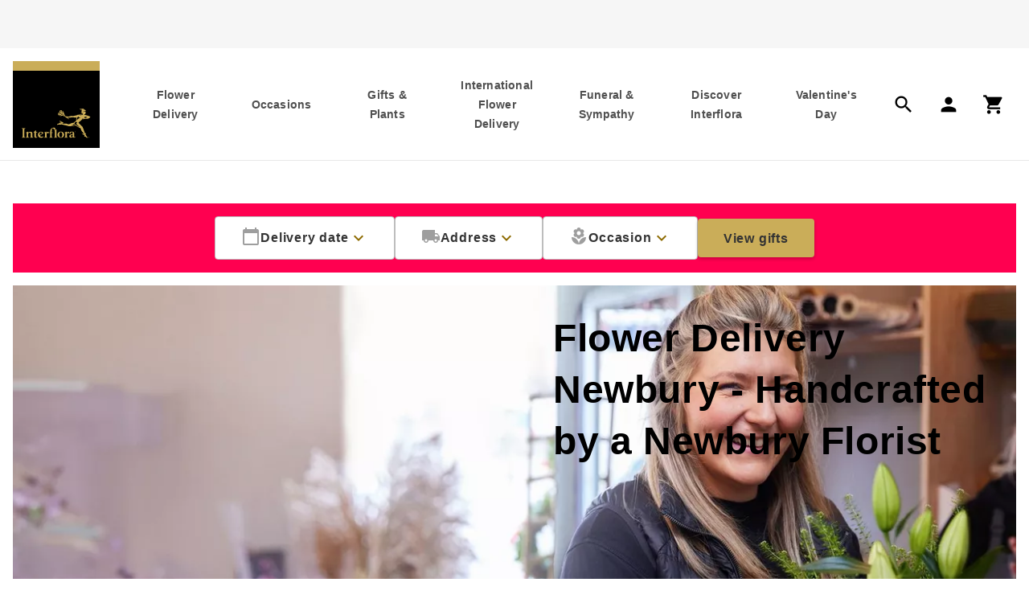

--- FILE ---
content_type: text/html
request_url: https://www.interflora.co.uk/flower-delivery/somerset/newbury
body_size: 32223
content:
<!DOCTYPE html><html lang="en-GB"><head><meta charSet="utf-8"/><meta name="viewport" content="width=device-width"/><link rel="preconnect" href="https://media.interflora.co.uk/"/><link rel="preconnect" href="https://interflora.a.bigcontent.io"/><link rel="preconnect" href="https://cdn.cookielaw.org"/><link rel="preconnect" href="https://www.googletagmanager.com"/><script type="text/javascript" async="" defer="" src="https://cdn-4.convertexperiments.com/js/1004928-10041092.js"></script><link rel="icon" type="image/png" sizes="384x384" href="https://media.interflora.co.uk/i/interflora/favicon-384x384"/><link rel="icon" type="image/png" sizes="48x48" href="https://media.interflora.co.uk/i/interflora/favicon-48x48"/><link rel="icon" type="image/png" sizes="72x72" href="https://media.interflora.co.uk/i/interflora/favicon-72x72"/><link rel="icon" type="image/png" sizes="96x96" href="https://media.interflora.co.uk/i/interflora/favicon-96x96"/><link rel="icon" type="image/png" sizes="192x192" href="https://media.interflora.co.uk/i/interflora/favicon-192x192"/><link rel="icon" type="image/png" sizes="16x16" href="https://media.interflora.co.uk/i/interflora/favicon-16x16"/><link rel="icon" type="image/png" sizes="32x32" href="https://media.interflora.co.uk/i/interflora/favicon-32x32"/><link rel="icon" type="image/png" sizes="512x512" href="https://media.interflora.co.uk/i/interflora/favicon-512x512"/><link rel="icon" type="image/png" sizes="70x70" href="https://media.interflora.co.uk/i/interflora/favicon-70x70"/><link rel="icon" type="image/png" sizes="144x144" href="https://media.interflora.co.uk/i/interflora/favicon-144x144"/><link rel="icon" type="image/png" sizes="150x150" href="https://media.interflora.co.uk/i/interflora/favicon-150x150"/><link rel="icon" type="image/png" sizes="310x310" href="https://media.interflora.co.uk/i/interflora/favicon-310x310"/><link rel="icon" type="image/png" sizes="" href="https://media.interflora.co.uk/i/interflora/favicon.ico"/><link rel="apple-touch-icon" type="image/png" sizes="60x60" href="https://media.interflora.co.uk/i/interflora/favicon-60x60"/><link rel="apple-touch-icon" type="image/png" sizes="76x76" href="https://media.interflora.co.uk/i/interflora/favicon-76x76"/><link rel="apple-touch-icon" type="image/png" sizes="120x120" href="https://media.interflora.co.uk/i/interflora/favicon-120x120"/><link rel="apple-touch-icon" type="image/png" sizes="152x152" href="https://media.interflora.co.uk/i/interflora/favicon-152x152"/><link rel="apple-touch-icon" type="image/png" sizes="180x180" href="https://media.interflora.co.uk/i/interflora/favicon-180x180"/><link rel="apple-touch-icon" type="image/png" sizes="" href="https://media.interflora.co.uk/i/interflora/apple-touch-icon"/><link rel="apple-touch-icon" type="image/png" sizes="" href="https://media.interflora.co.uk/i/interflora/safari-pinned-tab.svg"/><title>Flower Delivery in Newbury | Interflora</title><meta name="description" content="Quality fresh flowers by Interflora florists in Newbury. Hand Delivering beautiful flowers and bouquets across Newbury and the UK with same day delivery."/><meta name="lastModified" content="2026-01-09" hidden=""/><link rel="canonical" href="https://www.interflora.co.uk/flower-delivery/somerset/newbury"/><script type="application/ld+json">{"@context":"https://schema.org","@type":"BreadcrumbList","itemListElement":[{"@type":"ListItem","position":1,"name":"Home","item":"https://www.interflora.co.uk/"},{"@type":"ListItem","position":2,"name":"Flower Delivery","item":"https://www.interflora.co.uk/flower-delivery"},{"@type":"ListItem","position":3,"name":"Somerset","item":"https://www.interflora.co.uk/flower-delivery/somerset"},{"@type":"ListItem","position":4,"name":"Newbury","item":"https://www.interflora.co.uk/flower-delivery/somerset/newbury"}]}</script><script type="application/ld+json">{"@context":"https://schema.org","@type":"Organization","name":"Interflora","url":"https://www.interflora.co.uk/flower-delivery/somerset/newbury","logo":"https://media.interflora.co.uk/i/interflora/Interflora-Logo-02","sameAs":["https://www.facebook.com/InterfloraUK","https://www.instagram.com/interflora_uk","https://twitter.com/InterfloraUK"],"areaServed":{"@type":"AdministrativeArea","name":"Newbury","address":{"@type":"PostalAddress","addressLocality":"Newbury","addressCountry":"GB"}},"serviceType":"Same-day Flower Delivery","contactPoint":[{"@type":"ContactPoint","contactType":"customer service","availableLanguage":["English"],"url":"https://www.interflora.co.uk/page/contact","contactOption":"https://www.interflora.co.uk/page/contact"}],"foundingDate":"1923-01-01","mainEntityOfPage":{"@type":"WebPage","@id":"https://www.interflora.co.uk/flower-delivery/somerset/newbury"}}</script><link rel="preload" href="/images/icons/headerIcons/hamburger.svg" as="image" fetchpriority="high"/><link rel="preload" href="/images/icons/headerIcons/search.svg" as="image" fetchpriority="high"/><link rel="preload" href="/images/icons/headerIcons/account.svg" as="image" fetchpriority="high"/><link rel="preload" href="/images/icons/headerIcons/basket.svg" as="image" fetchpriority="high"/><link rel="preload" href="https://media.interflora.co.uk/i/interflora/Florist-Image_Locations-Page-AI-EXPAND2.jpg?$poi-square$&amp;fmt=auto&amp;qlt=default&amp;fmt.jp2.qlt=60&amp;bg=rgba%280%2C0%2C0%2C+255%29&amp;w=1672&amp;aspect=3%3A1&amp;cm=dark" as="image" fetchpriority="high"/><meta name="next-head-count" content="38"/><meta name="emotion-insertion-point" content=""/><style data-emotion="mui-global 0"></style><style data-emotion="mui-global c7j0nv">html{-webkit-font-smoothing:antialiased;-moz-osx-font-smoothing:grayscale;box-sizing:border-box;-webkit-text-size-adjust:100%;}*,*::before,*::after{box-sizing:inherit;}strong,b{font-weight:700;}body{margin:0;color:rgba(0, 0, 0, 0.87);font-family:'Sohne-Kraftig',sans-serif;font-weight:400;font-size:1rem;line-height:1.5;background-color:#fff;}@media print{body{background-color:#fff;}}body::backdrop{background-color:#fff;}html{height:100%;}body{height:100%;color:#333333;width:100%;}a{-webkit-text-decoration:none;text-decoration:none;color:inherit;margin:0;padding:0;}ul{list-style:none;margin:0;padding:0;}ol{list-style:none;margin:0;padding:0;}li{display:block;margin:0;padding:0;}dl{margin:0;padding:0;}dd{margin:0;padding:0;}button{background:none;border:none;padding:0;font:inherit;}h1{font-family:'Sohne-Kraftig',sans-serif;font-size:2rem;font-weight:600;letter-spacing:0.6px;line-height:3rem;padding-top:0px;padding-bottom:0px;margin-top:0px;margin-bottom:24px;}@media (min-width:1024px){h1{font-family:'Sohne-Leicht',sans-serif;font-size:3rem;font-weight:300;letter-spacing:0.6px;line-height:4rem;padding-top:2px;padding-bottom:2px;margin-top:0px;margin-bottom:32px;}}h2{font-family:'Sohne-Kraftig',sans-serif;font-size:1.5rem;font-weight:500;letter-spacing:0.6px;line-height:2.25rem;padding-top:1px;padding-bottom:3px;}@media (min-width:1024px){h2{font-family:'Sohne-Kraftig',sans-serif;font-size:2rem;font-weight:600;letter-spacing:0.6px;line-height:3rem;padding-top:0px;padding-bottom:0px;margin-top:0px;margin-bottom:24px;}}h3{font-family:'Sohne-Kraftig',sans-serif;font-size:1.25rem;font-weight:500;letter-spacing:0.8px;line-height:2rem;padding-top:1px;padding-bottom:3px;margin-top:0px;margin-bottom:8px;}@media (min-width:1024px){h3{font-family:'Sohne-Kraftig',sans-serif;font-size:1.5rem;font-weight:600;letter-spacing:0.6px;line-height:2.25rem;padding-top:1px;padding-bottom:3px;margin-top:0px;margin-bottom:16px;}}p{padding:0;font-family:'Sohne-Leicht',sans-serif;font-size:1.25rem;font-weight:300;letter-spacing:0px;line-height:2rem;padding-top:1px;padding-bottom:3px;margin-top:0px;margin-bottom:24px;}mark{color:#8d6a00;background-color:inherit;}select{-webkit-appearance:none;cursor:pointer;}textarea{font-size:16px;border:none;overflow:auto;outline:none;-webkit-box-shadow:none;-moz-box-shadow:none;box-shadow:none;resize:none;background-color:inherit;padding:0;}main{display:-webkit-box;display:-webkit-flex;display:-ms-flexbox;display:flex;-webkit-flex-direction:column;-ms-flex-direction:column;flex-direction:column;min-height:100vh;}.content>:last-child{margin-bottom:0px;}.content ul{list-style-type:disc;}.content ol{list-style-type:decimal;}.content ol>li::marker{content:counter(list-item)"  ";}.content ul,.content ol{margin-top:0px;margin-bottom:24px;margin:initial;-webkit-padding-start:2em;padding-inline-start:2em;}.content ul>li,.content ol>li{font-family:'Sohne-Leicht',sans-serif;font-size:1.25rem;font-weight:300;letter-spacing:0px;line-height:2rem;padding-top:1px;padding-bottom:3px;margin-top:0px;margin-bottom:0px;display:-webkit-box;display:-webkit-list-item;display:-ms-list-itembox;display:list-item;list-style:outside;}.content a{-webkit-text-decoration:underline;text-decoration:underline;display:inline-block;}.content a:hover{color:#828282;cursor:pointer;}</style><style data-emotion="mui 1npzr3u-header wt445d-headerContent 7pq4m8-uspContainer 5znxmj-controlContainer 4cww1d-controlContainerInner hos9yf-svpControls 10s85ks-svpLink 1wq8a8k-lvpNavContainer 4t0upm-lvpControls 1k72wnk-action 1gxu1qh-shoppingCartContainer y2nbxr-mobileShoppingCartContainer p8tm35-hideBasket 1t0kk89-iconContainer 1p2sibj-carouselGallery 169vrzp-slider 173ahk2-carousel-ukCarouselBreakPoints 18fjvxf-logo fsbcn9-band oyjjyb-container-logo 1gs0xh8-megaDropDown flkhw0-megaDropDownInner 1472hg8-l2Lists 1eopr78-l3ListContainer 1acfhrv-l3Chunk exkztl-productGrid 61ohcq-col 7qfcxn-colFirst v2yuuk-topLevelNav 1guteau-heading mhf0du-col-colFirst-l2heading 1odk4gg-col-l2heading 1s11ban-hasInlineIcon j2nrf2-iconContainer-iconLeft 1baqtdh-iconContainer-icon hi9vdz 1sib607-anonymousUser-hasInlineIcon utvwkw q5fa9z-contentContainer 813gen-menuContainer 19ku5xs-modalBackDrop 14dl35y 1krrxmk 3lq4j8-collapse 15830to 9vd5ud 9axmx7-container 1n9blg1-menuNavigationLinks kizs5g-link 1w4tkyn-signOutLink cd0fgk-label 1kjzryw-iconContainer-icon 9at9tt-inherit uhbdrz-linkButton g0i656-breadcrumbContent 1t6o81s-container wq8jn8-mainContent qp3y5t-componentContainer 1rt5kmf-availabilitySelectors o3lp68-availabilityChecker ajdyc6-title l289l9-selectContainer 1oe3z84-iconContainer-iconSize-iconColor q3h83f-iconContainer-iconPosition-helperIconSize-helperIconColor 1xq5bjb-label e2q1ly-button-buttonPrimary-buttonThin-button-buttonPrimary-buttonThin-actionButton 11oyme1-image jw5jei-newHeading 2xy5ma-fullWidth 1kz9ssm-imageSpacer cuqerc-minHeightBlog fl1zah-image 1214nku-container-mobilePositionOver-blogContainer-fontSohne-positionLeft-minHeightBlog 1x1txyv-image n242fu-fullWidthImage zfqwqd h7es87-content-content-content-textLeft 1g8kr52-contentInner-textLeft-positionTop-contentInner 1dmy5r9-heading-headingColor-blogHeading-heading hfk3bp-carouselTitle cs33ks-carouselMessage 42ajzn-productGallery wsjtwz-galleryTitle iqz1kz-galleryMessage 1gghkjq-desktopContainer p4hww6-mobileContainer 8hqaf2-skeletonCarouselContainer 1meebsc-list 11axxjf-linkContainer fl4hef-link aqnjzl-carouselContainer 1jmgtrd-productCard 1p0t3p9-list q5dupc-topSection 1yrn2h3-contentSection 1moft32-cardTitle 1q3yvzy-cardMetrics 1kh4q2q-cardPrice ivb6rj-skeletonProductImage 1bmh48p-gridItem tgagse-gallery 1gsaebe-title lvpaac-linkContainer 1lxzila-grid wzrf4n-link ja9hv4-button-buttonPrimary-button-buttonPrimary zh7jra-contetLinkGalleryContainer 1nyq6i9-title 1h4m50t-gridContainer-contentGalleryGrid 10vql7l-gridItem 1wydwij-container 1khmn3g-titleContainer 1q8liey-contentTitle jdzaf2-contentDescription 18ybo4h-buttonStyle 1p6rs02-carousel 1mg8m5y-floristLocation 1m5dig7-linkContent u51y8y-relatedLinks 17d5txj-linkContainer 1izn44t-footer 1l67ops-footerOuter 6az91t-footerInner 1uscg4j-legalOuter 12ar7sk-gridContainer 1gkookc-sectionContainer 18qah0g-description lrkd87-accordianContainer 1kkj2gn-socialContainer esdlmt-innerSection 1mlxiiz-container-logo 4a3vg0-button-buttonTertiaryDark-button-buttonTertiaryDark-actionContainer 4be3ya-icon y2ea7c-iconContainer-iconContainer z635rj-accordianContainer 1io0it5-accordianRoot wnfue5 104xxe7-accordianSummaryRoot 1rzyiqu-accordianSummaryContent 1723b9f-accordianSummaryExpandIcon q7mezt abqyn i07e12-accordianDetailsRoot 1hs8nxz-cards 1070opn-footerCard 1dusu93-iconFooter mt9brk-content-legalInner-legal">.mui-1npzr3u-header{top:-60px;position:-webkit-sticky;position:sticky;z-index:100;width:100%;}@media print{.mui-1npzr3u-header{position:relative;left:0;right:0;width:100%;}}@media (min-width:1024px){.mui-1npzr3u-header{top:unset;position:relative;}}{padding:16px;}.mui-wt445d-headerContent{background-color:#FFFFFF;top:-60px;}@media print{.mui-wt445d-headerContent{position:relative;width:100%;top:0;}}@media (min-width:1024px){.mui-wt445d-headerContent{display:-webkit-box;display:-webkit-flex;display:-ms-flexbox;display:flex;-webkit-flex-direction:column;-ms-flex-direction:column;flex-direction:column;-webkit-align-items:center;-webkit-box-align:center;-ms-flex-align:center;align-items:center;border-bottom:1px solid #e8e8e8;position:relative;top:unset;}}.mui-7pq4m8-uspContainer{height:60px;width:100%;background-color:#f6f6f6;display:-webkit-box;display:-webkit-flex;display:-ms-flexbox;display:flex;-webkit-box-pack:center;-ms-flex-pack:center;-webkit-justify-content:center;justify-content:center;}.mui-5znxmj-controlContainer{width:100%;display:-webkit-box;display:-webkit-flex;display:-ms-flexbox;display:flex;-webkit-box-pack:space-around;-ms-flex-pack:space-around;-webkit-justify-content:space-around;justify-content:space-around;position:-webkit-sticky;position:sticky;background-color:#FFFFFF;border-bottom:1px solid #e8e8e8;}@media (min-width:1024px){.mui-5znxmj-controlContainer{-webkit-align-self:stretch;-ms-flex-item-align:stretch;align-self:stretch;border-bottom:none;position:relative;}}@media (min-width:1280px){.mui-5znxmj-controlContainer{border-bottom:none;position:relative;}}.mui-4cww1d-controlContainerInner{display:-webkit-box;display:-webkit-flex;display:-ms-flexbox;display:flex;-webkit-align-items:center;-webkit-box-align:center;-ms-flex-align:center;align-items:center;-webkit-box-pack:space-around;-ms-flex-pack:space-around;-webkit-justify-content:space-around;justify-content:space-around;-webkit-transition:min-height 0.2s;transition:min-height 0.2s;margin-bottom:-1px;width:100%;padding-left:8px;padding-right:8px;}@media (min-width:1024px){.mui-4cww1d-controlContainerInner{padding-left:32px;padding-right:32px;min-height:-webkit-fit-content;min-height:-moz-fit-content;min-height:fit-content;padding:0 16px;}}@media (min-width:1280px){.mui-4cww1d-controlContainerInner{min-height:-webkit-fit-content;min-height:-moz-fit-content;min-height:fit-content;}}@media (min-width:1672px){.mui-4cww1d-controlContainerInner{max-width:1672px;min-height:-webkit-fit-content;min-height:-moz-fit-content;min-height:fit-content;}}.condensed .mui-4cww1d-controlContainerInner{padding-top:0px;}.mui-hos9yf-svpControls{-webkit-align-self:center;-ms-flex-item-align:center;align-self:center;width:60px!important;}.mui-hos9yf-svpControls .material-icons{width:unset;height:unset;line-height:unset;font-size:2rem;color:#333333;}.mui-hos9yf-svpControls div{font-family:'Sohne-Kraftig',sans-serif;font-weight:400;font-size:0.75rem;line-height:1.66;color:#4f4f4f;height:1.25rem;}@media (min-width:1024px){.mui-hos9yf-svpControls{display:none!important;}}.mui-10s85ks-svpLink{display:-webkit-box;display:-webkit-flex;display:-ms-flexbox;display:flex;-webkit-box-pack:center;-ms-flex-pack:center;-webkit-justify-content:center;justify-content:center;}.mui-1wq8a8k-lvpNavContainer{display:none;-webkit-box-pack:justify;-webkit-justify-content:space-between;justify-content:space-between;-webkit-align-items:center;-webkit-box-align:center;-ms-flex-align:center;align-items:center;-webkit-box-flex:1;-webkit-flex-grow:1;-ms-flex-positive:1;flex-grow:1;height:100%;}@media (min-width:1024px){.mui-1wq8a8k-lvpNavContainer{display:-webkit-box;display:-webkit-flex;display:-ms-flexbox;display:flex;}}.mui-4t0upm-lvpControls{display:none;}@media (min-width:1024px){.mui-4t0upm-lvpControls{margin-left:14px;display:-webkit-box;display:-webkit-flex;display:-ms-flexbox;display:flex;-webkit-box-pack:justify;-webkit-justify-content:space-between;justify-content:space-between;height:100%;-webkit-align-items:center;-webkit-box-align:center;-ms-flex-align:center;align-items:center;}}.mui-4t0upm-lvpControls .material-icons{font-size:1.75rem;}.mui-1k72wnk-action{position:relative;display:-webkit-box;display:-webkit-flex;display:-ms-flexbox;display:flex;-webkit-align-items:center;-webkit-box-align:center;-ms-flex-align:center;align-items:center;padding:14px;margin-right:5px;}@media (min-width:1024px){.mui-1k72wnk-action{margin-right:-5px;}}@media (min-width:1280px){.mui-1k72wnk-action{margin-right:0px;}}.mui-1gxu1qh-shoppingCartContainer{position:relative;padding:initial;}@media (min-width:1024px){.mui-1gxu1qh-shoppingCartContainer{padding:14px!important;}}.mui-y2nbxr-mobileShoppingCartContainer{padding:initial;}@media (min-width:1024px){.mui-p8tm35-hideBasket{display:none;}}.mui-1t0kk89-iconContainer{-webkit-align-items:center;-webkit-box-align:center;-ms-flex-align:center;align-items:center;-webkit-flex-direction:column;-ms-flex-direction:column;flex-direction:column;}.mui-1p2sibj-carouselGallery{background-color:#f6f6f6;}.mui-173ahk2-carousel-ukCarouselBreakPoints{width:100%;margin:0 auto!important;width:100vw;padding:0 8px 0 8px;}.mui-173ahk2-carousel-ukCarouselBreakPoints .react-multi-carousel-list{display:-webkit-box;display:-webkit-flex;display:-ms-flexbox;display:flex;-webkit-align-items:center;-webkit-box-align:center;-ms-flex-align:center;align-items:center;overflow:hidden;position:relative;}.mui-173ahk2-carousel-ukCarouselBreakPoints .react-multi-carousel-track{list-style:none;padding:0;margin:0;display:-webkit-box;display:-webkit-flex;display:-ms-flexbox;display:flex;-webkit-flex-direction:row;-ms-flex-direction:row;flex-direction:row;position:relative;transform-style:preserve-3d;-webkit-backface-visibility:hidden;backface-visibility:hidden;will-change:transform,transition;}.mui-173ahk2-carousel-ukCarouselBreakPoints .react-multiple-carousel__arrow{position:absolute;outline:0;-webkit-transition:all .5s;transition:all .5s;border-radius:35px;z-index:1000;border:0;background:rgba(0, 0, 0, 0.5);min-width:43px;min-height:43px;opacity:1;cursor:pointer;}.mui-173ahk2-carousel-ukCarouselBreakPoints .react-multi-carousel-dot-list{bottom:0;display:-webkit-box;display:-webkit-flex;display:-ms-flexbox;display:flex;left:0;right:0;-webkit-box-pack:center;-ms-flex-pack:center;-webkit-justify-content:center;justify-content:center;margin:auto 0;padding:0;list-style:none;text-align:center;}.mui-173ahk2-carousel-ukCarouselBreakPoints .react-multi-carousel-dot button{display:inline-block;width:16px;height:16px;border-radius:50%;opacity:1;padding:5px 5px 5px 5px;box-shadow:none;-webkit-transition:background .5s;transition:background .5s;border-width:2px;border-style:solid;background-color:#bdbdbd;border-color:#bdbdbd;margin:0 12px 0 0;outline:0;cursor:pointer;}.mui-173ahk2-carousel-ukCarouselBreakPoints .react-multi-carousel-dot button:hover:active{background:#080808;}.mui-173ahk2-carousel-ukCarouselBreakPoints .react-multi-carousel-dot--active button{background-color:#4f4f4f;border-color:#4f4f4f;}.mui-173ahk2-carousel-ukCarouselBreakPoints .react-multi-carousel-item{transform-style:preserve-3d;-webkit-backface-visibility:hidden;backface-visibility:hidden;}.mui-173ahk2-carousel-ukCarouselBreakPoints .react-multi-carousel-track{height:60px;}.mui-173ahk2-carousel-ukCarouselBreakPoints .react-multi-carousel-dot button{width:12px;height:12px;margin-right:12px;border-width:1px;background-color:#bdbdbd;}.mui-173ahk2-carousel-ukCarouselBreakPoints .react-multi-carousel-list{height:60px;}.mui-173ahk2-carousel-ukCarouselBreakPoints .react-multi-carousel-dot--active button{background-color:#4f4f4f;}.mui-18fjvxf-logo{position:relative;background:#000000;width:100%;padding-top:100%;display:-webkit-box;display:-webkit-flex;display:-ms-flexbox;display:flex;-webkit-transition:padding 0.2s ease-in;transition:padding 0.2s ease-in;}.mui-18fjvxf-logo img{position:absolute;display:inline-block;-webkit-align-self:flex-end;-ms-flex-item-align:flex-end;align-self:flex-end;width:100%;height:auto;padding:0 10% 11.1% 10%;-webkit-transition:padding 0.2s ease-in;transition:padding 0.2s ease-in;}.mui-fsbcn9-band{display:block;position:absolute;top:0;left:0;width:100%;padding-top:11.1%;background-color:#caad59;-webkit-transition:padding 0.2s ease-in;transition:padding 0.2s ease-in;}.mui-oyjjyb-container-logo{width:96px;width:96px!important;}@media (min-width:720px){.mui-oyjjyb-container-logo{width:108px!important;}}@media (min-width:1024px){.mui-oyjjyb-container-logo{width:108px!important;}}@media (min-width:1279px) and (max-width:1919.95px){.mui-oyjjyb-container-logo{width:108px!important;}}@media (min-width:1919px){.mui-oyjjyb-container-logo{width:112px!important;}}.mui-1gs0xh8-megaDropDown{display:none;-webkit-flex-direction:column;-ms-flex-direction:column;flex-direction:column;-webkit-align-items:center;-webkit-box-align:center;-ms-flex-align:center;align-items:center;left:0;position:absolute;-webkit-box-pack:center;-ms-flex-pack:center;-webkit-justify-content:center;justify-content:center;top:100%;width:100%;height:-webkit-fit-content;height:-moz-fit-content;height:fit-content;border-top:1px solid #e8e8e8;cursor:default;box-shadow:0px 8px 8px rgba(60, 60, 59, 0.12),0px 16px 16px rgba(60, 60, 59, 0.32);background-color:#FFFFFF;}@media (min-width:1024px){.mui-1gs0xh8-megaDropDown{max-height:632px;overflow:auto;}}@media (min-width:1672px){.mui-1gs0xh8-megaDropDown{max-height:560px;overflow:auto;}}.mui-flkhw0-megaDropDownInner{width:auto;padding-left:16px;padding-right:16px;display:-webkit-box;display:-webkit-flex;display:-ms-flexbox;display:flex;-webkit-box-pack:center;-ms-flex-pack:center;-webkit-justify-content:center;justify-content:center;padding-top:32px;padding-bottom:48px;}@media (min-width:1024px){.mui-flkhw0-megaDropDownInner{padding-left:32px;padding-right:32px;padding:32px;}}@media (min-width:1672px){.mui-flkhw0-megaDropDownInner{max-width:1672px;padding-left:156px;padding-right:156px;}}.mui-1472hg8-l2Lists{text-align:left;color:#000000;}.mui-1472hg8-l2Lists li>a,.mui-1472hg8-l2Lists li>span.no-link{display:-webkit-box;display:-webkit-flex;display:-ms-flexbox;display:flex;-webkit-box-pack:start;-ms-flex-pack:start;-webkit-justify-content:flex-start;justify-content:flex-start;padding-bottom:16px;white-space:normal;}.mui-1472hg8-l2Lists ul li:last-child>a{padding-bottom:0;}.mui-1472hg8-l2Lists ul li:last-child>span.no-link{padding-bottom:0;}.mui-1eopr78-l3ListContainer{display:-webkit-box;display:-webkit-flex;display:-ms-flexbox;display:flex;}.mui-1eopr78-l3ListContainer ul{color:#000000;}.mui-1eopr78-l3ListContainer ul li{margin-bottom:24px;}.mui-exkztl-productGrid{display:-webkit-box;display:-webkit-flex;display:-ms-flexbox;display:flex;height:100%;}.mui-61ohcq-col{width:222px;max-width:222px;margin-left:24px;height:100%;}@media (min-width:1024px){.mui-197-colx2-ref .mui-61ohcq-col,.mui-197-colx3-ref .mui-61ohcq-col{width:304px;max-width:304px;height:100%;}.mui-197-colx1-ref .mui-61ohcq-col{width:322px;max-width:322px;height:100%;}}@media (min-width:1280px){.mui-61ohcq-col{width:286px;max-width:286px;}.mui-197-colx1-ref .mui-61ohcq-col,.mui-197-colx2-ref .mui-61ohcq-col,.mui-197-colx3-ref .mui-61ohcq-col{width:322px;max-width:322px;height:100%;}}@media (min-width:1672px){.mui-61ohcq-col{width:322px;max-width:322px;height:100%;margin-left:32px;}.mui-61ohcq-col.mui-197-colLast-ref{display:block;}}.mui-61ohcq-col.mui-197-colFirst-ref{margin-left:0px!important;}.mui-v2yuuk-topLevelNav{display:-webkit-box;display:-webkit-flex;display:-ms-flexbox;display:flex;-webkit-flex-direction:row;-ms-flex-direction:row;flex-direction:row;padding:0;gap:24px;-webkit-box-pack:justify;-webkit-justify-content:space-between;justify-content:space-between;-webkit-align-items:flex-start;-webkit-box-align:flex-start;-ms-flex-align:flex-start;align-items:flex-start;height:100%;min-width:400px;-webkit-box-flex:1;-webkit-flex-grow:1;-ms-flex-positive:1;flex-grow:1;z-index:100;text-align:center;}@media (min-width:1024px){.mui-v2yuuk-topLevelNav{margin-left:17px;}}@media (min-width:1280px){.mui-v2yuuk-topLevelNav{margin-left:40px;}}@media (min-width:1672px){.mui-v2yuuk-topLevelNav{margin-left:64px;}.mui-v2yuuk-topLevelNav>button{padding:16px 24px;-webkit-align-items:center;-webkit-box-align:center;-ms-flex-align:center;align-items:center;}}.mui-v2yuuk-topLevelNav>button{padding:16px 10px;-webkit-align-items:center;-webkit-box-align:center;-ms-flex-align:center;align-items:center;text-align:center;-webkit-box-pack:center;-ms-flex-pack:center;-webkit-justify-content:center;justify-content:center;border-top:10px solid transparent;border-bottom:10px solid transparent;display:-webkit-box;display:-webkit-flex;display:-ms-flexbox;display:flex;height:100%;}@media (min-width:720px) and (max-width:1671.95px){.mui-v2yuuk-topLevelNav>button{padding:22px 12px;}}@media (max-width:1671.95px){.mui-v2yuuk-topLevelNav>button{padding:22px 12px;}}@media (min-width:1024px){.mui-v2yuuk-topLevelNav>button{padding:12px 0;max-width:93px;}}@media (min-width:1280px){.mui-v2yuuk-topLevelNav>button{padding:24px 12px;max-width:108.43px;}}@media (min-width:1672px){.mui-v2yuuk-topLevelNav>button{min-width:152.57px;}}.mui-v2yuuk-topLevelNav>button:focus{outline-offset:-5px;}.mui-v2yuuk-topLevelNav>button:hover{cursor:default;color:#d8be72;border-bottom:10px solid #d8be72;-webkit-transition:border-bottom 1.5s ease,color 1.5s ease;transition:border-bottom 1.5s ease,color 1.5s ease;-webkit-transition:border-bottom 1.5s ease,color 1.5s ease;}.mui-v2yuuk-topLevelNav a:hover{cursor:pointer;color:#d8be72;-webkit-transition:border-bottom 1.5s ease,color 1.5s ease;transition:border-bottom 1.5s ease,color 1.5s ease;-webkit-transition:border-bottom 1.5s ease,color 1.5s ease;}.mui-1guteau-heading{font-family:'Sohne-Kraftig',sans-serif;font-size:14px!important;font-weight:600;letter-spacing:0.2px;line-height:1.5rem;padding-top:0px;padding-bottom:0px;margin-top:0px;margin-bottom:0px;color:#4f4f4f;}.mui-mhf0du-col-colFirst-l2heading{width:222px;max-width:222px;margin-left:24px;height:100%;font-family:'Sohne-Kraftig',sans-serif;font-size:1rem;font-weight:600;letter-spacing:0.8px;line-height:1.5rem;padding-top:16px;padding-bottom:8px;}@media (min-width:1024px){.mui-197-colx2-ref .mui-mhf0du-col-colFirst-l2heading,.mui-197-colx3-ref .mui-mhf0du-col-colFirst-l2heading{width:304px;max-width:304px;height:100%;}.mui-197-colx1-ref .mui-mhf0du-col-colFirst-l2heading{width:322px;max-width:322px;height:100%;}}@media (min-width:1280px){.mui-mhf0du-col-colFirst-l2heading{width:286px;max-width:286px;}.mui-197-colx1-ref .mui-mhf0du-col-colFirst-l2heading,.mui-197-colx2-ref .mui-mhf0du-col-colFirst-l2heading,.mui-197-colx3-ref .mui-mhf0du-col-colFirst-l2heading{width:322px;max-width:322px;height:100%;}}@media (min-width:1672px){.mui-mhf0du-col-colFirst-l2heading{width:322px;max-width:322px;height:100%;margin-left:32px;}.mui-mhf0du-col-colFirst-l2heading.mui-197-colLast-ref{display:block;}}.mui-mhf0du-col-colFirst-l2heading.mui-197-colFirst-ref{margin-left:0px!important;}.mui-mhf0du-col-colFirst-l2heading.mui-197-colLast-ref{display:none;}@media (min-width:1672px){.mui-mhf0du-col-colFirst-l2heading.mui-197-colLast-ref{display:block;}}.mui-1odk4gg-col-l2heading{width:222px;max-width:222px;margin-left:24px;height:100%;font-family:'Sohne-Kraftig',sans-serif;font-size:1rem;font-weight:600;letter-spacing:0.8px;line-height:1.5rem;padding-top:16px;padding-bottom:8px;}@media (min-width:1024px){.mui-197-colx2-ref .mui-1odk4gg-col-l2heading,.mui-197-colx3-ref .mui-1odk4gg-col-l2heading{width:304px;max-width:304px;height:100%;}.mui-197-colx1-ref .mui-1odk4gg-col-l2heading{width:322px;max-width:322px;height:100%;}}@media (min-width:1280px){.mui-1odk4gg-col-l2heading{width:286px;max-width:286px;}.mui-197-colx1-ref .mui-1odk4gg-col-l2heading,.mui-197-colx2-ref .mui-1odk4gg-col-l2heading,.mui-197-colx3-ref .mui-1odk4gg-col-l2heading{width:322px;max-width:322px;height:100%;}}@media (min-width:1672px){.mui-1odk4gg-col-l2heading{width:322px;max-width:322px;height:100%;margin-left:32px;}.mui-1odk4gg-col-l2heading.mui-197-colLast-ref{display:block;}}.mui-1odk4gg-col-l2heading.mui-197-colFirst-ref{margin-left:0px!important;}.mui-1odk4gg-col-l2heading.mui-197-colLast-ref{display:none;}@media (min-width:1672px){.mui-1odk4gg-col-l2heading.mui-197-colLast-ref{display:block;}}.mui-1s11ban-hasInlineIcon{white-space:nowrap;display:-webkit-box;display:-webkit-flex;display:-ms-flexbox;display:flex;-webkit-align-items:center;-webkit-box-align:center;-ms-flex-align:center;align-items:center;}.mui-j2nrf2-iconContainer-iconLeft{display:-webkit-box;display:-webkit-flex;display:-ms-flexbox;display:flex;-webkit-align-items:center;-webkit-box-align:center;-ms-flex-align:center;align-items:center;-webkit-flex-direction:column;-ms-flex-direction:column;flex-direction:column;width:-webkit-fit-content;width:-moz-fit-content;width:fit-content;color:#000000;padding-right:8px;}.mui-j2nrf2-iconContainer-iconLeft div{margin-top:4px;}.mui-1baqtdh-iconContainer-icon{display:-webkit-box;display:-webkit-flex;display:-ms-flexbox;display:flex;-webkit-align-items:center;-webkit-box-align:center;-ms-flex-align:center;align-items:center;-webkit-flex-direction:column;-ms-flex-direction:column;flex-direction:column;width:-webkit-fit-content;width:-moz-fit-content;width:fit-content;color:#000000;}.mui-1baqtdh-iconContainer-icon div{margin-top:4px;}.mui-hi9vdz{-webkit-user-select:none;-moz-user-select:none;-ms-user-select:none;user-select:none;width:1em;height:1em;overflow:hidden;display:inline-block;text-align:center;-webkit-flex-shrink:0;-ms-flex-negative:0;flex-shrink:0;font-size:1.5rem;}.mui-1sib607-anonymousUser-hasInlineIcon{height:100%;position:relative;display:-webkit-box;display:-webkit-flex;display:-ms-flexbox;display:flex;-webkit-align-items:center;-webkit-box-align:center;-ms-flex-align:center;align-items:center;padding:14px;margin-right:0px;padding-left:14px;padding-right:14px;white-space:nowrap;display:-webkit-box;display:-webkit-flex;display:-ms-flexbox;display:flex;-webkit-align-items:center;-webkit-box-align:center;-ms-flex-align:center;align-items:center;}.mui-1sib607-anonymousUser-hasInlineIcon>span{padding-right:0;}@media (min-width:480px){.mui-utvwkw{display:block;}}@media (min-width:1024px){.mui-utvwkw{display:none;}}.mui-q5fa9z-contentContainer{min-width:445px;height:100%;padding:48px;}.mui-q5fa9z-contentContainer h3{font-family:'Sohne-Kraftig',sans-serif;font-size:1.5rem;font-weight:600;letter-spacing:0.6px;line-height:2.25rem;padding-top:1px;padding-bottom:3px;margin-bottom:0;max-width:300px;}.mui-813gen-menuContainer{min-width:calc(100vw - 24px);padding:0;}.mui-19ku5xs-modalBackDrop{position:fixed;z-index:1300;right:0;bottom:0;top:0;left:0;visibility:hidden;z-index:1200;top:136px!important;}.mui-19ku5xs-modalBackDrop .MuiBackdrop-root{top:136px;background-color:rgba(0,0,0,0.6);}.mui-19ku5xs-modalBackDrop .MuiDrawer-paper{top:136px;right:24px;box-shadow:initial;}@media (min-width:720px){.mui-19ku5xs-modalBackDrop{top:136px!important;}.mui-19ku5xs-modalBackDrop .MuiBackdrop-root{top:148px;background-color:rgba(0,0,0,0.6);}.mui-19ku5xs-modalBackDrop .MuiDrawer-paper{top:148px;right:24px;}}.mui-14dl35y{position:fixed;display:-webkit-box;display:-webkit-flex;display:-ms-flexbox;display:flex;-webkit-align-items:center;-webkit-box-align:center;-ms-flex-align:center;align-items:center;-webkit-box-pack:center;-ms-flex-pack:center;-webkit-justify-content:center;justify-content:center;right:0;bottom:0;top:0;left:0;background-color:rgba(0, 0, 0, 0.5);-webkit-tap-highlight-color:transparent;z-index:-1;}.mui-1krrxmk{background-color:#fff;color:rgba(0, 0, 0, 0.87);-webkit-transition:box-shadow 300ms cubic-bezier(0.4, 0, 0.2, 1) 0ms;transition:box-shadow 300ms cubic-bezier(0.4, 0, 0.2, 1) 0ms;box-shadow:var(--Paper-shadow);background-image:var(--Paper-overlay);overflow-y:auto;display:-webkit-box;display:-webkit-flex;display:-ms-flexbox;display:flex;-webkit-flex-direction:column;-ms-flex-direction:column;flex-direction:column;height:100%;-webkit-flex:1 0 auto;-ms-flex:1 0 auto;flex:1 0 auto;z-index:1200;-webkit-overflow-scrolling:touch;position:fixed;top:0;outline:0;left:0;}.mui-3lq4j8-collapse{height:0;overflow:hidden;-webkit-transition:height 300ms cubic-bezier(0.4, 0, 0.2, 1) 0ms;transition:height 300ms cubic-bezier(0.4, 0, 0.2, 1) 0ms;visibility:hidden;width:100%;}.mui-15830to{display:-webkit-box;display:-webkit-flex;display:-ms-flexbox;display:flex;width:100%;}.mui-9vd5ud{width:100%;}.mui-9axmx7-container{max-height:calc(100vh - 137px);position:relative;border-right:24px solid transparent;overflow-x:hidden;overflow-y:scroll;width:100%;-ms-overflow-style:none;scrollbar-width:none;}.condensed .mui-9axmx7-container{max-height:calc(100vh - 71px);}.mui-9axmx7-container::-webkit-scrollbar{display:none;}@media (min-width:720px){.mui-9axmx7-container{max-height:calc(100vh - 149px);}.condensed .mui-9axmx7-container{max-height:calc(100vh - 71px);}}@media (min-width:1024px){.mui-9axmx7-container{max-height:calc(100vh - 40px);border-right:none;box-shadow:0px 2px 2px rgba(0, 0, 0, 0.08),0px 2px 8px rgba(0, 0, 0, 0.12);background:#FFFFFF;margin-bottom:16px;width:324px;}}@media (min-width:1280px){.mui-9axmx7-container{max-height:calc(100vh - 56px);}}.mui-1n9blg1-menuNavigationLinks{background:#FFFFFF;}@media (min-width:1024px){.mui-1n9blg1-menuNavigationLinks{padding-top:16px;padding-bottom:16px;}}.mui-1n9blg1-menuNavigationLinks li:not(:last-child){border-bottom:1px solid #bdbdbd;}@media (min-width:1024px){.mui-1n9blg1-menuNavigationLinks li:not(:last-child){border-bottom:none;}}.mui-kizs5g-link{display:-webkit-box;display:-webkit-flex;display:-ms-flexbox;display:flex;-webkit-align-items:center;-webkit-box-align:center;-ms-flex-align:center;align-items:center;padding:15px 20px;}.mui-kizs5g-link:hover{background-color:#e8e8e8;}.mui-kizs5g-link:hover .mui-201-forwardIcon-ref{color:inherit;}@media (min-width:1024px){.mui-kizs5g-link{padding:15px 24px;}.mui-kizs5g-link:hover{background-color:#FFFFFF;color:#caad59;}}@media (max-width:1023.95px){.mui-1w4tkyn-signOutLink{background:#e8e8e8;padding-top:32px;padding-left:20px;padding-right:20px;padding-bottom:20px;}.mui-1w4tkyn-signOutLink button{-webkit-text-decoration:underline;text-decoration:underline;display:inline-block;color:#8d6a00;}.mui-1w4tkyn-signOutLink button:hover{color:#caad59;cursor:pointer;}}@media (min-width:1024px){.mui-1w4tkyn-signOutLink button{display:-webkit-box;display:-webkit-flex;display:-ms-flexbox;display:flex;-webkit-align-items:flex-end;-webkit-box-align:flex-end;-ms-flex-align:flex-end;align-items:flex-end;color:#333333;padding:15px 24px;width:100%;}.mui-1w4tkyn-signOutLink button:hover{background-color:#FFFFFF;color:#caad59;}}.mui-cd0fgk-label{font-family:'Sohne-Kraftig',sans-serif;font-size:1rem;font-weight:600;letter-spacing:0.8px;line-height:1.5rem;padding-top:2px;padding-bottom:2px;}@media (min-width:1024px){.mui-cd0fgk-label{font-family:'Sohne-Leicht',sans-serif;font-size:1rem;font-weight:300;letter-spacing:0.4px;line-height:1.75rem;padding-top:0px;padding-bottom:0px;padding-right:0px;}}.mui-1kjzryw-iconContainer-icon{display:-webkit-box;display:-webkit-flex;display:-ms-flexbox;display:flex;-webkit-align-items:center;-webkit-box-align:center;-ms-flex-align:center;align-items:center;-webkit-flex-direction:column;-ms-flex-direction:column;flex-direction:column;width:-webkit-fit-content;width:-moz-fit-content;width:fit-content;color:#000000;color:inherit;padding-right:20px;display:none!important;font-size:24px;}.mui-1kjzryw-iconContainer-icon div{margin-top:4px;}@media (min-width:1024px){.mui-1kjzryw-iconContainer-icon{display:inherit!important;font-size:32px;}}.mui-9at9tt-inherit{-webkit-user-select:none;-moz-user-select:none;-ms-user-select:none;user-select:none;width:1em;height:1em;overflow:hidden;display:inline-block;text-align:center;-webkit-flex-shrink:0;-ms-flex-negative:0;flex-shrink:0;font-size:inherit;font-size:inherit;}.mui-uhbdrz-linkButton{cursor:pointer;}.mui-g0i656-breadcrumbContent{display:-webkit-box;display:-webkit-flex;display:-ms-flexbox;display:flex;-webkit-flex-direction:column;-ms-flex-direction:column;flex-direction:column;-webkit-align-items:center;-webkit-box-align:center;-ms-flex-align:center;align-items:center;background-color:#FFFFFF;min-height:33px;}@media (min-width:1024px){.mui-g0i656-breadcrumbContent{min-height:53px;}}.mui-1t6o81s-container{width:100%;padding-left:8px;padding-right:8px;display:-webkit-box;display:-webkit-flex;display:-ms-flexbox;display:flex;overflow-x:auto;white-space:nowrap;-ms-overflow-style:none;scrollbar-width:none;padding-top:4px;padding-bottom:4px;}.mui-1t6o81s-container::-webkit-scrollbar{display:none;}@media (min-width:1024px){.mui-1t6o81s-container{padding-left:16px;padding-right:16px;padding-top:12px;padding-bottom:12px;}}@media (min-width:1672px){.mui-1t6o81s-container{max-width:1672px;}}.mui-wq8jn8-mainContent{overflow-x:hidden;-webkit-box-flex:1;-webkit-flex-grow:1;-ms-flex-positive:1;flex-grow:1;background-color:#FFFFFF;min-height:100vh;}@media (min-width:1024px){.mui-wq8jn8-mainContent{display:-webkit-box;display:-webkit-flex;display:-ms-flexbox;display:flex;-webkit-flex-direction:column;-ms-flex-direction:column;flex-direction:column;-webkit-align-items:center;-webkit-box-align:center;-ms-flex-align:center;align-items:center;}}.mui-wq8jn8-mainContent [data-loading]~div{visibility:hidden;}.mui-qp3y5t-componentContainer{width:100%;padding-bottom:16px;padding-left:8px;padding-right:8px;}@media (min-width:1024px){.mui-qp3y5t-componentContainer{padding-bottom:16px;padding-left:16px;padding-right:16px;}}@media (min-width:1672px){.mui-qp3y5t-componentContainer{max-width:1672px;}}.mui-1rt5kmf-availabilitySelectors{display:-webkit-box;display:-webkit-flex;display:-ms-flexbox;display:flex;-webkit-flex-direction:column;-ms-flex-direction:column;flex-direction:column;gap:12px;-webkit-align-content:center;-ms-flex-line-pack:center;align-content:center;border-radius:4px;}@media (min-width:720px){.mui-1rt5kmf-availabilitySelectors{-webkit-flex-direction:row;-ms-flex-direction:row;flex-direction:row;-webkit-box-flex-wrap:wrap;-webkit-flex-wrap:wrap;-ms-flex-wrap:wrap;flex-wrap:wrap;-webkit-box-pack:center;-ms-flex-pack:center;-webkit-justify-content:center;justify-content:center;}}@media (max-width:1023.95px){.mui-1rt5kmf-availabilitySelectors :nth-of-type(n+3){display:none;}}.mui-o3lp68-availabilityChecker{display:-webkit-box;display:-webkit-flex;display:-ms-flexbox;display:flex;-webkit-flex-direction:column;-ms-flex-direction:column;flex-direction:column;padding:16px;gap:12px;background-color:#e8e8e8;}@media (min-width:720px){.mui-o3lp68-availabilityChecker{-webkit-flex-direction:row;-ms-flex-direction:row;flex-direction:row;-webkit-box-flex-wrap:wrap;-webkit-flex-wrap:wrap;-ms-flex-wrap:wrap;flex-wrap:wrap;-webkit-box-pack:center;-ms-flex-pack:center;-webkit-justify-content:center;justify-content:center;}}.mui-ajdyc6-title{font-family:'Sohne-Kraftig',sans-serif;font-size:1rem;font-weight:600;letter-spacing:0.8px;line-height:1.5rem;padding-top:2px;padding-bottom:2px;margin-top:0px;margin-bottom:0;-webkit-align-self:stretch;-ms-flex-item-align:stretch;align-self:stretch;text-wrap:nowrap;color:#333333;}.mui-l289l9-selectContainer{width:100%;display:-webkit-box;display:-webkit-flex;display:-ms-flexbox;display:flex;gap:12px;border:1px solid #bdbdbd;border-radius:4px;padding:12px 32px;background:linear-gradient(0deg,#FFFFFF , #FFFFFF);cursor:pointer;}.mui-1oe3z84-iconContainer-iconSize-iconColor{display:-webkit-box;display:-webkit-flex;display:-ms-flexbox;display:flex;-webkit-align-items:center;-webkit-box-align:center;-ms-flex-align:center;align-items:center;-webkit-flex-direction:column;-ms-flex-direction:column;flex-direction:column;width:-webkit-fit-content;width:-moz-fit-content;width:fit-content;color:#000000;color:#9e9e9e!important;}.mui-1oe3z84-iconContainer-iconSize-iconColor div{margin-top:4px;}.mui-1oe3z84-iconContainer-iconSize-iconColor .MuiIcon-root{font-size:1.5rem;}.mui-q3h83f-iconContainer-iconPosition-helperIconSize-helperIconColor{display:-webkit-box;display:-webkit-flex;display:-ms-flexbox;display:flex;-webkit-align-items:center;-webkit-box-align:center;-ms-flex-align:center;align-items:center;-webkit-flex-direction:column;-ms-flex-direction:column;flex-direction:column;width:-webkit-fit-content;width:-moz-fit-content;width:fit-content;color:#000000;margin-left:auto;-webkit-align-self:center;-ms-flex-item-align:center;align-self:center;color:#8d6a00;margin-left:auto;}.mui-q3h83f-iconContainer-iconPosition-helperIconSize-helperIconColor div{margin-top:4px;}.mui-q3h83f-iconContainer-iconPosition-helperIconSize-helperIconColor .MuiIcon-root{font-size:1.5rem;}.mui-1xq5bjb-label{display:block;font-family:'Sohne-Kraftig',sans-serif;font-size:1.25rem;font-weight:600;letter-spacing:0.8px;line-height:1.25rem;padding-top:0px;padding-bottom:0px;}.mui-e2q1ly-button-buttonPrimary-buttonThin-button-buttonPrimary-buttonThin-actionButton{display:-webkit-inline-box;display:-webkit-inline-flex;display:-ms-inline-flexbox;display:inline-flex;-webkit-align-items:center;-webkit-box-align:center;-ms-flex-align:center;align-items:center;-webkit-box-pack:center;-ms-flex-pack:center;-webkit-justify-content:center;justify-content:center;position:relative;box-sizing:border-box;-webkit-tap-highlight-color:transparent;background-color:transparent;outline:0;border:0;margin:0;border-radius:0;padding:0;cursor:pointer;-webkit-user-select:none;-moz-user-select:none;-ms-user-select:none;user-select:none;vertical-align:middle;-moz-appearance:none;-webkit-appearance:none;-webkit-text-decoration:none;text-decoration:none;color:inherit;text-transform:none;border-radius:4px;box-shadow:0px 2px 4px rgba(0, 0, 0, 0.24);font-family:'Sohne-Kraftig',sans-serif;font-weight:500;font-size:0.875rem;line-height:1.75;text-transform:uppercase;min-width:64px;padding:6px 16px;border:0;border-radius:4px;-webkit-transition:background-color 250ms cubic-bezier(0.4, 0, 0.2, 1) 0ms,box-shadow 250ms cubic-bezier(0.4, 0, 0.2, 1) 0ms,border-color 250ms cubic-bezier(0.4, 0, 0.2, 1) 0ms,color 250ms cubic-bezier(0.4, 0, 0.2, 1) 0ms;transition:background-color 250ms cubic-bezier(0.4, 0, 0.2, 1) 0ms,box-shadow 250ms cubic-bezier(0.4, 0, 0.2, 1) 0ms,border-color 250ms cubic-bezier(0.4, 0, 0.2, 1) 0ms,color 250ms cubic-bezier(0.4, 0, 0.2, 1) 0ms;padding:6px 8px;color:var(--variant-textColor);background-color:var(--variant-textBg);--variant-textColor:#1976d2;--variant-outlinedColor:#1976d2;--variant-outlinedBorder:rgba(25, 118, 210, 0.5);--variant-containedColor:#fff;--variant-containedBg:#1976d2;-webkit-transition:background-color 250ms cubic-bezier(0.4, 0, 0.2, 1) 0ms,box-shadow 250ms cubic-bezier(0.4, 0, 0.2, 1) 0ms,border-color 250ms cubic-bezier(0.4, 0, 0.2, 1) 0ms;transition:background-color 250ms cubic-bezier(0.4, 0, 0.2, 1) 0ms,box-shadow 250ms cubic-bezier(0.4, 0, 0.2, 1) 0ms,border-color 250ms cubic-bezier(0.4, 0, 0.2, 1) 0ms;text-transform:none;border-radius:4px;box-shadow:0px 2px 4px rgba(0, 0, 0, 0.24);-webkit-align-self:center;-ms-flex-item-align:center;align-self:center;}.mui-e2q1ly-button-buttonPrimary-buttonThin-button-buttonPrimary-buttonThin-actionButton::-moz-focus-inner{border-style:none;}.mui-e2q1ly-button-buttonPrimary-buttonThin-button-buttonPrimary-buttonThin-actionButton.Mui-disabled{pointer-events:none;cursor:default;}@media print{.mui-e2q1ly-button-buttonPrimary-buttonThin-button-buttonPrimary-buttonThin-actionButton{-webkit-print-color-adjust:exact;color-adjust:exact;}}.mui-e2q1ly-button-buttonPrimary-buttonThin-button-buttonPrimary-buttonThin-actionButton:focus{box-shadow:0px 0px 8px #008be9,0px 4px 8px rgba(0, 0, 0, 0.32);}.mui-e2q1ly-button-buttonPrimary-buttonThin-button-buttonPrimary-buttonThin-actionButton.MuiButtonBase-root.MuiButton-root{padding-top:20px;padding-bottom:20px;padding-left:25px;padding-right:25px;}.mui-e2q1ly-button-buttonPrimary-buttonThin-button-buttonPrimary-buttonThin-actionButton.MuiButtonBase-root.MuiButton-root.buttonTertiaryDark,.mui-e2q1ly-button-buttonPrimary-buttonThin-button-buttonPrimary-buttonThin-actionButton.MuiButtonBase-root.MuiButton-root.buttonTertiaryLight{padding-top:18px;padding-bottom:18px;padding-left:23px;padding-right:23px;border-width:2px;border-style:solid;}.mui-e2q1ly-button-buttonPrimary-buttonThin-button-buttonPrimary-buttonThin-actionButton.MuiButton-root .MuiButton-startIcon{margin-left:0;margin-right:4px;margin-top:-2px;margin-bottom:-2px;}.mui-e2q1ly-button-buttonPrimary-buttonThin-button-buttonPrimary-buttonThin-actionButton .MuiButton-startIcon{margin-left:0;margin-right:4px;margin-top:-2px;margin-bottom:-2px;}.mui-e2q1ly-button-buttonPrimary-buttonThin-button-buttonPrimary-buttonThin-actionButton .MuiIcon-root{font-size:1.5rem;}.mui-e2q1ly-button-buttonPrimary-buttonThin-button-buttonPrimary-buttonThin-actionButton.MuiButtonBase-root{color:#333333;background-color:#caad59;}.mui-e2q1ly-button-buttonPrimary-buttonThin-button-buttonPrimary-buttonThin-actionButton.MuiButtonBase-root:hover{background-color:#d8be72;box-shadow:0px 4px 8px rgba(0, 0, 0, 0.32);}.mui-e2q1ly-button-buttonPrimary-buttonThin-button-buttonPrimary-buttonThin-actionButton.MuiButtonBase-root:active{box-shadow:none;}.mui-e2q1ly-button-buttonPrimary-buttonThin-button-buttonPrimary-buttonThin-actionButton.MuiButtonBase-root:disabled{color:#333333;background-color:#fbf5db;box-shadow:0px 2px 4px rgba(0, 0, 0, 0.24);}.mui-e2q1ly-button-buttonPrimary-buttonThin-button-buttonPrimary-buttonThin-actionButton.MuiButtonBase-root.MuiButton-root{padding-top:14px;padding-bottom:14px;padding-left:31px;padding-right:31px;}.mui-e2q1ly-button-buttonPrimary-buttonThin-button-buttonPrimary-buttonThin-actionButton.MuiButtonBase-root.MuiButton-root.buttonTertiaryDark,.mui-e2q1ly-button-buttonPrimary-buttonThin-button-buttonPrimary-buttonThin-actionButton.MuiButtonBase-root.MuiButton-root.buttonTertiaryLight{padding-top:12px;padding-bottom:12px;padding-left:29px;padding-right:29px;}.mui-e2q1ly-button-buttonPrimary-buttonThin-button-buttonPrimary-buttonThin-actionButton.MuiButtonBase-root.MuiButton-root .MuiButton-startIcon{margin-top:-4px;margin-bottom:-4px;}.mui-e2q1ly-button-buttonPrimary-buttonThin-button-buttonPrimary-buttonThin-actionButton .labelSmall{font-family:'Sohne-Kraftig',sans-serif;font-size:1rem;font-weight:600;letter-spacing:0.8px;line-height:1rem;padding-top:2px;padding-bottom:2px;}.mui-e2q1ly-button-buttonPrimary-buttonThin-button-buttonPrimary-buttonThin-actionButton:hover{-webkit-text-decoration:none;text-decoration:none;}.mui-e2q1ly-button-buttonPrimary-buttonThin-button-buttonPrimary-buttonThin-actionButton.Mui-disabled{color:rgba(0, 0, 0, 0.26);}@media (hover: hover){.mui-e2q1ly-button-buttonPrimary-buttonThin-button-buttonPrimary-buttonThin-actionButton:hover{--variant-containedBg:#1565c0;--variant-textBg:rgba(25, 118, 210, 0.04);--variant-outlinedBorder:#1976d2;--variant-outlinedBg:rgba(25, 118, 210, 0.04);}}.mui-e2q1ly-button-buttonPrimary-buttonThin-button-buttonPrimary-buttonThin-actionButton.MuiButton-loading{color:transparent;}.mui-e2q1ly-button-buttonPrimary-buttonThin-button-buttonPrimary-buttonThin-actionButton:focus{box-shadow:0px 0px 8px #008be9,0px 4px 8px rgba(0, 0, 0, 0.32);}.mui-e2q1ly-button-buttonPrimary-buttonThin-button-buttonPrimary-buttonThin-actionButton.MuiButtonBase-root.MuiButton-root{padding-top:20px;padding-bottom:20px;padding-left:25px;padding-right:25px;}.mui-e2q1ly-button-buttonPrimary-buttonThin-button-buttonPrimary-buttonThin-actionButton.MuiButtonBase-root.MuiButton-root.buttonTertiaryDark,.mui-e2q1ly-button-buttonPrimary-buttonThin-button-buttonPrimary-buttonThin-actionButton.MuiButtonBase-root.MuiButton-root.buttonTertiaryLight{padding-top:18px;padding-bottom:18px;padding-left:23px;padding-right:23px;border-width:2px;border-style:solid;}.mui-e2q1ly-button-buttonPrimary-buttonThin-button-buttonPrimary-buttonThin-actionButton.MuiButton-root .MuiButton-startIcon{margin-left:0;margin-right:4px;margin-top:-2px;margin-bottom:-2px;}.mui-e2q1ly-button-buttonPrimary-buttonThin-button-buttonPrimary-buttonThin-actionButton .MuiButton-startIcon{margin-left:0;margin-right:4px;margin-top:-2px;margin-bottom:-2px;}.mui-e2q1ly-button-buttonPrimary-buttonThin-button-buttonPrimary-buttonThin-actionButton .MuiIcon-root{font-size:1.5rem;}.mui-e2q1ly-button-buttonPrimary-buttonThin-button-buttonPrimary-buttonThin-actionButton.MuiButtonBase-root{color:#333333;background-color:#caad59;}.mui-e2q1ly-button-buttonPrimary-buttonThin-button-buttonPrimary-buttonThin-actionButton.MuiButtonBase-root:hover{background-color:#d8be72;box-shadow:0px 4px 8px rgba(0, 0, 0, 0.32);}.mui-e2q1ly-button-buttonPrimary-buttonThin-button-buttonPrimary-buttonThin-actionButton.MuiButtonBase-root:active{box-shadow:none;}.mui-e2q1ly-button-buttonPrimary-buttonThin-button-buttonPrimary-buttonThin-actionButton.MuiButtonBase-root:disabled{color:#333333;background-color:#fbf5db;box-shadow:0px 2px 4px rgba(0, 0, 0, 0.24);}.mui-e2q1ly-button-buttonPrimary-buttonThin-button-buttonPrimary-buttonThin-actionButton.MuiButtonBase-root.MuiButton-root{padding-top:14px;padding-bottom:14px;padding-left:31px;padding-right:31px;}.mui-e2q1ly-button-buttonPrimary-buttonThin-button-buttonPrimary-buttonThin-actionButton.MuiButtonBase-root.MuiButton-root.buttonTertiaryDark,.mui-e2q1ly-button-buttonPrimary-buttonThin-button-buttonPrimary-buttonThin-actionButton.MuiButtonBase-root.MuiButton-root.buttonTertiaryLight{padding-top:12px;padding-bottom:12px;padding-left:29px;padding-right:29px;}.mui-e2q1ly-button-buttonPrimary-buttonThin-button-buttonPrimary-buttonThin-actionButton.MuiButtonBase-root.MuiButton-root .MuiButton-startIcon{margin-top:-4px;margin-bottom:-4px;}.mui-e2q1ly-button-buttonPrimary-buttonThin-button-buttonPrimary-buttonThin-actionButton .labelSmall{font-family:'Sohne-Kraftig',sans-serif;font-size:1rem;font-weight:600;letter-spacing:0.8px;line-height:1rem;padding-top:2px;padding-bottom:2px;}.mui-e2q1ly-button-buttonPrimary-buttonThin-button-buttonPrimary-buttonThin-actionButton.MuiButtonBase-root.MuiButton-root{padding:15px 32px 13px 32px;}.mui-11oyme1-image{position:absolute;left:0;top:0;width:100%;height:100%;min-height:unset;padding-top:100%;}@media (min-width:480px){.mui-11oyme1-image{padding-top:0;}}.mui-11oyme1-image img{object-fit:cover;}.mui-jw5jei-newHeading{-webkit-align-self:flex-start;-ms-flex-item-align:flex-start;align-self:flex-start;display:block;}.mui-2xy5ma-fullWidth{position:absolute;width:100%;height:100%;left:0;top:0;}.mui-1kz9ssm-imageSpacer{display:none;}@media (min-width:720px){.mui-1kz9ssm-imageSpacer{display:block;width:50%;}}.mui-cuqerc-minHeightBlog,.mui-cuqerc-minHeightBlog .mui-107-image-ref{min-height:376px;}@media (min-width:720px){.mui-cuqerc-minHeightBlog,.mui-cuqerc-minHeightBlog .mui-107-image-ref{min-height:400px;}}@media (min-width:1024px){.mui-cuqerc-minHeightBlog,.mui-cuqerc-minHeightBlog .mui-107-image-ref{min-height:500px;}}@media (min-width:1280px){.mui-cuqerc-minHeightBlog,.mui-cuqerc-minHeightBlog .mui-107-image-ref{min-height:500px;}}@media (min-width:1672px){.mui-cuqerc-minHeightBlog,.mui-cuqerc-minHeightBlog .mui-107-image-ref{min-height:512px;}}.mui-1214nku-container-mobilePositionOver-blogContainer-fontSohne-positionLeft-minHeightBlog{position:relative;display:-webkit-box;display:-webkit-flex;display:-ms-flexbox;display:flex;-webkit-flex-direction:column-reverse;-ms-flex-direction:column-reverse;flex-direction:column-reverse;place-content:center;overflow:hidden;place-content:start;}@media (max-width:719.95px){.mui-1214nku-container-mobilePositionOver-blogContainer-fontSohne-positionLeft-minHeightBlog .mui-121-image-ref{position:absolute;width:100%;height:100%;left:0;top:0;}.mui-1214nku-container-mobilePositionOver-blogContainer-fontSohne-positionLeft-minHeightBlog .mui-121-ffImage-ref{position:relative;}}@media (max-width:479.95px){.mui-1214nku-container-mobilePositionOver-blogContainer-fontSohne-positionLeft-minHeightBlog{max-height:376px;}}.mui-1214nku-container-mobilePositionOver-blogContainer-fontSohne-positionLeft-minHeightBlog .mui-121-heading-ref{font-family:'Sohne-Kraftig',sans-serif;font-size:2rem;font-weight:600;letter-spacing:0.6px;line-height:3rem;padding-top:0px;padding-bottom:0px;margin-top:0px;margin-bottom:24px;}@media (min-width:1024px){.mui-1214nku-container-mobilePositionOver-blogContainer-fontSohne-positionLeft-minHeightBlog .mui-121-heading-ref{font-family:'Sohne-Kraftig',sans-serif;font-size:3rem;font-weight:600;letter-spacing:0.6px;line-height:4rem;padding-top:2px;padding-bottom:2px;margin-top:0px;margin-bottom:32px;}}@media (min-width:1672px){.mui-1214nku-container-mobilePositionOver-blogContainer-fontSohne-positionLeft-minHeightBlog .mui-121-heading-ref{font-family:'Sohne-Kraftig',sans-serif;font-size:4rem;font-weight:600;letter-spacing:0px;line-height:5rem;padding-top:0px;padding-bottom:0px;margin-top:0px;margin-bottom:32px;}}.mui-1214nku-container-mobilePositionOver-blogContainer-fontSohne-positionLeft-minHeightBlog .mui-121-message-ref,.mui-1214nku-container-mobilePositionOver-blogContainer-fontSohne-positionLeft-minHeightBlog .mui-121-messageFF-ref{font-family:'Sohne-Kraftig',sans-serif;font-size:1rem;font-weight:600;letter-spacing:0.8px;line-height:1.5rem;padding-top:4px;padding-bottom:2px;margin-top:0px;margin-bottom:0;}@media (min-width:720px){.mui-1214nku-container-mobilePositionOver-blogContainer-fontSohne-positionLeft-minHeightBlog .mui-121-message-ref,.mui-1214nku-container-mobilePositionOver-blogContainer-fontSohne-positionLeft-minHeightBlog .mui-121-messageFF-ref{margin-top:0px;margin-bottom:0px;padding-top:2px;}}@media (min-width:1672px){.mui-1214nku-container-mobilePositionOver-blogContainer-fontSohne-positionLeft-minHeightBlog .mui-121-message-ref,.mui-1214nku-container-mobilePositionOver-blogContainer-fontSohne-positionLeft-minHeightBlog .mui-121-messageFF-ref{font-family:'Sohne-Kraftig',sans-serif;font-size:1.25rem;font-weight:600;letter-spacing:0.8px;line-height:2rem;padding-top:1px;padding-bottom:3px;}}@media (min-width:720px){.mui-1214nku-container-mobilePositionOver-blogContainer-fontSohne-positionLeft-minHeightBlog{-webkit-flex-direction:row-reverse;-ms-flex-direction:row-reverse;flex-direction:row-reverse;}.mui-1214nku-container-mobilePositionOver-blogContainer-fontSohne-positionLeft-minHeightBlog .mui-121-image-ref.mui-121-ffImage-ref img{object-position:bottom right;}.mui-1214nku-container-mobilePositionOver-blogContainer-fontSohne-positionLeft-minHeightBlog .mui-121-ffImagePosition-ref img{object-position:bottom right;}}.mui-1214nku-container-mobilePositionOver-blogContainer-fontSohne-positionLeft-minHeightBlog,.mui-1214nku-container-mobilePositionOver-blogContainer-fontSohne-positionLeft-minHeightBlog .mui-107-image-ref{min-height:376px;}@media (min-width:720px){.mui-1214nku-container-mobilePositionOver-blogContainer-fontSohne-positionLeft-minHeightBlog,.mui-1214nku-container-mobilePositionOver-blogContainer-fontSohne-positionLeft-minHeightBlog .mui-107-image-ref{min-height:400px;}}@media (min-width:1024px){.mui-1214nku-container-mobilePositionOver-blogContainer-fontSohne-positionLeft-minHeightBlog,.mui-1214nku-container-mobilePositionOver-blogContainer-fontSohne-positionLeft-minHeightBlog .mui-107-image-ref{min-height:500px;}}@media (min-width:1280px){.mui-1214nku-container-mobilePositionOver-blogContainer-fontSohne-positionLeft-minHeightBlog,.mui-1214nku-container-mobilePositionOver-blogContainer-fontSohne-positionLeft-minHeightBlog .mui-107-image-ref{min-height:500px;}}@media (min-width:1672px){.mui-1214nku-container-mobilePositionOver-blogContainer-fontSohne-positionLeft-minHeightBlog,.mui-1214nku-container-mobilePositionOver-blogContainer-fontSohne-positionLeft-minHeightBlog .mui-107-image-ref{min-height:512px;}}.mui-1x1txyv-image{width:100%;position:relative;}.mui-1x1txyv-image img{display:block;position:absolute;width:100%;height:100%;left:0;top:0;}@media (min-width:720px){.mui-n242fu-fullWidthImage{padding-top:0;position:absolute;width:100%;height:100%;left:0;top:0;}}@media (min-width:0px){.mui-zfqwqd{display:-webkit-box;display:-webkit-flex;display:-ms-flexbox;display:flex;}}@media (min-width:720px){.mui-zfqwqd{display:-webkit-box;display:-webkit-flex;display:-ms-flexbox;display:flex;}}.mui-h7es87-content-content-content-textLeft{display:-webkit-box;display:-webkit-flex;display:-ms-flexbox;display:flex;height:100%;position:absolute;width:100%;display:-webkit-box;display:-webkit-flex;display:-ms-flexbox;display:flex;position:relative;-webkit-align-self:center;-ms-flex-item-align:center;align-self:center;display:-webkit-box;display:-webkit-flex;display:-ms-flexbox;display:flex;height:100%;position:absolute;text-align:left;}@media (min-width:720px){.mui-h7es87-content-content-content-textLeft{width:50%;}}@media (min-width:720px){.mui-h7es87-content-content-content-textLeft{width:50%;height:100%;}}@media (min-width:720px){.mui-h7es87-content-content-content-textLeft{width:50%;}}.mui-1g8kr52-contentInner-textLeft-positionTop-contentInner{width:100%;margin:32px;text-align:left;-webkit-align-items:start;-webkit-box-align:start;-ms-flex-align:start;align-items:start;-webkit-align-self:start;-ms-flex-item-align:start;align-self:start;margin:24px;}@media (min-width:720px) and (max-width:1279.95px){.mui-1g8kr52-contentInner-textLeft-positionTop-contentInner{margin-bottom:56px;}}@media (min-width:1024px){.mui-1g8kr52-contentInner-textLeft-positionTop-contentInner{margin:64px;}}@media (min-width:1672px){.mui-1g8kr52-contentInner-textLeft-positionTop-contentInner{margin:128px;}}@media (min-width:720px){.mui-1g8kr52-contentInner-textLeft-positionTop-contentInner{margin:24px 0 32px 32px;}}@media (min-width:1024px){.mui-1g8kr52-contentInner-textLeft-positionTop-contentInner{margin:32px 0 48px 48px;}}.mui-1dmy5r9-heading-headingColor-blogHeading-heading{font-family:'Sohne-Kraftig',sans-serif;font-size:1.5rem;font-weight:600;letter-spacing:0.6px;line-height:2.25rem;padding-top:1px;padding-bottom:3px;margin-top:0px;margin-bottom:16px;color:#000000;display:-webkit-box;display:-webkit-flex;display:-ms-flexbox;display:flex;-webkit-flex-direction:column;-ms-flex-direction:column;flex-direction:column;font-family:'Sohne-Kraftig',sans-serif;font-size:2rem;font-weight:600;letter-spacing:0.6px;line-height:3rem;padding-top:0px;padding-bottom:0px;margin-top:0px;margin-bottom:0px;color:#FFFFFF;text-transform:none;}@media (min-width:1024px){.mui-1dmy5r9-heading-headingColor-blogHeading-heading{font-family:'Sohne-Kraftig',sans-serif;font-size:2rem;font-weight:600;letter-spacing:0.6px;line-height:3rem;padding-top:0px;padding-bottom:0px;margin-top:0px;margin-bottom:48px;}}@media (min-width:1280px){.mui-1dmy5r9-heading-headingColor-blogHeading-heading{font-family:'Sohne-Leicht',sans-serif;font-size:3rem;font-weight:300;letter-spacing:0.6px;line-height:4rem;padding-top:2px;padding-bottom:2px;}}@media (min-width:1672px){.mui-1dmy5r9-heading-headingColor-blogHeading-heading{font-family:'Sohne-Leicht',sans-serif;font-size:4rem;font-weight:300;letter-spacing:0px;line-height:5rem;padding-top:0px;padding-bottom:0px;}}.mui-1dmy5r9-heading-headingColor-blogHeading-heading h1{font-family:'Sohne-Leicht',sans-serif;font-size:2rem;font-weight:300;letter-spacing:0.6px;line-height:3rem;padding-top:0px;padding-bottom:0px;margin-top:0px;margin-bottom:24px;color:#FFFFFF;}@media (min-width:1280px){.mui-1dmy5r9-heading-headingColor-blogHeading-heading h1{font-family:'Sohne-Leicht',sans-serif;font-size:3rem;font-weight:300;letter-spacing:0.6px;line-height:4rem;padding-top:2px;padding-bottom:2px;margin-top:0px;margin-bottom:32px;}}@media (min-width:720px){.mui-1dmy5r9-heading-headingColor-blogHeading-heading{margin-bottom:16px;}}@media (min-width:1024px){.mui-1dmy5r9-heading-headingColor-blogHeading-heading{font-family:'Sohne-Kraftig',sans-serif;font-size:3rem;font-weight:600;letter-spacing:0.6px;line-height:4rem;padding-top:2px;padding-bottom:2px;margin-bottom:16px;}}@media (min-width:1280px){.mui-1dmy5r9-heading-headingColor-blogHeading-heading{margin-bottom:24px;}}@media (min-width:1672px){.mui-1dmy5r9-heading-headingColor-blogHeading-heading{font-family:'Sohne-Kraftig',sans-serif;font-size:4rem;font-weight:600;letter-spacing:0px;line-height:5rem;padding-top:0px;padding-bottom:0px;margin-bottom:32px;}}.mui-1dmy5r9-heading-headingColor-blogHeading-heading div:first-child{color:#FFFFFF;}.mui-hfk3bp-carouselTitle{color:#000000;font-family:'Sohne-Kraftig',sans-serif;font-size:1.25rem;font-weight:600;letter-spacing:0.8px;line-height:2rem;padding-top:1px;padding-bottom:3px;margin-top:0px;margin-bottom:16px;}@media (min-width:1672px){.mui-hfk3bp-carouselTitle{font-family:'Sohne-Kraftig',sans-serif;font-size:1.5rem;font-weight:600;letter-spacing:0.6px;line-height:2.25rem;padding-top:1px;padding-bottom:3px;margin-top:0px;margin-bottom:24px;}}.mui-cs33ks-carouselMessage{font-family:'Sohne-Leicht',sans-serif;font-size:1rem;font-weight:300;letter-spacing:0.4px;line-height:1.75rem;padding-top:0px;padding-bottom:0px;margin-top:0px;margin-bottom:32px;}.mui-cs33ks-carouselMessage p:last-child{margin-bottom:0;}.mui-42ajzn-productGallery{display:-webkit-box;display:-webkit-flex;display:-ms-flexbox;display:flex;-webkit-flex-direction:column;-ms-flex-direction:column;flex-direction:column;-webkit-box-pack:center;-ms-flex-pack:center;-webkit-justify-content:center;justify-content:center;text-align:center;}.mui-wsjtwz-galleryTitle{height:36px;width:100%;margin-bottom:16px;}@media (min-width:720px){.mui-wsjtwz-galleryTitle{width:80%;}}@media (min-width:1672px){.mui-wsjtwz-galleryTitle{margin-bottom:24px;}}.mui-iqz1kz-galleryMessage{height:85px;width:100%;margin-bottom:32px;}.mui-1gghkjq-desktopContainer{display:none;}@media (min-width:1024px){.mui-1gghkjq-desktopContainer{display:block;}}.mui-p4hww6-mobileContainer{display:block;}@media (min-width:1024px){.mui-p4hww6-mobileContainer{display:none;}}.mui-8hqaf2-skeletonCarouselContainer{margin:0 auto;width:100%;}.mui-1meebsc-list{display:grid;grid-template-columns:repeat(1, 1fr);}@media (min-width:1024px){.mui-1meebsc-list{grid-template-columns:repeat(3, 1fr);grid-gap:16px;}}.mui-11axxjf-linkContainer{width:100%;display:-webkit-box;display:-webkit-flex;display:-ms-flexbox;display:flex;-webkit-box-pack:center;-ms-flex-pack:center;-webkit-justify-content:center;justify-content:center;margin-bottom:32px;margin-top:32px;}.mui-fl4hef-link{height:48px;width:200px;}.mui-aqnjzl-carouselContainer{margin:0 auto;width:100%;max-width:calc(384px + 12px);}@media (min-width:720px){.mui-aqnjzl-carouselContainer{max-width:calc((384px + 12px) * 2);}}@media (min-width:1024px){.mui-aqnjzl-carouselContainer{max-width:calc((384px + 12px) * 3);}}@media (min-width:1672px){.mui-aqnjzl-carouselContainer{max-width:calc((384px + 12px) * 4);}}.mui-1jmgtrd-productCard{width:100%;max-width:384px;margin:0 auto;position:relative;display:-webkit-box;display:-webkit-flex;display:-ms-flexbox;display:flex;-webkit-flex-direction:column;-ms-flex-direction:column;flex-direction:column;text-align:left;box-shadow:0px 2px 2px rgba(0, 0, 0, 0.08),0px 2px 8px rgba(0, 0, 0, 0.12);}.mui-1jmgtrd-productCard .react-multi-carousel-dot-list{position:initial;}@media (min-width:1024px){.mui-1jmgtrd-productCard{margin:0;}}.mui-1jmgtrd-productCard span>span{border-radius:0;line-height:inherit;}.mui-1p0t3p9-list{display:grid;grid-template-columns:repeat(1, 1fr);}@media (min-width:720px) and (max-width:1671.95px){.mui-1p0t3p9-list{grid-template-columns:repeat(2, 1fr);}}@media (min-width:1024px){.mui-1p0t3p9-list{grid-template-columns:repeat(3, 1fr);grid-gap:24px;}}@media (min-width:1280px){.mui-1p0t3p9-list{grid-template-columns:repeat(4, 1fr);grid-gap:24px;}}.mui-1yrn2h3-contentSection{padding:24px;}.mui-1moft32-cardTitle{margin:16px 0;}.mui-1q3yvzy-cardMetrics{margin-bottom:8px;}.mui-1q3yvzy-cardMetrics .react-loading-skeleton{height:36px;width:100%;}@media (min-width:1024px){.mui-1q3yvzy-cardMetrics .react-loading-skeleton{height:50px;}}.mui-1kh4q2q-cardPrice{margin-bottom:32px;margin-top:16px;}.mui-1kh4q2q-cardPrice .react-loading-skeleton{height:36px;width:100%;}@media (min-width:1024px){.mui-1kh4q2q-cardPrice .react-loading-skeleton{height:52px;}}.mui-ivb6rj-skeletonProductImage{height:0;padding-bottom:100%;}.mui-1bmh48p-gridItem{min-width:0;box-sizing:border-box;width:100%;}.mui-tgagse-gallery{margin:0 auto;position:relative;display:-webkit-box;display:-webkit-flex;display:-ms-flexbox;display:flex;-webkit-flex-direction:column;-ms-flex-direction:column;flex-direction:column;text-align:center;}.mui-1gsaebe-title{color:#000000;font-family:'Sohne-Kraftig',sans-serif;font-size:1.25rem;font-weight:600;letter-spacing:0.8px;line-height:2rem;padding-top:1px;padding-bottom:3px;margin-top:0px;margin-bottom:8px;}@media (min-width:1672px){.mui-1gsaebe-title{font-family:'Sohne-Kraftig',sans-serif;font-size:1.5rem;font-weight:600;letter-spacing:0.6px;line-height:2.25rem;padding-top:1px;padding-bottom:3px;margin-top:0px;margin-bottom:16px;}}.mui-lvpaac-linkContainer{height:100%;position:relative;display:block;top:0;left:0;bottom:0;right:0;}.mui-1lxzila-grid{display:grid;-webkit-box-pack:center;-ms-flex-pack:center;-webkit-justify-content:center;justify-content:center;gap:16px;}@media (min-width:720px){.mui-1lxzila-grid{display:-webkit-box;display:-webkit-flex;display:-ms-flexbox;display:flex;-webkit-box-flex-flow:row wrap;-webkit-flex-flow:row wrap;-ms-flex-flow:row wrap;flex-flow:row wrap;-webkit-box-pack:center;-ms-flex-pack:center;-webkit-justify-content:center;justify-content:center;}}.mui-1lxzila-grid .mui-215-linkContainer-ref{-webkit-flex:100%;-ms-flex:100%;flex:100%;width:335px;}@media (min-width:720px){.mui-1lxzila-grid .mui-215-linkContainer-ref{max-width:335px;}}@media (min-width:1024px){.mui-1lxzila-grid .mui-215-linkContainer-ref{max-width:304px;}}@media (min-width:1280px){.mui-1lxzila-grid .mui-215-linkContainer-ref{max-width:389px;}}@media (min-width:1616.9px) and (max-width:1671.8500000000001px){.mui-1lxzila-grid .mui-215-linkContainer-ref{max-width:419px;}}@media (min-width:1672px){.mui-1lxzila-grid .mui-215-linkContainer-ref{max-width:520px;}}@media (max-width:349.95px){.mui-1lxzila-grid .mui-215-linkContainer-ref{width:100%;}}.mui-1lxzila-grid .mui-215-singleLinkContainer-ref{max-width:335px;}@media (min-width:1024px){.mui-1lxzila-grid .mui-215-singleLinkContainer-ref{-webkit-flex:calc(100% / 4);-ms-flex:calc(100% / 4);flex:calc(100% / 4);max-width:468px!important;}}@media (min-width:1280px){.mui-1lxzila-grid .mui-215-singleLinkContainer-ref{max-width:595.5px!important;}}@media (min-width:1672px){.mui-1lxzila-grid .mui-215-singleLinkContainer-ref{max-width:792px!important;}}.mui-1lxzila-grid .mui-215-singleLinkContainer-ref .mui-215-link-ref{max-width:100%;}.mui-wzrf4n-link{width:100%;display:-webkit-box;display:-webkit-flex;display:-ms-flexbox;display:flex;}.mui-wzrf4n-link .MuiButtonBase-root{border:none;min-height:48px;height:auto;color:#333333;padding:12px!important;}.mui-wzrf4n-link button{-webkit-box-flex:1;-webkit-flex-grow:1;-ms-flex-positive:1;flex-grow:1;color:#FFFFFF;-webkit-text-decoration:underline;text-decoration:underline;white-space:normal;word-wrap:break-word;height:auto;}.mui-wzrf4n-link button span{font-family:'Sohne-Leicht',sans-serif;font-size:1rem;font-weight:300;letter-spacing:0.4px;line-height:1.75rem;padding-top:0px;padding-bottom:0px;padding:0!important;}.mui-ja9hv4-button-buttonPrimary-button-buttonPrimary{display:-webkit-inline-box;display:-webkit-inline-flex;display:-ms-inline-flexbox;display:inline-flex;-webkit-align-items:center;-webkit-box-align:center;-ms-flex-align:center;align-items:center;-webkit-box-pack:center;-ms-flex-pack:center;-webkit-justify-content:center;justify-content:center;position:relative;box-sizing:border-box;-webkit-tap-highlight-color:transparent;background-color:transparent;outline:0;border:0;margin:0;border-radius:0;padding:0;cursor:pointer;-webkit-user-select:none;-moz-user-select:none;-ms-user-select:none;user-select:none;vertical-align:middle;-moz-appearance:none;-webkit-appearance:none;-webkit-text-decoration:none;text-decoration:none;color:inherit;text-transform:none;border-radius:4px;box-shadow:0px 2px 4px rgba(0, 0, 0, 0.24);font-family:'Sohne-Kraftig',sans-serif;font-weight:500;font-size:0.875rem;line-height:1.75;text-transform:uppercase;min-width:64px;padding:6px 16px;border:0;border-radius:4px;-webkit-transition:background-color 250ms cubic-bezier(0.4, 0, 0.2, 1) 0ms,box-shadow 250ms cubic-bezier(0.4, 0, 0.2, 1) 0ms,border-color 250ms cubic-bezier(0.4, 0, 0.2, 1) 0ms,color 250ms cubic-bezier(0.4, 0, 0.2, 1) 0ms;transition:background-color 250ms cubic-bezier(0.4, 0, 0.2, 1) 0ms,box-shadow 250ms cubic-bezier(0.4, 0, 0.2, 1) 0ms,border-color 250ms cubic-bezier(0.4, 0, 0.2, 1) 0ms,color 250ms cubic-bezier(0.4, 0, 0.2, 1) 0ms;padding:6px 8px;color:var(--variant-textColor);background-color:var(--variant-textBg);--variant-textColor:#1976d2;--variant-outlinedColor:#1976d2;--variant-outlinedBorder:rgba(25, 118, 210, 0.5);--variant-containedColor:#fff;--variant-containedBg:#1976d2;width:100%;-webkit-transition:background-color 250ms cubic-bezier(0.4, 0, 0.2, 1) 0ms,box-shadow 250ms cubic-bezier(0.4, 0, 0.2, 1) 0ms,border-color 250ms cubic-bezier(0.4, 0, 0.2, 1) 0ms;transition:background-color 250ms cubic-bezier(0.4, 0, 0.2, 1) 0ms,box-shadow 250ms cubic-bezier(0.4, 0, 0.2, 1) 0ms,border-color 250ms cubic-bezier(0.4, 0, 0.2, 1) 0ms;text-transform:none;border-radius:4px;box-shadow:0px 2px 4px rgba(0, 0, 0, 0.24);}.mui-ja9hv4-button-buttonPrimary-button-buttonPrimary::-moz-focus-inner{border-style:none;}.mui-ja9hv4-button-buttonPrimary-button-buttonPrimary.Mui-disabled{pointer-events:none;cursor:default;}@media print{.mui-ja9hv4-button-buttonPrimary-button-buttonPrimary{-webkit-print-color-adjust:exact;color-adjust:exact;}}.mui-ja9hv4-button-buttonPrimary-button-buttonPrimary:focus{box-shadow:0px 0px 8px #008be9,0px 4px 8px rgba(0, 0, 0, 0.32);}.mui-ja9hv4-button-buttonPrimary-button-buttonPrimary.MuiButtonBase-root.MuiButton-root{padding-top:20px;padding-bottom:20px;padding-left:25px;padding-right:25px;}.mui-ja9hv4-button-buttonPrimary-button-buttonPrimary.MuiButtonBase-root.MuiButton-root.buttonTertiaryDark,.mui-ja9hv4-button-buttonPrimary-button-buttonPrimary.MuiButtonBase-root.MuiButton-root.buttonTertiaryLight{padding-top:18px;padding-bottom:18px;padding-left:23px;padding-right:23px;border-width:2px;border-style:solid;}.mui-ja9hv4-button-buttonPrimary-button-buttonPrimary.MuiButton-root .MuiButton-startIcon{margin-left:0;margin-right:4px;margin-top:-2px;margin-bottom:-2px;}.mui-ja9hv4-button-buttonPrimary-button-buttonPrimary .MuiButton-startIcon{margin-left:0;margin-right:4px;margin-top:-2px;margin-bottom:-2px;}.mui-ja9hv4-button-buttonPrimary-button-buttonPrimary .MuiIcon-root{font-size:1.5rem;}.mui-ja9hv4-button-buttonPrimary-button-buttonPrimary.MuiButtonBase-root{color:#333333;background-color:#caad59;}.mui-ja9hv4-button-buttonPrimary-button-buttonPrimary.MuiButtonBase-root:hover{background-color:#d8be72;box-shadow:0px 4px 8px rgba(0, 0, 0, 0.32);}.mui-ja9hv4-button-buttonPrimary-button-buttonPrimary.MuiButtonBase-root:active{box-shadow:none;}.mui-ja9hv4-button-buttonPrimary-button-buttonPrimary.MuiButtonBase-root:disabled{color:#333333;background-color:#fbf5db;box-shadow:0px 2px 4px rgba(0, 0, 0, 0.24);}.mui-ja9hv4-button-buttonPrimary-button-buttonPrimary:hover{-webkit-text-decoration:none;text-decoration:none;}.mui-ja9hv4-button-buttonPrimary-button-buttonPrimary.Mui-disabled{color:rgba(0, 0, 0, 0.26);}@media (hover: hover){.mui-ja9hv4-button-buttonPrimary-button-buttonPrimary:hover{--variant-containedBg:#1565c0;--variant-textBg:rgba(25, 118, 210, 0.04);--variant-outlinedBorder:#1976d2;--variant-outlinedBg:rgba(25, 118, 210, 0.04);}}.mui-ja9hv4-button-buttonPrimary-button-buttonPrimary.MuiButton-loading{color:transparent;}.mui-ja9hv4-button-buttonPrimary-button-buttonPrimary:focus{box-shadow:0px 0px 8px #008be9,0px 4px 8px rgba(0, 0, 0, 0.32);}.mui-ja9hv4-button-buttonPrimary-button-buttonPrimary.MuiButtonBase-root.MuiButton-root{padding-top:20px;padding-bottom:20px;padding-left:25px;padding-right:25px;}.mui-ja9hv4-button-buttonPrimary-button-buttonPrimary.MuiButtonBase-root.MuiButton-root.buttonTertiaryDark,.mui-ja9hv4-button-buttonPrimary-button-buttonPrimary.MuiButtonBase-root.MuiButton-root.buttonTertiaryLight{padding-top:18px;padding-bottom:18px;padding-left:23px;padding-right:23px;border-width:2px;border-style:solid;}.mui-ja9hv4-button-buttonPrimary-button-buttonPrimary.MuiButton-root .MuiButton-startIcon{margin-left:0;margin-right:4px;margin-top:-2px;margin-bottom:-2px;}.mui-ja9hv4-button-buttonPrimary-button-buttonPrimary .MuiButton-startIcon{margin-left:0;margin-right:4px;margin-top:-2px;margin-bottom:-2px;}.mui-ja9hv4-button-buttonPrimary-button-buttonPrimary .MuiIcon-root{font-size:1.5rem;}.mui-ja9hv4-button-buttonPrimary-button-buttonPrimary.MuiButtonBase-root{color:#333333;background-color:#caad59;}.mui-ja9hv4-button-buttonPrimary-button-buttonPrimary.MuiButtonBase-root:hover{background-color:#d8be72;box-shadow:0px 4px 8px rgba(0, 0, 0, 0.32);}.mui-ja9hv4-button-buttonPrimary-button-buttonPrimary.MuiButtonBase-root:active{box-shadow:none;}.mui-ja9hv4-button-buttonPrimary-button-buttonPrimary.MuiButtonBase-root:disabled{color:#333333;background-color:#fbf5db;box-shadow:0px 2px 4px rgba(0, 0, 0, 0.24);}.mui-zh7jra-contetLinkGalleryContainer{display:-webkit-box;display:-webkit-flex;display:-ms-flexbox;display:flex;-webkit-flex-direction:column;-ms-flex-direction:column;flex-direction:column;}.mui-1nyq6i9-title{font-family:'Sohne-Kraftig',sans-serif;font-size:1.5rem;font-weight:600;letter-spacing:0.6px;line-height:2.25rem;padding-top:1px;padding-bottom:3px;margin-bottom:28px;color:#000000;}@media (min-width:1024px){.mui-1nyq6i9-title{font-family:'Sohne-Kraftig',sans-serif;font-size:2rem;font-weight:600;letter-spacing:0.6px;line-height:3rem;padding-top:0px;padding-bottom:0px;margin-bottom:36px;}}.mui-1h4m50t-gridContainer-contentGalleryGrid{display:grid;gap:24px;grid-template-columns:repeat(1, 1fr);grid-template-columns:repeat(1,1fr);}@media (min-width:720px){.mui-1h4m50t-gridContainer-contentGalleryGrid{grid-template-columns:repeat(2, 1fr);}}@media (min-width:1280px){.mui-1h4m50t-gridContainer-contentGalleryGrid{grid-template-columns:repeat(4, 1fr);}}@media (min-width:1024px){.mui-1h4m50t-gridContainer-contentGalleryGrid{grid-template-columns:repeat(2,1fr);}}@media (min-width:1280px){.mui-1h4m50t-gridContainer-contentGalleryGrid{grid-template-columns:repeat(3,1fr);}}.mui-1h4m50t-gridContainer-contentGalleryGrid>div{max-width:335px;min-width:100%;}@media (min-width:1024px){.mui-1h4m50t-gridContainer-contentGalleryGrid>div{max-width:384px;margin:0;}}@media (min-width:1280px){.mui-1h4m50t-gridContainer-contentGalleryGrid>div{max-width:520px;margin:0;}}.mui-10vql7l-gridItem{width:100%;display:-webkit-box;display:-webkit-flex;display:-ms-flexbox;display:flex;-webkit-flex-direction:row;-ms-flex-direction:row;flex-direction:row;}@media (min-width:1024px){.mui-10vql7l-gridItem{-webkit-box-pack:center;-ms-flex-pack:center;-webkit-justify-content:center;justify-content:center;}}.mui-1wydwij-container{width:100%;position:relative;display:-webkit-box;display:-webkit-flex;display:-ms-flexbox;display:flex;-webkit-flex-direction:column;-ms-flex-direction:column;flex-direction:column;box-shadow:0px 2px 2px rgba(0, 0, 0, 0.08),0px 2px 8px rgba(0, 0, 0, 0.12);margin:0 auto 16px;background-color:#FFFFFF;}.mui-1wydwij-container .react-multi-carousel-dot-list{padding-top:16px!important;}.mui-1khmn3g-titleContainer{background-color:none;padding:16px 12px 0;}@media (min-width:1024px){.mui-1khmn3g-titleContainer{padding:24px 24px 16px;background-color:#FFFFFF;}}.mui-1q8liey-contentTitle{text-align:center;font-family:'Sohne-Kraftig',sans-serif;font-size:1.25rem;font-weight:600;letter-spacing:0.8px;line-height:2rem;padding-top:1px;padding-bottom:3px;margin-top:0px;margin-bottom:8px;color:#000000;}@media (min-width:1024px){.mui-1q8liey-contentTitle{font-family:'Sohne-Kraftig',sans-serif;font-size:1.5rem;font-weight:600;letter-spacing:0.6px;line-height:2.25rem;padding-top:1px;padding-bottom:3px;margin-top:0px;margin-bottom:16px;}}.mui-jdzaf2-contentDescription{text-align:center;font-family:'Sohne-Leicht',sans-serif;font-size:1rem;font-weight:300;letter-spacing:0.4px;line-height:1.75rem;padding-top:0px;padding-bottom:0px;margin-top:0px;margin-bottom:16px;color:#4f4f4f;}@media (min-width:1024px){.mui-jdzaf2-contentDescription{font-family:'Sohne-Leicht',sans-serif;font-size:1.25rem;font-weight:300;letter-spacing:0px;line-height:2rem;padding-top:1px;padding-bottom:3px;margin-top:0px;margin-bottom:24px;}}.mui-18ybo4h-buttonStyle{all:unset;display:block;width:100%;}.mui-1p6rs02-carousel{width:100%;margin:0 auto!important;}.mui-1p6rs02-carousel .react-multi-carousel-list{display:-webkit-box;display:-webkit-flex;display:-ms-flexbox;display:flex;-webkit-align-items:center;-webkit-box-align:center;-ms-flex-align:center;align-items:center;overflow:hidden;position:relative;}.mui-1p6rs02-carousel .react-multi-carousel-track{list-style:none;padding:0;margin:0;display:-webkit-box;display:-webkit-flex;display:-ms-flexbox;display:flex;-webkit-flex-direction:row;-ms-flex-direction:row;flex-direction:row;position:relative;transform-style:preserve-3d;-webkit-backface-visibility:hidden;backface-visibility:hidden;will-change:transform,transition;}.mui-1p6rs02-carousel .react-multiple-carousel__arrow{position:absolute;outline:0;-webkit-transition:all .5s;transition:all .5s;border-radius:35px;z-index:1000;border:0;background:rgba(0, 0, 0, 0.5);min-width:43px;min-height:43px;opacity:1;cursor:pointer;}.mui-1p6rs02-carousel .react-multi-carousel-dot-list{bottom:0;display:-webkit-box;display:-webkit-flex;display:-ms-flexbox;display:flex;left:0;right:0;-webkit-box-pack:center;-ms-flex-pack:center;-webkit-justify-content:center;justify-content:center;margin:auto 0;padding:0;list-style:none;text-align:center;}.mui-1p6rs02-carousel .react-multi-carousel-dot button{display:inline-block;width:16px;height:16px;border-radius:50%;opacity:1;padding:5px 5px 5px 5px;box-shadow:none;-webkit-transition:background .5s;transition:background .5s;border-width:2px;border-style:solid;background-color:#bdbdbd;border-color:#bdbdbd;margin:0 12px 0 0;outline:0;cursor:pointer;}.mui-1p6rs02-carousel .react-multi-carousel-dot button:hover:active{background:#080808;}.mui-1p6rs02-carousel .react-multi-carousel-dot--active button{background-color:#4f4f4f;border-color:#4f4f4f;}.mui-1p6rs02-carousel .react-multi-carousel-item{transform-style:preserve-3d;-webkit-backface-visibility:hidden;backface-visibility:hidden;}.mui-1mg8m5y-floristLocation{font-family:'Sohne-Kraftig',sans-serif;font-size:1.5rem;font-weight:600;letter-spacing:0.6px;line-height:2.25rem;padding-top:1px;padding-bottom:3px;margin-top:0px;margin-bottom:24px;color:#000000;}@media (min-width:1024px){.mui-1mg8m5y-floristLocation{font-family:'Sohne-Kraftig',sans-serif;font-size:2rem;font-weight:600;letter-spacing:0.6px;line-height:3rem;padding-top:0px;padding-bottom:0px;margin-top:0px;margin-bottom:48px;}}.mui-1m5dig7-linkContent{-webkit-text-decoration:underline;text-decoration:underline;display:inline-block;color:#8d6a00;}.mui-1m5dig7-linkContent:hover{color:#caad59;cursor:pointer;}.mui-1m5dig7-linkContent:not(:last-child):after{content:'|';margin:0 12px;}.mui-u51y8y-relatedLinks{font-family:'Sohne-Leicht',sans-serif;font-size:1rem;font-weight:300;letter-spacing:0.4px;line-height:1.75rem;padding-top:0px;padding-bottom:0px;-webkit-flex:0 0 auto;-ms-flex:0 0 auto;flex:0 0 auto;}@media (min-width:720px){.mui-u51y8y-relatedLinks{font-family:'Sohne-Leicht',sans-serif;font-size:1.25rem;font-weight:300;letter-spacing:0px;line-height:2rem;padding-top:1px;padding-bottom:3px;}}.mui-17d5txj-linkContainer{display:-webkit-box;display:-webkit-flex;display:-ms-flexbox;display:flex;white-space:nowrap;margin-bottom:48px;overflow-x:auto;-ms-overflow-style:none;scrollbar-width:none;}.mui-17d5txj-linkContainer::-webkit-scrollbar{display:none;}@media (min-width:480px){.mui-17d5txj-linkContainer{-webkit-box-flex-flow:row wrap;-webkit-flex-flow:row wrap;-ms-flex-flow:row wrap;flex-flow:row wrap;}}.mui-1izn44t-footer{background:linear-gradient(#FFFFFF 54px, #f6f6f6 
    54px, #f6f6f6 100%);}@media (min-width:1024px){.mui-1izn44t-footer{background:linear-gradient(#FFFFFF 74px, #f6f6f6 74px, #f6f6f6 100%);}}.mui-1izn44t-footer a{-webkit-text-decoration:underline;text-decoration:underline;}.mui-1l67ops-footerOuter{display:-webkit-box;display:-webkit-flex;display:-ms-flexbox;display:flex;-webkit-flex-direction:column;-ms-flex-direction:column;flex-direction:column;-webkit-align-items:center;-webkit-box-align:center;-ms-flex-align:center;align-items:center;}.mui-6az91t-footerInner{width:100%;padding-left:16px;padding-right:16px;}@media (min-width:1024px){.mui-6az91t-footerInner{padding-left:32px;padding-right:32px;}}@media (min-width:1672px){.mui-6az91t-footerInner{max-width:1672px;}}.mui-1uscg4j-legalOuter{display:-webkit-box;display:-webkit-flex;display:-ms-flexbox;display:flex;-webkit-flex-direction:column;-ms-flex-direction:column;flex-direction:column;-webkit-align-items:center;-webkit-box-align:center;-ms-flex-align:center;align-items:center;}@media (min-width:1024px){.mui-1uscg4j-legalOuter{border-top:1px solid #bdbdbd;}}@media (min-width:1024px){.mui-12ar7sk-gridContainer{width:100%;display:grid;grid-template-columns:386px 1fr;grid-column-gap:106px;}}@media (min-width:1280px){.mui-12ar7sk-gridContainer{grid-column-gap:54px;}}@media (min-width:480px){.mui-1gkookc-sectionContainer{max-width:386px;margin-left:auto;margin-right:auto;}}@media (min-width:1024px){.mui-1gkookc-sectionContainer{-webkit-align-items:flex-start;-webkit-box-align:flex-start;-ms-flex-align:flex-start;align-items:flex-start;grid-row:2;position:relative;margin-right:16px;}}.mui-18qah0g-description{text-align:center;margin-top:0px;margin-bottom:32px;}.mui-18qah0g-description h3{font-family:'Sohne-Kraftig',sans-serif;font-size:1.25rem;font-weight:600;letter-spacing:0.8px;line-height:2rem;padding-top:1px;padding-bottom:3px;margin-top:0px;margin-bottom:16px;}@media (min-width:1024px){.mui-18qah0g-description h3{font-family:'Sohne-Kraftig',sans-serif;font-size:1.5rem;font-weight:600;letter-spacing:0.6px;line-height:2.25rem;padding-top:1px;padding-bottom:3px;margin-top:0px;margin-bottom:24px;}}.mui-18qah0g-description p{font-family:'Sohne-Leicht',sans-serif;font-size:1rem;font-weight:300;letter-spacing:0.4px;line-height:1.75rem;padding-top:0px;padding-bottom:0px;margin-top:0px;margin-bottom:16px;}@media (min-width:480px){.mui-18qah0g-description{margin-left:calc((100vw - 16px - 386px) / -4);margin-right:calc((100vw - 16px - 386px) / -4);}}@media (min-width:1024px){.mui-18qah0g-description{text-align:left;margin-left:0px;margin-right:0px;}}.mui-lrkd87-accordianContainer{margin-bottom:32px;}.mui-lrkd87-accordianContainer .MuiAccordion-root{margin-left:-16px;margin-right:-16px;}.mui-lrkd87-accordianContainer .MuiAccordion-root.Mui-expanded{margin:0 -16px!important;}@media (min-width:1024px){.mui-lrkd87-accordianContainer{display:none;}}@media (min-width:1024px){.mui-1kkj2gn-socialContainer{margin-bottom:32px;}}.mui-esdlmt-innerSection{width:100%;padding-left:16px;padding-right:16px;}@media (min-width:1024px){.mui-esdlmt-innerSection{padding-left:32px;padding-right:32px;display:-webkit-box;display:-webkit-flex;display:-ms-flexbox;display:flex;-webkit-box-pack:justify;-webkit-justify-content:space-between;justify-content:space-between;-webkit-align-items:center;-webkit-box-align:center;-ms-flex-align:center;align-items:center;}}@media (min-width:1672px){.mui-esdlmt-innerSection{max-width:1672px;}}.mui-1mlxiiz-container-logo{width:96px;margin:0 auto 24px auto;width:108px;max-width:108px;}@media (min-width:1024px){.mui-1mlxiiz-container-logo{margin:0 0 48px 0;grid-row:1;width:148px;max-width:148px;}}.mui-4a3vg0-button-buttonTertiaryDark-button-buttonTertiaryDark-actionContainer{display:-webkit-inline-box;display:-webkit-inline-flex;display:-ms-inline-flexbox;display:inline-flex;-webkit-align-items:center;-webkit-box-align:center;-ms-flex-align:center;align-items:center;-webkit-box-pack:center;-ms-flex-pack:center;-webkit-justify-content:center;justify-content:center;position:relative;box-sizing:border-box;-webkit-tap-highlight-color:transparent;background-color:transparent;outline:0;border:0;margin:0;border-radius:0;padding:0;cursor:pointer;-webkit-user-select:none;-moz-user-select:none;-ms-user-select:none;user-select:none;vertical-align:middle;-moz-appearance:none;-webkit-appearance:none;-webkit-text-decoration:none;text-decoration:none;color:inherit;text-transform:none;border-radius:4px;box-shadow:0px 2px 4px rgba(0, 0, 0, 0.24);font-family:'Sohne-Kraftig',sans-serif;font-weight:500;font-size:0.875rem;line-height:1.75;text-transform:uppercase;min-width:64px;padding:6px 16px;border:0;border-radius:4px;-webkit-transition:background-color 250ms cubic-bezier(0.4, 0, 0.2, 1) 0ms,box-shadow 250ms cubic-bezier(0.4, 0, 0.2, 1) 0ms,border-color 250ms cubic-bezier(0.4, 0, 0.2, 1) 0ms,color 250ms cubic-bezier(0.4, 0, 0.2, 1) 0ms;transition:background-color 250ms cubic-bezier(0.4, 0, 0.2, 1) 0ms,box-shadow 250ms cubic-bezier(0.4, 0, 0.2, 1) 0ms,border-color 250ms cubic-bezier(0.4, 0, 0.2, 1) 0ms,color 250ms cubic-bezier(0.4, 0, 0.2, 1) 0ms;padding:6px 8px;color:var(--variant-textColor);background-color:var(--variant-textBg);--variant-textColor:#1976d2;--variant-outlinedColor:#1976d2;--variant-outlinedBorder:rgba(25, 118, 210, 0.5);--variant-containedColor:#fff;--variant-containedBg:#1976d2;-webkit-transition:background-color 250ms cubic-bezier(0.4, 0, 0.2, 1) 0ms,box-shadow 250ms cubic-bezier(0.4, 0, 0.2, 1) 0ms,border-color 250ms cubic-bezier(0.4, 0, 0.2, 1) 0ms;transition:background-color 250ms cubic-bezier(0.4, 0, 0.2, 1) 0ms,box-shadow 250ms cubic-bezier(0.4, 0, 0.2, 1) 0ms,border-color 250ms cubic-bezier(0.4, 0, 0.2, 1) 0ms;text-transform:none;border-radius:4px;box-shadow:0px 2px 4px rgba(0, 0, 0, 0.24);margin:0 auto 48px auto;}.mui-4a3vg0-button-buttonTertiaryDark-button-buttonTertiaryDark-actionContainer::-moz-focus-inner{border-style:none;}.mui-4a3vg0-button-buttonTertiaryDark-button-buttonTertiaryDark-actionContainer.Mui-disabled{pointer-events:none;cursor:default;}@media print{.mui-4a3vg0-button-buttonTertiaryDark-button-buttonTertiaryDark-actionContainer{-webkit-print-color-adjust:exact;color-adjust:exact;}}.mui-4a3vg0-button-buttonTertiaryDark-button-buttonTertiaryDark-actionContainer:focus{box-shadow:0px 0px 8px #008be9,0px 4px 8px rgba(0, 0, 0, 0.32);}.mui-4a3vg0-button-buttonTertiaryDark-button-buttonTertiaryDark-actionContainer.MuiButtonBase-root.MuiButton-root{padding-top:20px;padding-bottom:20px;padding-left:25px;padding-right:25px;}.mui-4a3vg0-button-buttonTertiaryDark-button-buttonTertiaryDark-actionContainer.MuiButtonBase-root.MuiButton-root.buttonTertiaryDark,.mui-4a3vg0-button-buttonTertiaryDark-button-buttonTertiaryDark-actionContainer.MuiButtonBase-root.MuiButton-root.buttonTertiaryLight{padding-top:18px;padding-bottom:18px;padding-left:23px;padding-right:23px;border-width:2px;border-style:solid;}.mui-4a3vg0-button-buttonTertiaryDark-button-buttonTertiaryDark-actionContainer.MuiButton-root .MuiButton-startIcon{margin-left:0;margin-right:4px;margin-top:-2px;margin-bottom:-2px;}.mui-4a3vg0-button-buttonTertiaryDark-button-buttonTertiaryDark-actionContainer .MuiButton-startIcon{margin-left:0;margin-right:4px;margin-top:-2px;margin-bottom:-2px;}.mui-4a3vg0-button-buttonTertiaryDark-button-buttonTertiaryDark-actionContainer .MuiIcon-root{font-size:1.5rem;}.mui-4a3vg0-button-buttonTertiaryDark-button-buttonTertiaryDark-actionContainer.MuiButtonBase-root{color:#333333;background-color:#FFFFFF;border-color:#333333;}.mui-4a3vg0-button-buttonTertiaryDark-button-buttonTertiaryDark-actionContainer.MuiButtonBase-root:hover{background-color:#fbf5db;box-shadow:0px 4px 8px rgba(0, 0, 0, 0.32);}.mui-4a3vg0-button-buttonTertiaryDark-button-buttonTertiaryDark-actionContainer.MuiButtonBase-root:active{box-shadow:none;}.mui-4a3vg0-button-buttonTertiaryDark-button-buttonTertiaryDark-actionContainer.MuiButtonBase-root:disabled{color:#757575;background-color:#FFFFFF;border-color:#828282;box-shadow:0px 2px 4px rgba(0, 0, 0, 0.24);}.mui-4a3vg0-button-buttonTertiaryDark-button-buttonTertiaryDark-actionContainer:hover{-webkit-text-decoration:none;text-decoration:none;}.mui-4a3vg0-button-buttonTertiaryDark-button-buttonTertiaryDark-actionContainer.Mui-disabled{color:rgba(0, 0, 0, 0.26);}@media (hover: hover){.mui-4a3vg0-button-buttonTertiaryDark-button-buttonTertiaryDark-actionContainer:hover{--variant-containedBg:#1565c0;--variant-textBg:rgba(25, 118, 210, 0.04);--variant-outlinedBorder:#1976d2;--variant-outlinedBg:rgba(25, 118, 210, 0.04);}}.mui-4a3vg0-button-buttonTertiaryDark-button-buttonTertiaryDark-actionContainer.MuiButton-loading{color:transparent;}.mui-4a3vg0-button-buttonTertiaryDark-button-buttonTertiaryDark-actionContainer:focus{box-shadow:0px 0px 8px #008be9,0px 4px 8px rgba(0, 0, 0, 0.32);}.mui-4a3vg0-button-buttonTertiaryDark-button-buttonTertiaryDark-actionContainer.MuiButtonBase-root.MuiButton-root{padding-top:20px;padding-bottom:20px;padding-left:25px;padding-right:25px;}.mui-4a3vg0-button-buttonTertiaryDark-button-buttonTertiaryDark-actionContainer.MuiButtonBase-root.MuiButton-root.buttonTertiaryDark,.mui-4a3vg0-button-buttonTertiaryDark-button-buttonTertiaryDark-actionContainer.MuiButtonBase-root.MuiButton-root.buttonTertiaryLight{padding-top:18px;padding-bottom:18px;padding-left:23px;padding-right:23px;border-width:2px;border-style:solid;}.mui-4a3vg0-button-buttonTertiaryDark-button-buttonTertiaryDark-actionContainer.MuiButton-root .MuiButton-startIcon{margin-left:0;margin-right:4px;margin-top:-2px;margin-bottom:-2px;}.mui-4a3vg0-button-buttonTertiaryDark-button-buttonTertiaryDark-actionContainer .MuiButton-startIcon{margin-left:0;margin-right:4px;margin-top:-2px;margin-bottom:-2px;}.mui-4a3vg0-button-buttonTertiaryDark-button-buttonTertiaryDark-actionContainer .MuiIcon-root{font-size:1.5rem;}.mui-4a3vg0-button-buttonTertiaryDark-button-buttonTertiaryDark-actionContainer.MuiButtonBase-root{color:#333333;background-color:#FFFFFF;border-color:#333333;}.mui-4a3vg0-button-buttonTertiaryDark-button-buttonTertiaryDark-actionContainer.MuiButtonBase-root:hover{background-color:#fbf5db;box-shadow:0px 4px 8px rgba(0, 0, 0, 0.32);}.mui-4a3vg0-button-buttonTertiaryDark-button-buttonTertiaryDark-actionContainer.MuiButtonBase-root:active{box-shadow:none;}.mui-4a3vg0-button-buttonTertiaryDark-button-buttonTertiaryDark-actionContainer.MuiButtonBase-root:disabled{color:#757575;background-color:#FFFFFF;border-color:#828282;box-shadow:0px 2px 4px rgba(0, 0, 0, 0.24);}.mui-4a3vg0-button-buttonTertiaryDark-button-buttonTertiaryDark-actionContainer button{width:100%;margin-bottom:24px;}.mui-4a3vg0-button-buttonTertiaryDark-button-buttonTertiaryDark-actionContainer>:last-child{margin-bottom:0;}@media (min-width:1024px){.mui-4a3vg0-button-buttonTertiaryDark-button-buttonTertiaryDark-actionContainer{margin:0;}}.mui-4be3ya-icon{display:inherit;margin-right:8px;margin-left:-4px;}.mui-4be3ya-icon>*:nth-of-type(1){font-size:20px;}.mui-y2ea7c-iconContainer-iconContainer{display:-webkit-box;display:-webkit-flex;display:-ms-flexbox;display:flex;-webkit-align-items:center;-webkit-box-align:center;-ms-flex-align:center;align-items:center;-webkit-flex-direction:column;-ms-flex-direction:column;flex-direction:column;width:-webkit-fit-content;width:-moz-fit-content;width:fit-content;color:#000000;color:inherit!important;}.mui-y2ea7c-iconContainer-iconContainer div{margin-top:4px;}.mui-z635rj-accordianContainer{width:100%;}.mui-1io0it5-accordianRoot{background-color:#fff;color:rgba(0, 0, 0, 0.87);-webkit-transition:box-shadow 300ms cubic-bezier(0.4, 0, 0.2, 1) 0ms;transition:box-shadow 300ms cubic-bezier(0.4, 0, 0.2, 1) 0ms;border-radius:4px;box-shadow:var(--Paper-shadow);background-image:var(--Paper-overlay);position:relative;-webkit-transition:margin 150ms cubic-bezier(0.4, 0, 0.2, 1) 0ms;transition:margin 150ms cubic-bezier(0.4, 0, 0.2, 1) 0ms;overflow-anchor:none;border-radius:0;color:#333333;font-family:'Sohne-Kraftig',sans-serif;font-size:1rem;font-weight:600;letter-spacing:0.8px;line-height:1.5rem;padding-top:2px;padding-bottom:2px;box-shadow:none;border-radius:0!important;background-color:#f6f6f6;}.mui-1io0it5-accordianRoot::before{position:absolute;left:0;top:-1px;right:0;height:1px;content:"";opacity:1;background-color:rgba(0, 0, 0, 0.12);-webkit-transition:opacity 150ms cubic-bezier(0.4, 0, 0.2, 1) 0ms,background-color 150ms cubic-bezier(0.4, 0, 0.2, 1) 0ms;transition:opacity 150ms cubic-bezier(0.4, 0, 0.2, 1) 0ms,background-color 150ms cubic-bezier(0.4, 0, 0.2, 1) 0ms;}.mui-1io0it5-accordianRoot:first-of-type::before{display:none;}.mui-1io0it5-accordianRoot.Mui-expanded::before{opacity:0;}.mui-1io0it5-accordianRoot.Mui-expanded:first-of-type{margin-top:0;}.mui-1io0it5-accordianRoot.Mui-expanded:last-of-type{margin-bottom:0;}.mui-1io0it5-accordianRoot.Mui-expanded+.mui-1io0it5-accordianRoot.Mui-expanded::before{display:none;}.mui-1io0it5-accordianRoot.Mui-disabled{background-color:rgba(0, 0, 0, 0.12);}.mui-1io0it5-accordianRoot:first-of-type{border-top-left-radius:4px;border-top-right-radius:4px;}.mui-1io0it5-accordianRoot:last-of-type{border-bottom-left-radius:4px;border-bottom-right-radius:4px;}@supports (-ms-ime-align: auto){.mui-1io0it5-accordianRoot:last-of-type{border-bottom-left-radius:0;border-bottom-right-radius:0;}}.mui-1io0it5-accordianRoot.Mui-expanded{margin:16px 0;}.mui-1io0it5-accordianRoot.mui-191-accordianExpanded-ref{margin-top:0;margin-bottom:0;box-shadow:none;}.mui-1io0it5-accordianRoot.mui-191-accordianExpanded-ref:before{opacity:1;}.mui-1io0it5-accordianRoot:before{height:0;content:unset;}.mui-1io0it5-accordianRoot:first-child{border-top:1px solid #bdbdbd;}@media (min-width:480px){.mui-1io0it5-accordianRoot:first-child{border-top:none;}}.mui-1io0it5-accordianRoot .MuiAccordionDetails-root{padding:0px;}.mui-1io0it5-accordianRoot .MuiAccordionSummary-expandIconWrapper{padding:12px;margin-right:-12px;}.mui-wnfue5{all:unset;}.mui-104xxe7-accordianSummaryRoot{display:-webkit-inline-box;display:-webkit-inline-flex;display:-ms-inline-flexbox;display:inline-flex;-webkit-align-items:center;-webkit-box-align:center;-ms-flex-align:center;align-items:center;-webkit-box-pack:center;-ms-flex-pack:center;-webkit-justify-content:center;justify-content:center;position:relative;box-sizing:border-box;-webkit-tap-highlight-color:transparent;background-color:transparent;outline:0;border:0;margin:0;border-radius:0;padding:0;cursor:pointer;-webkit-user-select:none;-moz-user-select:none;-ms-user-select:none;user-select:none;vertical-align:middle;-moz-appearance:none;-webkit-appearance:none;-webkit-text-decoration:none;text-decoration:none;color:inherit;display:-webkit-box;display:-webkit-flex;display:-ms-flexbox;display:flex;width:100%;min-height:48px;padding:0px 16px;-webkit-transition:min-height 150ms cubic-bezier(0.4, 0, 0.2, 1) 0ms,background-color 150ms cubic-bezier(0.4, 0, 0.2, 1) 0ms;transition:min-height 150ms cubic-bezier(0.4, 0, 0.2, 1) 0ms,background-color 150ms cubic-bezier(0.4, 0, 0.2, 1) 0ms;display:-webkit-box;display:-webkit-flex;display:-ms-flexbox;display:flex;padding:0 16px;overflow:hidden;border-bottom:1px solid #bdbdbd;}.mui-104xxe7-accordianSummaryRoot::-moz-focus-inner{border-style:none;}.mui-104xxe7-accordianSummaryRoot.Mui-disabled{pointer-events:none;cursor:default;}@media print{.mui-104xxe7-accordianSummaryRoot{-webkit-print-color-adjust:exact;color-adjust:exact;}}.mui-104xxe7-accordianSummaryRoot.Mui-focusVisible{background-color:rgba(0, 0, 0, 0.12);}.mui-104xxe7-accordianSummaryRoot.Mui-disabled{opacity:0.38;}.mui-104xxe7-accordianSummaryRoot:hover:not(.Mui-disabled){cursor:pointer;}.mui-104xxe7-accordianSummaryRoot.Mui-expanded{min-height:64px;}.mui-104xxe7-accordianSummaryRoot.mui-191-accordianSummaryExpanded-ref{min-height:48px;}.mui-1rzyiqu-accordianSummaryContent{display:-webkit-box;display:-webkit-flex;display:-ms-flexbox;display:flex;text-align:start;-webkit-box-flex:1;-webkit-flex-grow:1;-ms-flex-positive:1;flex-grow:1;margin:12px 0;-webkit-transition:margin 150ms cubic-bezier(0.4, 0, 0.2, 1) 0ms;transition:margin 150ms cubic-bezier(0.4, 0, 0.2, 1) 0ms;}.mui-1rzyiqu-accordianSummaryContent.Mui-expanded{margin:20px 0;}.mui-1rzyiqu-accordianSummaryContent.mui-191-accordianSummaryExpanded-ref{margin:0;}.mui-1723b9f-accordianSummaryExpandIcon{display:-webkit-box;display:-webkit-flex;display:-ms-flexbox;display:flex;color:rgba(0, 0, 0, 0.54);-webkit-transform:rotate(0deg);-moz-transform:rotate(0deg);-ms-transform:rotate(0deg);transform:rotate(0deg);-webkit-transition:-webkit-transform 150ms cubic-bezier(0.4, 0, 0.2, 1) 0ms;transition:transform 150ms cubic-bezier(0.4, 0, 0.2, 1) 0ms;}.mui-1723b9f-accordianSummaryExpandIcon.Mui-expanded{-webkit-transform:rotate(180deg);-moz-transform:rotate(180deg);-ms-transform:rotate(180deg);transform:rotate(180deg);}.mui-1723b9f-accordianSummaryExpandIcon.mui-191-accordianSummaryExpanded-ref{-webkit-transform:rotate(90deg);-moz-transform:rotate(90deg);-ms-transform:rotate(90deg);transform:rotate(90deg);}.mui-q7mezt{-webkit-user-select:none;-moz-user-select:none;-ms-user-select:none;user-select:none;width:1em;height:1em;display:inline-block;-webkit-flex-shrink:0;-ms-flex-negative:0;flex-shrink:0;-webkit-transition:fill 200ms cubic-bezier(0.4, 0, 0.2, 1) 0ms;transition:fill 200ms cubic-bezier(0.4, 0, 0.2, 1) 0ms;fill:currentColor;font-size:1.5rem;}.mui-abqyn{height:0;overflow:hidden;-webkit-transition:height 300ms cubic-bezier(0.4, 0, 0.2, 1) 0ms;transition:height 300ms cubic-bezier(0.4, 0, 0.2, 1) 0ms;visibility:hidden;}.mui-i07e12-accordianDetailsRoot{padding:8px 16px 16px;padding:0;background-color:#FFFFFF;}.mui-i07e12-accordianDetailsRoot ul{width:100%;}.mui-i07e12-accordianDetailsRoot li{height:52px;border-bottom:1px solid #bdbdbd;font-family:'Sohne-Kraftig',sans-serif;font-size:1rem;font-weight:600;letter-spacing:0.8px;line-height:1.5rem;padding-top:2px;padding-bottom:2px;padding:0px 16px;display:-webkit-box;display:-webkit-flex;display:-ms-flexbox;display:flex;-webkit-align-items:center;-webkit-box-align:center;-ms-flex-align:center;align-items:center;}.mui-i07e12-accordianDetailsRoot li a{-webkit-text-decoration:none;text-decoration:none;display:inline-block;color:#4f4f4f;}.mui-i07e12-accordianDetailsRoot li a:hover{color:#caad59;cursor:pointer;}.mui-1hs8nxz-cards{display:-webkit-box;display:-webkit-flex;display:-ms-flexbox;display:flex;-webkit-box-pack:center;-ms-flex-pack:center;-webkit-justify-content:center;justify-content:center;}@media (max-width:1671.95px){.mui-1hs8nxz-cards{-webkit-box-flex-wrap:wrap;-webkit-flex-wrap:wrap;-ms-flex-wrap:wrap;flex-wrap:wrap;}}.mui-1hs8nxz-cards li{display:-webkit-inline-box;display:-webkit-inline-flex;display:-ms-inline-flexbox;display:inline-flex;width:46.67px;height:32px;}@media (min-width:1024px){.mui-1hs8nxz-cards li{width:58.33px;height:40px;}}.mui-1hs8nxz-cards li img{line-height:0;border-radius:6px;border:1px solid #bdbdbd;width:100%;height:32px;}@media (min-width:1024px){.mui-1hs8nxz-cards li img{height:40px;}}.mui-1070opn-footerCard{gap:16px;}@media (min-width:1024px){.mui-1070opn-footerCard{margin-top:48px;margin-bottom:0;}}@media (max-width:479.95px){.mui-1dusu93-iconFooter{width:75%;margin:0 auto;}}.mui-mt9brk-content-legalInner-legal{width:100%;padding-left:16px;padding-right:16px;margin:32px auto;text-align:center;margin-bottom:24px;}.mui-mt9brk-content-legalInner-legal h1,.mui-mt9brk-content-legalInner-legal h2,.mui-mt9brk-content-legalInner-legal h3,.mui-mt9brk-content-legalInner-legal h4{font-family:'Sohne-Kraftig',sans-serif;font-size:1.25rem;font-weight:600;letter-spacing:0.8px;line-height:2rem;padding-top:1px;padding-bottom:3px;margin-top:0px;margin-bottom:16px;}.mui-mt9brk-content-legalInner-legal ul li,.mui-mt9brk-content-legalInner-legal ol li{font-family:'Sohne-Leicht',sans-serif;font-size:1rem;font-weight:300;letter-spacing:0.4px;line-height:1.75rem;padding-top:0px;padding-bottom:0px;margin-top:0px;margin-bottom:0px;}.mui-mt9brk-content-legalInner-legal p{font-family:'Sohne-Leicht',sans-serif;font-size:1rem;font-weight:300;letter-spacing:0.4px;line-height:1.75rem;padding-top:0px;padding-bottom:0px;margin-top:0px;margin-bottom:16px;}.mui-mt9brk-content-legalInner-legal li{display:-webkit-box;display:-webkit-list-item;display:-ms-list-itembox;display:list-item;}.mui-mt9brk-content-legalInner-legal ul{list-style-type:disc;list-style-position:inside;-webkit-padding-start:2em;padding-inline-start:2em;}.mui-mt9brk-content-legalInner-legal ol{list-style-type:decimal;-webkit-padding-start:2em;padding-inline-start:2em;list-style-position:inside;}.mui-mt9brk-content-legalInner-legal ol>li::marker{content:counter(list-item)"  ";}.mui-mt9brk-content-legalInner-legal a{-webkit-text-decoration:underline!important;text-decoration:underline!important;}@media (min-width:1024px){.mui-mt9brk-content-legalInner-legal{padding-left:32px;padding-right:32px;}}@media (min-width:1672px){.mui-mt9brk-content-legalInner-legal{max-width:1672px;}}.mui-mt9brk-content-legalInner-legal p{font-family:'Sohne-Leicht',sans-serif;font-size:0.75rem;font-weight:300;letter-spacing:0.2px;line-height:1.5rem;padding-top:0px;padding-bottom:0px;}.mui-mt9brk-content-legalInner-legal ul li{font-family:'Sohne-Leicht',sans-serif;font-size:0.75rem;font-weight:300;letter-spacing:0.2px;line-height:1.5rem;padding-top:0px;padding-bottom:0px;}@media (min-width:1024px){.mui-mt9brk-content-legalInner-legal{text-align:left;margin:32px 0;}}</style><link rel="stylesheet" href="https://cdnjs.cloudflare.com/ajax/libs/animate.css/4.1.1/animate.min.css"/><link data-next-font="" rel="preconnect" href="/" crossorigin="anonymous"/><link rel="preload" href="/assets/uk_prd_IFCT-8174_IFCT-8182_IFCT-8186_bug_fixes_and_removing_favourites_ld_flag-20260119.1/_next/static/css/99c4a48c6692864e.css" as="style"/><link rel="stylesheet" href="/assets/uk_prd_IFCT-8174_IFCT-8182_IFCT-8186_bug_fixes_and_removing_favourites_ld_flag-20260119.1/_next/static/css/99c4a48c6692864e.css" data-n-g=""/><noscript data-n-css=""></noscript><script defer="" nomodule="" src="/assets/uk_prd_IFCT-8174_IFCT-8182_IFCT-8186_bug_fixes_and_removing_favourites_ld_flag-20260119.1/_next/static/chunks/polyfills-78c92fac7aa8fdd8.js"></script><script defer="" src="/assets/uk_prd_IFCT-8174_IFCT-8182_IFCT-8186_bug_fixes_and_removing_favourites_ld_flag-20260119.1/_next/static/chunks/2124.d17c3c0bfd55d3af.js"></script><script defer="" src="/assets/uk_prd_IFCT-8174_IFCT-8182_IFCT-8186_bug_fixes_and_removing_favourites_ld_flag-20260119.1/_next/static/chunks/1822.664d64c243228a78.js"></script><script defer="" src="/assets/uk_prd_IFCT-8174_IFCT-8182_IFCT-8186_bug_fixes_and_removing_favourites_ld_flag-20260119.1/_next/static/chunks/6501.7dc8308384267f57.js"></script><script src="/assets/uk_prd_IFCT-8174_IFCT-8182_IFCT-8186_bug_fixes_and_removing_favourites_ld_flag-20260119.1/_next/static/chunks/webpack-bdacacc0a0dd4fb7.js" defer=""></script><script src="/assets/uk_prd_IFCT-8174_IFCT-8182_IFCT-8186_bug_fixes_and_removing_favourites_ld_flag-20260119.1/_next/static/chunks/framework-978a6051e6d0c57a.js" defer=""></script><script src="/assets/uk_prd_IFCT-8174_IFCT-8182_IFCT-8186_bug_fixes_and_removing_favourites_ld_flag-20260119.1/_next/static/chunks/main-4b1277ef2a4ad5fe.js" defer=""></script><script src="/assets/uk_prd_IFCT-8174_IFCT-8182_IFCT-8186_bug_fixes_and_removing_favourites_ld_flag-20260119.1/_next/static/chunks/pages/_app-431ce7cc94357dae.js" defer=""></script><script src="/assets/uk_prd_IFCT-8174_IFCT-8182_IFCT-8186_bug_fixes_and_removing_favourites_ld_flag-20260119.1/_next/static/chunks/9265-f7f0a27f7641db74.js" defer=""></script><script src="/assets/uk_prd_IFCT-8174_IFCT-8182_IFCT-8186_bug_fixes_and_removing_favourites_ld_flag-20260119.1/_next/static/chunks/3100-487892563c80d737.js" defer=""></script><script src="/assets/uk_prd_IFCT-8174_IFCT-8182_IFCT-8186_bug_fixes_and_removing_favourites_ld_flag-20260119.1/_next/static/chunks/pages/%5B...all%5D-c9e556520df14eb1.js" defer=""></script><script src="/assets/uk_prd_IFCT-8174_IFCT-8182_IFCT-8186_bug_fixes_and_removing_favourites_ld_flag-20260119.1/_next/static/uk_prd_20260123.15/_buildManifest.js" defer=""></script><script src="/assets/uk_prd_IFCT-8174_IFCT-8182_IFCT-8186_bug_fixes_and_removing_favourites_ld_flag-20260119.1/_next/static/uk_prd_20260123.15/_ssgManifest.js" defer=""></script></head><body><noscript><iframe
          src="https://www.googletagmanager.com/ns.html?id=GTM-KTPP3XJ"
          height="0"
          width="0"
          style="display:none;visibility:hidden"
          ></iframe></noscript><div id="__next"><main><header id="header" class="mui-1npzr3u-header" data-type="DefaultHeader" data-id="85796bc7-90ab-4e54-bc75-f6308f65834a" data-hj-ignore-attributes="true"><div class="mui-wt445d-headerContent"><div class="mui-7pq4m8-uspContainer"><div class="mui-1p2sibj-carouselGallery"><div class="MuiBox-root mui-173ahk2-carousel-ukCarouselBreakPoints"><div class="react-multi-carousel-list  " dir="ltr"><ul class="react-multi-carousel-track mui-169vrzp-slider" style="transition:none;overflow:unset;transform:translate3d(0px,0,0)"></ul></div></div></div></div><div class="mui-5znxmj-controlContainer"><div class="mui-4cww1d-controlContainerInner"><div data-testid="Open Menu"><button class="mui-hos9yf-svpControls"><img alt="menu" draggable="false" fetchpriority="high" width="32" height="32" decoding="async" data-nimg="1" style="color:transparent;max-width:100%;height:inherit;background-size:cover;background-position:50% 50%;background-repeat:no-repeat;background-image:url(&quot;data:image/svg+xml;charset=utf-8,%3Csvg xmlns=&#x27;http://www.w3.org/2000/svg&#x27; viewBox=&#x27;0 0 32 32&#x27;%3E%3Cfilter id=&#x27;b&#x27; color-interpolation-filters=&#x27;sRGB&#x27;%3E%3CfeGaussianBlur stdDeviation=&#x27;20&#x27;/%3E%3CfeColorMatrix values=&#x27;1 0 0 0 0 0 1 0 0 0 0 0 1 0 0 0 0 0 100 -1&#x27; result=&#x27;s&#x27;/%3E%3CfeFlood x=&#x27;0&#x27; y=&#x27;0&#x27; width=&#x27;100%25&#x27; height=&#x27;100%25&#x27;/%3E%3CfeComposite operator=&#x27;out&#x27; in=&#x27;s&#x27;/%3E%3CfeComposite in2=&#x27;SourceGraphic&#x27;/%3E%3CfeGaussianBlur stdDeviation=&#x27;20&#x27;/%3E%3C/filter%3E%3Cimage width=&#x27;100%25&#x27; height=&#x27;100%25&#x27; x=&#x27;0&#x27; y=&#x27;0&#x27; preserveAspectRatio=&#x27;none&#x27; style=&#x27;filter: url(%23b);&#x27; href=&#x27;[data-uri]&#x27;/%3E%3C/svg%3E&quot;)" src="/images/icons/headerIcons/hamburger.svg"/><div>Menu</div></button></div><div data-testid="Search"><button class="mui-hos9yf-svpControls"><img alt="Search" draggable="false" fetchpriority="high" width="32" height="32" decoding="async" data-nimg="1" style="color:transparent;max-width:100%;height:inherit;background-size:cover;background-position:50% 50%;background-repeat:no-repeat;background-image:url(&quot;data:image/svg+xml;charset=utf-8,%3Csvg xmlns=&#x27;http://www.w3.org/2000/svg&#x27; viewBox=&#x27;0 0 32 32&#x27;%3E%3Cfilter id=&#x27;b&#x27; color-interpolation-filters=&#x27;sRGB&#x27;%3E%3CfeGaussianBlur stdDeviation=&#x27;20&#x27;/%3E%3CfeColorMatrix values=&#x27;1 0 0 0 0 0 1 0 0 0 0 0 1 0 0 0 0 0 100 -1&#x27; result=&#x27;s&#x27;/%3E%3CfeFlood x=&#x27;0&#x27; y=&#x27;0&#x27; width=&#x27;100%25&#x27; height=&#x27;100%25&#x27;/%3E%3CfeComposite operator=&#x27;out&#x27; in=&#x27;s&#x27;/%3E%3CfeComposite in2=&#x27;SourceGraphic&#x27;/%3E%3CfeGaussianBlur stdDeviation=&#x27;20&#x27;/%3E%3C/filter%3E%3Cimage width=&#x27;100%25&#x27; height=&#x27;100%25&#x27; x=&#x27;0&#x27; y=&#x27;0&#x27; preserveAspectRatio=&#x27;none&#x27; style=&#x27;filter: url(%23b);&#x27; href=&#x27;[data-uri]&#x27;/%3E%3C/svg%3E&quot;)" src="/images/icons/headerIcons/search.svg"/><div>Search</div></button></div><div class="MuiBox-root mui-oyjjyb-container-logo"><a class="mui-18fjvxf-logo" href="/"><div class="mui-fsbcn9-band mui-155-band-ref"></div><img src="/images/logo.svg" alt="Logo" width="128" height="55"/></a></div><a class="mui-hos9yf-svpControls mui-10s85ks-svpLink mui-1t0kk89-iconContainer" href="/sign-in"><button><img alt=" " draggable="false" fetchpriority="high" width="32" height="32" decoding="async" data-nimg="1" style="color:transparent;max-width:100%;height:inherit;background-size:cover;background-position:50% 50%;background-repeat:no-repeat;background-image:url(&quot;data:image/svg+xml;charset=utf-8,%3Csvg xmlns=&#x27;http://www.w3.org/2000/svg&#x27; viewBox=&#x27;0 0 32 32&#x27;%3E%3Cfilter id=&#x27;b&#x27; color-interpolation-filters=&#x27;sRGB&#x27;%3E%3CfeGaussianBlur stdDeviation=&#x27;20&#x27;/%3E%3CfeColorMatrix values=&#x27;1 0 0 0 0 0 1 0 0 0 0 0 1 0 0 0 0 0 100 -1&#x27; result=&#x27;s&#x27;/%3E%3CfeFlood x=&#x27;0&#x27; y=&#x27;0&#x27; width=&#x27;100%25&#x27; height=&#x27;100%25&#x27;/%3E%3CfeComposite operator=&#x27;out&#x27; in=&#x27;s&#x27;/%3E%3CfeComposite in2=&#x27;SourceGraphic&#x27;/%3E%3CfeGaussianBlur stdDeviation=&#x27;20&#x27;/%3E%3C/filter%3E%3Cimage width=&#x27;100%25&#x27; height=&#x27;100%25&#x27; x=&#x27;0&#x27; y=&#x27;0&#x27; preserveAspectRatio=&#x27;none&#x27; style=&#x27;filter: url(%23b);&#x27; href=&#x27;[data-uri]&#x27;/%3E%3C/svg%3E&quot;)" src="/images/icons/headerIcons/account.svg"/><div> </div></button></a><div class="mui-1gxu1qh-shoppingCartContainer mui-p8tm35-hideBasket mui-y2nbxr-mobileShoppingCartContainer" data-testid="Basket"><button class="mui-hos9yf-svpControls" aria-label="uk-Basket"><img alt="Basket" draggable="false" fetchpriority="high" width="32" height="32" decoding="async" data-nimg="1" style="color:transparent;max-width:100%;height:inherit;background-size:cover;background-position:50% 50%;background-repeat:no-repeat;background-image:url(&quot;data:image/svg+xml;charset=utf-8,%3Csvg xmlns=&#x27;http://www.w3.org/2000/svg&#x27; viewBox=&#x27;0 0 32 32&#x27;%3E%3Cfilter id=&#x27;b&#x27; color-interpolation-filters=&#x27;sRGB&#x27;%3E%3CfeGaussianBlur stdDeviation=&#x27;20&#x27;/%3E%3CfeColorMatrix values=&#x27;1 0 0 0 0 0 1 0 0 0 0 0 1 0 0 0 0 0 100 -1&#x27; result=&#x27;s&#x27;/%3E%3CfeFlood x=&#x27;0&#x27; y=&#x27;0&#x27; width=&#x27;100%25&#x27; height=&#x27;100%25&#x27;/%3E%3CfeComposite operator=&#x27;out&#x27; in=&#x27;s&#x27;/%3E%3CfeComposite in2=&#x27;SourceGraphic&#x27;/%3E%3CfeGaussianBlur stdDeviation=&#x27;20&#x27;/%3E%3C/filter%3E%3Cimage width=&#x27;100%25&#x27; height=&#x27;100%25&#x27; x=&#x27;0&#x27; y=&#x27;0&#x27; preserveAspectRatio=&#x27;none&#x27; style=&#x27;filter: url(%23b);&#x27; href=&#x27;[data-uri]&#x27;/%3E%3C/svg%3E&quot;)" src="/images/icons/headerIcons/basket.svg"/><div>Basket</div></button></div><div class="mui-1wq8a8k-lvpNavContainer"><div class="MuiBox-root mui-v2yuuk-topLevelNav"><button tabindex="0" class="" data-testid="Flower Delivery"><span class="no-link MuiBox-root mui-1guteau-heading"><span>Flower Delivery</span></span><div class="mui-1gs0xh8-megaDropDown"><div class="mui-flkhw0-megaDropDownInner"><ul class="mui-1472hg8-l2Lists"><li><span class="mui-197-colFirst-ref no-link MuiBox-root mui-mhf0du-col-colFirst-l2heading"><span></span></span><ul class="mui-1eopr78-l3ListContainer"><div class="mui-61ohcq-col mui-7qfcxn-colFirst mui-197-colFirst-ref mui-1acfhrv-l3Chunk"><li data-testid="All Flowers"><a class="MuiBox-root mui-0" href="/category/flower-arrangements"><span>All Flowers</span></a></li><li data-testid="Same Day Flowers"><a class="MuiBox-root mui-0" href="/category/same-day-flowers"><span>Same Day Flowers</span></a></li><li data-testid="Next Day Flowers"><a class="MuiBox-root mui-0" href="/category/next-day-flowers"><span>Next Day Flowers</span></a></li><li data-testid="Corporate Flowers &amp; Gifts"><a class="MuiBox-root mui-0" href="/page/corporate-gifts"><span>Corporate Flowers &amp; Gifts</span></a></li><li data-testid="Beautifully Simple"><a class="MuiBox-root mui-0" href="/category/style/beautifully-simple"><span>Beautifully Simple</span></a></li><li data-testid="Luxury Flowers"><a class="MuiBox-root mui-0" href="/category/flower-arrangements/luxury"><span>Luxury Flowers</span></a></li><li data-testid="Flowers in a Vase"><a class="MuiBox-root mui-0" href="/category/flower-arrangements/flowers-in-a-vase"><span>Flowers in a Vase</span></a></li><li data-testid="Spring Flowers"><a class="MuiBox-root mui-0" href="/category/flower-arrangements/spring-flowers"><span>Spring Flowers</span></a></li></div><div class="mui-61ohcq-col mui-1acfhrv-l3Chunk"><li data-testid="Roses"><a class="MuiBox-root mui-0" href="/category/flower-arrangements/roses"><span>Roses</span></a></li><li data-testid="Red Roses"><a class="MuiBox-root mui-0" href="/category/flower-arrangements/red-roses"><span>Red Roses</span></a></li><li data-testid="Pastel Flowers"><a class="MuiBox-root mui-0" href="/category/flower-arrangements/pastel-flowers"><span>Pastel Flowers</span></a></li><li data-testid="Vibrant Flowers"><a class="MuiBox-root mui-0" href="/category/flower-arrangements/vibrant-flowers"><span>Vibrant Flowers</span></a></li><li data-testid="White Flowers"><a class="MuiBox-root mui-0" href="/category/flower-arrangements/white-flowers"><span>White Flowers</span></a></li><li data-testid="Subscription Flowers"><a class="MuiBox-root mui-0" href="/category/flower-arrangements/subscription-flowers"><span>Subscription Flowers</span></a></li></div></ul></li></ul><div class="mui-exkztl-productGrid"></div></div></div></button><button tabindex="0" class="" data-testid="Occasions"><span class="no-link MuiBox-root mui-1guteau-heading"><span>Occasions</span></span><div class="mui-1gs0xh8-megaDropDown"><div class="mui-flkhw0-megaDropDownInner"><ul class="mui-1472hg8-l2Lists"><li><span class="mui-197-colFirst-ref no-link MuiBox-root mui-mhf0du-col-colFirst-l2heading"><span></span></span><ul class="mui-1eopr78-l3ListContainer"><div class="mui-61ohcq-col mui-7qfcxn-colFirst mui-197-colFirst-ref mui-1acfhrv-l3Chunk"><li data-testid="Anniversary Flowers"><a class="MuiBox-root mui-0" href="/category/anniversary-flowers"><span>Anniversary Flowers</span></a></li><li data-testid="Apology Flowers"><a class="MuiBox-root mui-0" href="/category/occasion-flowers/sorry"><span>Apology Flowers</span></a></li><li data-testid="Baby Flowers"><a class="MuiBox-root mui-0" href="/category/occasion-flowers/new-baby"><span>Baby Flowers</span></a></li><li data-testid="Birthday Flowers"><a class="MuiBox-root mui-0" href="/category/birthday-flowers"><span>Birthday Flowers</span></a></li><li data-testid="Congratulations Flowers"><a class="MuiBox-root mui-0" href="/category/occasion-flowers/congratulations"><span>Congratulations Flowers</span></a></li><li data-testid="Friendship Flowers"><a class="MuiBox-root mui-0" href="/category/occasion-flowers/friendship"><span>Friendship Flowers</span></a></li><li data-testid="Get Well Flowers"><a class="MuiBox-root mui-0" href="/category/occasion-flowers/get-well-soon"><span>Get Well Flowers</span></a></li><li data-testid="Good Luck Flowers"><a class="MuiBox-root mui-0" href="/category/occasion-flowers/good-luck"><span>Good Luck Flowers</span></a></li></div><div class="mui-61ohcq-col mui-1acfhrv-l3Chunk"><li data-testid="Just Because Flowers"><a class="MuiBox-root mui-0" href="/category/occasion-flowers/just-because-flowers"><span>Just Because Flowers</span></a></li><li data-testid="New Home Flowers"><a class="MuiBox-root mui-0" href="/category/occasion-flowers/new-home"><span>New Home Flowers</span></a></li><li data-testid="Retirement Flowers"><a class="MuiBox-root mui-0" href="/category/occasion-flowers/retirement"><span>Retirement Flowers</span></a></li><li data-testid="Romantic Flowers"><a class="MuiBox-root mui-0" href="/category/occasion-flowers/romantic"><span>Romantic Flowers</span></a></li><li data-testid="Surprise Flowers"><a class="MuiBox-root mui-0" href="/category/occasion-flowers/surprise"><span>Surprise Flowers</span></a></li><li data-testid="Thank You Flowers"><a class="MuiBox-root mui-0" href="/category/occasion-flowers/thank-you"><span>Thank You Flowers</span></a></li><li data-testid="Thinking of You Flowers"><a class="MuiBox-root mui-0" href="/category/occasion-flowers/thinking-of-you"><span>Thinking of You Flowers</span></a></li><li data-testid="Wedding Flowers"><a class="MuiBox-root mui-0" href="/category/occasion-flowers/wedding-flowers"><span>Wedding Flowers</span></a></li></div></ul></li></ul><div class="mui-exkztl-productGrid"></div></div></div></button><button tabindex="0" class="" data-testid="Gifts &amp; Plants"><span class="no-link MuiBox-root mui-1guteau-heading"><span>Gifts &amp; Plants</span></span><div class="mui-1gs0xh8-megaDropDown"><div class="mui-flkhw0-megaDropDownInner"><ul class="mui-1472hg8-l2Lists"><li><span class="mui-197-colFirst-ref no-link MuiBox-root mui-mhf0du-col-colFirst-l2heading"><span>Gifts</span></span><ul class="mui-1eopr78-l3ListContainer"><div class="mui-61ohcq-col mui-7qfcxn-colFirst mui-197-colFirst-ref mui-1acfhrv-l3Chunk"><li data-testid="All Gifts"><a class="MuiBox-root mui-0" href="/category/gifts"><span>All Gifts</span></a></li><li data-testid="Birthday Gifts"><a class="MuiBox-root mui-0" href="/category/birthday-gifts"><span>Birthday Gifts</span></a></li><li data-testid="Champagne Gifts"><a class="MuiBox-root mui-0" href="/category/gifts/champagne-gifts"><span>Champagne Gifts</span></a></li><li data-testid="Chocolate Gifts"><a class="MuiBox-root mui-0" href="/category/gifts/chocolate-gifts"><span>Chocolate Gifts</span></a></li><li data-testid="Next Day Gifts"><a class="MuiBox-root mui-0" href="/category/gifts/next-day-gifts"><span>Next Day Gifts</span></a></li><li data-testid="Same Day Gifts"><a class="MuiBox-root mui-0" href="/category/gifts/same-day-gifts"><span>Same Day Gifts</span></a></li></div></ul></li></ul><ul class="mui-1472hg8-l2Lists"><li><span class="no-link MuiBox-root mui-1odk4gg-col-l2heading"><span>Hampers</span></span><ul class="mui-1eopr78-l3ListContainer"><div class="mui-61ohcq-col mui-1acfhrv-l3Chunk"><li data-testid="All Hampers"><a class="MuiBox-root mui-0" href="/category/gifts/hampers"><span>All Hampers</span></a></li><li data-testid="Thank You Hampers"><a class="MuiBox-root mui-0" href="/category/gifts/thank-you-hampers"><span>Thank You Hampers</span></a></li><li data-testid="Wine Hampers"><a class="MuiBox-root mui-0" href="/category/gifts/wine-hampers"><span>Wine Hampers</span></a></li></div></ul></li></ul><ul class="mui-1472hg8-l2Lists"><li><span class="no-link MuiBox-root mui-1odk4gg-col-l2heading"><span>Plants</span></span><ul class="mui-1eopr78-l3ListContainer"><div class="mui-61ohcq-col mui-1acfhrv-l3Chunk"><li data-testid="All Plants"><a class="MuiBox-root mui-0" href="/category/plants"><span>All Plants</span></a></li><li data-testid="Spring Plants"><a class="MuiBox-root mui-0" href="/category/plants/spring"><span>Spring Plants</span></a></li></div></ul></li></ul><div class="mui-exkztl-productGrid"></div></div></div></button><button tabindex="0" class="" data-testid="International Flower Delivery"><span class="no-link MuiBox-root mui-1guteau-heading"><span>International Flower Delivery</span></span><div class="mui-1gs0xh8-megaDropDown"><div class="mui-flkhw0-megaDropDownInner"><ul class="mui-1472hg8-l2Lists"><li><span class="mui-197-colFirst-ref no-link MuiBox-root mui-mhf0du-col-colFirst-l2heading"><span>Delivering flowers in over 130 countries</span></span><ul class="mui-1eopr78-l3ListContainer"><div class="mui-61ohcq-col mui-7qfcxn-colFirst mui-197-colFirst-ref mui-1acfhrv-l3Chunk"><li data-testid="Australia"><a class="MuiBox-root mui-1s11ban-hasInlineIcon" href="/category/international/australia"><span class="MuiBox-root mui-j2nrf2-iconContainer-iconLeft" aria-label="icon"><img alt="Australia Flag Icon" draggable="false" loading="lazy" width="24" height="24" decoding="async" data-nimg="1" class="" style="color:transparent;max-width:100%;height:inherit;background-size:cover;background-position:50% 50%;background-repeat:no-repeat;background-image:url(&quot;data:image/svg+xml;charset=utf-8,%3Csvg xmlns=&#x27;http://www.w3.org/2000/svg&#x27; viewBox=&#x27;0 0 24 24&#x27;%3E%3Cfilter id=&#x27;b&#x27; color-interpolation-filters=&#x27;sRGB&#x27;%3E%3CfeGaussianBlur stdDeviation=&#x27;20&#x27;/%3E%3CfeColorMatrix values=&#x27;1 0 0 0 0 0 1 0 0 0 0 0 1 0 0 0 0 0 100 -1&#x27; result=&#x27;s&#x27;/%3E%3CfeFlood x=&#x27;0&#x27; y=&#x27;0&#x27; width=&#x27;100%25&#x27; height=&#x27;100%25&#x27;/%3E%3CfeComposite operator=&#x27;out&#x27; in=&#x27;s&#x27;/%3E%3CfeComposite in2=&#x27;SourceGraphic&#x27;/%3E%3CfeGaussianBlur stdDeviation=&#x27;20&#x27;/%3E%3C/filter%3E%3Cimage width=&#x27;100%25&#x27; height=&#x27;100%25&#x27; x=&#x27;0&#x27; y=&#x27;0&#x27; preserveAspectRatio=&#x27;none&#x27; style=&#x27;filter: url(%23b);&#x27; href=&#x27;[data-uri]&#x27;/%3E%3C/svg%3E&quot;)" src="/images/icons/flags/AUSTRALIA.svg"/></span><span>Australia</span></a></li><li data-testid="Canada"><a class="MuiBox-root mui-1s11ban-hasInlineIcon" href="/category/international/canada"><span class="MuiBox-root mui-j2nrf2-iconContainer-iconLeft" aria-label="icon"><img alt="Canada Flag Icon" draggable="false" loading="lazy" width="24" height="24" decoding="async" data-nimg="1" class="" style="color:transparent;max-width:100%;height:inherit;background-size:cover;background-position:50% 50%;background-repeat:no-repeat;background-image:url(&quot;data:image/svg+xml;charset=utf-8,%3Csvg xmlns=&#x27;http://www.w3.org/2000/svg&#x27; viewBox=&#x27;0 0 24 24&#x27;%3E%3Cfilter id=&#x27;b&#x27; color-interpolation-filters=&#x27;sRGB&#x27;%3E%3CfeGaussianBlur stdDeviation=&#x27;20&#x27;/%3E%3CfeColorMatrix values=&#x27;1 0 0 0 0 0 1 0 0 0 0 0 1 0 0 0 0 0 100 -1&#x27; result=&#x27;s&#x27;/%3E%3CfeFlood x=&#x27;0&#x27; y=&#x27;0&#x27; width=&#x27;100%25&#x27; height=&#x27;100%25&#x27;/%3E%3CfeComposite operator=&#x27;out&#x27; in=&#x27;s&#x27;/%3E%3CfeComposite in2=&#x27;SourceGraphic&#x27;/%3E%3CfeGaussianBlur stdDeviation=&#x27;20&#x27;/%3E%3C/filter%3E%3Cimage width=&#x27;100%25&#x27; height=&#x27;100%25&#x27; x=&#x27;0&#x27; y=&#x27;0&#x27; preserveAspectRatio=&#x27;none&#x27; style=&#x27;filter: url(%23b);&#x27; href=&#x27;[data-uri]&#x27;/%3E%3C/svg%3E&quot;)" src="/images/icons/flags/CANADA.svg"/></span><span>Canada</span></a></li><li data-testid="France"><a class="MuiBox-root mui-1s11ban-hasInlineIcon" href="/category/international/france"><span class="MuiBox-root mui-j2nrf2-iconContainer-iconLeft" aria-label="icon"><img alt="France Flag Icon" draggable="false" loading="lazy" width="24" height="24" decoding="async" data-nimg="1" class="" style="color:transparent;max-width:100%;height:inherit;background-size:cover;background-position:50% 50%;background-repeat:no-repeat;background-image:url(&quot;data:image/svg+xml;charset=utf-8,%3Csvg xmlns=&#x27;http://www.w3.org/2000/svg&#x27; viewBox=&#x27;0 0 24 24&#x27;%3E%3Cfilter id=&#x27;b&#x27; color-interpolation-filters=&#x27;sRGB&#x27;%3E%3CfeGaussianBlur stdDeviation=&#x27;20&#x27;/%3E%3CfeColorMatrix values=&#x27;1 0 0 0 0 0 1 0 0 0 0 0 1 0 0 0 0 0 100 -1&#x27; result=&#x27;s&#x27;/%3E%3CfeFlood x=&#x27;0&#x27; y=&#x27;0&#x27; width=&#x27;100%25&#x27; height=&#x27;100%25&#x27;/%3E%3CfeComposite operator=&#x27;out&#x27; in=&#x27;s&#x27;/%3E%3CfeComposite in2=&#x27;SourceGraphic&#x27;/%3E%3CfeGaussianBlur stdDeviation=&#x27;20&#x27;/%3E%3C/filter%3E%3Cimage width=&#x27;100%25&#x27; height=&#x27;100%25&#x27; x=&#x27;0&#x27; y=&#x27;0&#x27; preserveAspectRatio=&#x27;none&#x27; style=&#x27;filter: url(%23b);&#x27; href=&#x27;[data-uri]&#x27;/%3E%3C/svg%3E&quot;)" src="/images/icons/flags/FRANCE.svg"/></span><span>France</span></a></li><li data-testid="Germany"><a class="MuiBox-root mui-1s11ban-hasInlineIcon" href="/category/international/germany"><span class="MuiBox-root mui-j2nrf2-iconContainer-iconLeft" aria-label="icon"><img alt="Germany Flag Icon" draggable="false" loading="lazy" width="24" height="24" decoding="async" data-nimg="1" class="" style="color:transparent;max-width:100%;height:inherit;background-size:cover;background-position:50% 50%;background-repeat:no-repeat;background-image:url(&quot;data:image/svg+xml;charset=utf-8,%3Csvg xmlns=&#x27;http://www.w3.org/2000/svg&#x27; viewBox=&#x27;0 0 24 24&#x27;%3E%3Cfilter id=&#x27;b&#x27; color-interpolation-filters=&#x27;sRGB&#x27;%3E%3CfeGaussianBlur stdDeviation=&#x27;20&#x27;/%3E%3CfeColorMatrix values=&#x27;1 0 0 0 0 0 1 0 0 0 0 0 1 0 0 0 0 0 100 -1&#x27; result=&#x27;s&#x27;/%3E%3CfeFlood x=&#x27;0&#x27; y=&#x27;0&#x27; width=&#x27;100%25&#x27; height=&#x27;100%25&#x27;/%3E%3CfeComposite operator=&#x27;out&#x27; in=&#x27;s&#x27;/%3E%3CfeComposite in2=&#x27;SourceGraphic&#x27;/%3E%3CfeGaussianBlur stdDeviation=&#x27;20&#x27;/%3E%3C/filter%3E%3Cimage width=&#x27;100%25&#x27; height=&#x27;100%25&#x27; x=&#x27;0&#x27; y=&#x27;0&#x27; preserveAspectRatio=&#x27;none&#x27; style=&#x27;filter: url(%23b);&#x27; href=&#x27;[data-uri]&#x27;/%3E%3C/svg%3E&quot;)" src="/images/icons/flags/GERMANY.svg"/></span><span>Germany</span></a></li><li data-testid="India"><a class="MuiBox-root mui-1s11ban-hasInlineIcon" href="/category/international/india"><span class="MuiBox-root mui-j2nrf2-iconContainer-iconLeft" aria-label="icon"><img alt="India Flag Icon" draggable="false" loading="lazy" width="24" height="24" decoding="async" data-nimg="1" class="" style="color:transparent;max-width:100%;height:inherit;background-size:cover;background-position:50% 50%;background-repeat:no-repeat;background-image:url(&quot;data:image/svg+xml;charset=utf-8,%3Csvg xmlns=&#x27;http://www.w3.org/2000/svg&#x27; viewBox=&#x27;0 0 24 24&#x27;%3E%3Cfilter id=&#x27;b&#x27; color-interpolation-filters=&#x27;sRGB&#x27;%3E%3CfeGaussianBlur stdDeviation=&#x27;20&#x27;/%3E%3CfeColorMatrix values=&#x27;1 0 0 0 0 0 1 0 0 0 0 0 1 0 0 0 0 0 100 -1&#x27; result=&#x27;s&#x27;/%3E%3CfeFlood x=&#x27;0&#x27; y=&#x27;0&#x27; width=&#x27;100%25&#x27; height=&#x27;100%25&#x27;/%3E%3CfeComposite operator=&#x27;out&#x27; in=&#x27;s&#x27;/%3E%3CfeComposite in2=&#x27;SourceGraphic&#x27;/%3E%3CfeGaussianBlur stdDeviation=&#x27;20&#x27;/%3E%3C/filter%3E%3Cimage width=&#x27;100%25&#x27; height=&#x27;100%25&#x27; x=&#x27;0&#x27; y=&#x27;0&#x27; preserveAspectRatio=&#x27;none&#x27; style=&#x27;filter: url(%23b);&#x27; href=&#x27;[data-uri]&#x27;/%3E%3C/svg%3E&quot;)" src="/images/icons/flags/INDIA.svg"/></span><span>India</span></a></li><li data-testid="Ireland"><a class="MuiBox-root mui-1s11ban-hasInlineIcon" href="/category/international/ireland"><span class="MuiBox-root mui-j2nrf2-iconContainer-iconLeft" aria-label="icon"><img alt="Ireland Flag Icon" draggable="false" loading="lazy" width="24" height="24" decoding="async" data-nimg="1" class="" style="color:transparent;max-width:100%;height:inherit;background-size:cover;background-position:50% 50%;background-repeat:no-repeat;background-image:url(&quot;data:image/svg+xml;charset=utf-8,%3Csvg xmlns=&#x27;http://www.w3.org/2000/svg&#x27; viewBox=&#x27;0 0 24 24&#x27;%3E%3Cfilter id=&#x27;b&#x27; color-interpolation-filters=&#x27;sRGB&#x27;%3E%3CfeGaussianBlur stdDeviation=&#x27;20&#x27;/%3E%3CfeColorMatrix values=&#x27;1 0 0 0 0 0 1 0 0 0 0 0 1 0 0 0 0 0 100 -1&#x27; result=&#x27;s&#x27;/%3E%3CfeFlood x=&#x27;0&#x27; y=&#x27;0&#x27; width=&#x27;100%25&#x27; height=&#x27;100%25&#x27;/%3E%3CfeComposite operator=&#x27;out&#x27; in=&#x27;s&#x27;/%3E%3CfeComposite in2=&#x27;SourceGraphic&#x27;/%3E%3CfeGaussianBlur stdDeviation=&#x27;20&#x27;/%3E%3C/filter%3E%3Cimage width=&#x27;100%25&#x27; height=&#x27;100%25&#x27; x=&#x27;0&#x27; y=&#x27;0&#x27; preserveAspectRatio=&#x27;none&#x27; style=&#x27;filter: url(%23b);&#x27; href=&#x27;[data-uri]&#x27;/%3E%3C/svg%3E&quot;)" src="/images/icons/flags/IRELAND.svg"/></span><span>Ireland</span></a></li><li data-testid="Italy"><a class="MuiBox-root mui-1s11ban-hasInlineIcon" href="/category/international/italy"><span class="MuiBox-root mui-j2nrf2-iconContainer-iconLeft" aria-label="icon"><img alt="Italy Flag Icon" draggable="false" loading="lazy" width="24" height="24" decoding="async" data-nimg="1" class="" style="color:transparent;max-width:100%;height:inherit;background-size:cover;background-position:50% 50%;background-repeat:no-repeat;background-image:url(&quot;data:image/svg+xml;charset=utf-8,%3Csvg xmlns=&#x27;http://www.w3.org/2000/svg&#x27; viewBox=&#x27;0 0 24 24&#x27;%3E%3Cfilter id=&#x27;b&#x27; color-interpolation-filters=&#x27;sRGB&#x27;%3E%3CfeGaussianBlur stdDeviation=&#x27;20&#x27;/%3E%3CfeColorMatrix values=&#x27;1 0 0 0 0 0 1 0 0 0 0 0 1 0 0 0 0 0 100 -1&#x27; result=&#x27;s&#x27;/%3E%3CfeFlood x=&#x27;0&#x27; y=&#x27;0&#x27; width=&#x27;100%25&#x27; height=&#x27;100%25&#x27;/%3E%3CfeComposite operator=&#x27;out&#x27; in=&#x27;s&#x27;/%3E%3CfeComposite in2=&#x27;SourceGraphic&#x27;/%3E%3CfeGaussianBlur stdDeviation=&#x27;20&#x27;/%3E%3C/filter%3E%3Cimage width=&#x27;100%25&#x27; height=&#x27;100%25&#x27; x=&#x27;0&#x27; y=&#x27;0&#x27; preserveAspectRatio=&#x27;none&#x27; style=&#x27;filter: url(%23b);&#x27; href=&#x27;[data-uri]&#x27;/%3E%3C/svg%3E&quot;)" src="/images/icons/flags/ITALY.svg"/></span><span>Italy</span></a></li><li data-testid="Netherlands"><a class="MuiBox-root mui-1s11ban-hasInlineIcon" href="/category/international/netherlands"><span class="MuiBox-root mui-j2nrf2-iconContainer-iconLeft" aria-label="icon"><img alt="Holland Flag Icon" draggable="false" loading="lazy" width="24" height="24" decoding="async" data-nimg="1" class="" style="color:transparent;max-width:100%;height:inherit;background-size:cover;background-position:50% 50%;background-repeat:no-repeat;background-image:url(&quot;data:image/svg+xml;charset=utf-8,%3Csvg xmlns=&#x27;http://www.w3.org/2000/svg&#x27; viewBox=&#x27;0 0 24 24&#x27;%3E%3Cfilter id=&#x27;b&#x27; color-interpolation-filters=&#x27;sRGB&#x27;%3E%3CfeGaussianBlur stdDeviation=&#x27;20&#x27;/%3E%3CfeColorMatrix values=&#x27;1 0 0 0 0 0 1 0 0 0 0 0 1 0 0 0 0 0 100 -1&#x27; result=&#x27;s&#x27;/%3E%3CfeFlood x=&#x27;0&#x27; y=&#x27;0&#x27; width=&#x27;100%25&#x27; height=&#x27;100%25&#x27;/%3E%3CfeComposite operator=&#x27;out&#x27; in=&#x27;s&#x27;/%3E%3CfeComposite in2=&#x27;SourceGraphic&#x27;/%3E%3CfeGaussianBlur stdDeviation=&#x27;20&#x27;/%3E%3C/filter%3E%3Cimage width=&#x27;100%25&#x27; height=&#x27;100%25&#x27; x=&#x27;0&#x27; y=&#x27;0&#x27; preserveAspectRatio=&#x27;none&#x27; style=&#x27;filter: url(%23b);&#x27; href=&#x27;[data-uri]&#x27;/%3E%3C/svg%3E&quot;)" src="/images/icons/flags/HOLLAND.svg"/></span><span>Netherlands</span></a></li></div><div class="mui-61ohcq-col mui-1acfhrv-l3Chunk"><li data-testid="New Zealand"><a class="MuiBox-root mui-1s11ban-hasInlineIcon" href="/category/international/new-zealand"><span class="MuiBox-root mui-j2nrf2-iconContainer-iconLeft" aria-label="icon"><img alt="New-zealand Flag Icon" draggable="false" loading="lazy" width="24" height="24" decoding="async" data-nimg="1" class="" style="color:transparent;max-width:100%;height:inherit;background-size:cover;background-position:50% 50%;background-repeat:no-repeat;background-image:url(&quot;data:image/svg+xml;charset=utf-8,%3Csvg xmlns=&#x27;http://www.w3.org/2000/svg&#x27; viewBox=&#x27;0 0 24 24&#x27;%3E%3Cfilter id=&#x27;b&#x27; color-interpolation-filters=&#x27;sRGB&#x27;%3E%3CfeGaussianBlur stdDeviation=&#x27;20&#x27;/%3E%3CfeColorMatrix values=&#x27;1 0 0 0 0 0 1 0 0 0 0 0 1 0 0 0 0 0 100 -1&#x27; result=&#x27;s&#x27;/%3E%3CfeFlood x=&#x27;0&#x27; y=&#x27;0&#x27; width=&#x27;100%25&#x27; height=&#x27;100%25&#x27;/%3E%3CfeComposite operator=&#x27;out&#x27; in=&#x27;s&#x27;/%3E%3CfeComposite in2=&#x27;SourceGraphic&#x27;/%3E%3CfeGaussianBlur stdDeviation=&#x27;20&#x27;/%3E%3C/filter%3E%3Cimage width=&#x27;100%25&#x27; height=&#x27;100%25&#x27; x=&#x27;0&#x27; y=&#x27;0&#x27; preserveAspectRatio=&#x27;none&#x27; style=&#x27;filter: url(%23b);&#x27; href=&#x27;[data-uri]&#x27;/%3E%3C/svg%3E&quot;)" src="/images/icons/flags/NEW-ZEALAND.svg"/></span><span>New Zealand</span></a></li><li data-testid="Norway"><a class="MuiBox-root mui-1s11ban-hasInlineIcon" href="/category/international/norway"><span class="MuiBox-root mui-j2nrf2-iconContainer-iconLeft" aria-label="icon"><img alt="Norway Flag Icon" draggable="false" loading="lazy" width="24" height="24" decoding="async" data-nimg="1" class="" style="color:transparent;max-width:100%;height:inherit;background-size:cover;background-position:50% 50%;background-repeat:no-repeat;background-image:url(&quot;data:image/svg+xml;charset=utf-8,%3Csvg xmlns=&#x27;http://www.w3.org/2000/svg&#x27; viewBox=&#x27;0 0 24 24&#x27;%3E%3Cfilter id=&#x27;b&#x27; color-interpolation-filters=&#x27;sRGB&#x27;%3E%3CfeGaussianBlur stdDeviation=&#x27;20&#x27;/%3E%3CfeColorMatrix values=&#x27;1 0 0 0 0 0 1 0 0 0 0 0 1 0 0 0 0 0 100 -1&#x27; result=&#x27;s&#x27;/%3E%3CfeFlood x=&#x27;0&#x27; y=&#x27;0&#x27; width=&#x27;100%25&#x27; height=&#x27;100%25&#x27;/%3E%3CfeComposite operator=&#x27;out&#x27; in=&#x27;s&#x27;/%3E%3CfeComposite in2=&#x27;SourceGraphic&#x27;/%3E%3CfeGaussianBlur stdDeviation=&#x27;20&#x27;/%3E%3C/filter%3E%3Cimage width=&#x27;100%25&#x27; height=&#x27;100%25&#x27; x=&#x27;0&#x27; y=&#x27;0&#x27; preserveAspectRatio=&#x27;none&#x27; style=&#x27;filter: url(%23b);&#x27; href=&#x27;[data-uri]&#x27;/%3E%3C/svg%3E&quot;)" src="/images/icons/flags/NORWAY.svg"/></span><span>Norway</span></a></li><li data-testid="Portugal"><a class="MuiBox-root mui-1s11ban-hasInlineIcon" href="/category/international/portugal"><span class="MuiBox-root mui-j2nrf2-iconContainer-iconLeft" aria-label="icon"><img alt="Portugal Flag Icon" draggable="false" loading="lazy" width="24" height="24" decoding="async" data-nimg="1" class="" style="color:transparent;max-width:100%;height:inherit;background-size:cover;background-position:50% 50%;background-repeat:no-repeat;background-image:url(&quot;data:image/svg+xml;charset=utf-8,%3Csvg xmlns=&#x27;http://www.w3.org/2000/svg&#x27; viewBox=&#x27;0 0 24 24&#x27;%3E%3Cfilter id=&#x27;b&#x27; color-interpolation-filters=&#x27;sRGB&#x27;%3E%3CfeGaussianBlur stdDeviation=&#x27;20&#x27;/%3E%3CfeColorMatrix values=&#x27;1 0 0 0 0 0 1 0 0 0 0 0 1 0 0 0 0 0 100 -1&#x27; result=&#x27;s&#x27;/%3E%3CfeFlood x=&#x27;0&#x27; y=&#x27;0&#x27; width=&#x27;100%25&#x27; height=&#x27;100%25&#x27;/%3E%3CfeComposite operator=&#x27;out&#x27; in=&#x27;s&#x27;/%3E%3CfeComposite in2=&#x27;SourceGraphic&#x27;/%3E%3CfeGaussianBlur stdDeviation=&#x27;20&#x27;/%3E%3C/filter%3E%3Cimage width=&#x27;100%25&#x27; height=&#x27;100%25&#x27; x=&#x27;0&#x27; y=&#x27;0&#x27; preserveAspectRatio=&#x27;none&#x27; style=&#x27;filter: url(%23b);&#x27; href=&#x27;[data-uri]&#x27;/%3E%3C/svg%3E&quot;)" src="/images/icons/flags/PORTUGAL.svg"/></span><span>Portugal</span></a></li><li data-testid="South Africa"><a class="MuiBox-root mui-1s11ban-hasInlineIcon" href="/category/international/south-africa"><span class="MuiBox-root mui-j2nrf2-iconContainer-iconLeft" aria-label="icon"><img alt="South-africa Flag Icon" draggable="false" loading="lazy" width="24" height="24" decoding="async" data-nimg="1" class="" style="color:transparent;max-width:100%;height:inherit;background-size:cover;background-position:50% 50%;background-repeat:no-repeat;background-image:url(&quot;data:image/svg+xml;charset=utf-8,%3Csvg xmlns=&#x27;http://www.w3.org/2000/svg&#x27; viewBox=&#x27;0 0 24 24&#x27;%3E%3Cfilter id=&#x27;b&#x27; color-interpolation-filters=&#x27;sRGB&#x27;%3E%3CfeGaussianBlur stdDeviation=&#x27;20&#x27;/%3E%3CfeColorMatrix values=&#x27;1 0 0 0 0 0 1 0 0 0 0 0 1 0 0 0 0 0 100 -1&#x27; result=&#x27;s&#x27;/%3E%3CfeFlood x=&#x27;0&#x27; y=&#x27;0&#x27; width=&#x27;100%25&#x27; height=&#x27;100%25&#x27;/%3E%3CfeComposite operator=&#x27;out&#x27; in=&#x27;s&#x27;/%3E%3CfeComposite in2=&#x27;SourceGraphic&#x27;/%3E%3CfeGaussianBlur stdDeviation=&#x27;20&#x27;/%3E%3C/filter%3E%3Cimage width=&#x27;100%25&#x27; height=&#x27;100%25&#x27; x=&#x27;0&#x27; y=&#x27;0&#x27; preserveAspectRatio=&#x27;none&#x27; style=&#x27;filter: url(%23b);&#x27; href=&#x27;[data-uri]&#x27;/%3E%3C/svg%3E&quot;)" src="/images/icons/flags/SOUTH-AFRICA.svg"/></span><span>South Africa</span></a></li><li data-testid="Spain"><a class="MuiBox-root mui-1s11ban-hasInlineIcon" href="/category/international/spain"><span class="MuiBox-root mui-j2nrf2-iconContainer-iconLeft" aria-label="icon"><img alt="Spain Flag Icon" draggable="false" loading="lazy" width="24" height="24" decoding="async" data-nimg="1" class="" style="color:transparent;max-width:100%;height:inherit;background-size:cover;background-position:50% 50%;background-repeat:no-repeat;background-image:url(&quot;data:image/svg+xml;charset=utf-8,%3Csvg xmlns=&#x27;http://www.w3.org/2000/svg&#x27; viewBox=&#x27;0 0 24 24&#x27;%3E%3Cfilter id=&#x27;b&#x27; color-interpolation-filters=&#x27;sRGB&#x27;%3E%3CfeGaussianBlur stdDeviation=&#x27;20&#x27;/%3E%3CfeColorMatrix values=&#x27;1 0 0 0 0 0 1 0 0 0 0 0 1 0 0 0 0 0 100 -1&#x27; result=&#x27;s&#x27;/%3E%3CfeFlood x=&#x27;0&#x27; y=&#x27;0&#x27; width=&#x27;100%25&#x27; height=&#x27;100%25&#x27;/%3E%3CfeComposite operator=&#x27;out&#x27; in=&#x27;s&#x27;/%3E%3CfeComposite in2=&#x27;SourceGraphic&#x27;/%3E%3CfeGaussianBlur stdDeviation=&#x27;20&#x27;/%3E%3C/filter%3E%3Cimage width=&#x27;100%25&#x27; height=&#x27;100%25&#x27; x=&#x27;0&#x27; y=&#x27;0&#x27; preserveAspectRatio=&#x27;none&#x27; style=&#x27;filter: url(%23b);&#x27; href=&#x27;[data-uri]&#x27;/%3E%3C/svg%3E&quot;)" src="/images/icons/flags/SPAIN.svg"/></span><span>Spain</span></a></li><li data-testid="Sweden"><a class="MuiBox-root mui-1s11ban-hasInlineIcon" href="/category/international/sweden"><span class="MuiBox-root mui-j2nrf2-iconContainer-iconLeft" aria-label="icon"><img alt="Sweden Flag Icon" draggable="false" loading="lazy" width="24" height="24" decoding="async" data-nimg="1" class="" style="color:transparent;max-width:100%;height:inherit;background-size:cover;background-position:50% 50%;background-repeat:no-repeat;background-image:url(&quot;data:image/svg+xml;charset=utf-8,%3Csvg xmlns=&#x27;http://www.w3.org/2000/svg&#x27; viewBox=&#x27;0 0 24 24&#x27;%3E%3Cfilter id=&#x27;b&#x27; color-interpolation-filters=&#x27;sRGB&#x27;%3E%3CfeGaussianBlur stdDeviation=&#x27;20&#x27;/%3E%3CfeColorMatrix values=&#x27;1 0 0 0 0 0 1 0 0 0 0 0 1 0 0 0 0 0 100 -1&#x27; result=&#x27;s&#x27;/%3E%3CfeFlood x=&#x27;0&#x27; y=&#x27;0&#x27; width=&#x27;100%25&#x27; height=&#x27;100%25&#x27;/%3E%3CfeComposite operator=&#x27;out&#x27; in=&#x27;s&#x27;/%3E%3CfeComposite in2=&#x27;SourceGraphic&#x27;/%3E%3CfeGaussianBlur stdDeviation=&#x27;20&#x27;/%3E%3C/filter%3E%3Cimage width=&#x27;100%25&#x27; height=&#x27;100%25&#x27; x=&#x27;0&#x27; y=&#x27;0&#x27; preserveAspectRatio=&#x27;none&#x27; style=&#x27;filter: url(%23b);&#x27; href=&#x27;[data-uri]&#x27;/%3E%3C/svg%3E&quot;)" src="/images/icons/flags/SWEDEN.svg"/></span><span>Sweden</span></a></li><li data-testid="Switzerland"><a class="MuiBox-root mui-1s11ban-hasInlineIcon" href="/category/international/switzerland"><span class="MuiBox-root mui-j2nrf2-iconContainer-iconLeft" aria-label="icon"><img alt="Switzerland Flag Icon" draggable="false" loading="lazy" width="24" height="24" decoding="async" data-nimg="1" class="" style="color:transparent;max-width:100%;height:inherit;background-size:cover;background-position:50% 50%;background-repeat:no-repeat;background-image:url(&quot;data:image/svg+xml;charset=utf-8,%3Csvg xmlns=&#x27;http://www.w3.org/2000/svg&#x27; viewBox=&#x27;0 0 24 24&#x27;%3E%3Cfilter id=&#x27;b&#x27; color-interpolation-filters=&#x27;sRGB&#x27;%3E%3CfeGaussianBlur stdDeviation=&#x27;20&#x27;/%3E%3CfeColorMatrix values=&#x27;1 0 0 0 0 0 1 0 0 0 0 0 1 0 0 0 0 0 100 -1&#x27; result=&#x27;s&#x27;/%3E%3CfeFlood x=&#x27;0&#x27; y=&#x27;0&#x27; width=&#x27;100%25&#x27; height=&#x27;100%25&#x27;/%3E%3CfeComposite operator=&#x27;out&#x27; in=&#x27;s&#x27;/%3E%3CfeComposite in2=&#x27;SourceGraphic&#x27;/%3E%3CfeGaussianBlur stdDeviation=&#x27;20&#x27;/%3E%3C/filter%3E%3Cimage width=&#x27;100%25&#x27; height=&#x27;100%25&#x27; x=&#x27;0&#x27; y=&#x27;0&#x27; preserveAspectRatio=&#x27;none&#x27; style=&#x27;filter: url(%23b);&#x27; href=&#x27;[data-uri]&#x27;/%3E%3C/svg%3E&quot;)" src="/images/icons/flags/SWITZERLAND.svg"/></span><span>Switzerland</span></a></li><li data-testid="USA"><a class="MuiBox-root mui-1s11ban-hasInlineIcon" href="/category/international/usa"><span class="MuiBox-root mui-j2nrf2-iconContainer-iconLeft" aria-label="icon"><img alt="Usa Flag Icon" draggable="false" loading="lazy" width="24" height="24" decoding="async" data-nimg="1" class="" style="color:transparent;max-width:100%;height:inherit;background-size:cover;background-position:50% 50%;background-repeat:no-repeat;background-image:url(&quot;data:image/svg+xml;charset=utf-8,%3Csvg xmlns=&#x27;http://www.w3.org/2000/svg&#x27; viewBox=&#x27;0 0 24 24&#x27;%3E%3Cfilter id=&#x27;b&#x27; color-interpolation-filters=&#x27;sRGB&#x27;%3E%3CfeGaussianBlur stdDeviation=&#x27;20&#x27;/%3E%3CfeColorMatrix values=&#x27;1 0 0 0 0 0 1 0 0 0 0 0 1 0 0 0 0 0 100 -1&#x27; result=&#x27;s&#x27;/%3E%3CfeFlood x=&#x27;0&#x27; y=&#x27;0&#x27; width=&#x27;100%25&#x27; height=&#x27;100%25&#x27;/%3E%3CfeComposite operator=&#x27;out&#x27; in=&#x27;s&#x27;/%3E%3CfeComposite in2=&#x27;SourceGraphic&#x27;/%3E%3CfeGaussianBlur stdDeviation=&#x27;20&#x27;/%3E%3C/filter%3E%3Cimage width=&#x27;100%25&#x27; height=&#x27;100%25&#x27; x=&#x27;0&#x27; y=&#x27;0&#x27; preserveAspectRatio=&#x27;none&#x27; style=&#x27;filter: url(%23b);&#x27; href=&#x27;[data-uri]&#x27;/%3E%3C/svg%3E&quot;)" src="/images/icons/flags/USA.svg"/></span><span>USA</span></a></li></div><div class="mui-61ohcq-col mui-1acfhrv-l3Chunk"><li data-testid="View All Countries"><a class="MuiBox-root mui-1s11ban-hasInlineIcon" href="/category/international"><span class="MuiBox-root mui-j2nrf2-iconContainer-iconLeft" aria-label="icon"><img alt="Globe Flag Icon" draggable="false" loading="lazy" width="24" height="24" decoding="async" data-nimg="1" class="" style="color:transparent;max-width:100%;height:inherit;background-size:cover;background-position:50% 50%;background-repeat:no-repeat;background-image:url(&quot;data:image/svg+xml;charset=utf-8,%3Csvg xmlns=&#x27;http://www.w3.org/2000/svg&#x27; viewBox=&#x27;0 0 24 24&#x27;%3E%3Cfilter id=&#x27;b&#x27; color-interpolation-filters=&#x27;sRGB&#x27;%3E%3CfeGaussianBlur stdDeviation=&#x27;20&#x27;/%3E%3CfeColorMatrix values=&#x27;1 0 0 0 0 0 1 0 0 0 0 0 1 0 0 0 0 0 100 -1&#x27; result=&#x27;s&#x27;/%3E%3CfeFlood x=&#x27;0&#x27; y=&#x27;0&#x27; width=&#x27;100%25&#x27; height=&#x27;100%25&#x27;/%3E%3CfeComposite operator=&#x27;out&#x27; in=&#x27;s&#x27;/%3E%3CfeComposite in2=&#x27;SourceGraphic&#x27;/%3E%3CfeGaussianBlur stdDeviation=&#x27;20&#x27;/%3E%3C/filter%3E%3Cimage width=&#x27;100%25&#x27; height=&#x27;100%25&#x27; x=&#x27;0&#x27; y=&#x27;0&#x27; preserveAspectRatio=&#x27;none&#x27; style=&#x27;filter: url(%23b);&#x27; href=&#x27;[data-uri]&#x27;/%3E%3C/svg%3E&quot;)" src="/images/icons/flags/GLOBE.svg"/></span><span>View All Countries</span></a></li></div></ul></li></ul><div class="mui-exkztl-productGrid"></div></div></div></button><button tabindex="0" class="" data-testid="Funeral &amp; Sympathy"><span class="no-link MuiBox-root mui-1guteau-heading"><span>Funeral &amp; Sympathy</span></span><div class="mui-1gs0xh8-megaDropDown"><div class="mui-flkhw0-megaDropDownInner"><ul class="mui-1472hg8-l2Lists"><li><span class="mui-197-colFirst-ref no-link MuiBox-root mui-mhf0du-col-colFirst-l2heading"><span>Funeral Flowers</span></span><ul class="mui-1eopr78-l3ListContainer"><div class="mui-61ohcq-col mui-7qfcxn-colFirst mui-197-colFirst-ref mui-1acfhrv-l3Chunk"><li data-testid="All Funeral Flowers"><a class="MuiBox-root mui-0" href="/category/funeral-flowers"><span>All Funeral Flowers</span></a></li><li data-testid="Casket Sprays"><a class="MuiBox-root mui-0" href="/category/funeral-flowers/casket-tributes"><span>Casket Sprays</span></a></li><li data-testid="Hearts and Cushions"><a class="MuiBox-root mui-0" href="/category/funeral-flowers/hearts-and-cushions"><span>Hearts and Cushions</span></a></li><li data-testid="Letter Tributes"><a class="MuiBox-root mui-0" href="/page/funeral/flower-letters"><span>Letter Tributes</span></a></li><li data-testid="Posies and Baskets"><a class="MuiBox-root mui-0" href="/category/funeral-flowers/posies-and-baskets"><span>Posies and Baskets</span></a></li><li data-testid="Special Tributes"><a class="MuiBox-root mui-0" href="/category/funeral-flowers/tributes"><span>Special Tributes</span></a></li><li data-testid="Sprays and Sheaves"><a class="MuiBox-root mui-0" href="/category/funeral-flowers/sprays-and-sheaves"><span>Sprays and Sheaves</span></a></li><li data-testid="Wreaths"><a class="MuiBox-root mui-0" href="/category/funeral-flowers/wreaths"><span>Wreaths</span></a></li></div><div class="mui-61ohcq-col mui-1acfhrv-l3Chunk"><li data-testid="Funeral Messages"><a class="MuiBox-root mui-0" href="/page/funeral/funeral-flower-messages"><span>Funeral Messages</span></a></li></div></ul></li></ul><ul class="mui-1472hg8-l2Lists"><li><span class="no-link MuiBox-root mui-1odk4gg-col-l2heading"><span>Sympathy Flowers</span></span><ul class="mui-1eopr78-l3ListContainer"><div class="mui-61ohcq-col mui-1acfhrv-l3Chunk"><li data-testid="Sympathy Flowers"><a class="MuiBox-root mui-0" href="/category/sympathy-flowers"><span>Sympathy Flowers</span></a></li><li data-testid="Sympathy Messages"><a class="MuiBox-root mui-0" href="/page/sympathy-messages"><span>Sympathy Messages</span></a></li></div></ul></li></ul><div class="mui-exkztl-productGrid"></div></div></div></button><button tabindex="0" class="" data-testid="Discover Interflora"><span class="no-link MuiBox-root mui-1guteau-heading"><span>Discover Interflora</span></span><div class="mui-1gs0xh8-megaDropDown"><div class="mui-flkhw0-megaDropDownInner"><ul class="mui-1472hg8-l2Lists"><li><span class="mui-197-colFirst-ref no-link MuiBox-root mui-mhf0du-col-colFirst-l2heading"><span>About Interflora</span></span><ul class="mui-1eopr78-l3ListContainer"><div class="mui-61ohcq-col mui-7qfcxn-colFirst mui-197-colFirst-ref mui-1acfhrv-l3Chunk"><li data-testid="About Us"><a class="MuiBox-root mui-0" href="/page/about-us"><span>About Us</span></a></li><li data-testid="Contact Us"><a class="MuiBox-root mui-0" href="https://help.interflora.co.uk/hc/en-gb"><span>Contact Us</span></a></li><li data-testid="Our History"><a class="MuiBox-root mui-0" href="/our-history"><span>Our History</span></a></li><li data-testid="Our Sustainability Plan"><a class="MuiBox-root mui-0" href="/buds-of-change"><span>Our Sustainability Plan</span></a></li></div></ul></li></ul><ul class="mui-1472hg8-l2Lists"><li><span class="no-link MuiBox-root mui-1odk4gg-col-l2heading"><span>Interflora Florists</span></span><ul class="mui-1eopr78-l3ListContainer"><div class="mui-61ohcq-col mui-1acfhrv-l3Chunk"><li data-testid="Our Interflora Florists"><a class="MuiBox-root mui-0" href="/our-florists"><span>Our Interflora Florists</span></a></li><li data-testid="Interflora Artisan Award"><a class="MuiBox-root mui-0" href="/our-florists/interflora-artisan-award"><span>Interflora Artisan Award</span></a></li><li data-testid="Become an Interflora Florist"><a class="MuiBox-root mui-0" href="https://www.interflora-membership.co.uk/" target="_blank"><span>Become an Interflora Florist</span></a></li></div></ul></li></ul><ul class="mui-1472hg8-l2Lists"><li><span class="no-link MuiBox-root mui-1odk4gg-col-l2heading"><span>Guides &amp; Help</span></span><ul class="mui-1eopr78-l3ListContainer"><div class="mui-61ohcq-col mui-1acfhrv-l3Chunk"><li data-testid="Delivery Information"><a class="MuiBox-root mui-0" href="/page/delivery-information"><span>Delivery Information</span></a></li><li data-testid="How to Care For Your Flowers"><a class="MuiBox-root mui-0" href="/blog/flower-guides/flower-care"><span>How to Care For Your Flowers</span></a></li><li data-testid="FAQs"><a class="MuiBox-root mui-0" href="https://help.interflora.co.uk/hc/en-gb"><span>FAQs</span></a></li><li data-testid="Flower Guides"><a class="MuiBox-root mui-0" href="/blog/flower-guides"><span>Flower Guides</span></a></li><li data-testid="All blogs"><a class="MuiBox-root mui-0" href="/blog" target="_blank"><span>All blogs</span></a></li></div></ul></li></ul><div class="mui-exkztl-productGrid"></div></div></div></button><button tabindex="0" class="" data-testid="Valentine&#x27;s Day"><span class="no-link MuiBox-root mui-1guteau-heading"><span>Valentine&#x27;s Day</span></span><div class="mui-1gs0xh8-megaDropDown"><div class="mui-flkhw0-megaDropDownInner"><ul class="mui-1472hg8-l2Lists"><li><span class="mui-197-colFirst-ref no-link MuiBox-root mui-mhf0du-col-colFirst-l2heading"><span></span></span><ul class="mui-1eopr78-l3ListContainer"><div class="mui-61ohcq-col mui-7qfcxn-colFirst mui-197-colFirst-ref mui-1acfhrv-l3Chunk"><li data-testid="Valentine&#x27;s Day Flowers"><a class="MuiBox-root mui-0" href="/category/valentines-flowers"><span>Valentine&#x27;s Day Flowers</span></a></li><li data-testid="Valentine&#x27;s Day Plants"><a class="MuiBox-root mui-0" href="/category/valentines-plants"><span>Valentine&#x27;s Day Plants</span></a></li><li data-testid="Valentine&#x27;s Day Gifts"><a class="MuiBox-root mui-0" href="/category/valentines-gifts"><span>Valentine&#x27;s Day Gifts</span></a></li><li data-testid="International Valentine&#x27;s Delivery"><a class="MuiBox-root mui-0" href="/category/international"><span>International Valentine&#x27;s Delivery</span></a></li><li data-testid="Valentine&#x27;s Inspiration"><a class="MuiBox-root mui-0" href="/page/valentines"><span>Valentine&#x27;s Inspiration</span></a></li><li data-testid="Valentine&#x27;s Personality Quiz"><a class="MuiBox-root mui-0" href="/blog/valentines/valentines-quiz"><span>Valentine&#x27;s Personality Quiz</span></a></li></div></ul></li></ul><div class="mui-exkztl-productGrid"></div></div></div></button></div><div class="mui-4t0upm-lvpControls"><div class="mui-1k72wnk-action" data-testid="Search"><button class="MuiBox-root mui-1baqtdh-iconContainer-icon" type="button" style="cursor:pointer" aria-label="Search"><span class="material-icons notranslate MuiIcon-root MuiIcon-fontSizeMedium mui-hi9vdz" aria-hidden="true">search</span></button></div><a class="MuiBox-root mui-1sib607-anonymousUser-hasInlineIcon" href="/sign-in"><span class="MuiBox-root mui-j2nrf2-iconContainer-iconLeft" aria-label="icon"><span class="material-icons notranslate MuiIcon-root MuiIcon-fontSizeMedium mui-hi9vdz" aria-hidden="true">person</span></span><span></span></a><div class="mui-1gxu1qh-shoppingCartContainer" data-testid="Basket"><button class="MuiBox-root mui-1baqtdh-iconContainer-icon" type="button" style="cursor:pointer" aria-label="icon"><span class="material-icons notranslate MuiIcon-root MuiIcon-fontSizeMedium mui-hi9vdz" aria-hidden="true">shopping_cart</span></button></div></div></div></div></div></div><div class="MuiBox-root mui-utvwkw"><div role="presentation" class="MuiDrawer-root MuiDrawer-anchorLeft MuiDrawer-modal MuiModal-root MuiModal-hidden mui-19ku5xs-modalBackDrop"><div aria-hidden="true" class="MuiBackdrop-root MuiModal-backdrop mui-14dl35y" style="opacity:0;visibility:hidden"></div><div tabindex="-1" data-testid="sentinelStart"></div><div class="MuiPaper-root MuiPaper-elevation MuiPaper-elevation16 MuiDrawer-paper MuiDrawer-paperAnchorLeft mui-1krrxmk" style="--Paper-shadow:0px 8px 10px -5px rgba(0,0,0,0.2),0px 16px 24px 2px rgba(0,0,0,0.14),0px 6px 30px 5px rgba(0,0,0,0.12);visibility:hidden" tabindex="-1"><div class="mui-q5fa9z-contentContainer mui-813gen-menuContainer"></div></div><div tabindex="-1" data-testid="sentinelEnd"></div></div></div><div class="MuiBox-root mui-utvwkw"><div class="MuiCollapse-root MuiCollapse-vertical MuiCollapse-hidden mui-3lq4j8-collapse" style="min-height:0px"><div class="MuiCollapse-wrapper MuiCollapse-vertical mui-15830to"><div class="MuiCollapse-wrapperInner MuiCollapse-vertical mui-9vd5ud"><div class="mui-9axmx7-container"><ul class="mui-1n9blg1-menuNavigationLinks"><li data-testid="My account"><a class="mui-kizs5g-link" href="/account"><span class="mui-cd0fgk-label">My account</span></a></li><li data-testid="Order history"><a class="mui-kizs5g-link" href="/account/order-history"><span class="MuiBox-root mui-1kjzryw-iconContainer-icon" aria-label="icon"><span class="material-icons notranslate MuiIcon-root MuiIcon-fontSizeInherit mui-9at9tt-inherit" aria-hidden="true">receipt</span></span><span class="mui-cd0fgk-label">Order history</span></a></li><li data-testid="Address book"><a class="mui-kizs5g-link" href="/account/address-book"><span class="MuiBox-root mui-1kjzryw-iconContainer-icon" aria-label="icon"><span class="material-icons notranslate MuiIcon-root MuiIcon-fontSizeInherit mui-9at9tt-inherit" aria-hidden="true">book</span></span><span class="mui-cd0fgk-label">Address book</span></a></li><li data-testid="Reminders"><a class="mui-kizs5g-link" href="/account/reminders"><span class="MuiBox-root mui-1kjzryw-iconContainer-icon" aria-label="icon"><span class="material-icons notranslate MuiIcon-root MuiIcon-fontSizeInherit mui-9at9tt-inherit" aria-hidden="true">calendar_today</span></span><span class="mui-cd0fgk-label">Reminders</span></a></li><li data-testid="Personal details"><a class="mui-kizs5g-link" href="/account/personal-details"><span class="MuiBox-root mui-1kjzryw-iconContainer-icon" aria-label="icon"><span class="material-icons notranslate MuiIcon-root MuiIcon-fontSizeInherit mui-9at9tt-inherit" aria-hidden="true">assignment_ind</span></span><span class="mui-cd0fgk-label">Personal details</span></a></li><li data-testid="Change password"><a class="mui-kizs5g-link" href="/account/change-password"><span class="MuiBox-root mui-1kjzryw-iconContainer-icon" aria-label="icon"><span class="material-icons notranslate MuiIcon-root MuiIcon-fontSizeInherit mui-9at9tt-inherit" aria-hidden="true">vpn_key</span></span><span class="mui-cd0fgk-label">Change password</span></a></li><li data-testid="Communication preferences"><a class="mui-kizs5g-link" href="/account/communications-preferences"><span class="MuiBox-root mui-1kjzryw-iconContainer-icon" aria-label="icon"><span class="material-icons notranslate MuiIcon-root MuiIcon-fontSizeInherit mui-9at9tt-inherit" aria-hidden="true">textsms</span></span><span class="mui-cd0fgk-label">Communication preferences</span></a></li><li class="mui-1w4tkyn-signOutLink" data-testid="Sign out"><button class="MuiBox-root mui-uhbdrz-linkButton" type="button"><span>Sign out</span></button></li></ul></div></div></div></div></div></header><div class="mui-g0i656-breadcrumbContent" data-hj-ignore-attributes="true"><div class="mui-1t6o81s-container"></div></div><div data-component="MainContent" class="mui-wq8jn8-mainContent" data-hj-ignore-attributes="true"><div data-testid="AvailabilityChecker-1" class="mui-qp3y5t-componentContainer mui-19-componentContainer-ref"><div class="MuiBox-root mui-o3lp68-availabilityChecker" style="background-color:#FF0050;color:#000000"><div class="mui-1rt5kmf-availabilitySelectors"><div><button class="mui-l289l9-selectContainer"><span class="MuiBox-root mui-1oe3z84-iconContainer-iconSize-iconColor" aria-label="icon"><span class="material-icons notranslate MuiIcon-root MuiIcon-fontSizeMedium mui-hi9vdz" aria-hidden="true">calendar_today</span></span><div class="mui-ajdyc6-title">Delivery date</div><span class="MuiBox-root mui-q3h83f-iconContainer-iconPosition-helperIconSize-helperIconColor" aria-label="icon"><span class="material-icons notranslate MuiIcon-root MuiIcon-fontSizeMedium mui-hi9vdz" aria-hidden="true">expand_more</span></span></button></div><div><button class="mui-l289l9-selectContainer"><span class="MuiBox-root mui-1oe3z84-iconContainer-iconSize-iconColor" aria-label="icon"><span class="material-icons notranslate MuiIcon-root MuiIcon-fontSizeMedium mui-hi9vdz" aria-hidden="true">local_shipping</span></span><div class="mui-ajdyc6-title">Address</div><span class="MuiBox-root mui-q3h83f-iconContainer-iconPosition-helperIconSize-helperIconColor" aria-label="icon"><span class="material-icons notranslate MuiIcon-root MuiIcon-fontSizeMedium mui-hi9vdz" aria-hidden="true">expand_more</span></span></button></div><div><button class="mui-l289l9-selectContainer"><span class="MuiBox-root mui-1oe3z84-iconContainer-iconSize-iconColor" aria-label="icon"><span class="material-icons notranslate MuiIcon-root MuiIcon-fontSizeMedium mui-hi9vdz" aria-hidden="true">local_florist</span></span><div class="mui-ajdyc6-title">Occasion</div><span class="MuiBox-root mui-q3h83f-iconContainer-iconPosition-helperIconSize-helperIconColor" aria-label="icon"><span class="material-icons notranslate MuiIcon-root MuiIcon-fontSizeMedium mui-hi9vdz" aria-hidden="true">expand_more</span></span></button></div></div><button class="MuiButtonBase-root MuiButton-root buttonPrimary MuiButton-text MuiButton-textPrimary MuiButton-sizeMedium MuiButton-textSizeMedium MuiButton-colorPrimary MuiButton-root buttonPrimary MuiButton-text MuiButton-textPrimary MuiButton-sizeMedium MuiButton-textSizeMedium MuiButton-colorPrimary mui-e2q1ly-button-buttonPrimary-buttonThin-button-buttonPrimary-buttonThin-actionButton" tabindex="0" type="button"><span class="mui-1xq5bjb-label labelSmall">View gifts</span></button></div></div><div data-testid="LocationHeroBanner-1" class="mui-qp3y5t-componentContainer mui-19-componentContainer-ref"><div class="MuiBox-root mui-1214nku-container-mobilePositionOver-blogContainer-fontSohne-positionLeft-minHeightBlog"><div class="MuiBox-root mui-zfqwqd" data-testid="desktopImage"><button class="mui-1x1txyv-image mui-n242fu-fullWidthImage mui-fl1zah-image mui-107-image-ref mui-11oyme1-image mui-121-image-ref mui-2xy5ma-fullWidth mui-cuqerc-minHeightBlog"><picture><source media="(max-width: 480px)" srcSet="https://media.interflora.co.uk/i/interflora/Florist-Image_Locations-Page-AI-EXPAND2.jpg?$poi-square$&amp;fmt=auto&amp;qlt=default&amp;fmt.jp2.qlt=60&amp;bg=rgba%280%2C0%2C0%2C+255%29&amp;w=480&amp;aspect=1%3A1&amp;cm=dark"/><source media="(max-width: 720px)" srcSet="https://media.interflora.co.uk/i/interflora/Florist-Image_Locations-Page-AI-EXPAND2.jpg?$poi-square$&amp;fmt=auto&amp;qlt=default&amp;fmt.jp2.qlt=60&amp;bg=rgba%280%2C0%2C0%2C+255%29&amp;w=720&amp;aspect=2%3A1&amp;cm=dark"/><source media="(max-width: 1024px)" srcSet="https://media.interflora.co.uk/i/interflora/Florist-Image_Locations-Page-AI-EXPAND2.jpg?$poi-square$&amp;fmt=auto&amp;qlt=default&amp;fmt.jp2.qlt=60&amp;bg=rgba%280%2C0%2C0%2C+255%29&amp;w=1024&amp;aspect=2%3A1&amp;cm=dark"/><source media="(max-width: 1280px)" srcSet="https://media.interflora.co.uk/i/interflora/Florist-Image_Locations-Page-AI-EXPAND2.jpg?$poi-square$&amp;fmt=auto&amp;qlt=default&amp;fmt.jp2.qlt=60&amp;bg=rgba%280%2C0%2C0%2C+255%29&amp;w=1280&amp;aspect=2%3A1&amp;cm=dark"/><img alt="Florist-Image_Locations-Page-AI-EXPAND2" draggable="false" fetchpriority="high" decoding="async" data-nimg="fill" style="position:absolute;height:100%;width:100%;left:0;top:0;right:0;bottom:0;color:transparent;background-size:cover;background-position:50% 50%;background-repeat:no-repeat;background-image:url(&quot;data:image/svg+xml;charset=utf-8,%3Csvg xmlns=&#x27;http://www.w3.org/2000/svg&#x27; %3E%3Cfilter id=&#x27;b&#x27; color-interpolation-filters=&#x27;sRGB&#x27;%3E%3CfeGaussianBlur stdDeviation=&#x27;20&#x27;/%3E%3CfeColorMatrix values=&#x27;1 0 0 0 0 0 1 0 0 0 0 0 1 0 0 0 0 0 100 -1&#x27; result=&#x27;s&#x27;/%3E%3CfeFlood x=&#x27;0&#x27; y=&#x27;0&#x27; width=&#x27;100%25&#x27; height=&#x27;100%25&#x27;/%3E%3CfeComposite operator=&#x27;out&#x27; in=&#x27;s&#x27;/%3E%3CfeComposite in2=&#x27;SourceGraphic&#x27;/%3E%3CfeGaussianBlur stdDeviation=&#x27;20&#x27;/%3E%3C/filter%3E%3Cimage width=&#x27;100%25&#x27; height=&#x27;100%25&#x27; x=&#x27;0&#x27; y=&#x27;0&#x27; preserveAspectRatio=&#x27;none&#x27; style=&#x27;filter: url(%23b);&#x27; href=&#x27;[data-uri]&#x27;/%3E%3C/svg%3E&quot;)" src="https://media.interflora.co.uk/i/interflora/Florist-Image_Locations-Page-AI-EXPAND2.jpg?$poi-square$&amp;fmt=auto&amp;qlt=default&amp;fmt.jp2.qlt=60&amp;bg=rgba%280%2C0%2C0%2C+255%29&amp;w=1672&amp;aspect=3%3A1&amp;cm=dark"/></picture></button></div><div class="mui-1kz9ssm-imageSpacer"></div><div class="mui-121-content-ref mui-121-content-ref MuiBox-root mui-h7es87-content-content-content-textLeft" data-testId="contentContainer"><div class="mui-109-contentInner-ref mui-121-contentInner-ref MuiBox-root mui-1g8kr52-contentInner-textLeft-positionTop-contentInner" data-testId="contentInner"><h1 class="mui-121-heading-ref MuiBox-root mui-1dmy5r9-heading-headingColor-blogHeading-heading" data-testId="heading"><span class="mui-jw5jei-newHeading" style="color:#000000">Flower Delivery Newbury - Handcrafted by a Newbury Florist</span></h1></div></div></div></div><div data-testid="ProductGallery-1" class="mui-qp3y5t-componentContainer mui-19-componentContainer-ref"><div class="mui-42ajzn-productGallery"><div class="mui-42ajzn-productGallery"><div><span aria-live="polite" aria-busy="true"><span class="react-loading-skeleton mui-hfk3bp-carouselTitle mui-wsjtwz-galleryTitle" style="width:600px">‌</span><br/></span><span aria-live="polite" aria-busy="true"><span class="react-loading-skeleton mui-cs33ks-carouselMessage mui-iqz1kz-galleryMessage">‌</span><br/></span></div><div class="mui-8hqaf2-skeletonCarouselContainer mui-aqnjzl-carouselContainer"><div class="mui-1gghkjq-desktopContainer"><div class="MuiGrid2-root MuiGrid2-direction-xs-row mui-1bmh48p-gridItem"><ul class="mui-1p0t3p9-list mui-1meebsc-list"><li class="mui-1jmgtrd-productCard"><div class="mui-q5dupc-topSection"><span aria-live="polite" aria-busy="true"><span class="react-loading-skeleton mui-ivb6rj-skeletonProductImage">‌</span><br/></span></div><div class="mui-1yrn2h3-contentSection"><h4 class="mui-1moft32-cardTitle"><span aria-live="polite" aria-busy="true"><span class="react-loading-skeleton">‌</span><br/></span></h4><div class="mui-1q3yvzy-cardMetrics"><span aria-live="polite" aria-busy="true"><span class="react-loading-skeleton">‌</span><br/></span></div><p class="mui-1kh4q2q-cardPrice"><span aria-live="polite" aria-busy="true"><span class="react-loading-skeleton">‌</span><br/></span></p></div></li><li class="mui-1jmgtrd-productCard"><div class="mui-q5dupc-topSection"><span aria-live="polite" aria-busy="true"><span class="react-loading-skeleton mui-ivb6rj-skeletonProductImage">‌</span><br/></span></div><div class="mui-1yrn2h3-contentSection"><h4 class="mui-1moft32-cardTitle"><span aria-live="polite" aria-busy="true"><span class="react-loading-skeleton">‌</span><br/></span></h4><div class="mui-1q3yvzy-cardMetrics"><span aria-live="polite" aria-busy="true"><span class="react-loading-skeleton">‌</span><br/></span></div><p class="mui-1kh4q2q-cardPrice"><span aria-live="polite" aria-busy="true"><span class="react-loading-skeleton">‌</span><br/></span></p></div></li><li class="mui-1jmgtrd-productCard"><div class="mui-q5dupc-topSection"><span aria-live="polite" aria-busy="true"><span class="react-loading-skeleton mui-ivb6rj-skeletonProductImage">‌</span><br/></span></div><div class="mui-1yrn2h3-contentSection"><h4 class="mui-1moft32-cardTitle"><span aria-live="polite" aria-busy="true"><span class="react-loading-skeleton">‌</span><br/></span></h4><div class="mui-1q3yvzy-cardMetrics"><span aria-live="polite" aria-busy="true"><span class="react-loading-skeleton">‌</span><br/></span></div><p class="mui-1kh4q2q-cardPrice"><span aria-live="polite" aria-busy="true"><span class="react-loading-skeleton">‌</span><br/></span></p></div></li></ul></div></div><div class="mui-p4hww6-mobileContainer"><div class="MuiGrid2-root MuiGrid2-direction-xs-row mui-1bmh48p-gridItem"><ul class="mui-1p0t3p9-list mui-1meebsc-list"><li class="mui-1jmgtrd-productCard"><div class="mui-q5dupc-topSection"><span aria-live="polite" aria-busy="true"><span class="react-loading-skeleton mui-ivb6rj-skeletonProductImage">‌</span><br/></span></div><div class="mui-1yrn2h3-contentSection"><h4 class="mui-1moft32-cardTitle"><span aria-live="polite" aria-busy="true"><span class="react-loading-skeleton">‌</span><br/></span></h4><div class="mui-1q3yvzy-cardMetrics"><span aria-live="polite" aria-busy="true"><span class="react-loading-skeleton">‌</span><br/></span></div><p class="mui-1kh4q2q-cardPrice"><span aria-live="polite" aria-busy="true"><span class="react-loading-skeleton">‌</span><br/></span></p></div></li></ul></div></div></div><div class="mui-11axxjf-linkContainer"><span aria-live="polite" aria-busy="true"><span class="react-loading-skeleton mui-fl4hef-link" style="width:200px">‌</span><br/></span></div></div><div class="mui-42ajzn-productGallery"></div></div></div><div data-testid="LinkGallery-1" class="mui-qp3y5t-componentContainer mui-19-componentContainer-ref mui-qp3y5t-componentContainer mui-19-componentContainer-ref"><div class="mui-tgagse-gallery"><h2 class="mui-1gsaebe-title">Flower delivery for all occasions</h2><div class=""><div class="mui-1lxzila-grid"><div class="mui-lvpaac-linkContainer mui-215-linkContainer-ref"><a class="mui-215-link-ref MuiBox-root mui-wzrf4n-link" href="/category/birthday-flowers" tabindex="-1"><button class="MuiButtonBase-root MuiButton-root buttonPrimary MuiButton-text MuiButton-textPrimary MuiButton-sizeMedium MuiButton-textSizeMedium MuiButton-colorPrimary MuiButton-fullWidth MuiButton-root buttonPrimary MuiButton-text MuiButton-textPrimary MuiButton-sizeMedium MuiButton-textSizeMedium MuiButton-colorPrimary MuiButton-fullWidth mui-ja9hv4-button-buttonPrimary-button-buttonPrimary" tabindex="0" type="button"><span class="mui-1xq5bjb-label">Birthday flowers</span></button></a></div><div class="mui-lvpaac-linkContainer mui-215-linkContainer-ref"><a class="mui-215-link-ref MuiBox-root mui-wzrf4n-link" href="/category/occasion-flowers/thinking-of-you" tabindex="-1" rel="nofollow"><button class="MuiButtonBase-root MuiButton-root buttonPrimary MuiButton-text MuiButton-textPrimary MuiButton-sizeMedium MuiButton-textSizeMedium MuiButton-colorPrimary MuiButton-fullWidth MuiButton-root buttonPrimary MuiButton-text MuiButton-textPrimary MuiButton-sizeMedium MuiButton-textSizeMedium MuiButton-colorPrimary MuiButton-fullWidth mui-ja9hv4-button-buttonPrimary-button-buttonPrimary" tabindex="0" type="button"><span class="mui-1xq5bjb-label">Say Thinking of You</span></button></a></div><div class="mui-lvpaac-linkContainer mui-215-linkContainer-ref"><a class="mui-215-link-ref MuiBox-root mui-wzrf4n-link" href="/category/flower-arrangements/autumn-flowers" tabindex="-1"><button class="MuiButtonBase-root MuiButton-root buttonPrimary MuiButton-text MuiButton-textPrimary MuiButton-sizeMedium MuiButton-textSizeMedium MuiButton-colorPrimary MuiButton-fullWidth MuiButton-root buttonPrimary MuiButton-text MuiButton-textPrimary MuiButton-sizeMedium MuiButton-textSizeMedium MuiButton-colorPrimary MuiButton-fullWidth mui-ja9hv4-button-buttonPrimary-button-buttonPrimary" tabindex="0" type="button"><span class="mui-1xq5bjb-label">Autumn Flowers</span></button></a></div><div class="mui-lvpaac-linkContainer mui-215-linkContainer-ref"><a class="mui-215-link-ref MuiBox-root mui-wzrf4n-link" href="/category/occasion-flowers/thank-you" tabindex="-1"><button class="MuiButtonBase-root MuiButton-root buttonPrimary MuiButton-text MuiButton-textPrimary MuiButton-sizeMedium MuiButton-textSizeMedium MuiButton-colorPrimary MuiButton-fullWidth MuiButton-root buttonPrimary MuiButton-text MuiButton-textPrimary MuiButton-sizeMedium MuiButton-textSizeMedium MuiButton-colorPrimary MuiButton-fullWidth mui-ja9hv4-button-buttonPrimary-button-buttonPrimary" tabindex="0" type="button"><span class="mui-1xq5bjb-label">Thank You Flowers</span></button></a></div></div></div></div></div><div data-testid="ContentLinkGallery-1" class="mui-qp3y5t-componentContainer mui-19-componentContainer-ref"><div class="mui-zh7jra-contetLinkGalleryContainer"><div class=""><h2 class="mui-1nyq6i9-title">Popular Categories</h2></div><div class="MuiBox-root mui-1h4m50t-gridContainer-contentGalleryGrid"><div class="MuiBox-root mui-10vql7l-gridItem"><div class="mui-1wydwij-container"><a href="/category/birthday-flowers"><button class="mui-18ybo4h-buttonStyle"><div class="MuiBox-root mui-1p6rs02-carousel"><div class="react-multi-carousel-list  " dir="ltr"><ul class="react-multi-carousel-track " style="transition:none;overflow:unset;transform:translate3d(0px,0,0)"></ul></div></div></button><div class="mui-1khmn3g-titleContainer"><h2 class="mui-1q8liey-contentTitle">Birthday Flowers</h2><div class="mui-jdzaf2-contentDescription">It&#x27;s their birthday so it&#x27;s time to spoil them rotten!</div></div></a></div></div><div class="MuiBox-root mui-10vql7l-gridItem"><div class="mui-1wydwij-container"><a href="/category/anniversary-flowers"><button class="mui-18ybo4h-buttonStyle"><div class="MuiBox-root mui-1p6rs02-carousel"><div class="react-multi-carousel-list  " dir="ltr"><ul class="react-multi-carousel-track " style="transition:none;overflow:unset;transform:translate3d(0px,0,0)"></ul></div></div></button><div class="mui-1khmn3g-titleContainer"><h2 class="mui-1q8liey-contentTitle">Anniversary Flowers</h2><div class="mui-jdzaf2-contentDescription">Celebrate another year of love and laughter with your other half.</div></div></a></div></div><div class="MuiBox-root mui-10vql7l-gridItem"><div class="mui-1wydwij-container"><a href="/category/occasion-flowers/thank-you"><button class="mui-18ybo4h-buttonStyle"><div class="MuiBox-root mui-1p6rs02-carousel"><div class="react-multi-carousel-list  " dir="ltr"><ul class="react-multi-carousel-track " style="transition:none;overflow:unset;transform:translate3d(0px,0,0)"></ul></div></div></button><div class="mui-1khmn3g-titleContainer"><h2 class="mui-1q8liey-contentTitle">Thank You Flowers</h2><div class="mui-jdzaf2-contentDescription">Brighten their day with a beautiful hand-crafted thank you bouquet.</div></div></a></div></div></div></div></div><div data-testid="RichText-1" class="mui-qp3y5t-componentContainer mui-19-componentContainer-ref"></div><div data-testid="LocationFloristListing-1" class="mui-qp3y5t-componentContainer mui-19-componentContainer-ref"><h2 class="mui-1mg8m5y-floristLocation">Florists in <!-- -->Newbury</h2></div><div data-testid="RelatedLinkGallery-1" class="mui-qp3y5t-componentContainer mui-19-componentContainer-ref"><div><ul class="mui-17d5txj-linkContainer"><li class="mui-1m5dig7-linkContent mui-u51y8y-relatedLinks"><a class="MuiBox-root mui-0" href="/flower-delivery/bridgwater"><span>Bridgwater</span></a></li><li class="mui-1m5dig7-linkContent mui-u51y8y-relatedLinks"><a class="MuiBox-root mui-0" href="/flower-delivery/burnham-on-sea"><span>Burnham on Sea</span></a></li><li class="mui-1m5dig7-linkContent mui-u51y8y-relatedLinks"><a class="MuiBox-root mui-0" href="/flower-delivery/bury"><span>Bury</span></a></li><li class="mui-1m5dig7-linkContent mui-u51y8y-relatedLinks"><a class="MuiBox-root mui-0" href="/flower-delivery/chard"><span>Chard</span></a></li><li class="mui-1m5dig7-linkContent mui-u51y8y-relatedLinks"><a class="MuiBox-root mui-0" href="/flower-delivery/frome"><span>Frome</span></a></li></ul></div></div><div data-testid="TrustpilotWidget-1" class="mui-qp3y5t-componentContainer mui-19-componentContainer-ref"></div></div><footer class="mui-1izn44t-footer" data-type="footer" data-id="1fed8f32-7676-49dd-975a-f8867f88de27" data-hj-ignore-attributes="true"><div class="mui-1l67ops-footerOuter"><div class="mui-6az91t-footerInner mui-12ar7sk-gridContainer"><div class="MuiBox-root mui-1mlxiiz-container-logo"><div class="mui-18fjvxf-logo"><div class="mui-fsbcn9-band mui-155-band-ref"></div><img src="/images/logo.svg" alt="Logo" width="128" height="55"/></div></div><div class="mui-1gkookc-sectionContainer"><div class="mui-18qah0g-description"><h3>Get more from Interflora</h3></div><button class="MuiButtonBase-root MuiButton-root buttonTertiaryDark MuiButton-text MuiButton-textPrimary MuiButton-sizeMedium MuiButton-textSizeMedium MuiButton-colorPrimary MuiButton-root buttonTertiaryDark MuiButton-text MuiButton-textPrimary MuiButton-sizeMedium MuiButton-textSizeMedium MuiButton-colorPrimary mui-4a3vg0-button-buttonTertiaryDark-button-buttonTertiaryDark-actionContainer" tabindex="0" type="button"><span class="MuiButton-icon MuiButton-startIcon MuiButton-iconSizeMedium mui-4be3ya-icon"><span class="MuiBox-root mui-y2ea7c-iconContainer-iconContainer" aria-label="icon"><span class="material-icons notranslate MuiIcon-root MuiIcon-fontSizeMedium mui-hi9vdz" aria-hidden="true">email</span></span></span><span class="mui-1xq5bjb-label">Sign up for latest news</span></button><div class="mui-z635rj-accordianContainer mui-lrkd87-accordianContainer"><div class="MuiPaper-root MuiPaper-elevation MuiPaper-rounded MuiPaper-elevation1 MuiAccordion-root MuiAccordion-rounded MuiAccordion-gutters mui-1io0it5-accordianRoot" style="--Paper-shadow:0px 2px 1px -1px rgba(0,0,0,0.2),0px 1px 1px 0px rgba(0,0,0,0.14),0px 1px 3px 0px rgba(0,0,0,0.12)"><h3 class="MuiAccordion-heading mui-wnfue5"><button class="MuiButtonBase-root MuiAccordionSummary-root MuiAccordionSummary-gutters mui-104xxe7-accordianSummaryRoot" tabindex="0" type="button" aria-expanded="false" aria-controls="panel0-content" id="panel0-header"><span class="MuiAccordionSummary-content MuiAccordionSummary-contentGutters mui-1rzyiqu-accordianSummaryContent"><span>About</span></span><span class="MuiAccordionSummary-expandIconWrapper mui-1723b9f-accordianSummaryExpandIcon"><svg class="MuiSvgIcon-root MuiSvgIcon-fontSizeMedium mui-q7mezt" focusable="false" aria-hidden="true" viewBox="0 0 24 24" data-testid="ArrowForwardIosIcon"><path d="M6.23 20.23 8 22l10-10L8 2 6.23 3.77 14.46 12z"></path></svg></span></button></h3><div class="MuiCollapse-root MuiCollapse-vertical MuiCollapse-hidden mui-abqyn" style="min-height:0px"><div class="MuiCollapse-wrapper MuiCollapse-vertical mui-15830to"><div class="MuiCollapse-wrapperInner MuiCollapse-vertical mui-9vd5ud"><div aria-labelledby="panel0-header" id="panel0-content" role="region" class="MuiAccordion-region"><div class="MuiAccordionDetails-root mui-i07e12-accordianDetailsRoot"><ul><li><a class="MuiBox-root mui-0" href="/page/about-us"><span>About Us</span></a></li><li><a class="MuiBox-root mui-0" href="/buds-of-change"><span>Our Sustainability Commitment</span></a></li><li><a class="MuiBox-root mui-0" href="https://www.interfloracareers.co.uk/" target="_blank"><span>Careers</span></a></li><li><a class="MuiBox-root mui-0" href="/page/press-office" target="_blank"><span>Press Enquiries</span></a></li><li><a class="MuiBox-root mui-0" href="/blog"><span>Blog</span></a></li></ul></div></div></div></div></div></div><div class="MuiPaper-root MuiPaper-elevation MuiPaper-rounded MuiPaper-elevation1 MuiAccordion-root MuiAccordion-rounded MuiAccordion-gutters mui-1io0it5-accordianRoot" style="--Paper-shadow:0px 2px 1px -1px rgba(0,0,0,0.2),0px 1px 1px 0px rgba(0,0,0,0.14),0px 1px 3px 0px rgba(0,0,0,0.12)"><h3 class="MuiAccordion-heading mui-wnfue5"><button class="MuiButtonBase-root MuiAccordionSummary-root MuiAccordionSummary-gutters mui-104xxe7-accordianSummaryRoot" tabindex="0" type="button" aria-expanded="false" aria-controls="panel1-content" id="panel1-header"><span class="MuiAccordionSummary-content MuiAccordionSummary-contentGutters mui-1rzyiqu-accordianSummaryContent"><span>Help</span></span><span class="MuiAccordionSummary-expandIconWrapper mui-1723b9f-accordianSummaryExpandIcon"><svg class="MuiSvgIcon-root MuiSvgIcon-fontSizeMedium mui-q7mezt" focusable="false" aria-hidden="true" viewBox="0 0 24 24" data-testid="ArrowForwardIosIcon"><path d="M6.23 20.23 8 22l10-10L8 2 6.23 3.77 14.46 12z"></path></svg></span></button></h3><div class="MuiCollapse-root MuiCollapse-vertical MuiCollapse-hidden mui-abqyn" style="min-height:0px"><div class="MuiCollapse-wrapper MuiCollapse-vertical mui-15830to"><div class="MuiCollapse-wrapperInner MuiCollapse-vertical mui-9vd5ud"><div aria-labelledby="panel1-header" id="panel1-content" role="region" class="MuiAccordion-region"><div class="MuiAccordionDetails-root mui-i07e12-accordianDetailsRoot"><ul><li><a class="MuiBox-root mui-0" href="https://help.interflora.co.uk/hc/en-gb"><span>FAQ</span></a></li><li><a class="MuiBox-root mui-0" href="https://help.interflora.co.uk/hc/en-gb"><span>Contact Us</span></a></li><li><a class="MuiBox-root mui-0" href="/preferences"><span>Privacy Settings</span></a></li><li><a class="MuiBox-root mui-0" href="/blog/flower-guides/flower-care"><span>Flower Care Tips</span></a></li></ul></div></div></div></div></div></div><div class="MuiPaper-root MuiPaper-elevation MuiPaper-rounded MuiPaper-elevation1 MuiAccordion-root MuiAccordion-rounded MuiAccordion-gutters mui-1io0it5-accordianRoot" style="--Paper-shadow:0px 2px 1px -1px rgba(0,0,0,0.2),0px 1px 1px 0px rgba(0,0,0,0.14),0px 1px 3px 0px rgba(0,0,0,0.12)"><h3 class="MuiAccordion-heading mui-wnfue5"><button class="MuiButtonBase-root MuiAccordionSummary-root MuiAccordionSummary-gutters mui-104xxe7-accordianSummaryRoot" tabindex="0" type="button" aria-expanded="false" aria-controls="panel2-content" id="panel2-header"><span class="MuiAccordionSummary-content MuiAccordionSummary-contentGutters mui-1rzyiqu-accordianSummaryContent"><span>Services</span></span><span class="MuiAccordionSummary-expandIconWrapper mui-1723b9f-accordianSummaryExpandIcon"><svg class="MuiSvgIcon-root MuiSvgIcon-fontSizeMedium mui-q7mezt" focusable="false" aria-hidden="true" viewBox="0 0 24 24" data-testid="ArrowForwardIosIcon"><path d="M6.23 20.23 8 22l10-10L8 2 6.23 3.77 14.46 12z"></path></svg></span></button></h3><div class="MuiCollapse-root MuiCollapse-vertical MuiCollapse-hidden mui-abqyn" style="min-height:0px"><div class="MuiCollapse-wrapper MuiCollapse-vertical mui-15830to"><div class="MuiCollapse-wrapperInner MuiCollapse-vertical mui-9vd5ud"><div aria-labelledby="panel2-header" id="panel2-content" role="region" class="MuiAccordion-region"><div class="MuiAccordionDetails-root mui-i07e12-accordianDetailsRoot"><ul><li><a class="MuiBox-root mui-0" href="/find-a-florist" rel="nofollow"><span>Find a Local Florist</span></a></li><li><a class="MuiBox-root mui-0" href="https://www.interflora-membership.co.uk/?utm_source=referral&amp;utm_medium=interflora&amp;utm_campaign=uk" target="_blank"><span>Florist membership</span></a></li><li><a class="MuiBox-root mui-0" href="/page/corporate-gifts"><span>Corporate orders</span></a></li><li><a class="MuiBox-root mui-0" href="/page/join-interflora-gold"><span>Delivery Pass</span></a></li><li><a class="MuiBox-root mui-0" href="/interflora-sitemap"><span>Site Map</span></a></li></ul></div></div></div></div></div></div><div class="MuiPaper-root MuiPaper-elevation MuiPaper-rounded MuiPaper-elevation1 MuiAccordion-root MuiAccordion-rounded MuiAccordion-gutters mui-1io0it5-accordianRoot" style="--Paper-shadow:0px 2px 1px -1px rgba(0,0,0,0.2),0px 1px 1px 0px rgba(0,0,0,0.14),0px 1px 3px 0px rgba(0,0,0,0.12)"><h3 class="MuiAccordion-heading mui-wnfue5"><button class="MuiButtonBase-root MuiAccordionSummary-root MuiAccordionSummary-gutters mui-104xxe7-accordianSummaryRoot" tabindex="0" type="button" aria-expanded="false" aria-controls="panel3-content" id="panel3-header"><span class="MuiAccordionSummary-content MuiAccordionSummary-contentGutters mui-1rzyiqu-accordianSummaryContent"><span>Legal</span></span><span class="MuiAccordionSummary-expandIconWrapper mui-1723b9f-accordianSummaryExpandIcon"><svg class="MuiSvgIcon-root MuiSvgIcon-fontSizeMedium mui-q7mezt" focusable="false" aria-hidden="true" viewBox="0 0 24 24" data-testid="ArrowForwardIosIcon"><path d="M6.23 20.23 8 22l10-10L8 2 6.23 3.77 14.46 12z"></path></svg></span></button></h3><div class="MuiCollapse-root MuiCollapse-vertical MuiCollapse-hidden mui-abqyn" style="min-height:0px"><div class="MuiCollapse-wrapper MuiCollapse-vertical mui-15830to"><div class="MuiCollapse-wrapperInner MuiCollapse-vertical mui-9vd5ud"><div aria-labelledby="panel3-header" id="panel3-content" role="region" class="MuiAccordion-region"><div class="MuiAccordionDetails-root mui-i07e12-accordianDetailsRoot"><ul><li><a class="MuiBox-root mui-0" href="/page/terms-and-conditions"><span>Terms and Conditions</span></a></li><li><a class="MuiBox-root mui-0" href="/page/help-privacy-policy"><span>Privacy</span></a></li><li><a class="MuiBox-root mui-0" href="/page/cookie-policy"><span>Cookies</span></a></li><li><a class="MuiBox-root mui-0" href="/page/modern-slavery"><span>Modern Slavery Act</span></a></li></ul></div></div></div></div></div></div><div class="MuiPaper-root MuiPaper-elevation MuiPaper-rounded MuiPaper-elevation1 MuiAccordion-root MuiAccordion-rounded MuiAccordion-gutters mui-1io0it5-accordianRoot" style="--Paper-shadow:0px 2px 1px -1px rgba(0,0,0,0.2),0px 1px 1px 0px rgba(0,0,0,0.14),0px 1px 3px 0px rgba(0,0,0,0.12)"><h3 class="MuiAccordion-heading mui-wnfue5"><button class="MuiButtonBase-root MuiAccordionSummary-root MuiAccordionSummary-gutters mui-104xxe7-accordianSummaryRoot" tabindex="0" type="button" aria-expanded="false" aria-controls="panel4-content" id="panel4-header"><span class="MuiAccordionSummary-content MuiAccordionSummary-contentGutters mui-1rzyiqu-accordianSummaryContent"><span>Seasonal Gifts</span></span><span class="MuiAccordionSummary-expandIconWrapper mui-1723b9f-accordianSummaryExpandIcon"><svg class="MuiSvgIcon-root MuiSvgIcon-fontSizeMedium mui-q7mezt" focusable="false" aria-hidden="true" viewBox="0 0 24 24" data-testid="ArrowForwardIosIcon"><path d="M6.23 20.23 8 22l10-10L8 2 6.23 3.77 14.46 12z"></path></svg></span></button></h3><div class="MuiCollapse-root MuiCollapse-vertical MuiCollapse-hidden mui-abqyn" style="min-height:0px"><div class="MuiCollapse-wrapper MuiCollapse-vertical mui-15830to"><div class="MuiCollapse-wrapperInner MuiCollapse-vertical mui-9vd5ud"><div aria-labelledby="panel4-header" id="panel4-content" role="region" class="MuiAccordion-region"><div class="MuiAccordionDetails-root mui-i07e12-accordianDetailsRoot"><ul><li><a class="MuiBox-root mui-0" href="/category/flower-arrangements/autumn-flowers"><span>Autumn Flowers</span></a></li><li><a class="MuiBox-root mui-0" href="/category/plants/autumn-plants"><span>Autumn Plants </span></a></li><li><a class="MuiBox-root mui-0" href="/category/christmas-flowers"><span>Christmas Flowers</span></a></li><li><a class="MuiBox-root mui-0" href="/category/mothers-day-flowers"><span>Mother&#x27;s Day Flowers</span></a></li><li><a class="MuiBox-root mui-0" href="/category/valentines-flowers"><span>Valentine&#x27;s Day Flowers</span></a></li></ul></div></div></div></div></div></div><div class="MuiPaper-root MuiPaper-elevation MuiPaper-rounded MuiPaper-elevation1 MuiAccordion-root MuiAccordion-rounded MuiAccordion-gutters mui-1io0it5-accordianRoot" style="--Paper-shadow:0px 2px 1px -1px rgba(0,0,0,0.2),0px 1px 1px 0px rgba(0,0,0,0.14),0px 1px 3px 0px rgba(0,0,0,0.12)"><h3 class="MuiAccordion-heading mui-wnfue5"><button class="MuiButtonBase-root MuiAccordionSummary-root MuiAccordionSummary-gutters mui-104xxe7-accordianSummaryRoot" tabindex="0" type="button" aria-expanded="false" aria-controls="panel5-content" id="panel5-header"><span class="MuiAccordionSummary-content MuiAccordionSummary-contentGutters mui-1rzyiqu-accordianSummaryContent"><span>Social Media</span></span><span class="MuiAccordionSummary-expandIconWrapper mui-1723b9f-accordianSummaryExpandIcon"><svg class="MuiSvgIcon-root MuiSvgIcon-fontSizeMedium mui-q7mezt" focusable="false" aria-hidden="true" viewBox="0 0 24 24" data-testid="ArrowForwardIosIcon"><path d="M6.23 20.23 8 22l10-10L8 2 6.23 3.77 14.46 12z"></path></svg></span></button></h3><div class="MuiCollapse-root MuiCollapse-vertical MuiCollapse-hidden mui-abqyn" style="min-height:0px"><div class="MuiCollapse-wrapper MuiCollapse-vertical mui-15830to"><div class="MuiCollapse-wrapperInner MuiCollapse-vertical mui-9vd5ud"><div aria-labelledby="panel5-header" id="panel5-content" role="region" class="MuiAccordion-region"><div class="MuiAccordionDetails-root mui-i07e12-accordianDetailsRoot"><ul><li><a class="MuiBox-root mui-0" href="https://www.instagram.com/interflorauk/channel/?hl=en" target="_blank"><span>Instagram</span></a></li><li><a class="MuiBox-root mui-0" href="https://www.facebook.com/InterfloraUK/" target="_blank"><span>Facebook</span></a></li><li><a class="MuiBox-root mui-0" href="https://twitter.com/InterfloraUK" target="_blank"><span>Twitter</span></a></li><li><a class="MuiBox-root mui-0" href="https://www.pinterest.co.uk/interfloraUK/" target="_blank"><span>Pinterest</span></a></li><li><a class="MuiBox-root mui-0" href="https://www.tiktok.com/@interflorauk" target="_blank"><span>TikTok</span></a></li></ul></div></div></div></div></div></div><div class="MuiPaper-root MuiPaper-elevation MuiPaper-rounded MuiPaper-elevation1 MuiAccordion-root MuiAccordion-rounded MuiAccordion-gutters mui-1io0it5-accordianRoot" style="--Paper-shadow:0px 2px 1px -1px rgba(0,0,0,0.2),0px 1px 1px 0px rgba(0,0,0,0.14),0px 1px 3px 0px rgba(0,0,0,0.12)"><h3 class="MuiAccordion-heading mui-wnfue5"><button class="MuiButtonBase-root MuiAccordionSummary-root MuiAccordionSummary-gutters mui-104xxe7-accordianSummaryRoot" tabindex="0" type="button" aria-expanded="false" aria-controls="panel6-content" id="panel6-header"><span class="MuiAccordionSummary-content MuiAccordionSummary-contentGutters mui-1rzyiqu-accordianSummaryContent"><span>Flower Delivery</span></span><span class="MuiAccordionSummary-expandIconWrapper mui-1723b9f-accordianSummaryExpandIcon"><svg class="MuiSvgIcon-root MuiSvgIcon-fontSizeMedium mui-q7mezt" focusable="false" aria-hidden="true" viewBox="0 0 24 24" data-testid="ArrowForwardIosIcon"><path d="M6.23 20.23 8 22l10-10L8 2 6.23 3.77 14.46 12z"></path></svg></span></button></h3><div class="MuiCollapse-root MuiCollapse-vertical MuiCollapse-hidden mui-abqyn" style="min-height:0px"><div class="MuiCollapse-wrapper MuiCollapse-vertical mui-15830to"><div class="MuiCollapse-wrapperInner MuiCollapse-vertical mui-9vd5ud"><div aria-labelledby="panel6-header" id="panel6-content" role="region" class="MuiAccordion-region"><div class="MuiAccordionDetails-root mui-i07e12-accordianDetailsRoot"><ul><li><a class="MuiBox-root mui-0" href="/flower-delivery/london"><span>Flower Delivery London</span></a></li><li><a class="MuiBox-root mui-0" href="/flower-delivery/manchester-county"><span>Flower Delivery Manchester</span></a></li><li><a class="MuiBox-root mui-0" href="/flower-delivery/midlothian/edinburgh"><span>Flower Delivery Edinburgh</span></a></li><li><a class="MuiBox-root mui-0" href="/flower-delivery"><span>Local Flower Delivery</span></a></li><li><a class="MuiBox-root mui-0" href="/category/international"><span>International Flower Delivery</span></a></li><li><a class="MuiBox-root mui-0" href="/category/same-day-flowers"><span>Flowers Delivered Today</span></a></li><li><a class="MuiBox-root mui-0" href="https://www.interflora.ie/"><span>Interflora Ireland</span></a></li></ul></div></div></div></div></div></div></div><div class="mui-1kkj2gn-socialContainer"></div></div></div></div><div class="mui-1uscg4j-legalOuter"><div class="mui-esdlmt-innerSection"><div class="mui-1dusu93-iconFooter"><ul class="mui-1hs8nxz-cards mui-1070opn-footerCard"><li><img alt="Visa" loading="lazy" width="58" height="40" decoding="async" data-nimg="1" style="color:transparent" src="/images/cards/visa.svg"/></li><li><img alt="AMEX" loading="lazy" width="58" height="40" decoding="async" data-nimg="1" style="color:transparent" src="/images/cards/amex.svg"/></li><li><img alt="Mastercard" loading="lazy" width="58" height="40" decoding="async" data-nimg="1" style="color:transparent" src="/images/cards/mastercard.svg"/></li><li><img alt="PayPal" loading="lazy" width="58" height="40" decoding="async" data-nimg="1" style="color:transparent" src="/images/cards/paypal.svg"/></li><li><img alt="ApplePay" loading="lazy" width="58" height="40" decoding="async" data-nimg="1" style="color:transparent" src="/images/cards/applepay.svg"/></li><li><img alt="GooglePay" loading="lazy" width="58" height="40" decoding="async" data-nimg="1" style="color:transparent" src="/images/cards/gpay.svg"/></li><li><img alt="Klarna" loading="lazy" width="58" height="40" decoding="async" data-nimg="1" style="color:transparent" src="/images/cards/klarna.svg"/></li></ul></div></div><div class="MuiBox-root mui-mt9brk-content-legalInner-legal"><p>© Interflora British Unit, Interflora House, Watergate, Sleaford, Lincolnshire, NG34 7TB.<br>
Company reg. no. 297087. All Rights Reserved.</p></div></div></footer></main></div><script id="__NEXT_DATA__" type="application/json">{"props":{"pageProps":{"__typename":"RenderGraph","lang":"en","currency":"GBP","site":{"__typename":"Site","deliverySettings":{"__typename":"SiteDeliverySettings","sameDayCutoff":"15:00","deliveryHours":"8am to 6pm","deliveryCharge":7.5,"collectionHours":"8am to 6pm"},"occasions":[{"__typename":"Occasion","label":"Anniversary","roseId":"Anniversary","productPage":{"__typename":"ProductPage","isProductPageOccasion":true},"postcodeChecker":{"__typename":"PostcodeChecker","isPostcodeChecker":true,"promoBanner":{}},"occasionReminders":{"__typename":"OccasionReminders","isActive":true,"isPredeterminedDate":false,"preDeterminedOccasionDate":"","occasionIcon":"redeem","categoryLinkTitle":"Anniversary Flowers","occasionCategoryUrl":"/category/anniversary-flowers"},"occasionOnFTPage":{"__typename":"occasionOnFTPage","isIncludeInFinishingTouchPage":true,"heading":"Our top pick for an anniversary","backgroundAndTextColours":[{"__typename":"NewBackgroundTextColour","type":"Lilac","backgroundColour":"#E9CBFF","textColour":"#000000"}],"ffBackgroundColour":"#F7C2CE"}},{"__typename":"Occasion","label":"Birthday","roseId":"Birthday","productPage":{"__typename":"ProductPage","isProductPageOccasion":true},"postcodeChecker":{"__typename":"PostcodeChecker","isPostcodeChecker":true,"promoBanner":{}},"occasionReminders":{"__typename":"OccasionReminders","isActive":true,"isPredeterminedDate":false,"preDeterminedOccasionDate":"","occasionIcon":"cake","categoryLinkTitle":"Birthday Flowers","occasionCategoryUrl":"/category/birthday-flowers"},"occasionOnFTPage":{"__typename":"occasionOnFTPage","isIncludeInFinishingTouchPage":true,"heading":"Our top pick for a birthday","backgroundAndTextColours":[{"__typename":"NewBackgroundTextColour","type":"Lilac","backgroundColour":"#E9CBFF","textColour":"#000000"}],"ffBackgroundColour":"#F7C2CE"}},{"__typename":"Occasion","label":"Congratulations","roseId":"Congratulations","productPage":{"__typename":"ProductPage","isProductPageOccasion":true},"postcodeChecker":{"__typename":"PostcodeChecker","isPostcodeChecker":true,"promoBanner":{}},"occasionReminders":{"__typename":"OccasionReminders","isActive":true,"isPredeterminedDate":true,"preDeterminedOccasionDate":null,"occasionIcon":"redeem","categoryLinkTitle":"Congratulations Flowers","occasionCategoryUrl":"/category/occasion-flowers/congratulations"},"occasionOnFTPage":{"__typename":"occasionOnFTPage","isIncludeInFinishingTouchPage":true,"heading":"Our top pick for saying \"Congratulations\"","backgroundAndTextColours":[{"__typename":"NewBackgroundTextColour","type":"Lilac","backgroundColour":"#E9CBFF","textColour":"#000000"}],"ffBackgroundColour":"#F7C2CE"}},{"__typename":"Occasion","label":"Friendship","roseId":"Friendship","productPage":{"__typename":"ProductPage","isProductPageOccasion":true},"postcodeChecker":{"__typename":"PostcodeChecker","isPostcodeChecker":true,"promoBanner":{}},"occasionReminders":{"__typename":"OccasionReminders","isActive":false,"isPredeterminedDate":false,"preDeterminedOccasionDate":"","occasionIcon":null,"categoryLinkTitle":null,"occasionCategoryUrl":null},"occasionOnFTPage":{"__typename":"occasionOnFTPage","isIncludeInFinishingTouchPage":true,"heading":"Our top pick for a friend","backgroundAndTextColours":[{"__typename":"NewBackgroundTextColour","type":"Lilac","backgroundColour":"#E9CBFF","textColour":"#000000"}],"ffBackgroundColour":"#F7C2CE"}},{"__typename":"Occasion","label":"Funeral","roseId":"Funeral","productPage":{"__typename":"ProductPage","isProductPageOccasion":true},"postcodeChecker":{"__typename":"PostcodeChecker","isPostcodeChecker":true,"promoBanner":{}},"occasionReminders":{"__typename":"OccasionReminders","isActive":false,"isPredeterminedDate":false,"preDeterminedOccasionDate":"","occasionIcon":null,"categoryLinkTitle":null,"occasionCategoryUrl":null},"occasionOnFTPage":null},{"__typename":"Occasion","label":"Get Well Soon","roseId":"Get Well Soon","productPage":{"__typename":"ProductPage","isProductPageOccasion":true},"postcodeChecker":{"__typename":"PostcodeChecker","isPostcodeChecker":true,"promoBanner":{}},"occasionReminders":{"__typename":"OccasionReminders","isActive":false,"isPredeterminedDate":false,"preDeterminedOccasionDate":"","occasionIcon":null,"categoryLinkTitle":null,"occasionCategoryUrl":null},"occasionOnFTPage":{"__typename":"occasionOnFTPage","isIncludeInFinishingTouchPage":true,"heading":"Our top pick for saying \"Get well soon\"","backgroundAndTextColours":[{"__typename":"NewBackgroundTextColour","type":"Lilac","backgroundColour":"#E9CBFF","textColour":"#000000"}],"ffBackgroundColour":"#F7C2CE"}},{"__typename":"Occasion","label":"Good Luck","roseId":"Good Luck","productPage":{"__typename":"ProductPage","isProductPageOccasion":true},"postcodeChecker":{"__typename":"PostcodeChecker","isPostcodeChecker":true,"promoBanner":{}},"occasionReminders":{"__typename":"OccasionReminders","isActive":true,"isPredeterminedDate":false,"preDeterminedOccasionDate":"","occasionIcon":"redeem","categoryLinkTitle":"Good Luck Flowers","occasionCategoryUrl":"/category/occasion-flowers/good-luck"},"occasionOnFTPage":{"__typename":"occasionOnFTPage","isIncludeInFinishingTouchPage":true,"heading":"Our top pick for saying \"Good Luck\"","backgroundAndTextColours":[{"__typename":"NewBackgroundTextColour","type":"Lilac","backgroundColour":"#E9CBFF","textColour":"#000000"}],"ffBackgroundColour":"#F7C2CE"}},{"__typename":"Occasion","label":"Just Because","roseId":"Just Because","productPage":{"__typename":"ProductPage","isProductPageOccasion":true},"postcodeChecker":{"__typename":"PostcodeChecker","isPostcodeChecker":true,"promoBanner":{}},"occasionReminders":{"__typename":"OccasionReminders","isActive":true,"isPredeterminedDate":false,"preDeterminedOccasionDate":"","occasionIcon":"filter_vintage","categoryLinkTitle":"Just Because","occasionCategoryUrl":"/category/occasion-flowers/friendship"},"occasionOnFTPage":{"__typename":"occasionOnFTPage","isIncludeInFinishingTouchPage":true,"heading":"Our top pick to send just because","backgroundAndTextColours":[{"__typename":"NewBackgroundTextColour","type":"Lilac","backgroundColour":"#E9CBFF","textColour":"#000000"}],"ffBackgroundColour":"#F7C2CE"}},{"__typename":"Occasion","label":"New Baby","roseId":"New Baby","productPage":{"__typename":"ProductPage","isProductPageOccasion":true},"postcodeChecker":{"__typename":"PostcodeChecker","isPostcodeChecker":true,"promoBanner":{}},"occasionReminders":{"__typename":"OccasionReminders","isActive":false,"isPredeterminedDate":false,"preDeterminedOccasionDate":"","occasionIcon":null,"categoryLinkTitle":null,"occasionCategoryUrl":null},"occasionOnFTPage":{"__typename":"occasionOnFTPage","isIncludeInFinishingTouchPage":true,"heading":"Our top pick for new baby celebrations","backgroundAndTextColours":[{"__typename":"NewBackgroundTextColour","type":"Lilac","backgroundColour":"#E9CBFF","textColour":"#000000"}],"ffBackgroundColour":"#F7C2CE"}},{"__typename":"Occasion","label":"New Home","roseId":"New Home","productPage":{"__typename":"ProductPage","isProductPageOccasion":true},"postcodeChecker":{"__typename":"PostcodeChecker","isPostcodeChecker":true,"promoBanner":{}},"occasionReminders":{"__typename":"OccasionReminders","isActive":false,"isPredeterminedDate":false,"preDeterminedOccasionDate":"","occasionIcon":null,"categoryLinkTitle":null,"occasionCategoryUrl":null},"occasionOnFTPage":{"__typename":"occasionOnFTPage","isIncludeInFinishingTouchPage":true,"heading":"Our top pick for a new home","backgroundAndTextColours":[{"__typename":"NewBackgroundTextColour","type":"Lilac","backgroundColour":"#E9CBFF","textColour":"#000000"}],"ffBackgroundColour":"#F7C2CE"}},{"__typename":"Occasion","label":"Romance","roseId":"Romance","productPage":{"__typename":"ProductPage","isProductPageOccasion":true},"postcodeChecker":{"__typename":"PostcodeChecker","isPostcodeChecker":true,"promoBanner":{}},"occasionReminders":{"__typename":"OccasionReminders","isActive":false,"isPredeterminedDate":false,"preDeterminedOccasionDate":"","occasionIcon":null,"categoryLinkTitle":null,"occasionCategoryUrl":null},"occasionOnFTPage":{"__typename":"occasionOnFTPage","isIncludeInFinishingTouchPage":true,"heading":"Our top pick for romance","backgroundAndTextColours":[{"__typename":"NewBackgroundTextColour","type":"Lilac","backgroundColour":"#E9CBFF","textColour":"#000000"}],"ffBackgroundColour":"#F7C2CE"}},{"__typename":"Occasion","label":"Sympathy","roseId":"Sympathy","productPage":{"__typename":"ProductPage","isProductPageOccasion":true},"postcodeChecker":{"__typename":"PostcodeChecker","isPostcodeChecker":true,"promoBanner":{}},"occasionReminders":{"__typename":"OccasionReminders","isActive":false,"isPredeterminedDate":false,"preDeterminedOccasionDate":"","occasionIcon":"calendar_today","categoryLinkTitle":null,"occasionCategoryUrl":null},"occasionOnFTPage":{"__typename":"occasionOnFTPage","isIncludeInFinishingTouchPage":true,"heading":"Our top pick for saying \"I'm Thinking of You\"","backgroundAndTextColours":[{"__typename":"NewBackgroundTextColour","type":"Lilac","backgroundColour":"#E9CBFF","textColour":"#000000"}],"ffBackgroundColour":"#F7C2CE"}},{"__typename":"Occasion","label":"Thank You","roseId":"Thank You","productPage":{"__typename":"ProductPage","isProductPageOccasion":true},"postcodeChecker":{"__typename":"PostcodeChecker","isPostcodeChecker":true,"promoBanner":{}},"occasionReminders":{"__typename":"OccasionReminders","isActive":false,"isPredeterminedDate":false,"preDeterminedOccasionDate":"","occasionIcon":"star","categoryLinkTitle":null,"occasionCategoryUrl":null},"occasionOnFTPage":{"__typename":"occasionOnFTPage","isIncludeInFinishingTouchPage":true,"heading":"Our top pick for saying \"Thank you\"","backgroundAndTextColours":[{"__typename":"NewBackgroundTextColour","type":"Lilac","backgroundColour":"#E9CBFF","textColour":"#000000"}],"ffBackgroundColour":"#F7C2CE"}},{"__typename":"Occasion","label":"Thinking of You","roseId":"Thinking of You","productPage":{"__typename":"ProductPage","isProductPageOccasion":true},"postcodeChecker":{"__typename":"PostcodeChecker","isPostcodeChecker":true,"promoBanner":{}},"occasionReminders":{"__typename":"OccasionReminders","isActive":true,"isPredeterminedDate":false,"preDeterminedOccasionDate":"","occasionIcon":"sunny","categoryLinkTitle":"Thinking of You","occasionCategoryUrl":"/category/occasion-flowers/thinking-of-you"},"occasionOnFTPage":{"__typename":"occasionOnFTPage","isIncludeInFinishingTouchPage":true,"heading":"Our top pick for showing you're thinking of them","backgroundAndTextColours":[{"__typename":"NewBackgroundTextColour","type":"Lilac","backgroundColour":"#E9CBFF","textColour":"#000000"}],"ffBackgroundColour":"#F7C2CE"}},{"__typename":"Occasion","label":"Valentine's Day","roseId":"Valentine's Day","productPage":{"__typename":"ProductPage","isProductPageOccasion":true},"postcodeChecker":{"__typename":"PostcodeChecker","isPostcodeChecker":true,"promoBanner":{}},"occasionReminders":{"__typename":"OccasionReminders","isActive":true,"isPredeterminedDate":true,"preDeterminedOccasionDate":"2026-02-14","occasionIcon":"favorite_border","categoryLinkTitle":"Valentine's Flowers","occasionCategoryUrl":"/category/valentines-flowers"},"occasionOnFTPage":{"__typename":"occasionOnFTPage","isIncludeInFinishingTouchPage":true,"heading":"Our top pick for Valentine’s Day","backgroundAndTextColours":[{"__typename":"NewBackgroundTextColour","type":"Pink","backgroundColour":"#FFCBDB","textColour":null}],"ffBackgroundColour":null}},{"__typename":"Occasion","label":"Other","roseId":"Other","productPage":{"__typename":"ProductPage","isProductPageOccasion":true},"postcodeChecker":{"__typename":"PostcodeChecker","isPostcodeChecker":true,"promoBanner":{}},"occasionReminders":{"__typename":"OccasionReminders","isActive":false,"isPredeterminedDate":false,"preDeterminedOccasionDate":"","occasionIcon":null,"categoryLinkTitle":null,"occasionCategoryUrl":null},"occasionOnFTPage":{"__typename":"occasionOnFTPage","isIncludeInFinishingTouchPage":true,"heading":"Does it need a final touch?","backgroundAndTextColours":[{"__typename":"NewBackgroundTextColour","type":"Lilac","backgroundColour":"#E9CBFF","textColour":"#000000"}],"ffBackgroundColour":"#F7C2CE"}},{"__typename":"Occasion","label":"Christmas","roseId":"Christmas","productPage":{"__typename":"ProductPage","isProductPageOccasion":false},"postcodeChecker":{"__typename":"PostcodeChecker","isPostcodeChecker":false,"promoBanner":{}},"occasionReminders":{"__typename":"OccasionReminders","isActive":true,"isPredeterminedDate":false,"preDeterminedOccasionDate":"","occasionIcon":"park","categoryLinkTitle":"Christmas Flowers","occasionCategoryUrl":"/category/christmas-flowers"},"occasionOnFTPage":{"__typename":"occasionOnFTPage","isIncludeInFinishingTouchPage":true,"heading":"Our top pick for making Christmas merry","backgroundAndTextColours":[{"__typename":"NewBackgroundTextColour","type":"Lilac","backgroundColour":"#E9CBFF","textColour":"#000000"}],"ffBackgroundColour":"#F7C2CE"}},{"__typename":"Occasion","label":"Thanksgiving","roseId":"Thanksgiving","productPage":{"__typename":"ProductPage","isProductPageOccasion":false},"postcodeChecker":{"__typename":"PostcodeChecker","isPostcodeChecker":false,"promoBanner":{}},"occasionReminders":{"__typename":"OccasionReminders","isActive":false,"isPredeterminedDate":false,"preDeterminedOccasionDate":"","occasionIcon":null,"categoryLinkTitle":null,"occasionCategoryUrl":null},"occasionOnFTPage":{"__typename":"occasionOnFTPage","isIncludeInFinishingTouchPage":false,"heading":null,"backgroundAndTextColours":[{"__typename":"NewBackgroundTextColour","type":"Lilac","backgroundColour":"#E9CBFF","textColour":"#000000"}],"ffBackgroundColour":"#F7C2CE"}},{"__typename":"Occasion","label":"Halloween","roseId":"Halloween","productPage":{"__typename":"ProductPage","isProductPageOccasion":false},"postcodeChecker":{"__typename":"PostcodeChecker","isPostcodeChecker":false,"promoBanner":{}},"occasionReminders":{"__typename":"OccasionReminders","isActive":false,"isPredeterminedDate":false,"preDeterminedOccasionDate":"","occasionIcon":"Skull","categoryLinkTitle":null,"occasionCategoryUrl":null},"occasionOnFTPage":{"__typename":"occasionOnFTPage","isIncludeInFinishingTouchPage":false,"heading":null,"backgroundAndTextColours":[{"__typename":"NewBackgroundTextColour","type":"Lilac","backgroundColour":"#E9CBFF","textColour":"#000000"}],"ffBackgroundColour":"#F7C2CE"}},{"__typename":"Occasion","label":"Grandparents' Day","roseId":"Grandparents' Day","productPage":{"__typename":"ProductPage","isProductPageOccasion":false},"postcodeChecker":{"__typename":"PostcodeChecker","isPostcodeChecker":false,"promoBanner":{}},"occasionReminders":{"__typename":"OccasionReminders","isActive":true,"isPredeterminedDate":true,"preDeterminedOccasionDate":"2026-10-02","occasionIcon":"escalator_warning","categoryLinkTitle":"Grandparents' Day","occasionCategoryUrl":"/category/occasion-flowers/grandparents-day"},"occasionOnFTPage":{"__typename":"occasionOnFTPage","isIncludeInFinishingTouchPage":false,"heading":null,"backgroundAndTextColours":[{"__typename":"NewBackgroundTextColour","type":"Lilac","backgroundColour":"#E9CBFF","textColour":"#000000"}],"ffBackgroundColour":"#F7C2CE"}},{"__typename":"Occasion","label":"Diwali","roseId":"Diwali","productPage":{"__typename":"ProductPage","isProductPageOccasion":false},"postcodeChecker":{"__typename":"PostcodeChecker","isPostcodeChecker":false,"promoBanner":{}},"occasionReminders":{"__typename":"OccasionReminders","isActive":false,"isPredeterminedDate":false,"preDeterminedOccasionDate":"","occasionIcon":null,"categoryLinkTitle":null,"occasionCategoryUrl":null},"occasionOnFTPage":{"__typename":"occasionOnFTPage","isIncludeInFinishingTouchPage":false,"heading":null,"backgroundAndTextColours":[{"__typename":"NewBackgroundTextColour","type":"Lilac","backgroundColour":"#E9CBFF","textColour":"#000000"}],"ffBackgroundColour":"#F7C2CE"}},{"__typename":"Occasion","label":"Make Amends","roseId":"Make Amends","productPage":{"__typename":"ProductPage","isProductPageOccasion":false},"postcodeChecker":{"__typename":"PostcodeChecker","isPostcodeChecker":false,"promoBanner":{}},"occasionReminders":{"__typename":"OccasionReminders","isActive":false,"isPredeterminedDate":false,"preDeterminedOccasionDate":"","occasionIcon":"handshake","categoryLinkTitle":null,"occasionCategoryUrl":null},"occasionOnFTPage":{"__typename":"occasionOnFTPage","isIncludeInFinishingTouchPage":false,"heading":"Our top pick for making amends","backgroundAndTextColours":[{"__typename":"NewBackgroundTextColour","type":"Lilac","backgroundColour":"#E9CBFF","textColour":"#000000"}],"ffBackgroundColour":"#F7C2CE"}},{"__typename":"Occasion","label":"Mother's Day","roseId":"Mother's Day","productPage":{"__typename":"ProductPage","isProductPageOccasion":false},"postcodeChecker":{"__typename":"PostcodeChecker","isPostcodeChecker":false,"promoBanner":{}},"occasionReminders":{"__typename":"OccasionReminders","isActive":true,"isPredeterminedDate":true,"preDeterminedOccasionDate":"2026-03-15","occasionIcon":"escalator_warning","categoryLinkTitle":"Mother's Day Flowers","occasionCategoryUrl":"/category/mothers-day-flowers"},"occasionOnFTPage":{"__typename":"occasionOnFTPage","isIncludeInFinishingTouchPage":true,"heading":"Our top pick for Mother’s Day","backgroundAndTextColours":[{"__typename":"NewBackgroundTextColour","type":"Lilac","backgroundColour":"#E9CBFF","textColour":"#000000"}],"ffBackgroundColour":"#F7C2CE"}},{"__typename":"Occasion","label":"International Women's Day","roseId":"International Women's Day","productPage":{"__typename":"ProductPage","isProductPageOccasion":false},"postcodeChecker":{"__typename":"PostcodeChecker","isPostcodeChecker":false,"promoBanner":{}},"occasionReminders":{"__typename":"OccasionReminders","isActive":false,"isPredeterminedDate":false,"preDeterminedOccasionDate":"","occasionIcon":null,"categoryLinkTitle":null,"occasionCategoryUrl":null},"occasionOnFTPage":{"__typename":"occasionOnFTPage","isIncludeInFinishingTouchPage":false,"heading":null,"backgroundAndTextColours":[{"__typename":"NewBackgroundTextColour","type":"Lilac","backgroundColour":"#E9CBFF","textColour":"#000000"}],"ffBackgroundColour":"#F7C2CE"}},{"__typename":"Occasion","label":"Eid","roseId":"Eid","productPage":{"__typename":"ProductPage","isProductPageOccasion":false},"postcodeChecker":{"__typename":"PostcodeChecker","isPostcodeChecker":false,"promoBanner":{}},"occasionReminders":{"__typename":"OccasionReminders","isActive":false,"isPredeterminedDate":false,"preDeterminedOccasionDate":"","occasionIcon":null,"categoryLinkTitle":null,"occasionCategoryUrl":null},"occasionOnFTPage":{"__typename":"occasionOnFTPage","isIncludeInFinishingTouchPage":false,"heading":null,"backgroundAndTextColours":[{"__typename":"NewBackgroundTextColour","type":"Lilac","backgroundColour":"#E9CBFF","textColour":"#000000"}],"ffBackgroundColour":"#F7C2CE"}},{"__typename":"Occasion","label":"Easter","roseId":"Easter","productPage":{"__typename":"ProductPage","isProductPageOccasion":false},"postcodeChecker":{"__typename":"PostcodeChecker","isPostcodeChecker":false,"promoBanner":{}},"occasionReminders":{"__typename":"OccasionReminders","isActive":true,"isPredeterminedDate":true,"preDeterminedOccasionDate":"2026-04-05","occasionIcon":"Cruelty_Free","categoryLinkTitle":"Easter","occasionCategoryUrl":"/category/occasion-flowers/easter-flowers"},"occasionOnFTPage":{"__typename":"occasionOnFTPage","isIncludeInFinishingTouchPage":false,"heading":null,"backgroundAndTextColours":[{"__typename":"NewBackgroundTextColour","type":"Lilac","backgroundColour":"#E9CBFF","textColour":"#000000"}],"ffBackgroundColour":"#F7C2CE"}},{"__typename":"Occasion","label":"Father's Day","roseId":"Father's Day","productPage":{"__typename":"ProductPage","isProductPageOccasion":false},"postcodeChecker":{"__typename":"PostcodeChecker","isPostcodeChecker":false,"promoBanner":{}},"occasionReminders":{"__typename":"OccasionReminders","isActive":true,"isPredeterminedDate":true,"preDeterminedOccasionDate":"2026-06-21","occasionIcon":"escalator_warning","categoryLinkTitle":"Father's Day Gifts","occasionCategoryUrl":"/category/gifts/fathers-day-gifts"},"occasionOnFTPage":{"__typename":"occasionOnFTPage","isIncludeInFinishingTouchPage":true,"heading":"Our top pick for Father's Day","backgroundAndTextColours":[{"__typename":"NewBackgroundTextColour","type":"Lilac","backgroundColour":"#E9CBFF","textColour":"#000000"}],"ffBackgroundColour":"#F7C2CE"}}],"trustpilotBusinessUnitId":"476d300b00006400050206c8","lang":"en","locale":"en-GB","currency":"GBP","shorthand":"uk","countryCode":"GB","overseasCountryCode":"IE","canonicalHostname":"www.interflora.co.uk","imageUrlPrefix":"https://media.interflora.co.uk/i/interflora","customerSupportEmail":"hello@interflora.co.uk","calendarDates":{"bankHolidays":["2026-04-05","2026-04-06","2026-12-25","2026-12-26","2027-01-01","2026-01-25"],"enableAllAvailableSundays":true,"availableSundays":["2025-03-30"]},"isKlarnaEnabled":true,"winningCampaignCode":null,"losingCampaignCode":null},"page":{"__typename":"Page","centreContent":false,"messageCopy":null,"seo":{"__typename":"Seo","title":"Flower Delivery in Newbury | Interflora","metaDescription":"Quality fresh flowers by Interflora florists in Newbury. Hand Delivering beautiful flowers and bouquets across Newbury and the UK with same day delivery.","robotsControl":[],"lastModified":"2026-01-09"},"components":{"__typename":"PageComponents","header":[{"__typename":"Component","uiType":"DefaultHeader","meta":{"__typename":"ComponentMeta","deliveryId":"85796bc7-90ab-4e54-bc75-f6308f65834a","deliveryKey":null,"displayName":"Header (default)"},"data":{"usps":{"siteUspList":[{"_meta":{"schema":"https://interflora.co.uk/content-type/site-usp-item","name":"Site USP Item - Every bouquet is made by hand, crafted by a local florist UK/IE","deliveryId":"cde71523-f297-4a27-aacf-d4f255cefbc9"},"link":{"_meta":{"schema":"https://interflora.co.uk/content-type/link","name":"All flowers","deliveryId":"c5e1d486-45c4-4de2-9586-04c562fd4fac"},"nofollow":false,"newWindow":false,"highlight":false,"label":"All Flowers","url":"/category/flower-arrangements"},"messageColor":"BLACK","iconColor":"DEEP_ROSE","title":"Made by hand, crafted by a local florist","messageColour":[{"type":"Interflora","brand":"Interflora","backgroundColour":"#000000"}],"iconColour":[{"type":"Interflora","brand":"Interflora","backgroundColour":"#C366FF"}]},{"_meta":{"schema":"https://interflora.co.uk/content-type/site-usp-item","name":"Site USP Item Fresh flowers across the world","deliveryId":"5cd2491d-e38c-472e-b574-d2fc93bdb815"},"link":{"_meta":{"schema":"https://interflora.co.uk/content-type/link","name":"International Delivery","deliveryId":"fd480eda-583d-4220-a004-25eb000cd51e"},"nofollow":false,"newWindow":false,"highlight":false,"label":"International Flower Delivery","url":"/category/international"},"messageColor":"BLACK","iconColor":"MONARCH_BLUE","title":"Fresh flowers delivered across the world","messageColour":[{"type":"Interflora","brand":"Interflora","backgroundColour":"#000000"}],"iconColour":[{"type":"Interflora","brand":"Interflora","backgroundColour":"#FFF7CB"}]},{"_meta":{"schema":"https://interflora.co.uk/content-type/site-usp-item","name":"Site USP Item Same day and next day delivery","deliveryId":"9a0f6f30-3d8f-4daa-b070-e5ec120d5d77"},"link":{"_meta":{"schema":"https://interflora.co.uk/content-type/link","name":"Same day Flowers Link","deliveryId":"262111cd-b178-4e4b-8cbb-be301ac0295a"},"nofollow":false,"newWindow":false,"highlight":true,"label":"Same Day Flowers","url":"/category/same-day-flowers"},"messageColor":"BLACK","iconColor":"ASPIDISTRA","title":"Same \u0026 next day flower delivery","messageColour":[{"type":"Interflora","brand":"Interflora","backgroundColour":"#000000"}],"iconColour":[{"type":"Interflora","brand":"Interflora","backgroundColour":"#CBFFE4"}]}],"showTrustpilotWidget":false,"transitionDelay":3},"suggestedSearches":[{"uiType":"SuggestedSearches","meta":{"schema":"https://interflora.co.uk/content-type/suggested-searches","name":"UK Suggested Search - UK Searches","deliveryId":"e942d578-39af-47fc-99f9-72818d7d9c22","displayName":"UK Suggested Search - UK Searches"},"data":{"keywords":["Help Desk","Terms and Conditions","Order Tracking","Spring","Same Day"],"categories":[{"_meta":{"schema":"https://interflora.co.uk/content-type/link","name":"Link - IF Flowers Category","deliveryId":"63c56d5d-55d5-4bfa-83d4-aa5028a34d0f"},"highlight":false,"newWindow":false,"nofollow":false,"label":"Flowers","url":"/category/flower-arrangements"},{"_meta":{"schema":"https://interflora.co.uk/content-type/link","name":"Link - IF Plant Category Link","deliveryId":"998ca535-1b89-4331-acb5-6d48265178ff"},"highlight":false,"newWindow":false,"nofollow":false,"label":"Plants","url":"https://www.interflora.co.uk/category/plants"},{"_meta":{"schema":"https://interflora.co.uk/content-type/link","name":"Link - Gifting Category Link","deliveryId":"c3ec9752-40bb-49bf-9676-48ae1aff4387"},"highlight":false,"newWindow":false,"nofollow":false,"label":"Gifting","url":"/category/gifts"},{"_meta":{"schema":"https://interflora.co.uk/content-type/link","name":"Link - Corporate Page Link","deliveryId":"5aa1f6d6-51c5-40c1-a183-6222e2939311"},"highlight":false,"newWindow":false,"nofollow":false,"label":"Corporate - B2B","url":"/page/corporate-gifts"},{"_meta":{"schema":"https://interflora.co.uk/content-type/link","name":"Link - International Category Link","deliveryId":"a8790a4e-9d56-4739-bb1d-6239673ab196"},"highlight":false,"newWindow":false,"nofollow":false,"label":"International","url":"/category/international"}]}}],"searchDefaultProducts":[{"id":"7db76b3a-d58b-4c20-852c-ce78b06229ce","key":"CCLFHTP0100S","slug":"pastel-lily-free-bouquet-cclfhtp0100s","sku":"CCLFHTP0100","typeKey":"floral","url":"/product/pastel-lily-free-bouquet-cclfhtp0100s","name":"Pastel Lily Free Bouquet","daysAvailable":["Monday","Tuesday","Wednesday","Thursday","Friday","Saturday","Sunday"],"description":"\u003cp\u003eEach and every design is one-of-a-kind, created by an artisan florist using the freshest stems available on the day so, whilst your gift will look different to the one pictured, it\u0026rsquo;ll still be just as lovely.\u003cbr /\u003e\u003cbr /\u003eAbout this gift:\u003c/p\u003e\r\n\u003cul\u003e\r\n\u003cli\u003eAn expertly hand-crafted bouquet delivered perfectly pre-arranged\u003c/li\u003e\r\n\u003cli\u003eFlowers delivered in bud for 7 days of freshness guaranteed\u003c/li\u003e\r\n\u003cli\u003eBeautifully presented in kind-to-the-planet packaging\u003c/li\u003e\r\n\u003cli\u003eDelivered with real care, so they\u0026rsquo;re wowed at the doorstep\u003c/li\u003e\r\n\u003c/ul\u003e\r\n\u003cp\u003e\u003cbr /\u003eGood to know...\u003cbr /\u003e Our florist will create your hand-tied using anything-but-lilies - the perfect choice for when lilies just aren't their cup of tea.\u003c/p\u003e","metaDescription":"Pastel Lily Free Bouquet | Same Day Flowers\tEach and every design is one-of-a-kind, and will not include any lilies, created by a local artisan florist using the freshest stems available on the day.","metaTitle":"Pastel Lily Free Bouquet | Same Day Flowers","lastModified":"2026-01-19T11:19:17.703Z","includeProductInSitemap":true,"price":{"type":"centPrecision","currencyCode":"GBP","centAmount":4400,"fractionDigits":2,"formatted":"£44.00"},"variants":[{"id":1,"sku":"CCLFHTP0100","key":"CCLFHTP0100","name":"Pastel Lily Free Bouquet","isMaster":true,"price":{"type":"centPrecision","currencyCode":"GBP","centAmount":4400,"fractionDigits":2,"formatted":"£44.00"},"images":[{"url":"https://media.interflora.co.uk/i/interflora/CCLFHTP0100-1.png","label":"","altText":"Image 1 of 4 of Pastel Lily Free Bouquet","badge":null,"ffSalesBadge":null,"secondaryBadge":null},{"url":"https://media.interflora.co.uk/i/interflora/CCLFHTP0100-2.png","label":"","altText":"Image 2 of 4 of Pastel Lily Free Bouquet","badge":null,"ffSalesBadge":null,"secondaryBadge":null},{"url":"https://media.interflora.co.uk/i/interflora/CCLFHTP0100-3.png","label":"","altText":"Image 3 of 4 of Pastel Lily Free Bouquet","badge":null,"ffSalesBadge":null,"secondaryBadge":null},{"url":"https://media.interflora.co.uk/i/interflora/CCLFHTP0100-4.png","label":"","altText":"Image 4 of 4 of Pastel Lily Free Bouquet","badge":null,"ffSalesBadge":null,"secondaryBadge":null}],"isProductOutOfStock":false,"attributes":[{"name":"finishingTouchExclusion","value":["Funeral","Sympathy"]},{"name":"firstDeliveryMessage","value":""},{"name":"stemPricing","value":false},{"name":"allergenURL","value":""},{"name":"precedence","value":1},{"name":"specialIndicator","value":"GEN"},{"name":"phaseOutFrom","value":"2025-03-23"},{"name":"occasions","value":["Anniversary","Birthday","Christmas","Congratulations","Easter","Get Well Soon","Good Luck","I'm Sorry","New Baby","New Home","New Year","Retirement","Romance","Surprise","Thank You","Valentine's Day","Friendship","Thinking Of You","Just Because","Other","PCC Other","PDP Other","Make Amends"]},{"name":"name","value":"Pastel Lily Free Bouquet"},{"name":"irelandSku","value":"CCLFHTP0100I"},{"name":"orderTo","value":"2050-12-31"},{"name":"fixedCost","value":true},{"name":"lastDeliveryMessage","value":""},{"name":"variantStyle","value":""},{"name":"deliveryTo","value":"2050-12-31"},{"name":"flowerColor","value":["Pastels"]},{"name":"variantColor","value":""},{"name":"rotation","value":"1"},{"name":"orderFrom","value":"2024-09-12"},{"name":"preOrder","value":false},{"name":"secondaryBadge","value":"if-no-lilies"},{"name":"deliveryFrom","value":"2024-12-02"},{"name":"openPrice","value":false},{"name":"excludeFromSearch","value":false},{"name":"variantSize","value":""},{"name":"strikeThroughPrice","value":""},{"name":"badge","value":""},{"name":"fpProductStatus","value":"Active"},{"name":"sites","value":["interflora-co-uk","interflora-ie","florist-portal-co-uk","florist-portal-ie"]},{"name":"deliveryDelayHours","value":0},{"name":"phaseOutTo","value":"2025-04-01"},{"name":"countryType","value":"INL"},{"name":"dmsProductName","value":"Pastel Bouquet without Lilies"},{"name":"uniqueServicePropositions","value":[]},{"name":"enableAltVideo1","value":false}]}],"isFuneral":false,"isDropship":false,"isRegional":false,"isNational":false,"isSubscription":false,"isDropShipPlant":false,"isPlantsMember":false,"categoryIds":[{"typeId":"category","id":"8553941a-cea9-47c4-98f7-cc29ce5e14d4"},{"typeId":"category","id":"998e753a-ae9e-45fa-93eb-4779609aadf5"},{"typeId":"category","id":"e35cda9a-784b-433f-a309-326f6c408c66"},{"typeId":"category","id":"17411176-260a-4375-b7a3-b15045741fff"},{"typeId":"category","id":"aac66e60-c660-4963-ba51-56b32da01a91"},{"typeId":"category","id":"105dfcd3-9e43-46cc-8259-03f3eca70d7b"},{"typeId":"category","id":"f16544ee-9235-4eb0-bba3-9d90db2375df"},{"typeId":"category","id":"f6bf0356-070b-4283-ba63-8cbb9a752443"},{"typeId":"category","id":"be5297c4-7cfd-4f20-b727-a46a41ae242c"},{"typeId":"category","id":"4d9cf8d6-10ef-4917-8b9d-917c5d9743d1"},{"typeId":"category","id":"0e892c5f-b8f3-44ec-83ea-e5e73c3b6407"},{"typeId":"category","id":"52cfc5ca-7d54-401c-a6ac-5765edcd096f"},{"typeId":"category","id":"aadaf893-b730-482d-96b0-b49e52e9d0a0"},{"typeId":"category","id":"d11e2f26-5f59-4979-b3f7-984cc5844c05"},{"typeId":"category","id":"218d68c0-3f81-424e-b73d-4222403d02b0"},{"typeId":"category","id":"20a6444b-6ac9-4bdc-ae73-cf8d35a107a1"},{"typeId":"category","id":"04f42408-9ca7-4f56-8e74-c832e8781183"},{"typeId":"category","id":"f359de5b-0b17-4624-92a1-fe54338d89ff"},{"typeId":"category","id":"79fc6674-433b-42d4-85d8-5db1c0825a95"},{"typeId":"category","id":"d2901cc5-4991-4862-9e75-e70c6c2aef0a"},{"typeId":"category","id":"340efda1-b569-47eb-89b0-cb9aadb8365a"},{"typeId":"category","id":"075c1bfa-34df-4466-a186-4694ae818517"},{"typeId":"category","id":"50071963-11d6-41b2-a335-ab24376e7536"},{"typeId":"category","id":"9e220c92-4610-4dc1-98d6-1cc505b6e1c8"},{"typeId":"category","id":"1fefe402-2730-43d0-9ade-7514feae1395"},{"typeId":"category","id":"80af15a2-06c8-42f5-9046-8e4d6a8380b5"},{"typeId":"category","id":"d7ecf038-d833-4ebc-9791-d2d51f4934b1"},{"typeId":"category","id":"685a6d7a-a6a0-4496-8095-f04ef9083091"},{"typeId":"category","id":"7a4d1d2a-d462-40c2-8016-c07b7e0667c1"},{"typeId":"category","id":"8cb4597c-c6b9-40c6-b384-6c4d85c1f063"},{"typeId":"category","id":"168db830-193b-4b72-aa11-f3083e54fce4"},{"typeId":"category","id":"c37fe2e5-2c24-4a10-8866-010d166df667"},{"typeId":"category","id":"bcb4135a-dcc4-44c2-837f-e79925a409df"},{"typeId":"category","id":"91872863-3c05-4886-8053-3e06ceabf5ee"},{"typeId":"category","id":"c09c1f72-aeac-487c-9b0e-b9d83d6ea6c2"},{"typeId":"category","id":"f3eabd9a-e66b-4af2-adbe-a15b565f46fd"},{"typeId":"category","id":"ed738ae2-3bf5-4c69-b93f-a1372db2aa50"},{"typeId":"category","id":"c8bab53f-1032-450d-af8c-052785143c88"},{"typeId":"category","id":"d288f632-ac9f-4fbe-8b40-c91349ced00d"},{"typeId":"category","id":"d54ce9c3-d7aa-4a7d-be5c-da179e4e35f1"},{"typeId":"category","id":"0a3261f2-3010-4630-a5b5-296cfd7de812"},{"typeId":"category","id":"a8db77a1-88ac-4a3c-a921-08d384802cec"},{"typeId":"category","id":"feea1072-2bf3-49a1-b95a-f192f8ff13ea"},{"typeId":"category","id":"23c45500-d4f7-486d-9ce3-a43520b858e1"},{"typeId":"category","id":"cecc8ad9-103e-40f7-8282-d3fc74a7e311"},{"typeId":"category","id":"eadba083-7dad-4e13-a081-437d6e972b9d"},{"typeId":"category","id":"c109f2e9-1a25-4b76-bf46-6017f8180757"},{"typeId":"category","id":"77fb688e-dd26-4d2a-b277-5a9a3b6f7de7"},{"typeId":"category","id":"f882cec2-19f9-4ff1-913a-0e71f8f2f04d"},{"typeId":"category","id":"2a9dbf37-bc73-4149-94c0-933fffc23d96"},{"typeId":"category","id":"ca450365-09e0-4d6e-8ebf-c9e3a8431fd0"},{"typeId":"category","id":"8f288a0c-6547-49f8-bc5f-4ef7ca2b290d"},{"typeId":"category","id":"6b795cd5-35a2-40eb-95f5-575dfb9d8d12"},{"typeId":"category","id":"0e1d662c-2c9a-472e-aeb6-766eec74191d"}],"categoryNames":["All Flowers","All Flowers and Bouquets"],"attributes":[{"name":"metaRobots","value":"follow - Index"},{"name":"includeProductInSitemap","value":true},{"name":"oldCalendar","value":false},{"name":"defaultCategories","value":["8553941a-cea9-47c4-98f7-cc29ce5e14d4","e449506c-9da5-4f1b-affe-71e567a24c50"]},{"name":"categoryUsps","value":["Created for you by a local florist","Handcrafted bespoke for you"]},{"name":"includeTimedBullets","value":true},{"name":"isFloristChoice","value":true},{"name":"deliveryTypes","value":["Delivery","Collection"]},{"name":"daysAvailable","value":["Monday","Tuesday","Wednesday","Thursday","Friday","Saturday","Sunday"]},{"name":"sameDay","value":true},{"name":"includeInSiteMap","value":true},{"name":"productClass","value":"General"},{"name":"productTypeIdentifiers","value":["Flowers"]},{"name":"keyProductMessaging","value":[{"_meta":{"name":"Key Product Messaging - Created by a florist","schema":"https://interflora.co.uk/content-type/key-product-messaging","deliveryKey":"key-product-messaging/if-created-by-a-local-florist","deliveryId":"da4374de-1069-48a2-ae25-dc3bfe5c82d6"},"image":{"url":"https://media.interflora.co.uk/i/interflora/FlowerIcon_400px","altText":"FlowerIcon_400px"},"message":"Created by a local florist"},{"_meta":{"name":"Key Product Messaging - Handcrafted bespoke just for you","schema":"https://interflora.co.uk/content-type/key-product-messaging","deliveryKey":"key-product-messaging/if-handcrafted-bespoke-just-for-you","deliveryId":"bcc553a5-6fd8-4b9a-87b4-280fa6ca3710"},"image":{"url":"https://media.interflora.co.uk/i/interflora/Flower-icon-yellow","altText":"Flower-icon-yellow"},"message":"Handcrafted bespoke just for you"},{"_meta":{"name":"Key Product Messaging - Made fresh on the day it arrives","schema":"https://interflora.co.uk/content-type/key-product-messaging","deliveryKey":"key-product-messaging/if-made-fresh-on-the-day-it-arrives","deliveryId":"827a3067-889d-4216-ad27-caf4fc0a7bd2"},"image":{"url":"https://media.interflora.co.uk/i/interflora/Flower-icon-yellow","altText":"Flower-icon-yellow"},"message":"Made fresh on the day it arrives"},{"_meta":{"name":"Key Product Messaging - Personally delivered by hand","schema":"https://interflora.co.uk/content-type/key-product-messaging","deliveryKey":"key-product-messaging/if-personally-delivered-by-hand","deliveryId":"12ff5356-d933-448f-9099-9e0495f0df2a"},"image":{"url":"https://media.interflora.co.uk/i/interflora/Flower-icon-yellow","altText":"Flower-icon-yellow"},"message":"Personally delivered by hand"}]},{"name":"containsAlcohol","value":false},{"name":"arrangementType","value":"Bouquet"}],"images":[{"url":"https://media.interflora.co.uk/i/interflora/CCLFHTP0100-1.png","label":"","altText":"Image 1 of 4 of Pastel Lily Free Bouquet","badge":null,"ffSalesBadge":null,"secondaryBadge":{"_meta":{"schema":"https://interflora.co.uk/content-type/secondary-badge","name":"Secondary Badge - no lilies","deliveryKey":"secondary-badge/if-no-lilies","deliveryId":"11b16468-ec03-4c65-b010-a06f5e742161"},"title":"No Lilies","variant":"GOLD"}},{"url":"https://media.interflora.co.uk/i/interflora/CCLFHTP0100-2.png","label":"","altText":"Image 2 of 4 of Pastel Lily Free Bouquet","badge":null,"ffSalesBadge":null,"secondaryBadge":null},{"url":"https://media.interflora.co.uk/i/interflora/CCLFHTP0100-3.png","label":"","altText":"Image 3 of 4 of Pastel Lily Free Bouquet","badge":null,"ffSalesBadge":null,"secondaryBadge":null},{"url":"https://media.interflora.co.uk/i/interflora/CCLFHTP0100-4.png","label":"","altText":"Image 4 of 4 of Pastel Lily Free Bouquet","badge":null,"ffSalesBadge":null,"secondaryBadge":null}],"imageUrl":"https://cdn.media.amplience.net/i/interflora/CCLFHTP0100-1.png","usps":[],"isInternational":false,"isOverseas":false,"hasOverseas":true,"countryCode":null,"sites":["interflora-co-uk","interflora-ie","florist-portal-co-uk","florist-portal-ie"],"wasPrice":"","isProductOutOfStock":false,"canonicalPath":"","metaRobots":"follow - Index","keyProductMessaging":[],"fpProductStatus":"Active"},{"id":"cd9c745b-84fc-4a09-9559-d19fc1051911","key":"SCWR0100S","slug":"vibrant-spring-wreath-scwr0100s","sku":"SCWR0100","typeKey":"floral","url":"/product/vibrant-spring-wreath-scwr0100s","name":"Vibrant Spring Wreath","daysAvailable":["Monday","Tuesday","Wednesday","Thursday","Friday","Saturday","Sunday"],"description":"\u003cp\u003e\u003cstrong\u003eA quick rundown:\u003c/strong\u003e who says wreaths are only for Christmas? This gorgeous spring wreath is a celebration of fresh flowers in vibrant colours. \u003cbr /\u003e\u003cbr /\u003e\u003cstrong\u003eColour \u0026 style:\u003c/strong\u003e fresh flowers and foliage in bright colours inspired by new spring growth, think sunshine yellow, tangerine orange, with pops of cerise. \u003cbr /\u003e\u003cbr /\u003e\u003cstrong\u003eA great gift for:\u003c/strong\u003e spring events and celebrations, bringing nature indoors, birthdays.\u003cbr /\u003e\u003cbr /\u003e\u003cstrong\u003eAll the other details:\u003c/strong\u003e\u003cbr /\u003e\u003cstrong\u003e\u0026bull;\u003c/strong\u003e This will be handcrafted by their local florist, who will use all their care and skill and make sure it arrives ready to wow.\u003cbr /\u003e\u003cstrong\u003e\u0026bull;\u003c/strong\u003e It might not look exactly like the pictures because each one is bespoke, made by hand.\u003cbr /\u003e\u003cstrong\u003e\u0026bull;\u003c/strong\u003e It's guaranteed to look gorgeous for at least 7 days, or we'll put it right.\u003cbr /\u003e\u003cstrong\u003e\u0026bull;\u003c/strong\u003e It could feature buds, but they'll open up quickly.\u003cbr /\u003e\u003cstrong\u003e\u0026bull;\u003c/strong\u003e The packaging is all recyclable or biodegradable.\u003cbr /\u003e\u003cstrong\u003e\u0026bull;\u003c/strong\u003e It comes with a lovely card, the florist will add your message inside (usually by hand).\u003cbr /\u003e\u003cstrong\u003e\u0026bull;\u003c/strong\u003e If you have any special requests (like pet-friendly flowers or no lilies) there's a space to add them before you check out. The florist will try their best to help. \u003c/p\u003e","metaDescription":"Who says wreaths are just for Christmas? This is one to really celebrate the season. Handcrafted by a local florist using real flowers \u0026 foliage. Order online.","metaTitle":"Vibrant Spring Wreath | Same Day Flowers","lastModified":"2026-01-21T12:19:42.615Z","includeProductInSitemap":true,"price":{"type":"centPrecision","currencyCode":"GBP","centAmount":7500,"fractionDigits":2,"formatted":"£75.00"},"variants":[{"id":1,"sku":"SCWR0100","key":"SCWR0100","name":"Vibrant Spring Wreath","isMaster":true,"price":{"type":"centPrecision","currencyCode":"GBP","centAmount":7500,"fractionDigits":2,"formatted":"£75.00"},"images":[{"url":"https://media.interflora.co.uk/i/interflora/SCWR0100-1.png","label":"","altText":"Image 1 of 3 of Vibrant Spring Wreath","badge":null,"ffSalesBadge":null,"secondaryBadge":null},{"url":"https://media.interflora.co.uk/i/interflora/SCWR0100-2.png","label":"","altText":"Image 2 of 3 of Vibrant Spring Wreath","badge":null,"ffSalesBadge":null,"secondaryBadge":null},{"url":"https://media.interflora.co.uk/i/interflora/SCWR0100-3.png","label":"","altText":"Image 3 of 3 of Vibrant Spring Wreath","badge":null,"ffSalesBadge":null,"secondaryBadge":null}],"isProductOutOfStock":false,"attributes":[{"name":"finishingTouchExclusion","value":["Funeral","Sympathy"]},{"name":"firstDeliveryMessage","value":""},{"name":"stemPricing","value":false},{"name":"allergenURL","value":""},{"name":"precedence","value":1},{"name":"specialIndicator","value":"XMASF"},{"name":"phaseOutFrom","value":"2025-02-14"},{"name":"occasions","value":["Anniversary","Birthday","Congratulations","Easter","EID","Get Well Soon","Good Luck","I'm Sorry","New Baby","New Home","New Year","Retirement","Romance","Surprise","Thank You","Wedding","Friendship","Thinking Of You","Just Because","Other","PCC Other"]},{"name":"name","value":"Vibrant Spring Wreath"},{"name":"irelandSku","value":"SCWR0100I"},{"name":"orderTo","value":"2026-04-30"},{"name":"fixedCost","value":true},{"name":"lastDeliveryMessage","value":""},{"name":"variantStyle","value":""},{"name":"deliveryTo","value":"2026-04-30"},{"name":"flowerColor","value":["Other"]},{"name":"variantColor","value":""},{"name":"rotation","value":"1"},{"name":"orderFrom","value":"2025-07-15"},{"name":"preOrder","value":true},{"name":"secondaryBadge","value":"if-new"},{"name":"deliveryFrom","value":"2026-01-12"},{"name":"openPrice","value":false},{"name":"excludeFromSearch","value":false},{"name":"variantSize","value":""},{"name":"strikeThroughPrice","value":""},{"name":"badge","value":""},{"name":"fpProductStatus","value":"Active"},{"name":"sites","value":["interflora-co-uk","interflora-ie","florist-portal-co-uk","florist-portal-ie"]},{"name":"deliveryDelayHours","value":0},{"name":"phaseOutTo","value":"2025-02-15"},{"name":"countryType","value":"INL"},{"name":"dmsProductName","value":"Spring Classic Wreath"},{"name":"uniqueServicePropositions","value":[]},{"name":"enableAltVideo1","value":false}]}],"isFuneral":false,"isDropship":false,"isRegional":false,"isNational":false,"isSubscription":false,"isDropShipPlant":false,"isPlantsMember":false,"categoryIds":[{"typeId":"category","id":"04f42408-9ca7-4f56-8e74-c832e8781183"},{"typeId":"category","id":"be5297c4-7cfd-4f20-b727-a46a41ae242c"},{"typeId":"category","id":"998e753a-ae9e-45fa-93eb-4779609aadf5"},{"typeId":"category","id":"2a9dbf37-bc73-4149-94c0-933fffc23d96"},{"typeId":"category","id":"0e1d662c-2c9a-472e-aeb6-766eec74191d"},{"typeId":"category","id":"218d68c0-3f81-424e-b73d-4222403d02b0"},{"typeId":"category","id":"f359de5b-0b17-4624-92a1-fe54338d89ff"},{"typeId":"category","id":"d2901cc5-4991-4862-9e75-e70c6c2aef0a"},{"typeId":"category","id":"79fc6674-433b-42d4-85d8-5db1c0825a95"},{"typeId":"category","id":"1fefe402-2730-43d0-9ade-7514feae1395"},{"typeId":"category","id":"80af15a2-06c8-42f5-9046-8e4d6a8380b5"},{"typeId":"category","id":"d7ecf038-d833-4ebc-9791-d2d51f4934b1"},{"typeId":"category","id":"e35cda9a-784b-433f-a309-326f6c408c66"},{"typeId":"category","id":"168db830-193b-4b72-aa11-f3083e54fce4"},{"typeId":"category","id":"c37fe2e5-2c24-4a10-8866-010d166df667"},{"typeId":"category","id":"91872863-3c05-4886-8053-3e06ceabf5ee"},{"typeId":"category","id":"ed738ae2-3bf5-4c69-b93f-a1372db2aa50"},{"typeId":"category","id":"c8bab53f-1032-450d-af8c-052785143c88"},{"typeId":"category","id":"d288f632-ac9f-4fbe-8b40-c91349ced00d"},{"typeId":"category","id":"d54ce9c3-d7aa-4a7d-be5c-da179e4e35f1"},{"typeId":"category","id":"0a3261f2-3010-4630-a5b5-296cfd7de812"},{"typeId":"category","id":"eadba083-7dad-4e13-a081-437d6e972b9d"},{"typeId":"category","id":"dd4b0b4d-072e-4229-b5f2-41e3fa7d7dca"},{"typeId":"category","id":"9549acc1-0731-4c90-a10e-d77f412f767a"},{"typeId":"category","id":"8f288a0c-6547-49f8-bc5f-4ef7ca2b290d"},{"typeId":"category","id":"6b795cd5-35a2-40eb-95f5-575dfb9d8d12"}],"categoryNames":["All Flowers","Spring Flowers"],"attributes":[{"name":"metaRobots","value":"follow - Index"},{"name":"includeProductInSitemap","value":true},{"name":"oldCalendar","value":false},{"name":"defaultCategories","value":["04f42408-9ca7-4f56-8e74-c832e8781183","e8970faf-a2f8-4d7a-8b7d-e9d9038098ff"]},{"name":"categoryUsps","value":["Created for you by a local florist","Handcrafted bespoke for you"]},{"name":"includeTimedBullets","value":true},{"name":"isFloristChoice","value":true},{"name":"deliveryTypes","value":["Delivery","Collection"]},{"name":"daysAvailable","value":["Monday","Tuesday","Wednesday","Thursday","Friday","Saturday","Sunday"]},{"name":"sameDay","value":true},{"name":"includeInSiteMap","value":true},{"name":"productClass","value":"General"},{"name":"productTypeIdentifiers","value":["Flowers"]},{"name":"keyProductMessaging","value":[{"_meta":{"name":"Key Product Messaging - Created by a florist","schema":"https://interflora.co.uk/content-type/key-product-messaging","deliveryKey":"key-product-messaging/if-created-by-a-local-florist","deliveryId":"da4374de-1069-48a2-ae25-dc3bfe5c82d6"},"image":{"url":"https://media.interflora.co.uk/i/interflora/FlowerIcon_400px","altText":"FlowerIcon_400px"},"message":"Created by a local florist"},{"_meta":{"name":"Key Product Messaging - Handcrafted bespoke just for you","schema":"https://interflora.co.uk/content-type/key-product-messaging","deliveryKey":"key-product-messaging/if-handcrafted-bespoke-just-for-you","deliveryId":"bcc553a5-6fd8-4b9a-87b4-280fa6ca3710"},"image":{"url":"https://media.interflora.co.uk/i/interflora/Flower-icon-yellow","altText":"Flower-icon-yellow"},"message":"Handcrafted bespoke just for you"},{"_meta":{"name":"Key Product Messaging - Made fresh on the day it arrives","schema":"https://interflora.co.uk/content-type/key-product-messaging","deliveryKey":"key-product-messaging/if-made-fresh-on-the-day-it-arrives","deliveryId":"827a3067-889d-4216-ad27-caf4fc0a7bd2"},"image":{"url":"https://media.interflora.co.uk/i/interflora/Flower-icon-yellow","altText":"Flower-icon-yellow"},"message":"Made fresh on the day it arrives"},{"_meta":{"name":"Key Product Messaging - Personally delivered by hand","schema":"https://interflora.co.uk/content-type/key-product-messaging","deliveryKey":"key-product-messaging/if-personally-delivered-by-hand","deliveryId":"12ff5356-d933-448f-9099-9e0495f0df2a"},"image":{"url":"https://media.interflora.co.uk/i/interflora/Flower-icon-yellow","altText":"Flower-icon-yellow"},"message":"Personally delivered by hand"}]},{"name":"containsAlcohol","value":false},{"name":"arrangementType","value":"Wreath"}],"images":[{"url":"https://media.interflora.co.uk/i/interflora/SCWR0100-1.png","label":"","altText":"Image 1 of 3 of Vibrant Spring Wreath","badge":null,"ffSalesBadge":null,"secondaryBadge":{"_meta":{"name":"Secondary Badge if-new","schema":"https://interflora.co.uk/content-type/secondary-badge","deliveryKey":"secondary-badge/if-new","deliveryId":"9bf1a481-c64e-4e80-9648-f6d0e46045a9"},"title":"New","variant":"GOLD"}},{"url":"https://media.interflora.co.uk/i/interflora/SCWR0100-2.png","label":"","altText":"Image 2 of 3 of Vibrant Spring Wreath","badge":null,"ffSalesBadge":null,"secondaryBadge":null},{"url":"https://media.interflora.co.uk/i/interflora/SCWR0100-3.png","label":"","altText":"Image 3 of 3 of Vibrant Spring Wreath","badge":null,"ffSalesBadge":null,"secondaryBadge":null}],"imageUrl":"https://cdn.media.amplience.net/i/interflora/SCWR0100-1.png","usps":[],"isInternational":false,"isOverseas":false,"hasOverseas":true,"countryCode":null,"sites":["interflora-co-uk","interflora-ie","florist-portal-co-uk","florist-portal-ie"],"wasPrice":"","isProductOutOfStock":false,"canonicalPath":"","metaRobots":"follow - Index","keyProductMessaging":[],"fpProductStatus":"Active"},{"id":"5341346c-e130-4029-be17-e796f3820d67","key":"STHT0300S","slug":"spring-romance-bouquet-stht0300s","sku":"STHT0300","typeKey":"floral","url":"/product/spring-romance-bouquet-stht0300s","name":"Spring Romance Bouquet","daysAvailable":["Monday","Tuesday","Wednesday","Thursday","Friday","Saturday","Sunday"],"description":"\u003cp\u003e\u003cstrong\u003eA quick rundown:\u003c/strong\u003e a gorgeous on trend bouquet, crafted by hand by a local florist in a fresh, modern style. \u003cbr /\u003e\u003cbr /\u003e\u003cstrong\u003eColour \u0026 style:\u003c/strong\u003e fresh and dried flowers and foliage in on trend soft, muted tones. Expect blooms in peach, lemon and lilac shades. \u003cbr /\u003e\u003cbr /\u003e\u003cstrong\u003eA great gift for:\u003c/strong\u003e design lovers, dried flower fans, anniversaries, date nights, romance.\u003cbr /\u003e\u003cbr /\u003e\u003cstrong\u003eAll the other details:\u003c/strong\u003e\u003cbr /\u003e\u003cstrong\u003e\u0026bull;\u003c/strong\u003e This will be handcrafted by their local florist, who will use all their care and skill and make sure it arrives ready to wow.\u003cbr /\u003e\u003cstrong\u003e\u0026bull;\u003c/strong\u003e It might not look exactly like the pictures because each bouquet is bespoke, made by hand.\u003cbr /\u003e\u003cstrong\u003e\u0026bull;\u003c/strong\u003e It's guaranteed to look gorgeous for at least 7 days, or we'll put it right.\u003cbr /\u003e\u003cstrong\u003e\u0026bull;\u003c/strong\u003e It could feature buds, but they'll open up quickly.\u003cbr /\u003e\u003cstrong\u003e\u0026bull;\u003c/strong\u003e The packaging is all recyclable or biodegradable.\u003cbr /\u003e\u003cstrong\u003e\u0026bull;\u003c/strong\u003e It comes with a lovely card, the florist will add your message inside (usually by hand).\u003cbr /\u003e\u003cstrong\u003e\u0026bull;\u003c/strong\u003e If you have any special requests (like pet-friendly flowers or no lilies) there's a space to add them before you check out. The florist will try their best to help. \u003c/p\u003e","metaDescription":"One of our biggest spring bouquets. It features the freshest blooms inspired by a soft spring dawn, all exquisitely arranged by their local florist. Order now.","metaTitle":"Spring Romance Bouquet | Same Day Flowers","lastModified":"2026-01-21T12:19:42.465Z","includeProductInSitemap":true,"price":{"type":"centPrecision","currencyCode":"GBP","centAmount":6600,"fractionDigits":2,"formatted":"£66.00"},"variants":[{"id":2,"sku":"STHT0300","key":"STHT0300","name":"Spring Romance Bouquet","isMaster":true,"price":{"type":"centPrecision","currencyCode":"GBP","centAmount":6600,"fractionDigits":2,"formatted":"£66.00"},"images":[{"url":"https://media.interflora.co.uk/i/interflora/STHT0300-1.png","label":"","altText":"Image 1 of 4 of Spring Romance Bouquet","badge":null,"ffSalesBadge":null,"secondaryBadge":null},{"url":"https://media.interflora.co.uk/i/interflora/STHT0300-2.png","label":"","altText":"Image 2 of 4 of Spring Romance Bouquet","badge":null,"ffSalesBadge":null,"secondaryBadge":null},{"url":"https://media.interflora.co.uk/i/interflora/STHT0300-3.png","label":"","altText":"Image 3 of 4 of Spring Romance Bouquet","badge":null,"ffSalesBadge":null,"secondaryBadge":null},{"url":"https://media.interflora.co.uk/i/interflora/STHT0300-4.png","label":"","altText":"Image 4 of 4 of Spring Romance Bouquet","badge":null,"ffSalesBadge":null,"secondaryBadge":null}],"isProductOutOfStock":false,"attributes":[{"name":"finishingTouchExclusion","value":["Funeral","Sympathy"]},{"name":"firstDeliveryMessage","value":""},{"name":"stemPricing","value":false},{"name":"allergenURL","value":""},{"name":"precedence","value":1},{"name":"specialIndicator","value":"GEN"},{"name":"occasions","value":["Anniversary","Birthday","Congratulations","Easter","EID","Get Well Soon","Good Luck","I'm Sorry","New Baby","New Home","New Year","Retirement","Romance","Surprise","Thank You","Wedding","Friendship","Thinking Of You","Just Because","Other","PCC Other"]},{"name":"name","value":"Spring Romance Bouquet"},{"name":"irelandSku","value":"STHT0300I"},{"name":"orderTo","value":"2026-04-30"},{"name":"fixedCost","value":true},{"name":"lastDeliveryMessage","value":""},{"name":"variantStyle","value":""},{"name":"deliveryTo","value":"2026-04-30"},{"name":"flowerColor","value":["Other"]},{"name":"variantColor","value":""},{"name":"rotation","value":"1"},{"name":"orderFrom","value":"2025-07-15"},{"name":"preOrder","value":true},{"name":"secondaryBadge","value":""},{"name":"deliveryFrom","value":"2026-01-12"},{"name":"openPrice","value":false},{"name":"excludeFromSearch","value":false},{"name":"variantSize","value":"Standard"},{"name":"strikeThroughPrice","value":""},{"name":"badge","value":""},{"name":"fpProductStatus","value":"Active"},{"name":"sites","value":["interflora-co-uk","interflora-ie","florist-portal-co-uk","florist-portal-ie"]},{"name":"deliveryDelayHours","value":0},{"name":"countryType","value":"INL"},{"name":"dmsProductName","value":"Spring Trending Hand-tied"},{"name":"uniqueServicePropositions","value":[]},{"name":"enableAltVideo1","value":false}]},{"id":1,"sku":"STHT0402","key":"STHT0402","name":"Luxury Spring Dawn Bouquet","isMaster":false,"price":{"type":"centPrecision","currencyCode":"GBP","centAmount":7500,"fractionDigits":2,"formatted":"£75.00"},"images":[{"url":"https://media.interflora.co.uk/i/interflora/STHT0402-1.png","label":"","altText":"Image 1 of 4 of Luxury Spring Dawn Bouquet","badge":null,"ffSalesBadge":null,"secondaryBadge":null},{"url":"https://media.interflora.co.uk/i/interflora/STHT0402-2.png","label":"","altText":"Image 2 of 4 of Luxury Spring Dawn Bouquet","badge":null,"ffSalesBadge":null,"secondaryBadge":null},{"url":"https://media.interflora.co.uk/i/interflora/STHT0402-3.png","label":"","altText":"Image 3 of 4 of Luxury Spring Dawn Bouquet","badge":null,"ffSalesBadge":null,"secondaryBadge":null},{"url":"https://media.interflora.co.uk/i/interflora/STHT0402-4.png","label":"","altText":"Image 4 of 4 of Luxury Spring Dawn Bouquet","badge":null,"ffSalesBadge":null,"secondaryBadge":null}],"isProductOutOfStock":false,"attributes":[{"name":"finishingTouchExclusion","value":["Funeral","Sympathy"]},{"name":"firstDeliveryMessage","value":""},{"name":"stemPricing","value":false},{"name":"allergenURL","value":""},{"name":"precedence","value":2},{"name":"specialIndicator","value":"GEN"},{"name":"occasions","value":["Anniversary","Birthday","Congratulations","Easter","EID","Get Well Soon","Good Luck","I'm Sorry","New Baby","New Home","New Year","Retirement","Romance","Surprise","Thank You","Wedding","Friendship","Thinking Of You","Just Because","Other","PCC Other"]},{"name":"name","value":"Luxury Spring Dawn Bouquet"},{"name":"irelandSku","value":"STHT0402I"},{"name":"orderTo","value":"2026-04-30"},{"name":"fixedCost","value":true},{"name":"lastDeliveryMessage","value":""},{"name":"variantStyle","value":""},{"name":"deliveryTo","value":"2026-04-30"},{"name":"flowerColor","value":["Other"]},{"name":"variantColor","value":""},{"name":"rotation","value":"1"},{"name":"orderFrom","value":"2025-07-15"},{"name":"preOrder","value":true},{"name":"secondaryBadge","value":"if-new"},{"name":"deliveryFrom","value":"2026-01-12"},{"name":"openPrice","value":false},{"name":"excludeFromSearch","value":false},{"name":"variantSize","value":"Large"},{"name":"strikeThroughPrice","value":""},{"name":"badge","value":""},{"name":"fpProductStatus","value":"Active"},{"name":"sites","value":["interflora-co-uk","interflora-ie","florist-portal-co-uk","florist-portal-ie"]},{"name":"deliveryDelayHours","value":0},{"name":"countryType","value":"INL"},{"name":"dmsProductName","value":"Spring Trending Hand-tied"},{"name":"uniqueServicePropositions","value":[]},{"name":"enableAltVideo1","value":false}]}],"isFuneral":false,"isDropship":false,"isRegional":false,"isNational":false,"isSubscription":false,"isDropShipPlant":false,"isPlantsMember":false,"categoryIds":[{"typeId":"category","id":"04f42408-9ca7-4f56-8e74-c832e8781183"},{"typeId":"category","id":"be5297c4-7cfd-4f20-b727-a46a41ae242c"},{"typeId":"category","id":"998e753a-ae9e-45fa-93eb-4779609aadf5"},{"typeId":"category","id":"e35cda9a-784b-433f-a309-326f6c408c66"},{"typeId":"category","id":"2a9dbf37-bc73-4149-94c0-933fffc23d96"},{"typeId":"category","id":"0e1d662c-2c9a-472e-aeb6-766eec74191d"},{"typeId":"category","id":"218d68c0-3f81-424e-b73d-4222403d02b0"},{"typeId":"category","id":"f359de5b-0b17-4624-92a1-fe54338d89ff"},{"typeId":"category","id":"d2901cc5-4991-4862-9e75-e70c6c2aef0a"},{"typeId":"category","id":"79fc6674-433b-42d4-85d8-5db1c0825a95"},{"typeId":"category","id":"1fefe402-2730-43d0-9ade-7514feae1395"},{"typeId":"category","id":"80af15a2-06c8-42f5-9046-8e4d6a8380b5"},{"typeId":"category","id":"d7ecf038-d833-4ebc-9791-d2d51f4934b1"},{"typeId":"category","id":"867259cb-35b3-42aa-a801-84be9e6828b5"},{"typeId":"category","id":"168db830-193b-4b72-aa11-f3083e54fce4"},{"typeId":"category","id":"c37fe2e5-2c24-4a10-8866-010d166df667"},{"typeId":"category","id":"91872863-3c05-4886-8053-3e06ceabf5ee"},{"typeId":"category","id":"ed738ae2-3bf5-4c69-b93f-a1372db2aa50"},{"typeId":"category","id":"c8bab53f-1032-450d-af8c-052785143c88"},{"typeId":"category","id":"d288f632-ac9f-4fbe-8b40-c91349ced00d"},{"typeId":"category","id":"d54ce9c3-d7aa-4a7d-be5c-da179e4e35f1"},{"typeId":"category","id":"0a3261f2-3010-4630-a5b5-296cfd7de812"},{"typeId":"category","id":"eadba083-7dad-4e13-a081-437d6e972b9d"},{"typeId":"category","id":"9549acc1-0731-4c90-a10e-d77f412f767a"},{"typeId":"category","id":"8f288a0c-6547-49f8-bc5f-4ef7ca2b290d"},{"typeId":"category","id":"6b795cd5-35a2-40eb-95f5-575dfb9d8d12"}],"categoryNames":["All Flowers","Spring Flowers"],"attributes":[{"name":"metaRobots","value":"follow - Index"},{"name":"includeProductInSitemap","value":true},{"name":"oldCalendar","value":false},{"name":"defaultCategories","value":["04f42408-9ca7-4f56-8e74-c832e8781183","e8970faf-a2f8-4d7a-8b7d-e9d9038098ff"]},{"name":"categoryUsps","value":["Created for you by a local florist","Handcrafted bespoke for you"]},{"name":"includeTimedBullets","value":true},{"name":"isFloristChoice","value":true},{"name":"deliveryTypes","value":["Delivery","Collection"]},{"name":"daysAvailable","value":["Monday","Tuesday","Wednesday","Thursday","Friday","Saturday","Sunday"]},{"name":"sameDay","value":true},{"name":"includeInSiteMap","value":true},{"name":"productClass","value":"General"},{"name":"productTypeIdentifiers","value":["Flowers"]},{"name":"keyProductMessaging","value":[{"_meta":{"name":"Key Product Messaging - Created by a florist","schema":"https://interflora.co.uk/content-type/key-product-messaging","deliveryKey":"key-product-messaging/if-created-by-a-local-florist","deliveryId":"da4374de-1069-48a2-ae25-dc3bfe5c82d6"},"image":{"url":"https://media.interflora.co.uk/i/interflora/FlowerIcon_400px","altText":"FlowerIcon_400px"},"message":"Created by a local florist"},{"_meta":{"name":"Key Product Messaging - Handcrafted bespoke just for you","schema":"https://interflora.co.uk/content-type/key-product-messaging","deliveryKey":"key-product-messaging/if-handcrafted-bespoke-just-for-you","deliveryId":"bcc553a5-6fd8-4b9a-87b4-280fa6ca3710"},"image":{"url":"https://media.interflora.co.uk/i/interflora/Flower-icon-yellow","altText":"Flower-icon-yellow"},"message":"Handcrafted bespoke just for you"},{"_meta":{"name":"Key Product Messaging - Made fresh on the day it arrives","schema":"https://interflora.co.uk/content-type/key-product-messaging","deliveryKey":"key-product-messaging/if-made-fresh-on-the-day-it-arrives","deliveryId":"827a3067-889d-4216-ad27-caf4fc0a7bd2"},"image":{"url":"https://media.interflora.co.uk/i/interflora/Flower-icon-yellow","altText":"Flower-icon-yellow"},"message":"Made fresh on the day it arrives"},{"_meta":{"name":"Key Product Messaging - Personally delivered by hand","schema":"https://interflora.co.uk/content-type/key-product-messaging","deliveryKey":"key-product-messaging/if-personally-delivered-by-hand","deliveryId":"12ff5356-d933-448f-9099-9e0495f0df2a"},"image":{"url":"https://media.interflora.co.uk/i/interflora/Flower-icon-yellow","altText":"Flower-icon-yellow"},"message":"Personally delivered by hand"}]},{"name":"containsAlcohol","value":false},{"name":"arrangementType","value":"Bouquet"}],"images":[{"url":"https://media.interflora.co.uk/i/interflora/STHT0300-1.png","label":"","altText":"Image 1 of 4 of Spring Romance Bouquet","badge":null,"ffSalesBadge":null,"secondaryBadge":null},{"url":"https://media.interflora.co.uk/i/interflora/STHT0300-2.png","label":"","altText":"Image 2 of 4 of Spring Romance Bouquet","badge":null,"ffSalesBadge":null,"secondaryBadge":null},{"url":"https://media.interflora.co.uk/i/interflora/STHT0300-3.png","label":"","altText":"Image 3 of 4 of Spring Romance Bouquet","badge":null,"ffSalesBadge":null,"secondaryBadge":null},{"url":"https://media.interflora.co.uk/i/interflora/STHT0300-4.png","label":"","altText":"Image 4 of 4 of Spring Romance Bouquet","badge":null,"ffSalesBadge":null,"secondaryBadge":null}],"imageUrl":"https://cdn.media.amplience.net/i/interflora/STHT0300-1.png","usps":[],"isInternational":false,"isOverseas":false,"hasOverseas":true,"countryCode":null,"sites":["interflora-co-uk","interflora-ie","florist-portal-co-uk","florist-portal-ie"],"wasPrice":"","isProductOutOfStock":false,"canonicalPath":"","metaRobots":"follow - Index","keyProductMessaging":[],"fpProductStatus":"Active"}],"megaNav":{"_meta":{"schema":"https://interflora.co.uk/content-type/mega-nav","name":"Site UK - Mega nav SEO","deliveryId":"aaa95bdf-a717-43cc-9574-a1a379f4e028"},"menuItems":[{"_meta":{"schema":"https://interflora.co.uk/content-type/mega-nav-item","name":"Mega nav item IF Flowers - UK SEO","deliveryId":"708cf177-bea5-41b5-8dc3-74e671c93203"},"link":{"nofollow":false,"newWindow":false,"highlight":false,"label":"Flower Delivery"},"linkGroups":[{"titleLink":{"nofollow":false,"newWindow":false,"highlight":false},"links":[{"nofollow":false,"newWindow":false,"highlight":false,"label":"All Flowers","url":"/category/flower-arrangements/"},{"nofollow":false,"newWindow":false,"highlight":false,"label":"Same Day Flowers","url":"/category/same-day-flowers"},{"nofollow":false,"newWindow":false,"highlight":false,"label":"Next Day Flowers","url":"/category/next-day-flowers"},{"highlight":false,"newWindow":false,"nofollow":false,"label":"Corporate Flowers \u0026 Gifts","url":"/page/corporate-gifts"},{"nofollow":false,"newWindow":false,"highlight":false,"label":"Beautifully Simple","url":"/category/style/beautifully-simple"},{"nofollow":false,"newWindow":false,"highlight":false,"label":"Luxury Flowers","url":"/category/flower-arrangements/luxury"},{"nofollow":false,"newWindow":false,"highlight":false,"label":"Flowers in a Vase","url":"/category/flower-arrangements/flowers-in-a-vase"},{"highlight":false,"newWindow":false,"nofollow":false,"label":"Spring Flowers","url":"/category/flower-arrangements/spring-flowers"},{"highlight":false,"newWindow":false,"nofollow":false,"label":"Roses","url":"/category/flower-arrangements/roses"},{"nofollow":false,"newWindow":false,"highlight":false,"label":"Red Roses","url":"/category/flower-arrangements/red-roses"},{"highlight":false,"newWindow":false,"nofollow":false,"url":"/category/flower-arrangements/pastel-flowers","label":"Pastel Flowers"},{"highlight":false,"newWindow":false,"nofollow":false,"label":"Vibrant Flowers","url":"/category/flower-arrangements/vibrant-flowers"},{"nofollow":false,"newWindow":false,"highlight":false,"label":"White Flowers","url":"/category/flower-arrangements/white-flowers"},{"nofollow":false,"newWindow":false,"highlight":false,"label":"Subscription Flowers","url":"/category/flower-arrangements/subscription-flowers"}]}],"spotlightProducts":[{"_meta":{"schema":"https://interflora.co.uk/content-type/spotlight-navigation-product-card","name":"Spotlight Navigation Product Card Autumn flowers","deliveryId":"c07914ec-0ca7-472a-805a-914f34bf27df"},"image":{"mimeType":"image/png","url":"https://media.interflora.co.uk/i/interflora/SCLFHT0200-1","altText":"SCLFHT0200-1"},"links":[{"nofollow":true,"newWindow":false,"highlight":false,"url":"/category/flower-arrangements/spring-flowers","label":"Spring flowers"}],"columnWidth":"1","promoText":"SEASONAL BLOOMS bring joy to their everyday","backgroundColour":[{"type":"Interflora","brand":"Interflora","backgroundColour":"#FEDC00"}]},{"_meta":{"schema":"https://interflora.co.uk/content-type/spotlight-navigation-product-card","name":"Spotlight Navigation Product Card 1 column Delivery Pass","deliveryId":"2ba54abc-5bde-462f-a934-f1968f772966"},"image":{"mimeType":"image/jpeg","url":"https://media.interflora.co.uk/i/interflora/FestiveFlowerDeliveryByFlorist","altText":"FestiveFlowerDeliveryByFlorist"},"links":[{"nofollow":true,"newWindow":false,"highlight":false,"url":"/page/join-interflora-gold","label":"View delivery passes"}],"columnWidth":"1","promoText":"SAVE ON DELIVERY COSTS the smart way. Free next day delivery all year for £12/€16 with the Interflora Delivery Pass.","backgroundColour":[{"type":"Interflora","brand":"Interflora","backgroundColour":"#FFF098"}]}],"products":[],"productKeys":[]},{"_meta":{"schema":"https://interflora.co.uk/content-type/mega-nav-item","name":"Mega nav item IF Occasions - SEO","deliveryId":"d0513a20-1076-46fa-a4bf-fd0757f05939"},"link":{"nofollow":false,"newWindow":false,"highlight":false,"label":"Occasions"},"linkGroups":[{"titleLink":{"nofollow":false,"newWindow":false,"highlight":false},"links":[{"nofollow":false,"newWindow":false,"highlight":false,"label":"Anniversary Flowers","url":"/category/anniversary-flowers"},{"nofollow":false,"newWindow":false,"highlight":false,"label":"Apology Flowers","url":"/category/occasion-flowers/sorry"},{"nofollow":false,"newWindow":false,"highlight":false,"label":"Baby Flowers","url":"/category/occasion-flowers/new-baby"},{"nofollow":false,"newWindow":false,"highlight":false,"label":"Birthday Flowers","url":"/category/birthday-flowers"},{"nofollow":false,"newWindow":false,"highlight":false,"url":"/category/occasion-flowers/congratulations","label":"Congratulations Flowers"},{"nofollow":false,"newWindow":false,"highlight":false,"label":"Friendship Flowers","url":"/category/occasion-flowers/friendship"},{"nofollow":false,"newWindow":false,"highlight":false,"label":"Get Well Flowers","url":"/category/occasion-flowers/get-well-soon"},{"nofollow":false,"newWindow":false,"highlight":false,"label":"Good Luck Flowers","url":"/category/occasion-flowers/good-luck"},{"highlight":false,"newWindow":false,"nofollow":false,"url":"/category/occasion-flowers/just-because-flowers","label":"Just Because Flowers"},{"nofollow":false,"newWindow":false,"highlight":false,"label":"New Home Flowers","url":"/category/occasion-flowers/new-home"},{"nofollow":false,"newWindow":false,"highlight":false,"label":"Retirement Flowers","url":"/category/occasion-flowers/retirement"},{"nofollow":false,"newWindow":false,"highlight":false,"label":"Romantic Flowers","url":"/category/occasion-flowers/romantic"},{"nofollow":false,"newWindow":false,"highlight":false,"url":"/category/occasion-flowers/surprise","label":"Surprise Flowers"},{"nofollow":false,"newWindow":false,"highlight":false,"label":"Thank You Flowers","url":"/category/occasion-flowers/thank-you"},{"nofollow":false,"newWindow":false,"highlight":false,"label":"Thinking of You Flowers","url":"/category/occasion-flowers/thinking-of-you"},{"nofollow":false,"newWindow":false,"highlight":false,"label":"Wedding Flowers","url":"/category/occasion-flowers/wedding-flowers"}]}],"spotlightProducts":[{"_meta":{"schema":"https://interflora.co.uk/content-type/spotlight-navigation-product-card","name":"Spotlight Navigation Product Card Valentines inspiration","deliveryId":"a37d16f1-4b92-4ce7-a596-552ba407fd42"},"image":{"mimeType":"image/jpeg","url":"https://media.interflora.co.uk/i/interflora/Valentines_2026_range_imagery%20(2)","altText":"Valentines_2026_range_imagery (2)"},"links":[{"nofollow":true,"newWindow":false,"highlight":false,"url":"/blog/valentines","label":"Explore Valentine's"}],"columnWidth":"1","promoText":"SAY MORE THIS VALENTINE'S DAY. Personal gifts to show them your love.   ","backgroundColour":[{"type":"Interflora","brand":"Interflora","backgroundColour":"#FFCBDB"}]},{"_meta":{"schema":"https://interflora.co.uk/content-type/spotlight-navigation-product-card","name":"Spotlight Navigation Product Card Birthday flowers","deliveryId":"8388edb9-d700-42dd-b0d4-3923c5eedf3d"},"image":{"mimeType":"image/jpeg","url":"https://media.interflora.co.uk/i/interflora/May%20Brand%20Imagery%20-%20Expiry%20May%202026%20summer%20%20(91)","altText":"May Brand Imagery - Expiry May 2026 summer  (91)"},"links":[{"nofollow":true,"newWindow":false,"highlight":false,"label":"Send birthday flowers","url":"/category/birthday-flowers"}],"columnWidth":"1","promoText":"HAPPY BIRTHDAY      Blooms that make a big deal of their special day.","backgroundColour":[{"type":"Interflora","brand":"Interflora","backgroundColour":"#E9CBFF"}]}],"products":[],"productKeys":[]},{"_meta":{"schema":"https://interflora.co.uk/content-type/mega-nav-item","name":"Mega nav item IF Plants \u0026 Gifts IF SEO","deliveryId":"529557a5-3794-4f45-a3fd-6962bea7dfa5"},"link":{"nofollow":false,"newWindow":false,"highlight":false,"label":"Gifts \u0026 Plants"},"linkGroups":[{"titleLink":{"nofollow":false,"newWindow":false,"highlight":false,"label":"Gifts"},"links":[{"nofollow":false,"newWindow":false,"highlight":false,"label":"All Gifts","url":"/category/gifts"},{"nofollow":false,"newWindow":false,"highlight":false,"label":"Birthday Gifts","url":"/category/birthday-gifts"},{"nofollow":false,"newWindow":false,"highlight":false,"label":"Champagne Gifts","url":"/category/gifts/champagne-gifts"},{"nofollow":false,"newWindow":false,"highlight":false,"label":"Chocolate Gifts","url":"/category/gifts/chocolate-gifts"},{"nofollow":false,"newWindow":false,"highlight":false,"label":"Next Day Gifts","url":"/category/gifts/next-day-gifts"},{"nofollow":false,"newWindow":false,"highlight":false,"label":"Same Day Gifts","url":"/category/gifts/same-day-gifts"}]},{"titleLink":{"nofollow":false,"newWindow":false,"highlight":false,"label":"Hampers"},"links":[{"nofollow":false,"newWindow":false,"highlight":false,"label":"All Hampers","url":"/category/gifts/hampers"},{"nofollow":false,"newWindow":false,"highlight":false,"label":"Thank You Hampers","url":"/category/gifts/thank-you-hampers"},{"nofollow":false,"newWindow":false,"highlight":false,"label":"Wine Hampers","url":"/category/gifts/wine-hampers"}]},{"titleLink":{"nofollow":false,"newWindow":false,"highlight":false,"label":"Plants"},"links":[{"nofollow":false,"newWindow":false,"highlight":false,"label":"All Plants","url":"/category/plants"},{"nofollow":false,"newWindow":false,"highlight":false,"label":"Spring Plants","url":"/category/plants/spring"}]}],"spotlightProducts":[{"_meta":{"schema":"https://interflora.co.uk/content-type/spotlight-navigation-product-card","name":"Spotlight Navigation Product Card Christmas hampers and plants","deliveryId":"75f8d067-74c6-4851-8fd1-b28438e51423"},"image":{"mimeType":"image/jpeg","url":"https://media.interflora.co.uk/i/interflora/C16821ZS-1_1","altText":"C16821ZS-1_1"},"links":[{"nofollow":true,"newWindow":false,"highlight":false,"label":"Hampers","url":"/category/gifts/hampers"},{"highlight":false,"newWindow":false,"nofollow":true,"label":"Plants","url":"/category/plants"}],"columnWidth":"1","promoText":"Plants and Hampers available next day from £27 with FREE delivery.","backgroundColour":[{"type":"Interflora","brand":"Interflora","backgroundColour":"#FFF098"}]}],"products":[],"productKeys":[]},{"_meta":{"schema":"https://interflora.co.uk/content-type/mega-nav-item","name":"Mega nav item IF International - UK SEO","deliveryId":"af88cbb6-8f00-4d3d-8b31-2ee6eb79a958"},"link":{"nofollow":false,"newWindow":false,"highlight":false,"label":"International Flower Delivery"},"linkGroups":[{"titleLink":{"nofollow":false,"newWindow":false,"highlight":false,"label":"Delivering flowers in over 130 countries"},"links":[{"nofollow":false,"newWindow":false,"highlight":false,"url":"/category/international/australia","label":"Australia","icon":"Australia"},{"nofollow":false,"newWindow":false,"highlight":false,"url":"/category/international/canada","label":"Canada","icon":"Canada"},{"nofollow":false,"newWindow":false,"highlight":false,"label":"France","url":"/category/international/france","icon":"France"},{"nofollow":false,"newWindow":false,"highlight":false,"label":"Germany","url":"/category/international/germany","icon":"Germany"},{"nofollow":false,"newWindow":false,"highlight":false,"label":"India","url":"/category/international/india","icon":"India"},{"nofollow":false,"newWindow":false,"highlight":false,"label":"Ireland","url":"/category/international/ireland","icon":"Ireland"},{"nofollow":false,"newWindow":false,"highlight":false,"label":"Italy","url":"/category/international/italy","icon":"Italy"},{"nofollow":false,"newWindow":false,"highlight":false,"label":"Netherlands","url":"/category/international/netherlands","icon":"Holland"},{"nofollow":false,"newWindow":false,"highlight":false,"label":"New Zealand","url":"/category/international/new-zealand","icon":"New-Zealand"},{"nofollow":false,"newWindow":false,"highlight":false,"label":"Norway","url":"/category/international/norway","icon":"Norway"},{"nofollow":false,"newWindow":false,"highlight":false,"label":"Portugal","url":"/category/international/portugal","icon":"Portugal"},{"nofollow":false,"newWindow":false,"highlight":false,"label":"South Africa","url":"/category/international/south-africa","icon":"South-Africa"},{"nofollow":false,"newWindow":false,"highlight":false,"label":"Spain","url":"/category/international/spain","icon":"Spain"},{"nofollow":false,"newWindow":false,"highlight":false,"label":"Sweden","url":"/category/international/sweden","icon":"Sweden"},{"nofollow":false,"newWindow":false,"highlight":false,"label":"Switzerland","url":"/category/international/switzerland","icon":"Switzerland"},{"nofollow":false,"newWindow":false,"highlight":false,"label":"USA","url":"/category/international/usa","icon":"USA"},{"nofollow":false,"newWindow":false,"highlight":false,"label":"View All Countries","url":"/category/international","icon":"Globe"}]}],"spotlightProducts":[{"_meta":{"schema":"https://interflora.co.uk/content-type/spotlight-navigation-product-card","name":"Spotlight Navigation Product Card How to send flowers abroad","deliveryId":"f434f51d-1b51-4071-a00b-f971304d204a"},"columnWidth":"1","promoText":"HOW TO SEND FLOWERS TO OTHER COUNTRIES","links":[{"highlight":false,"newWindow":false,"nofollow":false,"url":"/page/sending-flowers-abroad","label":"Sending flowers abroad"}],"image":{"mimeType":"image/jpeg","url":"https://media.interflora.co.uk/i/interflora/brand_imagery_AYR_expiry_September26-(10)-SQUARE","altText":"brand_imagery_AYR_expiry_September26-(10)-SQUARE"},"backgroundColour":[{"type":"Interflora","brand":"Interflora","backgroundColour":"#FFF7CB"}]}],"products":[],"productKeys":[]},{"_meta":{"schema":"https://interflora.co.uk/content-type/mega-nav-item","name":"Mega nav item IF Funeral \u0026 Sympathy - UK \u0026 IE SEO","deliveryId":"ecc27bd1-3912-4c96-b068-d23b2cfb9356"},"link":{"nofollow":false,"newWindow":false,"highlight":false,"label":"Funeral \u0026 Sympathy"},"linkGroups":[{"titleLink":{"nofollow":false,"newWindow":false,"highlight":false,"label":"Funeral Flowers"},"links":[{"nofollow":false,"newWindow":false,"highlight":false,"label":"All Funeral Flowers","url":"/category/funeral-flowers"},{"nofollow":false,"newWindow":false,"highlight":false,"label":"Casket Sprays","url":"/category/funeral-flowers/casket-tributes"},{"nofollow":false,"newWindow":false,"highlight":false,"label":"Hearts and Cushions","url":"/category/funeral-flowers/hearts-and-cushions"},{"nofollow":false,"newWindow":false,"highlight":false,"label":"Letter Tributes","url":"/page/funeral/flower-letters"},{"nofollow":false,"newWindow":false,"highlight":false,"label":"Posies and Baskets","url":"/category/funeral-flowers/posies-and-baskets"},{"nofollow":false,"newWindow":false,"highlight":false,"label":"Special Tributes","url":"/category/funeral-flowers/tributes"},{"nofollow":false,"newWindow":false,"highlight":false,"label":"Sprays and Sheaves","url":"/category/funeral-flowers/sprays-and-sheaves"},{"nofollow":false,"newWindow":false,"highlight":false,"label":"Wreaths","url":"/category/funeral-flowers/wreaths"},{"nofollow":false,"newWindow":false,"highlight":false,"label":"Funeral Messages","url":"/page/funeral/funeral-flower-messages/"}]},{"titleLink":{"nofollow":false,"newWindow":false,"highlight":false,"label":"Sympathy Flowers"},"links":[{"nofollow":false,"newWindow":false,"highlight":false,"url":"/category/sympathy-flowers","label":"Sympathy Flowers"},{"nofollow":false,"newWindow":false,"highlight":false,"label":"Sympathy Messages","url":"/page/sympathy-messages"}]}],"spotlightProducts":[{"_meta":{"schema":"https://interflora.co.uk/content-type/spotlight-navigation-product-card","name":"Spotlight Navigation Product Card Funeral 1 column","deliveryId":"11b8794e-2875-4d22-acb1-91b6be3fcbb0"},"image":{"url":"https://media.interflora.co.uk/i/interflora/people-giving-tight-hug-AI-CROP","altText":"people-giving-tight-hug-AI-CROP"},"links":[{"nofollow":false,"newWindow":true,"highlight":false,"label":"Choosing your funeral tribute","url":"/page/funeral"},{"nofollow":false,"newWindow":true,"highlight":false,"url":"/page/how-to-express-condolence","label":"Condolence etiquette"},{"nofollow":false,"newWindow":true,"highlight":false,"label":"The meaning of flowers","url":"/page/flower-meanings"}],"columnWidth":"1","cardLink":"/category/funeral-flowers#choosing-your-funeral-tribute","promoText":"HERE TO HELP","backgroundColour":[{"type":"Interflora","brand":"Interflora","backgroundColour":"#BDBDBD"}]}],"products":[],"productKeys":[]},{"_meta":{"schema":"https://interflora.co.uk/content-type/mega-nav-item","name":"Mega nav item IF - About Us IF SEO","deliveryId":"3cc22498-b996-4929-b9f4-71f37ffdb2af"},"link":{"nofollow":false,"newWindow":false,"highlight":false,"label":"Discover Interflora"},"linkGroups":[{"titleLink":{"nofollow":false,"newWindow":false,"highlight":false,"label":"About Interflora"},"links":[{"nofollow":false,"newWindow":false,"highlight":false,"label":"About Us","url":"/page/about-us"},{"nofollow":false,"newWindow":false,"highlight":false,"label":"Contact Us","url":"https://help.interflora.co.uk/hc/en-gb"},{"nofollow":false,"newWindow":false,"highlight":false,"label":"Our History","url":"/our-history"},{"nofollow":false,"newWindow":false,"highlight":false,"label":"Our Sustainability Plan","url":"/buds-of-change"}]},{"titleLink":{"nofollow":false,"newWindow":false,"highlight":false,"label":"Interflora Florists"},"links":[{"highlight":false,"newWindow":false,"nofollow":false,"label":"Our Interflora Florists","url":"/our-florists"},{"highlight":false,"newWindow":false,"nofollow":false,"url":"/our-florists/interflora-artisan-award","label":"Interflora Artisan Award"},{"nofollow":false,"newWindow":true,"highlight":false,"label":"Become an Interflora Florist","url":"https://www.interflora-membership.co.uk/"}]},{"titleLink":{"nofollow":false,"newWindow":false,"highlight":false,"label":"Guides \u0026 Help"},"links":[{"nofollow":false,"newWindow":false,"highlight":false,"label":"Delivery Information","url":"/page/delivery-information"},{"nofollow":false,"newWindow":false,"highlight":false,"label":"How to Care For Your Flowers","url":"/blog/flower-guides/flower-care"},{"nofollow":false,"newWindow":false,"highlight":false,"label":"FAQs","url":"https://help.interflora.co.uk/hc/en-gb"},{"nofollow":false,"newWindow":false,"highlight":false,"label":"Flower Guides","url":"/blog/flower-guides"},{"highlight":false,"newWindow":true,"nofollow":false,"label":"All blogs","url":"/blog"}]}],"products":[],"productKeys":[]},{"_meta":{"schema":"https://interflora.co.uk/content-type/mega-nav-item","name":"Valentine's Day UK - Mega nav item","deliveryId":"a3e587f8-faee-45e0-b1af-68ab9137dd69"},"link":{"nofollow":false,"newWindow":false,"highlight":false,"label":"Valentine's Day"},"linkGroups":[{"titleLink":{"nofollow":false,"newWindow":false,"highlight":false},"links":[{"nofollow":false,"newWindow":false,"highlight":false,"url":"/category/valentines-flowers","label":"Valentine's Day Flowers"},{"highlight":false,"newWindow":false,"nofollow":false,"label":"Valentine's Day Plants","url":"/category/valentines-plants"},{"nofollow":false,"newWindow":false,"highlight":false,"label":"Valentine's Day Gifts","url":"/category/valentines-gifts"},{"nofollow":false,"newWindow":false,"highlight":false,"label":"International Valentine's Delivery","url":"/category/international"},{"nofollow":false,"newWindow":false,"highlight":false,"label":"Valentine's Inspiration","url":"/page/valentines"},{"highlight":false,"newWindow":false,"nofollow":false,"label":"Valentine's Personality Quiz","url":"/blog/valentines/valentines-quiz"}]}],"spotlightProducts":[{"_meta":{"schema":"https://interflora.co.uk/content-type/spotlight-navigation-product-card","name":"Spotlight Navigation Product Card Autumn flowers","deliveryId":"0fd256db-e727-472c-9ef2-7507f3c82cf6"},"image":{"mimeType":"image/jpeg","url":"https://media.interflora.co.uk/i/interflora/Valentines_brand_imagery_expiry_September26%20(7)_1","altText":"Valentines_brand_imagery_expiry_September26 (7)_1"},"links":[{"nofollow":true,"newWindow":false,"highlight":false,"url":"/blog/valentines","label":"Valentine's flowers"}],"columnWidth":"1","promoText":"BESPOKE VALENTINE'S FLOWERS. Wow them on the doorstep.","backgroundColour":[{"type":"Interflora","brand":"Interflora","backgroundColour":"#FFCBDB"}]},{"_meta":{"schema":"https://interflora.co.uk/content-type/spotlight-navigation-product-card","name":"Spotlight Navigation Product Card Valentines find their gift","deliveryId":"ecbf90e2-2ef6-4af8-8166-31b3b5f92449"},"image":{"mimeType":"image/jpeg","url":"https://media.interflora.co.uk/i/interflora/Valentines_product_lifestyle_imagery%20(2)","altText":"Valentines_product_lifestyle_imagery (2)"},"links":[{"nofollow":true,"newWindow":false,"highlight":false,"url":"/blog/valentines","label":"Find their gift"}],"columnWidth":"1","promoText":"CHOOSE THEIR IDEAL BLOOMS. Use our handy gift match tool.","backgroundColour":[{"type":"Interflora","brand":"Interflora","backgroundColour":"#FFCBDB"}]}],"products":[],"productKeys":[]}],"quickLinksInformation":{"iconPosition":"LEFT","quickLinks":[{"_meta":{"schema":"https://interflora.co.uk/content-type/quick-link"},"nofollow":true,"label":"Birthday Flowers","url":"/category/birthday-flowers","icon":"cake"},{"_meta":{"schema":"https://interflora.co.uk/content-type/quick-link"},"nofollow":true,"label":"Next Day Flowers","url":"/category/next-day-flowers","icon":"local_shipping"},{"_meta":{"schema":"https://interflora.co.uk/content-type/quick-link"},"nofollow":true,"label":"Valentine's Day Flowers","url":"/category/valentines-flowers","icon":"favorite"}]}},"title":""}},{"__typename":"Component","uiType":"Breadcrumb","meta":{"__typename":"ComponentMeta","deliveryId":null,"deliveryKey":null,"displayName":"Breadcrumb"},"data":{"links":[{"highlight":false,"icon":"","newWindow":false,"noFollow":false,"label":"Home","url":"/"},{"highlight":false,"icon":"","newWindow":false,"noFollow":false,"label":"Flower Delivery","url":"/flower-delivery"},{"highlight":false,"icon":"","newWindow":false,"noFollow":false,"label":"Somerset","url":"/flower-delivery/somerset"},{"highlight":false,"icon":"","newWindow":false,"noFollow":false,"label":"Newbury","url":""}]}}],"body":[{"__typename":"Component","uiType":"AvailabilityChecker","meta":{"__typename":"ComponentMeta","deliveryId":"aa3fd23e-8877-4064-9baa-3d6ba2bb298a","deliveryKey":null,"displayName":"IE - Availability Checker New Brand Homepage"},"data":{"occasionQuickLinks":[{"_meta":{"schema":"https://interflora.co.uk/content-type/occasion","name":"Occasion - Birthday - IE","deliveryId":"ec1f75c6-1d77-43ec-94bd-24bcf12ca6ea"},"isPostcodeChecker":true,"isProductPageOccasion":true,"occasionReminders":{"isActive":true,"isPredeterminedDate":false,"link":{"categoryLinkTitle":"Birthday Flowers","occasionCategoryUrl":"/category/birthday-flowers"},"occasionIcon":"cake","_meta":{"schema":"https://interflora.co.uk/content-type/occasion-reminders"}},"occasionOnFTPage":{"isIncludeInFinishingTouchPage":true,"backgroundAndHeaderTextColors":"LILAC-BLACK","ffBackgroundColor":"FF_PLUSH_BLUSH","_meta":{"schema":"https://interflora.co.uk/content-type/occasion-finishing-touch"},"heading":"Our top pick for a birthday","backgroundAndTextColours":[{"type":"Lilac","backgroundColour":"#E9CBFF","textColour":"#000000"}],"desktopBackgroundAndTextColours":[{"type":"Lilac","backgroundColour":"#E9CBFF","textColour":"#000000"}],"mobileBackgroundAndTextColours":[{"type":"Lilac","backgroundColour":"#E9CBFF","textColour":"#000000"}],"ffBackgroundColour":"#F7C2CE"},"label":"Birthday","roseId":"Birthday"},{"_meta":{"schema":"https://interflora.co.uk/content-type/occasion","name":"Occasion - Thank You - IE","deliveryId":"30ddf5cf-0de8-4f45-a6c0-66fb0ddf85a6"},"isPostcodeChecker":true,"isProductPageOccasion":true,"occasionReminders":{"isActive":false,"isPredeterminedDate":false,"_meta":{"schema":"https://interflora.co.uk/content-type/occasion-reminders"},"occasionIcon":"star"},"occasionOnFTPage":{"isIncludeInFinishingTouchPage":true,"backgroundAndHeaderTextColors":"LILAC-BLACK","ffBackgroundColor":"FF_PLUSH_BLUSH","_meta":{"schema":"https://interflora.co.uk/content-type/occasion-finishing-touch"},"heading":"Our top pick for saying \"Thank you\"","backgroundAndTextColours":[{"type":"Lilac","backgroundColour":"#E9CBFF","textColour":"#000000"}],"desktopBackgroundAndTextColours":[{"type":"Lilac","backgroundColour":"#E9CBFF","textColour":"#000000"}],"mobileBackgroundAndTextColours":[{"type":"Lilac","backgroundColour":"#E9CBFF","textColour":"#000000"}],"ffBackgroundColour":"#F7C2CE"},"label":"Thank You","roseId":"Thank You"},{"_meta":{"schema":"https://interflora.co.uk/content-type/occasion","name":"Occasion - Thinking of You - IE","deliveryId":"19d822d7-c5e4-4ca9-9b26-509ecb87e7c1"},"isPostcodeChecker":true,"isProductPageOccasion":true,"occasionReminders":{"isActive":true,"isPredeterminedDate":false,"_meta":{"schema":"https://interflora.co.uk/content-type/occasion-reminders"},"link":{"occasionCategoryUrl":"/category/occasion-flowers/thinking-of-you","categoryLinkTitle":"Thinking of You"},"occasionIcon":"sunny"},"occasionOnFTPage":{"isIncludeInFinishingTouchPage":true,"backgroundAndHeaderTextColors":"LILAC-BLACK","ffBackgroundColor":"FF_PLUSH_BLUSH","_meta":{"schema":"https://interflora.co.uk/content-type/occasion-finishing-touch"},"heading":"Our top pick for showing you're thinking of them","backgroundAndTextColours":[{"type":"Lilac","backgroundColour":"#E9CBFF","textColour":"#000000"}],"desktopBackgroundAndTextColours":[{"type":"Lilac","backgroundColour":"#E9CBFF","textColour":"#000000"}],"mobileBackgroundAndTextColours":[{"type":"Lilac","backgroundColour":"#E9CBFF","textColour":"#000000"}],"ffBackgroundColour":"#F7C2CE"},"label":"Thinking of You","roseId":"Thinking of You"},{"_meta":{"schema":"https://interflora.co.uk/content-type/occasion","name":"Occasion - Valentine's Day - IE","deliveryId":"5344c9d4-a146-4554-aef9-3a78e43f861a"},"occasionReminders":{"isActive":true,"isPredeterminedDate":true,"_meta":{"schema":"https://interflora.co.uk/content-type/occasion-reminders"},"preDeterminedOccasionDate":"2026-02-14","occasionIcon":"favorite_border","link":{"occasionCategoryUrl":"/category/valentines-flowers","categoryLinkTitle":"Valentine's Flowers"}},"occasionOnFTPage":{"isIncludeInFinishingTouchPage":false,"heading":"Our top pick for Valentine’s Day","_meta":{"schema":"https://interflora.co.uk/content-type/occasion-finishing-touch"},"backgroundAndTextColours":[{"type":"Lilac","backgroundColour":"#E9CBFF","textColour":"#000000"}],"ffBackgroundColour":"#F7C2CE"},"label":"Valentine's Day","roseId":"Valentine's Day","postcodeChecker":{"isPostcodeChecker":true},"productPage":{"isProductPageOccasion":true}}],"backgroundColour":"#FF0050","showRecommendedFacetsInPCC":true}},{"__typename":"Component","uiType":"LocationHeroBanner","meta":{"__typename":"ComponentMeta","deliveryId":"c2789baa-7113-40e2-a540-7584e7871b48","deliveryKey":null,"displayName":"Location Hero Banner"},"data":{"heading":"Flower Delivery Newbury - Handcrafted by a Newbury Florist","message":"","image":{"url":"https://media.interflora.co.uk/i/interflora/Florist-Image_Locations-Page-AI-EXPAND2","altText":"Florist-Image_Locations-Page-AI-EXPAND2"},"darknessLevel":0,"headingTag":"H1"}},{"__typename":"Component","uiType":"ProductGallery","meta":{"__typename":"ComponentMeta","deliveryId":"2bbe4e0c-92c4-41bb-9dfa-78e1bdd318cb","deliveryKey":null,"displayName":"Florist choice Product gallery"},"data":{"headingTag":"H3","productKeys":["SCRIHT0100S","WTLFHT0100S","CCRLW0100S","CCROR1200S","CCHTB0100S","CCLFHTP0100S","SIPHT1ES","CCHTP0100S"],"linksAfter":[{"nofollow":false,"newWindow":false,"highlight":false,"label":"See all our styles \u0026 prices","url":"/category/flower-arrangements/"}],"perRow":"4","galleryDisplayType":"CAROUSEL","cardDisplayType":"CONCISE","products":[{"id":"0d428859-6a31-4399-b6df-81731be0154d","key":"SCRIHT0100S","images":[{"url":"https://media.interflora.co.uk/i/interflora/SCRIHT0100-1.png","label":"","altText":"Image 1 of 4 of Rose \u0026 Iris Bouquet","badge":{"_meta":{"name":"Product Badge - Bouquet of the month","schema":"https://interflora.co.uk/content-type/product-badge","deliveryKey":"product-badge/bouquet-of-the-month","deliveryId":"0ca5583c-6152-4f41-a20f-300b1c741d44"},"altText":"Bouquet of the month","line1":"Bouquet","line2":"of the month","variant":"PURPLE"},"ffSalesBadge":null,"secondaryBadge":null},{"url":"https://media.interflora.co.uk/i/interflora/SCRIHT0100-2.png","label":"","altText":"Image 2 of 4 of Rose \u0026 Iris Bouquet","badge":null,"ffSalesBadge":null,"secondaryBadge":null},{"url":"https://media.interflora.co.uk/i/interflora/SCRIHT0100-3.png","label":"","altText":"Image 3 of 4 of Rose \u0026 Iris Bouquet","badge":null,"ffSalesBadge":null,"secondaryBadge":null},{"url":"https://media.interflora.co.uk/i/interflora/SCRIHT0100-4.png","label":"","altText":"Image 4 of 4 of Rose \u0026 Iris Bouquet","badge":null,"ffSalesBadge":null,"secondaryBadge":null}],"url":"/product/rose-and-iris-bouquet-scriht0100s","name":"Rose \u0026 Iris Bouquet","price":{"type":"centPrecision","currencyCode":"GBP","centAmount":5600,"fractionDigits":2,"formatted":"£56.00"},"categoryUSPs":["Created for you by a local florist","Handcrafted bespoke for you"],"firstDeliveryMessage":"","lastDeliveryMessage":"","wasPrice":""},{"id":"11d669d2-e902-45e5-8391-b4b0cd924aa7","key":"CCRLW0100S","images":[{"url":"https://media.interflora.co.uk/i/interflora/CCRLW0100-1.png","label":"","altText":"Image 1 of 4 of White Rose and Lily Bouquet","badge":null,"ffSalesBadge":null,"secondaryBadge":null},{"url":"https://media.interflora.co.uk/i/interflora/CCRLW0100-2.png","label":"","altText":"Image 2 of 4 of White Rose and Lily Bouquet","badge":null,"ffSalesBadge":null,"secondaryBadge":null},{"url":"https://media.interflora.co.uk/i/interflora/CCRLW0100-3.png","label":"","altText":"Image 3 of 4 of White Rose and Lily Bouquet","badge":null,"ffSalesBadge":null,"secondaryBadge":null},{"url":"https://media.interflora.co.uk/i/interflora/CCRLW0100-4.png","label":"","altText":"Image 4 of 4 of White Rose and Lily Bouquet","badge":null,"ffSalesBadge":null,"secondaryBadge":null}],"url":"/product/white-rose-and-lily-bouquet-ccrlw0100s","name":"White Rose and Lily Bouquet","price":{"type":"centPrecision","currencyCode":"GBP","centAmount":5700,"fractionDigits":2,"formatted":"£57.00"},"categoryUSPs":["Created for you by a local florist","Handcrafted bespoke for you"],"firstDeliveryMessage":"","lastDeliveryMessage":"","wasPrice":""},{"id":"d31b3dc2-ece2-487d-b6de-2e73d49cc851","key":"CCROR1200S","images":[{"url":"https://media.interflora.co.uk/i/interflora/CCROR1200-1.png","label":"","altText":"Image 1 of 4 of Dozen Luxury Red Roses","badge":null,"ffSalesBadge":null,"secondaryBadge":null},{"url":"https://media.interflora.co.uk/i/interflora/CCROR1200-2.png","label":"","altText":"Image 2 of 4 of Dozen Luxury Red Roses","badge":null,"ffSalesBadge":null,"secondaryBadge":null},{"url":"https://media.interflora.co.uk/i/interflora/CCROR1200-3.png","label":"","altText":"Image 3 of 4 of Dozen Luxury Red Roses","badge":null,"ffSalesBadge":null,"secondaryBadge":null},{"url":"https://media.interflora.co.uk/i/interflora/CCROR1200-4.png","label":"","altText":"Image 4 of 4 of Dozen Luxury Red Roses","badge":null,"ffSalesBadge":null,"secondaryBadge":null}],"url":"/product/dozen-luxury-red-roses-ccror1200s","name":"Dozen Luxury Red Roses","price":{"type":"centPrecision","currencyCode":"GBP","centAmount":6700,"fractionDigits":2,"formatted":"£67.00"},"categoryUSPs":["Created for you by a local florist","Handcrafted bespoke for you"],"firstDeliveryMessage":"","lastDeliveryMessage":"","wasPrice":""},{"id":"c2720f09-f3c2-4f8a-9d3e-aa6893512a4d","key":"CCHTB0100S","images":[{"url":"https://media.interflora.co.uk/i/interflora/CCHTB0100-1.png","label":"","altText":"Image 1 of 4 of Beautiful Bright Bouquet","badge":null,"ffSalesBadge":null,"secondaryBadge":null},{"url":"https://media.interflora.co.uk/i/interflora/CCHTB0100-2.png","label":"","altText":"Image 2 of 4 of Beautiful Bright Bouquet","badge":null,"ffSalesBadge":null,"secondaryBadge":null},{"url":"https://media.interflora.co.uk/i/interflora/CCHTB0100-3.png","label":"","altText":"Image 3 of 4 of Beautiful Bright Bouquet","badge":null,"ffSalesBadge":null,"secondaryBadge":null},{"url":"https://media.interflora.co.uk/i/interflora/CCHTB0100-4.png","label":"","altText":"Image 4 of 4 of Beautiful Bright Bouquet","badge":null,"ffSalesBadge":null,"secondaryBadge":null}],"url":"/product/beautiful-bright-bouquet-cchtb0100s","name":"Beautiful Bright Bouquet","price":{"type":"centPrecision","currencyCode":"GBP","centAmount":4400,"fractionDigits":2,"formatted":"£44.00"},"categoryUSPs":["Created for you by a local florist","Handcrafted bespoke for you"],"firstDeliveryMessage":"","lastDeliveryMessage":"","wasPrice":""},{"id":"7db76b3a-d58b-4c20-852c-ce78b06229ce","key":"CCLFHTP0100S","images":[{"url":"https://media.interflora.co.uk/i/interflora/CCLFHTP0100-1.png","label":"","altText":"Image 1 of 4 of Pastel Lily Free Bouquet","badge":null,"ffSalesBadge":null,"secondaryBadge":{"_meta":{"schema":"https://interflora.co.uk/content-type/secondary-badge","name":"Secondary Badge - no lilies","deliveryKey":"secondary-badge/if-no-lilies","deliveryId":"11b16468-ec03-4c65-b010-a06f5e742161"},"title":"No Lilies","variant":"GOLD"}},{"url":"https://media.interflora.co.uk/i/interflora/CCLFHTP0100-2.png","label":"","altText":"Image 2 of 4 of Pastel Lily Free Bouquet","badge":null,"ffSalesBadge":null,"secondaryBadge":null},{"url":"https://media.interflora.co.uk/i/interflora/CCLFHTP0100-3.png","label":"","altText":"Image 3 of 4 of Pastel Lily Free Bouquet","badge":null,"ffSalesBadge":null,"secondaryBadge":null},{"url":"https://media.interflora.co.uk/i/interflora/CCLFHTP0100-4.png","label":"","altText":"Image 4 of 4 of Pastel Lily Free Bouquet","badge":null,"ffSalesBadge":null,"secondaryBadge":null}],"url":"/product/pastel-lily-free-bouquet-cclfhtp0100s","name":"Pastel Lily Free Bouquet","price":{"type":"centPrecision","currencyCode":"GBP","centAmount":4400,"fractionDigits":2,"formatted":"£44.00"},"categoryUSPs":["Created for you by a local florist","Handcrafted bespoke for you"],"firstDeliveryMessage":"","lastDeliveryMessage":"","wasPrice":""},{"id":"27348d05-8d59-4bd4-81cf-21f7cf98acbd","key":"SIPHT1ES","images":[{"url":"https://media.interflora.co.uk/i/interflora/SIPHT1E-1.png","label":"","altText":"Image 1 of 6 of Beautifully Simple Pink Bouquet","badge":null,"ffSalesBadge":null,"secondaryBadge":null},{"url":"https://media.interflora.co.uk/i/interflora/SIPHT1E-2.png","label":"","altText":"Image 2 of 6 of Beautifully Simple Pink Bouquet","badge":null,"ffSalesBadge":null,"secondaryBadge":null},{"url":"https://media.interflora.co.uk/i/interflora/SIPHT1E-3.png","label":"","altText":"Image 3 of 6 of Beautifully Simple Pink Bouquet","badge":null,"ffSalesBadge":null,"secondaryBadge":null},{"url":"https://media.interflora.co.uk/i/interflora/SIPHT1E-4.png","label":"","altText":"Image 4 of 6 of Beautifully Simple Pink Bouquet","badge":null,"ffSalesBadge":null,"secondaryBadge":null},{"url":"https://media.interflora.co.uk/i/interflora/SIPHT1E-5.png","label":"","altText":"Image 5 of 6 of Beautifully Simple Pink Bouquet","badge":null,"ffSalesBadge":null,"secondaryBadge":null},{"url":"https://media.interflora.co.uk/i/interflora/SIPHT1E-6.png","label":"","altText":"Image 6 of 6 of Beautifully Simple Pink Bouquet","badge":null,"ffSalesBadge":null,"secondaryBadge":null}],"url":"/product/pink-bouquet-sipht1es","name":"Beautifully Simple Pink Bouquet","price":{"type":"centPrecision","currencyCode":"GBP","centAmount":5500,"fractionDigits":2,"formatted":"£55.00"},"categoryUSPs":["Celebration of the best pink flowers","Handcrafted by a local florist"],"firstDeliveryMessage":"","lastDeliveryMessage":"","wasPrice":""},{"id":"60aee468-9967-4bd8-b312-d094d109e1c3","key":"CCHTP0100S","images":[{"url":"https://media.interflora.co.uk/i/interflora/CCHTP0100-1.png","label":"","altText":"Image 1 of 4 of Beautiful Pastel Bouquet","badge":null,"ffSalesBadge":null,"secondaryBadge":null},{"url":"https://media.interflora.co.uk/i/interflora/CCHTP0100-2.png","label":"","altText":"Image 2 of 4 of Beautiful Pastel Bouquet","badge":null,"ffSalesBadge":null,"secondaryBadge":null},{"url":"https://media.interflora.co.uk/i/interflora/CCHTP0100-3.png","label":"","altText":"Image 3 of 4 of Beautiful Pastel Bouquet","badge":null,"ffSalesBadge":null,"secondaryBadge":null},{"url":"https://media.interflora.co.uk/i/interflora/CCHTP0100-4.png","label":"","altText":"Image 4 of 4 of Beautiful Pastel Bouquet","badge":null,"ffSalesBadge":null,"secondaryBadge":null}],"url":"/product/beautiful-pastel-bouquet-cchtp0100s","name":"Beautiful Pastel Bouquet","price":{"type":"centPrecision","currencyCode":"GBP","centAmount":4400,"fractionDigits":2,"formatted":"£44.00"},"categoryUSPs":["Created for you by a local florist","Handcrafted bespoke for you"],"firstDeliveryMessage":"","lastDeliveryMessage":"","wasPrice":""}]}},{"__typename":"Component","uiType":"LinkGallery","meta":{"__typename":"ComponentMeta","deliveryId":"c332e88d-0b52-4d07-b8ae-a2905d6d5d84","deliveryKey":null,"displayName":"Homepage Link gallery"},"data":{"items":[{"_meta":{"schema":"https://interflora.co.uk/content-type/link","name":"Birthday Flowers Link","deliveryId":"48087ad2-911c-4aae-8c62-aed11fa1b665"},"nofollow":false,"newWindow":false,"highlight":false,"label":"Birthday flowers","url":"/category/birthday-flowers/"},{"_meta":{"schema":"https://interflora.co.uk/content-type/link","name":"thinking of you Link","deliveryId":"09bb6ed4-c2ec-4a17-91c0-46dc6488a653"},"nofollow":true,"newWindow":false,"highlight":false,"label":"Say Thinking of You","url":"/category/occasion-flowers/thinking-of-you"},{"_meta":{"schema":"https://interflora.co.uk/content-type/link","name":"Autumn Flowers - Link","deliveryId":"1dfc64ad-f86c-4ede-8d53-83f4bf5bddd3"},"nofollow":false,"newWindow":false,"highlight":false,"label":"Autumn Flowers","url":"/category/flower-arrangements/autumn-flowers"},{"_meta":{"schema":"https://interflora.co.uk/content-type/link","name":"Thank You Flowers Link","deliveryId":"019e049e-56f2-467e-b99f-c92059db8a96"},"nofollow":false,"newWindow":false,"highlight":false,"label":"Thank You Flowers","url":"/category/occasion-flowers/thank-you"}],"title":"Flower delivery for all occasions","titleTag":"H2","displayStyle":"blocky","descriptionAlignment":"CENTER","titleAlignment":"CENTER"}},{"__typename":"Component","uiType":"ContentLinkGallery","meta":{"__typename":"ComponentMeta","deliveryId":"055e936e-728a-48ff-8ad5-235e9d60cb11","deliveryKey":null,"displayName":"Content link gallery - category links - location pages"},"data":{"textAlignment":"LEFT","contentLinkItems":[{"_meta":{"schema":"https://interflora.co.uk/content-type/content-link-item","name":"Content link item - birthday flowers - location pages","deliveryId":"0169f313-fb41-46cf-a2ec-77107fc041b5"},"images":[{"url":"https://media.interflora.co.uk/i/interflora/Interflora-sunflower-rose-vase-birthday-cake","altText":"Interflora-sunflower-rose-vase-birthday-cake"},{"url":"https://media.interflora.co.uk/i/interflora/INFLO210920-0402-HTP10","altText":"INFLO210920-0402-HTP10"},{"url":"https://media.interflora.co.uk/i/interflora/InterFlora060921-0097-CROP2","altText":"InterFlora060921-0097-CROP2"}],"linkItem":{"nofollow":false,"newWindow":false,"highlight":false,"label":"Shop our range of Birthday Flowers","url":"/category/birthday-flowers","_meta":{"schema":"https://interflora.co.uk/content-type/link"}},"description":"It's their birthday so it's time to spoil them rotten!","title":"Birthday Flowers"},{"_meta":{"schema":"https://interflora.co.uk/content-type/content-link-item","name":"Content link item - anniversary flowers - location pages","deliveryId":"2509f989-0f41-4ada-859f-242299a377c3"},"images":[{"url":"https://media.interflora.co.uk/i/interflora/InterFlora060921-0062","altText":"InterFlora060921-0062"},{"url":"https://media.interflora.co.uk/i/interflora/Interflora071220-0230","altText":"Interflora071220-0230"},{"url":"https://media.interflora.co.uk/i/interflora/InterFlora220221-0174","altText":"InterFlora220221-0174"}],"linkItem":{"nofollow":false,"newWindow":false,"highlight":false,"label":"Shop our range of Anniversary Flowers","url":"/category/anniversary-flowers","_meta":{"schema":"https://interflora.co.uk/content-type/link"}},"description":"Celebrate another year of love and laughter with your other half.","title":"Anniversary Flowers"},{"_meta":{"schema":"https://interflora.co.uk/content-type/content-link-item","name":"Content link item - thank you - location pages","deliveryId":"fd2d5140-3578-42cd-ba5c-faf637e69a63"},"images":[{"url":"https://media.interflora.co.uk/i/interflora/Interflora140720-0033-HTP10","altText":"Interflora140720-0033-HTP10"},{"url":"https://media.interflora.co.uk/i/interflora/gerbera-pastel-bouquet","altText":"gerbera-pastel-bouquet"}],"linkItem":{"nofollow":false,"newWindow":false,"highlight":false,"label":"Shop Thank You Flowers","url":"/category/occasion-flowers/thank-you","_meta":{"schema":"https://interflora.co.uk/content-type/link"}},"description":"Brighten their day with a beautiful hand-crafted thank you bouquet.","title":"Thank You Flowers"}],"title":"Popular Categories"}},{"__typename":"Component","uiType":"RichText","meta":{"__typename":"ComponentMeta","deliveryId":"8ed0315c-6a99-4bc1-904c-afcf0ee0c095","deliveryKey":null,"displayName":"Location Rich Text"},"data":{"content":""}},{"__typename":"Component","uiType":"LocationFloristListing","meta":{"__typename":"ComponentMeta","deliveryId":"4e819777-2f7b-4935-9860-d5ef79df615d","deliveryKey":null,"displayName":"Location Florist Listing"},"data":{"location":"Newbury","latitude":"51.2500466","longitude":"-2.4319700"}},{"__typename":"Component","uiType":"RelatedLinkGallery","meta":{"__typename":"ComponentMeta","deliveryId":"e07a1285-a527-4c35-bb03-dcd698e1a505","deliveryKey":null,"displayName":"Location Related Links"},"data":{"title":"Other towns in the county","links":[{"label":"Bridgwater","url":"/flower-delivery/bridgwater"},{"label":"Burnham on Sea","url":"/flower-delivery/burnham-on-sea"},{"label":"Bury","url":"/flower-delivery/bury"},{"label":"Chard","url":"/flower-delivery/chard"},{"label":"Frome","url":"/flower-delivery/frome"}]}},{"__typename":"Component","uiType":"TrustpilotWidget","meta":{"__typename":"ComponentMeta","deliveryId":"0aa6939b-52e7-4a62-8878-a3adaf557e5f","deliveryKey":null,"displayName":"Trustpilot widget"},"data":{"template":"CAROUSEL","headingTag":"H2","heading":""}}],"footer":[{"__typename":"Component","uiType":"DefaultFooter","meta":{"__typename":"ComponentMeta","deliveryId":"1fed8f32-7676-49dd-975a-f8867f88de27","deliveryKey":null,"displayName":"Footer (default)"},"data":{"linkGroups":[{"titleLink":{"nofollow":false,"newWindow":false,"highlight":false,"label":"About"},"links":[{"nofollow":false,"newWindow":false,"highlight":false,"label":"About Us","url":"/page/about-us"},{"nofollow":false,"newWindow":false,"highlight":false,"label":"Our Sustainability Commitment","url":"/buds-of-change"},{"nofollow":false,"newWindow":true,"highlight":false,"url":"https://www.interfloracareers.co.uk/","label":"Careers"},{"nofollow":false,"newWindow":true,"highlight":false,"url":"/page/press-office/","label":"Press Enquiries"},{"nofollow":false,"newWindow":false,"highlight":false,"label":"Blog","url":"/blog/"}]},{"titleLink":{"nofollow":false,"newWindow":false,"highlight":false,"label":"Help"},"links":[{"nofollow":false,"newWindow":false,"highlight":false,"url":"https://help.interflora.co.uk/hc/en-gb","label":"FAQ"},{"nofollow":false,"newWindow":false,"highlight":false,"label":"Contact Us","url":"https://help.interflora.co.uk/hc/en-gb"},{"nofollow":false,"newWindow":false,"highlight":false,"label":"Privacy Settings","url":"/preferences"},{"nofollow":false,"newWindow":false,"highlight":false,"label":"Flower Care Tips","url":"/blog/flower-guides/flower-care"}]},{"titleLink":{"nofollow":false,"newWindow":false,"highlight":false,"label":"Services"},"links":[{"nofollow":true,"newWindow":false,"highlight":false,"label":"Find a Local Florist","url":"/find-a-florist"},{"nofollow":false,"newWindow":true,"highlight":false,"label":"Florist membership","url":"https://www.interflora-membership.co.uk/?utm_source=referral\u0026utm_medium=interflora\u0026utm_campaign=uk"},{"nofollow":false,"newWindow":false,"highlight":false,"label":"Corporate orders","url":"/page/corporate-gifts"},{"nofollow":false,"newWindow":false,"highlight":false,"label":"Delivery Pass","url":"/page/join-interflora-gold"},{"nofollow":false,"newWindow":false,"highlight":false,"url":"/interflora-sitemap","label":"Site Map"}]},{"titleLink":{"nofollow":false,"newWindow":false,"highlight":false,"label":"Legal"},"links":[{"nofollow":false,"newWindow":false,"highlight":false,"label":"Terms and Conditions","url":"/page/terms-and-conditions"},{"nofollow":false,"newWindow":false,"highlight":false,"label":"Privacy","url":"/page/help-privacy-policy/"},{"nofollow":false,"newWindow":false,"highlight":false,"label":"Cookies","url":"/page/cookie-policy"},{"nofollow":false,"newWindow":false,"highlight":false,"label":"Modern Slavery Act","url":"/page/modern-slavery/"}]},{"titleLink":{"nofollow":false,"newWindow":false,"highlight":false,"label":"Seasonal Gifts"},"links":[{"nofollow":false,"newWindow":false,"highlight":false,"label":"Autumn Flowers","url":"/category/flower-arrangements/autumn-flowers"},{"nofollow":false,"newWindow":false,"highlight":false,"label":"Autumn Plants ","url":"/category/plants/autumn-plants"},{"nofollow":false,"newWindow":false,"highlight":false,"label":"Christmas Flowers","url":"/category/christmas-flowers/"},{"nofollow":false,"newWindow":false,"highlight":false,"label":"Mother's Day Flowers","url":"/category/mothers-day-flowers/"},{"nofollow":false,"newWindow":false,"highlight":false,"label":"Valentine's Day Flowers","url":"/category/valentines-flowers"}]},{"titleLink":{"nofollow":false,"newWindow":false,"highlight":false,"label":"Social Media"},"links":[{"nofollow":false,"newWindow":true,"highlight":false,"label":"Instagram","url":"https://www.instagram.com/interflorauk/channel/?hl=en"},{"nofollow":false,"newWindow":true,"highlight":false,"label":"Facebook","url":"https://www.facebook.com/InterfloraUK/"},{"nofollow":false,"newWindow":true,"highlight":false,"label":"Twitter","url":"https://twitter.com/InterfloraUK"},{"nofollow":false,"newWindow":true,"highlight":false,"label":"Pinterest","url":"https://www.pinterest.co.uk/interfloraUK/"},{"nofollow":false,"newWindow":true,"highlight":false,"label":"TikTok","url":"https://www.tiktok.com/@interflorauk"}]},{"titleLink":{"nofollow":false,"newWindow":false,"highlight":false,"label":"Flower Delivery"},"links":[{"nofollow":false,"newWindow":false,"highlight":false,"url":"/flower-delivery/london","label":"Flower Delivery London"},{"nofollow":false,"newWindow":false,"highlight":false,"url":"/flower-delivery/manchester-county","label":"Flower Delivery Manchester"},{"nofollow":false,"newWindow":false,"highlight":false,"label":"Flower Delivery Edinburgh","url":"/flower-delivery/midlothian/edinburgh"},{"nofollow":false,"newWindow":false,"highlight":false,"label":"Local Flower Delivery","url":"/flower-delivery"},{"nofollow":false,"newWindow":false,"highlight":false,"label":"International Flower Delivery","url":"/category/international"},{"nofollow":false,"newWindow":false,"highlight":false,"label":"Flowers Delivered Today","url":"/category/same-day-flowers"},{"nofollow":false,"newWindow":false,"highlight":false,"label":"Interflora Ireland","url":"https://www.interflora.ie/"}]}],"legal":"\u003cp\u003e© Interflora British Unit, Interflora House, Watergate, Sleaford, Lincolnshire, NG34 7TB.\u003cbr\u003e\nCompany reg. no. 297087. All Rights Reserved.\u003c/p\u003e","newsLetterSignUp":{"_meta":{"schema":"https://interflora.co.uk/content-type/news-letter-sign-up","name":"News Letter Sign Up","deliveryKey":"component/news-letter-signup","deliveryId":"ff7e4d7f-0ce6-4753-8c04-7cc4ae62a4c7"},"bodyOnSignUpForm":"\u003cp\u003e\u003cstrong\u003eYou’ll get 15% Off Your First Order\u003c/strong\u003e\u003c/p\u003e\n\u003cp\u003eOur emails are packed full of beautiful blooms, news and offers. We’ve also got lots of festive gifting ideas too!\u003c/p\u003e\n\u003cp\u003eWe can’t wait to share our love of beautiful blooms with you.\u003c/p\u003e","signUpLink":{"nofollow":false,"newWindow":false,"highlight":false,"label":"Sign me up","url":"https://www.interflora.co.uk"},"privacyPolicyText":"\u003cp\u003eBy choosing to sign up, you will join our email mailing list. You can opt out at any time. We will treat your personal information with respect and use it as detailed in our \u003ca href=\"https://www.interflora.co.uk/page/privacy\" title=\"https://www.interflora.co.uk/page/privacy\"\u003ePrivacy Policy\u003c/a\u003e.\u003c/p\u003e","imageOnSignUpForm":{"mimeType":"image/jpeg","url":"https://media.interflora.co.uk/i/interflora/christmas_brand_imagery_expiry_September2026-(11)-SQUARE","altText":"christmas_brand_imagery_expiry_September2026-(11)-SQUARE"},"bodyOnSignUpConfirmation":"\u003cp\u003e\u003cstrong\u003eFlower power is headed to your inbox!\u003c/strong\u003e\u003c/p\u003e\n\u003cp\u003eYou’re officially signed up. That means you’re now in the loop for all things flowers, from offers to new designs. Hurray!\u003c/p\u003e\n\u003cp\u003eYour first update should land soon. And don’t forget to add us to your address book – these blooming lovely emails definitely aren’t junk!\u003c/p\u003e","linkOnSignUpConfirmation":{"nofollow":false,"newWindow":false,"highlight":false,"label":"Browse blooms","url":"/category/flower-arrangements"},"imageOnSignUpConfirmation":{"mimeType":"image/jpeg","url":"https://media.interflora.co.uk/i/interflora/christmas_brand_imagery_expiry_September2026-(11)-SQUARE","altText":"christmas_brand_imagery_expiry_September2026-(11)-SQUARE"},"title":"Join Our Newsletter "},"title":"Get more from Interflora"}}]}},"subject":{"__typename":"LocationSubject"},"urlInfo":{"__typename":"UrlInfo","canonical":"https://www.interflora.co.uk/flower-delivery/somerset/newbury","alternate":[]},"redirectUrl":"","featureFlags":{"a-b-testing":true,"a-b-testing-client":false,"bullets-on-funeral-products":{},"category-page-initial-results-count":{},"category-schema-seo":true,"click-and-collect":{"MVP_CC1":true,"MVP_CC2":false},"enable-address-lookup-eav-version":false,"enable-favorites":true,"enable-notifications":false,"enable-tabbed-delivery-options":{},"enable-zendesk":false,"enforce-component-load-sequence":true,"enforce-convert-sync-mode":{"RegExs":["/category/birthday-flowers","/category/next-day-flowers","/category/flower-arrangements","/category/anniversary-flowers","/product/","/category/","/finishing-touches","/basket","/checkout","/order-confirmation","/search"]},"florist-portal-launch":{"status":"test message to say its off"},"idp-within-basket":{},"occasions-for-personalised-message":{"occasions":["Mother's Day","Birthday","Friendship","Sympathy","Thinking of You","Thank You","Anniversary","Valentine's Day"]},"pcc-edit-ab-testing":{},"pcc-edit-phase-2":{},"pdp-video-alt-1":true,"q3-birthday-campaign":{"experiment_id":"1004169771","looser":"1004400834","winner":"1004400835"},"show-customer-journey":false,"show-manage-order-journey":false,"show-personalised-message-box":{"experiment_id":"1004128948","original":"1004305666","variation":"1004305667"},"uk-pdp-open-pricing":{}},"preloadedComponents":null},"__N_SSG":true},"page":"/[...all]","query":{"all":["flower-delivery","somerset","newbury"]},"buildId":"uk_prd_20260123.15","assetPrefix":"/assets/uk_prd_IFCT-8174_IFCT-8182_IFCT-8186_bug_fixes_and_removing_favourites_ld_flag-20260119.1","runtimeConfig":{"buildNum":"20260123.15","buildDate":"2026-01-23T16:35:40Z","refreshTtlSecs":"600"},"isFallback":false,"dynamicIds":[96030,42124,58010,38819,63250,51822,43865,87759,46501],"gsp":true,"appGip":true,"scriptLoader":[]}</script><div><!-- 20260123.15 | 2026-01-23T16:35:40Z | prd --></div></body></html>

--- FILE ---
content_type: application/javascript
request_url: https://www.interflora.co.uk/assets/uk_prd_IFCT-8174_IFCT-8182_IFCT-8186_bug_fixes_and_removing_favourites_ld_flag-20260119.1/_next/static/chunks/pages/_app-431ce7cc94357dae.js
body_size: 185389
content:
(self.webpackChunk_N_E=self.webpackChunk_N_E||[]).push([[2888],{60162:function(e,t,n){"use strict";n.d(t,{Jh:function(){return u},ZT:function(){return i},_T:function(){return a},ev:function(){return c},mG:function(){return s},pi:function(){return o}});var r=function(e,t){return(r=Object.setPrototypeOf||({__proto__:[]})instanceof Array&&function(e,t){e.__proto__=t}||function(e,t){for(var n in t)Object.prototype.hasOwnProperty.call(t,n)&&(e[n]=t[n])})(e,t)};function i(e,t){if("function"!=typeof t&&null!==t)throw TypeError("Class extends value "+String(t)+" is not a constructor or null");function n(){this.constructor=e}r(e,t),e.prototype=null===t?Object.create(t):(n.prototype=t.prototype,new n)}var o=function(){return(o=Object.assign||function(e){for(var t,n=1,r=arguments.length;n<r;n++)for(var i in t=arguments[n])Object.prototype.hasOwnProperty.call(t,i)&&(e[i]=t[i]);return e}).apply(this,arguments)};function a(e,t){var n={};for(var r in e)Object.prototype.hasOwnProperty.call(e,r)&&0>t.indexOf(r)&&(n[r]=e[r]);if(null!=e&&"function"==typeof Object.getOwnPropertySymbols)for(var i=0,r=Object.getOwnPropertySymbols(e);i<r.length;i++)0>t.indexOf(r[i])&&Object.prototype.propertyIsEnumerable.call(e,r[i])&&(n[r[i]]=e[r[i]]);return n}function s(e,t,n,r){return new(n||(n=Promise))(function(i,o){function a(e){try{u(r.next(e))}catch(e){o(e)}}function s(e){try{u(r.throw(e))}catch(e){o(e)}}function u(e){var t;e.done?i(e.value):((t=e.value)instanceof n?t:new n(function(e){e(t)})).then(a,s)}u((r=r.apply(e,t||[])).next())})}function u(e,t){var n,r,i,o,a={label:0,sent:function(){if(1&i[0])throw i[1];return i[1]},trys:[],ops:[]};return o={next:s(0),throw:s(1),return:s(2)},"function"==typeof Symbol&&(o[Symbol.iterator]=function(){return this}),o;function s(o){return function(s){return function(o){if(n)throw TypeError("Generator is already executing.");for(;a;)try{if(n=1,r&&(i=2&o[0]?r.return:o[0]?r.throw||((i=r.return)&&i.call(r),0):r.next)&&!(i=i.call(r,o[1])).done)return i;switch(r=0,i&&(o=[2&o[0],i.value]),o[0]){case 0:case 1:i=o;break;case 4:return a.label++,{value:o[1],done:!1};case 5:a.label++,r=o[1],o=[0];continue;case 7:o=a.ops.pop(),a.trys.pop();continue;default:if(!(i=(i=a.trys).length>0&&i[i.length-1])&&(6===o[0]||2===o[0])){a=0;continue}if(3===o[0]&&(!i||o[1]>i[0]&&o[1]<i[3])){a.label=o[1];break}if(6===o[0]&&a.label<i[1]){a.label=i[1],i=o;break}if(i&&a.label<i[2]){a.label=i[2],a.ops.push(o);break}i[2]&&a.ops.pop(),a.trys.pop();continue}o=t.call(e,a)}catch(e){o=[6,e],r=0}finally{n=i=0}if(5&o[0])throw o[1];return{value:o[0]?o[1]:void 0,done:!0}}([o,s])}}}function c(e,t,n){if(n||2==arguments.length)for(var r,i=0,o=t.length;i<o;i++)!r&&i in t||(r||(r=Array.prototype.slice.call(t,0,i)),r[i]=t[i]);return e.concat(r||Array.prototype.slice.call(t))}},12719:function(e,t,n){"use strict";n.d(t,{Z:function(){return Z}});var r=function(){function e(e){var t=this;this._insertTag=function(e){var n;n=0===t.tags.length?t.insertionPoint?t.insertionPoint.nextSibling:t.prepend?t.container.firstChild:t.before:t.tags[t.tags.length-1].nextSibling,t.container.insertBefore(e,n),t.tags.push(e)},this.isSpeedy=void 0===e.speedy||e.speedy,this.tags=[],this.ctr=0,this.nonce=e.nonce,this.key=e.key,this.container=e.container,this.prepend=e.prepend,this.insertionPoint=e.insertionPoint,this.before=null}var t=e.prototype;return t.hydrate=function(e){e.forEach(this._insertTag)},t.insert=function(e){if(this.ctr%(this.isSpeedy?65e3:1)==0){var t;this._insertTag(((t=document.createElement("style")).setAttribute("data-emotion",this.key),void 0!==this.nonce&&t.setAttribute("nonce",this.nonce),t.appendChild(document.createTextNode("")),t.setAttribute("data-s",""),t))}var n=this.tags[this.tags.length-1];if(this.isSpeedy){var r=function(e){if(e.sheet)return e.sheet;for(var t=0;t<document.styleSheets.length;t++)if(document.styleSheets[t].ownerNode===e)return document.styleSheets[t]}(n);try{r.insertRule(e,r.cssRules.length)}catch(e){}}else n.appendChild(document.createTextNode(e));this.ctr++},t.flush=function(){this.tags.forEach(function(e){var t;return null==(t=e.parentNode)?void 0:t.removeChild(e)}),this.tags=[],this.ctr=0},e}(),i=Math.abs,o=String.fromCharCode,a=Object.assign;function s(e,t,n){return e.replace(t,n)}function u(e,t){return e.indexOf(t)}function c(e,t){return 0|e.charCodeAt(t)}function l(e,t,n){return e.slice(t,n)}function f(e){return e.length}function p(e,t){return t.push(e),e}var d=1,h=1,g=0,m=0,y=0,v="";function b(e,t,n,r,i,o,a){return{value:e,root:t,parent:n,type:r,props:i,children:o,line:d,column:h,length:a,return:""}}function _(e,t){return a(b("",null,null,"",null,null,0),e,{length:-e.length},t)}function x(){return y=m<g?c(v,m++):0,h++,10===y&&(h=1,d++),y}function w(){return c(v,m)}function S(e){switch(e){case 0:case 9:case 10:case 13:case 32:return 5;case 33:case 43:case 44:case 47:case 62:case 64:case 126:case 59:case 123:case 125:return 4;case 58:return 3;case 34:case 39:case 40:case 91:return 2;case 41:case 93:return 1}return 0}function k(e){return d=h=1,g=f(v=e),m=0,[]}function E(e){var t,n;return(t=m-1,n=function e(t){for(;x();)switch(y){case t:return m;case 34:case 39:34!==t&&39!==t&&e(y);break;case 40:41===t&&e(t);break;case 92:x()}return m}(91===e?e+2:40===e?e+1:e),l(v,t,n)).trim()}var T="-ms-",C="-moz-",I="-webkit-",O="comm",A="rule",R="decl",P="@keyframes";function D(e,t){for(var n="",r=e.length,i=0;i<r;i++)n+=t(e[i],i,e,t)||"";return n}function F(e,t,n,r){switch(e.type){case"@layer":if(e.children.length)break;case"@import":case R:return e.return=e.return||e.value;case O:return"";case P:return e.return=e.value+"{"+D(e.children,r)+"}";case A:e.value=e.props.join(",")}return f(n=D(e.children,r))?e.return=e.value+"{"+n+"}":""}function L(e,t,n,r,o,a,u,c,f,p,d){for(var h=o-1,g=0===o?a:[""],m=g.length,y=0,v=0,_=0;y<r;++y)for(var x=0,w=l(e,h+1,h=i(v=u[y])),S=e;x<m;++x)(S=(v>0?g[x]+" "+w:s(w,/&\f/g,g[x])).trim())&&(f[_++]=S);return b(e,t,n,0===o?A:c,f,p,d)}function N(e,t,n,r){return b(e,t,n,R,l(e,0,r),l(e,r+1,-1),r)}var j=function(e,t,n){for(var r=0,i=0;r=i,i=w(),38===r&&12===i&&(t[n]=1),!S(i);)x();return l(v,e,m)},M=function(e,t){var n=-1,r=44;do switch(S(r)){case 0:38===r&&12===w()&&(t[n]=1),e[n]+=j(m-1,t,n);break;case 2:e[n]+=E(r);break;case 4:if(44===r){e[++n]=58===w()?"&\f":"",t[n]=e[n].length;break}default:e[n]+=o(r)}while(r=x());return e},B=function(e,t){var n;return n=M(k(e),t),v="",n},q=new WeakMap,U=function(e){if("rule"===e.type&&e.parent&&!(e.length<1)){for(var t=e.value,n=e.parent,r=e.column===n.column&&e.line===n.line;"rule"!==n.type;)if(!(n=n.parent))return;if((1!==e.props.length||58===t.charCodeAt(0)||q.get(n))&&!r){q.set(e,!0);for(var i=[],o=B(t,i),a=n.props,s=0,u=0;s<o.length;s++)for(var c=0;c<a.length;c++,u++)e.props[u]=i[s]?o[s].replace(/&\f/g,a[c]):a[c]+" "+o[s]}}},$=function(e){if("decl"===e.type){var t=e.value;108===t.charCodeAt(0)&&98===t.charCodeAt(2)&&(e.return="",e.value="")}},H=[function(e,t,n,r){if(e.length>-1&&!e.return)switch(e.type){case R:e.return=function e(t,n){switch(45^c(t,0)?(((n<<2^c(t,0))<<2^c(t,1))<<2^c(t,2))<<2^c(t,3):0){case 5103:return I+"print-"+t+t;case 5737:case 4201:case 3177:case 3433:case 1641:case 4457:case 2921:case 5572:case 6356:case 5844:case 3191:case 6645:case 3005:case 6391:case 5879:case 5623:case 6135:case 4599:case 4855:case 4215:case 6389:case 5109:case 5365:case 5621:case 3829:return I+t+t;case 5349:case 4246:case 4810:case 6968:case 2756:return I+t+C+t+T+t+t;case 6828:case 4268:return I+t+T+t+t;case 6165:return I+t+T+"flex-"+t+t;case 5187:return I+t+s(t,/(\w+).+(:[^]+)/,I+"box-$1$2"+T+"flex-$1$2")+t;case 5443:return I+t+T+"flex-item-"+s(t,/flex-|-self/,"")+t;case 4675:return I+t+T+"flex-line-pack"+s(t,/align-content|flex-|-self/,"")+t;case 5548:return I+t+T+s(t,"shrink","negative")+t;case 5292:return I+t+T+s(t,"basis","preferred-size")+t;case 6060:return I+"box-"+s(t,"-grow","")+I+t+T+s(t,"grow","positive")+t;case 4554:return I+s(t,/([^-])(transform)/g,"$1"+I+"$2")+t;case 6187:return s(s(s(t,/(zoom-|grab)/,I+"$1"),/(image-set)/,I+"$1"),t,"")+t;case 5495:case 3959:return s(t,/(image-set\([^]*)/,I+"$1$`$1");case 4968:return s(s(t,/(.+:)(flex-)?(.*)/,I+"box-pack:$3"+T+"flex-pack:$3"),/s.+-b[^;]+/,"justify")+I+t+t;case 4095:case 3583:case 4068:case 2532:return s(t,/(.+)-inline(.+)/,I+"$1$2")+t;case 8116:case 7059:case 5753:case 5535:case 5445:case 5701:case 4933:case 4677:case 5533:case 5789:case 5021:case 4765:if(f(t)-1-n>6)switch(c(t,n+1)){case 109:if(45!==c(t,n+4))break;case 102:return s(t,/(.+:)(.+)-([^]+)/,"$1"+I+"$2-$3$1"+C+(108==c(t,n+3)?"$3":"$2-$3"))+t;case 115:return~u(t,"stretch")?e(s(t,"stretch","fill-available"),n)+t:t}break;case 4949:if(115!==c(t,n+1))break;case 6444:switch(c(t,f(t)-3-(~u(t,"!important")&&10))){case 107:return s(t,":",":"+I)+t;case 101:return s(t,/(.+:)([^;!]+)(;|!.+)?/,"$1"+I+(45===c(t,14)?"inline-":"")+"box$3$1"+I+"$2$3$1"+T+"$2box$3")+t}break;case 5936:switch(c(t,n+11)){case 114:return I+t+T+s(t,/[svh]\w+-[tblr]{2}/,"tb")+t;case 108:return I+t+T+s(t,/[svh]\w+-[tblr]{2}/,"tb-rl")+t;case 45:return I+t+T+s(t,/[svh]\w+-[tblr]{2}/,"lr")+t}return I+t+T+t+t}return t}(e.value,e.length);break;case P:return D([_(e,{value:s(e.value,"@","@"+I)})],r);case A:if(e.length){var i,o;return i=e.props,o=function(t){var n;switch(n=t,(n=/(::plac\w+|:read-\w+)/.exec(n))?n[0]:n){case":read-only":case":read-write":return D([_(e,{props:[s(t,/:(read-\w+)/,":"+C+"$1")]})],r);case"::placeholder":return D([_(e,{props:[s(t,/:(plac\w+)/,":"+I+"input-$1")]}),_(e,{props:[s(t,/:(plac\w+)/,":"+C+"$1")]}),_(e,{props:[s(t,/:(plac\w+)/,T+"input-$1")]})],r)}return""},i.map(o).join("")}}}],Z=function(e){var t,n,i,a,g,_,T=e.key;if("css"===T){var C=document.querySelectorAll("style[data-emotion]:not([data-s])");Array.prototype.forEach.call(C,function(e){-1!==e.getAttribute("data-emotion").indexOf(" ")&&(document.head.appendChild(e),e.setAttribute("data-s",""))})}var I=e.stylisPlugins||H,A={},R=[];a=e.container||document.head,Array.prototype.forEach.call(document.querySelectorAll('style[data-emotion^="'+T+' "]'),function(e){for(var t=e.getAttribute("data-emotion").split(" "),n=1;n<t.length;n++)A[t[n]]=!0;R.push(e)});var P=(n=(t=[U,$].concat(I,[F,(i=function(e){_.insert(e)},function(e){!e.root&&(e=e.return)&&i(e)})])).length,function(e,r,i,o){for(var a="",s=0;s<n;s++)a+=t[s](e,r,i,o)||"";return a}),j=function(e){var t,n;return D((n=function e(t,n,r,i,a,g,_,k,T){for(var C,I=0,A=0,R=_,P=0,D=0,F=0,j=1,M=1,B=1,q=0,U="",$=a,H=g,Z=i,z=U;M;)switch(F=q,q=x()){case 40:if(108!=F&&58==c(z,R-1)){-1!=u(z+=s(E(q),"&","&\f"),"&\f")&&(B=-1);break}case 34:case 39:case 91:z+=E(q);break;case 9:case 10:case 13:case 32:z+=function(e){for(;y=w();)if(y<33)x();else break;return S(e)>2||S(y)>3?"":" "}(F);break;case 92:z+=function(e,t){for(var n;--t&&x()&&!(y<48)&&!(y>102)&&(!(y>57)||!(y<65))&&(!(y>70)||!(y<97)););return n=m+(t<6&&32==w()&&32==x()),l(v,e,n)}(m-1,7);continue;case 47:switch(w()){case 42:case 47:p(b(C=function(e,t){for(;x();)if(e+y===57)break;else if(e+y===84&&47===w())break;return"/*"+l(v,t,m-1)+"*"+o(47===e?e:x())}(x(),m),n,r,O,o(y),l(C,2,-2),0),T);break;default:z+="/"}break;case 123*j:k[I++]=f(z)*B;case 125*j:case 59:case 0:switch(q){case 0:case 125:M=0;case 59+A:-1==B&&(z=s(z,/\f/g,"")),D>0&&f(z)-R&&p(D>32?N(z+";",i,r,R-1):N(s(z," ","")+";",i,r,R-2),T);break;case 59:z+=";";default:if(p(Z=L(z,n,r,I,A,a,k,U,$=[],H=[],R),g),123===q){if(0===A)e(z,n,Z,Z,$,g,R,k,H);else switch(99===P&&110===c(z,3)?100:P){case 100:case 108:case 109:case 115:e(t,Z,Z,i&&p(L(t,Z,Z,0,0,a,k,U,a,$=[],R),H),a,H,R,k,i?$:H);break;default:e(z,Z,Z,Z,[""],H,0,k,H)}}}I=A=D=0,j=B=1,U=z="",R=_;break;case 58:R=1+f(z),D=F;default:if(j<1){if(123==q)--j;else if(125==q&&0==j++&&125==(y=m>0?c(v,--m):0,h--,10===y&&(h=1,d--),y))continue}switch(z+=o(q),q*j){case 38:B=A>0?1:(z+="\f",-1);break;case 44:k[I++]=(f(z)-1)*B,B=1;break;case 64:45===w()&&(z+=E(x())),P=w(),A=R=f(U=z+=function(e){for(;!S(w());)x();return l(v,e,m)}(m)),q++;break;case 45:45===F&&2==f(z)&&(j=0)}}return g}("",null,null,null,[""],t=k(t=e),0,[0],t),v="",n),P)};g=function(e,t,n,r){_=n,j(e?e+"{"+t.styles+"}":t.styles),r&&(M.inserted[t.name]=!0)};var M={key:T,sheet:new r({key:T,container:a,nonce:e.nonce,speedy:e.speedy,prepend:e.prepend,insertionPoint:e.insertionPoint}),nonce:e.nonce,inserted:A,registered:{},insert:g};return M.sheet.hydrate(R),M}},79003:function(e,t,n){"use strict";function r(e){for(var t,n=0,r=0,i=e.length;i>=4;++r,i-=4)t=(65535&(t=255&e.charCodeAt(r)|(255&e.charCodeAt(++r))<<8|(255&e.charCodeAt(++r))<<16|(255&e.charCodeAt(++r))<<24))*1540483477+((t>>>16)*59797<<16),t^=t>>>24,n=(65535&t)*1540483477+((t>>>16)*59797<<16)^(65535&n)*1540483477+((n>>>16)*59797<<16);switch(i){case 3:n^=(255&e.charCodeAt(r+2))<<16;case 2:n^=(255&e.charCodeAt(r+1))<<8;case 1:n^=255&e.charCodeAt(r),n=(65535&n)*1540483477+((n>>>16)*59797<<16)}return n^=n>>>13,(((n=(65535&n)*1540483477+((n>>>16)*59797<<16))^n>>>15)>>>0).toString(36)}n.d(t,{Z:function(){return r}})},86894:function(e,t,n){"use strict";function r(e){var t=Object.create(null);return function(n){return void 0===t[n]&&(t[n]=e(n)),t[n]}}n.d(t,{Z:function(){return r}})},48706:function(e,t,n){"use strict";n.d(t,{C:function(){return s},T:function(){return l},_:function(){return u},i:function(){return o},w:function(){return c}});var r=n(2784),i=n(12719);n(86185),n(82668);var o=!0,a=r.createContext("undefined"!=typeof HTMLElement?(0,i.Z)({key:"css"}):null),s=a.Provider,u=function(){return(0,r.useContext)(a)},c=function(e){return(0,r.forwardRef)(function(t,n){return e(t,(0,r.useContext)(a),n)})};o||(c=function(e){return function(t){var n=(0,r.useContext)(a);return null===n?(n=(0,i.Z)({key:"css"}),r.createElement(a.Provider,{value:n},e(t,n))):e(t,n)}});var l=r.createContext({})},28165:function(e,t,n){"use strict";n.d(t,{F4:function(){return l},iv:function(){return c},xB:function(){return u}});var r=n(48706),i=n(2784),o=n(82792),a=n(82668),s=n(86185);n(12719),n(73463);var u=(0,r.w)(function(e,t){var n=e.styles,u=(0,s.O)([n],void 0,i.useContext(r.T));if(!r.i){for(var c,l=u.name,f=u.styles,p=u.next;void 0!==p;)l+=" "+p.name,f+=p.styles,p=p.next;var d=!0===t.compat,h=t.insert("",{name:l,styles:f},t.sheet,d);return d?null:i.createElement("style",((c={})["data-emotion"]=t.key+"-global "+l,c.dangerouslySetInnerHTML={__html:h},c.nonce=t.sheet.nonce,c))}var g=i.useRef();return(0,a.j)(function(){var e=t.key+"-global",n=new t.sheet.constructor({key:e,nonce:t.sheet.nonce,container:t.sheet.container,speedy:t.sheet.isSpeedy}),r=!1,i=document.querySelector('style[data-emotion="'+e+" "+u.name+'"]');return t.sheet.tags.length&&(n.before=t.sheet.tags[0]),null!==i&&(r=!0,i.setAttribute("data-emotion",e),n.hydrate([i])),g.current=[n,r],function(){n.flush()}},[t]),(0,a.j)(function(){var e=g.current,n=e[0];if(e[1]){e[1]=!1;return}if(void 0!==u.next&&(0,o.My)(t,u.next,!0),n.tags.length){var r=n.tags[n.tags.length-1].nextElementSibling;n.before=r,n.flush()}t.insert("",u,n,!1)},[t,u.name]),null});function c(){for(var e=arguments.length,t=Array(e),n=0;n<e;n++)t[n]=arguments[n];return(0,s.O)(t)}var l=function(){var e=c.apply(void 0,arguments),t="animation-"+e.name;return{name:t,styles:"@keyframes "+t+"{"+e.styles+"}",anim:1,toString:function(){return"_EMO_"+this.name+"_"+this.styles+"_EMO_"}}}},86185:function(e,t,n){"use strict";n.d(t,{O:function(){return g}});var r,i=n(79003),o=n(69409),a=n(86894),s=/[A-Z]|^ms/g,u=/_EMO_([^_]+?)_([^]*?)_EMO_/g,c=function(e){return 45===e.charCodeAt(1)},l=function(e){return null!=e&&"boolean"!=typeof e},f=(0,a.Z)(function(e){return c(e)?e:e.replace(s,"-$&").toLowerCase()}),p=function(e,t){switch(e){case"animation":case"animationName":if("string"==typeof t)return t.replace(u,function(e,t,n){return r={name:t,styles:n,next:r},t})}return 1===o.Z[e]||c(e)||"number"!=typeof t||0===t?t:t+"px"};function d(e,t,n){if(null==n)return"";if(void 0!==n.__emotion_styles)return n;switch(typeof n){case"boolean":return"";case"object":if(1===n.anim)return r={name:n.name,styles:n.styles,next:r},n.name;if(void 0!==n.styles){var i=n.next;if(void 0!==i)for(;void 0!==i;)r={name:i.name,styles:i.styles,next:r},i=i.next;return n.styles+";"}return function(e,t,n){var r="";if(Array.isArray(n))for(var i=0;i<n.length;i++)r+=d(e,t,n[i])+";";else for(var o in n){var a=n[o];if("object"!=typeof a)null!=t&&void 0!==t[a]?r+=o+"{"+t[a]+"}":l(a)&&(r+=f(o)+":"+p(o,a)+";");else if(Array.isArray(a)&&"string"==typeof a[0]&&(null==t||void 0===t[a[0]]))for(var s=0;s<a.length;s++)l(a[s])&&(r+=f(o)+":"+p(o,a[s])+";");else{var u=d(e,t,a);switch(o){case"animation":case"animationName":r+=f(o)+":"+u+";";break;default:r+=o+"{"+u+"}"}}}return r}(e,t,n);case"function":if(void 0!==e){var o=r,a=n(e);return r=o,d(e,t,a)}}if(null==t)return n;var s=t[n];return void 0!==s?s:n}var h=/label:\s*([^\s;{]+)\s*(;|$)/g;function g(e,t,n){if(1===e.length&&"object"==typeof e[0]&&null!==e[0]&&void 0!==e[0].styles)return e[0];var o,a=!0,s="";r=void 0;var u=e[0];null==u||void 0===u.raw?(a=!1,s+=d(n,t,u)):s+=u[0];for(var c=1;c<e.length;c++)s+=d(n,t,e[c]),a&&(s+=u[c]);h.lastIndex=0;for(var l="";null!==(o=h.exec(s));)l+="-"+o[1];return{name:(0,i.Z)(s)+l,styles:s,next:r}}},69409:function(e,t,n){"use strict";n.d(t,{Z:function(){return r}});var r={animationIterationCount:1,aspectRatio:1,borderImageOutset:1,borderImageSlice:1,borderImageWidth:1,boxFlex:1,boxFlexGroup:1,boxOrdinalGroup:1,columnCount:1,columns:1,flex:1,flexGrow:1,flexPositive:1,flexShrink:1,flexNegative:1,flexOrder:1,gridRow:1,gridRowEnd:1,gridRowSpan:1,gridRowStart:1,gridColumn:1,gridColumnEnd:1,gridColumnSpan:1,gridColumnStart:1,msGridRow:1,msGridRowSpan:1,msGridColumn:1,msGridColumnSpan:1,fontWeight:1,lineHeight:1,opacity:1,order:1,orphans:1,scale:1,tabSize:1,widows:1,zIndex:1,zoom:1,WebkitLineClamp:1,fillOpacity:1,floodOpacity:1,stopOpacity:1,strokeDasharray:1,strokeDashoffset:1,strokeMiterlimit:1,strokeOpacity:1,strokeWidth:1}},82668:function(e,t,n){"use strict";n.d(t,{L:function(){return a},j:function(){return s}});var r,i=n(2784),o=!!(r||(r=n.t(i,2))).useInsertionEffect&&(r||(r=n.t(i,2))).useInsertionEffect,a=o||function(e){return e()},s=o||i.useLayoutEffect},82792:function(e,t,n){"use strict";function r(e,t,n){var r="";return n.split(" ").forEach(function(n){void 0!==e[n]?t.push(e[n]+";"):r+=n+" "}),r}n.d(t,{My:function(){return o},fp:function(){return r},hC:function(){return i}});var i=function(e,t,n){var r=e.key+"-"+t.name;!1===n&&void 0===e.registered[r]&&(e.registered[r]=t.styles)},o=function(e,t,n){i(e,t,n);var r=e.key+"-"+t.name;if(void 0===e.inserted[t.name]){var o=t;do e.insert(t===o?"."+r:"",o,e.sheet,!0),o=o.next;while(void 0!==o)}}},31310:function(e,t,n){"use strict";n.d(t,{Z:function(){return o}}),n(2784);var r=n(28165),i=n(52322);function o(e){let{styles:t,defaultTheme:n={}}=e,o="function"==typeof t?e=>t(null==e||0===Object.keys(e).length?n:e):t;return(0,i.jsx)(r.xB,{styles:o})}},25165:function(e,t,n){"use strict";n.d(t,{ZP:function(){return y},nf:function(){return v},bu:function(){return _}});var r=n(7896),i=n(2784),o=n(86894),a=/^((children|dangerouslySetInnerHTML|key|ref|autoFocus|defaultValue|defaultChecked|innerHTML|suppressContentEditableWarning|suppressHydrationWarning|valueLink|abbr|accept|acceptCharset|accessKey|action|allow|allowUserMedia|allowPaymentRequest|allowFullScreen|allowTransparency|alt|async|autoComplete|autoPlay|capture|cellPadding|cellSpacing|challenge|charSet|checked|cite|classID|className|cols|colSpan|content|contentEditable|contextMenu|controls|controlsList|coords|crossOrigin|data|dateTime|decoding|default|defer|dir|disabled|disablePictureInPicture|disableRemotePlayback|download|draggable|encType|enterKeyHint|fetchpriority|fetchPriority|form|formAction|formEncType|formMethod|formNoValidate|formTarget|frameBorder|headers|height|hidden|high|href|hrefLang|htmlFor|httpEquiv|id|inputMode|integrity|is|keyParams|keyType|kind|label|lang|list|loading|loop|low|marginHeight|marginWidth|max|maxLength|media|mediaGroup|method|min|minLength|multiple|muted|name|nonce|noValidate|open|optimum|pattern|placeholder|playsInline|poster|preload|profile|radioGroup|readOnly|referrerPolicy|rel|required|reversed|role|rows|rowSpan|sandbox|scope|scoped|scrolling|seamless|selected|shape|size|sizes|slot|span|spellCheck|src|srcDoc|srcLang|srcSet|start|step|style|summary|tabIndex|target|title|translate|type|useMap|value|width|wmode|wrap|about|datatype|inlist|prefix|property|resource|typeof|vocab|autoCapitalize|autoCorrect|autoSave|color|incremental|fallback|inert|itemProp|itemScope|itemType|itemID|itemRef|on|option|results|security|unselectable|accentHeight|accumulate|additive|alignmentBaseline|allowReorder|alphabetic|amplitude|arabicForm|ascent|attributeName|attributeType|autoReverse|azimuth|baseFrequency|baselineShift|baseProfile|bbox|begin|bias|by|calcMode|capHeight|clip|clipPathUnits|clipPath|clipRule|colorInterpolation|colorInterpolationFilters|colorProfile|colorRendering|contentScriptType|contentStyleType|cursor|cx|cy|d|decelerate|descent|diffuseConstant|direction|display|divisor|dominantBaseline|dur|dx|dy|edgeMode|elevation|enableBackground|end|exponent|externalResourcesRequired|fill|fillOpacity|fillRule|filter|filterRes|filterUnits|floodColor|floodOpacity|focusable|fontFamily|fontSize|fontSizeAdjust|fontStretch|fontStyle|fontVariant|fontWeight|format|from|fr|fx|fy|g1|g2|glyphName|glyphOrientationHorizontal|glyphOrientationVertical|glyphRef|gradientTransform|gradientUnits|hanging|horizAdvX|horizOriginX|ideographic|imageRendering|in|in2|intercept|k|k1|k2|k3|k4|kernelMatrix|kernelUnitLength|kerning|keyPoints|keySplines|keyTimes|lengthAdjust|letterSpacing|lightingColor|limitingConeAngle|local|markerEnd|markerMid|markerStart|markerHeight|markerUnits|markerWidth|mask|maskContentUnits|maskUnits|mathematical|mode|numOctaves|offset|opacity|operator|order|orient|orientation|origin|overflow|overlinePosition|overlineThickness|panose1|paintOrder|pathLength|patternContentUnits|patternTransform|patternUnits|pointerEvents|points|pointsAtX|pointsAtY|pointsAtZ|preserveAlpha|preserveAspectRatio|primitiveUnits|r|radius|refX|refY|renderingIntent|repeatCount|repeatDur|requiredExtensions|requiredFeatures|restart|result|rotate|rx|ry|scale|seed|shapeRendering|slope|spacing|specularConstant|specularExponent|speed|spreadMethod|startOffset|stdDeviation|stemh|stemv|stitchTiles|stopColor|stopOpacity|strikethroughPosition|strikethroughThickness|string|stroke|strokeDasharray|strokeDashoffset|strokeLinecap|strokeLinejoin|strokeMiterlimit|strokeOpacity|strokeWidth|surfaceScale|systemLanguage|tableValues|targetX|targetY|textAnchor|textDecoration|textRendering|textLength|to|transform|u1|u2|underlinePosition|underlineThickness|unicode|unicodeBidi|unicodeRange|unitsPerEm|vAlphabetic|vHanging|vIdeographic|vMathematical|values|vectorEffect|version|vertAdvY|vertOriginX|vertOriginY|viewBox|viewTarget|visibility|widths|wordSpacing|writingMode|x|xHeight|x1|x2|xChannelSelector|xlinkActuate|xlinkArcrole|xlinkHref|xlinkRole|xlinkShow|xlinkTitle|xlinkType|xmlBase|xmlns|xmlnsXlink|xmlLang|xmlSpace|y|y1|y2|yChannelSelector|z|zoomAndPan|for|class|autofocus)|(([Dd][Aa][Tt][Aa]|[Aa][Rr][Ii][Aa]|x)-.*))$/,s=(0,o.Z)(function(e){return a.test(e)||111===e.charCodeAt(0)&&110===e.charCodeAt(1)&&91>e.charCodeAt(2)}),u=n(48706),c=n(82792),l=n(86185),f=n(82668),p=function(e){return"theme"!==e},d=function(e){return"string"==typeof e&&e.charCodeAt(0)>96?s:p},h=function(e,t,n){var r;if(t){var i=t.shouldForwardProp;r=e.__emotion_forwardProp&&i?function(t){return e.__emotion_forwardProp(t)&&i(t)}:i}return"function"!=typeof r&&n&&(r=e.__emotion_forwardProp),r},g=function(e){var t=e.cache,n=e.serialized,r=e.isStringTag;return(0,c.hC)(t,n,r),(0,f.L)(function(){return(0,c.My)(t,n,r)}),null},m=(function e(t,n){var o,a,s=t.__emotion_real===t,f=s&&t.__emotion_base||t;void 0!==n&&(o=n.label,a=n.target);var p=h(t,n,s),m=p||d(f),y=!m("as");return function(){var v=arguments,b=s&&void 0!==t.__emotion_styles?t.__emotion_styles.slice(0):[];if(void 0!==o&&b.push("label:"+o+";"),null==v[0]||void 0===v[0].raw)b.push.apply(b,v);else{b.push(v[0][0]);for(var _=v.length,x=1;x<_;x++)b.push(v[x],v[0][x])}var w=(0,u.w)(function(e,t,n){var r=y&&e.as||f,o="",s=[],h=e;if(null==e.theme){for(var v in h={},e)h[v]=e[v];h.theme=i.useContext(u.T)}"string"==typeof e.className?o=(0,c.fp)(t.registered,s,e.className):null!=e.className&&(o=e.className+" ");var _=(0,l.O)(b.concat(s),t.registered,h);o+=t.key+"-"+_.name,void 0!==a&&(o+=" "+a);var x=y&&void 0===p?d(r):m,w={};for(var S in e)(!y||"as"!==S)&&x(S)&&(w[S]=e[S]);return w.className=o,w.ref=n,i.createElement(i.Fragment,null,i.createElement(g,{cache:t,serialized:_,isStringTag:"string"==typeof r}),i.createElement(r,w))});return w.displayName=void 0!==o?o:"Styled("+("string"==typeof f?f:f.displayName||f.name||"Component")+")",w.defaultProps=t.defaultProps,w.__emotion_real=w,w.__emotion_base=f,w.__emotion_styles=b,w.__emotion_forwardProp=p,Object.defineProperty(w,"toString",{value:function(){return"."+a}}),w.withComponent=function(t,i){return e(t,(0,r.Z)({},n,i,{shouldForwardProp:h(w,i,!0)})).apply(void 0,b)},w}}).bind();function y(e,t){return m(e,t)}function v(e,t){Array.isArray(e.__emotion_styles)&&(e.__emotion_styles=t(e.__emotion_styles))}["a","abbr","address","area","article","aside","audio","b","base","bdi","bdo","big","blockquote","body","br","button","canvas","caption","cite","code","col","colgroup","data","datalist","dd","del","details","dfn","dialog","div","dl","dt","em","embed","fieldset","figcaption","figure","footer","form","h1","h2","h3","h4","h5","h6","head","header","hgroup","hr","html","i","iframe","img","input","ins","kbd","keygen","label","legend","li","link","main","map","mark","marquee","menu","menuitem","meta","meter","nav","noscript","object","ol","optgroup","option","output","p","param","picture","pre","progress","q","rp","rt","ruby","s","samp","script","section","select","small","source","span","strong","style","sub","summary","sup","table","tbody","td","textarea","tfoot","th","thead","time","title","tr","track","u","ul","var","video","wbr","circle","clipPath","defs","ellipse","foreignObject","g","image","line","linearGradient","mask","path","pattern","polygon","polyline","radialGradient","rect","stop","svg","text","tspan"].forEach(function(e){m[e]=m(e)});let b=[];function _(e){return b[0]=e,(0,l.O)(b)}},55236:function(e,t,n){"use strict";n.d(t,{i:function(){return s}});var r=n(2784),i=n(87395),o=n(52322);let a=r.createContext(void 0);function s({props:e,name:t}){return function(e){let{theme:t,name:n,props:r}=e;if(!t||!t.components||!t.components[n])return r;let o=t.components[n];return o.defaultProps?(0,i.Z)(o.defaultProps,r):o.styleOverrides||o.variants?r:(0,i.Z)(o,r)}({props:e,name:t,theme:{components:r.useContext(a)}})}t.Z=function({value:e,children:t}){return(0,o.jsx)(a.Provider,{value:e,children:t})}},75618:function(e,t,n){"use strict";n(2784);var r=n(25165),i=n(31310),o=n(92924),a=n(52322);function s(e){let t=(0,r.bu)(e);return e!==t&&t.styles?(t.styles.match(/^@layer\s+[^{]*$/)||(t.styles=`@layer global{${t.styles}}`),t):e}t.Z=function({styles:e,themeId:t,defaultTheme:n={}}){let r=(0,o.Z)(n),u=t&&r[t]||r,c="function"==typeof e?e(u):e;return u.modularCssLayers&&(c=Array.isArray(c)?c.map(e=>"function"==typeof e?s(e(u)):s(e)):s(c)),(0,a.jsx)(i.Z,{styles:c})}},74692:function(e,t,n){"use strict";n.d(t,{V:function(){return a}});var r=n(2784),i=n(52322);let o=r.createContext(),a=()=>r.useContext(o)??!1;t.Z=function({value:e,...t}){return(0,i.jsx)(o.Provider,{value:e??!0,...t})}},51340:function(e,t,n){"use strict";n.d(t,{L7:function(){return c},VO:function(){return i},W8:function(){return u},k9:function(){return s}});var r=n(67507);let i={xs:0,sm:600,md:900,lg:1200,xl:1536},o={keys:["xs","sm","md","lg","xl"],up:e=>`@media (min-width:${i[e]}px)`},a={containerQueries:e=>({up:t=>{let n="number"==typeof t?t:i[t]||t;return"number"==typeof n&&(n=`${n}px`),e?`@container ${e} (min-width:${n})`:`@container (min-width:${n})`}})};function s(e,t,n){let s=e.theme||{};if(Array.isArray(t)){let e=s.breakpoints||o;return t.reduce((r,i,o)=>(r[e.up(e.keys[o])]=n(t[o]),r),{})}if("object"==typeof t){let e=s.breakpoints||o;return Object.keys(t).reduce((o,u)=>{if((0,r.WX)(e.keys,u)){let e=(0,r.ue)(s.containerQueries?s:a,u);e&&(o[e]=n(t[u],u))}else Object.keys(e.values||i).includes(u)?o[e.up(u)]=n(t[u],u):o[u]=t[u];return o},{})}return n(t)}function u(e={}){return e.keys?.reduce((t,n)=>(t[e.up(n)]={},t),{})||{}}function c(e,t){return e.reduce((e,t)=>{let n=e[t];return n&&0!==Object.keys(n).length||delete e[t],e},t)}},63163:function(e,t,n){"use strict";n.d(t,{Fq:function(){return h},_j:function(){return m},mi:function(){return d},oo:function(){return o},ve:function(){return f},$n:function(){return v},zp:function(){return g},LR:function(){return u},q8:function(){return y},fk:function(){return _},ux:function(){return b},vq:function(){return l}});var r=n(99623);function i(e,t=0,n=1){return function(e,t=Number.MIN_SAFE_INTEGER,n=Number.MAX_SAFE_INTEGER){return Math.max(t,Math.min(e,n))}(e,t,n)}function o(e){e=e.slice(1);let t=RegExp(`.{1,${e.length>=6?2:1}}`,"g"),n=e.match(t);return n&&1===n[0].length&&(n=n.map(e=>e+e)),n?`rgb${4===n.length?"a":""}(${n.map((e,t)=>t<3?parseInt(e,16):Math.round(parseInt(e,16)/255*1e3)/1e3).join(", ")})`:""}function a(e){let t;if(e.type)return e;if("#"===e.charAt(0))return a(o(e));let n=e.indexOf("("),i=e.substring(0,n);if(!["rgb","rgba","hsl","hsla","color"].includes(i))throw Error((0,r.Z)(9,e));let s=e.substring(n+1,e.length-1);if("color"===i){if(t=(s=s.split(" ")).shift(),4===s.length&&"/"===s[3].charAt(0)&&(s[3]=s[3].slice(1)),!["srgb","display-p3","a98-rgb","prophoto-rgb","rec-2020"].includes(t))throw Error((0,r.Z)(10,t))}else s=s.split(",");return{type:i,values:s=s.map(e=>parseFloat(e)),colorSpace:t}}let s=e=>{let t=a(e);return t.values.slice(0,3).map((e,n)=>t.type.includes("hsl")&&0!==n?`${e}%`:e).join(" ")},u=(e,t)=>{try{return s(e)}catch(t){return e}};function c(e){let{type:t,colorSpace:n}=e,{values:r}=e;return t.includes("rgb")?r=r.map((e,t)=>t<3?parseInt(e,10):e):t.includes("hsl")&&(r[1]=`${r[1]}%`,r[2]=`${r[2]}%`),r=t.includes("color")?`${n} ${r.join(" ")}`:`${r.join(", ")}`,`${t}(${r})`}function l(e){if(e.startsWith("#"))return e;let{values:t}=a(e);return`#${t.map((e,t)=>(function(e){let t=e.toString(16);return 1===t.length?`0${t}`:t})(3===t?Math.round(255*e):e)).join("")}`}function f(e){let{values:t}=e=a(e),n=t[0],r=t[1]/100,i=t[2]/100,o=r*Math.min(i,1-i),s=(e,t=(e+n/30)%12)=>i-o*Math.max(Math.min(t-3,9-t,1),-1),u="rgb",l=[Math.round(255*s(0)),Math.round(255*s(8)),Math.round(255*s(4))];return"hsla"===e.type&&(u+="a",l.push(t[3])),c({type:u,values:l})}function p(e){let t="hsl"===(e=a(e)).type||"hsla"===e.type?a(f(e)).values:e.values;return Number((.2126*(t=t.map(t=>("color"!==e.type&&(t/=255),t<=.03928?t/12.92:((t+.055)/1.055)**2.4)))[0]+.7152*t[1]+.0722*t[2]).toFixed(3))}function d(e,t){let n=p(e),r=p(t);return(Math.max(n,r)+.05)/(Math.min(n,r)+.05)}function h(e,t){return e=a(e),t=i(t),("rgb"===e.type||"hsl"===e.type)&&(e.type+="a"),"color"===e.type?e.values[3]=`/${t}`:e.values[3]=t,c(e)}function g(e,t,n){try{return h(e,t)}catch(t){return e}}function m(e,t){if(e=a(e),t=i(t),e.type.includes("hsl"))e.values[2]*=1-t;else if(e.type.includes("rgb")||e.type.includes("color"))for(let n=0;n<3;n+=1)e.values[n]*=1-t;return c(e)}function y(e,t,n){try{return m(e,t)}catch(t){return e}}function v(e,t){if(e=a(e),t=i(t),e.type.includes("hsl"))e.values[2]+=(100-e.values[2])*t;else if(e.type.includes("rgb"))for(let n=0;n<3;n+=1)e.values[n]+=(255-e.values[n])*t;else if(e.type.includes("color"))for(let n=0;n<3;n+=1)e.values[n]+=(1-e.values[n])*t;return c(e)}function b(e,t,n){try{return v(e,t)}catch(t){return e}}function _(e,t,n){try{return function(e,t=.15){return p(e)>.5?m(e,t):v(e,t)}(e,t)}catch(t){return e}}},81345:function(e,t,n){"use strict";n.d(t,{Z:function(){return i}});var r=n(22907);function i(e=8,t=(0,r.hB)({spacing:e})){if(e.mui)return e;let n=(...e)=>(0===e.length?[1]:e).map(e=>{let n=t(e);return"number"==typeof n?`${n}px`:n}).join(" ");return n.mui=!0,n}},28399:function(e,t,n){"use strict";n.d(t,{Z:function(){return f}});var r=n(3525);let i=e=>{let t=Object.keys(e).map(t=>({key:t,val:e[t]}))||[];return t.sort((e,t)=>e.val-t.val),t.reduce((e,t)=>({...e,[t.key]:t.val}),{})};var o=n(67507),a={borderRadius:4},s=n(81345),u=n(37450),c=n(35391);function l(e,t){if(this.vars){if(!this.colorSchemes?.[e]||"function"!=typeof this.getColorSchemeSelector)return{};let n=this.getColorSchemeSelector(e);return"&"===n?t:((n.includes("data-")||n.includes("."))&&(n=`*:where(${n.replace(/\s*&$/,"")}) &`),{[n]:t})}return this.palette.mode===e?t:{}}var f=function(e={},...t){let{breakpoints:n={},palette:f={},spacing:p,shape:d={},...h}=e,g=function(e){let{values:t={xs:0,sm:600,md:900,lg:1200,xl:1536},unit:n="px",step:r=5,...o}=e,a=i(t),s=Object.keys(a);function u(e){let r="number"==typeof t[e]?t[e]:e;return`@media (min-width:${r}${n})`}function c(e){let i="number"==typeof t[e]?t[e]:e;return`@media (max-width:${i-r/100}${n})`}function l(e,i){let o=s.indexOf(i);return`@media (min-width:${"number"==typeof t[e]?t[e]:e}${n}) and (max-width:${(-1!==o&&"number"==typeof t[s[o]]?t[s[o]]:i)-r/100}${n})`}return{keys:s,values:a,up:u,down:c,between:l,only:function(e){return s.indexOf(e)+1<s.length?l(e,s[s.indexOf(e)+1]):u(e)},not:function(e){let t=s.indexOf(e);return 0===t?u(s[1]):t===s.length-1?c(s[t]):l(e,s[s.indexOf(e)+1]).replace("@media","@media not all and")},unit:n,...o}}(n),m=(0,s.Z)(p),y=(0,r.Z)({breakpoints:g,direction:"ltr",components:{},palette:{mode:"light",...f},spacing:m,shape:{...a,...d}},h);return(y=(0,o.ZP)(y)).applyStyles=l,(y=t.reduce((e,t)=>(0,r.Z)(e,t),y)).unstable_sxConfig={...c.Z,...h?.unstable_sxConfig},y.unstable_sx=function(e){return(0,u.Z)({sx:e,theme:this})},y}},67507:function(e,t,n){"use strict";function r(e,t){if(!e.containerQueries)return t;let n=Object.keys(t).filter(e=>e.startsWith("@container")).sort((e,t)=>{let n=/min-width:\s*([0-9.]+)/;return+(e.match(n)?.[1]||0)-+(t.match(n)?.[1]||0)});return n.length?n.reduce((e,n)=>{let r=t[n];return delete e[n],e[n]=r,e},{...t}):t}function i(e,t){return"@"===t||t.startsWith("@")&&(e.some(e=>t.startsWith(`@${e}`))||!!t.match(/^@\d/))}function o(e,t){let n=t.match(/^@([^/]+)?\/?(.+)?$/);if(!n)return null;let[,r,i]=n,o=Number.isNaN(+r)?r||0:+r;return e.containerQueries(i).up(o)}function a(e){let t=(e,t)=>e.replace("@media",t?`@container ${t}`:"@container");function n(n,r){n.up=(...n)=>t(e.breakpoints.up(...n),r),n.down=(...n)=>t(e.breakpoints.down(...n),r),n.between=(...n)=>t(e.breakpoints.between(...n),r),n.only=(...n)=>t(e.breakpoints.only(...n),r),n.not=(...n)=>{let i=t(e.breakpoints.not(...n),r);return i.includes("not all and")?i.replace("not all and ","").replace("min-width:","width<").replace("max-width:","width>").replace("and","or"):i}}let r={},i=e=>(n(r,e),r);return n(i),{...e,containerQueries:i}}n.d(t,{WX:function(){return i},ZP:function(){return a},ar:function(){return r},ue:function(){return o}})},12601:function(e,t,n){"use strict";var r=n(3525);t.Z=function(e,t){return t?(0,r.Z)(e,t,{clone:!1}):e}},22907:function(e,t,n){"use strict";n.d(t,{hB:function(){return h},eI:function(){return d},NA:function(){return g},e6:function(){return y},o3:function(){return v}});var r=n(51340),i=n(18888),o=n(12601);let a={m:"margin",p:"padding"},s={t:"Top",r:"Right",b:"Bottom",l:"Left",x:["Left","Right"],y:["Top","Bottom"]},u={marginX:"mx",marginY:"my",paddingX:"px",paddingY:"py"},c=function(e){let t={};return n=>(void 0===t[n]&&(t[n]=e(n)),t[n])}(e=>{if(e.length>2){if(!u[e])return[e];e=u[e]}let[t,n]=e.split(""),r=a[t],i=s[n]||"";return Array.isArray(i)?i.map(e=>r+e):[r+i]}),l=["m","mt","mr","mb","ml","mx","my","margin","marginTop","marginRight","marginBottom","marginLeft","marginX","marginY","marginInline","marginInlineStart","marginInlineEnd","marginBlock","marginBlockStart","marginBlockEnd"],f=["p","pt","pr","pb","pl","px","py","padding","paddingTop","paddingRight","paddingBottom","paddingLeft","paddingX","paddingY","paddingInline","paddingInlineStart","paddingInlineEnd","paddingBlock","paddingBlockStart","paddingBlockEnd"],p=[...l,...f];function d(e,t,n,r){let o=(0,i.DW)(e,t,!0)??n;return"number"==typeof o||"string"==typeof o?e=>"string"==typeof e?e:"string"==typeof o?`calc(${e} * ${o})`:o*e:Array.isArray(o)?e=>{if("string"==typeof e)return e;let t=o[Math.abs(e)];return e>=0?t:"number"==typeof t?-t:`-${t}`}:"function"==typeof o?o:()=>void 0}function h(e){return d(e,"spacing",8,"spacing")}function g(e,t){return"string"==typeof t||null==t?t:e(t)}function m(e,t){let n=h(e.theme);return Object.keys(e).map(i=>(function(e,t,n,i){var o;if(!t.includes(n))return null;let a=(o=c(n),e=>o.reduce((t,n)=>(t[n]=g(i,e),t),{})),s=e[n];return(0,r.k9)(e,s,a)})(e,t,i,n)).reduce(o.Z,{})}function y(e){return m(e,l)}function v(e){return m(e,f)}function b(e){return m(e,p)}y.propTypes={},y.filterProps=l,v.propTypes={},v.filterProps=f,b.propTypes={},b.filterProps=p},18888:function(e,t,n){"use strict";n.d(t,{DW:function(){return o},Jq:function(){return a}});var r=n(2651),i=n(51340);function o(e,t,n=!0){if(!t||"string"!=typeof t)return null;if(e&&e.vars&&n){let n=`vars.${t}`.split(".").reduce((e,t)=>e&&e[t]?e[t]:null,e);if(null!=n)return n}return t.split(".").reduce((e,t)=>e&&null!=e[t]?e[t]:null,e)}function a(e,t,n,r=n){let i;return i="function"==typeof e?e(n):Array.isArray(e)?e[n]||r:o(e,n)||r,t&&(i=t(i,r,e)),i}t.ZP=function(e){let{prop:t,cssProperty:n=e.prop,themeKey:s,transform:u}=e,c=e=>{if(null==e[t])return null;let c=e[t],l=o(e.theme,s)||{};return(0,i.k9)(e,c,e=>{let i=a(l,u,e);return(e===i&&"string"==typeof e&&(i=a(l,u,`${t}${"default"===e?"":(0,r.Z)(e)}`,e)),!1===n)?i:{[n]:i}})};return c.propTypes={},c.filterProps=[t],c}},35391:function(e,t,n){"use strict";n.d(t,{Z:function(){return q}});var r=n(22907),i=n(18888),o=n(12601),a=function(...e){let t=e.reduce((e,t)=>(t.filterProps.forEach(n=>{e[n]=t}),e),{}),n=e=>Object.keys(e).reduce((n,r)=>t[r]?(0,o.Z)(n,t[r](e)):n,{});return n.propTypes={},n.filterProps=e.reduce((e,t)=>e.concat(t.filterProps),[]),n},s=n(51340);function u(e){return"number"!=typeof e?e:`${e}px solid`}function c(e,t){return(0,i.ZP)({prop:e,themeKey:"borders",transform:t})}let l=c("border",u),f=c("borderTop",u),p=c("borderRight",u),d=c("borderBottom",u),h=c("borderLeft",u),g=c("borderColor"),m=c("borderTopColor"),y=c("borderRightColor"),v=c("borderBottomColor"),b=c("borderLeftColor"),_=c("outline",u),x=c("outlineColor"),w=e=>{if(void 0!==e.borderRadius&&null!==e.borderRadius){let t=(0,r.eI)(e.theme,"shape.borderRadius",4,"borderRadius");return(0,s.k9)(e,e.borderRadius,e=>({borderRadius:(0,r.NA)(t,e)}))}return null};w.propTypes={},w.filterProps=["borderRadius"],a(l,f,p,d,h,g,m,y,v,b,w,_,x);let S=e=>{if(void 0!==e.gap&&null!==e.gap){let t=(0,r.eI)(e.theme,"spacing",8,"gap");return(0,s.k9)(e,e.gap,e=>({gap:(0,r.NA)(t,e)}))}return null};S.propTypes={},S.filterProps=["gap"];let k=e=>{if(void 0!==e.columnGap&&null!==e.columnGap){let t=(0,r.eI)(e.theme,"spacing",8,"columnGap");return(0,s.k9)(e,e.columnGap,e=>({columnGap:(0,r.NA)(t,e)}))}return null};k.propTypes={},k.filterProps=["columnGap"];let E=e=>{if(void 0!==e.rowGap&&null!==e.rowGap){let t=(0,r.eI)(e.theme,"spacing",8,"rowGap");return(0,s.k9)(e,e.rowGap,e=>({rowGap:(0,r.NA)(t,e)}))}return null};E.propTypes={},E.filterProps=["rowGap"];let T=(0,i.ZP)({prop:"gridColumn"}),C=(0,i.ZP)({prop:"gridRow"}),I=(0,i.ZP)({prop:"gridAutoFlow"}),O=(0,i.ZP)({prop:"gridAutoColumns"}),A=(0,i.ZP)({prop:"gridAutoRows"}),R=(0,i.ZP)({prop:"gridTemplateColumns"});function P(e,t){return"grey"===t?t:e}function D(e){return e<=1&&0!==e?`${100*e}%`:e}a(S,k,E,T,C,I,O,A,R,(0,i.ZP)({prop:"gridTemplateRows"}),(0,i.ZP)({prop:"gridTemplateAreas"}),(0,i.ZP)({prop:"gridArea"})),a((0,i.ZP)({prop:"color",themeKey:"palette",transform:P}),(0,i.ZP)({prop:"bgcolor",cssProperty:"backgroundColor",themeKey:"palette",transform:P}),(0,i.ZP)({prop:"backgroundColor",themeKey:"palette",transform:P}));let F=(0,i.ZP)({prop:"width",transform:D}),L=e=>void 0!==e.maxWidth&&null!==e.maxWidth?(0,s.k9)(e,e.maxWidth,t=>{let n=e.theme?.breakpoints?.values?.[t]||s.VO[t];return n?e.theme?.breakpoints?.unit!=="px"?{maxWidth:`${n}${e.theme.breakpoints.unit}`}:{maxWidth:n}:{maxWidth:D(t)}}):null;L.filterProps=["maxWidth"];let N=(0,i.ZP)({prop:"minWidth",transform:D}),j=(0,i.ZP)({prop:"height",transform:D}),M=(0,i.ZP)({prop:"maxHeight",transform:D}),B=(0,i.ZP)({prop:"minHeight",transform:D});(0,i.ZP)({prop:"size",cssProperty:"width",transform:D}),(0,i.ZP)({prop:"size",cssProperty:"height",transform:D}),a(F,L,N,j,M,B,(0,i.ZP)({prop:"boxSizing"}));var q={border:{themeKey:"borders",transform:u},borderTop:{themeKey:"borders",transform:u},borderRight:{themeKey:"borders",transform:u},borderBottom:{themeKey:"borders",transform:u},borderLeft:{themeKey:"borders",transform:u},borderColor:{themeKey:"palette"},borderTopColor:{themeKey:"palette"},borderRightColor:{themeKey:"palette"},borderBottomColor:{themeKey:"palette"},borderLeftColor:{themeKey:"palette"},outline:{themeKey:"borders",transform:u},outlineColor:{themeKey:"palette"},borderRadius:{themeKey:"shape.borderRadius",style:w},color:{themeKey:"palette",transform:P},bgcolor:{themeKey:"palette",cssProperty:"backgroundColor",transform:P},backgroundColor:{themeKey:"palette",transform:P},p:{style:r.o3},pt:{style:r.o3},pr:{style:r.o3},pb:{style:r.o3},pl:{style:r.o3},px:{style:r.o3},py:{style:r.o3},padding:{style:r.o3},paddingTop:{style:r.o3},paddingRight:{style:r.o3},paddingBottom:{style:r.o3},paddingLeft:{style:r.o3},paddingX:{style:r.o3},paddingY:{style:r.o3},paddingInline:{style:r.o3},paddingInlineStart:{style:r.o3},paddingInlineEnd:{style:r.o3},paddingBlock:{style:r.o3},paddingBlockStart:{style:r.o3},paddingBlockEnd:{style:r.o3},m:{style:r.e6},mt:{style:r.e6},mr:{style:r.e6},mb:{style:r.e6},ml:{style:r.e6},mx:{style:r.e6},my:{style:r.e6},margin:{style:r.e6},marginTop:{style:r.e6},marginRight:{style:r.e6},marginBottom:{style:r.e6},marginLeft:{style:r.e6},marginX:{style:r.e6},marginY:{style:r.e6},marginInline:{style:r.e6},marginInlineStart:{style:r.e6},marginInlineEnd:{style:r.e6},marginBlock:{style:r.e6},marginBlockStart:{style:r.e6},marginBlockEnd:{style:r.e6},displayPrint:{cssProperty:!1,transform:e=>({"@media print":{display:e}})},display:{},overflow:{},textOverflow:{},visibility:{},whiteSpace:{},flexBasis:{},flexDirection:{},flexWrap:{},justifyContent:{},alignItems:{},alignContent:{},order:{},flex:{},flexGrow:{},flexShrink:{},alignSelf:{},justifyItems:{},justifySelf:{},gap:{style:S},rowGap:{style:E},columnGap:{style:k},gridColumn:{},gridRow:{},gridAutoFlow:{},gridAutoColumns:{},gridAutoRows:{},gridTemplateColumns:{},gridTemplateRows:{},gridTemplateAreas:{},gridArea:{},position:{},zIndex:{themeKey:"zIndex"},top:{},right:{},bottom:{},left:{},boxShadow:{themeKey:"shadows"},width:{transform:D},maxWidth:{style:L},minWidth:{transform:D},height:{transform:D},maxHeight:{transform:D},minHeight:{transform:D},boxSizing:{},font:{themeKey:"font"},fontFamily:{themeKey:"typography"},fontSize:{themeKey:"typography"},fontStyle:{themeKey:"typography"},fontWeight:{themeKey:"typography"},letterSpacing:{},textTransform:{},lineHeight:{},textAlign:{},typography:{cssProperty:!1,themeKey:"typography"}}},89836:function(e,t,n){"use strict";n.d(t,{Z:function(){return a}});var r=n(3525),i=n(35391);let o=e=>{let t={systemProps:{},otherProps:{}},n=e?.theme?.unstable_sxConfig??i.Z;return Object.keys(e).forEach(r=>{n[r]?t.systemProps[r]=e[r]:t.otherProps[r]=e[r]}),t};function a(e){let t;let{sx:n,...i}=e,{systemProps:a,otherProps:s}=o(i);return t=Array.isArray(n)?[a,...n]:"function"==typeof n?(...e)=>{let t=n(...e);return(0,r.P)(t)?{...a,...t}:a}:{...a,...n},{...s,sx:t}}},37450:function(e,t,n){"use strict";var r=n(2651),i=n(12601),o=n(18888),a=n(51340),s=n(67507),u=n(35391);let c=function(){function e(e,t,n,i){let s={[e]:t,theme:n},u=i[e];if(!u)return{[e]:t};let{cssProperty:c=e,themeKey:l,transform:f,style:p}=u;if(null==t)return null;if("typography"===l&&"inherit"===t)return{[e]:t};let d=(0,o.DW)(n,l)||{};return p?p(s):(0,a.k9)(s,t,t=>{let n=(0,o.Jq)(d,f,t);return(t===n&&"string"==typeof t&&(n=(0,o.Jq)(d,f,`${e}${"default"===t?"":(0,r.Z)(t)}`,t)),!1===c)?n:{[c]:n}})}return function t(n){let{sx:r,theme:o={},nested:c}=n||{};if(!r)return null;let l=o.unstable_sxConfig??u.Z;function f(n){let r=n;if("function"==typeof n)r=n(o);else if("object"!=typeof n)return n;if(!r)return null;let u=(0,a.W8)(o.breakpoints),f=Object.keys(u),p=u;return(Object.keys(r).forEach(n=>{var s;let u="function"==typeof(s=r[n])?s(o):s;if(null!=u){if("object"==typeof u){if(l[n])p=(0,i.Z)(p,e(n,u,o,l));else{let e=(0,a.k9)({theme:o},u,e=>({[n]:e}));(function(...e){let t=new Set(e.reduce((e,t)=>e.concat(Object.keys(t)),[]));return e.every(e=>t.size===Object.keys(e).length)})(e,u)?p[n]=t({sx:u,theme:o,nested:!0}):p=(0,i.Z)(p,e)}}else p=(0,i.Z)(p,e(n,u,o,l))}}),!c&&o.modularCssLayers)?{"@layer sx":(0,s.ar)(o,(0,a.L7)(f,p))}:(0,s.ar)(o,(0,a.L7)(f,p))}return Array.isArray(r)?r.map(f):f(r)}}();c.filterProps=["sx"],t.Z=c},92924:function(e,t,n){"use strict";var r=n(28399),i=n(92869);let o=(0,r.Z)();t.Z=function(e=o){return(0,i.Z)(e)}},92869:function(e,t,n){"use strict";var r=n(2784),i=n(48706);t.Z=function(e=null){let t=r.useContext(i.T);return t&&0!==Object.keys(t).length?t:e}},2651:function(e,t,n){"use strict";n.d(t,{Z:function(){return i}});var r=n(99623);function i(e){if("string"!=typeof e)throw Error((0,r.Z)(7));return e.charAt(0).toUpperCase()+e.slice(1)}},3525:function(e,t,n){"use strict";n.d(t,{P:function(){return o},Z:function(){return function e(t,n,a={clone:!0}){let s=a.clone?{...t}:t;return o(t)&&o(n)&&Object.keys(n).forEach(u=>{r.isValidElement(n[u])||(0,i.iY)(n[u])?s[u]=n[u]:o(n[u])&&Object.prototype.hasOwnProperty.call(t,u)&&o(t[u])?s[u]=e(t[u],n[u],a):a.clone?s[u]=o(n[u])?function e(t){if(r.isValidElement(t)||(0,i.iY)(t)||!o(t))return t;let n={};return Object.keys(t).forEach(r=>{n[r]=e(t[r])}),n}(n[u]):n[u]:s[u]=n[u]}),s}}});var r=n(2784),i=n(22808);function o(e){if("object"!=typeof e||null===e)return!1;let t=Object.getPrototypeOf(e);return(null===t||t===Object.prototype||null===Object.getPrototypeOf(t))&&!(Symbol.toStringTag in e)&&!(Symbol.iterator in e)}},99623:function(e,t,n){"use strict";function r(e,...t){let n=new URL(`https://mui.com/production-error/?code=${e}`);return t.forEach(e=>n.searchParams.append("args[]",e)),`Minified MUI error #${e}; visit ${n} for the full message.`}n.d(t,{Z:function(){return r}})},87395:function(e,t,n){"use strict";n.d(t,{Z:function(){return function e(t,n){let r={...n};for(let i in t)if(Object.prototype.hasOwnProperty.call(t,i)){if("components"===i||"slots"===i)r[i]={...t[i],...r[i]};else if("componentsProps"===i||"slotProps"===i){let o=t[i],a=n[i];if(a){if(o)for(let t in r[i]={...a},o)Object.prototype.hasOwnProperty.call(o,t)&&(r[i][t]=e(o[t],a[t]));else r[i]=a}else r[i]=o||{}}else void 0===r[i]&&(r[i]=t[i])}return r}}})},13806:function(e,t,n){"use strict";var r=n(2784);let i="undefined"!=typeof window?r.useLayoutEffect:r.useEffect;t.Z=i},12358:function(e,t,n){"use strict";n.d(t,{Z:function(){return s}});var r,i=n(2784);let o=0,a={...r||(r=n.t(i,2))}.useId;function s(e){if(void 0!==a){let t=a();return e??t}return function(e){let[t,n]=i.useState(e),r=e||t;return i.useEffect(()=>{null==t&&(o+=1,n(`mui-${o}`))},[t]),r}(e)}},22808:function(e,t){"use strict";Symbol.for("react.transitional.element"),Symbol.for("react.portal");var n=Symbol.for("react.fragment"),r=Symbol.for("react.strict_mode"),i=Symbol.for("react.profiler");Symbol.for("react.provider");var o=Symbol.for("react.consumer"),a=Symbol.for("react.context"),s=Symbol.for("react.forward_ref"),u=Symbol.for("react.suspense"),c=Symbol.for("react.suspense_list"),l=Symbol.for("react.memo"),f=Symbol.for("react.lazy"),p=(Symbol.for("react.view_transition"),Symbol.for("react.client.reference"));t.iY=function(e){return"string"==typeof e||"function"==typeof e||e===n||e===i||e===r||e===u||e===c||"object"==typeof e&&null!==e&&(e.$$typeof===f||e.$$typeof===l||e.$$typeof===a||e.$$typeof===o||e.$$typeof===s||e.$$typeof===p||void 0!==e.getModuleId)}},66417:function(e,t,n){"use strict";n.d(t,{J:function(){return r}});let r="production"},73232:function(e,t,n){"use strict";n.d(t,{X:function(){return r}});let r="undefined"==typeof __SENTRY_DEBUG__||__SENTRY_DEBUG__},8589:function(e,t,n){"use strict";n.d(t,{RP:function(){return function e(t,n,r,u=0){return new i.cW((i,c)=>{let l=t[u];if(null===n||"function"!=typeof l)i(n);else{let f=l({...n},r);s.X&&l.id&&null===f&&o.kg.log(`Event processor "${l.id}" dropped event`),(0,a.J8)(f)?f.then(n=>e(t,n,r,u+1).then(i)).then(null,c):e(t,f,r,u+1).then(i).then(null,c)}})}},cc:function(){return c},fH:function(){return u}});var r=n(90063),i=n(97946),o=n(58536),a=n(81757),s=n(73232);function u(){return(0,r.Y)("globalEventProcessors",()=>[])}function c(e){u().push(e)}},92642:function(e,t,n){"use strict";n.d(t,{$e:function(){return f},Tb:function(){return u},cg:function(){return y},eN:function(){return c},nZ:function(){return d},n_:function(){return l},s3:function(){return p},yj:function(){return h}});var r=n(90063),i=n(66417),o=n(66465),a=n(48364),s=n(48738);function u(e,t){return(0,o.Gd)().captureException(e,(0,s.U0)(t))}function c(e,t){return(0,o.Gd)().captureEvent(e,t)}function l(e,t){(0,o.Gd)().addBreadcrumb(e,t)}function f(...e){let t=(0,o.Gd)();if(2===e.length){let[n,r]=e;return n?t.withScope(()=>(t.getStackTop().scope=n,r(n))):t.withScope(r)}return t.withScope(e[0])}function p(){return(0,o.Gd)().getClient()}function d(){return(0,o.Gd)().getScope()}function h(e){let t=p(),n=(0,o.aF)(),s=d(),{release:u,environment:c=i.J}=t&&t.getOptions()||{},{userAgent:l}=r.GLOBAL_OBJ.navigator||{},f=(0,a.Hv)({release:u,environment:c,user:s.getUser()||n.getUser(),...l&&{userAgent:l},...e}),h=n.getSession();return h&&"ok"===h.status&&(0,a.CT)(h,{status:"exited"}),g(),n.setSession(f),s.setSession(f),f}function g(){let e=(0,o.aF)(),t=d(),n=t.getSession()||e.getSession();n&&(0,a.RJ)(n),m(),e.setSession(),t.setSession()}function m(){let e=(0,o.aF)(),t=d(),n=p(),r=t.getSession()||e.getSession();r&&n&&n.captureSession&&n.captureSession(r)}function y(e=!1){if(e){g();return}m()}},66465:function(e,t,n){"use strict";n.d(t,{Gd:function(){return m},aF:function(){return y},cu:function(){return h}});var r=n(81757),i=n(63699),o=n(7790),a=n(58536),s=n(90063),u=n(66417),c=n(73232),l=n(51877),f=n(48364);let p=parseFloat(n(91476).J);class d{constructor(e,t,n,r=p){let i,o;this._version=r,t?i=t:(i=new l.sX).setClient(e),n?o=n:(o=new l.sX).setClient(e),this._stack=[{scope:i}],e&&this.bindClient(e),this._isolationScope=o}isOlderThan(e){return this._version<e}bindClient(e){let t=this.getStackTop();t.client=e,t.scope.setClient(e),e&&e.setupIntegrations&&e.setupIntegrations()}pushScope(){let e=this.getScope().clone();return this.getStack().push({client:this.getClient(),scope:e}),e}popScope(){return!(this.getStack().length<=1)&&!!this.getStack().pop()}withScope(e){let t;let n=this.pushScope();try{t=e(n)}catch(e){throw this.popScope(),e}return(0,r.J8)(t)?t.then(e=>(this.popScope(),e),e=>{throw this.popScope(),e}):(this.popScope(),t)}getClient(){return this.getStackTop().client}getScope(){return this.getStackTop().scope}getIsolationScope(){return this._isolationScope}getStack(){return this._stack}getStackTop(){return this._stack[this._stack.length-1]}captureException(e,t){let n=this._lastEventId=t&&t.event_id?t.event_id:(0,i.DM)(),r=Error("Sentry syntheticException");return this.getScope().captureException(e,{originalException:e,syntheticException:r,...t,event_id:n}),n}captureMessage(e,t,n){let r=this._lastEventId=n&&n.event_id?n.event_id:(0,i.DM)(),o=Error(e);return this.getScope().captureMessage(e,t,{originalException:e,syntheticException:o,...n,event_id:r}),r}captureEvent(e,t){let n=t&&t.event_id?t.event_id:(0,i.DM)();return e.type||(this._lastEventId=n),this.getScope().captureEvent(e,{...t,event_id:n}),n}lastEventId(){return this._lastEventId}addBreadcrumb(e,t){let{scope:n,client:r}=this.getStackTop();if(!r)return;let{beforeBreadcrumb:i=null,maxBreadcrumbs:s=100}=r.getOptions&&r.getOptions()||{};if(s<=0)return;let u={timestamp:(0,o.yW)(),...e},c=i?(0,a.Cf)(()=>i(u,t)):u;null!==c&&(r.emit&&r.emit("beforeAddBreadcrumb",c,t),n.addBreadcrumb(c,s))}setUser(e){this.getScope().setUser(e),this.getIsolationScope().setUser(e)}setTags(e){this.getScope().setTags(e),this.getIsolationScope().setTags(e)}setExtras(e){this.getScope().setExtras(e),this.getIsolationScope().setExtras(e)}setTag(e,t){this.getScope().setTag(e,t),this.getIsolationScope().setTag(e,t)}setExtra(e,t){this.getScope().setExtra(e,t),this.getIsolationScope().setExtra(e,t)}setContext(e,t){this.getScope().setContext(e,t),this.getIsolationScope().setContext(e,t)}configureScope(e){let{scope:t,client:n}=this.getStackTop();n&&e(t)}run(e){let t=g(this);try{e(this)}finally{g(t)}}getIntegration(e){let t=this.getClient();if(!t)return null;try{return t.getIntegration(e)}catch(t){return c.X&&a.kg.warn(`Cannot retrieve integration ${e.id} from the current Hub`),null}}startTransaction(e,t){let n=this._callExtensionMethod("startTransaction",e,t);return c.X&&!n&&(this.getClient()?a.kg.warn(`Tracing extension 'startTransaction' has not been added. Call 'addTracingExtensions' before calling 'init':
Sentry.addTracingExtensions();
Sentry.init({...});
`):a.kg.warn("Tracing extension 'startTransaction' is missing. You should 'init' the SDK before calling 'startTransaction'")),n}traceHeaders(){return this._callExtensionMethod("traceHeaders")}captureSession(e=!1){if(e)return this.endSession();this._sendSessionUpdate()}endSession(){let e=this.getStackTop().scope,t=e.getSession();t&&(0,f.RJ)(t),this._sendSessionUpdate(),e.setSession()}startSession(e){let{scope:t,client:n}=this.getStackTop(),{release:r,environment:i=u.J}=n&&n.getOptions()||{},{userAgent:o}=s.GLOBAL_OBJ.navigator||{},a=(0,f.Hv)({release:r,environment:i,user:t.getUser(),...o&&{userAgent:o},...e}),c=t.getSession&&t.getSession();return c&&"ok"===c.status&&(0,f.CT)(c,{status:"exited"}),this.endSession(),t.setSession(a),a}shouldSendDefaultPii(){let e=this.getClient(),t=e&&e.getOptions();return!!(t&&t.sendDefaultPii)}_sendSessionUpdate(){let{scope:e,client:t}=this.getStackTop(),n=e.getSession();n&&t&&t.captureSession&&t.captureSession(n)}_callExtensionMethod(e,...t){let n=h().__SENTRY__;if(n&&n.extensions&&"function"==typeof n.extensions[e])return n.extensions[e].apply(this,t);c.X&&a.kg.warn(`Extension method ${e} couldn't be found, doing nothing.`)}}function h(){return s.GLOBAL_OBJ.__SENTRY__=s.GLOBAL_OBJ.__SENTRY__||{extensions:{},hub:void 0},s.GLOBAL_OBJ}function g(e){let t=h(),n=v(t);return b(t,e),n}function m(){let e=h();if(e.__SENTRY__&&e.__SENTRY__.acs){let t=e.__SENTRY__.acs.getCurrentHub();if(t)return t}return function(e=h()){return(!(e&&e.__SENTRY__&&e.__SENTRY__.hub)||v(e).isOlderThan(p))&&b(e,new d),v(e)}(e)}function y(){return m().getIsolationScope()}function v(e){return(0,s.Y)("hub",()=>new d,e)}function b(e,t){return!!e&&((e.__SENTRY__=e.__SENTRY__||{}).hub=t,!0)}},51877:function(e,t,n){"use strict";let r;n.d(t,{lW:function(){return p},sX:function(){return f}});var i=n(81757),o=n(7790),a=n(63699),s=n(58536),u=n(8589),c=n(48364),l=n(29390);class f{constructor(){this._notifyingListeners=!1,this._scopeListeners=[],this._eventProcessors=[],this._breadcrumbs=[],this._attachments=[],this._user={},this._tags={},this._extra={},this._contexts={},this._sdkProcessingMetadata={},this._propagationContext=d()}static clone(e){return e?e.clone():new f}clone(){let e=new f;return e._breadcrumbs=[...this._breadcrumbs],e._tags={...this._tags},e._extra={...this._extra},e._contexts={...this._contexts},e._user=this._user,e._level=this._level,e._span=this._span,e._session=this._session,e._transactionName=this._transactionName,e._fingerprint=this._fingerprint,e._eventProcessors=[...this._eventProcessors],e._requestSession=this._requestSession,e._attachments=[...this._attachments],e._sdkProcessingMetadata={...this._sdkProcessingMetadata},e._propagationContext={...this._propagationContext},e._client=this._client,e}setClient(e){this._client=e}getClient(){return this._client}addScopeListener(e){this._scopeListeners.push(e)}addEventProcessor(e){return this._eventProcessors.push(e),this}setUser(e){return this._user=e||{email:void 0,id:void 0,ip_address:void 0,segment:void 0,username:void 0},this._session&&(0,c.CT)(this._session,{user:e}),this._notifyScopeListeners(),this}getUser(){return this._user}getRequestSession(){return this._requestSession}setRequestSession(e){return this._requestSession=e,this}setTags(e){return this._tags={...this._tags,...e},this._notifyScopeListeners(),this}setTag(e,t){return this._tags={...this._tags,[e]:t},this._notifyScopeListeners(),this}setExtras(e){return this._extra={...this._extra,...e},this._notifyScopeListeners(),this}setExtra(e,t){return this._extra={...this._extra,[e]:t},this._notifyScopeListeners(),this}setFingerprint(e){return this._fingerprint=e,this._notifyScopeListeners(),this}setLevel(e){return this._level=e,this._notifyScopeListeners(),this}setTransactionName(e){return this._transactionName=e,this._notifyScopeListeners(),this}setContext(e,t){return null===t?delete this._contexts[e]:this._contexts[e]=t,this._notifyScopeListeners(),this}setSpan(e){return this._span=e,this._notifyScopeListeners(),this}getSpan(){return this._span}getTransaction(){let e=this._span;return e&&e.transaction}setSession(e){return e?this._session=e:delete this._session,this._notifyScopeListeners(),this}getSession(){return this._session}update(e){if(!e)return this;let t="function"==typeof e?e(this):e;if(t instanceof f){let e=t.getScopeData();this._tags={...this._tags,...e.tags},this._extra={...this._extra,...e.extra},this._contexts={...this._contexts,...e.contexts},e.user&&Object.keys(e.user).length&&(this._user=e.user),e.level&&(this._level=e.level),e.fingerprint.length&&(this._fingerprint=e.fingerprint),t.getRequestSession()&&(this._requestSession=t.getRequestSession()),e.propagationContext&&(this._propagationContext=e.propagationContext)}else(0,i.PO)(t)&&(this._tags={...this._tags,...e.tags},this._extra={...this._extra,...e.extra},this._contexts={...this._contexts,...e.contexts},e.user&&(this._user=e.user),e.level&&(this._level=e.level),e.fingerprint&&(this._fingerprint=e.fingerprint),e.requestSession&&(this._requestSession=e.requestSession),e.propagationContext&&(this._propagationContext=e.propagationContext));return this}clear(){return this._breadcrumbs=[],this._tags={},this._extra={},this._user={},this._contexts={},this._level=void 0,this._transactionName=void 0,this._fingerprint=void 0,this._requestSession=void 0,this._span=void 0,this._session=void 0,this._notifyScopeListeners(),this._attachments=[],this._propagationContext=d(),this}addBreadcrumb(e,t){let n="number"==typeof t?t:100;if(n<=0)return this;let r={timestamp:(0,o.yW)(),...e},i=this._breadcrumbs;return i.push(r),this._breadcrumbs=i.length>n?i.slice(-n):i,this._notifyScopeListeners(),this}getLastBreadcrumb(){return this._breadcrumbs[this._breadcrumbs.length-1]}clearBreadcrumbs(){return this._breadcrumbs=[],this._notifyScopeListeners(),this}addAttachment(e){return this._attachments.push(e),this}getAttachments(){return this.getScopeData().attachments}clearAttachments(){return this._attachments=[],this}getScopeData(){let{_breadcrumbs:e,_attachments:t,_contexts:n,_tags:r,_extra:i,_user:o,_level:a,_fingerprint:s,_eventProcessors:u,_propagationContext:c,_sdkProcessingMetadata:l,_transactionName:f,_span:p}=this;return{breadcrumbs:e,attachments:t,contexts:n,tags:r,extra:i,user:o,level:a,fingerprint:s||[],eventProcessors:u,propagationContext:c,sdkProcessingMetadata:l,transactionName:f,span:p}}applyToEvent(e,t={},n=[]){(0,l.gi)(e,this.getScopeData());let r=[...n,...(0,u.fH)(),...this._eventProcessors];return(0,u.RP)(r,e,t)}setSDKProcessingMetadata(e){return this._sdkProcessingMetadata={...this._sdkProcessingMetadata,...e},this}setPropagationContext(e){return this._propagationContext=e,this}getPropagationContext(){return this._propagationContext}captureException(e,t){let n=t&&t.event_id?t.event_id:(0,a.DM)();if(!this._client)return s.kg.warn("No client configured on scope - will not capture exception!"),n;let r=Error("Sentry syntheticException");return this._client.captureException(e,{originalException:e,syntheticException:r,...t,event_id:n},this),n}captureMessage(e,t,n){let r=n&&n.event_id?n.event_id:(0,a.DM)();if(!this._client)return s.kg.warn("No client configured on scope - will not capture message!"),r;let i=Error(e);return this._client.captureMessage(e,t,{originalException:e,syntheticException:i,...n,event_id:r},this),r}captureEvent(e,t){let n=t&&t.event_id?t.event_id:(0,a.DM)();return this._client?this._client.captureEvent(e,{...t,event_id:n},this):s.kg.warn("No client configured on scope - will not capture event!"),n}_notifyScopeListeners(){this._notifyingListeners||(this._notifyingListeners=!0,this._scopeListeners.forEach(e=>{e(this)}),this._notifyingListeners=!1)}}function p(){return r||(r=new f),r}function d(){return{traceId:(0,a.DM)(),spanId:(0,a.DM)().substring(16)}}},48364:function(e,t,n){"use strict";n.d(t,{CT:function(){return s},Hv:function(){return a},RJ:function(){return u}});var r=n(7790),i=n(63699),o=n(21995);function a(e){let t=(0,r.ph)(),n={sid:(0,i.DM)(),init:!0,timestamp:t,started:t,duration:0,status:"ok",errors:0,ignoreDuration:!1,toJSON:()=>(0,o.Jr)({sid:`${n.sid}`,init:n.init,started:new Date(1e3*n.started).toISOString(),timestamp:new Date(1e3*n.timestamp).toISOString(),status:n.status,errors:n.errors,did:"number"==typeof n.did||"string"==typeof n.did?`${n.did}`:void 0,duration:n.duration,abnormal_mechanism:n.abnormal_mechanism,attrs:{release:n.release,environment:n.environment,ip_address:n.ipAddress,user_agent:n.userAgent}})};return e&&s(n,e),n}function s(e,t={}){if(!t.user||(!e.ipAddress&&t.user.ip_address&&(e.ipAddress=t.user.ip_address),e.did||t.did||(e.did=t.user.id||t.user.email||t.user.username)),e.timestamp=t.timestamp||(0,r.ph)(),t.abnormal_mechanism&&(e.abnormal_mechanism=t.abnormal_mechanism),t.ignoreDuration&&(e.ignoreDuration=t.ignoreDuration),t.sid&&(e.sid=32===t.sid.length?t.sid:(0,i.DM)()),void 0!==t.init&&(e.init=t.init),!e.did&&t.did&&(e.did=`${t.did}`),"number"==typeof t.started&&(e.started=t.started),e.ignoreDuration)e.duration=void 0;else if("number"==typeof t.duration)e.duration=t.duration;else{let t=e.timestamp-e.started;e.duration=t>=0?t:0}t.release&&(e.release=t.release),t.environment&&(e.environment=t.environment),!e.ipAddress&&t.ipAddress&&(e.ipAddress=t.ipAddress),!e.userAgent&&t.userAgent&&(e.userAgent=t.userAgent),"number"==typeof t.errors&&(e.errors=t.errors),t.status&&(e.status=t.status)}function u(e,t){let n={};t?n={status:t}:"ok"===e.status&&(n={status:"exited"}),s(e,n)}},92980:function(e,t,n){"use strict";n.d(t,{_:function(){return u},j:function(){return c}});var r=n(21995),i=n(66417),o=n(92642),a=n(85112),s=n(43002);function u(e,t,n){let o=t.getOptions(),{publicKey:a}=t.getDsn()||{},{segment:s}=n&&n.getUser()||{},u=(0,r.Jr)({environment:o.environment||i.J,release:o.release,user_segment:s,public_key:a,trace_id:e});return t.emit&&t.emit("createDsc",u),u}function c(e){let t=(0,o.s3)();if(!t)return{};let n=u((0,s.XU)(e).trace_id||"",t,(0,o.nZ)()),r=(0,a.G)(e);if(!r)return n;let i=r&&r._frozenDynamicSamplingContext;if(i)return i;let{sampleRate:c,source:l}=r.metadata;null!=c&&(n.sample_rate=`${c}`);let f=(0,s.XU)(r);return l&&"url"!==l&&(n.transaction=f.description),n.sampled=String((0,s.Tt)(r)),t.emit&&t.emit("createDsc",n),n}},29390:function(e,t,n){"use strict";n.d(t,{gi:function(){return u},yo:function(){return c}});var r=n(21995),i=n(63699),o=n(92980),a=n(85112),s=n(43002);function u(e,t){let{fingerprint:n,span:u,breadcrumbs:c,sdkProcessingMetadata:l}=t;(function(e,t){let{extra:n,tags:i,user:o,contexts:a,level:s,transactionName:u}=t,c=(0,r.Jr)(n);c&&Object.keys(c).length&&(e.extra={...c,...e.extra});let l=(0,r.Jr)(i);l&&Object.keys(l).length&&(e.tags={...l,...e.tags});let f=(0,r.Jr)(o);f&&Object.keys(f).length&&(e.user={...f,...e.user});let p=(0,r.Jr)(a);p&&Object.keys(p).length&&(e.contexts={...p,...e.contexts}),s&&(e.level=s),u&&(e.transaction=u)})(e,t),u&&function(e,t){e.contexts={trace:(0,s.wy)(t),...e.contexts};let n=(0,a.G)(t);if(n){e.sdkProcessingMetadata={dynamicSamplingContext:(0,o.j)(t),...e.sdkProcessingMetadata};let r=(0,s.XU)(n).description;r&&(e.tags={transaction:r,...e.tags})}}(e,u),e.fingerprint=e.fingerprint?(0,i.lE)(e.fingerprint):[],n&&(e.fingerprint=e.fingerprint.concat(n)),e.fingerprint&&!e.fingerprint.length&&delete e.fingerprint,function(e,t){let n=[...e.breadcrumbs||[],...t];e.breadcrumbs=n.length?n:void 0}(e,c),e.sdkProcessingMetadata={...e.sdkProcessingMetadata,...l}}function c(e,t){let{extra:n,tags:r,user:i,contexts:o,level:a,sdkProcessingMetadata:s,breadcrumbs:u,fingerprint:c,eventProcessors:f,attachments:p,propagationContext:d,transactionName:h,span:g}=t;l(e,"extra",n),l(e,"tags",r),l(e,"user",i),l(e,"contexts",o),l(e,"sdkProcessingMetadata",s),a&&(e.level=a),h&&(e.transactionName=h),g&&(e.span=g),u.length&&(e.breadcrumbs=[...e.breadcrumbs,...u]),c.length&&(e.fingerprint=[...e.fingerprint,...c]),f.length&&(e.eventProcessors=[...e.eventProcessors,...f]),p.length&&(e.attachments=[...e.attachments,...p]),e.propagationContext={...e.propagationContext,...d}}function l(e,t,n){if(n&&Object.keys(n).length)for(let r in e[t]={...e[t]},n)Object.prototype.hasOwnProperty.call(n,r)&&(e[t][r]=n[r])}},85112:function(e,t,n){"use strict";function r(e){return e.transaction}n.d(t,{G:function(){return r}})},48738:function(e,t,n){"use strict";n.d(t,{R:function(){return d},U0:function(){return g}});var r=n(63699),i=n(7790),o=n(39660),a=n(90063),s=n(64017),u=n(66417),c=n(8589),l=n(51877),f=n(29390),p=n(43002);function d(e,t,n,d,g,m){let{normalizeDepth:y=3,normalizeMaxBreadth:v=1e3}=e,b={...t,event_id:t.event_id||n.event_id||(0,r.DM)(),timestamp:t.timestamp||(0,i.yW)()},_=n.integrations||e.integrations.map(e=>e.name);(function(e,t){let{environment:n,release:r,dist:i,maxValueLength:a=250}=t;"environment"in e||(e.environment="environment"in t?n:u.J),void 0===e.release&&void 0!==r&&(e.release=r),void 0===e.dist&&void 0!==i&&(e.dist=i),e.message&&(e.message=(0,o.$G)(e.message,a));let s=e.exception&&e.exception.values&&e.exception.values[0];s&&s.value&&(s.value=(0,o.$G)(s.value,a));let c=e.request;c&&c.url&&(c.url=(0,o.$G)(c.url,a))})(b,e),_.length>0&&(b.sdk=b.sdk||{},b.sdk.integrations=[...b.sdk.integrations||[],..._]),void 0===t.type&&function(e,t){let n;let r=a.GLOBAL_OBJ._sentryDebugIds;if(!r)return;let i=h.get(t);i?n=i:(n=new Map,h.set(t,n));let o=Object.keys(r).reduce((e,i)=>{let o;let a=n.get(i);a?o=a:(o=t(i),n.set(i,o));for(let t=o.length-1;t>=0;t--){let n=o[t];if(n.filename){e[n.filename]=r[i];break}}return e},{});try{e.exception.values.forEach(e=>{e.stacktrace.frames.forEach(e=>{e.filename&&(e.debug_id=o[e.filename])})})}catch(e){}}(b,e.stackParser);let x=function(e,t){if(!t)return e;let n=e?e.clone():new l.sX;return n.update(t),n}(d,n.captureContext);n.mechanism&&(0,r.EG)(b,n.mechanism);let w=g&&g.getEventProcessors?g.getEventProcessors():[],S=(0,l.lW)().getScopeData();if(m){let e=m.getScopeData();(0,f.yo)(S,e)}if(x){let e=x.getScopeData();(0,f.yo)(S,e)}let k=[...n.attachments||[],...S.attachments];k.length&&(n.attachments=k),(0,f.gi)(b,S);let E=[...w,...(0,c.fH)(),...S.eventProcessors];return(0,c.RP)(E,b,n).then(e=>(e&&function(e){let t={};try{e.exception.values.forEach(e=>{e.stacktrace.frames.forEach(e=>{e.debug_id&&(e.abs_path?t[e.abs_path]=e.debug_id:e.filename&&(t[e.filename]=e.debug_id),delete e.debug_id)})})}catch(e){}if(0===Object.keys(t).length)return;e.debug_meta=e.debug_meta||{},e.debug_meta.images=e.debug_meta.images||[];let n=e.debug_meta.images;Object.keys(t).forEach(e=>{n.push({type:"sourcemap",code_file:e,debug_id:t[e]})})}(e),"number"==typeof y&&y>0)?function(e,t,n){if(!e)return null;let r={...e,...e.breadcrumbs&&{breadcrumbs:e.breadcrumbs.map(e=>({...e,...e.data&&{data:(0,s.Fv)(e.data,t,n)}}))},...e.user&&{user:(0,s.Fv)(e.user,t,n)},...e.contexts&&{contexts:(0,s.Fv)(e.contexts,t,n)},...e.extra&&{extra:(0,s.Fv)(e.extra,t,n)}};return e.contexts&&e.contexts.trace&&r.contexts&&(r.contexts.trace=e.contexts.trace,e.contexts.trace.data&&(r.contexts.trace.data=(0,s.Fv)(e.contexts.trace.data,t,n))),e.spans&&(r.spans=e.spans.map(e=>{let r=(0,p.XU)(e).data;return r&&(e.data=(0,s.Fv)(r,t,n)),e})),r}(e,y,v):e)}let h=new WeakMap;function g(e){return e?e instanceof l.sX||"function"==typeof e||Object.keys(e).some(e=>m.includes(e))?{captureContext:e}:e:void 0}let m=["user","level","extra","contexts","tags","fingerprint","requestSession","propagationContext"]},43002:function(e,t,n){"use strict";n.d(t,{$k:function(){return l},Hb:function(){return c},Tt:function(){return d},XU:function(){return p},i0:function(){return s},ve:function(){return a},wy:function(){return u}});var r=n(21995),i=n(49691),o=n(7790);let a=0,s=1;function u(e){let{spanId:t,traceId:n}=e.spanContext(),{data:i,op:o,parent_span_id:a,status:s,tags:u,origin:c}=p(e);return(0,r.Jr)({data:i,op:o,parent_span_id:a,span_id:t,status:s,tags:u,trace_id:n,origin:c})}function c(e){let{traceId:t,spanId:n}=e.spanContext(),r=d(e);return(0,i.$p)(t,n,r)}function l(e){return"number"==typeof e?f(e):Array.isArray(e)?e[0]+e[1]/1e9:e instanceof Date?f(e.getTime()):(0,o.ph)()}function f(e){return e>9999999999?e/1e3:e}function p(e){return"function"==typeof e.getSpanJSON?e.getSpanJSON():"function"==typeof e.toJSON?e.toJSON():{}}function d(e){let{traceFlags:t}=e.spanContext();return!!(t&s)}},91476:function(e,t,n){"use strict";n.d(t,{J:function(){return r}});let r="7.116.0"},46990:function(e,t,n){"use strict";n.d(t,{EN:function(){return c},IQ:function(){return l},bU:function(){return a}});var r=n(51982),i=n(81757),o=n(58536);let a="baggage",s="sentry-",u=/^sentry-/;function c(e){if(!(0,i.HD)(e)&&!Array.isArray(e))return;let t={};if(Array.isArray(e))t=e.reduce((e,t)=>{let n=f(t);for(let t of Object.keys(n))e[t]=n[t];return e},{});else{if(!e)return;t=f(e)}let n=Object.entries(t).reduce((e,[t,n])=>(t.match(u)&&(e[t.slice(s.length)]=n),e),{});return Object.keys(n).length>0?n:void 0}function l(e){if(e)return function(e){if(0!==Object.keys(e).length)return Object.entries(e).reduce((e,[t,n],i)=>{let a=`${encodeURIComponent(t)}=${encodeURIComponent(n)}`,s=0===i?a:`${e},${a}`;return s.length>8192?(r.X&&o.kg.warn(`Not adding key: ${t} with val: ${n} to baggage header due to exceeding baggage size limits.`),e):s},"")}(Object.entries(e).reduce((e,[t,n])=>(n&&(e[`${s}${t}`]=n),e),{}))}function f(e){return e.split(",").map(e=>e.split("=").map(e=>decodeURIComponent(e.trim()))).reduce((e,[t,n])=>(e[t]=n,e),{})}},54194:function(e,t,n){"use strict";n.d(t,{Rt:function(){return o},iY:function(){return u},l4:function(){return a},qT:function(){return s}});var r=n(81757);let i=(0,n(90063).R)();function o(e,t={}){if(!e)return"<unknown>";try{let n,o=e,a=[],s=0,u=0,c=Array.isArray(t)?t:t.keyAttrs,l=!Array.isArray(t)&&t.maxStringLength||80;for(;o&&s++<5&&(n=function(e,t){let n,o,a,s,u;let c=[];if(!e||!e.tagName)return"";if(i.HTMLElement&&e instanceof HTMLElement&&e.dataset&&e.dataset.sentryComponent)return e.dataset.sentryComponent;c.push(e.tagName.toLowerCase());let l=t&&t.length?t.filter(t=>e.getAttribute(t)).map(t=>[t,e.getAttribute(t)]):null;if(l&&l.length)l.forEach(e=>{c.push(`[${e[0]}="${e[1]}"]`)});else if(e.id&&c.push(`#${e.id}`),(n=e.className)&&(0,r.HD)(n))for(u=0,o=n.split(/\s+/);u<o.length;u++)c.push(`.${o[u]}`);let f=["aria-label","type","name","title","alt"];for(u=0;u<f.length;u++)a=f[u],(s=e.getAttribute(a))&&c.push(`[${a}="${s}"]`);return c.join("")}(o,c),"html"!==n&&(!(s>1)||!(u+3*a.length+n.length>=l)));)a.push(n),u+=n.length,o=o.parentNode;return a.reverse().join(" > ")}catch(e){return"<unknown>"}}function a(){try{return i.document.location.href}catch(e){return""}}function s(e){return i.document&&i.document.querySelector?i.document.querySelector(e):null}function u(e){if(!i.HTMLElement)return null;let t=e;for(let e=0;e<5&&t;e++){if(t instanceof HTMLElement&&t.dataset.sentryComponent)return t.dataset.sentryComponent;t=t.parentNode}return null}},51982:function(e,t,n){"use strict";n.d(t,{X:function(){return r}});let r="undefined"==typeof __SENTRY_DEBUG__||__SENTRY_DEBUG__},81757:function(e,t,n){"use strict";n.d(t,{Cy:function(){return y},HD:function(){return c},J8:function(){return m},Kj:function(){return g},Le:function(){return l},PO:function(){return p},TX:function(){return s},V9:function(){return b},VW:function(){return a},VZ:function(){return i},cO:function(){return d},fm:function(){return u},i2:function(){return v},kK:function(){return h},pt:function(){return f},y1:function(){return _}});let r=Object.prototype.toString;function i(e){switch(r.call(e)){case"[object Error]":case"[object Exception]":case"[object DOMException]":return!0;default:return b(e,Error)}}function o(e,t){return r.call(e)===`[object ${t}]`}function a(e){return o(e,"ErrorEvent")}function s(e){return o(e,"DOMError")}function u(e){return o(e,"DOMException")}function c(e){return o(e,"String")}function l(e){return"object"==typeof e&&null!==e&&"__sentry_template_string__"in e&&"__sentry_template_values__"in e}function f(e){return null===e||l(e)||"object"!=typeof e&&"function"!=typeof e}function p(e){return o(e,"Object")}function d(e){return"undefined"!=typeof Event&&b(e,Event)}function h(e){return"undefined"!=typeof Element&&b(e,Element)}function g(e){return o(e,"RegExp")}function m(e){return!!(e&&e.then&&"function"==typeof e.then)}function y(e){return p(e)&&"nativeEvent"in e&&"preventDefault"in e&&"stopPropagation"in e}function v(e){return"number"==typeof e&&e!=e}function b(e,t){try{return e instanceof t}catch(e){return!1}}function _(e){return!!("object"==typeof e&&null!==e&&(e.__isVue||e._isVue))}},58536:function(e,t,n){"use strict";n.d(t,{Cf:function(){return s},LD:function(){return a},RU:function(){return o},kg:function(){return u}});var r=n(51982),i=n(90063);let o=["debug","info","warn","error","log","assert","trace"],a={};function s(e){if(!("console"in i.GLOBAL_OBJ))return e();let t=i.GLOBAL_OBJ.console,n={},r=Object.keys(a);r.forEach(e=>{let r=a[e];n[e]=t[e],t[e]=r});try{return e()}finally{r.forEach(e=>{t[e]=n[e]})}}let u=function(){let e=!1,t={enable:()=>{e=!0},disable:()=>{e=!1},isEnabled:()=>e};return r.X?o.forEach(n=>{t[n]=(...t)=>{e&&s(()=>{i.GLOBAL_OBJ.console[n](`Sentry Logger [${n}]:`,...t)})}}):o.forEach(e=>{t[e]=()=>void 0}),t}()},63699:function(e,t,n){"use strict";n.d(t,{DM:function(){return o},Db:function(){return u},EG:function(){return c},YO:function(){return l},jH:function(){return s},lE:function(){return f}});var r=n(21995),i=n(90063);function o(){let e=i.GLOBAL_OBJ,t=e.crypto||e.msCrypto,n=()=>16*Math.random();try{if(t&&t.randomUUID)return t.randomUUID().replace(/-/g,"");t&&t.getRandomValues&&(n=()=>{let e=new Uint8Array(1);return t.getRandomValues(e),e[0]})}catch(e){}return"10000000100040008000100000000000".replace(/[018]/g,e=>(e^(15&n())>>e/4).toString(16))}function a(e){return e.exception&&e.exception.values?e.exception.values[0]:void 0}function s(e){let{message:t,event_id:n}=e;if(t)return t;let r=a(e);return r?r.type&&r.value?`${r.type}: ${r.value}`:r.type||r.value||n||"<unknown>":n||"<unknown>"}function u(e,t,n){let r=e.exception=e.exception||{},i=r.values=r.values||[],o=i[0]=i[0]||{};o.value||(o.value=t||""),o.type||(o.type=n||"Error")}function c(e,t){let n=a(e);if(!n)return;let r=n.mechanism;if(n.mechanism={type:"generic",handled:!0,...r,...t},t&&"data"in t){let e={...r&&r.data,...t.data};n.mechanism.data=e}}function l(e){if(e&&e.__sentry_captured__)return!0;try{(0,r.xp)(e,"__sentry_captured__",!0)}catch(e){}return!1}function f(e){return Array.isArray(e)?e:[e]}},64017:function(e,t,n){"use strict";n.d(t,{Fv:function(){return a},Qy:function(){return function e(t,n=3,r=102400){let i=a(t,n);return~-encodeURI(JSON.stringify(i)).split(/%..|./).length>r?e(t,n-1,r):i}}});var r=n(81757),i=n(21995),o=n(69038);function a(e,t=100,a=Infinity){try{return function e(t,a,s=Infinity,u=Infinity,c=function(){let e="function"==typeof WeakSet,t=e?new WeakSet:[];return[function(n){if(e)return!!t.has(n)||(t.add(n),!1);for(let e=0;e<t.length;e++)if(t[e]===n)return!0;return t.push(n),!1},function(n){if(e)t.delete(n);else for(let e=0;e<t.length;e++)if(t[e]===n){t.splice(e,1);break}}]}()){let[l,f]=c;if(null==a||["number","boolean","string"].includes(typeof a)&&!(0,r.i2)(a))return a;let p=function(e,t){try{if("domain"===e&&t&&"object"==typeof t&&t._events)return"[Domain]";if("domainEmitter"===e)return"[DomainEmitter]";if(void 0!==n.g&&t===n.g)return"[Global]";if("undefined"!=typeof window&&t===window)return"[Window]";if("undefined"!=typeof document&&t===document)return"[Document]";if((0,r.y1)(t))return"[VueViewModel]";if((0,r.Cy)(t))return"[SyntheticEvent]";if("number"==typeof t&&t!=t)return"[NaN]";if("function"==typeof t)return`[Function: ${(0,o.$P)(t)}]`;if("symbol"==typeof t)return`[${String(t)}]`;if("bigint"==typeof t)return`[BigInt: ${String(t)}]`;let i=function(e){let t=Object.getPrototypeOf(e);return t?t.constructor.name:"null prototype"}(t);if(/^HTML(\w*)Element$/.test(i))return`[HTMLElement: ${i}]`;return`[object ${i}]`}catch(e){return`**non-serializable** (${e})`}}(t,a);if(!p.startsWith("[object "))return p;if(a.__sentry_skip_normalization__)return a;let d="number"==typeof a.__sentry_override_normalization_depth__?a.__sentry_override_normalization_depth__:s;if(0===d)return p.replace("object ","");if(l(a))return"[Circular ~]";if(a&&"function"==typeof a.toJSON)try{let t=a.toJSON();return e("",t,d-1,u,c)}catch(e){}let h=Array.isArray(a)?[]:{},g=0,m=(0,i.Sh)(a);for(let t in m){if(!Object.prototype.hasOwnProperty.call(m,t))continue;if(g>=u){h[t]="[MaxProperties ~]";break}let n=m[t];h[t]=e(t,n,d-1,u,c),g++}return f(a),h}("",e,t,a)}catch(e){return{ERROR:`**non-serializable** (${e})`}}}},21995:function(e,t,n){"use strict";n.d(t,{$Q:function(){return l},HK:function(){return f},Jr:function(){return y},Sh:function(){return d},_j:function(){return p},hl:function(){return u},xp:function(){return c},zf:function(){return m}});var r=n(54194),i=n(51982),o=n(81757),a=n(58536),s=n(39660);function u(e,t,n){if(!(t in e))return;let r=e[t],i=n(r);"function"==typeof i&&l(i,r),e[t]=i}function c(e,t,n){try{Object.defineProperty(e,t,{value:n,writable:!0,configurable:!0})}catch(n){i.X&&a.kg.log(`Failed to add non-enumerable property "${t}" to object`,e)}}function l(e,t){try{let n=t.prototype||{};e.prototype=t.prototype=n,c(e,"__sentry_original__",t)}catch(e){}}function f(e){return e.__sentry_original__}function p(e){return Object.keys(e).map(t=>`${encodeURIComponent(t)}=${encodeURIComponent(e[t])}`).join("&")}function d(e){if((0,o.VZ)(e))return{message:e.message,name:e.name,stack:e.stack,...g(e)};if(!(0,o.cO)(e))return e;{let t={type:e.type,target:h(e.target),currentTarget:h(e.currentTarget),...g(e)};return"undefined"!=typeof CustomEvent&&(0,o.V9)(e,CustomEvent)&&(t.detail=e.detail),t}}function h(e){try{return(0,o.kK)(e)?(0,r.Rt)(e):Object.prototype.toString.call(e)}catch(e){return"<unknown>"}}function g(e){if("object"!=typeof e||null===e)return{};{let t={};for(let n in e)Object.prototype.hasOwnProperty.call(e,n)&&(t[n]=e[n]);return t}}function m(e,t=40){let n=Object.keys(d(e));if(n.sort(),!n.length)return"[object has no keys]";if(n[0].length>=t)return(0,s.$G)(n[0],t);for(let e=n.length;e>0;e--){let r=n.slice(0,e).join(", ");if(!(r.length>t)){if(e===n.length)return r;return(0,s.$G)(r,t)}}return""}function y(e){return function e(t,n){if(function(e){if(!(0,o.PO)(e))return!1;try{let t=Object.getPrototypeOf(e).constructor.name;return!t||"Object"===t}catch(e){return!0}}(t)){let r=n.get(t);if(void 0!==r)return r;let i={};for(let r of(n.set(t,i),Object.keys(t)))void 0!==t[r]&&(i[r]=e(t[r],n));return i}if(Array.isArray(t)){let r=n.get(t);if(void 0!==r)return r;let i=[];return n.set(t,i),t.forEach(t=>{i.push(e(t,n))}),i}return t}(e,new Map)}},69038:function(e,t,n){"use strict";n.d(t,{$P:function(){return u},Sq:function(){return a},pE:function(){return o}});let r=/\(error: (.*)\)/,i=/captureMessage|captureException/;function o(...e){let t=e.sort((e,t)=>e[0]-t[0]).map(e=>e[1]);return(e,n=0)=>{let o=[],a=e.split("\n");for(let e=n;e<a.length;e++){let n=a[e];if(n.length>1024)continue;let i=r.test(n)?n.replace(r,"$1"):n;if(!i.match(/\S*Error: /)){for(let e of t){let t=e(i);if(t){o.push(t);break}}if(o.length>=50)break}}return function(e){if(!e.length)return[];let t=Array.from(e);return/sentryWrapped/.test(t[t.length-1].function||"")&&t.pop(),t.reverse(),i.test(t[t.length-1].function||"")&&(t.pop(),i.test(t[t.length-1].function||"")&&t.pop()),t.slice(0,50).map(e=>({...e,filename:e.filename||t[t.length-1].filename,function:e.function||"?"}))}(o)}}function a(e){return Array.isArray(e)?o(...e):e}let s="<anonymous>";function u(e){try{if(!e||"function"!=typeof e)return s;return e.name||s}catch(e){return s}}},39660:function(e,t,n){"use strict";n.d(t,{$G:function(){return i},U0:function(){return a},nK:function(){return o}});var r=n(81757);function i(e,t=0){return"string"!=typeof e||0===t?e:e.length<=t?e:`${e.slice(0,t)}...`}function o(e,t){if(!Array.isArray(e))return"";let n=[];for(let t=0;t<e.length;t++){let i=e[t];try{(0,r.y1)(i)?n.push("[VueViewModel]"):n.push(String(i))}catch(e){n.push("[value cannot be serialized]")}}return n.join(t)}function a(e,t=[],n=!1){return t.some(t=>(function(e,t,n=!1){return!!(0,r.HD)(e)&&((0,r.Kj)(t)?t.test(e):!!(0,r.HD)(t)&&(n?e===t:e.includes(t)))})(e,t,n))}},97946:function(e,t,n){"use strict";n.d(t,{$2:function(){return s},WD:function(){return a},cW:function(){return u}});var r,i,o=n(81757);function a(e){return new u(t=>{t(e)})}function s(e){return new u((t,n)=>{n(e)})}(r=i||(i={}))[r.PENDING=0]="PENDING",r[r.RESOLVED=1]="RESOLVED",r[r.REJECTED=2]="REJECTED";class u{constructor(e){u.prototype.__init.call(this),u.prototype.__init2.call(this),u.prototype.__init3.call(this),u.prototype.__init4.call(this),this._state=i.PENDING,this._handlers=[];try{e(this._resolve,this._reject)}catch(e){this._reject(e)}}then(e,t){return new u((n,r)=>{this._handlers.push([!1,t=>{if(e)try{n(e(t))}catch(e){r(e)}else n(t)},e=>{if(t)try{n(t(e))}catch(e){r(e)}else r(e)}]),this._executeHandlers()})}catch(e){return this.then(e=>e,e)}finally(e){return new u((t,n)=>{let r,i;return this.then(t=>{i=!1,r=t,e&&e()},t=>{i=!0,r=t,e&&e()}).then(()=>{if(i){n(r);return}t(r)})})}__init(){this._resolve=e=>{this._setResult(i.RESOLVED,e)}}__init2(){this._reject=e=>{this._setResult(i.REJECTED,e)}}__init3(){this._setResult=(e,t)=>{if(this._state===i.PENDING){if((0,o.J8)(t)){t.then(this._resolve,this._reject);return}this._state=e,this._value=t,this._executeHandlers()}}}__init4(){this._executeHandlers=()=>{if(this._state===i.PENDING)return;let e=this._handlers.slice();this._handlers=[],e.forEach(e=>{e[0]||(this._state===i.RESOLVED&&e[1](this._value),this._state===i.REJECTED&&e[2](this._value),e[0]=!0)})}}}},7790:function(e,t,n){"use strict";n.d(t,{Z1:function(){return a},ph:function(){return o},yW:function(){return i}});var r=n(90063);function i(){return Date.now()/1e3}let o=function(){let{performance:e}=r.GLOBAL_OBJ;if(!e||!e.now)return i;let t=Date.now()-e.now(),n=void 0==e.timeOrigin?t:e.timeOrigin;return()=>(n+e.now())/1e3}(),a=(()=>{let{performance:e}=r.GLOBAL_OBJ;if(!e||!e.now)return;let t=e.now(),n=Date.now(),i=e.timeOrigin?Math.abs(e.timeOrigin+t-n):36e5,o=e.timing&&e.timing.navigationStart,a="number"==typeof o?Math.abs(o+t-n):36e5;return i<36e5||a<36e5?i<=a?e.timeOrigin:o:n})()},49691:function(e,t,n){"use strict";n.d(t,{$p:function(){return c},KA:function(){return s},pT:function(){return u}});var r=n(46990),i=n(63699);let o=RegExp("^[ \\t]*([0-9a-f]{32})?-?([0-9a-f]{16})?-?([01])?[ \\t]*$");function a(e){let t;if(!e)return;let n=e.match(o);if(n)return"1"===n[3]?t=!0:"0"===n[3]&&(t=!1),{traceId:n[1],parentSampled:t,parentSpanId:n[2]}}function s(e,t){let n=a(e),o=(0,r.EN)(t),{traceId:s,parentSpanId:u,parentSampled:c}=n||{};return n?{traceparentData:n,dynamicSamplingContext:o||{},propagationContext:{traceId:s||(0,i.DM)(),parentSpanId:u||(0,i.DM)().substring(16),spanId:(0,i.DM)().substring(16),sampled:c,dsc:o||{}}}:{traceparentData:n,dynamicSamplingContext:void 0,propagationContext:{traceId:s||(0,i.DM)(),spanId:(0,i.DM)().substring(16)}}}function u(e,t){let n=a(e),o=(0,r.EN)(t),{traceId:s,parentSpanId:u,parentSampled:c}=n||{};return n?{traceId:s||(0,i.DM)(),parentSpanId:u||(0,i.DM)().substring(16),spanId:(0,i.DM)().substring(16),sampled:c,dsc:o||{}}:{traceId:s||(0,i.DM)(),spanId:(0,i.DM)().substring(16)}}function c(e=(0,i.DM)(),t=(0,i.DM)().substring(16),n){let r="";return void 0!==n&&(r=n?"-1":"-0"),`${e}-${t}${r}`}},90063:function(e,t,n){"use strict";function r(e){return e&&e.Math==Math?e:void 0}n.d(t,{GLOBAL_OBJ:function(){return i},R:function(){return o},Y:function(){return a}});let i="object"==typeof globalThis&&r(globalThis)||"object"==typeof window&&r(window)||"object"==typeof self&&r(self)||"object"==typeof n.g&&r(n.g)||function(){return this}()||{};function o(){return i}function a(e,t,n){let r=n||i,o=r.__SENTRY__=r.__SENTRY__||{};return o[e]||(o[e]=t())}},95766:function(e,t){"use strict";t.byteLength=function(e){var t=u(e),n=t[0],r=t[1];return(n+r)*3/4-r},t.toByteArray=function(e){var t,n,o=u(e),a=o[0],s=o[1],c=new i((a+s)*3/4-s),l=0,f=s>0?a-4:a;for(n=0;n<f;n+=4)t=r[e.charCodeAt(n)]<<18|r[e.charCodeAt(n+1)]<<12|r[e.charCodeAt(n+2)]<<6|r[e.charCodeAt(n+3)],c[l++]=t>>16&255,c[l++]=t>>8&255,c[l++]=255&t;return 2===s&&(t=r[e.charCodeAt(n)]<<2|r[e.charCodeAt(n+1)]>>4,c[l++]=255&t),1===s&&(t=r[e.charCodeAt(n)]<<10|r[e.charCodeAt(n+1)]<<4|r[e.charCodeAt(n+2)]>>2,c[l++]=t>>8&255,c[l++]=255&t),c},t.fromByteArray=function(e){for(var t,r=e.length,i=r%3,o=[],a=0,s=r-i;a<s;a+=16383)o.push(function(e,t,r){for(var i,o=[],a=t;a<r;a+=3)o.push(n[(i=(e[a]<<16&16711680)+(e[a+1]<<8&65280)+(255&e[a+2]))>>18&63]+n[i>>12&63]+n[i>>6&63]+n[63&i]);return o.join("")}(e,a,a+16383>s?s:a+16383));return 1===i?o.push(n[(t=e[r-1])>>2]+n[t<<4&63]+"=="):2===i&&o.push(n[(t=(e[r-2]<<8)+e[r-1])>>10]+n[t>>4&63]+n[t<<2&63]+"="),o.join("")};for(var n=[],r=[],i="undefined"!=typeof Uint8Array?Uint8Array:Array,o="ABCDEFGHIJKLMNOPQRSTUVWXYZabcdefghijklmnopqrstuvwxyz0123456789+/",a=0,s=o.length;a<s;++a)n[a]=o[a],r[o.charCodeAt(a)]=a;function u(e){var t=e.length;if(t%4>0)throw Error("Invalid string. Length must be a multiple of 4");var n=e.indexOf("=");-1===n&&(n=t);var r=n===t?0:4-n%4;return[n,r]}r["-".charCodeAt(0)]=62,r["_".charCodeAt(0)]=63},48834:function(e,t,n){"use strict";let r=n(95766),i=n(62333),o="function"==typeof Symbol&&"function"==typeof Symbol.for?Symbol.for("nodejs.util.inspect.custom"):null;function a(e){if(e>2147483647)throw RangeError('The value "'+e+'" is invalid for option "size"');let t=new Uint8Array(e);return Object.setPrototypeOf(t,s.prototype),t}function s(e,t,n){if("number"==typeof e){if("string"==typeof t)throw TypeError('The "string" argument must be of type string. Received type number');return l(e)}return u(e,t,n)}function u(e,t,n){if("string"==typeof e)return function(e,t){if(("string"!=typeof t||""===t)&&(t="utf8"),!s.isEncoding(t))throw TypeError("Unknown encoding: "+t);let n=0|h(e,t),r=a(n),i=r.write(e,t);return i!==n&&(r=r.slice(0,i)),r}(e,t);if(ArrayBuffer.isView(e))return function(e){if(j(e,Uint8Array)){let t=new Uint8Array(e);return p(t.buffer,t.byteOffset,t.byteLength)}return f(e)}(e);if(null==e)throw TypeError("The first argument must be one of type string, Buffer, ArrayBuffer, Array, or Array-like Object. Received type "+typeof e);if(j(e,ArrayBuffer)||e&&j(e.buffer,ArrayBuffer)||"undefined"!=typeof SharedArrayBuffer&&(j(e,SharedArrayBuffer)||e&&j(e.buffer,SharedArrayBuffer)))return p(e,t,n);if("number"==typeof e)throw TypeError('The "value" argument must not be of type number. Received type number');let r=e.valueOf&&e.valueOf();if(null!=r&&r!==e)return s.from(r,t,n);let i=function(e){var t;if(s.isBuffer(e)){let t=0|d(e.length),n=a(t);return 0===n.length||e.copy(n,0,0,t),n}return void 0!==e.length?"number"!=typeof e.length||(t=e.length)!=t?a(0):f(e):"Buffer"===e.type&&Array.isArray(e.data)?f(e.data):void 0}(e);if(i)return i;if("undefined"!=typeof Symbol&&null!=Symbol.toPrimitive&&"function"==typeof e[Symbol.toPrimitive])return s.from(e[Symbol.toPrimitive]("string"),t,n);throw TypeError("The first argument must be one of type string, Buffer, ArrayBuffer, Array, or Array-like Object. Received type "+typeof e)}function c(e){if("number"!=typeof e)throw TypeError('"size" argument must be of type number');if(e<0)throw RangeError('The value "'+e+'" is invalid for option "size"')}function l(e){return c(e),a(e<0?0:0|d(e))}function f(e){let t=e.length<0?0:0|d(e.length),n=a(t);for(let r=0;r<t;r+=1)n[r]=255&e[r];return n}function p(e,t,n){let r;if(t<0||e.byteLength<t)throw RangeError('"offset" is outside of buffer bounds');if(e.byteLength<t+(n||0))throw RangeError('"length" is outside of buffer bounds');return Object.setPrototypeOf(r=void 0===t&&void 0===n?new Uint8Array(e):void 0===n?new Uint8Array(e,t):new Uint8Array(e,t,n),s.prototype),r}function d(e){if(e>=2147483647)throw RangeError("Attempt to allocate Buffer larger than maximum size: 0x7fffffff bytes");return 0|e}function h(e,t){if(s.isBuffer(e))return e.length;if(ArrayBuffer.isView(e)||j(e,ArrayBuffer))return e.byteLength;if("string"!=typeof e)throw TypeError('The "string" argument must be one of type string, Buffer, or ArrayBuffer. Received type '+typeof e);let n=e.length,r=arguments.length>2&&!0===arguments[2];if(!r&&0===n)return 0;let i=!1;for(;;)switch(t){case"ascii":case"latin1":case"binary":return n;case"utf8":case"utf-8":return F(e).length;case"ucs2":case"ucs-2":case"utf16le":case"utf-16le":return 2*n;case"hex":return n>>>1;case"base64":return L(e).length;default:if(i)return r?-1:F(e).length;t=(""+t).toLowerCase(),i=!0}}function g(e,t,n){let i=!1;if((void 0===t||t<0)&&(t=0),t>this.length||((void 0===n||n>this.length)&&(n=this.length),n<=0||(n>>>=0)<=(t>>>=0)))return"";for(e||(e="utf8");;)switch(e){case"hex":return function(e,t,n){let r=e.length;(!t||t<0)&&(t=0),(!n||n<0||n>r)&&(n=r);let i="";for(let r=t;r<n;++r)i+=M[e[r]];return i}(this,t,n);case"utf8":case"utf-8":return b(this,t,n);case"ascii":return function(e,t,n){let r="";n=Math.min(e.length,n);for(let i=t;i<n;++i)r+=String.fromCharCode(127&e[i]);return r}(this,t,n);case"latin1":case"binary":return function(e,t,n){let r="";n=Math.min(e.length,n);for(let i=t;i<n;++i)r+=String.fromCharCode(e[i]);return r}(this,t,n);case"base64":var o,a;return o=t,a=n,0===o&&a===this.length?r.fromByteArray(this):r.fromByteArray(this.slice(o,a));case"ucs2":case"ucs-2":case"utf16le":case"utf-16le":return function(e,t,n){let r=e.slice(t,n),i="";for(let e=0;e<r.length-1;e+=2)i+=String.fromCharCode(r[e]+256*r[e+1]);return i}(this,t,n);default:if(i)throw TypeError("Unknown encoding: "+e);e=(e+"").toLowerCase(),i=!0}}function m(e,t,n){let r=e[t];e[t]=e[n],e[n]=r}function y(e,t,n,r,i){var o;if(0===e.length)return -1;if("string"==typeof n?(r=n,n=0):n>2147483647?n=2147483647:n<-2147483648&&(n=-2147483648),(o=n=+n)!=o&&(n=i?0:e.length-1),n<0&&(n=e.length+n),n>=e.length){if(i)return -1;n=e.length-1}else if(n<0){if(!i)return -1;n=0}if("string"==typeof t&&(t=s.from(t,r)),s.isBuffer(t))return 0===t.length?-1:v(e,t,n,r,i);if("number"==typeof t)return(t&=255,"function"==typeof Uint8Array.prototype.indexOf)?i?Uint8Array.prototype.indexOf.call(e,t,n):Uint8Array.prototype.lastIndexOf.call(e,t,n):v(e,[t],n,r,i);throw TypeError("val must be string, number or Buffer")}function v(e,t,n,r,i){let o,a=1,s=e.length,u=t.length;if(void 0!==r&&("ucs2"===(r=String(r).toLowerCase())||"ucs-2"===r||"utf16le"===r||"utf-16le"===r)){if(e.length<2||t.length<2)return -1;a=2,s/=2,u/=2,n/=2}function c(e,t){return 1===a?e[t]:e.readUInt16BE(t*a)}if(i){let r=-1;for(o=n;o<s;o++)if(c(e,o)===c(t,-1===r?0:o-r)){if(-1===r&&(r=o),o-r+1===u)return r*a}else -1!==r&&(o-=o-r),r=-1}else for(n+u>s&&(n=s-u),o=n;o>=0;o--){let n=!0;for(let r=0;r<u;r++)if(c(e,o+r)!==c(t,r)){n=!1;break}if(n)return o}return -1}function b(e,t,n){n=Math.min(e.length,n);let r=[],i=t;for(;i<n;){let t=e[i],o=null,a=t>239?4:t>223?3:t>191?2:1;if(i+a<=n){let n,r,s,u;switch(a){case 1:t<128&&(o=t);break;case 2:(192&(n=e[i+1]))==128&&(u=(31&t)<<6|63&n)>127&&(o=u);break;case 3:n=e[i+1],r=e[i+2],(192&n)==128&&(192&r)==128&&(u=(15&t)<<12|(63&n)<<6|63&r)>2047&&(u<55296||u>57343)&&(o=u);break;case 4:n=e[i+1],r=e[i+2],s=e[i+3],(192&n)==128&&(192&r)==128&&(192&s)==128&&(u=(15&t)<<18|(63&n)<<12|(63&r)<<6|63&s)>65535&&u<1114112&&(o=u)}}null===o?(o=65533,a=1):o>65535&&(o-=65536,r.push(o>>>10&1023|55296),o=56320|1023&o),r.push(o),i+=a}return function(e){let t=e.length;if(t<=4096)return String.fromCharCode.apply(String,e);let n="",r=0;for(;r<t;)n+=String.fromCharCode.apply(String,e.slice(r,r+=4096));return n}(r)}function _(e,t,n){if(e%1!=0||e<0)throw RangeError("offset is not uint");if(e+t>n)throw RangeError("Trying to access beyond buffer length")}function x(e,t,n,r,i,o){if(!s.isBuffer(e))throw TypeError('"buffer" argument must be a Buffer instance');if(t>i||t<o)throw RangeError('"value" argument is out of bounds');if(n+r>e.length)throw RangeError("Index out of range")}function w(e,t,n,r,i){A(t,r,i,e,n,7);let o=Number(t&BigInt(4294967295));e[n++]=o,o>>=8,e[n++]=o,o>>=8,e[n++]=o,o>>=8,e[n++]=o;let a=Number(t>>BigInt(32)&BigInt(4294967295));return e[n++]=a,a>>=8,e[n++]=a,a>>=8,e[n++]=a,a>>=8,e[n++]=a,n}function S(e,t,n,r,i){A(t,r,i,e,n,7);let o=Number(t&BigInt(4294967295));e[n+7]=o,o>>=8,e[n+6]=o,o>>=8,e[n+5]=o,o>>=8,e[n+4]=o;let a=Number(t>>BigInt(32)&BigInt(4294967295));return e[n+3]=a,a>>=8,e[n+2]=a,a>>=8,e[n+1]=a,a>>=8,e[n]=a,n+8}function k(e,t,n,r,i,o){if(n+r>e.length||n<0)throw RangeError("Index out of range")}function E(e,t,n,r,o){return t=+t,n>>>=0,o||k(e,t,n,4,34028234663852886e22,-34028234663852886e22),i.write(e,t,n,r,23,4),n+4}function T(e,t,n,r,o){return t=+t,n>>>=0,o||k(e,t,n,8,17976931348623157e292,-17976931348623157e292),i.write(e,t,n,r,52,8),n+8}t.lW=s,t.h2=50,s.TYPED_ARRAY_SUPPORT=function(){try{let e=new Uint8Array(1),t={foo:function(){return 42}};return Object.setPrototypeOf(t,Uint8Array.prototype),Object.setPrototypeOf(e,t),42===e.foo()}catch(e){return!1}}(),s.TYPED_ARRAY_SUPPORT||"undefined"==typeof console||"function"!=typeof console.error||console.error("This browser lacks typed array (Uint8Array) support which is required by `buffer` v5.x. Use `buffer` v4.x if you require old browser support."),Object.defineProperty(s.prototype,"parent",{enumerable:!0,get:function(){if(s.isBuffer(this))return this.buffer}}),Object.defineProperty(s.prototype,"offset",{enumerable:!0,get:function(){if(s.isBuffer(this))return this.byteOffset}}),s.poolSize=8192,s.from=function(e,t,n){return u(e,t,n)},Object.setPrototypeOf(s.prototype,Uint8Array.prototype),Object.setPrototypeOf(s,Uint8Array),s.alloc=function(e,t,n){return(c(e),e<=0)?a(e):void 0!==t?"string"==typeof n?a(e).fill(t,n):a(e).fill(t):a(e)},s.allocUnsafe=function(e){return l(e)},s.allocUnsafeSlow=function(e){return l(e)},s.isBuffer=function(e){return null!=e&&!0===e._isBuffer&&e!==s.prototype},s.compare=function(e,t){if(j(e,Uint8Array)&&(e=s.from(e,e.offset,e.byteLength)),j(t,Uint8Array)&&(t=s.from(t,t.offset,t.byteLength)),!s.isBuffer(e)||!s.isBuffer(t))throw TypeError('The "buf1", "buf2" arguments must be one of type Buffer or Uint8Array');if(e===t)return 0;let n=e.length,r=t.length;for(let i=0,o=Math.min(n,r);i<o;++i)if(e[i]!==t[i]){n=e[i],r=t[i];break}return n<r?-1:r<n?1:0},s.isEncoding=function(e){switch(String(e).toLowerCase()){case"hex":case"utf8":case"utf-8":case"ascii":case"latin1":case"binary":case"base64":case"ucs2":case"ucs-2":case"utf16le":case"utf-16le":return!0;default:return!1}},s.concat=function(e,t){let n;if(!Array.isArray(e))throw TypeError('"list" argument must be an Array of Buffers');if(0===e.length)return s.alloc(0);if(void 0===t)for(n=0,t=0;n<e.length;++n)t+=e[n].length;let r=s.allocUnsafe(t),i=0;for(n=0;n<e.length;++n){let t=e[n];if(j(t,Uint8Array))i+t.length>r.length?(s.isBuffer(t)||(t=s.from(t)),t.copy(r,i)):Uint8Array.prototype.set.call(r,t,i);else if(s.isBuffer(t))t.copy(r,i);else throw TypeError('"list" argument must be an Array of Buffers');i+=t.length}return r},s.byteLength=h,s.prototype._isBuffer=!0,s.prototype.swap16=function(){let e=this.length;if(e%2!=0)throw RangeError("Buffer size must be a multiple of 16-bits");for(let t=0;t<e;t+=2)m(this,t,t+1);return this},s.prototype.swap32=function(){let e=this.length;if(e%4!=0)throw RangeError("Buffer size must be a multiple of 32-bits");for(let t=0;t<e;t+=4)m(this,t,t+3),m(this,t+1,t+2);return this},s.prototype.swap64=function(){let e=this.length;if(e%8!=0)throw RangeError("Buffer size must be a multiple of 64-bits");for(let t=0;t<e;t+=8)m(this,t,t+7),m(this,t+1,t+6),m(this,t+2,t+5),m(this,t+3,t+4);return this},s.prototype.toString=function(){let e=this.length;return 0===e?"":0==arguments.length?b(this,0,e):g.apply(this,arguments)},s.prototype.toLocaleString=s.prototype.toString,s.prototype.equals=function(e){if(!s.isBuffer(e))throw TypeError("Argument must be a Buffer");return this===e||0===s.compare(this,e)},s.prototype.inspect=function(){let e="",n=t.h2;return e=this.toString("hex",0,n).replace(/(.{2})/g,"$1 ").trim(),this.length>n&&(e+=" ... "),"<Buffer "+e+">"},o&&(s.prototype[o]=s.prototype.inspect),s.prototype.compare=function(e,t,n,r,i){if(j(e,Uint8Array)&&(e=s.from(e,e.offset,e.byteLength)),!s.isBuffer(e))throw TypeError('The "target" argument must be one of type Buffer or Uint8Array. Received type '+typeof e);if(void 0===t&&(t=0),void 0===n&&(n=e?e.length:0),void 0===r&&(r=0),void 0===i&&(i=this.length),t<0||n>e.length||r<0||i>this.length)throw RangeError("out of range index");if(r>=i&&t>=n)return 0;if(r>=i)return -1;if(t>=n)return 1;if(t>>>=0,n>>>=0,r>>>=0,i>>>=0,this===e)return 0;let o=i-r,a=n-t,u=Math.min(o,a),c=this.slice(r,i),l=e.slice(t,n);for(let e=0;e<u;++e)if(c[e]!==l[e]){o=c[e],a=l[e];break}return o<a?-1:a<o?1:0},s.prototype.includes=function(e,t,n){return -1!==this.indexOf(e,t,n)},s.prototype.indexOf=function(e,t,n){return y(this,e,t,n,!0)},s.prototype.lastIndexOf=function(e,t,n){return y(this,e,t,n,!1)},s.prototype.write=function(e,t,n,r){var i,o,a,s,u,c,l,f;if(void 0===t)r="utf8",n=this.length,t=0;else if(void 0===n&&"string"==typeof t)r=t,n=this.length,t=0;else if(isFinite(t))t>>>=0,isFinite(n)?(n>>>=0,void 0===r&&(r="utf8")):(r=n,n=void 0);else throw Error("Buffer.write(string, encoding, offset[, length]) is no longer supported");let p=this.length-t;if((void 0===n||n>p)&&(n=p),e.length>0&&(n<0||t<0)||t>this.length)throw RangeError("Attempt to write outside buffer bounds");r||(r="utf8");let d=!1;for(;;)switch(r){case"hex":return function(e,t,n,r){let i;n=Number(n)||0;let o=e.length-n;r?(r=Number(r))>o&&(r=o):r=o;let a=t.length;for(r>a/2&&(r=a/2),i=0;i<r;++i){let r=parseInt(t.substr(2*i,2),16);if(r!=r)break;e[n+i]=r}return i}(this,e,t,n);case"utf8":case"utf-8":return i=t,o=n,N(F(e,this.length-i),this,i,o);case"ascii":case"latin1":case"binary":return a=t,s=n,N(function(e){let t=[];for(let n=0;n<e.length;++n)t.push(255&e.charCodeAt(n));return t}(e),this,a,s);case"base64":return u=t,c=n,N(L(e),this,u,c);case"ucs2":case"ucs-2":case"utf16le":case"utf-16le":return l=t,f=n,N(function(e,t){let n,r;let i=[];for(let o=0;o<e.length&&!((t-=2)<0);++o)r=(n=e.charCodeAt(o))>>8,i.push(n%256),i.push(r);return i}(e,this.length-l),this,l,f);default:if(d)throw TypeError("Unknown encoding: "+r);r=(""+r).toLowerCase(),d=!0}},s.prototype.toJSON=function(){return{type:"Buffer",data:Array.prototype.slice.call(this._arr||this,0)}},s.prototype.slice=function(e,t){let n=this.length;e=~~e,t=void 0===t?n:~~t,e<0?(e+=n)<0&&(e=0):e>n&&(e=n),t<0?(t+=n)<0&&(t=0):t>n&&(t=n),t<e&&(t=e);let r=this.subarray(e,t);return Object.setPrototypeOf(r,s.prototype),r},s.prototype.readUintLE=s.prototype.readUIntLE=function(e,t,n){e>>>=0,t>>>=0,n||_(e,t,this.length);let r=this[e],i=1,o=0;for(;++o<t&&(i*=256);)r+=this[e+o]*i;return r},s.prototype.readUintBE=s.prototype.readUIntBE=function(e,t,n){e>>>=0,t>>>=0,n||_(e,t,this.length);let r=this[e+--t],i=1;for(;t>0&&(i*=256);)r+=this[e+--t]*i;return r},s.prototype.readUint8=s.prototype.readUInt8=function(e,t){return e>>>=0,t||_(e,1,this.length),this[e]},s.prototype.readUint16LE=s.prototype.readUInt16LE=function(e,t){return e>>>=0,t||_(e,2,this.length),this[e]|this[e+1]<<8},s.prototype.readUint16BE=s.prototype.readUInt16BE=function(e,t){return e>>>=0,t||_(e,2,this.length),this[e]<<8|this[e+1]},s.prototype.readUint32LE=s.prototype.readUInt32LE=function(e,t){return e>>>=0,t||_(e,4,this.length),(this[e]|this[e+1]<<8|this[e+2]<<16)+16777216*this[e+3]},s.prototype.readUint32BE=s.prototype.readUInt32BE=function(e,t){return e>>>=0,t||_(e,4,this.length),16777216*this[e]+(this[e+1]<<16|this[e+2]<<8|this[e+3])},s.prototype.readBigUInt64LE=B(function(e){R(e>>>=0,"offset");let t=this[e],n=this[e+7];(void 0===t||void 0===n)&&P(e,this.length-8);let r=t+256*this[++e]+65536*this[++e]+16777216*this[++e],i=this[++e]+256*this[++e]+65536*this[++e]+16777216*n;return BigInt(r)+(BigInt(i)<<BigInt(32))}),s.prototype.readBigUInt64BE=B(function(e){R(e>>>=0,"offset");let t=this[e],n=this[e+7];(void 0===t||void 0===n)&&P(e,this.length-8);let r=16777216*t+65536*this[++e]+256*this[++e]+this[++e],i=16777216*this[++e]+65536*this[++e]+256*this[++e]+n;return(BigInt(r)<<BigInt(32))+BigInt(i)}),s.prototype.readIntLE=function(e,t,n){e>>>=0,t>>>=0,n||_(e,t,this.length);let r=this[e],i=1,o=0;for(;++o<t&&(i*=256);)r+=this[e+o]*i;return r>=(i*=128)&&(r-=Math.pow(2,8*t)),r},s.prototype.readIntBE=function(e,t,n){e>>>=0,t>>>=0,n||_(e,t,this.length);let r=t,i=1,o=this[e+--r];for(;r>0&&(i*=256);)o+=this[e+--r]*i;return o>=(i*=128)&&(o-=Math.pow(2,8*t)),o},s.prototype.readInt8=function(e,t){return(e>>>=0,t||_(e,1,this.length),128&this[e])?-((255-this[e]+1)*1):this[e]},s.prototype.readInt16LE=function(e,t){e>>>=0,t||_(e,2,this.length);let n=this[e]|this[e+1]<<8;return 32768&n?4294901760|n:n},s.prototype.readInt16BE=function(e,t){e>>>=0,t||_(e,2,this.length);let n=this[e+1]|this[e]<<8;return 32768&n?4294901760|n:n},s.prototype.readInt32LE=function(e,t){return e>>>=0,t||_(e,4,this.length),this[e]|this[e+1]<<8|this[e+2]<<16|this[e+3]<<24},s.prototype.readInt32BE=function(e,t){return e>>>=0,t||_(e,4,this.length),this[e]<<24|this[e+1]<<16|this[e+2]<<8|this[e+3]},s.prototype.readBigInt64LE=B(function(e){R(e>>>=0,"offset");let t=this[e],n=this[e+7];return(void 0===t||void 0===n)&&P(e,this.length-8),(BigInt(this[e+4]+256*this[e+5]+65536*this[e+6]+(n<<24))<<BigInt(32))+BigInt(t+256*this[++e]+65536*this[++e]+16777216*this[++e])}),s.prototype.readBigInt64BE=B(function(e){R(e>>>=0,"offset");let t=this[e],n=this[e+7];return(void 0===t||void 0===n)&&P(e,this.length-8),(BigInt((t<<24)+65536*this[++e]+256*this[++e]+this[++e])<<BigInt(32))+BigInt(16777216*this[++e]+65536*this[++e]+256*this[++e]+n)}),s.prototype.readFloatLE=function(e,t){return e>>>=0,t||_(e,4,this.length),i.read(this,e,!0,23,4)},s.prototype.readFloatBE=function(e,t){return e>>>=0,t||_(e,4,this.length),i.read(this,e,!1,23,4)},s.prototype.readDoubleLE=function(e,t){return e>>>=0,t||_(e,8,this.length),i.read(this,e,!0,52,8)},s.prototype.readDoubleBE=function(e,t){return e>>>=0,t||_(e,8,this.length),i.read(this,e,!1,52,8)},s.prototype.writeUintLE=s.prototype.writeUIntLE=function(e,t,n,r){if(e=+e,t>>>=0,n>>>=0,!r){let r=Math.pow(2,8*n)-1;x(this,e,t,n,r,0)}let i=1,o=0;for(this[t]=255&e;++o<n&&(i*=256);)this[t+o]=e/i&255;return t+n},s.prototype.writeUintBE=s.prototype.writeUIntBE=function(e,t,n,r){if(e=+e,t>>>=0,n>>>=0,!r){let r=Math.pow(2,8*n)-1;x(this,e,t,n,r,0)}let i=n-1,o=1;for(this[t+i]=255&e;--i>=0&&(o*=256);)this[t+i]=e/o&255;return t+n},s.prototype.writeUint8=s.prototype.writeUInt8=function(e,t,n){return e=+e,t>>>=0,n||x(this,e,t,1,255,0),this[t]=255&e,t+1},s.prototype.writeUint16LE=s.prototype.writeUInt16LE=function(e,t,n){return e=+e,t>>>=0,n||x(this,e,t,2,65535,0),this[t]=255&e,this[t+1]=e>>>8,t+2},s.prototype.writeUint16BE=s.prototype.writeUInt16BE=function(e,t,n){return e=+e,t>>>=0,n||x(this,e,t,2,65535,0),this[t]=e>>>8,this[t+1]=255&e,t+2},s.prototype.writeUint32LE=s.prototype.writeUInt32LE=function(e,t,n){return e=+e,t>>>=0,n||x(this,e,t,4,4294967295,0),this[t+3]=e>>>24,this[t+2]=e>>>16,this[t+1]=e>>>8,this[t]=255&e,t+4},s.prototype.writeUint32BE=s.prototype.writeUInt32BE=function(e,t,n){return e=+e,t>>>=0,n||x(this,e,t,4,4294967295,0),this[t]=e>>>24,this[t+1]=e>>>16,this[t+2]=e>>>8,this[t+3]=255&e,t+4},s.prototype.writeBigUInt64LE=B(function(e,t=0){return w(this,e,t,BigInt(0),BigInt("0xffffffffffffffff"))}),s.prototype.writeBigUInt64BE=B(function(e,t=0){return S(this,e,t,BigInt(0),BigInt("0xffffffffffffffff"))}),s.prototype.writeIntLE=function(e,t,n,r){if(e=+e,t>>>=0,!r){let r=Math.pow(2,8*n-1);x(this,e,t,n,r-1,-r)}let i=0,o=1,a=0;for(this[t]=255&e;++i<n&&(o*=256);)e<0&&0===a&&0!==this[t+i-1]&&(a=1),this[t+i]=(e/o>>0)-a&255;return t+n},s.prototype.writeIntBE=function(e,t,n,r){if(e=+e,t>>>=0,!r){let r=Math.pow(2,8*n-1);x(this,e,t,n,r-1,-r)}let i=n-1,o=1,a=0;for(this[t+i]=255&e;--i>=0&&(o*=256);)e<0&&0===a&&0!==this[t+i+1]&&(a=1),this[t+i]=(e/o>>0)-a&255;return t+n},s.prototype.writeInt8=function(e,t,n){return e=+e,t>>>=0,n||x(this,e,t,1,127,-128),e<0&&(e=255+e+1),this[t]=255&e,t+1},s.prototype.writeInt16LE=function(e,t,n){return e=+e,t>>>=0,n||x(this,e,t,2,32767,-32768),this[t]=255&e,this[t+1]=e>>>8,t+2},s.prototype.writeInt16BE=function(e,t,n){return e=+e,t>>>=0,n||x(this,e,t,2,32767,-32768),this[t]=e>>>8,this[t+1]=255&e,t+2},s.prototype.writeInt32LE=function(e,t,n){return e=+e,t>>>=0,n||x(this,e,t,4,2147483647,-2147483648),this[t]=255&e,this[t+1]=e>>>8,this[t+2]=e>>>16,this[t+3]=e>>>24,t+4},s.prototype.writeInt32BE=function(e,t,n){return e=+e,t>>>=0,n||x(this,e,t,4,2147483647,-2147483648),e<0&&(e=4294967295+e+1),this[t]=e>>>24,this[t+1]=e>>>16,this[t+2]=e>>>8,this[t+3]=255&e,t+4},s.prototype.writeBigInt64LE=B(function(e,t=0){return w(this,e,t,-BigInt("0x8000000000000000"),BigInt("0x7fffffffffffffff"))}),s.prototype.writeBigInt64BE=B(function(e,t=0){return S(this,e,t,-BigInt("0x8000000000000000"),BigInt("0x7fffffffffffffff"))}),s.prototype.writeFloatLE=function(e,t,n){return E(this,e,t,!0,n)},s.prototype.writeFloatBE=function(e,t,n){return E(this,e,t,!1,n)},s.prototype.writeDoubleLE=function(e,t,n){return T(this,e,t,!0,n)},s.prototype.writeDoubleBE=function(e,t,n){return T(this,e,t,!1,n)},s.prototype.copy=function(e,t,n,r){if(!s.isBuffer(e))throw TypeError("argument should be a Buffer");if(n||(n=0),r||0===r||(r=this.length),t>=e.length&&(t=e.length),t||(t=0),r>0&&r<n&&(r=n),r===n||0===e.length||0===this.length)return 0;if(t<0)throw RangeError("targetStart out of bounds");if(n<0||n>=this.length)throw RangeError("Index out of range");if(r<0)throw RangeError("sourceEnd out of bounds");r>this.length&&(r=this.length),e.length-t<r-n&&(r=e.length-t+n);let i=r-n;return this===e&&"function"==typeof Uint8Array.prototype.copyWithin?this.copyWithin(t,n,r):Uint8Array.prototype.set.call(e,this.subarray(n,r),t),i},s.prototype.fill=function(e,t,n,r){let i;if("string"==typeof e){if("string"==typeof t?(r=t,t=0,n=this.length):"string"==typeof n&&(r=n,n=this.length),void 0!==r&&"string"!=typeof r)throw TypeError("encoding must be a string");if("string"==typeof r&&!s.isEncoding(r))throw TypeError("Unknown encoding: "+r);if(1===e.length){let t=e.charCodeAt(0);("utf8"===r&&t<128||"latin1"===r)&&(e=t)}}else"number"==typeof e?e&=255:"boolean"==typeof e&&(e=Number(e));if(t<0||this.length<t||this.length<n)throw RangeError("Out of range index");if(n<=t)return this;if(t>>>=0,n=void 0===n?this.length:n>>>0,e||(e=0),"number"==typeof e)for(i=t;i<n;++i)this[i]=e;else{let o=s.isBuffer(e)?e:s.from(e,r),a=o.length;if(0===a)throw TypeError('The value "'+e+'" is invalid for argument "value"');for(i=0;i<n-t;++i)this[i+t]=o[i%a]}return this};let C={};function I(e,t,n){C[e]=class extends n{constructor(){super(),Object.defineProperty(this,"message",{value:t.apply(this,arguments),writable:!0,configurable:!0}),this.name=`${this.name} [${e}]`,this.stack,delete this.name}get code(){return e}set code(e){Object.defineProperty(this,"code",{configurable:!0,enumerable:!0,value:e,writable:!0})}toString(){return`${this.name} [${e}]: ${this.message}`}}}function O(e){let t="",n=e.length,r="-"===e[0]?1:0;for(;n>=r+4;n-=3)t=`_${e.slice(n-3,n)}${t}`;return`${e.slice(0,n)}${t}`}function A(e,t,n,r,i,o){if(e>n||e<t){let r;let i="bigint"==typeof t?"n":"";throw r=o>3?0===t||t===BigInt(0)?`>= 0${i} and < 2${i} ** ${(o+1)*8}${i}`:`>= -(2${i} ** ${(o+1)*8-1}${i}) and < 2 ** ${(o+1)*8-1}${i}`:`>= ${t}${i} and <= ${n}${i}`,new C.ERR_OUT_OF_RANGE("value",r,e)}R(i,"offset"),(void 0===r[i]||void 0===r[i+o])&&P(i,r.length-(o+1))}function R(e,t){if("number"!=typeof e)throw new C.ERR_INVALID_ARG_TYPE(t,"number",e)}function P(e,t,n){if(Math.floor(e)!==e)throw R(e,n),new C.ERR_OUT_OF_RANGE(n||"offset","an integer",e);if(t<0)throw new C.ERR_BUFFER_OUT_OF_BOUNDS;throw new C.ERR_OUT_OF_RANGE(n||"offset",`>= ${n?1:0} and <= ${t}`,e)}I("ERR_BUFFER_OUT_OF_BOUNDS",function(e){return e?`${e} is outside of buffer bounds`:"Attempt to access memory outside buffer bounds"},RangeError),I("ERR_INVALID_ARG_TYPE",function(e,t){return`The "${e}" argument must be of type number. Received type ${typeof t}`},TypeError),I("ERR_OUT_OF_RANGE",function(e,t,n){let r=`The value of "${e}" is out of range.`,i=n;return Number.isInteger(n)&&Math.abs(n)>4294967296?i=O(String(n)):"bigint"==typeof n&&(i=String(n),(n>BigInt(2)**BigInt(32)||n<-(BigInt(2)**BigInt(32)))&&(i=O(i)),i+="n"),r+=` It must be ${t}. Received ${i}`},RangeError);let D=/[^+/0-9A-Za-z-_]/g;function F(e,t){let n;t=t||1/0;let r=e.length,i=null,o=[];for(let a=0;a<r;++a){if((n=e.charCodeAt(a))>55295&&n<57344){if(!i){if(n>56319||a+1===r){(t-=3)>-1&&o.push(239,191,189);continue}i=n;continue}if(n<56320){(t-=3)>-1&&o.push(239,191,189),i=n;continue}n=(i-55296<<10|n-56320)+65536}else i&&(t-=3)>-1&&o.push(239,191,189);if(i=null,n<128){if((t-=1)<0)break;o.push(n)}else if(n<2048){if((t-=2)<0)break;o.push(n>>6|192,63&n|128)}else if(n<65536){if((t-=3)<0)break;o.push(n>>12|224,n>>6&63|128,63&n|128)}else if(n<1114112){if((t-=4)<0)break;o.push(n>>18|240,n>>12&63|128,n>>6&63|128,63&n|128)}else throw Error("Invalid code point")}return o}function L(e){return r.toByteArray(function(e){if((e=(e=e.split("=")[0]).trim().replace(D,"")).length<2)return"";for(;e.length%4!=0;)e+="=";return e}(e))}function N(e,t,n,r){let i;for(i=0;i<r&&!(i+n>=t.length)&&!(i>=e.length);++i)t[i+n]=e[i];return i}function j(e,t){return e instanceof t||null!=e&&null!=e.constructor&&null!=e.constructor.name&&e.constructor.name===t.name}let M=function(){let e="0123456789abcdef",t=Array(256);for(let n=0;n<16;++n){let r=16*n;for(let i=0;i<16;++i)t[r+i]=e[n]+e[i]}return t}();function B(e){return"undefined"==typeof BigInt?q:e}function q(){throw Error("BigInt not supported")}},73463:function(e,t,n){"use strict";var r=n(48570),i={childContextTypes:!0,contextType:!0,contextTypes:!0,defaultProps:!0,displayName:!0,getDefaultProps:!0,getDerivedStateFromError:!0,getDerivedStateFromProps:!0,mixins:!0,propTypes:!0,type:!0},o={name:!0,length:!0,prototype:!0,caller:!0,callee:!0,arguments:!0,arity:!0},a={$$typeof:!0,compare:!0,defaultProps:!0,displayName:!0,propTypes:!0,type:!0},s={};function u(e){return r.isMemo(e)?a:s[e.$$typeof]||i}s[r.ForwardRef]={$$typeof:!0,render:!0,defaultProps:!0,displayName:!0,propTypes:!0},s[r.Memo]=a;var c=Object.defineProperty,l=Object.getOwnPropertyNames,f=Object.getOwnPropertySymbols,p=Object.getOwnPropertyDescriptor,d=Object.getPrototypeOf,h=Object.prototype;e.exports=function e(t,n,r){if("string"!=typeof n){if(h){var i=d(n);i&&i!==h&&e(t,i,r)}var a=l(n);f&&(a=a.concat(f(n)));for(var s=u(t),g=u(n),m=0;m<a.length;++m){var y=a[m];if(!o[y]&&!(r&&r[y])&&!(g&&g[y])&&!(s&&s[y])){var v=p(n,y);try{c(t,y,v)}catch(e){}}}}return t}},62333:function(e,t){t.read=function(e,t,n,r,i){var o,a,s=8*i-r-1,u=(1<<s)-1,c=u>>1,l=-7,f=n?i-1:0,p=n?-1:1,d=e[t+f];for(f+=p,o=d&(1<<-l)-1,d>>=-l,l+=s;l>0;o=256*o+e[t+f],f+=p,l-=8);for(a=o&(1<<-l)-1,o>>=-l,l+=r;l>0;a=256*a+e[t+f],f+=p,l-=8);if(0===o)o=1-c;else{if(o===u)return a?NaN:1/0*(d?-1:1);a+=Math.pow(2,r),o-=c}return(d?-1:1)*a*Math.pow(2,o-r)},t.write=function(e,t,n,r,i,o){var a,s,u,c=8*o-i-1,l=(1<<c)-1,f=l>>1,p=23===i?5960464477539062e-23:0,d=r?0:o-1,h=r?1:-1,g=t<0||0===t&&1/t<0?1:0;for(isNaN(t=Math.abs(t))||t===1/0?(s=isNaN(t)?1:0,a=l):(a=Math.floor(Math.log(t)/Math.LN2),t*(u=Math.pow(2,-a))<1&&(a--,u*=2),a+f>=1?t+=p/u:t+=p*Math.pow(2,1-f),t*u>=2&&(a++,u/=2),a+f>=l?(s=0,a=l):a+f>=1?(s=(t*u-1)*Math.pow(2,i),a+=f):(s=t*Math.pow(2,f-1)*Math.pow(2,i),a=0));i>=8;e[n+d]=255&s,d+=h,s/=256,i-=8);for(a=a<<i|s,c+=i;c>0;e[n+d]=255&a,d+=h,a/=256,c-=8);e[n+d-h]|=128*g}},77090:function(e,t,n){"use strict";var r,i,o=this&&this.__extends||(r=function(e,t){return(r=Object.setPrototypeOf||({__proto__:[]})instanceof Array&&function(e,t){e.__proto__=t}||function(e,t){for(var n in t)t.hasOwnProperty(n)&&(e[n]=t[n])})(e,t)},function(e,t){function n(){this.constructor=e}r(e,t),e.prototype=null===t?Object.create(t):(n.prototype=t.prototype,new n)}),a=this&&this.__assign||function(){return(a=Object.assign||function(e){for(var t,n=1,r=arguments.length;n<r;n++)for(var i in t=arguments[n])Object.prototype.hasOwnProperty.call(t,i)&&(e[i]=t[i]);return e}).apply(this,arguments)},s=this&&this.__awaiter||function(e,t,n,r){return new(n||(n=Promise))(function(i,o){function a(e){try{u(r.next(e))}catch(e){o(e)}}function s(e){try{u(r.throw(e))}catch(e){o(e)}}function u(e){e.done?i(e.value):new n(function(t){t(e.value)}).then(a,s)}u((r=r.apply(e,t||[])).next())})},u=this&&this.__generator||function(e,t){var n,r,i,o,a={label:0,sent:function(){if(1&i[0])throw i[1];return i[1]},trys:[],ops:[]};return o={next:s(0),throw:s(1),return:s(2)},"function"==typeof Symbol&&(o[Symbol.iterator]=function(){return this}),o;function s(o){return function(s){return function(o){if(n)throw TypeError("Generator is already executing.");for(;a;)try{if(n=1,r&&(i=2&o[0]?r.return:o[0]?r.throw||((i=r.return)&&i.call(r),0):r.next)&&!(i=i.call(r,o[1])).done)return i;switch(r=0,i&&(o=[2&o[0],i.value]),o[0]){case 0:case 1:i=o;break;case 4:return a.label++,{value:o[1],done:!1};case 5:a.label++,r=o[1],o=[0];continue;case 7:o=a.ops.pop(),a.trys.pop();continue;default:if(!(i=(i=a.trys).length>0&&i[i.length-1])&&(6===o[0]||2===o[0])){a=0;continue}if(3===o[0]&&(!i||o[1]>i[0]&&o[1]<i[3])){a.label=o[1];break}if(6===o[0]&&a.label<i[1]){a.label=i[1],i=o;break}if(i&&a.label<i[2]){a.label=i[2],a.ops.push(o);break}i[2]&&a.ops.pop(),a.trys.pop();continue}o=t.call(e,a)}catch(e){o=[6,e],r=0}finally{n=i=0}if(5&o[0])throw o[1];return{value:o[0]?o[1]:void 0,done:!0}}([o,s])}}},c=this&&this.__importStar||function(e){if(e&&e.__esModule)return e;var t={};if(null!=e)for(var n in e)Object.hasOwnProperty.call(e,n)&&(t[n]=e[n]);return t.default=e,t},l=this;t.__esModule=!0;var f=c(n(2784)),p=n(38970),d="undefined"!=typeof window;t.withApplicationInsights=function(e){return function(t){var n;return(n=function(n){function r(){return null!==n&&n.apply(this,arguments)||this}return o(r,n),r.prototype.componentDidMount=function(){this.initializeAppInsights(),this.trackPageView()},r.prototype.componentDidCatch=function(e){i&&i.trackException({exception:e})},r.prototype.initializeAppInsights=function(){d&&e.isEnabled&&!i&&((i=new p.ApplicationInsights({config:e})).loadAppInsights(),window.appInsights=i)},r.prototype.trackPageView=function(){if(i){var e=this.props.Component.displayName||this.props.Component.name||location.pathname,t={route:this.props.router.route};if(this.props.router.query)for(var n in this.props.router.query)t["query."+n]=this.props.router.query[n];i.trackPageView({name:e,properties:t})}},r.prototype.render=function(){return this.trackPageView(),f.createElement(t,this.props)},r}(f.Component)).getInitialProps=function(e){return s(l,void 0,void 0,function(){var n,r;return u(this,function(i){switch(i.label){case 0:if(n={pageProps:{}},!t.getInitialProps)return[3,2];return r=[{},n],[4,t.getInitialProps(e)];case 1:n=a.apply(void 0,r.concat([i.sent()])),i.label=2;case 2:return[2,a({},n)]}})})},n}}},38970:function(e,t,n){"use strict";n.r(t),n.d(t,{AppInsightsCore:function(){return t2},ApplicationAnalytics:function(){return rD},ApplicationInsights:function(){return i0},ApplicationInsightsContainer:function(){return i5},BaseCore:function(){return tY},BaseTelemetryPlugin:function(){return tb},CoreUtils:function(){return no},DependenciesPlugin:function(){return iQ},DistributedTracingModes:function(){return h},Event:function(){return nP},Exception:function(){return n2},LoggingSeverity:function(){return c},Metric:function(){return nL},NotificationManager:function(){return t1},PageView:function(){return nU},PageViewPerformance:function(){return n$},PerfEvent:function(){return tl},PerfManager:function(){return tf},PropertiesPlugin:function(){return ik},RemoteDependencyData:function(){return rE},Sender:function(){return il},SeverityLevel:function(){return p},Telemetry:function(){return iY},Trace:function(){return nD},Util:function(){return rx},_InternalMessageId:function(){return eo},doPerf:function(){return td}});var r,i,o,a,s,u,c,l,f,p,d,h,g,m,y="function",v="object",b="undefined",_="prototype",x="hasOwnProperty",w=Object,S=w[_],k=w.assign,E=w.create,T=w.defineProperty,C=S[x];function I(){return typeof globalThis!==b&&globalThis?globalThis:typeof self!==b&&self?self:typeof window!==b&&window?window:typeof n.g!==b&&n.g?n.g:null}function O(e){throw TypeError(e)}function A(e){if(E)return E(e);if(null==e)return{};var t=typeof e;function n(){}return t!==v&&t!==y&&O("Object prototype may only be an Object:"+e),n[_]=e,new n}(I()||{}).Symbol,(I()||{}).Reflect;var R=k||function(e){for(var t,n=1,r=arguments.length;n<r;n++)for(var i in t=arguments[n])S[x].call(t,i)&&(e[i]=t[i]);return e},P=function(e,t){return(P=w.setPrototypeOf||({__proto__:[]})instanceof Array&&function(e,t){e.__proto__=t}||function(e,t){for(var n in t)t[x](n)&&(e[n]=t[n])})(e,t)};function D(e,t){function n(){this.constructor=e}typeof t!==y&&null!==t&&O("Class extends value "+String(t)+" is not a constructor or null"),P(e,t),e[_]=null===t?A(t):(n[_]=t[_],new n)}function F(e,t){for(var n=0,r=t.length,i=e.length;n<r;n++,i++)e[i]=t[n];return e}var L="constructor",N="prototype",j="function",M="_dynInstFuncs",B="_isDynProxy",q="_dynClass",U="_dynInstChk",$="_dfOpts",H="_unknown_",Z="useBaseInst",z="setInstFuncs",V=Object,W=V.getPrototypeOf,G=0;function Q(e,t){return e&&V[N].hasOwnProperty.call(e,t)}function K(e){return e&&(e===V[N]||e===Array[N])}function X(e){return K(e)||e===Function[N]}function J(e){if(e){if(W)return W(e);var t=e.__proto__||e[N]||(e[L]?e[L][N]:null);if(t)return t}return null}function Y(e,t){var n=[],r=V.getOwnPropertyNames;if(r)n=r(e);else for(var i in e)"string"==typeof i&&Q(e,i)&&n.push(i);if(n&&n.length>0)for(var o=0;o<n.length;o++)t(n[o])}function ee(e,t,n){return t!==L&&typeof e[t]===j&&(n||Q(e,t))}function et(e){throw TypeError("DynamicProto: "+e)}function en(e,t){for(var n=e.length-1;n>=0;n--)if(e[n]===t)return!0;return!1}function er(e,t){return Q(e,N)?e.name||t||H:((e||{})[L]||{}).name||t||H}function ei(e,t,n,r){Q(e,N)||et("theClass is an invalid class definition.");var i,o=e[N];!function(e,t){if(W)for(var n=[],r=J(t);r&&!X(r)&&!en(n,r);){if(r===e)return!0;n.push(r),r=J(r)}return!1}(o,t)&&et("["+er(e)+"] is not in class hierarchy of ["+er(t)+"]");var a=null;Q(o,q)?a=o[q]:(a="_dynCls$"+er(e,"_")+"$"+G,G++,o[q]=a);var s=ei[$],u=!!s[Z];u&&r&&void 0!==r[Z]&&(u=!!r[Z]);var c=(i={},Y(t,function(e){!i[e]&&ee(t,e,!1)&&(i[e]=t[e])}),i),l=function(e,t,n,r){function i(e,t,n){var i=t[n];if(i[B]&&r){var o=e[M]||{};!1!==o[U]&&(i=(o[t[q]]||{})[n]||i)}return function(){return i.apply(e,arguments)}}var o={};Y(n,function(e){o[e]=i(t,n,e)});for(var a=J(e),s=[];a&&!X(a)&&!en(s,a);)Y(a,function(e){!o[e]&&ee(a,e,!W)&&(o[e]=i(t,a,e))}),s.push(a),a=J(a);return o}(o,t,c,u);n(t,l);var f=!!W&&!!s[z];f&&r&&(f=!!r[z]),function(e,t,n,r,i){if(!K(e)){var o=n[M]=n[M]||{},a=o[t]=o[t]||{};!1!==o[U]&&(o[U]=!!i),Y(n,function(t){if(ee(n,t,!1)&&n[t]!==r[t]&&(a[t]=n[t],delete n[t],!Q(e,t)||e[t]&&!e[t][B])){var i;e[t]=((i=function(){var n,r;return((function(e,t,n,r){var i=null;if(e&&Q(n,q)){var o=e[M]||{};if((i=(o[n[q]]||{})[t])||et("Missing ["+t+"] "+j),!i[U]&&!1!==o[U]){for(var a=!Q(e,t),s=J(e),u=[];a&&s&&!X(s)&&!en(u,s);){var c=s[t];if(c){a=c===r;break}u.push(s),s=J(s)}try{a&&(e[t]=i),i[U]=1}catch(e){o[U]=!1}}}return i})(this,t,e,i)||(n=i,(r=e[t])===n&&(r=J(e)[t]),typeof r!==j&&et("["+t+"] is not a "+j),r)).apply(this,arguments)})[B]=1,i)}})}}(o,a,t,c,!1!==f)}ei[$]={setInstFuncs:!0,useBaseInst:!0},(r=c||(c={}))[r.CRITICAL=1]="CRITICAL",r[r.WARNING=2]="WARNING";var eo={BrowserDoesNotSupportLocalStorage:0,BrowserCannotReadLocalStorage:1,BrowserCannotReadSessionStorage:2,BrowserCannotWriteLocalStorage:3,BrowserCannotWriteSessionStorage:4,BrowserFailedRemovalFromLocalStorage:5,BrowserFailedRemovalFromSessionStorage:6,CannotSendEmptyTelemetry:7,ClientPerformanceMathError:8,ErrorParsingAISessionCookie:9,ErrorPVCalc:10,ExceptionWhileLoggingError:11,FailedAddingTelemetryToBuffer:12,FailedMonitorAjaxAbort:13,FailedMonitorAjaxDur:14,FailedMonitorAjaxOpen:15,FailedMonitorAjaxRSC:16,FailedMonitorAjaxSend:17,FailedMonitorAjaxGetCorrelationHeader:18,FailedToAddHandlerForOnBeforeUnload:19,FailedToSendQueuedTelemetry:20,FailedToReportDataLoss:21,FlushFailed:22,MessageLimitPerPVExceeded:23,MissingRequiredFieldSpecification:24,NavigationTimingNotSupported:25,OnError:26,SessionRenewalDateIsZero:27,SenderNotInitialized:28,StartTrackEventFailed:29,StopTrackEventFailed:30,StartTrackFailed:31,StopTrackFailed:32,TelemetrySampledAndNotSent:33,TrackEventFailed:34,TrackExceptionFailed:35,TrackMetricFailed:36,TrackPVFailed:37,TrackPVFailedCalc:38,TrackTraceFailed:39,TransmissionFailed:40,FailedToSetStorageBuffer:41,FailedToRestoreStorageBuffer:42,InvalidBackendResponse:43,FailedToFixDepricatedValues:44,InvalidDurationValue:45,TelemetryEnvelopeInvalid:46,CreateEnvelopeError:47,CannotSerializeObject:48,CannotSerializeObjectNonSerializable:49,CircularReferenceDetected:50,ClearAuthContextFailed:51,ExceptionTruncated:52,IllegalCharsInName:53,ItemNotInArray:54,MaxAjaxPerPVExceeded:55,MessageTruncated:56,NameTooLong:57,SampleRateOutOfRange:58,SetAuthContextFailed:59,SetAuthContextFailedAccountName:60,StringValueTooLong:61,StartCalledMoreThanOnce:62,StopCalledWithoutStart:63,TelemetryInitializerFailed:64,TrackArgumentsNotSpecified:65,UrlTooLong:66,SessionStorageBufferFull:67,CannotAccessCookie:68,IdTooLong:69,InvalidEvent:70,FailedMonitorAjaxSetRequestHeader:71,SendBrowserInfoOnUserInit:72,PluginException:73,NotificationException:74,SnippetScriptLoadFailure:99,InvalidInstrumentationKey:100,CannotParseAiBlobValue:101,InvalidContentBlob:102,TrackPageActionEventFailed:103,FailedAddingCustomDefinedRequestContext:104},ea="attachEvent",es="addEventListener";function eu(e){return S.toString.call(e)}function ec(e){return void 0===e||typeof e===b}function el(e){return null===e||ec(e)}function ef(e){return!el(e)}function ep(e,t){return e&&C.call(e,t)}function ed(e){return typeof e===v}function eh(e){return typeof e===y}function eg(e,t,n,r){void 0===r&&(r=!1);var i=!1;if(!el(e))try{el(e[es])?el(e[ea])||(e[ea]("on"+t,n),i=!0):(e[es](t,n,r),i=!0)}catch(e){}return i}function em(e,t){if(e)for(var n in e)C.call(e,n)&&t.call(e,n,e[n])}function ey(e,t){return!!e&&!!t&&-1!==e.indexOf(t)}function ev(e){return"[object Date]"===eu(e)}function eb(e){return"[object Array]"===eu(e)}function e_(e){return"[object Error]"===eu(e)}function ex(e){return"string"==typeof e}function ew(e){return"number"==typeof e}function eS(e){return"boolean"==typeof e}function ek(e){if(ev(e)){var t=function(e){var t=String(e);return 1===t.length&&(t="0"+t),t};return e.getUTCFullYear()+"-"+t(e.getUTCMonth()+1)+"-"+t(e.getUTCDate())+"T"+t(e.getUTCHours())+":"+t(e.getUTCMinutes())+":"+t(e.getUTCSeconds())+"."+String((e.getUTCMilliseconds()/1e3).toFixed(3)).slice(2,5)+"Z"}}function eE(e,t,n){var r=e.length;try{for(var i=0;i<r&&(!(i in e)||-1!==t.call(n||e,e[i],i,e));i++);}catch(e){}}function eT(e,t,n){var r=e.length,i=n||0;try{for(var o=Math.max(i>=0?i:r-Math.abs(i),0);o<r;o++)if(o in e&&e[o]===t)return o}catch(e){}return -1}function eC(e,t,n){var r=e.length,i=n||e,o=Array(r);try{for(var a=0;a<r;a++)a in e&&(o[a]=t.call(i,e[a],e))}catch(e){}return o}function eI(e,t,n){var r,i=e.length,o=0;if(arguments.length>=3)r=arguments[2];else{for(;o<i&&!(o in e);)o++;r=e[o++]}for(;o<i;)o in e&&(r=t(r,e[o],o,e)),o++;return r}function eO(e){return"string"!=typeof e?e:e.replace(/^\s+|\s+$/g,"")}w.freeze,w.seal;var eA=!({toString:null}).propertyIsEnumerable("toString"),eR=["toString","toLocaleString","valueOf","hasOwnProperty","isPrototypeOf","propertyIsEnumerable","constructor"];function eP(e){var t=typeof e;t!==y&&(t!==v||null===e)&&O("objKeys called on non-object");var n=[];for(var r in e)e&&C.call(e,r)&&n.push(r);if(eA)for(var i=eR.length,o=0;o<i;o++)e&&C.call(e,eR[o])&&n.push(eR[o]);return n}function eD(e,t,n,r){if(T)try{var i={enumerable:!0,configurable:!0};return n&&(i.get=n),r&&(i.set=r),T(e,t,i),!0}catch(e){}return!1}function eF(){var e=Date;return e.now?e.now():new e().getTime()}function eL(e){return e_(e)?e.name:""}function eN(e,t,n,r,i){var o=n;return e&&(o=e[t])!==n&&(!i||i(o))&&(!r||r(n))&&(o=n,e[t]=o),o}function ej(e,t,n){var r;return e?!(r=e[t])&&el(r)&&(r=ec(n)?{}:n,e[t]=r):r=ec(n)?{}:n,r}function eM(e){return!e}function eB(e){return!!e}function eq(e){throw Error(e)}function eU(e,t,n){if(e&&t&&e!==t&&ed(e)&&ed(t)){var r=function(r){if(ex(r)){var i=t[r];eh(i)?(!n||n(r,!0,t,e))&&(e[r]=function(){var e=arguments;return t[r].apply(t,e)}):(!n||n(r,!1,t,e))&&(ep(e,r)&&delete e[r],eD(e,r,function(){return t[r]},function(e){t[r]=e})||(e[r]=i))}};for(var i in t)r(i)}return e}function e$(e){return e&&(e=w(k?k({},e):e)),e}var eH="window",eZ="JSON",ez="msie",eV="trident/",eW=null,eG=null,eQ=null,eK=null;function eX(e,t){var n=!1;if(e){try{if(!(n=t in e)){var r=e[_];r&&(n=t in r)}}catch(e){}if(!n)try{var i=new e;n=!ec(i[t])}catch(e){}}return n}function eJ(e){var t=I();return t&&t[e]?t[e]:e===eH&&eY()?window:null}function eY(){return!!(typeof window===v&&window)}function e0(){return eY()?window:eJ(eH)}function e1(){return!!(typeof document===v&&document)}function e2(){return e1()?document:eJ("document")}function e5(){return!!(typeof navigator===v&&navigator)}function e3(){return e5()?navigator:eJ("navigator")}function e6(e){return typeof location===v&&location?location:eJ("location")}function e4(){return eJ("performance")}function e8(){return!!(typeof JSON===v&&JSON||null!==eJ(eZ))}function e9(){return e8()?JSON||eJ(eZ):null}function e7(){var e=e3();if(e&&(e.userAgent!==eG||null===eW)){var t=((eG=e.userAgent)||"").toLowerCase();eW=ey(t,ez)||ey(t,eV)}return eW}function te(e){if(void 0===e&&(e=null),!e){var t=e3()||{};e=t?(t.userAgent||"").toLowerCase():""}var n=(e||"").toLowerCase();if(ey(n,ez))return parseInt(n.split(ez)[1]);if(ey(n,eV)){var r=parseInt(n.split(eV)[1]);if(r)return r+4}return null}function tt(e){var t=Object[_].toString.call(e),n="";return"[object Error]"===t?n="{ stack: '"+e.stack+"', message: '"+e.message+"', name: '"+e.name+"'":e8()&&(n=e9().stringify(e)),t+n}function tn(){return null===eK&&(eK=e5()&&!!e3().sendBeacon),eK}function tr(e){var t=!1;try{t=!!eJ("fetch");var n=eJ("Request");t&&e&&n&&(t=eX(n,"keepalive"))}catch(e){}return t}function ti(){return null===eQ&&(eQ=!0,to()&&(eQ=eQ&&!eX(eJ("XMLHttpRequest"),"withCredentials"))),eQ}function to(){var e=!1;try{e=!!eJ("XMLHttpRequest")}catch(e){}return e}function ta(e){return e?'"'+e.replace(/\"/g,"")+'"':""}var ts=function(){function e(e,t,n,r){void 0===n&&(n=!1),this.messageId=e,this.message=(n?"AI: ":"AI (Internal): ")+e;var i="";e8()&&(i=e9().stringify(r));var o=(t?" message:"+ta(t):"")+(r?" props:"+ta(i):"");this.message+=o}return e.dataType="MessageData",e}();function tu(e,t){return(e||{}).logger||new tc(t)}var tc=function e(t){this.identifier="DiagnosticLogger",this.queue=[];var n=0,r={};ei(e,this,function(e){function i(e,n){var r=t[e];return el(r)?n:r}el(t)&&(t={}),e.consoleLoggingLevel=function(){return i("loggingLevelConsole",0)},e.telemetryLoggingLevel=function(){return i("loggingLevelTelemetry",1)},e.maxInternalMessageLimit=function(){return i("maxMessageLimit",25)},e.enableDebugExceptions=function(){return i("enableDebugExceptions",!1)},e.throwInternal=function(t,n,i,o,a){void 0===a&&(a=!1);var s=new ts(n,i,a,o);if(e.enableDebugExceptions())throw s;if(!ec(s.message)){var u=e.consoleLoggingLevel();if(a){var l=+s.messageId;!r[l]&&u>=c.WARNING&&(e.warnToConsole(s.message),r[l]=!0)}else u>=c.WARNING&&e.warnToConsole(s.message);e.logInternalMessage(t,s)}},e.warnToConsole=function(e){var t=typeof console!==b?console:eJ("console");if(t){var n="log";t.warn&&(n="warn"),eh(t[n])&&t[n](e)}},e.resetInternalMessageCount=function(){n=0,r={}},e.logInternalMessage=function(t,i){if(!(n>=e.maxInternalMessageLimit())){var o=!0,a="AITR_"+i.messageId;if(r[a]?o=!1:r[a]=!0,o&&(t<=e.telemetryLoggingLevel()&&(e.queue.push(i),n++),n===e.maxInternalMessageLimit())){var s="Internal events throttle limit per PageView reached for this app.",u=new ts(eo.MessageLimitPerPVExceeded,s,!1);e.queue.push(u),e.warnToConsole(s)}}}})},tl=function(){function e(t,n,r){var i,o=this,a=!1;o.start=eF(),o.name=t,o.isAsync=r,o.isChildEvt=function(){return!1},eh(n)&&(a=eD(o,"payload",function(){return!i&&eh(n)&&(i=n(),n=null),i})),o.getCtx=function(t){return t?t===e.ParentContextKey||t===e.ChildrenContextKey?o[t]:(o.ctx||{})[t]:null},o.setCtx=function(t,n){t&&(t===e.ParentContextKey?(o[t]||(o.isChildEvt=function(){return!0}),o[t]=n):t===e.ChildrenContextKey?o[t]=n:(o.ctx=o.ctx||{})[t]=n)},o.complete=function(){var t=0,r=o.getCtx(e.ChildrenContextKey);if(eb(r))for(var i=0;i<r.length;i++){var s=r[i];s&&(t+=s.time)}o.time=eF()-o.start,o.exTime=o.time-t,o.complete=function(){},!a&&eh(n)&&(o.payload=n())}}return e.ParentContextKey="parent",e.ChildrenContextKey="childEvts",e}(),tf=function e(t){this.ctx={},ei(e,this,function(e){e.create=function(e,t,n){return new tl(e,t,n)},e.fire=function(e){e&&(e.complete(),t&&eh(t.perfEvent)&&t.perfEvent(e))},e.setCtx=function(t,n){t&&((e.ctx=e.ctx||{})[t]=n)},e.getCtx=function(t){return(e.ctx||{})[t]}})},tp="CoreUtils.doPerf";function td(e,t,n,r,i){if(e){var o=e;if(eh(o.getPerfMgr)&&(o=o.getPerfMgr()),o){var a=void 0,s=o.getCtx(tp);try{if(a=o.create(t(),r,i)){if(s&&a.setCtx&&(a.setCtx(tl.ParentContextKey,s),s.getCtx&&s.setCtx)){var u=s.getCtx(tl.ChildrenContextKey);u||(u=[],s.setCtx(tl.ChildrenContextKey,u)),u.push(a)}return o.setCtx(tp,a),n(a)}}catch(e){a&&a.setCtx&&a.setCtx("exception",e)}finally{a&&o.fire(a),o.setCtx(tp,s)}}}return n()}var th=function(e,t){var n=this,r=null,i=eh(e.processTelemetry),o=eh(e.setNextPlugin);n._hasRun=!1,n.getPlugin=function(){return e},n.getNext=function(){return r},n.setNext=function(e){r=e},n.processTelemetry=function(a,s){s||(s=t);var u=e?e.identifier:"TelemetryPluginChain";td(s?s.core():null,function(){return u+":processTelemetry"},function(){if(e&&i){n._hasRun=!0;try{s.setNext(r),o&&e.setNextPlugin(r),r&&(r._hasRun=!1),e.processTelemetry(a,s)}catch(n){var t=r&&r._hasRun;r&&t||s.diagLog().throwInternal(c.CRITICAL,eo.PluginException,"Plugin ["+e.identifier+"] failed during processTelemetry - "+tt(n)),r&&!t&&r.processTelemetry(a,s)}}else r&&(n._hasRun=!0,r.processTelemetry(a,s))},function(){return{item:a}},!a.sync)}};function tg(e,t){var n=[];if(e&&e.length>0)for(var r=null,i=0;i<e.length;i++){var o=e[i];if(o&&eh(o.processTelemetry)){var a=new th(o,t);n.push(a),r&&r.setNext(a),r=a}}return n.length>0?n[0]:null}var tm=function e(t,n,r,i){var o,a,s=this,u=null;null!==i&&(t&&eh(t.getPlugin)?u=function(e,t,n){var r=[],i=!n;if(e)for(;e;){var o=e.getPlugin();(i||o===n)&&(i=!0,r.push(o)),e=e.getNext()}return i||r.push(n),tg(r,t)}(t,s,i||t.getPlugin()):i?(o=t,a=!1,i&&t&&(o=[],eE(t,function(e){(a||e===i)&&(a=!0,o.push(e))})),i&&!a&&(o||(o=[]),o.push(i)),u=tg(o,s)):ec(i)&&(u=tg(t,s))),s.core=function(){return r},s.diagLog=function(){return tu(r,n)},s.getCfg=function(){return n},s.getExtCfg=function(e,t){if(void 0===t&&(t={}),n){var r,i=n.extensionConfig;i&&e&&(r=i[e])}return r||t},s.getConfig=function(e,t,r){void 0===r&&(r=!1);var i,o=s.getExtCfg(e,null);return o&&!el(o[t])?i=o[t]:n&&!el(n[t])&&(i=n[t]),el(i)?r:i},s.hasNext=function(){return null!=u},s.getNext=function(){return u},s.setNext=function(e){u=e},s.processNext=function(e){var t=u;t&&(u=t.getNext(),t.processTelemetry(e,s))},s.createNew=function(t,i){return void 0===t&&(t=null),new e(t||u,n,r,i)}},ty="extensionConfig",tv="getPlugin",tb=function(){function e(){var e=this,t=!1,n=null,r=null;e.core=null,e.diagLog=function(t){return e._getTelCtx(t).diagLog()},e.isInitialized=function(){return t},e.setInitialized=function(e){t=e},e.setNextPlugin=function(e){r=e},e.processNext=function(e,t){t?t.processNext(e):r&&eh(r.processTelemetry)&&r.processTelemetry(e,null)},e._getTelCtx=function(t){void 0===t&&(t=null);var i=t;if(!i){var o=n||new tm(null,{},e.core);i=r&&r[tv]?o.createNew(null,r[tv]):o.createNew(null,r)}return i},e._baseTelInit=function(i,o,a,s){i&&eN(i,ty,[],null,el),!s&&o&&(s=o.getProcessTelContext().getNext());var u=r;r&&r[tv]&&(u=r[tv]()),e.core=o,n=new tm(s,i,o,u),t=!0}}return e.prototype.initialize=function(e,t,n,r){this._baseTelInit(e,t,n,r)},e}(),t_="processTelemetry",tx="priority",tw="setNextPlugin",tS="isInitialized";function tk(e,t){for(var n=[],r=null,i=e.getNext();i;){var o=i.getPlugin();o&&(r&&eh(r[tw])&&eh(o[t_])&&r[tw](o),eh(o[tS])&&o[tS]()||n.push(o),r=o,i=i.getNext())}eE(n,function(n){n.initialize(e.getCfg(),e.core(),t,e.getNext())})}function tE(e){return e.sort(function(e,t){var n=0,r=eh(t[t_]);return eh(e[t_])?n=r?e[tx]-t[tx]:1:r&&(n=-1),n})}var tT=function(e){var t;function n(){var t,r=e.call(this)||this;function i(e){e&&e.length>0&&(eE(e=e.sort(function(e,t){return e.priority-t.priority}),function(e){e.priority<500&&eq("Channel has invalid priority"+e.identifier)}),t.push(e))}return r.identifier="ChannelControllerPlugin",r.priority=500,ei(n,r,function(e,n){e.setNextPlugin=function(e){},e.processTelemetry=function(e,n){t&&eE(t,function(t){t.length>0&&r._getTelCtx(n).createNew(t).processNext(e)})},e.getChannelControls=function(){return t},e.initialize=function(r,o,a){e.isInitialized()||(n.initialize(r,o,a),function(e,n){if(t=[],e&&eE(e,function(e){return i(e)}),n){var r=[];eE(n,function(e){e.priority>500&&r.push(e)}),i(r)}}((r||{}).channels,a),eE(t,function(e){return tk(new tm(e,r,o),a)}))}}),r}return D(n,e),n._staticInit=void(eD(t=n.prototype,"ChannelControls",t.getChannelControls),eD(t,"channelQueue",t.getChannelControls)),n}(tb),tC="toGMTString",tI="toUTCString",tO="cookie",tA="expires",tR="enabled",tP="isCookieUseDisabled",tD="disableCookiesUsage",tF="_ckMgr",tL=null,tN=null,tj=null,tM=e2(),tB={},tq={};function tU(e,t){var n=tZ[tF]||tq[tF];return n||(n=tZ[tF]=tZ(e,t),tq[tF]=n),n}function t$(e){return!e||e.isEnabled()}function tH(e,t){var n;if(e)n=e.getCookieMgr();else if(t){var r=t.cookieCfg;n=r[tF]?r[tF]:tZ(t)}return n||(n=tU(t,(e||{}).logger)),n}function tZ(e,t){var n=function(e){var t=e.cookieCfg=e.cookieCfg||{};if(eN(t,"domain",e.cookieDomain,ef,el),eN(t,"path",e.cookiePath||"/",null,el),el(t[tR])){var n=void 0;ec(e[tP])||(n=!e[tP]),ec(e[tD])||(n=!e[tD]),t[tR]=n}return t}(e||tq),r=n.path||"/",i=n.domain,o=!1!==n[tR],a={isEnabled:function(){var e=o&&tz(t),n=tq[tF];return e&&n&&a!==n&&(e=t$(n)),e},setEnabled:function(e){o=!1!==e},set:function(e,t,o,s,u){var c=!1;if(t$(a)){var l={},f=eO(t||""),p=f.indexOf(";");if(-1!==p&&(f=eO(t.substring(0,p)),l=tV(t.substring(p+1))),eN(l,"domain",s||i,eB,ec),!el(o)){var d=e7();if(ec(l[tA])){var h=eF()+1e3*o;if(h>0){var g=new Date;g.setTime(h),eN(l,tA,tW(g,d?tC:tI)||tW(g,d?tC:tI)||"",eB)}}d||eN(l,"max-age",""+o,null,ec)}var m=e6();m&&"https:"===m.protocol&&(eN(l,"secure",null,null,ec),null===tN&&(tN=!tK((e3()||{}).userAgent)),tN&&eN(l,"SameSite","None",null,ec)),eN(l,"path",u||r,null,ec),(n.setCookie||tQ)(e,tG(f,l)),c=!0}return c},get:function(e){var t="";return t$(a)&&(t=(n.getCookie||function(e){var t="";if(tM){var n=tM[tO]||"";tj!==n&&(tB=tV(n),tj=n),t=eO(tB[e]||"")}return t})(e)),t},del:function(e,t){var n=!1;return t$(a)&&(n=a.purge(e,t)),n},purge:function(e,r){var i,o=!1;if(tz(t)){var a=((i={}).path=r||"/",i[tA]="Thu, 01 Jan 1970 00:00:01 GMT",i);e7()||(a["max-age"]="0"),(n.delCookie||tQ)(e,tG("",a)),o=!0}return o}};return a[tF]=a,a}function tz(e){if(null===tL){tL=!1;try{var t=tM||{};tL=void 0!==t[tO]}catch(t){e&&e.throwInternal(c.WARNING,eo.CannotAccessCookie,"Cannot access document.cookie - "+eL(t),{exception:tt(t)})}}return tL}function tV(e){var t={};return e&&e.length&&eE(eO(e).split(";"),function(e){if(e=eO(e||"")){var n=e.indexOf("=");-1===n?t[e]=null:t[eO(e.substring(0,n))]=eO(e.substring(n+1))}}),t}function tW(e,t){return eh(e[t])?e[t]():null}function tG(e,t){var n=e||"";return em(t,function(e,t){n+="; "+e+(el(t)?"":"="+t)}),n}function tQ(e,t){tM&&(tM[tO]=e+"="+t)}function tK(e){return!!ex(e)&&!!(ey(e,"CPU iPhone OS 12")||ey(e,"iPad; CPU OS 12")||ey(e,"Macintosh; Intel Mac OS X 10_14")&&ey(e,"Version/")&&ey(e,"Safari")||ey(e,"Macintosh; Intel Mac OS X 10_14")&&function(e,t){if(e&&t){var n=t.length,r=e.length;if(e===t)return!0;if(r>=n){for(var i=r-1,o=n-1;o>=0;o--){if(e[i]!=t[o])return!1;i--}return!0}}return!1}(e,"AppleWebKit/605.1.15 (KHTML, like Gecko)")||ey(e,"Chrome/5")||ey(e,"Chrome/6")||ey(e,"UnrealEngine")&&!ey(e,"Chrome")||ey(e,"UCBrowser/12")||ey(e,"UCBrowser/11"))}var tX="_notificationManager";function tJ(e,t){return new tf(t)}var tY=function e(){var t,n,r,i,o,a=!1;ei(e,this,function(e){e._extensions=[],n=new tT,e.logger=A({throwInternal:function(e,t,n,r,i){void 0===i&&(i=!1)},warnToConsole:function(e){},resetInternalMessageCount:function(){}}),t=[],e.isInitialized=function(){return a},e.initialize=function(t,i,o,s){e.isInitialized()&&eq("Core should not be initialized more than once"),(!t||el(t.instrumentationKey))&&eq("Please provide instrumentation key"),r=s,e[tX]=s,e.config=t||{},e.config.enablePerfMgr&&eN(e.config,"createPerfMgr",tJ),t.extensions=el(t.extensions)?[]:t.extensions,ej(t,ty).NotificationManager=s,o&&(e.logger=o);var u=[];u.push.apply(u,F(F([],i,!1),t.extensions,!1));var c=[],l=[],f={};eE(u=tE(u),function(e){(el(e)||el(e.initialize))&&eq("Extensions must provide callback to initialize");var t=e.priority,r=e.identifier;e&&t&&(el(f[t])?f[t]=r:o.warnToConsole("Two extensions have same priority #"+t+" - "+f[t]+", "+r)),!t||t<n.priority?c.push(e):l.push(e)}),u.push(n),c.push(n),u=tE(u),e._extensions=u,tk(new tm([n],t,e),u),tk(new tm(c,t,e),u),e._extensions=c,0===e.getTransmissionControls().length&&eq("No channels available"),a=!0,e.releaseQueue()},e.getTransmissionControls=function(){return n.getChannelControls()},e.track=function(n){eN(n,"iKey",e.config.instrumentationKey,null,eM),eN(n,"time",ek(new Date),null,eM),eN(n,"ver","4.0",null,el),e.isInitialized()?e.getProcessTelContext().processNext(n):t.push(n)},e.getProcessTelContext=function(){var t=e._extensions,r=t;return t&&0!==t.length||(r=[n]),new tm(r,e.config,e)},e.getNotifyMgr=function(){return r||(r=A({addNotificationListener:function(e){},removeNotificationListener:function(e){},eventsSent:function(e){},eventsDiscarded:function(e,t){},eventsSendRequest:function(e,t){}}),e[tX]=r),r},e.getCookieMgr=function(){return o||(o=tZ(e.config,e.logger)),o},e.setCookieMgr=function(e){o=e},e.getPerfMgr=function(){return!i&&e.config&&e.config.enablePerfMgr&&eh(e.config.createPerfMgr)&&(i=e.config.createPerfMgr(e,e.getNotifyMgr())),i||null},e.setPerfMgr=function(e){i=e},e.eventCnt=function(){return t.length},e.releaseQueue=function(){t.length>0&&(eE(t,function(t){e.getProcessTelContext().processNext(t)}),t=[])}})},t0={InvalidEvent:2},t1=function e(t){this.listeners=[];var n=!!(t||{}).perfEvtsSendAll;ei(e,this,function(e){e.addNotificationListener=function(t){e.listeners.push(t)},e.removeNotificationListener=function(t){for(var n=eT(e.listeners,t);n>-1;)e.listeners.splice(n,1),n=eT(e.listeners,t)},e.eventsSent=function(t){eE(e.listeners,function(e){e&&e.eventsSent&&setTimeout(function(){return e.eventsSent(t)},0)})},e.eventsDiscarded=function(t,n){eE(e.listeners,function(e){e&&e.eventsDiscarded&&setTimeout(function(){return e.eventsDiscarded(t,n)},0)})},e.eventsSendRequest=function(t,n){eE(e.listeners,function(e){if(e&&e.eventsSendRequest){if(n)setTimeout(function(){return e.eventsSendRequest(t,n)},0);else try{e.eventsSendRequest(t,n)}catch(e){}}})},e.perfEvent=function(t){t&&(n||!t.isChildEvt())&&eE(e.listeners,function(e){if(e&&e.perfEvent){if(t.isAsync)setTimeout(function(){return e.perfEvent(t)},0);else try{e.perfEvent(t)}catch(e){}}})}})},t2=function(e){function t(){var n=e.call(this)||this;return ei(t,n,function(e,t){e.initialize=function(e,n,r,i){t.initialize(e,n,r||new tc(e),i||new t1(e))},e.track=function(r){td(e.getPerfMgr(),function(){return"AppInsightsCore:track"},function(){null===r&&(n(r),eq("Invalid telemetry item")),function(e){if(el(e.name))throw n(e),Error("telemetry name required")}(r),t.track(r)},function(){return{item:r}},!r.sync)},e.addNotificationListener=function(t){var n=e.getNotifyMgr();n&&n.addNotificationListener(t)},e.removeNotificationListener=function(t){var n=e.getNotifyMgr();n&&n.removeNotificationListener(t)},e.pollInternalLogs=function(t){var n=e.config.diagnosticLogInterval;return n&&n>0||(n=1e4),setInterval(function(){var n=e.logger?e.logger.queue:[];eE(n,function(n){var r={name:t||"InternalMessageId: "+n.messageId,iKey:e.config.instrumentationKey,time:ek(new Date),baseType:ts.dataType,baseData:{message:n.message}};e.track(r)}),n.length=0},n)};function n(t){var n=e.getNotifyMgr();n&&n.eventsDiscarded([t],t0.InvalidEvent)}}),n}return D(t,e),t}(tY),t5=!1,t3=123456789,t6=987654321;function t4(e){e<0&&(e>>>=0),t3=123456789+e&4294967295,t6=987654321-e&4294967295,t5=!0}function t8(){try{var e=2147483647&eF();t4((4294967296*Math.random()^e)+e)}catch(e){}}function t9(e){return e>0?Math.floor(t7()/4294967295*(e+1))>>>0:0}function t7(e){var t,n=eJ("crypto")||eJ("msCrypto");return n&&n.getRandomValues?t=4294967295&n.getRandomValues(new Uint32Array(1))[0]:e7()?(t5||t8(),t=4294967295&ne()):t=Math.floor(4294967296*Math.random()|0),e||(t>>>=0),t}function ne(e){var t=((t6=36969*(65535&t6)+(t6>>16)&4294967295)<<16)+(65535&(t3=18e3*(65535&t3)+(t3>>16)&4294967295))>>>0&4294967295|0;return e||(t>>>=0),t}var nt=null;function nn(e,t){var n=!1,r=e0();r&&(n=eg(r,e,t),n=eg(r.body,e,t)||n);var i=e2();return i&&(n=eg(i,e,t)||n),n}function nr(e){void 0===e&&(e=22);for(var t=t7()>>>0,n=0,r="";r.length<e;)n++,r+="ABCDEFGHIJKLMNOPQRSTUVWXYZabcdefghijklmnopqrstuvwxyz0123456789+/".charAt(63&t),t>>>=6,5===n&&(t=(t7()<<2&4294967295|3&t)>>>0,n=0);return r}function ni(){for(var e,t=["0","1","2","3","4","5","6","7","8","9","a","b","c","d","e","f"],n="",r=0;r<4;r++)n+=t[15&(e=t7())]+t[e>>4&15]+t[e>>8&15]+t[e>>12&15]+t[e>>16&15]+t[e>>20&15]+t[e>>24&15]+t[e>>28&15];var i=t[8+(3&t7())|0];return n.substr(0,8)+n.substr(9,4)+"4"+n.substr(13,3)+i+n.substr(16,3)+n.substr(19,12)}var no={_canUseCookies:void 0,isTypeof:function(e,t){return typeof e===t},isUndefined:ec,isNullOrUndefined:el,hasOwnProperty:ep,isFunction:eh,isObject:ed,isDate:ev,isArray:eb,isError:e_,isString:ex,isNumber:ew,isBoolean:eS,toISOString:ek,arrForEach:eE,arrIndexOf:eT,arrMap:eC,arrReduce:eI,strTrim:eO,objCreate:A,objKeys:eP,objDefineAccessors:eD,addEventHandler:nn,dateNow:eF,isIE:e7,disableCookies:nu,newGuid:function(){return"xxxxxxxx-xxxx-4xxx-yxxx-xxxxxxxxxxxx".replace(na,function(e){var t=0|t9(15);return("x"===e?t:3&t|8).toString(16)})},perfNow:function(){var e=e4();return e&&e.now?e.now():eF()},newId:nr,randomValue:t9,random32:t7,mwcRandomSeed:function(e){e?t4(e):t8()},mwcRandom32:ne,generateW3CId:ni},na=/[xy]/g;function ns(e,t){var n=tU(e,t),r=no._canUseCookies;return null===nt&&(nt=[],l=r,eD(no,"_canUseCookies",function(){return l},function(e){l=e,eE(nt,function(t){t.setEnabled(e)})})),-1===eT(nt,n)&&nt.push(n),eS(r)&&n.setEnabled(r),eS(l)&&n.setEnabled(l),n}function nu(){ns().setEnabled(!1)}var nc="AppInsightsPropertiesPlugin",nl="AppInsightsChannelPlugin",nf="ApplicationInsightsAnalytics";function np(e,t,n){var r=t.length,i=nd(e,t);if(i.length!==r){for(var o=0,a=i;void 0!==n[a];)o++,a=i.substring(0,147)+nw(o);i=a}return i}function nd(e,t){var n;return t&&(t=eO(t.toString())).length>150&&(n=t.substring(0,150),e.throwInternal(c.WARNING,eo.NameTooLong,"name is too long.  It has been truncated to 150 characters.",{name:t},!0)),n||t}function nh(e,t,n){var r;return void 0===n&&(n=1024),t&&(n=n||1024,(t=eO(t)).toString().length>n&&(r=t.toString().substring(0,n),e.throwInternal(c.WARNING,eo.StringValueTooLong,"string value is too long. It has been truncated to "+n+" characters.",{value:t},!0))),r||t}function ng(e,t){return nx(e,t,2048,eo.UrlTooLong)}function nm(e,t){var n;return t&&t.length>32768&&(n=t.substring(0,32768),e.throwInternal(c.WARNING,eo.MessageTruncated,"message is too long, it has been truncated to 32768 characters.",{message:t},!0)),n||t}function ny(e,t){var n;if(t){var r=""+t;r.length>32768&&(n=r.substring(0,32768),e.throwInternal(c.WARNING,eo.ExceptionTruncated,"exception is too long, it has been truncated to 32768 characters.",{exception:t},!0))}return n||t}function nv(e,t){if(t){var n={};em(t,function(t,r){if(ed(r)&&e8())try{r=e9().stringify(r)}catch(t){e.throwInternal(c.WARNING,eo.CannotSerializeObjectNonSerializable,"custom property is not valid",{exception:t},!0)}r=nh(e,r,8192),t=np(e,t,n),n[t]=r}),t=n}return t}function nb(e,t){if(t){var n={};em(t,function(t,r){t=np(e,t,n),n[t]=r}),t=n}return t}function n_(e,t){return t?nx(e,t,128,eo.IdTooLong).toString():t}function nx(e,t,n,r){var i;return t&&(t=eO(t)).length>n&&(i=t.substring(0,n),e.throwInternal(c.WARNING,r,"input is too long, it has been truncated to "+n+" characters.",{data:t},!0)),i||t}function nw(e){var t="00"+e;return t.substr(t.length-3)}var nS="Microsoft_ApplicationInsights_BypassAjaxInstrumentation",nk="sampleRate",nE="ProcessLegacy",nT="http.method",nC="https://dc.services.visualstudio.com",nI="not_specified",nO="iKey",nA=function(){function e(){}return e.create=function(e,t,n,r,i,o){if(n=nh(r,n)||nI,el(e)||el(t)||el(n))throw Error("Input doesn't contain all required fields");var a="";e[nO]&&(a=e[nO],delete e[nO]);var s={name:n,time:ek(new Date),iKey:a,ext:o||{},tags:[],data:{},baseType:t,baseData:e};return el(i)||em(i,function(e,t){s.data[e]=t}),s},e}(),nR=function(){this.ver=2,this.properties={},this.measurements={}},nP=function(e){function t(t,n,r,i){var o=e.call(this)||this;return o.aiDataContract={ver:1,name:1,properties:0,measurements:0},o.name=nh(t,n)||nI,o.properties=nv(t,r),o.measurements=nb(t,i),o}return D(t,e),t.envelopeType="Microsoft.ApplicationInsights.{0}.Event",t.dataType="EventData",t}(nR),nD=function(e){function t(t,n,r,i,o){var a=e.call(this)||this;return a.aiDataContract={ver:1,message:1,severityLevel:0,properties:0},n=n||nI,a.message=nm(t,n),a.properties=nv(t,i),a.measurements=nb(t,o),r&&(a.severityLevel=r),a}return D(t,e),t.envelopeType="Microsoft.ApplicationInsights.{0}.Message",t.dataType="MessageData",t}(function(){this.ver=2,this.properties={},this.measurements={}});(i=f||(f={}))[i.Measurement=0]="Measurement",i[i.Aggregation=1]="Aggregation";var nF=function(e){function t(){var t=null!==e&&e.apply(this,arguments)||this;return t.aiDataContract={name:1,kind:0,value:1,count:0,min:0,max:0,stdDev:0},t}return D(t,e),t}(function(){this.kind=f.Measurement}),nL=function(e){function t(t,n,r,i,o,a,s,u){var c=e.call(this)||this;c.aiDataContract={ver:1,metrics:1,properties:0};var l=new nF;return l.count=i>0?i:void 0,l.max=isNaN(a)||null===a?void 0:a,l.min=isNaN(o)||null===o?void 0:o,l.name=nh(t,n)||nI,l.value=r,c.metrics=[l],c.properties=nv(t,s),c.measurements=nb(t,u),c}return D(t,e),t.envelopeType="Microsoft.ApplicationInsights.{0}.Metric",t.dataType="MetricData",t}(function(){this.ver=2,this.metrics=[],this.properties={},this.measurements={}}),nN=function(e){function t(){var t=e.call(this)||this;return t.ver=2,t.properties={},t.measurements={},t}return D(t,e),t}(nR);function nj(e,t){return(void 0===t&&(t=!1),null==e)?t:"true"===e.toString().toLowerCase()}function nM(e){(isNaN(e)||e<0)&&(e=0);var t=""+(e=Math.round(e))%1e3,n=""+Math.floor(e/1e3)%60,r=""+Math.floor(e/6e4)%60,i=""+Math.floor(e/36e5)%24,o=Math.floor(e/864e5);return t=1===t.length?"00"+t:2===t.length?"0"+t:t,n=n.length<2?"0"+n:n,r=r.length<2?"0"+r:r,(o>0?o+".":"")+(i=i.length<2?"0"+i:i)+":"+r+":"+n+"."+t}function nB(e,t){var n=null;return eE(e,function(e){if(e.identifier===t)return n=e,-1}),n}function nq(e,t,n,r,i){return!i&&ex(e)&&("Script error."===e||"Script error"===e)}var nU=function(e){function t(t,n,r,i,o,a,s){var u=e.call(this)||this;return u.aiDataContract={ver:1,name:0,url:0,duration:0,properties:0,measurements:0,id:0},u.id=n_(t,s),u.url=ng(t,r),u.name=nh(t,n)||nI,isNaN(i)||(u.duration=nM(i)),u.properties=nv(t,o),u.measurements=nb(t,a),u}return D(t,e),t.envelopeType="Microsoft.ApplicationInsights.{0}.Pageview",t.dataType="PageviewData",t}(nN),n$=function(e){function t(t,n,r,i,o,a,s){var u=e.call(this)||this;return u.aiDataContract={ver:1,name:0,url:0,duration:0,perfTotal:0,networkConnect:0,sentRequest:0,receivedResponse:0,domProcessing:0,properties:0,measurements:0},u.url=ng(t,r),u.name=nh(t,n)||nI,u.properties=nv(t,o),u.measurements=nb(t,a),s&&(u.domProcessing=s.domProcessing,u.duration=s.duration,u.networkConnect=s.networkConnect,u.perfTotal=s.perfTotal,u.receivedResponse=s.receivedResponse,u.sentRequest=s.sentRequest),u}return D(t,e),t.envelopeType="Microsoft.ApplicationInsights.{0}.PageviewPerformance",t.dataType="PageviewPerformanceData",t}(function(e){function t(){var t=e.call(this)||this;return t.ver=2,t.properties={},t.measurements={},t}return D(t,e),t}(nN)),nH="error",nZ="stack",nz="stackDetails",nV="errorSrc",nW="message",nG="description";function nQ(e,t){var n=e;return n&&!ex(n)&&(JSON&&JSON.stringify?(n=JSON.stringify(e),t&&(!n||"{}"===n)&&(n=eh(e.toString)?e.toString():""+e)):n=""+e+" - (Missing JSON.stringify)"),n||""}function nK(e,t){var n=e;return e&&(n&&!ex(n)&&(n=e[nW]||e[nG]||n),n&&!ex(n)&&(n=nQ(n,!0)),e.filename&&(n=n+" @"+(e.filename||"")+":"+(e.lineno||"?")+":"+(e.colno||"?"))),t&&"String"!==t&&"Object"!==t&&"Error"!==t&&-1===(n||"").indexOf(t)&&(n=t+": "+n),n||""}function nX(e){return e&&e.src&&ex(e.src)&&e.obj&&eb(e.obj)}function nJ(e){var t=e||"";ex(t)||(t=ex(t[nZ])?t[nZ]:""+t);var n=t.split("\n");return{src:t,obj:n}}function nY(e){var t=null;if(e)try{if(e[nZ])t=nJ(e[nZ]);else if(e[nH]&&e[nH][nZ])t=nJ(e[nH][nZ]);else if(e.exception&&e.exception[nZ])t=nJ(e.exception[nZ]);else if(nX(e))t=e;else if(nX(e[nz]))t=e[nz];else if(window.opera&&e[nW])t=function(e){for(var t=[],n=e.split("\n"),r=0;r<n.length;r++){var i=n[r];n[r+1]&&(i+="@"+n[r+1],r++),t.push(i)}return{src:e,obj:t}}(e.message);else if(ex(e))t=nJ(e);else{var n=e[nW]||e[nG]||"";ex(e[nV])&&(n&&(n+="\n"),n+=" from "+e[nV]),n&&(t=nJ(n))}}catch(e){t=nJ(e)}return t||{src:"",obj:null}}function n0(e){var t="";if(e&&!(t=e.typeName||e.name||""))try{var n=/function (.{1,200})\(/.exec(e.constructor.toString());t=n&&n.length>1?n[1]:""}catch(e){}return t}function n1(e){if(e)try{if(!ex(e)){var t=n0(e),n=nQ(e,!1);if(n&&"{}"!==n||(e[nH]&&(e=e[nH],t=n0(e)),n=nQ(e,!0)),0!==n.indexOf(t)&&"String"!==t)return t+":"+n;return n}}catch(e){}return""+(e||"")}var n2=function(e){function t(t,n,r,i,o,a){var s=e.call(this)||this;return s.aiDataContract={ver:1,exceptions:1,severityLevel:0,properties:0,measurements:0},!function(e){try{if(ed(e))return"ver"in e&&"exceptions"in e&&"properties"in e}catch(e){}return!1}(n)?(r||(r={}),s.exceptions=[new n5(t,n,r)],s.properties=nv(t,r),s.measurements=nb(t,i),o&&(s.severityLevel=o),a&&(s.id=a)):(s.exceptions=n.exceptions,s.properties=n.properties,s.measurements=n.measurements,n.severityLevel&&(s.severityLevel=n.severityLevel),n.id&&(s.id=n.id),n.problemGroup&&(s.problemGroup=n.problemGroup),s.ver=2,el(n.isManual)||(s.isManual=n.isManual)),s}return D(t,e),t.CreateAutoException=function(e,t,n,r,i,o,a,s){var u=n0(i||o||e);return{message:nK(e,u),url:t,lineNumber:n,columnNumber:r,error:n1(i||o||e),evt:n1(o||e),typeName:u,stackDetails:nY(a||i||o),errorSrc:s}},t.CreateFromInterface=function(e,n,r,i){var o=n.exceptions&&eC(n.exceptions,function(t){return n5.CreateFromInterface(e,t)});return new t(e,R(R({},n),{exceptions:o}),r,i)},t.prototype.toInterface=function(){var e=this.exceptions,t=this.properties,n=this.measurements,r=this.severityLevel,i=(this.ver,this.problemGroup),o=this.id,a=this.isManual;return{ver:"4.0",exceptions:e instanceof Array&&eC(e,function(e){return e.toInterface()})||void 0,severityLevel:r,properties:t,measurements:n,problemGroup:i,id:o,isManual:a}},t.CreateSimpleException=function(e,t,n,r,i,o){return{exceptions:[{hasFullStack:!0,message:e,stack:i,typeName:t}]}},t.envelopeType="Microsoft.ApplicationInsights.{0}.Exception",t.dataType="ExceptionData",t.formatError=n1,t}(function(){this.ver=2,this.exceptions=[],this.properties={},this.measurements={}}),n5=function(e){function t(t,n,r){var i=e.call(this)||this;if(i.aiDataContract={id:0,outerId:0,typeName:1,message:1,hasFullStack:0,stack:0,parsedStack:2},!function(e){try{if(ed(e))return"hasFullStack"in e&&"typeName"in e}catch(e){}return!1}(n)){var o,a=n,s=a&&a.evt;e_(a)||(a=a[nH]||s||a),i.typeName=nh(t,n0(a))||nI,i.message=nm(t,nK(n||a,i.typeName))||nI;var u=n[nz]||nY(n);i.parsedStack=function(e){var t,n=e.obj;if(n&&n.length>0){t=[];var r=0,i=0;if(eE(n,function(e){var n=e.toString();if(n3.regex.test(n)){var o=new n3(n,r++);i+=o.sizeInBytes,t.push(o)}}),i>32768)for(var o=0,a=t.length-1,s=0,u=o,c=a;o<a;){if((s+=t[o].sizeInBytes+t[a].sizeInBytes)>32768){var l=c-u+1;t.splice(u,l);break}u=o,c=a,o++,a--}}return t}(u),i[nZ]=ny(t,(o="",u&&(u.obj?eE(u.obj,function(e){o+=e+"\n"}):o=u.src||""),o)),i.hasFullStack=eb(i.parsedStack)&&i.parsedStack.length>0,r&&(r.typeName=r.typeName||i.typeName)}else i.typeName=n.typeName,i.message=n.message,i[nZ]=n[nZ],i.parsedStack=n.parsedStack,i.hasFullStack=n.hasFullStack;return i}return D(t,e),t.prototype.toInterface=function(){var e=this.parsedStack instanceof Array&&eC(this.parsedStack,function(e){return e.toInterface()});return{id:this.id,outerId:this.outerId,typeName:this.typeName,message:this.message,hasFullStack:this.hasFullStack,stack:this[nZ],parsedStack:e||void 0}},t.CreateFromInterface=function(e,n){var r=n.parsedStack instanceof Array&&eC(n.parsedStack,function(e){return n3.CreateFromInterface(e)})||n.parsedStack;return new t(e,R(R({},n),{parsedStack:r}))},t}(function(){this.hasFullStack=!0,this.parsedStack=[]}),n3=function(e){function t(n,r){var i=e.call(this)||this;if(i.sizeInBytes=0,i.aiDataContract={level:1,method:1,assembly:0,fileName:0,line:0},"string"==typeof n){i.level=r,i.method="<no_method>",i.assembly=eO(n),i.fileName="",i.line=0;var o=n.match(t.regex);o&&o.length>=5&&(i.method=eO(o[2])||i.method,i.fileName=eO(o[4]),i.line=parseInt(o[5])||0)}else i.level=n.level,i.method=n.method,i.assembly=n.assembly,i.fileName=n.fileName,i.line=n.line,i.sizeInBytes=0;return i.sizeInBytes+=i.method.length,i.sizeInBytes+=i.fileName.length,i.sizeInBytes+=i.assembly.length,i.sizeInBytes+=t.baseSize,i.sizeInBytes+=i.level.toString().length,i.sizeInBytes+=i.line.toString().length,i}return D(t,e),t.CreateFromInterface=function(e){return new t(e,null)},t.prototype.toInterface=function(){return{level:this.level,method:this.method,assembly:this.assembly,fileName:this.fileName,line:this.line}},t.regex=/^([\s]+at)?[\s]{0,50}([^\@\()]+?)[\s]{0,50}(\@|\()([^\(\n]+):([0-9]+):([0-9]+)(\)?)$/,t.baseSize=58,t}(function(){});(o=p||(p={}))[o.Verbose=0]="Verbose",o[o.Information=1]="Information",o[o.Warning=2]="Warning",o[o.Error=3]="Error",o[o.Critical=4]="Critical",(a=d||(d={}))[a.LocalStorage=0]="LocalStorage",a[a.SessionStorage=1]="SessionStorage",(s=h||(h={}))[s.AI=0]="AI",s[s.AI_AND_W3C=1]="AI_AND_W3C",s[s.W3C=2]="W3C";var n6=void 0,n4=void 0;function n8(){return rt()?n9(d.LocalStorage):null}function n9(e){try{if(el(I()))return null;var t=new Date,n=eJ(e===d.LocalStorage?"localStorage":"sessionStorage");n.setItem(t.toString(),t.toString());var r=n.getItem(t.toString())!==t.toString();if(n.removeItem(t.toString()),!r)return n}catch(e){}return null}function n7(){return ro()?n9(d.SessionStorage):null}function re(){n6=!1,n4=!1}function rt(){return void 0===n6&&(n6=!!n9(d.LocalStorage)),n6}function rn(e,t){var n=n8();if(null!==n)try{return n.getItem(t)}catch(t){n6=!1,e.throwInternal(c.WARNING,eo.BrowserCannotReadLocalStorage,"Browser failed read of local storage. "+eL(t),{exception:tt(t)})}return null}function rr(e,t,n){var r=n8();if(null!==r)try{return r.setItem(t,n),!0}catch(t){n6=!1,e.throwInternal(c.WARNING,eo.BrowserCannotWriteLocalStorage,"Browser failed write to local storage. "+eL(t),{exception:tt(t)})}return!1}function ri(e,t){var n=n8();if(null!==n)try{return n.removeItem(t),!0}catch(t){n6=!1,e.throwInternal(c.WARNING,eo.BrowserFailedRemovalFromLocalStorage,"Browser failed removal of local storage item. "+eL(t),{exception:tt(t)})}return!1}function ro(){return void 0===n4&&(n4=!!n9(d.SessionStorage)),n4}function ra(e,t){var n=n7();if(null!==n)try{return n.getItem(t)}catch(t){n4=!1,e.throwInternal(c.WARNING,eo.BrowserCannotReadSessionStorage,"Browser failed read of session storage. "+eL(t),{exception:tt(t)})}return null}function rs(e,t,n){var r=n7();if(null!==r)try{return r.setItem(t,n),!0}catch(t){n4=!1,e.throwInternal(c.WARNING,eo.BrowserCannotWriteSessionStorage,"Browser failed write to session storage. "+eL(t),{exception:tt(t)})}return!1}function ru(e,t){var n=n7();if(null!==n)try{return n.removeItem(t),!0}catch(t){n4=!1,e.throwInternal(c.WARNING,eo.BrowserFailedRemovalFromSessionStorage,"Browser failed removal of session storage item. "+eL(t),{exception:tt(t)})}return!1}function rc(e){var t=null;if(eh(Event))t=new Event(e);else{var n=e2();n&&n.createEvent&&(t=n.createEvent("Event")).initEvent(e,!0,!0)}return t}var rl={requestContextHeader:"Request-Context",requestContextTargetKey:"appId",requestContextAppIdFormat:"appId=cid-v1:",requestIdHeader:"Request-Id",traceParentHeader:"traceparent",traceStateHeader:"tracestate",sdkContextHeader:"Sdk-Context",sdkContextHeaderAppIdRequest:"appId",requestContextHeaderLowerCase:"request-context"},rf=e2()||{},rp=0,rd=[null,null,null,null,null];function rh(e){var t=rp,n=rd[t];return rf.createElement?rd[t]||(n=rd[t]=rf.createElement("a")):n={host:ry(e,!0)},n.href=e,++t>=rd.length&&(t=0),rp=t,n}function rg(e){var t,n=rh(e);return n&&(t=n.href),t}function rm(e,t){return e?e.toUpperCase()+" "+t:t}function ry(e,t){var n=rv(e,t)||"";if(n){var r=n.match(/(www[0-9]?\.)?(.[^/:]+)(\:[\d]+)?/i);if(null!=r&&r.length>3&&ex(r[2])&&r[2].length>0)return r[2]+(r[3]||"")}return n}function rv(e,t){var n=null;if(e){var r=e.match(/(\w*):\/\/(.[^/:]+)(\:[\d]+)?/i);if(null!=r&&r.length>2&&ex(r[2])&&r[2].length>0&&(n=r[2]||"",t&&r.length>2)){var i=(r[1]||"").toLowerCase(),o=r[3]||"";"http"===i&&":80"===o?o="":"https"===i&&":443"===o&&(o=""),n+=o}}return n}var rb=["https://dc.services.visualstudio.com/v2/track","https://breeze.aimon.applicationinsights.io/v2/track","https://dc-int.services.visualstudio.com/v2/track"];function r_(e){return -1!==rb.indexOf(e.toLowerCase())}var rx={NotSpecified:nI,createDomEvent:rc,disableStorage:re,isInternalApplicationInsightsEndpoint:r_,canUseLocalStorage:rt,getStorage:rn,setStorage:rr,removeStorage:ri,canUseSessionStorage:ro,getSessionStorageKeys:function(){var e=[];return ro()&&em(eJ("sessionStorage"),function(t){e.push(t)}),e},getSessionStorage:ra,setSessionStorage:rs,removeSessionStorage:ru,disableCookies:nu,canUseCookies:function(e){return ns(null,e).isEnabled()},disallowsSameSiteNone:tK,setCookie:function(e,t,n,r){ns(null,e).set(t,n,null,r)},stringToBoolOrDefault:nj,getCookie:function(e,t){return ns(null,e).get(t)},deleteCookie:function(e,t){return ns(null,e).del(t)},trim:eO,newId:nr,random32:function(){return t7(!0)},generateW3CId:ni,isArray:eb,isError:e_,isDate:ev,toISOStringForIE8:ek,getIEVersion:te,msToTimeSpan:nM,isCrossOriginError:nq,dump:tt,getExceptionName:eL,addEventHandler:eg,IsBeaconApiSupported:tn,getExtension:nB},rw={correlationIdPrefix:"cid-v1:",canIncludeCorrelationHeader:function(e,t,n){if(!t||e&&e.disableCorrelationHeaders)return!1;if(e&&e.correlationHeaderExcludePatterns){for(var r,i=0;i<e.correlationHeaderExcludePatterns.length;i++)if(e.correlationHeaderExcludePatterns[i].test(t))return!1}var o=rh(t).host.toLowerCase();if(o&&(-1!==o.indexOf(":443")||-1!==o.indexOf(":80"))&&(o=(rv(t,!0)||"").toLowerCase()),(!e||!e.enableCorsCorrelation)&&o&&o!==n)return!1;var a=e&&e.correlationHeaderDomains;if(a&&(eE(a,function(e){var t=new RegExp(e.toLowerCase().replace(/\\/g,"\\\\").replace(/\./g,"\\.").replace(/\*/g,".*"));r=r||t.test(o)}),!r))return!1;var s=e&&e.correlationHeaderExcludedDomains;if(!s||0===s.length)return!0;for(var i=0;i<s.length;i++)if(new RegExp(s[i].toLowerCase().replace(/\\/g,"\\\\").replace(/\./g,"\\.").replace(/\*/g,".*")).test(o))return!1;return o&&o.length>0},getCorrelationContext:function(e){if(e){var t=rw.getCorrelationContextValue(e,rl.requestContextTargetKey);if(t&&t!==rw.correlationIdPrefix)return t}},getCorrelationContextValue:function(e,t){if(e)for(var n=e.split(","),r=0;r<n.length;++r){var i=n[r].split("=");if(2===i.length&&i[0]===t)return i[1]}}};function rS(){var e=e4();if(e&&e.now&&e.timing){var t=e.now()+e.timing.navigationStart;if(t>0)return t}return eF()}function rk(e,t){var n=null;return 0===e||0===t||el(e)||el(t)||(n=t-e),n}var rE=function(e){function t(t,n,r,i,o,a,s,u,c,l,f,p){void 0===c&&(c="Ajax");var d=e.call(this)||this;d.aiDataContract={id:1,ver:1,name:0,resultCode:0,duration:0,success:0,data:0,target:0,type:0,properties:0,measurements:0,kind:0,value:0,count:0,min:0,max:0,stdDev:0,dependencyKind:0,dependencySource:0,commandName:0,dependencyTypeName:0},d.id=n,d.duration=nM(o),d.success=a,d.resultCode=s+"",d.type=nh(t,c);var h=function(e,t,n,r){var i,o=r,a=r;if(t&&t.length>0){var s=rh(t);if(i=s.host,!o){if(null!=s.pathname){var u=0===s.pathname.length?"/":s.pathname;"/"!==u.charAt(0)&&(u="/"+u),a=s.pathname,o=nh(e,n?n+" "+u:u)}else o=nh(e,t)}}else i=r,o=r;return{target:i,name:o,data:a}}(t,r,u,i);return d.data=ng(t,i)||h.data,d.target=nh(t,h.target),l&&(d.target=d.target+" | "+l),d.name=nh(t,h.name),d.properties=nv(t,f),d.measurements=nb(t,p),d}return D(t,e),t.envelopeType="Microsoft.ApplicationInsights.{0}.RemoteDependency",t.dataType="RemoteDependencyData",t}(function(){this.ver=2,this.success=!0,this.properties={},this.measurements={}}),rT=function e(t,n,r,i){ei(e,this,function(e){var o,a=null,s=[],u=!1;function l(){r&&eE(r.getTransmissionControls(),function(e){eE(e,function(e){return e.flush(!0)})})}r&&(o=r.logger),e.trackPageView=function(e,r){var f,p,d,h=e.name;if(el(h)||"string"!=typeof h){var g=e2();h=e.name=g&&g.title||""}var m=e.uri;if(el(m)||"string"!=typeof m){var y=e6();m=e.uri=y&&y.href||""}if(!i.isPerformanceTimingSupported()){t.sendPageViewInternal(e,r),l(),o.throwInternal(c.WARNING,eo.NavigationTimingNotSupported,"trackPageView: navigation timing API used for calculation of page duration is not supported in this browser. This page view will be collected without duration and timing info.");return}var v=!1,b=i.getPerformanceTiming().navigationStart;b>0&&(p=rk(b,+new Date),i.shouldCollectDuration(p)||(p=void 0)),el(r)||el(r.duration)||(d=r.duration),(n||!isNaN(d))&&(isNaN(d)&&(r||(r={}),r.duration=p),t.sendPageViewInternal(e,r),l(),v=!0),r||(r={}),f=function(){var n=!1;try{if(i.isPerformanceTimingDataReady()){n=!0;var a={name:h,uri:m};i.populatePageViewPerformanceEvent(a),a.isValid||v?(v||(r.duration=a.durationMs,t.sendPageViewInternal(e,r)),u||(t.sendPageViewPerformanceInternal(a,r),u=!0)):(r.duration=p,t.sendPageViewInternal(e,r))}else b>0&&rk(b,+new Date)>6e4&&(n=!0,v||(r.duration=6e4,t.sendPageViewInternal(e,r)))}catch(e){o.throwInternal(c.CRITICAL,eo.TrackPVFailedCalc,"trackPageView failed on page load calculation: "+eL(e),{exception:tt(e)})}return n},s.push(f),a||(a=setInterval(function(){var e=s.slice(0),t=!1;s=[],eE(e,function(e){e()?t=!0:s.push(e)}),0===s.length&&(clearInterval(a),a=null),t&&l()},100))}})},rC=function(){function e(e,t){this.prevPageVisitDataKeyName="prevPageVisitData",this.pageVisitTimeTrackingHandler=t,this._logger=e}return e.prototype.trackPreviousPageVisit=function(e,t){try{var n=this.restartPageVisitTimer(e,t);n&&this.pageVisitTimeTrackingHandler(n.pageName,n.pageUrl,n.pageVisitTime)}catch(e){this._logger.warnToConsole("Auto track page visit time failed, metric will not be collected: "+tt(e))}},e.prototype.restartPageVisitTimer=function(e,t){try{var n=this.stopPageVisitTimer();return this.startPageVisitTimer(e,t),n}catch(e){return this._logger.warnToConsole("Call to restart failed: "+tt(e)),null}},e.prototype.startPageVisitTimer=function(e,t){try{if(ro()){null!=ra(this._logger,this.prevPageVisitDataKeyName)&&eq("Cannot call startPageVisit consecutively without first calling stopPageVisit");var n=new rI(e,t),r=e9().stringify(n);rs(this._logger,this.prevPageVisitDataKeyName,r)}}catch(e){this._logger.warnToConsole("Call to start failed: "+tt(e))}},e.prototype.stopPageVisitTimer=function(){try{if(ro()){var e=eF(),t=ra(this._logger,this.prevPageVisitDataKeyName);if(t&&e8()){var n=e9().parse(t);return n.pageVisitTime=e-n.pageVisitStartTime,ru(this._logger,this.prevPageVisitDataKeyName),n}}return null}catch(e){return this._logger.warnToConsole("Stop page visit timer failed: "+tt(e)),null}},e}(),rI=function(e,t){this.pageVisitStartTime=eF(),this.pageName=e,this.pageUrl=t},rO=function(){function e(e){this.MAX_DURATION_ALLOWED=36e5,e&&(this._logger=e.logger)}return e.prototype.populatePageViewPerformanceEvent=function(e){e.isValid=!1;var t=this.getPerformanceNavigationTiming(),n=this.getPerformanceTiming(),r=0,i=0,o=0,a=0,s=0;(t||n)&&(t?(r=t.duration,i=0===t.startTime?t.connectEnd:rk(t.startTime,t.connectEnd),o=rk(t.requestStart,t.responseStart),a=rk(t.responseStart,t.responseEnd),s=rk(t.responseEnd,t.loadEventEnd)):(r=rk(n.navigationStart,n.loadEventEnd),i=rk(n.navigationStart,n.connectEnd),o=rk(n.requestStart,n.responseStart),a=rk(n.responseStart,n.responseEnd),s=rk(n.responseEnd,n.loadEventEnd)),0===r?this._logger.throwInternal(c.WARNING,eo.ErrorPVCalc,"error calculating page view performance.",{total:r,network:i,request:o,response:a,dom:s}):this.shouldCollectDuration(r,i,o,a,s)?r<Math.floor(i)+Math.floor(o)+Math.floor(a)+Math.floor(s)?this._logger.throwInternal(c.WARNING,eo.ClientPerformanceMathError,"client performance math error.",{total:r,network:i,request:o,response:a,dom:s}):(e.durationMs=r,e.perfTotal=e.duration=nM(r),e.networkConnect=nM(i),e.sentRequest=nM(o),e.receivedResponse=nM(a),e.domProcessing=nM(s),e.isValid=!0):this._logger.throwInternal(c.WARNING,eo.InvalidDurationValue,"Invalid page load duration value. Browser perf data won't be sent.",{total:r,network:i,request:o,response:a,dom:s}))},e.prototype.getPerformanceTiming=function(){return this.isPerformanceTimingSupported()?e4().timing:null},e.prototype.getPerformanceNavigationTiming=function(){return this.isPerformanceNavigationTimingSupported()?e4().getEntriesByType("navigation")[0]:null},e.prototype.isPerformanceNavigationTimingSupported=function(){var e=e4();return e&&e.getEntriesByType&&e.getEntriesByType("navigation").length>0},e.prototype.isPerformanceTimingSupported=function(){var e=e4();return e&&e.timing},e.prototype.isPerformanceTimingDataReady=function(){var e=e4(),t=e?e.timing:0;return t&&t.domainLookupStart>0&&t.navigationStart>0&&t.responseStart>0&&t.requestStart>0&&t.loadEventEnd>0&&t.responseEnd>0&&t.connectEnd>0&&t.domLoading>0},e.prototype.shouldCollectDuration=function(){for(var e=[],t=0;t<arguments.length;t++)e[t]=arguments[t];var n=e3()||{},r=["googlebot","adsbot-google","apis-google","mediapartners-google"],i=n.userAgent,o=!1;if(i)for(var a=0;a<r.length;a++)o=o||-1!==i.toLowerCase().indexOf(r[a]);if(o)return!1;for(var a=0;a<e.length;a++)if(e[a]<0||e[a]>=this.MAX_DURATION_ALLOWED)return!1;return!0},e}(),rA="duration",rR="event";function rP(e,t){e&&e.dispatchEvent&&t&&e.dispatchEvent(t)}var rD=function(e){function t(){var n,r,i,o,a,s=e.call(this)||this;return s.identifier=nf,s.priority=180,s.autoRoutePVDelay=500,ei(t,s,function(e,u){var l=e6(!0);o=l&&l.href||"",e.getCookieMgr=function(){return tH(e.core)},e.processTelemetry=function(t,n){td(e.core,function(){return e.identifier+":processTelemetry"},function(){var r=!1,i=e._telemetryInitializers.length;n=e._getTelCtx(n);for(var o=0;o<i;++o){var a=e._telemetryInitializers[o];if(a)try{if(!1===a.apply(null,[t])){r=!0;break}}catch(e){n.diagLog().throwInternal(c.CRITICAL,eo.TelemetryInitializerFailed,"One of telemetry initializers failed, telemetry item will not be sent: "+eL(e),{exception:tt(e)},!0)}}r||e.processNext(t,n)},function(){return{item:t}},!t.sync)},e.trackEvent=function(t,n){try{var r=nA.create(t,nP.dataType,nP.envelopeType,e.diagLog(),n);e.core.track(r)}catch(t){e.diagLog().throwInternal(c.WARNING,eo.TrackTraceFailed,"trackTrace failed, trace will not be collected: "+eL(t),{exception:tt(t)})}},e.startTrackEvent=function(t){try{n.start(t)}catch(t){e.diagLog().throwInternal(c.CRITICAL,eo.StartTrackEventFailed,"startTrackEvent failed, event will not be collected: "+eL(t),{exception:tt(t)})}},e.stopTrackEvent=function(t,r,i){try{n.stop(t,void 0,r)}catch(t){e.diagLog().throwInternal(c.CRITICAL,eo.StopTrackEventFailed,"stopTrackEvent failed, event will not be collected: "+eL(t),{exception:tt(t)})}},e.trackTrace=function(t,n){try{var r=nA.create(t,nD.dataType,nD.envelopeType,e.diagLog(),n);e.core.track(r)}catch(t){e.diagLog().throwInternal(c.WARNING,eo.TrackTraceFailed,"trackTrace failed, trace will not be collected: "+eL(t),{exception:tt(t)})}},e.trackMetric=function(t,n){try{var r=nA.create(t,nL.dataType,nL.envelopeType,e.diagLog(),n);e.core.track(r)}catch(t){e.diagLog().throwInternal(c.CRITICAL,eo.TrackMetricFailed,"trackMetric failed, metric will not be collected: "+eL(t),{exception:tt(t)})}},e.trackPageView=function(t,n){try{var r=t||{};e._pageViewManager.trackPageView(r,R(R(R({},r.properties),r.measurements),n)),e.config.autoTrackPageVisitTime&&e._pageVisitTimeManager.trackPreviousPageVisit(r.name,r.uri)}catch(t){e.diagLog().throwInternal(c.CRITICAL,eo.TrackPVFailed,"trackPageView failed, page view will not be collected: "+eL(t),{exception:tt(t)})}},e.sendPageViewInternal=function(t,n,r){var i=e2();i&&(t.refUri=void 0===t.refUri?i.referrer:t.refUri);var o=nA.create(t,nU.dataType,nU.envelopeType,e.diagLog(),n,r);e.core.track(o)},e.sendPageViewPerformanceInternal=function(t,n,r){var i=nA.create(t,n$.dataType,n$.envelopeType,e.diagLog(),n,r);e.core.track(i)},e.trackPageViewPerformance=function(t,n){try{e._pageViewPerformanceManager.populatePageViewPerformanceEvent(t),e.sendPageViewPerformanceInternal(t,n)}catch(t){e.diagLog().throwInternal(c.CRITICAL,eo.TrackPVFailed,"trackPageViewPerformance failed, page view will not be collected: "+eL(t),{exception:tt(t)})}},e.startTrackPage=function(t){try{if("string"!=typeof t){var n=e2();t=n&&n.title||""}r.start(t)}catch(t){e.diagLog().throwInternal(c.CRITICAL,eo.StartTrackFailed,"startTrackPage failed, page view may not be collected: "+eL(t),{exception:tt(t)})}},e.stopTrackPage=function(t,n,i,o){try{if("string"!=typeof t){var a=e2();t=a&&a.title||""}if("string"!=typeof n){var s=e6();n=s&&s.href||""}r.stop(t,n,i,o),e.config.autoTrackPageVisitTime&&e._pageVisitTimeManager.trackPreviousPageVisit(t,n)}catch(t){e.diagLog().throwInternal(c.CRITICAL,eo.StopTrackFailed,"stopTrackPage failed, page view will not be collected: "+eL(t),{exception:tt(t)})}},e.sendExceptionInternal=function(t,n,r){var i=t.exception||t.error||Error(nI),o=new n2(e.diagLog(),i,t.properties||n,t.measurements,t.severityLevel,t.id).toInterface(),a=nA.create(o,n2.dataType,n2.envelopeType,e.diagLog(),n,r);e.core.track(a)},e.trackException=function(t,n){try{e.sendExceptionInternal(t,n)}catch(t){e.diagLog().throwInternal(c.CRITICAL,eo.TrackExceptionFailed,"trackException failed, exception will not be collected: "+eL(t),{exception:tt(t)})}},e._onerror=function(t){var n=t&&t.error,r=t&&t.evt;try{if(!r){var i,o,a=e0();a&&(r=a[rR])}var s=t&&t.url||(e2()||{}).URL,u=t.errorSrc||"window.onerror@"+s+":"+(t.lineNumber||0)+":"+(t.columnNumber||0),l={errorSrc:u,url:s,lineNumber:t.lineNumber||0,columnNumber:t.columnNumber||0,message:t.message};nq(t.message,t.url,t.lineNumber,t.columnNumber,t.error)?(i=n2.CreateAutoException("Script error: The browser's same-origin policy prevents us from getting the details of this exception. Consider using the 'crossorigin' attribute.",s,t.lineNumber||0,t.columnNumber||0,n,r,null,u),o=nA.create(i,n2.dataType,n2.envelopeType,e.diagLog(),l),e.core.track(o)):(t.errorSrc||(t.errorSrc=u),e.trackException({exception:t,severityLevel:p.Error},l))}catch(t){var f=n?n.name+", "+n.message:"null";e.diagLog().throwInternal(c.CRITICAL,eo.ExceptionWhileLoggingError,"_onError threw exception while logging error, error will not be collected: "+eL(t),{exception:tt(t),errorString:f})}},e.addTelemetryInitializer=function(t){e._telemetryInitializers.push(t)},e.initialize=function(c,l,f,p){if(!e.isInitialized()){if(el(l))throw Error("Error initializing");u.initialize(c,l,f,p),e.setInitialized(!1);var d,h,g=e._getTelCtx(),m=e.identifier;e.config=g.getExtCfg(m);var y=t.getDefaultConfig(c);void 0!==y&&em(y,function(t,n){e.config[t]=g.getConfig(m,t,n),void 0===e.config[t]&&(e.config[t]=n)}),e.config.isStorageUseDisabled&&re(),e._pageViewPerformanceManager=new rO(e.core),e._pageViewManager=new rT(s,e.config.overridePageViewDuration,e.core,e._pageViewPerformanceManager),e._pageVisitTimeManager=new rC(e.diagLog(),function(t,n,r){e.trackMetric({name:"PageVisitTime",average:r,max:r,min:r,sampleCount:1},{PageName:t,PageUrl:n})}),e._telemetryInitializers=e._telemetryInitializers||[],function(t){if(!t.isBrowserLinkTrackingEnabled()){var n,r=["/browserLinkSignalR/","/__browserLink/"];n=function(e){if(e.baseType===rE.dataType){var t=e.baseData;if(t){for(var n=0;n<r.length;n++)if(t.target&&t.target.indexOf(r[n])>=0)return!1}}return!0},e._telemetryInitializers.push(n)}}({instrumentationKey:function(){return c.instrumentationKey},accountId:function(){return e.config.accountId||c.accountId},sessionRenewalMs:function(){return e.config.sessionRenewalMs||c.sessionRenewalMs},sessionExpirationMs:function(){return e.config.sessionExpirationMs||c.sessionExpirationMs},sampleRate:function(){return e.config.samplingPercentage||c.samplingPercentage},sdkExtension:function(){return e.config.sdkExtension||c.sdkExtension},isBrowserLinkTrackingEnabled:function(){return e.config.isBrowserLinkTrackingEnabled||c.isBrowserLinkTrackingEnabled},appId:function(){return e.config.appId||c.appId}}),(n=new rF(e.diagLog(),"trackEvent")).action=function(t,n,r,i){i||(i={}),i[rA]=r.toString(),e.trackEvent({name:t,properties:i})},(r=new rF(e.diagLog(),"trackPageView")).action=function(t,n,r,i,o){el(i)&&(i={}),i[rA]=r.toString();var a={name:t,uri:n,properties:i,measurements:o};e.sendPageViewInternal(a,i)};var b=e0(),_=typeof history===v&&history?history:eJ("history"),x=e6(!0);if(!1===e.config.disableExceptionTracking&&!e.config.autoExceptionInstrumented&&b){var w=b.onerror;b.onerror=function(e,t,n,r,i){var o=b[rR],a=w&&w(e,t,n,r,i);return!0!==a&&s._onerror(n2.CreateAutoException(e,t,n,r,i,o)),a},e.config.autoExceptionInstrumented=!0}if(!1===e.config.disableExceptionTracking&&!0===e.config.enableUnhandledPromiseRejectionTracking&&!e.config.autoUnhandledPromiseInstrumented&&b){var S="onunhandledrejection",k=b[S];b[S]=function(e){var t=b[rR],n=k&&k.call(b,e);return!0!==n&&s._onerror(n2.CreateAutoException(function(e){if(e&&e.reason){var t=e.reason;return!ex(t)&&eh(t.toString)?t.toString():tt(t)}return e||""}(e),x?x.href:"",0,0,e,t)),n},e.config.autoUnhandledPromiseInstrumented=!0}!0===e.config.enableAutoRouteTracking&&_&&eh(_.pushState)&&eh(_.replaceState)&&b&&"undefined"!=typeof Event&&(eE(f,function(e){e.identifier===nc&&(i=e)}),_.pushState=(d=_.pushState,function(){var e=d.apply(this,arguments);return rP(b,rc(s.config.namePrefix+"pushState")),rP(b,rc(s.config.namePrefix+"locationchange")),e}),_.replaceState=(h=_.replaceState,function(){var e=h.apply(this,arguments);return rP(b,rc(s.config.namePrefix+"replaceState")),rP(b,rc(s.config.namePrefix+"locationchange")),e}),b.addEventListener&&(b.addEventListener(s.config.namePrefix+"popstate",function(){rP(b,rc(s.config.namePrefix+"locationchange"))}),b.addEventListener(s.config.namePrefix+"locationchange",function(){if(i&&i.context&&i.context.telemetryTrace){i.context.telemetryTrace.traceID=ni();var e="_unknown_";x&&x.pathname&&(e=x.pathname+(x.hash||"")),i.context.telemetryTrace.name=e}a&&(o=a),a=x&&x.href||"",setTimeout((function(e){s.trackPageView({refUri:e,properties:{duration:0}})}).bind(s,o),s.autoRoutePVDelay)}))),e.setInitialized(!0)}}}),s}return D(t,e),t.getDefaultConfig=function(e){return e||(e={}),e.sessionRenewalMs=18e5,e.sessionExpirationMs=864e5,e.disableExceptionTracking=nj(e.disableExceptionTracking),e.autoTrackPageVisitTime=nj(e.autoTrackPageVisitTime),e.overridePageViewDuration=nj(e.overridePageViewDuration),e.enableUnhandledPromiseRejectionTracking=nj(e.enableUnhandledPromiseRejectionTracking),(isNaN(e.samplingPercentage)||e.samplingPercentage<=0||e.samplingPercentage>=100)&&(e.samplingPercentage=100),e.isStorageUseDisabled=nj(e.isStorageUseDisabled),e.isBrowserLinkTrackingEnabled=nj(e.isBrowserLinkTrackingEnabled),e.enableAutoRouteTracking=nj(e.enableAutoRouteTracking),e.namePrefix=e.namePrefix||"",e.enableDebug=nj(e.enableDebug),e.disableFlushOnBeforeUnload=nj(e.disableFlushOnBeforeUnload),e.disableFlushOnUnload=nj(e.disableFlushOnUnload,e.disableFlushOnBeforeUnload),e},t.Version="2.7.0",t}(tb),rF=function(e,t){var n=this,r={};n.start=function(t){void 0!==r[t]&&e.throwInternal(c.WARNING,eo.StartCalledMoreThanOnce,"start was called more than once for this event without calling stop.",{name:t,key:t},!0),r[t]=+new Date},n.stop=function(t,i,o,a){var s=r[t];if(isNaN(s))e.throwInternal(c.WARNING,eo.StopCalledWithoutStart,"stop was called without a corresponding start.",{name:t,key:t},!0);else{var u=rk(s,+new Date);n.action(t,i,u,o,a)}delete r[t],r[t]=void 0}},rL=function e(t){var n=[];this._get=function(){return n},this._set=function(e){return n=e},ei(e,this,function(e){e.enqueue=function(e){n.push(e)},e.count=function(){return n.length},e.size=function(){for(var e=n.length,r=0;r<n.length;r++)e+=n[r].length;return t.emitLineDelimitedJson()||(e+=2),e},e.clear=function(){n=[]},e.getItems=function(){return n.slice(0)},e.batchPayloads=function(e){return e&&e.length>0?t.emitLineDelimitedJson()?e.join("\n"):"["+e.join(",")+"]":null}})},rN=function(e){function t(n){var r=e.call(this,n)||this;return ei(t,r,function(e,t){e.markAsSent=function(e){t.clear()},e.clearSent=function(e){}}),r}return D(t,e),t}(rL),rj=function(e){function t(n,r){var i=e.call(this,r)||this,o=!1;return ei(t,i,function(e,i){var a=f(t.BUFFER_KEY),s=f(t.SENT_BUFFER_KEY),u=e._set(a.concat(s));function l(e,t){var n=[];return eE(t,function(t){eh(t)||-1!==eT(e,t)||n.push(t)}),n}function f(e){var t=e;try{t=r.namePrefix&&r.namePrefix()?r.namePrefix()+"_"+t:t;var i=ra(n,t);if(i){var o=e9().parse(i);if(ex(o)&&(o=e9().parse(o)),o&&eb(o))return o}}catch(e){n.throwInternal(c.CRITICAL,eo.FailedToRestoreStorageBuffer," storage key: "+t+", "+eL(e),{exception:tt(e)})}return[]}function p(e,t){var i=e;try{i=r.namePrefix&&r.namePrefix()?r.namePrefix()+"_"+i:i;var o=JSON.stringify(t);rs(n,i,o)}catch(e){rs(n,i,JSON.stringify([])),n.throwInternal(c.WARNING,eo.FailedToSetStorageBuffer," storage key: "+i+", "+eL(e)+". Buffer cleared",{exception:tt(e)})}}u.length>t.MAX_BUFFER_SIZE&&(u.length=t.MAX_BUFFER_SIZE),p(t.SENT_BUFFER_KEY,[]),p(t.BUFFER_KEY,u),e.enqueue=function(r){if(e.count()>=t.MAX_BUFFER_SIZE){o||(n.throwInternal(c.WARNING,eo.SessionStorageBufferFull,"Maximum buffer size reached: "+e.count(),!0),o=!0);return}i.enqueue(r),p(t.BUFFER_KEY,e._get())},e.clear=function(){i.clear(),p(t.BUFFER_KEY,e._get()),p(t.SENT_BUFFER_KEY,[]),o=!1},e.markAsSent=function(r){p(t.BUFFER_KEY,e._set(l(r,e._get())));var i=f(t.SENT_BUFFER_KEY);i instanceof Array&&r instanceof Array&&((i=i.concat(r)).length>t.MAX_BUFFER_SIZE&&(n.throwInternal(c.CRITICAL,eo.SessionStorageBufferFull,"Sent buffer reached its maximum size: "+i.length,!0),i.length=t.MAX_BUFFER_SIZE),p(t.SENT_BUFFER_KEY,i))},e.clearSent=function(e){var n=f(t.SENT_BUFFER_KEY);n=l(e,n),p(t.SENT_BUFFER_KEY,n)}}),i}return D(t,e),t.BUFFER_KEY="AI_buffer",t.SENT_BUFFER_KEY="AI_sentBuffer",t.MAX_BUFFER_SIZE=2e3,t}(rL);function rM(e){var t="ai."+e+".";return function(e){return t+e}}var rB=rM("application"),rq=rM("device"),rU=rM("location"),r$=rM("operation"),rH=rM("session"),rZ=rM("user"),rz=rM("cloud"),rV=rM("internal"),rW=function(e){function t(){return e.call(this)||this}return D(t,e),t}((u={applicationVersion:rB("ver"),applicationBuild:rB("build"),applicationTypeId:rB("typeId"),applicationId:rB("applicationId"),applicationLayer:rB("layer"),deviceId:rq("id"),deviceIp:rq("ip"),deviceLanguage:rq("language"),deviceLocale:rq("locale"),deviceModel:rq("model"),deviceFriendlyName:rq("friendlyName"),deviceNetwork:rq("network"),deviceNetworkName:rq("networkName"),deviceOEMName:rq("oemName"),deviceOS:rq("os"),deviceOSVersion:rq("osVersion"),deviceRoleInstance:rq("roleInstance"),deviceRoleName:rq("roleName"),deviceScreenResolution:rq("screenResolution"),deviceType:rq("type"),deviceMachineName:rq("machineName"),deviceVMName:rq("vmName"),deviceBrowser:rq("browser"),deviceBrowserVersion:rq("browserVersion"),locationIp:rU("ip"),locationCountry:rU("country"),locationProvince:rU("province"),locationCity:rU("city"),operationId:r$("id"),operationName:r$("name"),operationParentId:r$("parentId"),operationRootId:r$("rootId"),operationSyntheticSource:r$("syntheticSource"),operationCorrelationVector:r$("correlationVector"),sessionId:rH("id"),sessionIsFirst:rH("isFirst"),sessionIsNew:rH("isNew"),userAccountAcquisitionDate:rZ("accountAcquisitionDate"),userAccountId:rZ("accountId"),userAgent:rZ("userAgent"),userId:rZ("id"),userStoreRegion:rZ("storeRegion"),userAuthUserId:rZ("authUserId"),userAnonymousUserAcquisitionDate:rZ("anonUserAcquisitionDate"),userAuthenticatedUserAcquisitionDate:rZ("authUserAcquisitionDate"),cloudName:rz("name"),cloudRole:rz("role"),cloudRoleVer:rz("roleVer"),cloudRoleInstance:rz("roleInstance"),cloudEnvironment:rz("environment"),cloudLocation:rz("location"),cloudDeploymentUnit:rz("deploymentUnit"),internalNodeName:rV("nodeName"),internalSdkVersion:rV("sdkVersion"),internalAgentVersion:rV("agentVersion"),internalSnippet:rV("snippet"),internalSdkSrc:rV("sdkSrc")},function(){var e=this;u&&em(u,function(t,n){e[t]=n})})),rG={UserExt:"user",DeviceExt:"device",TraceExt:"trace",WebExt:"web",AppExt:"app",OSExt:"os",SessionExt:"ses",SDKExt:"sdk"},rQ=new rW,rK=function(e){function t(t,n,r){var i=e.call(this)||this;return i.name=nh(t,r)||nI,i.data=n,i.time=ek(new Date),i.aiDataContract={time:1,iKey:1,name:1,sampleRate:function(){return 100===i.sampleRate?4:1},tags:1,data:1},i}return D(t,e),t}(function(){this.ver=1,this.sampleRate=100,this.tags={}}),rX=function(){},rJ=function(e){function t(){return e.call(this)||this}return D(t,e),t}(rX),rY=function(e){function t(t,n){var r=e.call(this)||this;return r.aiDataContract={baseType:1,baseData:1},r.baseType=t,r.baseData=n,r}return D(t,e),t}(rJ),r0="baseType",r1="baseData",r2="properties",r5="true";function r3(e,t,n){return eN(e,t,n,eB)}function r6(e,t,n){el(e)||em(e,function(e,r){ew(r)?n[e]=r:ex(r)?t[e]=r:e8()&&(t[e]=e9().stringify(r))})}function r4(e,t){el(e)||em(e,function(n,r){e[n]=r||t})}function r8(e,t,n,r){var i=new rK(e,r,t);r3(i,"sampleRate",n[nk]),(n[r1]||{}).startTime&&(i.time=ek(n[r1].startTime)),i.iKey=n.iKey;var o=n.iKey.replace(/-/g,"");return i.name=i.name.replace("{0}",o),!function(e,t){var n=t.tags=t.tags||{},r=e.ext=e.ext||{},i=e.tags=e.tags||[],o=r.user;o&&(r3(n,rQ.userAuthUserId,o.authId),r3(n,rQ.userId,o.id||o.localId));var a=r.app;a&&r3(n,rQ.sessionId,a.sesId);var s=r.device;s&&(r3(n,rQ.deviceId,s.id||s.localId),r3(n,rQ.deviceType,s.deviceClass),r3(n,rQ.deviceIp,s.ip),r3(n,rQ.deviceModel,s.model),r3(n,rQ.deviceType,s.deviceType));var u=e.ext.web;if(u){r3(n,rQ.deviceLanguage,u.browserLang),r3(n,rQ.deviceBrowserVersion,u.browserVer),r3(n,rQ.deviceBrowser,u.browser);var c=t.data=t.data||{},l=c[r1]=c[r1]||{},f=l[r2]=l[r2]||{};r3(f,"domain",u.domain),r3(f,"isManual",u.isManual?r5:null),r3(f,"screenRes",u.screenRes),r3(f,"userConsent",u.userConsent?r5:null)}var p=r.os;p&&r3(n,rQ.deviceOS,p.name);var d=r.trace;d&&(r3(n,rQ.operationParentId,d.parentID),r3(n,rQ.operationName,d.name),r3(n,rQ.operationId,d.traceID));for(var h={},g=i.length-1;g>=0;g--)em(i[g],function(e,t){h[e]=t}),i.splice(g,1);em(i,function(e,t){h[e]=t});var m=R(R({},n),h);m[rQ.internalSdkVersion]||(m[rQ.internalSdkVersion]="javascript:"+r7.Version),t.tags=e$(m)}(n,i),n.tags=n.tags||[],e$(i)}function r9(e,t){el(t[r1])&&e.throwInternal(c.CRITICAL,eo.TelemetryEnvelopeInvalid,"telemetryItem.baseData cannot be null.")}var r7={Version:"2.7.0"};function ie(e,t,n){r9(e,t);var r={},i={};t[r0]!==nP.dataType&&(r.baseTypeSource=t[r0]),t[r0]===nP.dataType?(r=t[r1][r2]||{},i=t[r1].measurements||{}):t[r1]&&r6(t[r1],r,i),r6(t.data,r,i),el(n)||r4(r,n);var o=new nP(e,t[r1].name,r,i),a=new rY(nP.dataType,o);return r8(e,nP.envelopeType,t,a)}var it=function e(t){ei(e,this,function(e){function n(e,o){var a="__aiCircularRefCheck",s={};if(!e)return t.throwInternal(c.CRITICAL,eo.CannotSerializeObject,"cannot serialize object because it is null or undefined",{name:o},!0),s;if(e[a])return t.throwInternal(c.WARNING,eo.CircularReferenceDetected,"Circular reference detected while serializing object",{name:o},!0),s;if(!e.aiDataContract){if("measurements"===o)s=i(e,"number",o);else if("properties"===o)s=i(e,"string",o);else if("tags"===o)s=i(e,"string",o);else if(eb(e))s=r(e,o);else{t.throwInternal(c.WARNING,eo.CannotSerializeObjectNonSerializable,"Attempting to serialize an object which does not implement ISerializable",{name:o},!0);try{e9().stringify(e),s=e}catch(e){t.throwInternal(c.CRITICAL,eo.CannotSerializeObject,e&&eh(e.toString)?e.toString():"Error serializing object",null,!0)}}return s}return e[a]=!0,em(e.aiDataContract,function(i,a){var u=eh(a)?1&a():1&a,l=eh(a)?4&a():4&a,f=2&a,p=void 0!==e[i],d=ed(e[i])&&null!==e[i];if(!u||p||f){if(!l){var h=void 0;void 0!==(h=d?f?r(e[i],i):n(e[i],i):e[i])&&(s[i]=h)}}else t.throwInternal(c.CRITICAL,eo.MissingRequiredFieldSpecification,"Missing required field specification. The field is required but not present on source",{field:i,name:o})}),delete e[a],s}function r(e,r){var i;if(e){if(eb(e)){i=[];for(var o=0;o<e.length;o++){var a=n(e[o],r+"["+o+"]");i.push(a)}}else t.throwInternal(c.CRITICAL,eo.ItemNotInArray,"This field was specified as an array in the contract but the item is not an array.\r\n",{name:r},!0)}return i}function i(e,n,r){var i;return e&&(i={},em(e,function(e,o){if("string"===n)void 0===o?i[e]="undefined":null===o?i[e]="null":o.toString?i[e]=o.toString():i[e]="invalid field: toString() is not defined.";else if("number"===n){if(void 0===o)i[e]="undefined";else if(null===o)i[e]="null";else{var a=parseFloat(o);isNaN(a)?i[e]="NaN":i[e]=a}}else i[e]="invalid field: "+r+" is of unknown type.",t.throwInternal(c.CRITICAL,i[e],null,!0)})),i}e.serialize=function(e){var r=n(e,"root");try{return e9().stringify(r)}catch(e){t.throwInternal(c.CRITICAL,eo.CannotSerializeObject,e&&eh(e.toString)?e.toString():"Error serializing object",null,!0)}}})},ir=function(){function e(){var t=e0(),n=e2(),r=!1,i=!0;ei(e,this,function(e){try{if(t&&eg(t,"online",s)&&(eg(t,"offline",u),r=!0),n){var o=n.body||n;ec(o.ononline)||(o.ononline=s,o.onoffline=u,r=!0)}if(r){var a=e3();a&&!el(a.onLine)&&(i=a.onLine)}}catch(e){r=!1}function s(){i=!0}function u(){i=!1}e.isListening=r,e.isOnline=function(){var e=!0,t=e3();return r?e=i:t&&!el(t.onLine)&&(e=t.onLine),e},e.isOffline=function(){return!e.isOnline()}})}return e.Offline=new e,e}().Offline,ii=function(){function e(){}return e.prototype.getHashCodeScore=function(t){return this.getHashCode(t)/e.INT_MAX_VALUE*100},e.prototype.getHashCode=function(e){if(""===e)return 0;for(;e.length<8;)e=e.concat(e);for(var t=5381,n=0;n<e.length;++n)t=(t<<5)+t+e.charCodeAt(n),t&=t;return Math.abs(t)},e.INT_MAX_VALUE=2147483647,e}(),io=function(){var e=new ii,t=new rW;this.getSamplingScore=function(n){return n.tags&&n.tags[t.userId]?e.getHashCodeScore(n.tags[t.userId]):n.ext&&n.ext.user&&n.ext.user.id?e.getHashCodeScore(n.ext.user.id):n.tags&&n.tags[t.operationId]?e.getHashCodeScore(n.tags[t.operationId]):n.ext&&n.ext.telemetryTrace&&n.ext.telemetryTrace.traceID?e.getHashCodeScore(n.ext.telemetryTrace.traceID):100*Math.random()}},ia=function(){function e(e,t){this.INT_MAX_VALUE=2147483647;var n=t||tu(null);(e>100||e<0)&&(n.throwInternal(c.WARNING,eo.SampleRateOutOfRange,"Sampling rate is out of range (0..100). Sampling will be disabled, you may be sending too much data which may affect your AI service level.",{samplingRate:e},!0),e=100),this.sampleRate=e,this.samplingScoreGenerator=new io}return e.prototype.isSampledIn=function(e){var t=this.sampleRate;return null==t||t>=100||e.baseType===nL.dataType||this.samplingScoreGenerator.getSamplingScore(e)<t},e}();function is(e){try{return e.responseText}catch(e){}return null}function iu(){return{endpointUrl:function(){return"https://dc.services.visualstudio.com/v2/track"},emitLineDelimitedJson:function(){return!1},maxBatchInterval:function(){return 15e3},maxBatchSizeInBytes:function(){return 102400},disableTelemetry:function(){return!1},enableSessionStorageBuffer:function(){return!0},isRetryDisabled:function(){return!1},isBeaconApiDisabled:function(){return!0},disableXhr:function(){return!1},onunloadDisableFetch:function(){return!1},onunloadDisableBeacon:function(){return!1},instrumentationKey:function(){},namePrefix:function(){},samplingPercentage:function(){return 100},customHeaders:function(){},convertUndefined:function(){}}}var ic=((g={})[nP.dataType]=ie,g[nD.dataType]=function(e,t,n){r9(e,t);var r=t[r1].message,i=t[r1].severityLevel,o=t[r1][r2]||{},a=t[r1].measurements||{};r6(t.data,o,a),el(n)||r4(o,n);var s=new nD(e,r,i,o,a),u=new rY(nD.dataType,s);return r8(e,nD.envelopeType,t,u)},g[nU.dataType]=function(e,t,n){r9(e,t);var r,i,o="duration",a=t[r1];el(a)||el(a[r2])||el(a[r2][o])?el(t.data)||el(t.data[o])||(r=t.data[o],delete t.data[o]):(r=a[r2][o],delete a[r2][o]);var s=t[r1];((t.ext||{}).trace||{}).traceID&&(i=t.ext.trace.traceID);var u=s.id||i,c=s.name,l=s.uri,f=s[r2]||{},p=s.measurements||{};el(s.refUri)||(f.refUri=s.refUri),el(s.pageType)||(f.pageType=s.pageType),el(s.isLoggedIn)||(f.isLoggedIn=s.isLoggedIn.toString()),el(s[r2])||em(s[r2],function(e,t){f[e]=t}),r6(t.data,f,p),el(n)||r4(f,n);var d=new nU(e,c,l,r,f,p,u),h=new rY(nU.dataType,d);return r8(e,nU.envelopeType,t,h)},g[n$.dataType]=function(e,t,n){r9(e,t);var r=t[r1],i=r.name,o=r.uri||r.url,a=r[r2]||{},s=r.measurements||{};r6(t.data,a,s),el(n)||r4(a,n);var u=new n$(e,i,o,void 0,a,s,r),c=new rY(n$.dataType,u);return r8(e,n$.envelopeType,t,c)},g[n2.dataType]=function(e,t,n){r9(e,t);var r=t[r1].measurements||{},i=t[r1][r2]||{};r6(t.data,i,r),el(n)||r4(i,n);var o=t[r1],a=n2.CreateFromInterface(e,o,i,r),s=new rY(n2.dataType,a);return r8(e,n2.envelopeType,t,s)},g[nL.dataType]=function(e,t,n){r9(e,t);var r=t[r1],i=r[r2]||{},o=r.measurements||{};r6(t.data,i,o),el(n)||r4(i,n);var a=new nL(e,r.name,r.average,r.sampleCount,r.min,r.max,i,o),s=new rY(nL.dataType,a);return r8(e,nL.envelopeType,t,s)},g[rE.dataType]=function(e,t,n){r9(e,t);var r=t[r1].measurements||{},i=t[r1][r2]||{};r6(t.data,i,r),el(n)||r4(i,n);var o=t[r1];if(el(o))return e.warnToConsole("Invalid input for dependency data"),null;var a=o[r2]&&o[r2][nT]?o[r2][nT]:"GET",s=new rE(e,o.id,o.target,o.name,o.duration,o.success,o.responseCode,a,o.type,o.correlationContext,i,r),u=new rY(rE.dataType,s);return r8(e,rE.envelopeType,t,u)},g),il=function(e){function t(){var n,r,i,o,a,s,u,l=e.call(this)||this;l.priority=1001,l.identifier=nl;var f={},p=0;return l._senderConfig=iu(),ei(t,l,function(e,d){function h(){eq("Method not implemented.")}function g(t,r,i,o,a,s){var u=null;if(!e._appId&&(u=k(s))&&u.appId&&(e._appId=u.appId),(t<200||t>=300)&&0!==t){if((301===t||307===t||308===t)&&!m(i)){e._onError(r,a);return}!e._senderConfig.isRetryDisabled()&&C(t)?(E(r),e.diagLog().throwInternal(c.WARNING,eo.TransmissionFailed,". Response code "+t+". Will retry to send "+r.length+" items.")):e._onError(r,a)}else ir.isOffline()?e._senderConfig.isRetryDisabled()||(E(r,10),e.diagLog().throwInternal(c.WARNING,eo.TransmissionFailed,". Offline - Response Code: "+t+". Offline status: "+ir.isOffline()+". Will retry to send "+r.length+" items.")):(m(i),206===t?(u||(u=k(s)),u&&!e._senderConfig.isRetryDisabled()?e._onPartialSuccess(r,u):e._onError(r,a)):(n=0,e._onSuccess(r,o)))}function m(t){return!(a>=10)&&!el(t)&&""!==t&&t!==e._senderConfig.endpointUrl()&&(e._senderConfig.endpointUrl=function(){return t},++a,!0)}function y(e,t){u?u(e,!1):b(e,t)}function v(t){var n=e3(),r=e._buffer,i=e._senderConfig.endpointUrl(),o=new Blob([e._buffer.batchPayloads(t)],{type:"text/plain;charset=UTF-8"}),a=n.sendBeacon(i,o);return a&&(r.markAsSent(t),e._onSuccess(t,t.length)),a}function b(t,n){if(eb(t)&&t.length>0&&!v(t)){for(var r=[],i=0;i<t.length;i++){var o=t[i];v([o])||r.push(o)}r.length>0&&(s(r,!0),e.diagLog().throwInternal(c.WARNING,eo.TransmissionFailed,". Failed to send telemetry with Beacon API, retried with normal sender."))}}function _(t,n){var r=new XMLHttpRequest,i=e._senderConfig.endpointUrl();try{r[nS]=!0}catch(e){}r.open("POST",i,n),r.setRequestHeader("Content-type","application/json"),r_(i)&&r.setRequestHeader(rl.sdkContextHeader,rl.sdkContextHeaderAppIdRequest),eE(eP(f),function(e){r.setRequestHeader(e,f[e])}),r.onreadystatechange=function(){return e._xhrReadyStateChange(r,t,t.length)},r.onerror=function(n){return e._onError(t,I(r),n)};var o=e._buffer.batchPayloads(t);r.send(o),e._buffer.markAsSent(t)}function x(t,n){if(eb(t)){for(var r=t.length,i=0;i<t.length;i++)r+=t[i].length;p+r<=65e3?S(t,!1):tn()?b(t,n):(s&&s(t,!0),e.diagLog().throwInternal(c.WARNING,eo.TransmissionFailed,". Failed to send telemetry with Beacon API, retried with xhrSender."))}}function w(e,t){S(e,!0)}function S(t,n){var r,i=e._senderConfig.endpointUrl(),o=e._buffer.batchPayloads(t),a=new Blob([o],{type:"application/json"}),s=new Headers,u=o.length;r_(i)&&s.append(rl.sdkContextHeader,rl.sdkContextHeaderAppIdRequest),eE(eP(f),function(e){s.append(e,f[e])});var c=((r={method:"POST",headers:s,body:a})[nS]=!0,r);n||(c.keepalive=!0,p+=u);var l=new Request(i,c);try{l[nS]=!0}catch(e){}fetch(l).then(function(r){n||(p-=u,u=0),r.ok?r.text().then(function(e){g(r.status,t,r.url,t.length,r.statusText,e)}):e._onError(t,r.statusText)}).catch(function(r){n||(p-=u,u=0),e._onError(t,r.message)}),e._buffer.markAsSent(t)}function k(t){try{if(t&&""!==t){var n=e9().parse(t);if(n&&n.itemsReceived&&n.itemsReceived>=n.itemsAccepted&&n.itemsReceived-n.itemsAccepted===n.errors.length)return n}}catch(n){e.diagLog().throwInternal(c.CRITICAL,eo.InvalidBackendResponse,"Cannot parse the response. "+eL(n),{response:t})}return null}function E(t,i){if(void 0===i&&(i=1),t&&0!==t.length){var o=e._buffer;o.clearSent(t),n++;for(var a=0;a<t.length;a++){var s=t[a];o.enqueue(s)}(function(e){var t;if(n<=1)t=10;else{var i=Math.floor((Math.pow(2,n)-1)/2*Math.random()*10)+1;i*=e,t=Math.max(Math.min(i,3600),10)}r=eF()+1e3*t})(i),T()}}function T(){if(!i){var t=r?Math.max(0,r-eF()):0;i=setTimeout(function(){e.triggerSend(!0,null,1)},Math.max(e._senderConfig.maxBatchInterval(),t))}}function C(e){return 408===e||429===e||500===e||503===e}function I(e,t){return e?"XMLHttpRequest,Status:"+e.status+",Response:"+is(e)||0:t}function O(t,n){var r=e._buffer,i=e0(),o=new XDomainRequest;o.onload=function(){return e._xdrOnLoad(o,t)},o.onerror=function(n){return e._onError(t,A(o),n)};var a=i&&i.location&&i.location.protocol||"";if(0!==e._senderConfig.endpointUrl().lastIndexOf(a,0)){e.diagLog().throwInternal(c.WARNING,eo.TransmissionFailed,". Cannot send XDomain request. The endpoint URL protocol doesn't match the hosting page protocol."),r.clear();return}var s=e._senderConfig.endpointUrl().replace(/^(https?:)/,"");o.open("POST",s);var u=r.batchPayloads(t);o.send(u),r.markAsSent(t)}function A(e,t){return e?"XDomainRequest,Response:"+is(e):t}e.pause=h,e.resume=h,e.flush=function(){try{e.triggerSend(!0,null,1)}catch(t){e.diagLog().throwInternal(c.CRITICAL,eo.FlushFailed,"flush failed, telemetry will not be collected: "+eL(t),{exception:tt(t)})}},e.onunloadFlush=function(){if((!1===e._senderConfig.onunloadDisableBeacon()||!1===e._senderConfig.isBeaconApiDisabled())&&tn())try{e.triggerSend(!0,y,2)}catch(t){e.diagLog().throwInternal(c.CRITICAL,eo.FailedToSendQueuedTelemetry,"failed to flush with beacon sender on page unload, telemetry will not be collected: "+eL(t),{exception:tt(t)})}else e.flush()},e.teardown=h,e.addHeader=function(e,t){f[e]=t},e.initialize=function(t,i,f,p){d.initialize(t,i,f,p);var h=e._getTelCtx(),g=e.identifier;o=new it(i.logger),n=0,r=null,e._sender=null,a=0,em(iu(),function(t,n){e._senderConfig[t]=function(){return h.getConfig(g,t,n())}}),e._buffer=e._senderConfig.enableSessionStorageBuffer()&&ro()?new rj(e.diagLog(),e._senderConfig):new rN(e._senderConfig),e._sample=new ia(e._senderConfig.samplingPercentage(),e.diagLog()),!el(t.disableInstrumentationKeyValidation)&&t.disableInstrumentationKeyValidation||RegExp("^[0-9a-f]{8}-[0-9a-f]{4}-[0-9a-f]{4}-[0-9a-f]{4}-[0-9a-f]{12}$").test(t.instrumentationKey)||e.diagLog().throwInternal(c.CRITICAL,eo.InvalidInstrumentationKey,"Invalid Instrumentation key "+t.instrumentationKey),!r_(e._senderConfig.endpointUrl())&&e._senderConfig.customHeaders()&&e._senderConfig.customHeaders().length>0&&eE(e._senderConfig.customHeaders(),function(e){l.addHeader(e.header,e.value)});var m=e._senderConfig,y=null;!m.disableXhr()&&ti()?y=O:!m.disableXhr()&&to()&&(y=_),!y&&tr()&&(y=w),s=y||_,!m.isBeaconApiDisabled()&&tn()&&(y=b),e._sender=y||_,u=!m.onunloadDisableFetch()&&tr(!0)?x:tn()?b:!m.disableXhr()&&ti()?O:!m.disableXhr()&&to()?_:s},e.processTelemetry=function(n,r){r=e._getTelCtx(r);try{if(e._senderConfig.disableTelemetry())return;if(!n){r.diagLog().throwInternal(c.CRITICAL,eo.CannotSendEmptyTelemetry,"Cannot send empty telemetry");return}if(n.baseData&&!n.baseType){r.diagLog().throwInternal(c.CRITICAL,eo.InvalidEvent,"Cannot send telemetry without baseData and baseType");return}if(n.baseType||(n.baseType="EventData"),!e._sender){r.diagLog().throwInternal(c.CRITICAL,eo.SenderNotInitialized,"Sender was not initialized");return}if(e._sample.isSampledIn(n))n[nk]=e._sample.sampleRate;else{r.diagLog().throwInternal(c.WARNING,eo.TelemetrySampledAndNotSent,"Telemetry item was sampled out and not sent",{SampleRate:e._sample.sampleRate});return}var i=e._senderConfig.convertUndefined()||void 0,a=n.iKey||e._senderConfig.instrumentationKey(),s=t.constructEnvelope(n,a,r.diagLog(),i);if(!s){r.diagLog().throwInternal(c.CRITICAL,eo.CreateEnvelopeError,"Unable to create an AppInsights envelope");return}var u=!1;if(n.tags&&n.tags[nE]&&(eE(n.tags[nE],function(e){try{e&&!1===e(s)&&(u=!0,r.diagLog().warnToConsole("Telemetry processor check returns false"))}catch(e){r.diagLog().throwInternal(c.CRITICAL,eo.TelemetryInitializerFailed,"One of telemetry initializers failed, telemetry item will not be sent: "+eL(e),{exception:tt(e)},!0)}}),delete n.tags[nE]),u)return;var l=o.serialize(s),f=e._buffer;f.size()+l.length>e._senderConfig.maxBatchSizeInBytes()&&e.triggerSend(!0,null,10),f.enqueue(l),T()}catch(e){r.diagLog().throwInternal(c.WARNING,eo.FailedAddingTelemetryToBuffer,"Failed adding telemetry to the sender's buffer, some telemetry will be lost: "+eL(e),{exception:tt(e)})}e.processNext(n,r)},e._xhrReadyStateChange=function(e,t,n){4===e.readyState&&g(e.status,t,e.responseURL,n,I(e),is(e)||e.response)},e.triggerSend=function(t,n,o){void 0===t&&(t=!0);try{var a=e._buffer;if(e._senderConfig.disableTelemetry())a.clear();else if(a.count()>0){var s=a.getItems();(function(t,n){var r,i=(r="getNotifyMgr",e.core[r]?e.core[r]():e.core._notificationManager);if(i&&i.eventsSendRequest)try{i.eventsSendRequest(t,n)}catch(t){e.diagLog().throwInternal(c.CRITICAL,eo.NotificationException,"send request notification failed: "+eL(t),{exception:tt(t)})}})(o||0,t),n?n.call(l,s,t):e._sender(s,t)}clearTimeout(i),i=null,r=null}catch(t){var u=te();(!u||u>9)&&e.diagLog().throwInternal(c.CRITICAL,eo.TransmissionFailed,"Telemetry transmission failed, some telemetry will be lost: "+eL(t),{exception:tt(t)})}},e._onError=function(t,n,r){e.diagLog().throwInternal(c.WARNING,eo.OnError,"Failed to send telemetry.",{message:n}),e._buffer.clearSent(t)},e._onPartialSuccess=function(t,n){for(var r=[],i=[],o=n.errors.reverse(),a=0;a<o.length;a++){var s=o[a],u=t.splice(s.index,1)[0];C(s.statusCode)?i.push(u):r.push(u)}t.length>0&&e._onSuccess(t,n.itemsAccepted),r.length>0&&e._onError(r,I(null,["partial success",n.itemsAccepted,"of",n.itemsReceived].join(" "))),i.length>0&&(E(i),e.diagLog().throwInternal(c.WARNING,eo.TransmissionFailed,"Partial success. Delivered: "+t.length+", Failed: "+r.length+". Will retry to send "+i.length+" our of "+n.itemsReceived+" items"))},e._onSuccess=function(t,n){e._buffer.clearSent(t)},e._xdrOnLoad=function(t,r){var i=is(t);if(t&&(i+""=="200"||""===i))n=0,e._onSuccess(r,0);else{var o=k(i);o&&o.itemsReceived&&o.itemsReceived>o.itemsAccepted&&!e._senderConfig.isRetryDisabled()?e._onPartialSuccess(r,o):e._onError(r,A(t))}}}),l}return D(t,e),t.constructEnvelope=function(e,t,n,r){var i;return(ic[(i=t===e.iKey||el(t)?e:R(R({},e),{iKey:t})).baseType]||ie)(n,i,r)},t}(tb),ip=function(){},id=function(){function e(t,n){var r,i,o=tu(n),a=tH(n);ei(e,this,function(n){t||(t={}),eh(t.sessionExpirationMs)||(t.sessionExpirationMs=function(){return e.acquisitionSpan}),eh(t.sessionRenewalMs)||(t.sessionRenewalMs=function(){return e.renewalSpan}),n.config=t;var s=n.config.sessionCookiePostfix&&n.config.sessionCookiePostfix()?n.config.sessionCookiePostfix():n.config.namePrefix&&n.config.namePrefix()?n.config.namePrefix():"";function u(e,t){var n=!1,r=", session will be reset",i=t.split("|");if(i.length>=2)try{var a=+i[1]||0,s=+i[2]||0;isNaN(a)||a<=0?o.throwInternal(c.WARNING,eo.SessionRenewalDateIsZero,"AI session acquisition date is 0"+r):isNaN(s)||s<=0?o.throwInternal(c.WARNING,eo.SessionRenewalDateIsZero,"AI session renewal date is 0"+r):i[0]&&(e.id=i[0],e.acquisitionDate=a,e.renewalDate=s,n=!0)}catch(e){o.throwInternal(c.CRITICAL,eo.ErrorParsingAISessionCookie,"Error parsing ai_session value ["+(t||"")+"]"+r+" - "+eL(e),{exception:tt(e)})}return n}function l(e,t){var o=e.acquisitionDate;e.renewalDate=t;var s=n.config,u=s.sessionRenewalMs(),c=o+s.sessionExpirationMs()-t,l=[e.id,o,t],f=0;f=c<u?c/1e3:u/1e3;var p=s.cookieDomain?s.cookieDomain():null;a.set(r(),l.join("|"),s.sessionExpirationMs()>0?f:null,p),i=t}r=function(){return"ai_session"+s},n.automaticSession=new ip,n.update=function(){var t,s,f=eF(),p=!1,d=n.automaticSession;d.id||(p=!function(e,t){var n=!1,i=a.get(r());if(i&&eh(i.split))n=u(e,i);else{var s=rn(o,r());s&&(n=u(e,s))}return n||!!e.id}(d,0));var h=n.config.sessionExpirationMs();if(!p&&h>0){var g=n.config.sessionRenewalMs(),m=f-d.acquisitionDate,y=f-d.renewalDate;p=(p=(p=m<0||y<0)||m>h)||y>g}p?(s=((t=n.config||{}).getNewId?t.getNewId():null)||nr,n.automaticSession.id=s(t.idLength?t.idLength():22),n.automaticSession.acquisitionDate=f,l(n.automaticSession,f),rt()||o.throwInternal(c.WARNING,eo.BrowserDoesNotSupportLocalStorage,"Browser does not support local storage. Session durations will be inaccurate.")):(!i||f-i>e.cookieUpdateInterval)&&l(d,f)},n.backup=function(){var e,t,i,a=n.automaticSession;e=a.id,t=a.acquisitionDate,i=a.renewalDate,rr(o,r(),[e,t,i].join("|"))}})}return e.acquisitionSpan=864e5,e.renewalSpan=18e5,e.cookieUpdateInterval=6e4,e}(),ih=function(){},ig=function(){this.id="browser",this.deviceClass="Browser"},im=function(e){this.sdkVersion=(e.sdkExtension&&e.sdkExtension()?e.sdkExtension()+"_":"")+"javascript:2.7.0"};function iy(e){return!("string"!=typeof e||!e||e.match(/,|;|=| |\|/))}var iv=function(){function e(t,n){this.isNewUser=!1,this.isUserCookieSet=!1;var r,i=tu(n),o=tH(n);ei(e,this,function(n){n.config=t;var a=n.config.userCookiePostfix&&n.config.userCookiePostfix()?n.config.userCookiePostfix():"";r=function(){return e.userCookieName+a};var s=o.get(r());if(s){n.isNewUser=!1;var u=s.split(e.cookieSeparator);u.length>0&&(n.id=u[0],n.isUserCookieSet=!!n.id)}function l(){var e=t||{};return((e.getNewId?e.getNewId():null)||nr)(e.idLength?t.idLength():22)}function f(e){var t=ek(new Date);return n.accountAcquisitionDate=t,n.isNewUser=!0,[e,t]}function p(e){n.isUserCookieSet=o.set(r(),e,31536e3)}n.id||(n.id=l(),p(f(n.id).join(e.cookieSeparator)),ri(i,t.namePrefix&&t.namePrefix()?t.namePrefix()+"ai_session":"ai_session")),n.accountId=t.accountId?t.accountId():void 0;var d=o.get(e.authUserCookieName);if(d){var h=(d=decodeURI(d)).split(e.cookieSeparator);h[0]&&(n.authenticatedId=h[0]),h.length>1&&h[1]&&(n.accountId=h[1])}n.setAuthenticatedUserContext=function(t,r,a){if(void 0===a&&(a=!1),!iy(t)||r&&!iy(r)){i.throwInternal(c.WARNING,eo.SetAuthContextFailedAccountName,"Setting auth user context failed. User auth/account id should be of type string, and not contain commas, semi-colons, equal signs, spaces, or vertical-bars.",!0);return}n.authenticatedId=t;var s=n.authenticatedId;r&&(n.accountId=r,s=[n.authenticatedId,n.accountId].join(e.cookieSeparator)),a&&o.set(e.authUserCookieName,encodeURI(s))},n.clearAuthenticatedUserContext=function(){n.authenticatedId=null,n.accountId=null,o.del(e.authUserCookieName)},n.update=function(t){n.id===t&&n.isUserCookieSet||p(f(t||l()).join(e.cookieSeparator))}})}return e.cookieSeparator="|",e.userCookieName="ai_user",e.authUserCookieName="ai_authUser",e}(),ib=function(){},i_=function(e,t,n,r){this.traceID=e||ni(),this.parentID=t,this.name=n;var i=e6();!n&&i&&i.pathname&&(this.name=i.pathname),this.name=nh(r,this.name)},ix="tags";function iw(e,t){e&&e[t]&&0===eP(e[t]).length&&delete e[t]}var iS=function e(t,n){var r=this,i=t.logger;this.appId=function(){return null},this.getSessionId=function(){return null},ei(e,this,function(e){e.application=new ih,e.internal=new im(n),eY()&&(e.sessionManager=new id(n,t),e.device=new ig,e.location=new ib,e.user=new iv(n,t),e.telemetryTrace=new i_(void 0,void 0,void 0,i),e.session=new ip),e.getSessionId=function(){var t=e.session,n=null;if(t&&ex(t.id))n=t.id;else{var r=(e.sessionManager||{}).automaticSession;n=r&&ex(r.id)?r.id:null}return n},e.applySessionContext=function(t,n){eN(ej(t.ext,rG.AppExt),"sesId",e.getSessionId(),ex)},e.applyOperatingSystemContxt=function(t,n){eN(t.ext,rG.OSExt,e.os)},e.applyApplicationContext=function(t,n){var r=e.application;if(r){var i=ej(t,ix);eN(i,rQ.applicationVersion,r.ver,ex),eN(i,rQ.applicationBuild,r.build,ex)}},e.applyDeviceContext=function(t,n){var r=e.device;if(r){var i=ej(ej(t,"ext"),rG.DeviceExt);eN(i,"localId",r.id,ex),eN(i,"ip",r.ip,ex),eN(i,"model",r.model,ex),eN(i,"deviceClass",r.deviceClass,ex)}},e.applyInternalContext=function(t,n){var r=e.internal;if(r){var i=ej(t,ix);eN(i,rQ.internalAgentVersion,r.agentVersion,ex),eN(i,rQ.internalSdkVersion,r.sdkVersion,ex),(t.baseType===ts.dataType||t.baseType===nU.dataType)&&(eN(i,rQ.internalSnippet,r.snippetVer,ex),eN(i,rQ.internalSdkSrc,r.sdkSrc,ex))}},e.applyLocationContext=function(e,t){var n=r.location;n&&eN(ej(e,ix,[]),rQ.locationIp,n.ip,ex)},e.applyOperationContext=function(t,n){var r=e.telemetryTrace;if(r){var i=ej(ej(t,"ext"),rG.TraceExt,{traceID:void 0,parentID:void 0});eN(i,"traceID",r.traceID,ex),eN(i,"name",r.name,ex),eN(i,"parentID",r.parentID,ex)}},e.applyWebContext=function(e,t){var n=r.web;n&&eN(ej(e,"ext"),rG.WebExt,n)},e.applyUserContext=function(t,n){var r=e.user;if(r){eN(ej(t,ix,[]),rQ.userAccountId,r.accountId,ex);var i=ej(ej(t,"ext"),rG.UserExt);eN(i,"id",r.id,ex),eN(i,"authId",r.authenticatedId,ex)}},e.cleanUp=function(e,t){var n=e.ext;n&&(iw(n,rG.DeviceExt),iw(n,rG.UserExt),iw(n,rG.WebExt),iw(n,rG.OSExt),iw(n,rG.AppExt),iw(n,rG.TraceExt))}})},ik=function(e){function t(){var n,r,i=e.call(this)||this;return i.priority=110,i.identifier=nc,ei(t,i,function(e,i){e.initialize=function(o,a,s,u){i.initialize(o,a,s,u);var c=e._getTelCtx(),l=e.identifier,f=t.getDefaultConfig();r=r||{},em(f,function(e,t){r[e]=function(){return c.getConfig(l,e,t())}}),e.context=new iS(a,r),n=nB(s,nl),e.context.appId=function(){return n?n._appId:null},e._extConfig=r},e.processTelemetry=function(t,n){if(el(t));else{n=e._getTelCtx(n),t.name===nU.envelopeType&&n.diagLog().resetInternalMessageCount();var r,i,o=e.context||{};o.session&&"string"!=typeof e.context.session.id&&o.sessionManager&&o.sessionManager.update();var a=o.user;if(a&&!a.isUserCookieSet&&a.update(o.user.id),r=n,ej(t,"tags",[]),ej(t,"ext",{}),(i=e.context).applySessionContext(t,r),i.applyApplicationContext(t,r),i.applyDeviceContext(t,r),i.applyOperationContext(t,r),i.applyUserContext(t,r),i.applyOperatingSystemContxt(t,r),i.applyWebContext(t,r),i.applyLocationContext(t,r),i.applyInternalContext(t,r),i.cleanUp(t,r),a&&a.isNewUser){a.isNewUser=!1;var s=new ts(eo.SendBrowserInfoOnUserInit,(e3()||{}).userAgent||"");n.diagLog().logInternalMessage(c.CRITICAL,s)}e.processNext(t,n)}}}),i}return D(t,e),t.getDefaultConfig=function(){return{instrumentationKey:function(){},accountId:function(){return null},sessionRenewalMs:function(){return 18e5},samplingPercentage:function(){return 100},sessionExpirationMs:function(){return 864e5},cookieDomain:function(){return null},sdkExtension:function(){return null},isBrowserLinkTrackingEnabled:function(){return!1},appId:function(){return null},getSessionId:function(){return null},namePrefix:function(){},sessionCookiePostfix:function(){},userCookiePostfix:function(){},idLength:function(){return 22},getNewId:function(){return null}}},t}(tb),iE="_aiHooks",iT=["req","rsp","hkErr","fnErr"];function iC(e,t){if(e)for(var n=0;n<e.length&&!t(e[n],n);n++);}function iI(e,t,n,r,i){i>=0&&i<=2&&iC(e,function(e,o){var a=e.cbks,s=a[iT[i]];if(s){t.ctx=function(){return r[o]=r[o]||{}};try{s.apply(t.inst,n)}catch(e){var u=t.err;try{var c=a.hkErr;c&&(t.err=e,c.apply(t.inst,n))}catch(e){}finally{t.err=u}}}})}var iO=Object.getPrototypeOf;function iA(e,t,n,r){if(void 0===r&&(r=!0),e&&t&&n){var i=function e(t,n,r){var i=null;return t&&(ep(t,n)?i=t:r&&(i=e(function(e){if(e){if(iO)return iO(e);var t=e.__proto__||e[_]||e.constructor;if(t)return t}return null}(t),n,!1))),i}(e,t,r);if(i){var o=i[t];if(typeof o===y){var a=o[iE];if(!a){var s,u=(s=a={i:0,n:t,f:o,h:[]},function(){var e=arguments,t=s.h,n={name:s.n,inst:this,ctx:null,set:function(t,r){(e=o([],e))[t]=r,i=o([n],e)}},r=[],i=o([n],e);function o(e,t){return iC(t,function(t){e.push(t)}),e}iI(t,n,i,r,0);var a=s.f;try{n.rslt=a.apply(this,e)}catch(e){throw n.err=e,iI(t,n,i,r,3),e}return iI(t,n,i,r,1),n.rslt});u[iE]=a,i[t]=u}var c={id:a.i,cbks:n,rm:function(){var e=this.id;iC(a.h,function(t,n){if(t.id===e)return a.h.splice(n,1),1})}};return a.i++,a.h.push(c),c}}}return null}var iR="properties";function iP(e,t,n){var r=0,i=e[t],o=e[n];return i&&o&&(r=rk(i,o)),r}function iD(e,t,n,r,i){var o=0,a=iP(n,r,i);return a&&(o=iF(e,t,nM(a))),o}function iF(e,t,n){var r="ajaxPerf",i=0;return e&&t&&n&&((e[r]=e[r]||{})[t]=n,i=1),i}var iL=function(){this.openDone=!1,this.setRequestHeaderDone=!1,this.sendDone=!1,this.abortDone=!1,this.stateChangeAttached=!1},iN=function e(t,n,r){var i="responseText";this.perfMark=null,this.completed=!1,this.requestHeadersSize=null,this.requestHeaders=null,this.responseReceivingDuration=null,this.callbackDuration=null,this.ajaxTotalDuration=null,this.aborted=0,this.pageUrl=null,this.requestUrl=null,this.requestSize=0,this.method=null,this.status=null,this.requestSentTime=null,this.responseStartedTime=null,this.responseFinishedTime=null,this.callbackFinishedTime=null,this.endTime=null,this.xhrMonitoringState=new iL,this.clientFailure=0,this.traceID=t,this.spanID=n,ei(e,this,function(e){e.getAbsoluteUrl=function(){return e.requestUrl?rg(e.requestUrl):null},e.getPathName=function(){return e.requestUrl?ng(r,rm(e.method,e.requestUrl)):null},e.CreateTrackItem=function(t,n,r){if(e.ajaxTotalDuration=Math.round(1e3*rk(e.requestSentTime,e.responseFinishedTime))/1e3,e.ajaxTotalDuration<0)return null;var o,a=((o={id:"|"+e.traceID+"."+e.spanID,target:e.getAbsoluteUrl(),name:e.getPathName(),type:t,startTime:null,duration:e.ajaxTotalDuration,success:+e.status>=200&&400>+e.status,responseCode:+e.status,method:e.method})[iR]={HttpMethod:e.method},o);if(e.requestSentTime&&(a.startTime=new Date,a.startTime.setTime(e.requestSentTime)),function(e,t){var n=e.perfTiming,r=t[iR]||{},i=0,o="name",a="Start",s="domainLookup",u="connect",c="redirect",l="request",f="response",p="duration",d="startTime",h=u+"End",g=l+a,m=f+"End",y=c+a,v=c="End",b="transferSize",_="encodedBodySize",x="decodedBodySize",w="serverTiming";if(n){i|=iD(r,c,n,y,v),i|=iD(r,s,n,s+a,s+"End"),i|=iD(r,u,n,u+a,h),i|=iD(r,l,n,g,l+"End"),i|=iD(r,f,n,f+a,m),i|=iD(r,"networkConnect",n,d,h),i|=iD(r,"sentRequest",n,g,m);var S=n[p];S||(S=iP(n,d,m)||0),i|=iF(r,p,S),i|=iF(r,"perfTotal",S);var k=n[w];if(k){var E={};eE(k,function(e,t){var n,r,i,a=(r=n=e[o]||""+t,(i=/([^\w\d_$])/g).test(n)&&(r=n.replace(i,"_")),r),s=E[a]||{};em(e,function(e,t){(e!==o&&ex(t)||ew(t))&&(s[e]&&(t=s[e]+";"+t),(t||!ex(t))&&(s[e]=t))}),E[a]=s}),i|=iF(r,w,E)}i|=iF(r,b,n[b]),i|=iF(r,_,n[_]),i|=iF(r,x,n[x])}else e.perfMark&&(i|=iF(r,"missing",e.perfAttempts));i&&(t[iR]=r)}(e,a),n&&eP(e.requestHeaders).length>0&&(a[iR]=a[iR]||{},a[iR].requestHeaders=e.requestHeaders),r){var s=r();if(s){var u=s.correlationContext;if(u&&(a.correlationContext=u),s.headerMap&&eP(s.headerMap).length>0&&(a[iR]=a[iR]||{},a[iR].responseHeaders=s.headerMap),e.errorStatusText&&e.status>=400){var c=s.type;a[iR]=a[iR]||{},(""===c||"text"===c)&&(a[iR][i]=s[i]?s.statusText+" - "+s[i]:s.statusText),"json"===c&&(a[iR][i]=s.response?s.statusText+" - "+JSON.stringify(s.response):s.statusText)}}}return a}})},ij=function(){function e(t,n){this.traceFlag=e.DEFAULT_TRACE_FLAG,this.version=e.DEFAULT_VERSION,t&&e.isValidTraceId(t)?this.traceId=t:this.traceId=ni(),n&&e.isValidSpanId(n)?this.spanId=n:this.spanId=ni().substr(0,16)}return e.isValidTraceId=function(e){return e.match(/^[0-9a-f]{32}$/)&&"00000000000000000000000000000000"!==e},e.isValidSpanId=function(e){return e.match(/^[0-9a-f]{16}$/)&&"0000000000000000"!==e},e.prototype.toString=function(){return this.version+"-"+this.traceId+"-"+this.spanId+"-"+this.traceFlag},e.DEFAULT_TRACE_FLAG="01",e.DEFAULT_VERSION="00",e}(),iM="ai.ajxmn.",iB="diagLog",iq="ajaxData",iU="throwInternal",i$="fetch",iH=0;function iZ(e){var t="";try{el(e)||el(e[iq])||el(e[iq].requestUrl)||(t+="(url: '"+e[iq].requestUrl+"')")}catch(e){}return t}function iz(e,t,n,r,i){e[iB]()[iU](c.CRITICAL,t,n,r,i)}function iV(e,t,n,r,i){e[iB]()[iU](c.WARNING,t,n,r,i)}function iW(e,t,n){return function(r){iz(e,t,n,{ajaxDiagnosticsMessage:iZ(r.inst),exception:tt(r.err)})}}function iG(e,t){return e&&t?e.indexOf(t):-1}var iQ=function(e){function t(){var n,r,i,o,a,s,u=e.call(this)||this;u.identifier=t.identifier,u.priority=120;var c="trackDependencyDataInternal",l=e6(),f=!1,p=!1,d=l&&l.host&&l.host.toLowerCase(),g=t.getEmptyConfig(),m=!1,y=!1,v=0,b=!1,x=0,w=!1,S=[],k={};return ei(t,u,function(e,u){function l(e){var t=!0;return(e||g.ignoreHeaders)&&eE(g.ignoreHeaders,function(n){if(n.toLowerCase()===e.toLowerCase())return t=!1,-1}),t}function E(e,t,n){S.push(e?iA(e[_],t,n,!1):null)}function T(e,t,n){var r=!1,i=((ex(t)?t:(t||{}).url||"")||"").toLowerCase();if(eE(a,function(e){var t=e;ex(e)&&(t=new RegExp(e)),r||(r=t.test(i))}),r)return r;var o=iG(i,"?"),s=iG(i,"#");return(-1===o||-1!==s&&s<o)&&(o=s),-1!==o&&(i=i.substring(0,o)),el(e)?el(t)||(r="object"==typeof t&&!0===t[nS]||!!n&&!0===n[nS]):r=!0===e[nS]||!0===i[nS],!r&&i&&r_(i)&&(r=!0),r?k[i]||(k[i]=1):k[i]&&(r=!0),r}function C(e,t){var n=!0,r=p;return el(e)||(n=!0===t||!el(e[iq])),r&&n}function O(e,t){if(t.requestUrl&&o&&b){var n=e4();if(n&&eh(n.mark)){iH++;var r=o+e+"#"+iH;n.mark(r);var i=n.getEntriesByName(r);i&&1===i.length&&(t.perfMark=i[0])}}}function A(e,t,n,r){var i=t.perfMark,o=e4(),a=g.maxAjaxPerfLookupAttempts,s=g.ajaxPerfLookupDelay,u=t.requestUrl,c=0;!function l(){try{if(o&&i){c++;for(var f=null,p=o.getEntries(),d=p.length-1;d>=0;d--){var h=p[d];if(h){if("resource"===h.entryType)h.initiatorType===e&&(-1!==iG(h.name,u)||-1!==iG(u,h.name))&&(f=h);else if("mark"===h.entryType&&h.name===i.name){t.perfTiming=f;break}if(h.startTime<i.startTime-1e3)break}}}!i||t.perfTiming||c>=a||!1===t.async?(i&&eh(o.clearMarks)&&o.clearMarks(i.name),t.perfAttempts=c,n()):setTimeout(l,s)}catch(e){r(e)}}()}function P(t){var n="";try{el(t)||("string"==typeof t?n+="(url: '"+t+"')":n+="(url: '"+t.url+"')")}catch(t){iz(e,eo.FailedMonitorAjaxOpen,"Failed to grab failed fetch diagnostics message",{exception:tt(t)})}return n}function D(t,n,r,i,o,a,u){o&&(o.responseFinishedTime=rS(),o.status=n,A("fetch",o,function(){var t,u=o.CreateTrackItem("Fetch",m,a);try{s&&(t=s({status:n,request:r,response:i}))}catch(t){iV(e,eo.FailedAddingCustomDefinedRequestContext,"Failed to add custom defined request context as configured call back may missing a null check.")}u?(void 0!==t&&(u.properties=R(R({},u.properties),t)),e[c](u)):l(eo.FailedMonitorAjaxDur,null,{requestSentTime:o.requestSentTime,responseFinishedTime:o.responseFinishedTime})},function(e){l(eo.FailedMonitorAjaxGetCorrelationHeader,e,null)}));function l(t,n,i){var o=i||{};o.fetchDiagnosticsMessage=P(r),n&&(o.exception=tt(n)),iV(e,t,"Failed to calculate the duration of the fetch call, monitoring data for this fetch call won't be sent.",o)}}e.initialize=function(d,v,k,F){if(!e.isInitialized()){u.initialize(d,v,k,F);var L=e._getTelCtx();em(t.getDefaultConfig(),function(e,n){g[e]=L.getConfig(t.identifier,e,n)});var N=g.distributedTracingMode;if(m=g.enableRequestHeaderTracking,y=g.enableAjaxErrorStatusText,b=g.enableAjaxPerfTracking,x=g.maxAjaxCallsPerView,w=g.enableResponseHeaderTracking,a=g.excludeRequestFromAutoTrackingPatterns,s=g.addRequestContext,i=N===h.AI||N===h.AI_AND_W3C,r=N===h.AI_AND_W3C||N===h.W3C,b){var j=d.instrumentationKey||"unkwn";o=j.length>5?iM+j.substring(j.length-5)+".":iM+j+"."}if(!1===g.disableAjaxTracking&&function(e){var t=!1;if(to()){var n=XMLHttpRequest[_];t=!el(n)&&!el(n.open)&&!el(n.send)&&!el(n.abort)}var r=te();if(r&&r<9&&(t=!1),t)try{new XMLHttpRequest()[iq]={};var i=XMLHttpRequest[_].open;XMLHttpRequest[_].open=i}catch(n){t=!1,iz(e,eo.FailedMonitorAjaxOpen,"Failed to enable XMLHttpRequest monitoring, extension is not supported",{exception:tt(n)})}return t}(e)&&!p&&(E(XMLHttpRequest,"open",{req:function(t,r,i,o){var a,u=t.inst,f=u[iq];!T(u,i)&&C(u,!0)&&(!f||!f.xhrMonitoringState.openDone)&&((a=new iN(n&&n.telemetryTrace&&n.telemetryTrace.traceID||ni(),ni().substr(0,16),e[iB]())).method=r,a.requestUrl=i,a.xhrMonitoringState.openDone=!0,a.requestHeaders={},a.async=o,a.errorStatusText=y,u[iq]=a,u[iq].xhrMonitoringState.stateChangeAttached=eg(u,"readystatechange",function(){try{u&&4===u.readyState&&C(u)&&function(t){var n=t[iq];function r(n,r){var i=r||{};i.ajaxDiagnosticsMessage=iZ(t),n&&(i.exception=tt(n)),iV(e,eo.FailedMonitorAjaxDur,"Failed to calculate the duration of the ajax call, monitoring data for this ajax call won't be sent.",i)}n.responseFinishedTime=rS(),n.status=t.status,A("xmlhttprequest",n,function(){try{var i=n.CreateTrackItem("Ajax",m,function(){var n={statusText:t.statusText,headerMap:null,correlationContext:function(t){try{var n=t.getAllResponseHeaders();if(null!==n){var r=iG(n.toLowerCase(),rl.requestContextHeaderLowerCase);if(-1!==r){var i=t.getResponseHeader(rl.requestContextHeader);return rw.getCorrelationContext(i)}}}catch(n){iV(e,eo.FailedMonitorAjaxGetCorrelationHeader,"Failed to get Request-Context correlation header as it may be not included in the response or not accessible.",{ajaxDiagnosticsMessage:iZ(t),exception:tt(n)})}}(t),type:t.responseType,responseText:function(e){try{var t=e.responseType;if(""===t||"text"===t)return e.responseText}catch(e){}return null}(t),response:t.response};if(w){var r=t.getAllResponseHeaders();if(r){var i=eO(r).split(/[\r\n]+/),o={};eE(i,function(e){var t=e.split(": "),n=t.shift(),r=t.join(": ");l(n)&&(o[n]=r)}),n.headerMap=o}}return n}),o=void 0;try{s&&(o=s({status:t.status,xhr:t}))}catch(t){iV(e,eo.FailedAddingCustomDefinedRequestContext,"Failed to add custom defined request context as configured call back may missing a null check.")}i?(void 0!==o&&(i.properties=R(R({},i.properties),o)),e[c](i)):r(null,{requestSentTime:n.requestSentTime,responseFinishedTime:n.responseFinishedTime})}finally{try{t[iq]=null}catch(e){}}},function(e){r(e,null)})}(u)}catch(n){var t=tt(n);t&&-1!==iG(t.toLowerCase(),"c00c023f")||iz(e,eo.FailedMonitorAjaxRSC,"Failed to monitor XMLHttpRequest 'readystatechange' event handler, monitoring data for this ajax call may be incorrect.",{ajaxDiagnosticsMessage:iZ(u),exception:t})}}))},hkErr:iW(e,eo.FailedMonitorAjaxOpen,"Failed to monitor XMLHttpRequest.open, monitoring data for this ajax call may be incorrect.")}),E(XMLHttpRequest,"send",{req:function(t,n){var r=t.inst,i=r[iq];C(r)&&!i.xhrMonitoringState.sendDone&&(O("xhr",i),i.requestSentTime=rS(),e.includeCorrelationHeaders(i,void 0,void 0,r),i.xhrMonitoringState.sendDone=!0)},hkErr:iW(e,eo.FailedMonitorAjaxSend,"Failed to monitor XMLHttpRequest, monitoring data for this ajax call may be incorrect.")}),E(XMLHttpRequest,"abort",{req:function(e){var t=e.inst,n=t[iq];C(t)&&!n.xhrMonitoringState.abortDone&&(n.aborted=1,n.xhrMonitoringState.abortDone=!0)},hkErr:iW(e,eo.FailedMonitorAjaxAbort,"Failed to monitor XMLHttpRequest.abort, monitoring data for this ajax call may be incorrect.")}),m&&E(XMLHttpRequest,"setRequestHeader",{req:function(e,t,n){var r=e.inst;C(r)&&l(t)&&(r[iq].requestHeaders[t]=n)},hkErr:iW(e,eo.FailedMonitorAjaxSetRequestHeader,"Failed to monitor XMLHttpRequest.setRequestHeader, monitoring data for this ajax call may be incorrect.")}),p=!0),function(){var t,r=!(t=I())||el(t.Request)||el(t.Request[_])||el(t[i$])?null:t[i$];if(r){var i=I(),o=r.polyfill;!1===g.disableFetchTracking?(S.push(iA(i,i$,{req:function(t,r,i){if(f&&!T(null,r,i)&&!(o&&p)){var a,s,u,c=t.ctx();(a=new iN(n&&n.telemetryTrace&&n.telemetryTrace.traceID||ni(),ni().substr(0,16),e[iB]())).requestSentTime=rS(),a.errorStatusText=y,r instanceof Request?a.requestUrl=r?r.url:"":a.requestUrl=r,s="GET",i&&i.method?s=i.method:r&&r instanceof Request&&(s=r.method),a.method=s,u={},m&&new Headers((i?i.headers:0)||r instanceof Request&&r.headers||{}).forEach(function(e,t){l(t)&&(u[t]=e)}),a.requestHeaders=u,O("fetch",a);var d=e.includeCorrelationHeaders(a,r,i);d!==i&&t.set(1,d),c.data=a}},rsp:function(t,n){var r=t.ctx().data;r&&(t.rslt=t.rslt.then(function(i){return D(t,(i||{}).status,n,i,r,function(){var t={statusText:i.statusText,headerMap:null,correlationContext:function(t){if(t&&t.headers)try{var n=t.headers.get(rl.requestContextHeader);return rw.getCorrelationContext(n)}catch(n){iV(e,eo.FailedMonitorAjaxGetCorrelationHeader,"Failed to get Request-Context correlation header as it may be not included in the response or not accessible.",{fetchDiagnosticsMessage:P(t),exception:tt(n)})}}(i)};if(w){var n={};i.headers.forEach(function(e,t){l(t)&&(n[t]=e)}),t.headerMap=n}return t}),i}).catch(function(e){throw D(t,0,n,null,r,null,{error:e.message}),e}))},hkErr:iW(e,eo.FailedMonitorAjaxOpen,"Failed to monitor Window.fetch, monitoring data for this fetch call may be incorrect.")})),f=!0):o&&S.push(iA(i,i$,{req:function(e,t,n){T(null,t,n)}})),o&&(i[i$].polyfill=o)}}(),k.length>0&&k){for(var M=void 0,B=0;!M&&B<k.length;)k[B]&&k[B].identifier===nc&&(M=k[B]),B++;M&&(n=M.context)}}},e.teardown=function(){eE(S,function(e){e.rm()}),S=[],f=!1,p=!1,e.setInitialized(!1)},e.trackDependencyData=function(t,n){e[c](t,n)},e.includeCorrelationHeaders=function(t,o,a,s){var u=e._currentWindowHost||d;if(o){if(rw.canIncludeCorrelationHeader(g,t.getAbsoluteUrl(),u)){if(a||(a={}),a.headers=new Headers(a.headers||o instanceof Request&&o.headers||{}),i){var c="|"+t.traceID+"."+t.spanID;a.headers.set(rl.requestIdHeader,c),m&&(t.requestHeaders[rl.requestIdHeader]=c)}var l=g.appId||n&&n.appId();if(l&&(a.headers.set(rl.requestContextHeader,rl.requestContextAppIdFormat+l),m&&(t.requestHeaders[rl.requestContextHeader]=rl.requestContextAppIdFormat+l)),r){var f=new ij(t.traceID,t.spanID);a.headers.set(rl.traceParentHeader,f.toString()),m&&(t.requestHeaders[rl.traceParentHeader]=f.toString())}}return a}if(s){if(rw.canIncludeCorrelationHeader(g,t.getAbsoluteUrl(),u)){if(i){var c="|"+t.traceID+"."+t.spanID;s.setRequestHeader(rl.requestIdHeader,c),m&&(t.requestHeaders[rl.requestIdHeader]=c)}var l=g.appId||n&&n.appId();if(l&&(s.setRequestHeader(rl.requestContextHeader,rl.requestContextAppIdFormat+l),m&&(t.requestHeaders[rl.requestContextHeader]=rl.requestContextAppIdFormat+l)),r){var f=new ij(t.traceID,t.spanID);s.setRequestHeader(rl.traceParentHeader,f.toString()),m&&(t.requestHeaders[rl.traceParentHeader]=f.toString())}}return s}},e[c]=function(t,n,r){if(-1===x||v<x){(g.distributedTracingMode===h.W3C||g.distributedTracingMode===h.AI_AND_W3C)&&"string"==typeof t.id&&"."!==t.id[t.id.length-1]&&(t.id+="."),el(t.startTime)&&(t.startTime=new Date);var i=nA.create(t,rE.dataType,rE.envelopeType,e[iB](),n,r);e.core.track(i)}else v===x&&iz(e,eo.MaxAjaxPerPVExceeded,"Maximum ajax per page view limit reached, ajax monitoring is paused until the next trackPageView(). In order to increase the limit set the maxAjaxCallsPerView configuration parameter.",!0);++v}}),u}return D(t,e),t.getDefaultConfig=function(){return{maxAjaxCallsPerView:500,disableAjaxTracking:!1,disableFetchTracking:!0,excludeRequestFromAutoTrackingPatterns:void 0,disableCorrelationHeaders:!1,distributedTracingMode:h.AI_AND_W3C,correlationHeaderExcludedDomains:["*.blob.core.windows.net","*.blob.core.chinacloudapi.cn","*.blob.core.cloudapi.de","*.blob.core.usgovcloudapi.net"],correlationHeaderDomains:void 0,correlationHeaderExcludePatterns:void 0,appId:void 0,enableCorsCorrelation:!1,enableRequestHeaderTracking:!1,enableResponseHeaderTracking:!1,enableAjaxErrorStatusText:!1,enableAjaxPerfTracking:!1,maxAjaxPerfLookupAttempts:3,ajaxPerfLookupDelay:25,ignoreHeaders:["Authorization","X-API-Key","WWW-Authenticate"],addRequestContext:void 0}},t.getEmptyConfig=function(){var e=this.getDefaultConfig();return em(e,function(t){e[t]=void 0}),e},t.prototype.processTelemetry=function(e,t){this.processNext(e,t)},t.identifier="AjaxDependencyPlugin",t}(tb);function iK(e){if(!e)return{};var t=eI(e.split(";"),function(e,t){var n=t.split("=");if(2===n.length){var r=n[0].toLowerCase(),i=n[1];e[r]=i}return e},{});if(eP(t).length>0){if(t.endpointsuffix){var n=t.location?t.location+".":"";t.ingestionendpoint=t.ingestionendpoint||"https://"+n+"dc."+t.endpointsuffix}t.ingestionendpoint=t.ingestionendpoint||nC}return t}var iX=function(){function e(){}return e.getConfig=function(e,t,n,r){var i;return void 0===r&&(r=!1),i=n&&e.extensionConfig&&e.extensionConfig[n]&&!el(e.extensionConfig[n][t])?e.extensionConfig[n][t]:e[t],el(i)?r:i},e}(),iJ=["snippet","dependencies","properties","_snippetVersion","appInsightsNew","getSKUDefaults"],iY={__proto__:null,PropertiesPluginIdentifier:nc,BreezeChannelIdentifier:nl,AnalyticsPluginIdentifier:nf,Util:rx,CorrelationIdHelper:rw,UrlHelper:{parseUrl:rh,getAbsoluteUrl:rg,getPathName:function(e){var t,n=rh(e);return n&&(t=n.pathname),t},getCompleteUrl:rm,parseHost:ry,parseFullHost:rv},DateTimeUtils:{Now:rS,GetDuration:rk},ConnectionStringParser:{parse:iK},FieldType:{Default:0,Required:1,Array:2,Hidden:4},RequestHeaders:rl,DisabledPropertyName:nS,ProcessLegacy:nE,SampleRate:nk,HttpMethod:nT,DEFAULT_BREEZE_ENDPOINT:nC,AIData:rJ,AIBase:rX,Envelope:rK,Event:nP,Exception:n2,Metric:nL,PageView:nU,PageViewData:nN,RemoteDependencyData:rE,Trace:nD,PageViewPerformance:n$,Data:rY,SeverityLevel:p,ConfigurationManager:iX,ContextTagKeys:rW,DataSanitizer:{MAX_NAME_LENGTH:150,MAX_ID_LENGTH:128,MAX_PROPERTY_LENGTH:8192,MAX_STRING_LENGTH:1024,MAX_URL_LENGTH:2048,MAX_MESSAGE_LENGTH:32768,MAX_EXCEPTION_LENGTH:32768,sanitizeKeyAndAddUniqueness:np,sanitizeKey:nd,sanitizeString:nh,sanitizeUrl:ng,sanitizeMessage:nm,sanitizeException:ny,sanitizeProperties:nv,sanitizeMeasurements:nb,sanitizeId:n_,sanitizeInput:nx,padNumber:nw,trim:eO},TelemetryItemCreator:nA,CtxTagKeys:rQ,Extensions:rG,DistributedTracingModes:h},i0=function(){function e(e){this._snippetVersion=""+(e.sv||e.version||""),e.queue=e.queue||[],e.version=e.version||2;var t=e.config||{};if(t.connectionString){var n=iK(t.connectionString),r=n.ingestionendpoint;t.endpointUrl=r?r+"/v2/track":t.endpointUrl,t.instrumentationKey=n.instrumentationkey||t.instrumentationKey}this.appInsights=new rD,this.properties=new ik,this.dependencies=new iQ,this.core=new t2,this._sender=new il,this.snippet=e,this.config=t,this.getSKUDefaults()}return e.prototype.getCookieMgr=function(){return this.appInsights.getCookieMgr()},e.prototype.trackEvent=function(e,t){this.appInsights.trackEvent(e,t)},e.prototype.trackPageView=function(e){this.appInsights.trackPageView(e||{})},e.prototype.trackPageViewPerformance=function(e){this.appInsights.trackPageViewPerformance(e||{})},e.prototype.trackException=function(e,t){e&&!e.exception&&e.error&&(e.exception=e.error),this.appInsights.trackException(e,t)},e.prototype._onerror=function(e){this.appInsights._onerror(e)},e.prototype.trackTrace=function(e,t){this.appInsights.trackTrace(e,t)},e.prototype.trackMetric=function(e,t){this.appInsights.trackMetric(e,t)},e.prototype.startTrackPage=function(e){this.appInsights.startTrackPage(e)},e.prototype.stopTrackPage=function(e,t,n,r){this.appInsights.stopTrackPage(e,t,n,r)},e.prototype.startTrackEvent=function(e){this.appInsights.startTrackEvent(e)},e.prototype.stopTrackEvent=function(e,t,n){this.appInsights.stopTrackEvent(e,t,n)},e.prototype.addTelemetryInitializer=function(e){return this.appInsights.addTelemetryInitializer(e)},e.prototype.setAuthenticatedUserContext=function(e,t,n){void 0===n&&(n=!1),this.properties.context.user.setAuthenticatedUserContext(e,t,n)},e.prototype.clearAuthenticatedUserContext=function(){this.properties.context.user.clearAuthenticatedUserContext()},e.prototype.trackDependencyData=function(e){this.dependencies.trackDependencyData(e)},e.prototype.flush=function(e){var t=this;void 0===e&&(e=!0),td(this.core,function(){return"AISKU.flush"},function(){eE(t.core.getTransmissionControls(),function(t){eE(t,function(t){t.flush(e)})})},null,e)},e.prototype.onunloadFlush=function(e){void 0===e&&(e=!0),eE(this.core.getTransmissionControls(),function(t){eE(t,function(t){t.onunloadFlush?t.onunloadFlush():t.flush(e)})})},e.prototype.loadAppInsights=function(e,t,n){var r=this;void 0===e&&(e=!1);var i=this;return e&&i.config.extensions&&i.config.extensions.length>0&&eq("Extensions not allowed in legacy mode"),td(i.core,function(){return"AISKU.loadAppInsights"},function(){var o=[];o.push(i._sender),o.push(i.properties),o.push(i.dependencies),o.push(i.appInsights),i.core.initialize(i.config,o,t,n),i.context=i.properties.context,m&&i.context&&(i.context.internal.sdkSrc=m),function(t){if(t){var n="";el(i._snippetVersion)||(n+=i._snippetVersion),e&&(n+=".lg"),i.context&&i.context.internal&&(i.context.internal.snippetVer=n||"-"),em(i,function(e,n){ex(e)&&!eh(n)&&e&&"_"!==e[0]&&-1===iJ.indexOf(e)&&(t[e]=n)})}}(i.snippet),i.emptyQueue(),i.pollInternalLogs(),i.addHousekeepingBeforeUnload(r)}),i},e.prototype.updateSnippetDefinitions=function(e){eU(e,this,function(e){return e&&-1===iJ.indexOf(e)})},e.prototype.emptyQueue=function(){try{if(eb(this.snippet.queue)){for(var e=this.snippet.queue.length,t=0;t<e;t++)(0,this.snippet.queue[t])();this.snippet.queue=void 0,delete this.snippet.queue}}catch(e){e&&eh(e.toString)&&e.toString()}},e.prototype.pollInternalLogs=function(){this.core.pollInternalLogs()},e.prototype.addHousekeepingBeforeUnload=function(e){if(eY()||e1()){var t=function(){e.onunloadFlush(!1),eE(e.appInsights.core._extensions,function(e){if(e.identifier===nc)return e&&e.context&&e.context._sessionManager&&e.context._sessionManager.backup(),-1})};if(!e.appInsights.config.disableFlushOnBeforeUnload){var n,r=nn("beforeunload",t);r=nn("unload",t)||r,r=nn("pagehide",t)||r,(r=nn("visibilitychange",t)||r)||(n=e3())&&n.product&&"ReactNative"===n.product||e.appInsights.core.logger.throwInternal(c.CRITICAL,eo.FailedToAddHandlerForOnBeforeUnload,"Could not add handler for beforeunload and pagehide")}e.appInsights.config.disableFlushOnUnload||(nn("pagehide",t),nn("visibilitychange",t))}},e.prototype.getSender=function(){return this._sender},e.prototype.getSKUDefaults=function(){this.config.diagnosticLogInterval=this.config.diagnosticLogInterval&&this.config.diagnosticLogInterval>0?this.config.diagnosticLogInterval:1e4},e}();!function(){var e=null,t=["://js.monitor.azure.com/","://az416426.vo.msecnd.net/"];try{var n=(document||{}).currentScript;n&&(e=n.src)}catch(e){}if(e)try{var r=e.toLowerCase();if(r){for(var i="",o=0;o<t.length;o++)if(-1!==r.indexOf(t[o])){i="cdn"+(o+1),-1===r.indexOf("/scripts/")&&(-1!==r.indexOf("/next/")?i+="-next":-1!==r.indexOf("/beta/")&&(i+="-beta")),m=i+"";break}}}catch(e){}}();var i1=["snippet","getDefaultConfig","_hasLegacyInitializers","_queue","_processLegacyInitializers"],i2=function(){function e(t,n){this._hasLegacyInitializers=!1,this._queue=[],this.config=e.getDefaultConfig(t.config),this.appInsightsNew=n,this.context={addTelemetryInitializer:this.addTelemetryInitializers.bind(this)}}return e.getDefaultConfig=function(e){return e||(e={}),e.endpointUrl=e.endpointUrl||"https://dc.services.visualstudio.com/v2/track",e.sessionRenewalMs=18e5,e.sessionExpirationMs=864e5,e.maxBatchSizeInBytes=e.maxBatchSizeInBytes>0?e.maxBatchSizeInBytes:102400,e.maxBatchInterval=isNaN(e.maxBatchInterval)?15e3:e.maxBatchInterval,e.enableDebug=nj(e.enableDebug),e.disableExceptionTracking=nj(e.disableExceptionTracking),e.disableTelemetry=nj(e.disableTelemetry),e.verboseLogging=nj(e.verboseLogging),e.emitLineDelimitedJson=nj(e.emitLineDelimitedJson),e.diagnosticLogInterval=e.diagnosticLogInterval||1e4,e.autoTrackPageVisitTime=nj(e.autoTrackPageVisitTime),(isNaN(e.samplingPercentage)||e.samplingPercentage<=0||e.samplingPercentage>=100)&&(e.samplingPercentage=100),e.disableAjaxTracking=nj(e.disableAjaxTracking),e.maxAjaxCallsPerView=isNaN(e.maxAjaxCallsPerView)?500:e.maxAjaxCallsPerView,e.isBeaconApiDisabled=nj(e.isBeaconApiDisabled,!0),e.disableCorrelationHeaders=nj(e.disableCorrelationHeaders),e.correlationHeaderExcludedDomains=e.correlationHeaderExcludedDomains||["*.blob.core.windows.net","*.blob.core.chinacloudapi.cn","*.blob.core.cloudapi.de","*.blob.core.usgovcloudapi.net"],e.disableFlushOnBeforeUnload=nj(e.disableFlushOnBeforeUnload),e.disableFlushOnUnload=nj(e.disableFlushOnUnload,e.disableFlushOnBeforeUnload),e.enableSessionStorageBuffer=nj(e.enableSessionStorageBuffer,!0),e.isRetryDisabled=nj(e.isRetryDisabled),e.isCookieUseDisabled=nj(e.isCookieUseDisabled),e.isStorageUseDisabled=nj(e.isStorageUseDisabled),e.isBrowserLinkTrackingEnabled=nj(e.isBrowserLinkTrackingEnabled),e.enableCorsCorrelation=nj(e.enableCorsCorrelation),e},e.prototype.addTelemetryInitializers=function(e){var t=this;this._hasLegacyInitializers||(this.appInsightsNew.addTelemetryInitializer(function(e){t._processLegacyInitializers(e)}),this._hasLegacyInitializers=!0),this._queue.push(e)},e.prototype.getCookieMgr=function(){return this.appInsightsNew.getCookieMgr()},e.prototype.startTrackPage=function(e){this.appInsightsNew.startTrackPage(e)},e.prototype.stopTrackPage=function(e,t,n,r){this.appInsightsNew.stopTrackPage(e,t,n)},e.prototype.trackPageView=function(e,t,n,r,i){this.appInsightsNew.trackPageView({name:e,uri:t,properties:n,measurements:r})},e.prototype.trackEvent=function(e,t,n){this.appInsightsNew.trackEvent({name:e})},e.prototype.trackDependency=function(e,t,n,r,i,o,a){this.appInsightsNew.trackDependencyData({id:e,target:n,type:r,duration:i,properties:{HttpMethod:t},success:o,responseCode:a})},e.prototype.trackException=function(e,t,n,r,i){this.appInsightsNew.trackException({exception:e})},e.prototype.trackMetric=function(e,t,n,r,i,o){this.appInsightsNew.trackMetric({name:e,average:t,sampleCount:n,min:r,max:i})},e.prototype.trackTrace=function(e,t,n){this.appInsightsNew.trackTrace({message:e,severityLevel:n})},e.prototype.flush=function(e){this.appInsightsNew.flush(e)},e.prototype.setAuthenticatedUserContext=function(e,t,n){this.appInsightsNew.context.user.setAuthenticatedUserContext(e,t,n)},e.prototype.clearAuthenticatedUserContext=function(){this.appInsightsNew.context.user.clearAuthenticatedUserContext()},e.prototype._onerror=function(e,t,n,r,i){this.appInsightsNew._onerror({message:e,url:t,lineNumber:n,columnNumber:r,error:i})},e.prototype.startTrackEvent=function(e){this.appInsightsNew.startTrackEvent(e)},e.prototype.stopTrackEvent=function(e,t,n){this.appInsightsNew.stopTrackEvent(e,t,n)},e.prototype.downloadAndSetup=function(e){eq("downloadAndSetup not implemented in web SKU")},e.prototype.updateSnippetDefinitions=function(e){eU(e,this,function(e){return e&&-1===i1.indexOf(e)})},e.prototype.loadAppInsights=function(){var e=this;if(this.config.iKey){var t=this.trackPageView;this.trackPageView=function(n,r,i){t.apply(e,[null,n,r,i])}}var n="logPageView";"function"==typeof this.snippet[n]&&(this[n]=function(t,n,r){e.trackPageView(null,t,n,r)});var r="logEvent";return"function"==typeof this.snippet[r]&&(this[r]=function(t,n,r){e.trackEvent(t,n,r)}),this},e.prototype._processLegacyInitializers=function(e){return e.tags[nE]=this._queue,e},e}(),i5=function(){function e(){}return e.getAppInsights=function(e,t){var n=new i0(e),r=2!==t;if(ns(),2===t)return n.updateSnippetDefinitions(e),n.loadAppInsights(r),n;var i=new i2(e,n);return i.updateSnippetDefinitions(e),n.loadAppInsights(r),i},e}()},26528:function(e){"use strict";let t=self.fetch.bind(self);e.exports=t,e.exports.default=e.exports},86570:function(e,t,n){(window.__NEXT_P=window.__NEXT_P||[]).push(["/_app",function(){return n(90550)}])},34183:function(e,t,n){"use strict";n.d(t,{i:function(){return i}}),n(2784);var r=n(55236);function i(e){return(0,r.i)(e)}n(52322)},4209:function(e,t,n){"use strict";n.d(t,{Z:function(){return X}});var r=n(99623),i=n(3525),o=n(63163),a={black:"#000",white:"#fff"},s={50:"#fafafa",100:"#f5f5f5",200:"#eeeeee",300:"#e0e0e0",400:"#bdbdbd",500:"#9e9e9e",600:"#757575",700:"#616161",800:"#424242",900:"#212121",A100:"#f5f5f5",A200:"#eeeeee",A400:"#bdbdbd",A700:"#616161"},u={50:"#f3e5f5",100:"#e1bee7",200:"#ce93d8",300:"#ba68c8",400:"#ab47bc",500:"#9c27b0",600:"#8e24aa",700:"#7b1fa2",800:"#6a1b9a",900:"#4a148c",A100:"#ea80fc",A200:"#e040fb",A400:"#d500f9",A700:"#aa00ff"},c={50:"#ffebee",100:"#ffcdd2",200:"#ef9a9a",300:"#e57373",400:"#ef5350",500:"#f44336",600:"#e53935",700:"#d32f2f",800:"#c62828",900:"#b71c1c",A100:"#ff8a80",A200:"#ff5252",A400:"#ff1744",A700:"#d50000"},l={50:"#fff3e0",100:"#ffe0b2",200:"#ffcc80",300:"#ffb74d",400:"#ffa726",500:"#ff9800",600:"#fb8c00",700:"#f57c00",800:"#ef6c00",900:"#e65100",A100:"#ffd180",A200:"#ffab40",A400:"#ff9100",A700:"#ff6d00"},f={50:"#e3f2fd",100:"#bbdefb",200:"#90caf9",300:"#64b5f6",400:"#42a5f5",500:"#2196f3",600:"#1e88e5",700:"#1976d2",800:"#1565c0",900:"#0d47a1",A100:"#82b1ff",A200:"#448aff",A400:"#2979ff",A700:"#2962ff"},p={50:"#e1f5fe",100:"#b3e5fc",200:"#81d4fa",300:"#4fc3f7",400:"#29b6f6",500:"#03a9f4",600:"#039be5",700:"#0288d1",800:"#0277bd",900:"#01579b",A100:"#80d8ff",A200:"#40c4ff",A400:"#00b0ff",A700:"#0091ea"},d={50:"#e8f5e9",100:"#c8e6c9",200:"#a5d6a7",300:"#81c784",400:"#66bb6a",500:"#4caf50",600:"#43a047",700:"#388e3c",800:"#2e7d32",900:"#1b5e20",A100:"#b9f6ca",A200:"#69f0ae",A400:"#00e676",A700:"#00c853"};function h(){return{text:{primary:"rgba(0, 0, 0, 0.87)",secondary:"rgba(0, 0, 0, 0.6)",disabled:"rgba(0, 0, 0, 0.38)"},divider:"rgba(0, 0, 0, 0.12)",background:{paper:a.white,default:a.white},action:{active:"rgba(0, 0, 0, 0.54)",hover:"rgba(0, 0, 0, 0.04)",hoverOpacity:.04,selected:"rgba(0, 0, 0, 0.08)",selectedOpacity:.08,disabled:"rgba(0, 0, 0, 0.26)",disabledBackground:"rgba(0, 0, 0, 0.12)",disabledOpacity:.38,focus:"rgba(0, 0, 0, 0.12)",focusOpacity:.12,activatedOpacity:.12}}}let g=h();function m(){return{text:{primary:a.white,secondary:"rgba(255, 255, 255, 0.7)",disabled:"rgba(255, 255, 255, 0.5)",icon:"rgba(255, 255, 255, 0.5)"},divider:"rgba(255, 255, 255, 0.12)",background:{paper:"#121212",default:"#121212"},action:{active:a.white,hover:"rgba(255, 255, 255, 0.08)",hoverOpacity:.08,selected:"rgba(255, 255, 255, 0.16)",selectedOpacity:.16,disabled:"rgba(255, 255, 255, 0.3)",disabledBackground:"rgba(255, 255, 255, 0.12)",disabledOpacity:.38,focus:"rgba(255, 255, 255, 0.12)",focusOpacity:.12,activatedOpacity:.24}}}let y=m();function v(e,t,n,r){let i=r.light||r,a=r.dark||1.5*r;e[t]||(e.hasOwnProperty(n)?e[t]=e[n]:"light"===t?e.light=(0,o.$n)(e.main,i):"dark"===t&&(e.dark=(0,o._j)(e.main,a)))}function b(e){let t;let{mode:n="light",contrastThreshold:b=3,tonalOffset:_=.2,...x}=e,w=e.primary||function(){let e=arguments.length>0&&void 0!==arguments[0]?arguments[0]:"light";return"dark"===e?{main:f[200],light:f[50],dark:f[400]}:{main:f[700],light:f[400],dark:f[800]}}(n),S=e.secondary||function(){let e=arguments.length>0&&void 0!==arguments[0]?arguments[0]:"light";return"dark"===e?{main:u[200],light:u[50],dark:u[400]}:{main:u[500],light:u[300],dark:u[700]}}(n),k=e.error||function(){let e=arguments.length>0&&void 0!==arguments[0]?arguments[0]:"light";return"dark"===e?{main:c[500],light:c[300],dark:c[700]}:{main:c[700],light:c[400],dark:c[800]}}(n),E=e.info||function(){let e=arguments.length>0&&void 0!==arguments[0]?arguments[0]:"light";return"dark"===e?{main:p[400],light:p[300],dark:p[700]}:{main:p[700],light:p[500],dark:p[900]}}(n),T=e.success||function(){let e=arguments.length>0&&void 0!==arguments[0]?arguments[0]:"light";return"dark"===e?{main:d[400],light:d[300],dark:d[700]}:{main:d[800],light:d[500],dark:d[900]}}(n),C=e.warning||function(){let e=arguments.length>0&&void 0!==arguments[0]?arguments[0]:"light";return"dark"===e?{main:l[400],light:l[300],dark:l[700]}:{main:"#ed6c02",light:l[500],dark:l[900]}}(n);function I(e){return(0,o.mi)(e,y.text.primary)>=b?y.text.primary:g.text.primary}let O=e=>{let{color:t,name:n,mainShade:i=500,lightShade:o=300,darkShade:a=700}=e;if(!(t={...t}).main&&t[i]&&(t.main=t[i]),!t.hasOwnProperty("main"))throw Error((0,r.Z)(11,n?" (".concat(n,")"):"",i));if("string"!=typeof t.main)throw Error((0,r.Z)(12,n?" (".concat(n,")"):"",JSON.stringify(t.main)));return v(t,"light",o,_),v(t,"dark",a,_),t.contrastText||(t.contrastText=I(t.main)),t};return"light"===n?t=h():"dark"===n&&(t=m()),(0,i.Z)({common:{...a},mode:n,primary:O({color:w,name:"primary"}),secondary:O({color:S,name:"secondary",mainShade:"A400",lightShade:"A200",darkShade:"A700"}),error:O({color:k,name:"error"}),warning:O({color:C,name:"warning"}),info:O({color:E,name:"info"}),success:O({color:T,name:"success"}),grey:s,contrastThreshold:b,getContrastText:I,augmentColor:O,tonalOffset:_,...t},x)}var _=n(81345),x=n(22907);let w=(e,t,n,r=[])=>{let i=e;t.forEach((e,o)=>{o===t.length-1?Array.isArray(i)?i[Number(e)]=n:i&&"object"==typeof i&&(i[e]=n):i&&"object"==typeof i&&(i[e]||(i[e]=r.includes(e)?[]:{}),i=i[e])})},S=(e,t,n)=>{!function e(r,i=[],o=[]){Object.entries(r).forEach(([r,a])=>{n&&(!n||n([...i,r]))||null==a||("object"==typeof a&&Object.keys(a).length>0?e(a,[...i,r],Array.isArray(a)?[...o,r]:o):t([...i,r],a,o))})}(e)},k=(e,t)=>"number"==typeof t?["lineHeight","fontWeight","opacity","zIndex"].some(t=>e.includes(t))||e[e.length-1].toLowerCase().includes("opacity")?t:`${t}px`:t;function E(e,t){let{prefix:n,shouldSkipGeneratingVar:r}=t||{},i={},o={},a={};return S(e,(e,t,s)=>{if(("string"==typeof t||"number"==typeof t)&&(!r||!r(e,t))){let r=`--${n?`${n}-`:""}${e.join("-")}`,u=k(e,t);Object.assign(i,{[r]:u}),w(o,e,`var(${r})`,s),w(a,e,`var(${r}, ${u})`,s)}},e=>"vars"===e[0]),{css:i,vars:o,varsWithDefaults:a}}var T=function(e,t={}){let{getSelector:n=function(t,n){let r=o;if("class"===o&&(r=".%s"),"data"===o&&(r="[data-%s]"),o?.startsWith("data-")&&!o.includes("%s")&&(r=`[${o}="%s"]`),t){if("media"===r){if(e.defaultColorScheme===t)return":root";let r=a[t]?.palette?.mode||t;return{[`@media (prefers-color-scheme: ${r})`]:{":root":n}}}if(r)return e.defaultColorScheme===t?`:root, ${r.replace("%s",String(t))}`:r.replace("%s",String(t))}return":root"},disableCssColorScheme:r,colorSchemeSelector:o}=t,{colorSchemes:a={},components:s,defaultColorScheme:u="light",...c}=e,{vars:l,css:f,varsWithDefaults:p}=E(c,t),d=p,h={},{[u]:g,...m}=a;if(Object.entries(m||{}).forEach(([e,n])=>{let{vars:r,css:o,varsWithDefaults:a}=E(n,t);d=(0,i.Z)(d,a),h[e]={css:o,vars:r}}),g){let{css:e,vars:n,varsWithDefaults:r}=E(g,t);d=(0,i.Z)(d,r),h[u]={css:e,vars:n}}return{vars:d,generateThemeVars:()=>{let e={...l};return Object.entries(h).forEach(([,{vars:t}])=>{e=(0,i.Z)(e,t)}),e},generateStyleSheets:()=>{let t=[],i=e.defaultColorScheme||"light";function o(e,n){Object.keys(n).length&&t.push("string"==typeof e?{[e]:{...n}}:e)}o(n(void 0,{...f}),f);let{[i]:s,...u}=h;if(s){let{css:e}=s,t=a[i]?.palette?.mode,u=!r&&t?{colorScheme:t,...e}:{...e};o(n(i,{...u}),u)}return Object.entries(u).forEach(([e,{css:t}])=>{let i=a[e]?.palette?.mode,s=!r&&i?{colorScheme:i,...t}:{...t};o(n(e,{...s}),s)}),t}}},C=n(35391),I=n(37450),O=n(28399),A=n(12415);function R(){for(var e=arguments.length,t=Array(e),n=0;n<e;n++)t[n]=arguments[n];return["".concat(t[0],"px ").concat(t[1],"px ").concat(t[2],"px ").concat(t[3],"px rgba(0,0,0,").concat(.2,")"),"".concat(t[4],"px ").concat(t[5],"px ").concat(t[6],"px ").concat(t[7],"px rgba(0,0,0,").concat(.14,")"),"".concat(t[8],"px ").concat(t[9],"px ").concat(t[10],"px ").concat(t[11],"px rgba(0,0,0,").concat(.12,")")].join(",")}let P=["none",R(0,2,1,-1,0,1,1,0,0,1,3,0),R(0,3,1,-2,0,2,2,0,0,1,5,0),R(0,3,3,-2,0,3,4,0,0,1,8,0),R(0,2,4,-1,0,4,5,0,0,1,10,0),R(0,3,5,-1,0,5,8,0,0,1,14,0),R(0,3,5,-1,0,6,10,0,0,1,18,0),R(0,4,5,-2,0,7,10,1,0,2,16,1),R(0,5,5,-3,0,8,10,1,0,3,14,2),R(0,5,6,-3,0,9,12,1,0,3,16,2),R(0,6,6,-3,0,10,14,1,0,4,18,3),R(0,6,7,-4,0,11,15,1,0,4,20,3),R(0,7,8,-4,0,12,17,2,0,5,22,4),R(0,7,8,-4,0,13,19,2,0,5,24,4),R(0,7,9,-4,0,14,21,2,0,5,26,4),R(0,8,9,-5,0,15,22,2,0,6,28,5),R(0,8,10,-5,0,16,24,2,0,6,30,5),R(0,8,11,-5,0,17,26,2,0,6,32,5),R(0,9,11,-5,0,18,28,2,0,7,34,6),R(0,9,12,-6,0,19,29,2,0,7,36,6),R(0,10,13,-6,0,20,31,3,0,8,38,7),R(0,10,13,-6,0,21,33,3,0,8,40,7),R(0,10,14,-6,0,22,35,3,0,8,42,7),R(0,11,14,-7,0,23,36,3,0,9,44,8),R(0,11,15,-7,0,24,38,3,0,9,46,8)];var D=n(44431),F={mobileStepper:1e3,fab:1050,speedDial:1050,appBar:1100,drawer:1200,modal:1300,snackbar:1400,tooltip:1500};function L(){let e=arguments.length>0&&void 0!==arguments[0]?arguments[0]:{},t={...e};return!function e(t){let n=Object.entries(t);for(let r=0;r<n.length;r++){let[o,a]=n[r];!((0,i.P)(a)||void 0===a||"string"==typeof a||"boolean"==typeof a||"number"==typeof a||Array.isArray(a))||o.startsWith("unstable_")?delete t[o]:(0,i.P)(a)&&(t[o]={...a},e(t[o]))}}(t),"import { unstable_createBreakpoints as createBreakpoints, createTransitions } from '@mui/material/styles';\n\nconst theme = ".concat(JSON.stringify(t,null,2),";\n\ntheme.breakpoints = createBreakpoints(theme.breakpoints || {});\ntheme.transitions = createTransitions(theme.transitions || {});\n\nexport default theme;")}var N=function(){let e=arguments.length>0&&void 0!==arguments[0]?arguments[0]:{};for(var t,n=arguments.length,o=Array(n>1?n-1:0),a=1;a<n;a++)o[a-1]=arguments[a];let{breakpoints:s,mixins:u={},spacing:c,palette:l={},transitions:f={},typography:p={},shape:d,...h}=e;if(e.vars&&void 0===e.generateThemeVars)throw Error((0,r.Z)(20));let g=b(l),m=(0,O.Z)(e),y=(0,i.Z)(m,{mixins:{toolbar:{minHeight:56,[(t=m.breakpoints).up("xs")]:{"@media (orientation: landscape)":{minHeight:48}},[t.up("sm")]:{minHeight:64}},...u},palette:g,shadows:P.slice(),typography:(0,A.Z)(g,p),transitions:(0,D.ZP)(f),zIndex:{...F}});return y=(0,i.Z)(y,h),(y=o.reduce((e,t)=>(0,i.Z)(e,t),y)).unstable_sxConfig={...C.Z,...null==h?void 0:h.unstable_sxConfig},y.unstable_sx=function(e){return(0,I.Z)({sx:e,theme:this})},y.toRuntimeSource=L,y},j=n(17784);let M=[...Array(25)].map((e,t)=>{if(0===t)return"none";let n=(0,j.Z)(t);return"linear-gradient(rgba(255 255 255 / ".concat(n,"), rgba(255 255 255 / ").concat(n,"))")});function B(e){return{inputPlaceholder:"dark"===e?.5:.42,inputUnderline:"dark"===e?.7:.42,switchTrackDisabled:"dark"===e?.2:.12,switchTrack:"dark"===e?.3:.38}}function q(e){return"dark"===e?M:[]}function U(e){var t;return!!e[0].match(/(cssVarPrefix|colorSchemeSelector|rootSelector|typography|mixins|breakpoints|direction|transitions)/)||!!e[0].match(/sxConfig$/)||"palette"===e[0]&&!!(null===(t=e[1])||void 0===t?void 0:t.match(/(mode|contrastThreshold|tonalOffset)/))}var $=e=>[...[...Array(25)].map((t,n)=>"--".concat(e?"".concat(e,"-"):"","overlays-").concat(n)),"--".concat(e?"".concat(e,"-"):"","palette-AppBar-darkBg"),"--".concat(e?"".concat(e,"-"):"","palette-AppBar-darkColor")],H=e=>(t,n)=>{let r=e.rootSelector||":root",i=e.colorSchemeSelector,o=i;if("class"===i&&(o=".%s"),"data"===i&&(o="[data-%s]"),(null==i?void 0:i.startsWith("data-"))&&!i.includes("%s")&&(o="[".concat(i,'="%s"]')),e.defaultColorScheme===t){if("dark"===t){let i={};return($(e.cssVarPrefix).forEach(e=>{i[e]=n[e],delete n[e]}),"media"===o)?{[r]:n,"@media (prefers-color-scheme: dark)":{[r]:i}}:o?{[o.replace("%s",t)]:i,["".concat(r,", ").concat(o.replace("%s",t))]:n}:{[r]:{...n,...i}}}if(o&&"media"!==o)return"".concat(r,", ").concat(o.replace("%s",String(t)))}else if(t){if("media"===o)return{["@media (prefers-color-scheme: ".concat(String(t),")")]:{[r]:n}};if(o)return o.replace("%s",String(t))}return r};function Z(e,t,n){!e[t]&&n&&(e[t]=n)}function z(e){return"string"==typeof e&&e.startsWith("hsl")?(0,o.ve)(e):e}function V(e,t){"".concat(t,"Channel") in e||(e["".concat(t,"Channel")]=(0,o.LR)(z(e[t]),"MUI: Can't create `palette.".concat(t,"Channel` because `palette.").concat(t,"` is not one of these formats: #nnn, #nnnnnn, rgb(), rgba(), hsl(), hsla(), color().")+"\n"+"To suppress this warning, you need to explicitly provide the `palette.".concat(t,'Channel` as a string (in rgb format, for example "12 12 12") or undefined if you want to remove the channel token.')))}let W=e=>{try{return e()}catch(e){}},G=function(){let e=arguments.length>0&&void 0!==arguments[0]?arguments[0]:"mui";return function(e=""){return(t,...n)=>`var(--${e?`${e}-`:""}${t}${function t(...n){if(!n.length)return"";let r=n[0];return"string"!=typeof r||r.match(/(#|\(|\)|(-?(\d*\.)?\d+)(px|em|%|ex|ch|rem|vw|vh|vmin|vmax|cm|mm|in|pt|pc))|^(-?(\d*\.)?\d+)$|(\d+ \d+ \d+)/)?`, ${r}`:`, var(--${e?`${e}-`:""}${r}${t(...n.slice(1))})`}(...n)})`}(e)};function Q(e,t,n,r){if(!t)return;t=!0===t?{}:t;let i="dark"===r?"dark":"light";if(!n){e[r]=function(e){let{palette:t={mode:"light"},opacity:n,overlays:r,...i}=e,o=b(t);return{palette:o,opacity:{...B(o.mode),...n},overlays:r||q(o.mode),...i}}({...t,palette:{mode:i,...null==t?void 0:t.palette}});return}let{palette:o,...a}=N({...n,palette:{mode:i,...null==t?void 0:t.palette}});return e[r]={...t,palette:o,opacity:{...B(i),...null==t?void 0:t.opacity},overlays:(null==t?void 0:t.overlays)||q(i)},a}function K(e,t,n){e.colorSchemes&&n&&(e.colorSchemes[t]={...!0!==n&&n,palette:b({...!0===n?{}:n.palette,mode:t})})}function X(){let e=arguments.length>0&&void 0!==arguments[0]?arguments[0]:{};for(var t=arguments.length,n=Array(t>1?t-1:0),a=1;a<t;a++)n[a-1]=arguments[a];let{palette:s,cssVariables:u=!1,colorSchemes:c=s?void 0:{light:!0},defaultColorScheme:l=null==s?void 0:s.mode,...f}=e,p=l||"light",d=null==c?void 0:c[p],h={...c,...s?{[p]:{..."boolean"!=typeof d&&d,palette:s}}:void 0};if(!1===u){if(!("colorSchemes"in e))return N(e,...n);let t=s;"palette"in e||!h[p]||(!0!==h[p]?t=h[p].palette:"dark"!==p||(t={mode:"dark"}));let r=N({...e,palette:t},...n);return r.defaultColorScheme=p,r.colorSchemes=h,"light"===r.palette.mode&&(r.colorSchemes.light={...!0!==h.light&&h.light,palette:r.palette},K(r,"dark",h.dark)),"dark"===r.palette.mode&&(r.colorSchemes.dark={...!0!==h.dark&&h.dark,palette:r.palette},K(r,"light",h.light)),r}return s||"light"in h||"light"!==p||(h.light=!0),function(){let e=arguments.length>0&&void 0!==arguments[0]?arguments[0]:{};for(var t,n=arguments.length,a=Array(n>1?n-1:0),s=1;s<n;s++)a[s-1]=arguments[s];let{colorSchemes:u={light:!0},defaultColorScheme:c,disableCssColorScheme:l=!1,cssVarPrefix:f="mui",shouldSkipGeneratingVar:p=U,colorSchemeSelector:d=u.light&&u.dark?"media":void 0,rootSelector:h=":root",...g}=e,m=Object.keys(u)[0],y=c||(u.light&&"light"!==m?"light":m),v=G(f),{[y]:b,light:w,dark:S,...k}=u,E={...k},O=b;if(("dark"!==y||"dark"in u)&&("light"!==y||"light"in u)||(O=!0),!O)throw Error((0,r.Z)(21,y));let A=Q(E,O,g,y);w&&!E.light&&Q(E,w,void 0,"light"),S&&!E.dark&&Q(E,S,void 0,"dark");let R={defaultColorScheme:y,...A,cssVarPrefix:f,colorSchemeSelector:d,rootSelector:h,getCssVar:v,colorSchemes:E,font:{...function(e){let t={};return Object.entries(e).forEach(e=>{let[n,r]=e;"object"==typeof r&&(t[n]=`${r.fontStyle?`${r.fontStyle} `:""}${r.fontVariant?`${r.fontVariant} `:""}${r.fontWeight?`${r.fontWeight} `:""}${r.fontStretch?`${r.fontStretch} `:""}${r.fontSize||""}${r.lineHeight?`/${r.lineHeight} `:""}${r.fontFamily||""}`)}),t}(A.typography),...A.font},spacing:"number"==typeof(t=g.spacing)?"".concat(t,"px"):"string"==typeof t||"function"==typeof t||Array.isArray(t)?t:"8px"};Object.keys(R.colorSchemes).forEach(e=>{let t=R.colorSchemes[e].palette,n=e=>{let n=e.split("-"),r=n[1],i=n[2];return v(e,t[r][i])};if("light"===t.mode&&(Z(t.common,"background","#fff"),Z(t.common,"onBackground","#000")),"dark"===t.mode&&(Z(t.common,"background","#000"),Z(t.common,"onBackground","#fff")),function(e,t){t.forEach(t=>{e[t]||(e[t]={})})}(t,["Alert","AppBar","Avatar","Button","Chip","FilledInput","LinearProgress","Skeleton","Slider","SnackbarContent","SpeedDialAction","StepConnector","StepContent","Switch","TableCell","Tooltip"]),"light"===t.mode){Z(t.Alert,"errorColor",(0,o.q8)(t.error.light,.6)),Z(t.Alert,"infoColor",(0,o.q8)(t.info.light,.6)),Z(t.Alert,"successColor",(0,o.q8)(t.success.light,.6)),Z(t.Alert,"warningColor",(0,o.q8)(t.warning.light,.6)),Z(t.Alert,"errorFilledBg",n("palette-error-main")),Z(t.Alert,"infoFilledBg",n("palette-info-main")),Z(t.Alert,"successFilledBg",n("palette-success-main")),Z(t.Alert,"warningFilledBg",n("palette-warning-main")),Z(t.Alert,"errorFilledColor",W(()=>t.getContrastText(t.error.main))),Z(t.Alert,"infoFilledColor",W(()=>t.getContrastText(t.info.main))),Z(t.Alert,"successFilledColor",W(()=>t.getContrastText(t.success.main))),Z(t.Alert,"warningFilledColor",W(()=>t.getContrastText(t.warning.main))),Z(t.Alert,"errorStandardBg",(0,o.ux)(t.error.light,.9)),Z(t.Alert,"infoStandardBg",(0,o.ux)(t.info.light,.9)),Z(t.Alert,"successStandardBg",(0,o.ux)(t.success.light,.9)),Z(t.Alert,"warningStandardBg",(0,o.ux)(t.warning.light,.9)),Z(t.Alert,"errorIconColor",n("palette-error-main")),Z(t.Alert,"infoIconColor",n("palette-info-main")),Z(t.Alert,"successIconColor",n("palette-success-main")),Z(t.Alert,"warningIconColor",n("palette-warning-main")),Z(t.AppBar,"defaultBg",n("palette-grey-100")),Z(t.Avatar,"defaultBg",n("palette-grey-400")),Z(t.Button,"inheritContainedBg",n("palette-grey-300")),Z(t.Button,"inheritContainedHoverBg",n("palette-grey-A100")),Z(t.Chip,"defaultBorder",n("palette-grey-400")),Z(t.Chip,"defaultAvatarColor",n("palette-grey-700")),Z(t.Chip,"defaultIconColor",n("palette-grey-700")),Z(t.FilledInput,"bg","rgba(0, 0, 0, 0.06)"),Z(t.FilledInput,"hoverBg","rgba(0, 0, 0, 0.09)"),Z(t.FilledInput,"disabledBg","rgba(0, 0, 0, 0.12)"),Z(t.LinearProgress,"primaryBg",(0,o.ux)(t.primary.main,.62)),Z(t.LinearProgress,"secondaryBg",(0,o.ux)(t.secondary.main,.62)),Z(t.LinearProgress,"errorBg",(0,o.ux)(t.error.main,.62)),Z(t.LinearProgress,"infoBg",(0,o.ux)(t.info.main,.62)),Z(t.LinearProgress,"successBg",(0,o.ux)(t.success.main,.62)),Z(t.LinearProgress,"warningBg",(0,o.ux)(t.warning.main,.62)),Z(t.Skeleton,"bg","rgba(".concat(n("palette-text-primaryChannel")," / 0.11)")),Z(t.Slider,"primaryTrack",(0,o.ux)(t.primary.main,.62)),Z(t.Slider,"secondaryTrack",(0,o.ux)(t.secondary.main,.62)),Z(t.Slider,"errorTrack",(0,o.ux)(t.error.main,.62)),Z(t.Slider,"infoTrack",(0,o.ux)(t.info.main,.62)),Z(t.Slider,"successTrack",(0,o.ux)(t.success.main,.62)),Z(t.Slider,"warningTrack",(0,o.ux)(t.warning.main,.62));let e=(0,o.fk)(t.background.default,.8);Z(t.SnackbarContent,"bg",e),Z(t.SnackbarContent,"color",W(()=>t.getContrastText(e))),Z(t.SpeedDialAction,"fabHoverBg",(0,o.fk)(t.background.paper,.15)),Z(t.StepConnector,"border",n("palette-grey-400")),Z(t.StepContent,"border",n("palette-grey-400")),Z(t.Switch,"defaultColor",n("palette-common-white")),Z(t.Switch,"defaultDisabledColor",n("palette-grey-100")),Z(t.Switch,"primaryDisabledColor",(0,o.ux)(t.primary.main,.62)),Z(t.Switch,"secondaryDisabledColor",(0,o.ux)(t.secondary.main,.62)),Z(t.Switch,"errorDisabledColor",(0,o.ux)(t.error.main,.62)),Z(t.Switch,"infoDisabledColor",(0,o.ux)(t.info.main,.62)),Z(t.Switch,"successDisabledColor",(0,o.ux)(t.success.main,.62)),Z(t.Switch,"warningDisabledColor",(0,o.ux)(t.warning.main,.62)),Z(t.TableCell,"border",(0,o.ux)((0,o.zp)(t.divider,1),.88)),Z(t.Tooltip,"bg",(0,o.zp)(t.grey[700],.92))}if("dark"===t.mode){Z(t.Alert,"errorColor",(0,o.ux)(t.error.light,.6)),Z(t.Alert,"infoColor",(0,o.ux)(t.info.light,.6)),Z(t.Alert,"successColor",(0,o.ux)(t.success.light,.6)),Z(t.Alert,"warningColor",(0,o.ux)(t.warning.light,.6)),Z(t.Alert,"errorFilledBg",n("palette-error-dark")),Z(t.Alert,"infoFilledBg",n("palette-info-dark")),Z(t.Alert,"successFilledBg",n("palette-success-dark")),Z(t.Alert,"warningFilledBg",n("palette-warning-dark")),Z(t.Alert,"errorFilledColor",W(()=>t.getContrastText(t.error.dark))),Z(t.Alert,"infoFilledColor",W(()=>t.getContrastText(t.info.dark))),Z(t.Alert,"successFilledColor",W(()=>t.getContrastText(t.success.dark))),Z(t.Alert,"warningFilledColor",W(()=>t.getContrastText(t.warning.dark))),Z(t.Alert,"errorStandardBg",(0,o.q8)(t.error.light,.9)),Z(t.Alert,"infoStandardBg",(0,o.q8)(t.info.light,.9)),Z(t.Alert,"successStandardBg",(0,o.q8)(t.success.light,.9)),Z(t.Alert,"warningStandardBg",(0,o.q8)(t.warning.light,.9)),Z(t.Alert,"errorIconColor",n("palette-error-main")),Z(t.Alert,"infoIconColor",n("palette-info-main")),Z(t.Alert,"successIconColor",n("palette-success-main")),Z(t.Alert,"warningIconColor",n("palette-warning-main")),Z(t.AppBar,"defaultBg",n("palette-grey-900")),Z(t.AppBar,"darkBg",n("palette-background-paper")),Z(t.AppBar,"darkColor",n("palette-text-primary")),Z(t.Avatar,"defaultBg",n("palette-grey-600")),Z(t.Button,"inheritContainedBg",n("palette-grey-800")),Z(t.Button,"inheritContainedHoverBg",n("palette-grey-700")),Z(t.Chip,"defaultBorder",n("palette-grey-700")),Z(t.Chip,"defaultAvatarColor",n("palette-grey-300")),Z(t.Chip,"defaultIconColor",n("palette-grey-300")),Z(t.FilledInput,"bg","rgba(255, 255, 255, 0.09)"),Z(t.FilledInput,"hoverBg","rgba(255, 255, 255, 0.13)"),Z(t.FilledInput,"disabledBg","rgba(255, 255, 255, 0.12)"),Z(t.LinearProgress,"primaryBg",(0,o.q8)(t.primary.main,.5)),Z(t.LinearProgress,"secondaryBg",(0,o.q8)(t.secondary.main,.5)),Z(t.LinearProgress,"errorBg",(0,o.q8)(t.error.main,.5)),Z(t.LinearProgress,"infoBg",(0,o.q8)(t.info.main,.5)),Z(t.LinearProgress,"successBg",(0,o.q8)(t.success.main,.5)),Z(t.LinearProgress,"warningBg",(0,o.q8)(t.warning.main,.5)),Z(t.Skeleton,"bg","rgba(".concat(n("palette-text-primaryChannel")," / 0.13)")),Z(t.Slider,"primaryTrack",(0,o.q8)(t.primary.main,.5)),Z(t.Slider,"secondaryTrack",(0,o.q8)(t.secondary.main,.5)),Z(t.Slider,"errorTrack",(0,o.q8)(t.error.main,.5)),Z(t.Slider,"infoTrack",(0,o.q8)(t.info.main,.5)),Z(t.Slider,"successTrack",(0,o.q8)(t.success.main,.5)),Z(t.Slider,"warningTrack",(0,o.q8)(t.warning.main,.5));let e=(0,o.fk)(t.background.default,.98);Z(t.SnackbarContent,"bg",e),Z(t.SnackbarContent,"color",W(()=>t.getContrastText(e))),Z(t.SpeedDialAction,"fabHoverBg",(0,o.fk)(t.background.paper,.15)),Z(t.StepConnector,"border",n("palette-grey-600")),Z(t.StepContent,"border",n("palette-grey-600")),Z(t.Switch,"defaultColor",n("palette-grey-300")),Z(t.Switch,"defaultDisabledColor",n("palette-grey-600")),Z(t.Switch,"primaryDisabledColor",(0,o.q8)(t.primary.main,.55)),Z(t.Switch,"secondaryDisabledColor",(0,o.q8)(t.secondary.main,.55)),Z(t.Switch,"errorDisabledColor",(0,o.q8)(t.error.main,.55)),Z(t.Switch,"infoDisabledColor",(0,o.q8)(t.info.main,.55)),Z(t.Switch,"successDisabledColor",(0,o.q8)(t.success.main,.55)),Z(t.Switch,"warningDisabledColor",(0,o.q8)(t.warning.main,.55)),Z(t.TableCell,"border",(0,o.q8)((0,o.zp)(t.divider,1),.68)),Z(t.Tooltip,"bg",(0,o.zp)(t.grey[700],.92))}V(t.background,"default"),V(t.background,"paper"),V(t.common,"background"),V(t.common,"onBackground"),V(t,"divider"),Object.keys(t).forEach(e=>{let n=t[e];"tonalOffset"!==e&&n&&"object"==typeof n&&(n.main&&Z(t[e],"mainChannel",(0,o.LR)(z(n.main))),n.light&&Z(t[e],"lightChannel",(0,o.LR)(z(n.light))),n.dark&&Z(t[e],"darkChannel",(0,o.LR)(z(n.dark))),n.contrastText&&Z(t[e],"contrastTextChannel",(0,o.LR)(z(n.contrastText))),"text"===e&&(V(t[e],"primary"),V(t[e],"secondary")),"action"===e&&(n.active&&V(t[e],"active"),n.selected&&V(t[e],"selected")))})});let P={prefix:f,disableCssColorScheme:l,shouldSkipGeneratingVar:p,getSelector:H(R=a.reduce((e,t)=>(0,i.Z)(e,t),R))},{vars:D,generateThemeVars:F,generateStyleSheets:N}=T(R,P);return R.vars=D,Object.entries(R.colorSchemes[R.defaultColorScheme]).forEach(e=>{let[t,n]=e;R[t]=n}),R.generateThemeVars=F,R.generateStyleSheets=N,R.generateSpacing=function(){return(0,_.Z)(g.spacing,(0,x.hB)(this))},R.getColorSchemeSelector=function(e){return"media"===d?`@media (prefers-color-scheme: ${e})`:d?d.startsWith("data-")&&!d.includes("%s")?`[${d}="${e}"] &`:"class"===d?`.${e} &`:"data"===d?`[data-${e}] &`:`${d.replace("%s",e)} &`:"&"},R.spacing=R.generateSpacing(),R.shouldSkipGeneratingVar=p,R.unstable_sxConfig={...C.Z,...null==g?void 0:g.unstable_sxConfig},R.unstable_sx=function(e){return(0,I.Z)({sx:e,theme:this})},R.toRuntimeSource=L,R}({...f,colorSchemes:h,defaultColorScheme:p,..."boolean"!=typeof u&&u},...n)}},44431:function(e,t,n){"use strict";n.d(t,{ZP:function(){return s},x9:function(){return i}});let r={easeInOut:"cubic-bezier(0.4, 0, 0.2, 1)",easeOut:"cubic-bezier(0.0, 0, 0.2, 1)",easeIn:"cubic-bezier(0.4, 0, 1, 1)",sharp:"cubic-bezier(0.4, 0, 0.6, 1)"},i={shortest:150,shorter:200,short:250,standard:300,complex:375,enteringScreen:225,leavingScreen:195};function o(e){return"".concat(Math.round(e),"ms")}function a(e){if(!e)return 0;let t=e/36;return Math.min(Math.round((4+15*t**.25+t/5)*10),3e3)}function s(e){let t={...r,...e.easing},n={...i,...e.duration};return{getAutoHeightDuration:a,create:function(){let e=arguments.length>0&&void 0!==arguments[0]?arguments[0]:["all"],r=arguments.length>1&&void 0!==arguments[1]?arguments[1]:{},{duration:i=n.standard,easing:a=t.easeInOut,delay:s=0,...u}=r;return(Array.isArray(e)?e:[e]).map(e=>"".concat(e," ").concat("string"==typeof i?i:o(i)," ").concat(a," ").concat("string"==typeof s?s:o(s))).join(",")},...e,easing:t,duration:n}}},12415:function(e,t,n){"use strict";n.d(t,{Z:function(){return a}});var r=n(3525);let i={textTransform:"uppercase"},o='"Roboto", "Helvetica", "Arial", sans-serif';function a(e,t){let{fontFamily:n=o,fontSize:a=14,fontWeightLight:s=300,fontWeightRegular:u=400,fontWeightMedium:c=500,fontWeightBold:l=700,htmlFontSize:f=16,allVariants:p,pxToRem:d,...h}="function"==typeof t?t(e):t,g=a/14,m=d||(e=>"".concat(e/f*g,"rem")),y=(e,t,r,i,a)=>({fontFamily:n,fontWeight:e,fontSize:m(t),lineHeight:r,...n===o?{letterSpacing:"".concat(Math.round(i/t*1e5)/1e5,"em")}:{},...a,...p}),v={h1:y(s,96,1.167,-1.5),h2:y(s,60,1.2,-.5),h3:y(u,48,1.167,0),h4:y(u,34,1.235,.25),h5:y(u,24,1.334,0),h6:y(c,20,1.6,.15),subtitle1:y(u,16,1.75,.15),subtitle2:y(c,14,1.57,.1),body1:y(u,16,1.5,.15),body2:y(u,14,1.43,.15),button:y(c,14,1.75,.4,i),caption:y(u,12,1.66,.4),overline:y(u,12,2.66,1,i),inherit:{fontFamily:"inherit",fontWeight:"inherit",fontSize:"inherit",lineHeight:"inherit",letterSpacing:"inherit"}};return(0,r.Z)({htmlFontSize:f,pxToRem:m,fontFamily:n,fontSize:a,fontWeightLight:s,fontWeightRegular:u,fontWeightMedium:c,fontWeightBold:l,...v},h,{clone:!1})}},32145:function(e,t,n){"use strict";let r=(0,n(4209).Z)();t.Z=r},17784:function(e,t,n){"use strict";function r(e){return Math.round(10*(e<1?5.11916*e**2:4.5*Math.log(e+1)+2))/1e3}n.d(t,{Z:function(){return r}})},25633:function(e,t){"use strict";t.Z="$$material"},84001:function(e,t,n){"use strict";n.d(t,{Z:function(){return a}}),n(2784);var r=n(92924),i=n(32145),o=n(25633);function a(){let e=(0,r.Z)(i.Z);return e[o.Z]||e}},18588:function(e,t,n){"use strict";n.d(t,{zY:function(){return c},u7:function(){return l}}),n(2784);var r=n(89836),i=n(75618),o=n(32145),a=n(25633),s=n(52322),u=function(e){return(0,s.jsx)(i.Z,{...e,defaultTheme:o.Z,themeId:a.Z})};function c(e){return function(t){return(0,s.jsx)(u,{styles:"function"==typeof e?n=>e({theme:n,...t}):e})}}function l(){return r.Z}},14067:function(e,t,n){"use strict";let r,i,o,a,s,u,c,l,f,p,d,h,g,m,y,v,b;var _,x,w={};n.r(w),n.d(w,{FunctionToString:function(){return nb},InboundFilters:function(){return nk},LinkedErrors:function(){return nR}});var S={};n.r(S),n.d(S,{Breadcrumbs:function(){return n8},Dedupe:function(){return ra},GlobalHandlers:function(){return n$},HttpContext:function(){return rr},LinkedErrors:function(){return re},TryCatch:function(){return nQ}});var k=n(58536),E=n(7790),T=n(73232),C=n(43002),I=n(63699),O=n(21995);function A(e){let t=r?r.get(e):void 0;if(!t)return;let n={};for(let[,[e,r]]of t)n[e]||(n[e]=[]),n[e].push((0,O.Jr)(r));return n}let R="sentry.source",P="sentry.sample_rate",D="sentry.op",F="sentry.origin";var L=n(85112);function N(e,t){e.setTag("http.status_code",String(t)),e.setData("http.response.status_code",t);let n=function(e){if(e<400&&e>=100)return"ok";if(e>=400&&e<500)switch(e){case 401:return"unauthenticated";case 403:return"permission_denied";case 404:return"not_found";case 409:return"already_exists";case 413:return"failed_precondition";case 429:return"resource_exhausted";default:return"invalid_argument"}if(e>=500&&e<600)switch(e){case 501:return"unimplemented";case 503:return"unavailable";case 504:return"deadline_exceeded";default:return"internal_error"}return"unknown_error"}(t);"unknown_error"!==n&&e.setStatus(n)}(_=x||(x={})).Ok="ok",_.DeadlineExceeded="deadline_exceeded",_.Unauthenticated="unauthenticated",_.PermissionDenied="permission_denied",_.NotFound="not_found",_.ResourceExhausted="resource_exhausted",_.InvalidArgument="invalid_argument",_.Unimplemented="unimplemented",_.Unavailable="unavailable",_.InternalError="internal_error",_.UnknownError="unknown_error",_.Cancelled="cancelled",_.AlreadyExists="already_exists",_.FailedPrecondition="failed_precondition",_.Aborted="aborted",_.OutOfRange="out_of_range",_.DataLoss="data_loss";class j{constructor(e=1e3){this._maxlen=e,this.spans=[]}add(e){this.spans.length>this._maxlen?e.spanRecorder=void 0:this.spans.push(e)}}class M{constructor(e={}){this._traceId=e.traceId||(0,I.DM)(),this._spanId=e.spanId||(0,I.DM)().substring(16),this._startTime=e.startTimestamp||(0,E.ph)(),this.tags=e.tags?{...e.tags}:{},this.data=e.data?{...e.data}:{},this.instrumenter=e.instrumenter||"sentry",this._attributes={},this.setAttributes({[F]:e.origin||"manual",[D]:e.op,...e.attributes}),this._name=e.name||e.description,e.parentSpanId&&(this._parentSpanId=e.parentSpanId),"sampled"in e&&(this._sampled=e.sampled),e.status&&(this._status=e.status),e.endTimestamp&&(this._endTime=e.endTimestamp),void 0!==e.exclusiveTime&&(this._exclusiveTime=e.exclusiveTime),this._measurements=e.measurements?{...e.measurements}:{}}get name(){return this._name||""}set name(e){this.updateName(e)}get description(){return this._name}set description(e){this._name=e}get traceId(){return this._traceId}set traceId(e){this._traceId=e}get spanId(){return this._spanId}set spanId(e){this._spanId=e}set parentSpanId(e){this._parentSpanId=e}get parentSpanId(){return this._parentSpanId}get sampled(){return this._sampled}set sampled(e){this._sampled=e}get attributes(){return this._attributes}set attributes(e){this._attributes=e}get startTimestamp(){return this._startTime}set startTimestamp(e){this._startTime=e}get endTimestamp(){return this._endTime}set endTimestamp(e){this._endTime=e}get status(){return this._status}set status(e){this._status=e}get op(){return this._attributes[D]}set op(e){this.setAttribute(D,e)}get origin(){return this._attributes[F]}set origin(e){this.setAttribute(F,e)}spanContext(){let{_spanId:e,_traceId:t,_sampled:n}=this;return{spanId:e,traceId:t,traceFlags:n?C.i0:C.ve}}startChild(e){let t=new M({...e,parentSpanId:this._spanId,sampled:this._sampled,traceId:this._traceId});t.spanRecorder=this.spanRecorder,t.spanRecorder&&t.spanRecorder.add(t);let n=(0,L.G)(this);if(t.transaction=n,T.X&&n){let r=e&&e.op||"< unknown op >",i=(0,C.XU)(t).description||"< unknown name >",o=n.spanContext().spanId,a=`[Tracing] Starting '${r}' span on transaction '${i}' (${o}).`;k.kg.log(a),this._logMessage=a}return t}setTag(e,t){return this.tags={...this.tags,[e]:t},this}setData(e,t){return this.data={...this.data,[e]:t},this}setAttribute(e,t){void 0===t?delete this._attributes[e]:this._attributes[e]=t}setAttributes(e){Object.keys(e).forEach(t=>this.setAttribute(t,e[t]))}setStatus(e){return this._status=e,this}setHttpStatus(e){return N(this,e),this}setName(e){this.updateName(e)}updateName(e){return this._name=e,this}isSuccess(){return"ok"===this._status}finish(e){return this.end(e)}end(e){if(this._endTime)return;let t=(0,L.G)(this);if(T.X&&t&&t.spanContext().spanId!==this._spanId){let e=this._logMessage;e&&k.kg.log(e.replace("Starting","Finishing"))}this._endTime=(0,C.$k)(e)}toTraceparent(){return(0,C.Hb)(this)}toContext(){return(0,O.Jr)({data:this._getData(),description:this._name,endTimestamp:this._endTime,op:this.op,parentSpanId:this._parentSpanId,sampled:this._sampled,spanId:this._spanId,startTimestamp:this._startTime,status:this._status,tags:this.tags,traceId:this._traceId})}updateWithContext(e){return this.data=e.data||{},this._name=e.name||e.description,this._endTime=e.endTimestamp,this.op=e.op,this._parentSpanId=e.parentSpanId,this._sampled=e.sampled,this._spanId=e.spanId||this._spanId,this._startTime=e.startTimestamp||this._startTime,this._status=e.status,this.tags=e.tags||{},this._traceId=e.traceId||this._traceId,this}getTraceContext(){return(0,C.wy)(this)}getSpanJSON(){return(0,O.Jr)({data:this._getData(),description:this._name,op:this._attributes[D],parent_span_id:this._parentSpanId,span_id:this._spanId,start_timestamp:this._startTime,status:this._status,tags:Object.keys(this.tags).length>0?this.tags:void 0,timestamp:this._endTime,trace_id:this._traceId,origin:this._attributes[F],_metrics_summary:A(this),profile_id:this._attributes.profile_id,exclusive_time:this._exclusiveTime,measurements:Object.keys(this._measurements).length>0?this._measurements:void 0})}isRecording(){return!this._endTime&&!!this._sampled}toJSON(){return this.getSpanJSON()}_getData(){let{data:e,_attributes:t}=this,n=Object.keys(e).length>0,r=Object.keys(t).length>0;return n||r?n&&r?{...e,...t}:n?e:t:void 0}}var B=n(66465),q=n(92980),U=n(92642);function $(e){if("boolean"==typeof __SENTRY_TRACING__&&!__SENTRY_TRACING__)return!1;let t=(0,U.s3)(),n=e||t&&t.getOptions();return!!n&&(n.enableTracing||"tracesSampleRate"in n||"tracesSampler"in n)}function H(e){if(!$())return;let t=function(e){if(e.startTime){let t={...e};return t.startTimestamp=(0,C.$k)(e.startTime),delete t.startTime,t}return e}(e),n=(0,B.Gd)(),r=e.scope?e.scope.getSpan():Z();if(e.onlyIfParent&&!r)return;let i=(e.scope||(0,U.nZ)()).clone();return function(e,{parentSpan:t,spanContext:n,forceTransaction:r,scope:i}){var o;let a;if(!$())return;let s=(0,B.aF)();if(t&&!r)a=t.startChild(n);else if(t){let r=(0,q.j)(t),{traceId:i,spanId:o}=t.spanContext(),s=(0,C.Tt)(t);a=e.startTransaction({traceId:i,parentSpanId:o,parentSampled:s,...n,metadata:{dynamicSamplingContext:r,...n.metadata}})}else{let{traceId:t,dsc:r,parentSpanId:o,sampled:u}={...s.getPropagationContext(),...i.getPropagationContext()};a=e.startTransaction({traceId:t,parentSpanId:o,parentSampled:u,...n,metadata:{dynamicSamplingContext:r,...n.metadata}})}return i.setSpan(a),(o=a)&&((0,O.xp)(o,V,s),(0,O.xp)(o,z,i)),a}(n,{parentSpan:r,spanContext:t,forceTransaction:e.forceTransaction,scope:i})}function Z(){return(0,U.nZ)().getSpan()}let z="_sentryScope",V="_sentryIsolationScope";class W extends M{constructor(e,t){super(e),this._contexts={},this._hub=t||(0,B.Gd)(),this._name=e.name||"",this._metadata={...e.metadata},this._trimEnd=e.trimEnd,this.transaction=this;let n=this._metadata.dynamicSamplingContext;n&&(this._frozenDynamicSamplingContext={...n})}get name(){return this._name}set name(e){this.setName(e)}get metadata(){return{source:"custom",spanMetadata:{},...this._metadata,...this._attributes[R]&&{source:this._attributes[R]},...this._attributes[P]&&{sampleRate:this._attributes[P]}}}set metadata(e){this._metadata=e}setName(e,t="custom"){this._name=e,this.setAttribute(R,t)}updateName(e){return this._name=e,this}initSpanRecorder(e=1e3){this.spanRecorder||(this.spanRecorder=new j(e)),this.spanRecorder.add(this)}setContext(e,t){null===t?delete this._contexts[e]:this._contexts[e]=t}setMeasurement(e,t,n=""){this._measurements[e]={value:t,unit:n}}setMetadata(e){this._metadata={...this._metadata,...e}}end(e){let t=(0,C.$k)(e),n=this._finishTransaction(t);if(n)return this._hub.captureEvent(n)}toContext(){let e=super.toContext();return(0,O.Jr)({...e,name:this._name,trimEnd:this._trimEnd})}updateWithContext(e){return super.updateWithContext(e),this._name=e.name||"",this._trimEnd=e.trimEnd,this}getDynamicSamplingContext(){return(0,q.j)(this)}setHub(e){this._hub=e}getProfileId(){if(void 0!==this._contexts&&void 0!==this._contexts.profile)return this._contexts.profile.profile_id}_finishTransaction(e){if(void 0!==this._endTime)return;this._name||(T.X&&k.kg.warn("Transaction has no name, falling back to `<unlabeled transaction>`."),this._name="<unlabeled transaction>"),super.end(e);let t=this._hub.getClient();if(t&&t.emit&&t.emit("finishTransaction",this),!0!==this._sampled){T.X&&k.kg.log("[Tracing] Discarding transaction because its trace was not chosen to be sampled."),t&&t.recordDroppedEvent("sample_rate","transaction");return}let n=this.spanRecorder?this.spanRecorder.spans.filter(e=>e!==this&&(0,C.XU)(e).timestamp):[];if(this._trimEnd&&n.length>0){let e=n.map(e=>(0,C.XU)(e).timestamp).filter(Boolean);this._endTime=e.reduce((e,t)=>e>t?e:t)}let{scope:r,isolationScope:i}={scope:this[z],isolationScope:this[V]},{metadata:o}=this,{source:a}=o,s={contexts:{...this._contexts,trace:(0,C.wy)(this)},spans:n,start_timestamp:this._startTime,tags:this.tags,timestamp:this._endTime,transaction:this._name,type:"transaction",sdkProcessingMetadata:{...o,capturedSpanScope:r,capturedSpanIsolationScope:i,...(0,O.Jr)({dynamicSamplingContext:(0,q.j)(this)})},_metrics_summary:A(this),...a&&{transaction_info:{source:a}}};return Object.keys(this._measurements).length>0&&(T.X&&k.kg.log("[Measurements] Adding measurements to transaction",JSON.stringify(this._measurements,void 0,2)),s.measurements=this._measurements),T.X&&k.kg.log(`[Tracing] Finishing ${this.op} transaction: ${this._name}.`),s}}let G={idleTimeout:1e3,finalTimeout:3e4,heartbeatInterval:5e3};class Q extends j{constructor(e,t,n,r){super(r),this._pushActivity=e,this._popActivity=t,this.transactionSpanId=n}add(e){if(e.spanContext().spanId!==this.transactionSpanId){let t=e.end;e.end=(...n)=>(this._popActivity(e.spanContext().spanId),t.apply(e,n)),void 0===(0,C.XU)(e).timestamp&&this._pushActivity(e.spanContext().spanId)}super.add(e)}}class K extends W{constructor(e,t,n=G.idleTimeout,r=G.finalTimeout,i=G.heartbeatInterval,o=!1,a=!1){super(e,t),this._idleHub=t,this._idleTimeout=n,this._finalTimeout=r,this._heartbeatInterval=i,this._onScope=o,this.activities={},this._heartbeatCounter=0,this._finished=!1,this._idleTimeoutCanceledPermanently=!1,this._beforeFinishCallbacks=[],this._finishReason="externalFinish",this._autoFinishAllowed=!a,o&&(T.X&&k.kg.log(`Setting idle transaction on scope. Span ID: ${this.spanContext().spanId}`),t.getScope().setSpan(this)),a||this._restartIdleTimeout(),setTimeout(()=>{this._finished||(this.setStatus("deadline_exceeded"),this._finishReason="finalTimeout",this.end())},this._finalTimeout)}end(e){let t=(0,C.$k)(e);if(this._finished=!0,this.activities={},"ui.action.click"===this.op&&this.setAttribute("finishReason",this._finishReason),this.spanRecorder){for(let e of(T.X&&k.kg.log("[Tracing] finishing IdleTransaction",new Date(1e3*t).toISOString(),this.op),this._beforeFinishCallbacks))e(this,t);this.spanRecorder.spans=this.spanRecorder.spans.filter(e=>{if(e.spanContext().spanId===this.spanContext().spanId)return!0;!(0,C.XU)(e).timestamp&&(e.setStatus("cancelled"),e.end(t),T.X&&k.kg.log("[Tracing] cancelling span since transaction ended early",JSON.stringify(e,void 0,2)));let{start_timestamp:n,timestamp:r}=(0,C.XU)(e),i=n&&n<t,o=(this._finalTimeout+this._idleTimeout)/1e3,a=r&&n&&r-n<o;if(T.X){let t=JSON.stringify(e,void 0,2);i?a||k.kg.log("[Tracing] discarding Span since it finished after Transaction final timeout",t):k.kg.log("[Tracing] discarding Span since it happened after Transaction was finished",t)}return i&&a}),T.X&&k.kg.log("[Tracing] flushing IdleTransaction")}else T.X&&k.kg.log("[Tracing] No active IdleTransaction");if(this._onScope){let e=this._idleHub.getScope();e.getTransaction()===this&&e.setSpan(void 0)}return super.end(e)}registerBeforeFinishCallback(e){this._beforeFinishCallbacks.push(e)}initSpanRecorder(e){this.spanRecorder||(this.spanRecorder=new Q(e=>{this._finished||this._pushActivity(e)},e=>{this._finished||this._popActivity(e)},this.spanContext().spanId,e),T.X&&k.kg.log("Starting heartbeat"),this._pingHeartbeat()),this.spanRecorder.add(this)}cancelIdleTimeout(e,{restartOnChildSpanChange:t}={restartOnChildSpanChange:!0}){this._idleTimeoutCanceledPermanently=!1===t,this._idleTimeoutID&&(clearTimeout(this._idleTimeoutID),this._idleTimeoutID=void 0,0===Object.keys(this.activities).length&&this._idleTimeoutCanceledPermanently&&(this._finishReason="cancelled",this.end(e)))}setFinishReason(e){this._finishReason=e}sendAutoFinishSignal(){this._autoFinishAllowed||(T.X&&k.kg.log("[Tracing] Received finish signal for idle transaction."),this._restartIdleTimeout(),this._autoFinishAllowed=!0)}_restartIdleTimeout(e){this.cancelIdleTimeout(),this._idleTimeoutID=setTimeout(()=>{this._finished||0!==Object.keys(this.activities).length||(this._finishReason="idleTimeout",this.end(e))},this._idleTimeout)}_pushActivity(e){this.cancelIdleTimeout(void 0,{restartOnChildSpanChange:!this._idleTimeoutCanceledPermanently}),T.X&&k.kg.log(`[Tracing] pushActivity: ${e}`),this.activities[e]=!0,T.X&&k.kg.log("[Tracing] new activities count",Object.keys(this.activities).length)}_popActivity(e){if(this.activities[e]&&(T.X&&k.kg.log(`[Tracing] popActivity ${e}`),delete this.activities[e],T.X&&k.kg.log("[Tracing] new activities count",Object.keys(this.activities).length)),0===Object.keys(this.activities).length){let e=(0,E.ph)();this._idleTimeoutCanceledPermanently?this._autoFinishAllowed&&(this._finishReason="cancelled",this.end(e)):this._restartIdleTimeout(e+this._idleTimeout/1e3)}}_beat(){if(this._finished)return;let e=Object.keys(this.activities).join("");e===this._prevHeartbeatString?this._heartbeatCounter++:this._heartbeatCounter=1,this._prevHeartbeatString=e,this._heartbeatCounter>=3?this._autoFinishAllowed&&(T.X&&k.kg.log("[Tracing] Transaction finished because of no change for 3 heart beats"),this.setStatus("deadline_exceeded"),this._finishReason="heartbeatFailed",this.end()):this._pingHeartbeat()}_pingHeartbeat(){T.X&&k.kg.log(`pinging Heartbeat -> current counter: ${this._heartbeatCounter}`),setTimeout(()=>{this._beat()},this._heartbeatInterval)}}var X=n(90063),J=n(51982),Y=n(69038);let ee={},et={};function en(e,t){ee[e]=ee[e]||[],ee[e].push(t)}function er(e,t){et[e]||(t(),et[e]=!0)}function ei(e,t){let n=e&&ee[e];if(n)for(let r of n)try{r(t)}catch(t){J.X&&k.kg.error(`Error while triggering instrumentation handler.
Type: ${e}
Name: ${(0,Y.$P)(r)}
Error:`,t)}}let eo=null;function ea(e){let t="error";en(t,e),er(t,es)}function es(){eo=X.GLOBAL_OBJ.onerror,X.GLOBAL_OBJ.onerror=function(e,t,n,r,i){return ei("error",{column:r,error:i,line:n,msg:e,url:t}),!!eo&&!eo.__SENTRY_LOADER__&&eo.apply(this,arguments)},X.GLOBAL_OBJ.onerror.__SENTRY_INSTRUMENTED__=!0}let eu=null;function ec(e){let t="unhandledrejection";en(t,e),er(t,el)}function el(){eu=X.GLOBAL_OBJ.onunhandledrejection,X.GLOBAL_OBJ.onunhandledrejection=function(e){return ei("unhandledrejection",e),!eu||!!eu.__SENTRY_LOADER__||eu.apply(this,arguments)},X.GLOBAL_OBJ.onunhandledrejection.__SENTRY_INSTRUMENTED__=!0}function ef(e){return(e||(0,B.Gd)()).getScope().getTransaction()}let ep=!1;function ed(){let e=ef();if(e){let t="internal_error";T.X&&k.kg.log(`[Tracing] Transaction: ${t} -> Global error occured`),e.setStatus(t)}}ed.tag="sentry_tracingErrorCallback";var eh=n(81757);function eg(e,t,n){let r;return $(t)?void 0!==e.sampled?e.setAttribute(P,Number(e.sampled)):("function"==typeof t.tracesSampler?(r=t.tracesSampler(n),e.setAttribute(P,Number(r))):void 0!==n.parentSampled?r=n.parentSampled:void 0!==t.tracesSampleRate?(r=t.tracesSampleRate,e.setAttribute(P,Number(r))):(r=1,e.setAttribute(P,r)),em(r))?r?(e.sampled=Math.random()<r,e.sampled)?T.X&&k.kg.log(`[Tracing] starting ${e.op} transaction - ${(0,C.XU)(e).description}`):T.X&&k.kg.log(`[Tracing] Discarding transaction because it's not included in the random sample (sampling rate = ${Number(r)})`):(T.X&&k.kg.log(`[Tracing] Discarding transaction because ${"function"==typeof t.tracesSampler?"tracesSampler returned 0 or false":"a negative sampling decision was inherited or tracesSampleRate is set to 0"}`),e.sampled=!1):(T.X&&k.kg.warn("[Tracing] Discarding transaction because of invalid sample rate."),e.sampled=!1):e.sampled=!1,e}function em(e){return(0,eh.i2)(e)||!("number"==typeof e||"boolean"==typeof e)?(T.X&&k.kg.warn(`[Tracing] Given sample rate is invalid. Sample rate must be a boolean or a number between 0 and 1. Got ${JSON.stringify(e)} of type ${JSON.stringify(typeof e)}.`),!1):!(e<0)&&!(e>1)||(T.X&&k.kg.warn(`[Tracing] Given sample rate is invalid. Sample rate must be between 0 and 1. Got ${e}.`),!1)}function ey(){let e=this.getScope().getSpan();return e?{"sentry-trace":(0,C.Hb)(e)}:{}}function ev(e,t){let n=this.getClient(),r=n&&n.getOptions()||{},i=r.instrumenter||"sentry",o=e.instrumenter||"sentry";i!==o&&(T.X&&k.kg.error(`A transaction was started with instrumenter=\`${o}\`, but the SDK is configured with the \`${i}\` instrumenter.
The transaction will not be sampled. Please use the ${i} instrumentation to start transactions.`),e.sampled=!1);let a=new W(e,this);return(a=eg(a,r,{name:e.name,parentSampled:e.parentSampled,transactionContext:e,attributes:{...e.data,...e.attributes},...t})).isRecording()&&a.initSpanRecorder(r._experiments&&r._experiments.maxSpans),n&&n.emit&&n.emit("startTransaction",a),a}function eb(e,t,n,r,i,o,a,s=!1){let u=e.getClient(),c=u&&u.getOptions()||{},l=new K(t,e,n,r,a,i,s);return(l=eg(l,c,{name:t.name,parentSampled:t.parentSampled,transactionContext:t,attributes:{...t.data,...t.attributes},...o})).isRecording()&&l.initSpanRecorder(c._experiments&&c._experiments.maxSpans),u&&u.emit&&u.emit("startTransaction",l),l}function e_(){let e=(0,B.cu)();e.__SENTRY__&&(e.__SENTRY__.extensions=e.__SENTRY__.extensions||{},e.__SENTRY__.extensions.startTransaction||(e.__SENTRY__.extensions.startTransaction=ev),e.__SENTRY__.extensions.traceHeaders||(e.__SENTRY__.extensions.traceHeaders=ey),ep||(ep=!0,ea(ed),ec(ed)))}var ex=n(49691),ew=n(54194);let eS="undefined"==typeof __SENTRY_DEBUG__||__SENTRY_DEBUG__,ek=X.GLOBAL_OBJ;function eE(){ek.document?ek.document.addEventListener("visibilitychange",()=>{let e=ef();if(ek.document.hidden&&e){let t="cancelled",{op:n,status:r}=(0,C.XU)(e);eS&&k.kg.log(`[Tracing] Transaction: ${t} -> since tab moved to the background, op: ${n}`),r||e.setStatus(t),e.setTag("visibilitychange","document.hidden"),e.end()}}):eS&&k.kg.warn("[Tracing] Could not set up background tab detection due to lack of global document")}let eT=(e,t,n)=>{let r,i;return o=>{t.value>=0&&(o||n)&&((i=t.value-(r||0))||void 0===r)&&(r=t.value,t.delta=i,e(t))}},eC=()=>`v3-${Date.now()}-${Math.floor(Math.random()*(9e12-1))+1e12}`,eI=()=>{let e=ek.performance.timing,t=ek.performance.navigation.type,n={entryType:"navigation",startTime:0,type:2==t?"back_forward":1===t?"reload":"navigate"};for(let t in e)"navigationStart"!==t&&"toJSON"!==t&&(n[t]=Math.max(e[t]-e.navigationStart,0));return n},eO=()=>ek.__WEB_VITALS_POLYFILL__?ek.performance&&(performance.getEntriesByType&&performance.getEntriesByType("navigation")[0]||eI()):ek.performance&&performance.getEntriesByType&&performance.getEntriesByType("navigation")[0],eA=()=>{let e=eO();return e&&e.activationStart||0},eR=(e,t)=>{let n=eO(),r="navigate";return n&&(r=ek.document&&ek.document.prerendering||eA()>0?"prerender":n.type.replace(/_/g,"-")),{name:e,value:void 0===t?-1:t,rating:"good",delta:0,entries:[],id:eC(),navigationType:r}},eP=(e,t,n)=>{try{if(PerformanceObserver.supportedEntryTypes.includes(e)){let r=new PerformanceObserver(e=>{t(e.getEntries())});return r.observe(Object.assign({type:e,buffered:!0},n||{})),r}}catch(e){}},eD=(e,t)=>{let n=r=>{("pagehide"===r.type||"hidden"===ek.document.visibilityState)&&(e(r),t&&(removeEventListener("visibilitychange",n,!0),removeEventListener("pagehide",n,!0)))};ek.document&&(addEventListener("visibilitychange",n,!0),addEventListener("pagehide",n,!0))},eF=(e,t={})=>{let n;let r=eR("CLS",0),i=0,o=[],a=e=>{e.forEach(e=>{if(!e.hadRecentInput){let t=o[0],a=o[o.length-1];i&&0!==o.length&&e.startTime-a.startTime<1e3&&e.startTime-t.startTime<5e3?(i+=e.value,o.push(e)):(i=e.value,o=[e]),i>r.value&&(r.value=i,r.entries=o,n&&n())}})},s=eP("layout-shift",a);if(s){n=eT(e,r,t.reportAllChanges);let i=()=>{a(s.takeRecords()),n(!0)};return eD(i),i}},eL=-1,eN=()=>{ek.document&&ek.document.visibilityState&&(eL="hidden"!==ek.document.visibilityState||ek.document.prerendering?1/0:0)},ej=()=>{eD(({timeStamp:e})=>{eL=e},!0)},eM=()=>(eL<0&&(eN(),ej()),{get firstHiddenTime(){return eL}}),eB=e=>{let t;let n=eM(),r=eR("FID"),i=e=>{e.startTime<n.firstHiddenTime&&(r.value=e.processingStart-e.startTime,r.entries.push(e),t(!0))},o=e=>{e.forEach(i)},a=eP("first-input",o);t=eT(e,r),a&&eD(()=>{o(a.takeRecords()),a.disconnect()},!0)},eq=0,eU=1/0,e$=0,eH=e=>{e.forEach(e=>{e.interactionId&&(eU=Math.min(eU,e.interactionId),eq=(e$=Math.max(e$,e.interactionId))?(e$-eU)/7+1:0)})},eZ=()=>i?eq:performance.interactionCount||0,ez=()=>{"interactionCount"in performance||i||(i=eP("event",eH,{type:"event",buffered:!0,durationThreshold:0}))},eV=()=>eZ(),eW=[],eG={},eQ=e=>{let t=eW[eW.length-1],n=eG[e.interactionId];if(n||eW.length<10||e.duration>t.latency){if(n)n.entries.push(e),n.latency=Math.max(n.latency,e.duration);else{let t={id:e.interactionId,latency:e.duration,entries:[e]};eG[t.id]=t,eW.push(t)}eW.sort((e,t)=>t.latency-e.latency),eW.splice(10).forEach(e=>{delete eG[e.id]})}},eK=()=>{let e=Math.min(eW.length-1,Math.floor(eV()/50));return eW[e]},eX=(e,t)=>{let n;t=t||{},ez();let r=eR("INP"),i=e=>{e.forEach(e=>{e.interactionId&&eQ(e),"first-input"!==e.entryType||eW.some(t=>t.entries.some(t=>e.duration===t.duration&&e.startTime===t.startTime))||eQ(e)});let t=eK();t&&t.latency!==r.value&&(r.value=t.latency,r.entries=t.entries,n())},o=eP("event",i,{durationThreshold:t.durationThreshold||40});n=eT(e,r,t.reportAllChanges),o&&(o.observe({type:"first-input",buffered:!0}),eD(()=>{i(o.takeRecords()),r.value<0&&eV()>0&&(r.value=0,r.entries=[]),n(!0)}))},eJ={},eY=e=>{let t;let n=eM(),r=eR("LCP"),i=e=>{let i=e[e.length-1];if(i){let e=Math.max(i.startTime-eA(),0);e<n.firstHiddenTime&&(r.value=e,r.entries=[i],t())}},o=eP("largest-contentful-paint",i);if(o){t=eT(e,r);let n=()=>{eJ[r.id]||(i(o.takeRecords()),o.disconnect(),eJ[r.id]=!0,t(!0))};return["keydown","click"].forEach(e=>{ek.document&&addEventListener(e,n,{once:!0,capture:!0})}),eD(n,!0),n}},e0=e=>{ek.document&&(ek.document.prerendering?addEventListener("prerenderingchange",()=>e0(e),!0):"complete"!==ek.document.readyState?addEventListener("load",()=>e0(e),!0):setTimeout(e,0))},e1=(e,t)=>{t=t||{};let n=eR("TTFB"),r=eT(e,n,t.reportAllChanges);e0(()=>{let e=eO();if(e){if(n.value=Math.max(e.responseStart-eA(),0),n.value<0||n.value>performance.now())return;n.entries=[e],r(!0)}})},e2={},e5={};function e3(e,t){return tn(e,t),e5[e]||(function(e){let t={};"event"===e&&(t.durationThreshold=0),eP(e,t=>{e6(e,{entries:t})},t)}(e),e5[e]=!0),tr(e,t)}function e6(e,t){let n=e2[e];if(n&&n.length)for(let r of n)try{r(t)}catch(t){eS&&k.kg.error(`Error while triggering instrumentation handler.
Type: ${e}
Name: ${(0,Y.$P)(r)}
Error:`,t)}}function e4(){return eF(e=>{e6("cls",{metric:e}),o=e},{reportAllChanges:!0})}function e8(){return eB(e=>{e6("fid",{metric:e}),a=e})}function e9(){return eY(e=>{e6("lcp",{metric:e}),s=e})}function e7(){return e1(e=>{e6("ttfb",{metric:e}),u=e})}function te(){return eX(e=>{e6("inp",{metric:e}),c=e})}function tt(e,t,n,r,i=!1){let o;return tn(e,t),e5[e]||(o=n(),e5[e]=!0),r&&t({metric:r}),tr(e,t,i?o:void 0)}function tn(e,t){e2[e]=e2[e]||[],e2[e].push(t)}function tr(e,t,n){return()=>{n&&n();let r=e2[e];if(!r)return;let i=r.indexOf(t);-1!==i&&r.splice(i,1)}}let ti=/^(?:(\w+):)\/\/(?:(\w+)(?::(\w+)?)?@)([\w.-]+)(?::(\d+))?\/(.+)/;function to(e,t=!1){let{host:n,path:r,pass:i,port:o,projectId:a,protocol:s,publicKey:u}=e;return`${s}://${u}${t&&i?`:${i}`:""}@${n}${o?`:${o}`:""}/${r?`${r}/`:r}${a}`}function ta(e){let t=ti.exec(e);if(!t){(0,k.Cf)(()=>{console.error(`Invalid Sentry Dsn: ${e}`)});return}let[n,r,i="",o,a="",s]=t.slice(1),u="",c=s,l=c.split("/");if(l.length>1&&(u=l.slice(0,-1).join("/"),c=l.pop()),c){let e=c.match(/^\d+/);e&&(c=e[0])}return ts({host:o,pass:i,path:u,projectId:c,port:a,protocol:n,publicKey:r})}function ts(e){return{protocol:e.protocol,publicKey:e.publicKey||"",pass:e.pass||"",host:e.host,port:e.port||"",path:e.path||"",projectId:e.projectId}}var tu=n(64017);function tc(e,t=[]){return[e,t]}function tl(e,t){for(let n of e[1]){let e=n[0].type;if(t(n,e))return!0}return!1}function tf(e,t){return(t||new TextEncoder).encode(e)}let tp={session:"session",sessions:"session",attachment:"attachment",transaction:"transaction",event:"error",client_report:"internal",user_report:"default",profile:"profile",replay_event:"replay",replay_recording:"replay",check_in:"monitor",feedback:"feedback",span:"span",statsd:"metric_bucket"};function td(e){if(!e||!e.sdk)return;let{name:t,version:n}=e.sdk;return{name:t,version:n}}function th(e){return[{type:"span"},e]}function tg(e){if(!e)return{};let t=e.match(/^(([^:/?#]+):)?(\/\/([^/?#]*))?([^?#]*)(\?([^#]*))?(#(.*))?$/);if(!t)return{};let n=t[6]||"",r=t[8]||"";return{host:t[4],path:t[5],protocol:t[2],search:n,hash:r,relative:t[5]+n+r}}function tm(e){return"number"==typeof e&&isFinite(e)}function ty(e,{startTimestamp:t,...n}){return t&&e.startTimestamp>t&&(e.startTimestamp=t),e.startChild({startTimestamp:t,...n})}function tv(e){return e/1e3}function tb(){return ek&&ek.addEventListener&&ek.performance}let t_=0,tx={};function tw(){let e=tb();if(e&&E.Z1){e.mark&&ek.performance.mark("sentry-tracing-init");let t=tt("fid",({metric:e})=>{let t=e.entries[e.entries.length-1];if(!t)return;let n=tv(E.Z1),r=tv(t.startTime);eS&&k.kg.log("[Measurements] Adding FID"),tx.fid={value:e.value,unit:"millisecond"},tx["mark.fid"]={value:n+r,unit:"second"}},e8,a),n=function(e,t=!1){return tt("cls",e,e4,o,t)}(({metric:e})=>{let t=e.entries[e.entries.length-1];t&&(eS&&k.kg.log("[Measurements] Adding CLS"),tx.cls={value:e.value,unit:""},f=t)},!0),r=function(e,t=!1){return tt("lcp",e,e9,s,t)}(({metric:e})=>{let t=e.entries[e.entries.length-1];t&&(eS&&k.kg.log("[Measurements] Adding LCP"),tx.lcp={value:e.value,unit:"millisecond"},l=t)},!0),i=tt("ttfb",({metric:e})=>{e.entries[e.entries.length-1]&&(eS&&k.kg.log("[Measurements] Adding TTFB"),tx.ttfb={value:e.value,unit:"millisecond"})},e7,u);return()=>{t(),n(),r(),i()}}return()=>void 0}function tS(){e3("longtask",({entries:e})=>{for(let t of e){let e=ef();if(!e)return;let n=tv(E.Z1+t.startTime),r=tv(t.duration);e.startChild({description:"Main UI thread blocked",op:"ui.long-task",origin:"auto.ui.browser.metrics",startTimestamp:n,endTimestamp:n+r})}})}function tk(){e3("event",({entries:e})=>{for(let t of e){let e=ef();if(!e)return;if("click"===t.name){let n=tv(E.Z1+t.startTime),r=tv(t.duration),i={description:(0,ew.Rt)(t.target),op:`ui.interaction.${t.name}`,origin:"auto.ui.browser.metrics",startTimestamp:n,endTimestamp:n+r},o=(0,ew.iY)(t.target);o&&(i.attributes={"ui.component_name":o}),e.startChild(i)}}})}function tE(e,t){if(tb()&&E.Z1){let n=tt("inp",({metric:n})=>{let r;if(void 0===n.value)return;let i=n.entries.find(e=>e.duration===n.value&&void 0!==tT[e.name]),o=(0,U.s3)();if(!i||!o)return;let a=tT[i.name],s=o.getOptions(),u=tv(E.Z1+i.startTime),c=tv(n.value),l=void 0!==i.interactionId?e[i.interactionId]:void 0;if(void 0===l)return;let{routeName:f,parentContext:p,activeTransaction:d,user:h,replayId:g}=l,m=void 0!==h?h.email||h.id||h.ip_address:void 0,y=void 0!==d?d.getProfileId():void 0,v=new M({startTimestamp:u,endTimestamp:u+c,op:`ui.interaction.${a}`,name:(0,ew.Rt)(i.target),attributes:{release:s.release,environment:s.environment,transaction:f,...void 0!==m&&""!==m?{user:m}:{},...void 0!==y?{profile_id:y}:{},...void 0!==g?{replay_id:g}:{}},exclusiveTime:n.value,measurements:{inp:{value:n.value,unit:"millisecond"}}}),b=!!$(s)&&(em(r=void 0!==p&&"function"==typeof s.tracesSampler?s.tracesSampler({transactionContext:p,name:p.name,parentSampled:p.parentSampled,attributes:{...p.data,...p.attributes},location:ek.location}):void 0!==p&&void 0!==p.sampled?p.sampled:void 0!==s.tracesSampleRate?s.tracesSampleRate:1)?!0===r?t:!1===r?0:r*t:(eS&&k.kg.warn("[Tracing] Discarding interaction span because of invalid sample rate."),!1));if(b&&Math.random()<b){let e=v?function(e,t){let n={sent_at:new Date().toISOString()};return t&&(n.dsn=to(t)),tc(n,e.map(th))}([v],o.getDsn()):void 0,t=o&&o.getTransport();t&&e&&t.send(e).then(null,e=>{eS&&k.kg.error("Error while sending interaction:",e)});return}},te,c);return()=>{n()}}return()=>void 0}let tT={click:"click",pointerdown:"click",pointerup:"click",mousedown:"click",mouseup:"click",touchstart:"click",touchend:"click",mouseover:"hover",mouseout:"hover",mouseenter:"hover",mouseleave:"hover",pointerover:"hover",pointerout:"hover",pointerenter:"hover",pointerleave:"hover",dragstart:"drag",dragend:"drag",drag:"drag",dragenter:"drag",dragleave:"drag",dragover:"drag",drop:"drag",keydown:"press",keyup:"press",keypress:"press",input:"press"};function tC(e){let t=tb();if(!t||!ek.performance.getEntries||!E.Z1)return;eS&&k.kg.log("[Tracing] Adding & adjusting spans using Performance API");let n=tv(E.Z1),r=t.getEntries(),{op:i,start_timestamp:o}=(0,C.XU)(e);if(r.slice(t_).forEach(t=>{let r=tv(t.startTime),i=tv(t.duration);if("navigation"!==e.op||!o||!(n+r<o))switch(t.entryType){case"navigation":["unloadEvent","redirect","domContentLoadedEvent","loadEvent","connect"].forEach(r=>{tI(e,t,r,n)}),tI(e,t,"secureConnection",n,"TLS/SSL","connectEnd"),tI(e,t,"fetch",n,"cache","domainLookupStart"),tI(e,t,"domainLookup",n,"DNS"),t.responseEnd&&(ty(e,{op:"browser",origin:"auto.browser.browser.metrics",description:"request",startTimestamp:n+tv(t.requestStart),endTimestamp:n+tv(t.responseEnd)}),ty(e,{op:"browser",origin:"auto.browser.browser.metrics",description:"response",startTimestamp:n+tv(t.responseStart),endTimestamp:n+tv(t.responseEnd)}));break;case"mark":case"paint":case"measure":{(function(e,t,n,r,i){let o=i+n;ty(e,{description:t.name,endTimestamp:o+r,op:t.entryType,origin:"auto.resource.browser.metrics",startTimestamp:o})})(e,t,r,i,n);let o=eM(),a=t.startTime<o.firstHiddenTime;"first-paint"===t.name&&a&&(eS&&k.kg.log("[Measurements] Adding FP"),tx.fp={value:t.startTime,unit:"millisecond"}),"first-contentful-paint"===t.name&&a&&(eS&&k.kg.log("[Measurements] Adding FCP"),tx.fcp={value:t.startTime,unit:"millisecond"});break}case"resource":(function(e,t,n,r,i,o){if("xmlhttprequest"===t.initiatorType||"fetch"===t.initiatorType)return;let a=tg(n),s={};tO(s,t,"transferSize","http.response_transfer_size"),tO(s,t,"encodedBodySize","http.response_content_length"),tO(s,t,"decodedBodySize","http.decoded_response_content_length"),"renderBlockingStatus"in t&&(s["resource.render_blocking_status"]=t.renderBlockingStatus),a.protocol&&(s["url.scheme"]=a.protocol.split(":").pop()),a.host&&(s["server.address"]=a.host),s["url.same_origin"]=n.includes(ek.location.origin);let u=o+r;ty(e,{description:n.replace(ek.location.origin,""),endTimestamp:u+i,op:t.initiatorType?`resource.${t.initiatorType}`:"resource.other",origin:"auto.resource.browser.metrics",startTimestamp:u,data:s})})(e,t,t.name,r,i,n)}}),t_=Math.max(r.length-1,0),function(e){let t=ek.navigator;if(!t)return;let n=t.connection;n&&(n.effectiveType&&e.setTag("effectiveConnectionType",n.effectiveType),n.type&&e.setTag("connectionType",n.type),tm(n.rtt)&&(tx["connection.rtt"]={value:n.rtt,unit:"millisecond"})),tm(t.deviceMemory)&&e.setTag("deviceMemory",`${t.deviceMemory} GB`),tm(t.hardwareConcurrency)&&e.setTag("hardwareConcurrency",String(t.hardwareConcurrency))}(e),"pageload"===i){(function(e){let t=eO();if(!t)return;let{responseStart:n,requestStart:r}=t;r<=n&&(eS&&k.kg.log("[Measurements] Adding TTFB Request Time"),e["ttfb.requestTime"]={value:n-r,unit:"millisecond"})})(tx),["fcp","fp","lcp"].forEach(e=>{if(!tx[e]||!o||n>=o)return;let t=tx[e].value,r=Math.abs((n+tv(t)-o)*1e3),i=r-t;eS&&k.kg.log(`[Measurements] Normalized ${e} from ${t} to ${r} (${i})`),tx[e].value=r});let t=tx["mark.fid"];t&&tx.fid&&(ty(e,{description:"first input delay",endTimestamp:t.value+tv(tx.fid.value),op:"ui.action",origin:"auto.ui.browser.metrics",startTimestamp:t.value}),delete tx["mark.fid"]),"fcp"in tx||delete tx.cls,Object.keys(tx).forEach(e=>{!function(e,t,n){let r=ef();r&&r.setMeasurement(e,t,n)}(e,tx[e].value,tx[e].unit)}),l&&(eS&&k.kg.log("[Measurements] Adding LCP Data"),l.element&&e.setTag("lcp.element",(0,ew.Rt)(l.element)),l.id&&e.setTag("lcp.id",l.id),l.url&&e.setTag("lcp.url",l.url.trim().slice(0,200)),e.setTag("lcp.size",l.size)),f&&f.sources&&(eS&&k.kg.log("[Measurements] Adding CLS Data"),f.sources.forEach((t,n)=>e.setTag(`cls.source.${n+1}`,(0,ew.Rt)(t.node))))}l=void 0,f=void 0,tx={}}function tI(e,t,n,r,i,o){let a=o?t[o]:t[`${n}End`],s=t[`${n}Start`];s&&a&&ty(e,{op:"browser",origin:"auto.browser.browser.metrics",description:i||n,startTimestamp:r+tv(s),endTimestamp:r+tv(a)})}function tO(e,t,n,r){let i=t[n];null!=i&&i<2147483647&&(e[r]=i)}let tA=(0,X.R)();function tR(){if(!("fetch"in tA))return!1;try{return new Headers,new Request("http://www.example.com"),new Response,!0}catch(e){return!1}}function tP(e){return e&&/^function fetch\(\)\s+\{\s+\[native code\]\s+\}$/.test(e.toString())}function tD(e){let t="fetch";en(t,e),er(t,tF)}function tF(){(function(){if("string"==typeof EdgeRuntime)return!0;if(!tR())return!1;if(tP(tA.fetch))return!0;let e=!1,t=tA.document;if(t&&"function"==typeof t.createElement)try{let n=t.createElement("iframe");n.hidden=!0,t.head.appendChild(n),n.contentWindow&&n.contentWindow.fetch&&(e=tP(n.contentWindow.fetch)),t.head.removeChild(n)}catch(e){J.X&&k.kg.warn("Could not create sandbox iframe for pure fetch check, bailing to window.fetch: ",e)}return e})()&&(0,O.hl)(X.GLOBAL_OBJ,"fetch",function(e){return function(...t){let{method:n,url:r}=function(e){if(0===e.length)return{method:"GET",url:""};if(2===e.length){let[t,n]=e;return{url:tN(t),method:tL(n,"method")?String(n.method).toUpperCase():"GET"}}let t=e[0];return{url:tN(t),method:tL(t,"method")?String(t.method).toUpperCase():"GET"}}(t),i={args:t,fetchData:{method:n,url:r},startTimestamp:Date.now()};return ei("fetch",{...i}),e.apply(X.GLOBAL_OBJ,t).then(e=>(ei("fetch",{...i,endTimestamp:Date.now(),response:e}),e),e=>{throw ei("fetch",{...i,endTimestamp:Date.now(),error:e}),e})}})}function tL(e,t){return!!e&&"object"==typeof e&&!!e[t]}function tN(e){return"string"==typeof e?e:e?tL(e,"url")?e.url:e.toString?e.toString():"":""}let tj=X.GLOBAL_OBJ,tM="__sentry_xhr_v3__";function tB(e){en("xhr",e),er("xhr",tq)}function tq(){if(!tj.XMLHttpRequest)return;let e=XMLHttpRequest.prototype;(0,O.hl)(e,"open",function(e){return function(...t){let n=Date.now(),r=(0,eh.HD)(t[0])?t[0].toUpperCase():void 0,i=function(e){if((0,eh.HD)(e))return e;try{return e.toString()}catch(e){}}(t[1]);if(!r||!i)return e.apply(this,t);this[tM]={method:r,url:i,request_headers:{}},"POST"===r&&i.match(/sentry_key/)&&(this.__sentry_own_request__=!0);let o=()=>{let e=this[tM];if(e&&4===this.readyState){try{e.status_code=this.status}catch(e){}ei("xhr",{args:[r,i],endTimestamp:Date.now(),startTimestamp:n,xhr:this})}};return"onreadystatechange"in this&&"function"==typeof this.onreadystatechange?(0,O.hl)(this,"onreadystatechange",function(e){return function(...t){return o(),e.apply(this,t)}}):this.addEventListener("readystatechange",o),(0,O.hl)(this,"setRequestHeader",function(e){return function(...t){let[n,r]=t,i=this[tM];return i&&(0,eh.HD)(n)&&(0,eh.HD)(r)&&(i.request_headers[n.toLowerCase()]=r),e.apply(this,t)}}),e.apply(this,t)}}),(0,O.hl)(e,"send",function(e){return function(...t){let n=this[tM];return n&&(void 0!==t[0]&&(n.body=t[0]),ei("xhr",{args:[n.method,n.url],startTimestamp:Date.now(),xhr:this})),e.apply(this,t)}})}var tU=n(39660),t$=n(46990);let tH=["localhost",/^\/(?!\/)/],tZ={traceFetch:!0,traceXHR:!0,enableHTTPTimings:!0,tracingOrigins:tH,tracePropagationTargets:tH};function tz(e){let{traceFetch:t,traceXHR:n,tracePropagationTargets:r,tracingOrigins:i,shouldCreateSpanForRequest:o,enableHTTPTimings:a}={traceFetch:tZ.traceFetch,traceXHR:tZ.traceXHR,...e},s="function"==typeof o?o:e=>!0,u=e=>{var t;return t=r||i,(0,tU.U0)(e,t||tH)},c={};t&&tD(e=>{let t=function(e,t,n,r,i="auto.http.browser"){if(!$()||!e.fetchData)return;let o=t(e.fetchData.url);if(e.endTimestamp&&o){let t=e.fetchData.__span;if(!t)return;let n=r[t];n&&(function(e,t){if(t.response){N(e,t.response.status);let n=t.response&&t.response.headers&&t.response.headers.get("content-length");if(n){let t=parseInt(n);t>0&&e.setAttribute("http.response_content_length",t)}}else t.error&&e.setStatus("internal_error");e.end()}(n,e),delete r[t]);return}let a=(0,U.nZ)(),s=(0,U.s3)(),{method:u,url:c}=e.fetchData,l=function(e){try{return new URL(e).href}catch(e){return}}(c),f=l?tg(l).host:void 0,p=o?H({name:`${u} ${c}`,onlyIfParent:!0,attributes:{url:c,type:"fetch","http.method":u,"http.url":l,"server.address":f,[F]:i},op:"http.client"}):void 0;if(p&&(e.fetchData.__span=p.spanContext().spanId,r[p.spanContext().spanId]=p),n(e.fetchData.url)&&s){let t=e.args[0];e.args[1]=e.args[1]||{};let n=e.args[1];n.headers=function(e,t,n,r,i){let o=i||n.getSpan(),{traceId:a,spanId:s,sampled:u,dsc:c}={...(0,B.aF)().getPropagationContext(),...n.getPropagationContext()},l=o?(0,C.Hb)(o):(0,ex.$p)(a,s,u),f=(0,t$.IQ)(c||(o?(0,q.j)(o):(0,q._)(a,t,n))),p=r.headers||("undefined"!=typeof Request&&(0,eh.V9)(e,Request)?e.headers:void 0);if(!p)return{"sentry-trace":l,baggage:f};if("undefined"!=typeof Headers&&(0,eh.V9)(p,Headers)){let e=new Headers(p);return e.append("sentry-trace",l),f&&e.append(t$.bU,f),e}if(Array.isArray(p)){let e=[...p,["sentry-trace",l]];return f&&e.push([t$.bU,f]),e}{let e="baggage"in p?p.baggage:void 0,t=[];return Array.isArray(e)?t.push(...e):e&&t.push(e),f&&t.push(f),{...p,"sentry-trace":l,baggage:t.length>0?t.join(","):void 0}}}(t,s,a,n,p)}return p}(e,s,u,c);if(t){let n=tG(e.fetchData.url),r=n?tg(n).host:void 0;t.setAttributes({"http.url":n,"server.address":r})}a&&t&&tV(t)}),n&&tB(e=>{let t=function(e,t,n,r){let i=e.xhr,o=i&&i[tM];if(!$()||!i||i.__sentry_own_request__||!o)return;let a=t(o.url);if(e.endTimestamp&&a){let e=i.__sentry_xhr_span_id__;if(!e)return;let t=r[e];t&&void 0!==o.status_code&&(N(t,o.status_code),t.end(),delete r[e]);return}let s=(0,U.nZ)(),u=(0,B.aF)(),c=tG(o.url),l=c?tg(c).host:void 0,f=a?H({name:`${o.method} ${o.url}`,onlyIfParent:!0,attributes:{type:"xhr","http.method":o.method,"http.url":c,url:o.url,"server.address":l,[F]:"auto.http.browser"},op:"http.client"}):void 0;f&&(i.__sentry_xhr_span_id__=f.spanContext().spanId,r[i.__sentry_xhr_span_id__]=f);let p=(0,U.s3)();if(i.setRequestHeader&&n(o.url)&&p){let{traceId:e,spanId:t,sampled:n,dsc:r}={...u.getPropagationContext(),...s.getPropagationContext()};(function(e,t,n){try{e.setRequestHeader("sentry-trace",t),n&&e.setRequestHeader(t$.bU,n)}catch(e){}})(i,f?(0,C.Hb)(f):(0,ex.$p)(e,t,n),(0,t$.IQ)(r||(f?(0,q.j)(f):(0,q._)(e,p,s))))}return f}(e,s,u,c);a&&t&&tV(t)})}function tV(e){let{url:t}=(0,C.XU)(e).data||{};if(!t||"string"!=typeof t)return;let n=e3("resource",({entries:r})=>{r.forEach(r=>{"resource"===r.entryType&&"initiatorType"in r&&"string"==typeof r.nextHopProtocol&&("fetch"===r.initiatorType||"xmlhttprequest"===r.initiatorType)&&r.name.endsWith(t)&&((function(e){let{name:t,version:n}=function(e){let t="unknown",n="unknown",r="";for(let i of e){if("/"===i){[t,n]=e.split("/");break}if(!isNaN(Number(i))){t="h"===r?"http":r,n=e.split(r)[1];break}r+=i}return r===e&&(t=r),{name:t,version:n}}(e.nextHopProtocol),r=[];return(r.push(["network.protocol.version",n],["network.protocol.name",t]),E.Z1)?[...r,["http.request.redirect_start",tW(e.redirectStart)],["http.request.fetch_start",tW(e.fetchStart)],["http.request.domain_lookup_start",tW(e.domainLookupStart)],["http.request.domain_lookup_end",tW(e.domainLookupEnd)],["http.request.connect_start",tW(e.connectStart)],["http.request.secure_connection_start",tW(e.secureConnectionStart)],["http.request.connection_end",tW(e.connectEnd)],["http.request.request_start",tW(e.requestStart)],["http.request.response_start",tW(e.responseStart)],["http.request.response_end",tW(e.responseEnd)]]:r})(r).forEach(t=>e.setAttribute(...t)),setTimeout(n))})})}function tW(e=0){return((E.Z1||performance.timeOrigin)+e)/1e3}function tG(e){try{return new URL(e,ek.location.origin).href}catch(e){return}}let tQ=(0,X.R)(),tK=X.GLOBAL_OBJ;function tX(e){let t="history";en(t,e),er(t,tJ)}function tJ(){if(!function(){let e=tQ.chrome,t=e&&e.app&&e.app.runtime,n="history"in tQ&&!!tQ.history.pushState&&!!tQ.history.replaceState;return!t&&n}())return;let e=tK.onpopstate;function t(e){return function(...t){let n=t.length>2?t[2]:void 0;if(n){let e=p,t=String(n);p=t,ei("history",{from:e,to:t})}return e.apply(this,t)}}tK.onpopstate=function(...t){let n=tK.location.href,r=p;if(p=n,ei("history",{from:r,to:n}),e)try{return e.apply(this,t)}catch(e){}},(0,O.hl)(tK.history,"pushState",t),(0,O.hl)(tK.history,"replaceState",t)}let tY={...G,markBackgroundTransactions:!0,routingInstrumentation:function(e,t=!0,n=!0){let r;if(!ek||!ek.location){eS&&k.kg.warn("Could not initialize routing instrumentation due to invalid location");return}let i=ek.location.href;t&&(r=e({name:ek.location.pathname,startTimestamp:E.Z1?E.Z1/1e3:void 0,op:"pageload",origin:"auto.pageload.browser",metadata:{source:"url"}})),n&&tX(({to:t,from:n})=>{if(void 0===n&&i&&-1!==i.indexOf(t)){i=void 0;return}n!==t&&(i=void 0,r&&(eS&&k.kg.log(`[Tracing] Finishing current transaction with op: ${r.op}`),r.end()),r=e({name:ek.location.pathname,op:"navigation",origin:"auto.navigation.browser",metadata:{source:"url"}}))})},startTransactionOnLocationChange:!0,startTransactionOnPageLoad:!0,enableLongTask:!0,enableInp:!1,interactionsSampleRate:1,_experiments:{},...tZ};class t0{constructor(e){this.name="BrowserTracing",this._hasSetTracePropagationTargets=!1,e_(),eS&&(this._hasSetTracePropagationTargets=!!(e&&(e.tracePropagationTargets||e.tracingOrigins))),this.options={...tY,...e},void 0!==this.options._experiments.enableLongTask&&(this.options.enableLongTask=this.options._experiments.enableLongTask),e&&!e.tracePropagationTargets&&e.tracingOrigins&&(this.options.tracePropagationTargets=e.tracingOrigins),this._collectWebVitals=tw(),this._interactionIdToRouteNameMapping={},this.options.enableInp&&tE(this._interactionIdToRouteNameMapping,this.options.interactionsSampleRate),this.options.enableLongTask&&tS(),this.options._experiments.enableInteractions&&tk(),this._latestRoute={name:void 0,context:void 0}}setupOnce(e,t){this._getCurrentHub=t;let n=t().getClient(),r=n&&n.getOptions(),{routingInstrumentation:i,startTransactionOnLocationChange:o,startTransactionOnPageLoad:a,markBackgroundTransactions:s,traceFetch:u,traceXHR:c,shouldCreateSpanForRequest:l,enableHTTPTimings:f,_experiments:p}=this.options,d=r&&r.tracePropagationTargets,h=d||this.options.tracePropagationTargets;eS&&this._hasSetTracePropagationTargets&&d&&k.kg.warn("[Tracing] The `tracePropagationTargets` option was set in the BrowserTracing integration and top level `Sentry.init`. The top level `Sentry.init` value is being used."),i(e=>{let n=this._createRouteTransaction(e);return this.options._experiments.onStartRouteTransaction&&this.options._experiments.onStartRouteTransaction(n,e,t),n},a,o),s&&eE(),p.enableInteractions&&this._registerInteractionListener(),this.options.enableInp&&this._registerInpInteractionListener(),tz({traceFetch:u,traceXHR:c,tracePropagationTargets:h,shouldCreateSpanForRequest:l,enableHTTPTimings:f})}_createRouteTransaction(e){let t;if(!this._getCurrentHub){eS&&k.kg.warn(`[Tracing] Did not create ${e.op} transaction because _getCurrentHub is invalid.`);return}let n=this._getCurrentHub(),{beforeNavigate:r,idleTimeout:i,finalTimeout:o,heartbeatInterval:a}=this.options,s="pageload"===e.op;if(s){let n=s?t1("sentry-trace"):"",r=s?t1("baggage"):void 0,{traceId:i,dsc:o,parentSpanId:a,sampled:u}=(0,ex.pT)(n,r);t={traceId:i,parentSpanId:a,parentSampled:u,...e,metadata:{...e.metadata,dynamicSamplingContext:o},trimEnd:!0}}else t={trimEnd:!0,...e};let u="function"==typeof r?r(t):t,c=void 0===u?{...t,sampled:!1}:u;c.metadata=c.name!==t.name?{...c.metadata,source:"custom"}:c.metadata,this._latestRoute.name=c.name,this._latestRoute.context=c,!1===c.sampled&&eS&&k.kg.log(`[Tracing] Will not send ${c.op} transaction because of beforeNavigate.`),eS&&k.kg.log(`[Tracing] Starting ${c.op} transaction on scope`);let{location:l}=ek,f=eb(n,c,i,o,!0,{location:l},a,s);return s&&ek.document&&(ek.document.addEventListener("readystatechange",()=>{["interactive","complete"].includes(ek.document.readyState)&&f.sendAutoFinishSignal()}),["interactive","complete"].includes(ek.document.readyState)&&f.sendAutoFinishSignal()),f.registerBeforeFinishCallback(e=>{this._collectWebVitals(),tC(e)}),f}_registerInteractionListener(){let e;let t=()=>{let{idleTimeout:t,finalTimeout:n,heartbeatInterval:r}=this.options,i="ui.action.click",o=ef();if(o&&o.op&&["navigation","pageload"].includes(o.op)){eS&&k.kg.warn(`[Tracing] Did not create ${i} transaction because a pageload or navigation transaction is in progress.`);return}if(e&&(e.setFinishReason("interactionInterrupted"),e.end(),e=void 0),!this._getCurrentHub){eS&&k.kg.warn(`[Tracing] Did not create ${i} transaction because _getCurrentHub is invalid.`);return}if(!this._latestRoute.name){eS&&k.kg.warn(`[Tracing] Did not create ${i} transaction because _latestRouteName is missing.`);return}let a=this._getCurrentHub(),{location:s}=ek;e=eb(a,{name:this._latestRoute.name,op:i,trimEnd:!0,data:{[R]:this._latestRoute.context?function(e){let t=e.attributes&&e.attributes[R],n=e.data&&e.data[R],r=e.metadata&&e.metadata.source;return t||n||r}(this._latestRoute.context):"url"}},t,n,!0,{location:s},r)};["click"].forEach(e=>{ek.document&&addEventListener(e,t,{once:!1,capture:!0})})}_registerInpInteractionListener(){let e=({entries:e})=>{let t=(0,U.s3)(),n=void 0!==t&&void 0!==t.getIntegrationByName?t.getIntegrationByName("Replay"):void 0,r=void 0!==n?n.getReplayId():void 0,i=ef(),o=(0,U.nZ)(),a=void 0!==o?o.getUser():void 0;e.forEach(e=>{if("duration"in e){let t=e.interactionId;if(void 0===t)return;let n=this._interactionIdToRouteNameMapping[t],o=e.duration,s=e.startTime,u=Object.keys(this._interactionIdToRouteNameMapping),c=u.length>0?u.reduce((e,t)=>this._interactionIdToRouteNameMapping[e].duration<this._interactionIdToRouteNameMapping[t].duration?e:t):void 0;if(!("first-input"===e.entryType&&u.map(e=>this._interactionIdToRouteNameMapping[e]).some(e=>e.duration===o&&e.startTime===s))&&t){if(n)n.duration=Math.max(n.duration,o);else if(u.length<10||void 0===c||o>this._interactionIdToRouteNameMapping[c].duration){let e=this._latestRoute.name,n=this._latestRoute.context;e&&n&&(c&&Object.keys(this._interactionIdToRouteNameMapping).length>=10&&delete this._interactionIdToRouteNameMapping[c],this._interactionIdToRouteNameMapping[t]={routeName:e,duration:o,parentContext:n,user:a,activeTransaction:i,replayId:r,startTime:s})}}}})};e3("event",e),e3("first-input",e)}}function t1(e){let t=(0,ew.qT)(`meta[name=${e}]`);return t?t.getAttribute("content"):void 0}let t2={...G,instrumentNavigation:!0,instrumentPageLoad:!0,markBackgroundSpan:!0,enableLongTask:!0,enableInp:!1,interactionsSampleRate:1,_experiments:{},...tZ},t5=(e={})=>{let t=!!eS&&!!(e.tracePropagationTargets||e.tracingOrigins);e_(),!e.tracePropagationTargets&&e.tracingOrigins&&(e.tracePropagationTargets=e.tracingOrigins);let n={...t2,...e},r=tw(),i={};n.enableInp&&tE(i,n.interactionsSampleRate),n.enableLongTask&&tS(),n._experiments.enableInteractions&&tk();let o={name:void 0,context:void 0};function a(e){let t;let i=(0,B.Gd)(),{beforeStartSpan:a,idleTimeout:s,finalTimeout:u,heartbeatInterval:c}=n,l="pageload"===e.op;if(l){let n=l?t4("sentry-trace"):"",r=l?t4("baggage"):void 0,{traceId:i,dsc:o,parentSpanId:a,sampled:s}=(0,ex.pT)(n,r);t={traceId:i,parentSpanId:a,parentSampled:s,...e,metadata:{...e.metadata,dynamicSamplingContext:o},trimEnd:!0}}else t={trimEnd:!0,...e};let f=a?a(t):t;f.metadata=f.name!==t.name?{...f.metadata,source:"custom"}:f.metadata,o.name=f.name,o.context=f,!1===f.sampled&&eS&&k.kg.log(`[Tracing] Will not send ${f.op} transaction because of beforeNavigate.`),eS&&k.kg.log(`[Tracing] Starting ${f.op} transaction on scope`);let{location:p}=ek,d=eb(i,f,s,u,!0,{location:p},c,l);return l&&ek.document&&(ek.document.addEventListener("readystatechange",()=>{["interactive","complete"].includes(ek.document.readyState)&&d.sendAutoFinishSignal()}),["interactive","complete"].includes(ek.document.readyState)&&d.sendAutoFinishSignal()),d.registerBeforeFinishCallback(e=>{r(),tC(e)}),d}return{name:"BrowserTracing",setupOnce:()=>{},afterAllSetup(e){let r;let s=e.getOptions(),{markBackgroundSpan:u,traceFetch:c,traceXHR:l,shouldCreateSpanForRequest:f,enableHTTPTimings:p,_experiments:d}=n,h=s&&s.tracePropagationTargets,g=h||n.tracePropagationTargets;eS&&t&&h&&k.kg.warn("[Tracing] The `tracePropagationTargets` option was set in the BrowserTracing integration and top level `Sentry.init`. The top level `Sentry.init` value is being used.");let m=ek.location&&ek.location.href;e.on&&(e.on("startNavigationSpan",e=>{r&&(eS&&k.kg.log(`[Tracing] Finishing current transaction with op: ${(0,C.XU)(r).op}`),r.end()),r=a({op:"navigation",...e})}),e.on("startPageLoadSpan",e=>{r&&(eS&&k.kg.log(`[Tracing] Finishing current transaction with op: ${(0,C.XU)(r).op}`),r.end()),r=a({op:"pageload",...e})})),n.instrumentPageLoad&&e.emit&&ek.location&&t3(e,{name:ek.location.pathname,startTimestamp:E.Z1?E.Z1/1e3:void 0,origin:"auto.pageload.browser",attributes:{[R]:"url"}}),n.instrumentNavigation&&e.emit&&ek.location&&tX(({to:t,from:n})=>{if(void 0===n&&m&&-1!==m.indexOf(t)){m=void 0;return}n!==t&&(m=void 0,t6(e,{name:ek.location.pathname,origin:"auto.navigation.browser",attributes:{[R]:"url"}}))}),u&&eE(),d.enableInteractions&&function(e,t){let n;let r=()=>{let{idleTimeout:r,finalTimeout:i,heartbeatInterval:o}=e,a="ui.action.click",s=ef();if(s&&s.op&&["navigation","pageload"].includes(s.op)){eS&&k.kg.warn(`[Tracing] Did not create ${a} transaction because a pageload or navigation transaction is in progress.`);return}if(n&&(n.setFinishReason("interactionInterrupted"),n.end(),n=void 0),!t.name){eS&&k.kg.warn(`[Tracing] Did not create ${a} transaction because _latestRouteName is missing.`);return}let{location:u}=ek,c={name:t.name,op:a,trimEnd:!0,data:{[R]:t.context?function(e){let t=e.attributes&&e.attributes[R],n=e.data&&e.data[R],r=e.metadata&&e.metadata.source;return t||n||r}(t.context):"url"}};n=eb((0,B.Gd)(),c,r,i,!0,{location:u},o)};["click"].forEach(e=>{ek.document&&addEventListener(e,r,{once:!1,capture:!0})})}(n,o),n.enableInp&&function(e,t){let n=({entries:n})=>{let r=(0,U.s3)(),i=void 0!==r&&void 0!==r.getIntegrationByName?r.getIntegrationByName("Replay"):void 0,o=void 0!==i?i.getReplayId():void 0,a=ef(),s=(0,U.nZ)(),u=void 0!==s?s.getUser():void 0;n.forEach(n=>{if("duration"in n){let r=n.interactionId;if(void 0===r)return;let i=e[r],s=n.duration,c=n.startTime,l=Object.keys(e),f=l.length>0?l.reduce((t,n)=>e[t].duration<e[n].duration?t:n):void 0;if(!("first-input"===n.entryType&&l.map(t=>e[t]).some(e=>e.duration===s&&e.startTime===c))&&r){if(i)i.duration=Math.max(i.duration,s);else if(l.length<10||void 0===f||s>e[f].duration){let n=t.name,i=t.context;n&&i&&(f&&Object.keys(e).length>=10&&delete e[f],e[r]={routeName:n,duration:s,parentContext:i,user:u,activeTransaction:a,replayId:o,startTime:c})}}}})};e3("event",n),e3("first-input",n)}(i,o),tz({traceFetch:c,traceXHR:l,tracePropagationTargets:g,shouldCreateSpanForRequest:f,enableHTTPTimings:p})},options:n}};function t3(e,t){if(!e.emit)return;e.emit("startPageLoadSpan",t);let n=Z();return"pageload"===(n&&(0,C.XU)(n).op)?n:void 0}function t6(e,t){if(!e.emit)return;e.emit("startNavigationSpan",t);let n=Z();return"navigation"===(n&&(0,C.XU)(n).op)?n:void 0}function t4(e){let t=(0,ew.qT)(`meta[name=${e}]`);return t?t.getAttribute("content"):void 0}let t8=X.GLOBAL_OBJ,t9=0;function t7(e,t={},n){if("function"!=typeof e)return e;try{let t=e.__sentry_wrapped__;if(t)return t;if((0,O.HK)(e))return e}catch(t){return e}let r=function(){let r=Array.prototype.slice.call(arguments);try{n&&"function"==typeof n&&n.apply(this,arguments);let i=r.map(e=>t7(e,t));return e.apply(this,i)}catch(e){throw t9++,setTimeout(()=>{t9--}),(0,U.$e)(n=>{n.addEventProcessor(e=>(t.mechanism&&((0,I.Db)(e,void 0,void 0),(0,I.EG)(e,t.mechanism)),e.extra={...e.extra,arguments:r},e)),(0,U.Tb)(e)}),e}};try{for(let t in e)Object.prototype.hasOwnProperty.call(e,t)&&(r[t]=e[t])}catch(e){}(0,O.$Q)(r,e),(0,O.xp)(e,"__sentry_wrapped__",r);try{Object.getOwnPropertyDescriptor(r,"name").configurable&&Object.defineProperty(r,"name",{get:()=>e.name})}catch(e){}return r}let ne={"routing.instrumentation":"next-app-router"};var nt=n(5632),nn=n.n(nt);let nr="undefined"==typeof __SENTRY_DEBUG__||__SENTRY_DEBUG__,ni={"routing.instrumentation":"next-pages-router"},no=(0,U.s3)();function na(e,t=!0,n=!0,r,i){t8.document.getElementById("__NEXT_DATA__")?function(e,t=!0,n=!0,r,i){let{route:o,params:a,sentryTrace:s,baggage:u}=function(){let e;let t=t8.document.getElementById("__NEXT_DATA__");if(t&&t.innerHTML)try{e=JSON.parse(t.innerHTML)}catch(e){nr&&k.kg.warn("Could not extract __NEXT_DATA__")}if(!e)return{};let n={},{page:r,query:i,props:o}=e;return n.route=r,n.params=i,o&&o.pageProps&&(n.sentryTrace=o.pageProps._sentryTraceData,n.baggage=o.pageProps._sentryBaggage),n}(),{traceparentData:c,dynamicSamplingContext:l,propagationContext:f}=(0,ex.KA)(s,u);if((0,U.nZ)().setPropagationContext(f),v=o||t8.location.pathname,t){let t={name:v,op:"pageload",origin:"auto.pageload.nextjs.pages_router_instrumentation",tags:ni,startTimestamp:E.Z1?E.Z1/1e3:void 0,...a&&no&&no.getOptions().sendDefaultPii&&{data:a},...c,metadata:{source:o?"route":"url",dynamicSamplingContext:c&&!l?{}:l}};y=e(t),r(t)}n&&nn().events.on("routeChangeStart",t=>{let n,r;let o=t.split(/[\?#]/,1)[0],a=function(e){let t=(t8.__BUILD_MANIFEST||{}).sortedPages;if(t)return t.find(t=>{let n=function(e){let t=e.split("/"),n="";t[t.length-1].match(/^\[\[\.\.\..+\]\]$/)&&(t.pop(),n="(?:/(.+?))?");let r=t.map(e=>e.replace(/^\[\.\.\..+\]$/,"(.+?)").replace(/^\[.*\]$/,"([^/]+?)")).join("/");return RegExp(`^${r}${n}(?:/)?$`)}(t);return e.match(n)})}(o);a?(n=a,r="route"):(n=o,r="url");let s={...ni,from:v};v=n,y&&y.end();let u={name:n,op:"navigation",origin:"auto.navigation.nextjs.pages_router_instrumentation",tags:s,metadata:{source:r}},c=e(u);if(i(u),c){let e=c.startChild({op:"ui.nextjs.route-change",origin:"auto.ui.nextjs.pages_router_instrumentation",description:"Next.js Route Change"}),t=()=>{e.end(),nn().events.off("routeChangeComplete",t)};nn().events.on("routeChangeComplete",t)}})}(e,t,n,r||(()=>void 0),i||(()=>void 0)):function(e,t=!0,n=!0,r,i){let o;let a=t8.location.pathname;if(t){let t={name:a,op:"pageload",origin:"auto.pageload.nextjs.app_router_instrumentation",tags:ne,startTimestamp:E.Z1?E.Z1/1e3:void 0,metadata:{source:"url"}};o=e(t),r(t)}n&&tD(t=>{if(void 0!==t.endTimestamp||"GET"!==t.fetchData.method)return;let n=function(e){if(!e[0]||"object"!=typeof e[0]||void 0===e[0].searchParams||!e[1]||"object"!=typeof e[1]||!("headers"in e[1]))return null;try{let t=e[0],n=e[1].headers;if("1"!==n.RSC||"1"===n["Next-Router-Prefetch"])return null;return{targetPathname:t.pathname}}catch(e){return null}}(t.args);if(null===n)return;let r=n.targetPathname,s={...ne,from:a};a=r,o&&o.end();let u={name:r,op:"navigation",origin:"auto.navigation.nextjs.app_router_instrumentation",tags:s,metadata:{source:"url"}};e(u),i(u)})}(e,t,n,r||(()=>void 0),i||(()=>void 0))}class ns extends t0{constructor(e){super({tracingOrigins:[...tZ.tracingOrigins,/^(api\/)/],routingInstrumentation:na,...e})}}function nu(e){let t=t5({tracingOrigins:[...tZ.tracingOrigins,/^(api\/)/],...e,instrumentNavigation:!1,instrumentPageLoad:!1}),n={...t.options,instrumentPageLoad:!0,instrumentNavigation:!0,...e};return{...t,options:n,afterAllSetup(e){let r=t=>{t3(e,t)},i=t=>{t6(e,t)};na(()=>void 0,!1,n.instrumentNavigation,r,i),t.afterAllSetup(e),na(()=>void 0,n.instrumentPageLoad,!1,r,i)}}}var nc=n(91476);function nl(e,t,n=[t],r="npm"){let i=e._metadata||{};i.sdk||(i.sdk={name:`sentry.javascript.${t}`,packages:n.map(e=>({name:`${r}:@sentry/${e}`,version:nc.J})),version:nc.J}),e._metadata=i}var nf=n(8589);let np=[];function nd(e,t){for(let n of t)n&&n.afterAllSetup&&n.afterAllSetup(e)}function nh(e,t,n){if(n[t.name]){T.X&&k.kg.log(`Integration skipped because it was already installed: ${t.name}`);return}if(n[t.name]=t,-1===np.indexOf(t.name)&&(t.setupOnce(nf.cc,B.Gd),np.push(t.name)),t.setup&&"function"==typeof t.setup&&t.setup(e),e.on&&"function"==typeof t.preprocessEvent){let n=t.preprocessEvent.bind(t);e.on("preprocessEvent",(t,r)=>n(t,r,e))}if(e.addEventProcessor&&"function"==typeof t.processEvent){let n=t.processEvent.bind(t),r=Object.assign((t,r)=>n(t,r,e),{id:t.name});e.addEventProcessor(r)}T.X&&k.kg.log(`Integration installed: ${t.name}`)}function ng(e,t){return Object.assign(function(...e){return t(...e)},{id:e})}let nm="FunctionToString",ny=new WeakMap,nv=()=>({name:nm,setupOnce(){d=Function.prototype.toString;try{Function.prototype.toString=function(...e){let t=(0,O.HK)(this),n=ny.has((0,U.s3)())&&void 0!==t?t:this;return d.apply(n,e)}}catch(e){}},setup(e){ny.set(e,!0)}}),nb=ng(nm,nv),n_=[/^Script error\.?$/,/^Javascript error: Script error\.? on line 0$/,/^ResizeObserver loop completed with undelivered notifications.$/,/^Cannot redefine property: googletag$/],nx=[/^.*\/healthcheck$/,/^.*\/healthy$/,/^.*\/live$/,/^.*\/ready$/,/^.*\/heartbeat$/,/^.*\/health$/,/^.*\/healthz$/],nw="InboundFilters",nS=(e={})=>({name:nw,setupOnce(){},processEvent:(t,n,r)=>{var i,o;return((i=function(e={},t={}){return{allowUrls:[...e.allowUrls||[],...t.allowUrls||[]],denyUrls:[...e.denyUrls||[],...t.denyUrls||[]],ignoreErrors:[...e.ignoreErrors||[],...t.ignoreErrors||[],...e.disableErrorDefaults?[]:n_],ignoreTransactions:[...e.ignoreTransactions||[],...t.ignoreTransactions||[],...e.disableTransactionDefaults?[]:nx],ignoreInternal:void 0===e.ignoreInternal||e.ignoreInternal}}(e,r.getOptions())).ignoreInternal&&function(e){try{return"SentryError"===e.exception.values[0].type}catch(e){}return!1}(t)?(T.X&&k.kg.warn(`Event dropped due to being internal Sentry Error.
Event: ${(0,I.jH)(t)}`),0):(o=i.ignoreErrors,!t.type&&o&&o.length&&(function(e){let t;let n=[];e.message&&n.push(e.message);try{t=e.exception.values[e.exception.values.length-1]}catch(e){}return t&&t.value&&(n.push(t.value),t.type&&n.push(`${t.type}: ${t.value}`)),T.X&&0===n.length&&k.kg.error(`Could not extract message for event ${(0,I.jH)(e)}`),n})(t).some(e=>(0,tU.U0)(e,o)))?(T.X&&k.kg.warn(`Event dropped due to being matched by \`ignoreErrors\` option.
Event: ${(0,I.jH)(t)}`),0):!function(e,t){if("transaction"!==e.type||!t||!t.length)return!1;let n=e.transaction;return!!n&&(0,tU.U0)(n,t)}(t,i.ignoreTransactions)?!function(e,t){if(!t||!t.length)return!1;let n=nE(e);return!!n&&(0,tU.U0)(n,t)}(t,i.denyUrls)?function(e,t){if(!t||!t.length)return!0;let n=nE(e);return!n||(0,tU.U0)(n,t)}(t,i.allowUrls)||(T.X&&k.kg.warn(`Event dropped due to not being matched by \`allowUrls\` option.
Event: ${(0,I.jH)(t)}.
Url: ${nE(t)}`),0):(T.X&&k.kg.warn(`Event dropped due to being matched by \`denyUrls\` option.
Event: ${(0,I.jH)(t)}.
Url: ${nE(t)}`),0):(T.X&&k.kg.warn(`Event dropped due to being matched by \`ignoreTransactions\` option.
Event: ${(0,I.jH)(t)}`),0))?t:null}}),nk=ng(nw,nS);function nE(e){try{let t;try{t=e.exception.values[0].stacktrace.frames}catch(e){}return t?function(e=[]){for(let t=e.length-1;t>=0;t--){let n=e[t];if(n&&"<anonymous>"!==n.filename&&"[native code]"!==n.filename)return n.filename||null}return null}(t):null}catch(t){return T.X&&k.kg.error(`Cannot extract url for event ${(0,I.jH)(e)}`),null}}function nT(e,t,n=250,r,i,o,a){if(!o.exception||!o.exception.values||!a||!(0,eh.V9)(a.originalException,Error))return;let s=o.exception.values.length>0?o.exception.values[o.exception.values.length-1]:void 0;s&&(o.exception.values=(function e(t,n,r,i,o,a,s,u){if(a.length>=r+1)return a;let c=[...a];if((0,eh.V9)(i[o],Error)){nC(s,u);let a=t(n,i[o]),l=c.length;nI(a,o,l,u),c=e(t,n,r,i[o],o,[a,...c],a,l)}return Array.isArray(i.errors)&&i.errors.forEach((i,a)=>{if((0,eh.V9)(i,Error)){nC(s,u);let l=t(n,i),f=c.length;nI(l,`errors[${a}]`,f,u),c=e(t,n,r,i,o,[l,...c],l,f)}}),c})(e,t,i,a.originalException,r,o.exception.values,s,0).map(e=>(e.value&&(e.value=(0,tU.$G)(e.value,n)),e)))}function nC(e,t){e.mechanism=e.mechanism||{type:"generic",handled:!0},e.mechanism={...e.mechanism,..."AggregateError"===e.type&&{is_exception_group:!0},exception_id:t}}function nI(e,t,n,r){e.mechanism=e.mechanism||{type:"generic",handled:!0},e.mechanism={...e.mechanism,type:"chained",source:t,exception_id:n,parent_id:r}}function nO(e,t){let n={type:t.name||t.constructor.name,value:t.message},r=e(t.stack||"",1);return r.length&&(n.stacktrace={frames:r}),n}let nA="LinkedErrors",nR=ng(nA,(e={})=>{let t=e.limit||5,n=e.key||"cause";return{name:nA,setupOnce(){},preprocessEvent(e,r,i){let o=i.getOptions();nT(nO,o.stackParser,o.maxValueLength,n,t,e,r)}}}),nP="undefined"==typeof __SENTRY_DEBUG__||__SENTRY_DEBUG__;var nD=n(97946);function nF(e,t){let n=nN(e,t),r={type:t&&t.name,value:function(e){let t=e&&e.message;return t?t.error&&"string"==typeof t.error.message?t.error.message:t:"No error message"}(t)};return n.length&&(r.stacktrace={frames:n}),void 0===r.type&&""===r.value&&(r.value="Unrecoverable error caught"),r}function nL(e,t){return{exception:{values:[nF(e,t)]}}}function nN(e,t){let n=t.stacktrace||t.stack||"",r=function(e){if(e){if("number"==typeof e.framesToPop)return e.framesToPop;if(nj.test(e.message))return 1}return 0}(t);try{return e(n,r)}catch(e){}return[]}let nj=/Minified React error #\d+;/i;function nM(e,t,n,r,i){let o;if((0,eh.VW)(t)&&t.error)return nL(e,t.error);if((0,eh.TX)(t)||(0,eh.fm)(t)){if("stack"in t)o=nL(e,t);else{let i=t.name||((0,eh.TX)(t)?"DOMError":"DOMException"),a=t.message?`${i}: ${t.message}`:i;o=nB(e,a,n,r),(0,I.Db)(o,a)}return"code"in t&&(o.tags={...o.tags,"DOMException.code":`${t.code}`}),o}return(0,eh.VZ)(t)?nL(e,t):((0,eh.PO)(t)||(0,eh.cO)(t)?o=function(e,t,n,r){let i=(0,U.s3)(),o=i&&i.getOptions().normalizeDepth,a={exception:{values:[{type:(0,eh.cO)(t)?t.constructor.name:r?"UnhandledRejection":"Error",value:function(e,{isUnhandledRejection:t}){let n=(0,O.zf)(e),r=t?"promise rejection":"exception";if((0,eh.VW)(e))return`Event \`ErrorEvent\` captured as ${r} with message \`${e.message}\``;if((0,eh.cO)(e)){let t=function(e){try{let t=Object.getPrototypeOf(e);return t?t.constructor.name:void 0}catch(e){}}(e);return`Event \`${t}\` (type=${e.type}) captured as ${r}`}return`Object captured as ${r} with keys: ${n}`}(t,{isUnhandledRejection:r})}]},extra:{__serialized__:(0,tu.Qy)(t,o)}};if(n){let t=nN(e,n);t.length&&(a.exception.values[0].stacktrace={frames:t})}return a}(e,t,n,i):(o=nB(e,t,n,r),(0,I.Db)(o,`${t}`,void 0)),(0,I.EG)(o,{synthetic:!0}),o)}function nB(e,t,n,r){let i={};if(r&&n){let r=nN(e,n);r.length&&(i.exception={values:[{value:t,stacktrace:{frames:r}}]})}if((0,eh.Le)(t)){let{__sentry_template_string__:e,__sentry_template_values__:n}=t;return i.logentry={message:e,params:n},i}return i.message=t,i}let nq="GlobalHandlers",nU=(e={})=>{let t={onerror:!0,onunhandledrejection:!0,...e};return{name:nq,setupOnce(){Error.stackTraceLimit=50},setup(e){t.onerror&&(ea(t=>{let{stackParser:n,attachStacktrace:r}=nz();if((0,U.s3)()!==e||t9>0)return;let{msg:i,url:o,line:a,column:s,error:u}=t,c=void 0===u&&(0,eh.HD)(i)?function(e,t,n,r){let i=(0,eh.VW)(e)?e.message:e,o="Error",a=i.match(/^(?:[Uu]ncaught (?:exception: )?)?(?:((?:Eval|Internal|Range|Reference|Syntax|Type|URI|)Error): )?(.*)$/i);return a&&(o=a[1],i=a[2]),nH({exception:{values:[{type:o,value:i}]}},t,n,r)}(i,o,a,s):nH(nM(n,u||i,void 0,r,!1),o,a,s);c.level="error",(0,U.eN)(c,{originalException:u,mechanism:{handled:!1,type:"onerror"}})}),nZ("onerror")),t.onunhandledrejection&&(ec(t=>{let{stackParser:n,attachStacktrace:r}=nz();if((0,U.s3)()!==e||t9>0)return;let i=function(e){if((0,eh.pt)(e))return e;try{if("reason"in e)return e.reason;if("detail"in e&&"reason"in e.detail)return e.detail.reason}catch(e){}return e}(t),o=(0,eh.pt)(i)?{exception:{values:[{type:"UnhandledRejection",value:`Non-Error promise rejection captured with value: ${String(i)}`}]}}:nM(n,i,void 0,r,!0);o.level="error",(0,U.eN)(o,{originalException:i,mechanism:{handled:!1,type:"onunhandledrejection"}})}),nZ("onunhandledrejection"))}}},n$=ng(nq,nU);function nH(e,t,n,r){let i=e.exception=e.exception||{},o=i.values=i.values||[],a=o[0]=o[0]||{},s=a.stacktrace=a.stacktrace||{},u=s.frames=s.frames||[],c=isNaN(parseInt(r,10))?void 0:r,l=isNaN(parseInt(n,10))?void 0:n,f=(0,eh.HD)(t)&&t.length>0?t:(0,ew.l4)();return 0===u.length&&u.push({colno:c,filename:f,function:"?",in_app:!0,lineno:l}),e}function nZ(e){nP&&k.kg.log(`Global Handler attached: ${e}`)}function nz(){let e=(0,U.s3)();return e&&e.getOptions()||{stackParser:()=>[],attachStacktrace:!1}}let nV=["EventTarget","Window","Node","ApplicationCache","AudioTrackList","BroadcastChannel","ChannelMergerNode","CryptoOperation","EventSource","FileReader","HTMLUnknownElement","IDBDatabase","IDBRequest","IDBTransaction","KeyOperation","MediaController","MessagePort","ModalWindow","Notification","SVGElementInstance","Screen","SharedWorker","TextTrack","TextTrackCue","TextTrackList","WebSocket","WebSocketWorker","Worker","XMLHttpRequest","XMLHttpRequestEventTarget","XMLHttpRequestUpload"],nW="TryCatch",nG=(e={})=>{let t={XMLHttpRequest:!0,eventTarget:!0,requestAnimationFrame:!0,setInterval:!0,setTimeout:!0,...e};return{name:nW,setupOnce(){t.setTimeout&&(0,O.hl)(t8,"setTimeout",nK),t.setInterval&&(0,O.hl)(t8,"setInterval",nK),t.requestAnimationFrame&&(0,O.hl)(t8,"requestAnimationFrame",nX),t.XMLHttpRequest&&"XMLHttpRequest"in t8&&(0,O.hl)(XMLHttpRequest.prototype,"send",nJ);let e=t.eventTarget;e&&(Array.isArray(e)?e:nV).forEach(nY)}}},nQ=ng(nW,nG);function nK(e){return function(...t){let n=t[0];return t[0]=t7(n,{mechanism:{data:{function:(0,Y.$P)(e)},handled:!1,type:"instrument"}}),e.apply(this,t)}}function nX(e){return function(t){return e.apply(this,[t7(t,{mechanism:{data:{function:"requestAnimationFrame",handler:(0,Y.$P)(e)},handled:!1,type:"instrument"}})])}}function nJ(e){return function(...t){let n=this;return["onload","onerror","onprogress","onreadystatechange"].forEach(e=>{e in n&&"function"==typeof n[e]&&(0,O.hl)(n,e,function(t){let n={mechanism:{data:{function:e,handler:(0,Y.$P)(t)},handled:!1,type:"instrument"}},r=(0,O.HK)(t);return r&&(n.mechanism.data.handler=(0,Y.$P)(r)),t7(t,n)})}),e.apply(this,t)}}function nY(e){let t=t8[e]&&t8[e].prototype;t&&t.hasOwnProperty&&t.hasOwnProperty("addEventListener")&&((0,O.hl)(t,"addEventListener",function(t){return function(n,r,i){try{"function"==typeof r.handleEvent&&(r.handleEvent=t7(r.handleEvent,{mechanism:{data:{function:"handleEvent",handler:(0,Y.$P)(r),target:e},handled:!1,type:"instrument"}}))}catch(e){}return t.apply(this,[n,t7(r,{mechanism:{data:{function:"addEventListener",handler:(0,Y.$P)(r),target:e},handled:!1,type:"instrument"}}),i])}}),(0,O.hl)(t,"removeEventListener",function(e){return function(t,n,r){try{let i=n&&n.__sentry_wrapped__;i&&e.call(this,t,i,r)}catch(e){}return e.call(this,t,n,r)}}))}function n0(){"console"in X.GLOBAL_OBJ&&k.RU.forEach(function(e){e in X.GLOBAL_OBJ.console&&(0,O.hl)(X.GLOBAL_OBJ.console,e,function(t){return k.LD[e]=t,function(...t){ei("console",{args:t,level:e});let n=k.LD[e];n&&n.apply(X.GLOBAL_OBJ.console,t)}})})}let n1=X.GLOBAL_OBJ;function n2(){if(!n1.document)return;let e=ei.bind(null,"dom"),t=n5(e,!0);n1.document.addEventListener("click",t,!1),n1.document.addEventListener("keypress",t,!1),["EventTarget","Node"].forEach(t=>{let n=n1[t]&&n1[t].prototype;n&&n.hasOwnProperty&&n.hasOwnProperty("addEventListener")&&((0,O.hl)(n,"addEventListener",function(t){return function(n,r,i){if("click"===n||"keypress"==n)try{let r=this.__sentry_instrumentation_handlers__=this.__sentry_instrumentation_handlers__||{},o=r[n]=r[n]||{refCount:0};if(!o.handler){let r=n5(e);o.handler=r,t.call(this,n,r,i)}o.refCount++}catch(e){}return t.call(this,n,r,i)}}),(0,O.hl)(n,"removeEventListener",function(e){return function(t,n,r){if("click"===t||"keypress"==t)try{let n=this.__sentry_instrumentation_handlers__||{},i=n[t];i&&(i.refCount--,i.refCount<=0&&(e.call(this,t,i.handler,r),i.handler=void 0,delete n[t]),0===Object.keys(n).length&&delete this.__sentry_instrumentation_handlers__)}catch(e){}return e.call(this,t,n,r)}}))})}function n5(e,t=!1){return n=>{if(!n||n._sentryCaptured)return;let r=function(e){try{return e.target}catch(e){return null}}(n);if("keypress"===n.type&&(!r||!r.tagName||"INPUT"!==r.tagName&&"TEXTAREA"!==r.tagName&&!r.isContentEditable))return;(0,O.xp)(n,"_sentryCaptured",!0),r&&!r._sentryId&&(0,O.xp)(r,"_sentryId",(0,I.DM)());let i="keypress"===n.type?"input":n.type;!function(e){if(e.type!==g)return!1;try{if(!e.target||e.target._sentryId!==m)return!1}catch(e){}return!0}(n)&&(e({event:n,name:i,global:t}),g=n.type,m=r?r._sentryId:void 0),clearTimeout(h),h=n1.setTimeout(()=>{m=void 0,g=void 0},1e3)}}let n3=["fatal","error","warning","log","info","debug"],n6="Breadcrumbs",n4=(e={})=>{let t={console:!0,dom:!0,fetch:!0,history:!0,sentry:!0,xhr:!0,...e};return{name:n6,setupOnce(){},setup(e){var n;t.console&&function(e){let t="console";en(t,e),er(t,n0)}(function(t){var n;if((0,U.s3)()!==e)return;let r={category:"console",data:{arguments:t.args,logger:"console"},level:"warn"===(n=t.level)?"warning":n3.includes(n)?n:"log",message:(0,tU.nK)(t.args," ")};if("assert"===t.level){if(!1!==t.args[0])return;r.message=`Assertion failed: ${(0,tU.nK)(t.args.slice(1)," ")||"console.assert"}`,r.data.arguments=t.args.slice(1)}(0,U.n_)(r,{input:t.args,level:t.level})}),t.dom&&(en("dom",(n=t.dom,function(t){let r,i;if((0,U.s3)()!==e)return;let o="object"==typeof n?n.serializeAttribute:void 0,a="object"==typeof n&&"number"==typeof n.maxStringLength?n.maxStringLength:void 0;a&&a>1024&&(nP&&k.kg.warn(`\`dom.maxStringLength\` cannot exceed 1024, but a value of ${a} was configured. Sentry will use 1024 instead.`),a=1024),"string"==typeof o&&(o=[o]);try{let e=t.event,n=e&&e.target?e.target:e;r=(0,ew.Rt)(n,{keyAttrs:o,maxStringLength:a}),i=(0,ew.iY)(n)}catch(e){r="<unknown>"}if(0===r.length)return;let s={category:`ui.${t.name}`,message:r};i&&(s.data={"ui.component_name":i}),(0,U.n_)(s,{event:t.event,name:t.name,global:t.global})})),er("dom",n2)),t.xhr&&tB(function(t){if((0,U.s3)()!==e)return;let{startTimestamp:n,endTimestamp:r}=t,i=t.xhr[tM];if(!n||!r||!i)return;let{method:o,url:a,status_code:s,body:u}=i,c={xhr:t.xhr,input:u,startTimestamp:n,endTimestamp:r};(0,U.n_)({category:"xhr",data:{method:o,url:a,status_code:s},type:"http"},c)}),t.fetch&&tD(function(t){if((0,U.s3)()!==e)return;let{startTimestamp:n,endTimestamp:r}=t;if(!(!r||t.fetchData.url.match(/sentry_key/)&&"POST"===t.fetchData.method)){if(t.error){let e=t.fetchData,i={data:t.error,input:t.args,startTimestamp:n,endTimestamp:r};(0,U.n_)({category:"fetch",data:e,level:"error",type:"http"},i)}else{let e=t.response,i={...t.fetchData,status_code:e&&e.status},o={input:t.args,response:e,startTimestamp:n,endTimestamp:r};(0,U.n_)({category:"fetch",data:i,type:"http"},o)}}}),t.history&&tX(function(t){if((0,U.s3)()!==e)return;let n=t.from,r=t.to,i=tg(t8.location.href),o=n?tg(n):void 0,a=tg(r);o&&o.path||(o=i),i.protocol===a.protocol&&i.host===a.host&&(r=a.relative),i.protocol===o.protocol&&i.host===o.host&&(n=o.relative),(0,U.n_)({category:"navigation",data:{from:n,to:r}})}),t.sentry&&e.on&&e.on("beforeSendEvent",function(t){(0,U.s3)()===e&&(0,U.n_)({category:`sentry.${"transaction"===t.type?"transaction":"event"}`,event_id:t.event_id,level:t.level,message:(0,I.jH)(t)},{event:t})})}}},n8=ng(n6,n4),n9="LinkedErrors",n7=(e={})=>{let t=e.limit||5,n=e.key||"cause";return{name:n9,setupOnce(){},preprocessEvent(e,r,i){let o=i.getOptions();nT(nF,o.stackParser,o.maxValueLength,n,t,e,r)}}},re=ng(n9,n7),rt="HttpContext",rn=()=>({name:rt,setupOnce(){},preprocessEvent(e){if(!t8.navigator&&!t8.location&&!t8.document)return;let t=e.request&&e.request.url||t8.location&&t8.location.href,{referrer:n}=t8.document||{},{userAgent:r}=t8.navigator||{},i={...e.request&&e.request.headers,...n&&{Referer:n},...r&&{"User-Agent":r}},o={...e.request,...t&&{url:t},headers:i};e.request=o}}),rr=ng(rt,rn),ri="Dedupe",ro=()=>{let e;return{name:ri,setupOnce(){},processEvent(t){if(t.type)return t;try{var n;if((n=e)&&(function(e,t){let n=e.message,r=t.message;return!!((n||r)&&(!n||r)&&(n||!r)&&n===r&&ru(e,t)&&rs(e,t))}(t,n)||function(e,t){let n=rc(t),r=rc(e);return!!(n&&r&&n.type===r.type&&n.value===r.value&&ru(e,t)&&rs(e,t))}(t,n)))return nP&&k.kg.warn("Event dropped due to being a duplicate of previously captured event."),null}catch(e){}return e=t}}},ra=ng(ri,ro);function rs(e,t){let n=rl(e),r=rl(t);if(!n&&!r)return!0;if(n&&!r||!n&&r||r.length!==n.length)return!1;for(let e=0;e<r.length;e++){let t=r[e],i=n[e];if(t.filename!==i.filename||t.lineno!==i.lineno||t.colno!==i.colno||t.function!==i.function)return!1}return!0}function ru(e,t){let n=e.fingerprint,r=t.fingerprint;if(!n&&!r)return!0;if(n&&!r||!n&&r)return!1;try{return!(n.join("")!==r.join(""))}catch(e){return!1}}function rc(e){return e.exception&&e.exception.values&&e.exception.values[0]}function rl(e){let t=e.exception;if(t)try{return t.values[0].stacktrace.frames}catch(e){}}let rf={};t8.Sentry&&t8.Sentry.Integrations&&(rf=t8.Sentry.Integrations);let rp={...rf,...w,...S};class rd extends Error{constructor(e,t="warn"){super(e),this.message=e,this.name=new.target.prototype.constructor.name,Object.setPrototypeOf(this,new.target.prototype),this.logLevel=t}}var rh=n(48364),rg=n(48738);let rm="Not capturing exception because it's already been captured.";class ry{constructor(e){if(this._options=e,this._integrations={},this._integrationsInitialized=!1,this._numProcessing=0,this._outcomes={},this._hooks={},this._eventProcessors=[],e.dsn?this._dsn=function(e){let t="string"==typeof e?ta(e):ts(e);if(t&&function(e){if(!J.X)return!0;let{port:t,projectId:n,protocol:r}=e;return!["protocol","publicKey","host","projectId"].find(t=>!e[t]&&(k.kg.error(`Invalid Sentry Dsn: ${t} missing`),!0))&&(n.match(/^\d+$/)?"http"===r||"https"===r?!(t&&isNaN(parseInt(t,10)))||(k.kg.error(`Invalid Sentry Dsn: Invalid port ${t}`),!1):(k.kg.error(`Invalid Sentry Dsn: Invalid protocol ${r}`),!1):(k.kg.error(`Invalid Sentry Dsn: Invalid projectId ${n}`),!1))}(t))return t}(e.dsn):T.X&&k.kg.warn("No DSN provided, client will not send events."),this._dsn){let t=function(e,t={}){let n="string"==typeof t?t:t.tunnel,r="string"!=typeof t&&t._metadata?t._metadata.sdk:void 0;return n||`${function(e){let t=e.protocol?`${e.protocol}:`:"",n=e.port?`:${e.port}`:"";return`${t}//${e.host}${n}${e.path?`/${e.path}`:""}/api/`}(e)}${e.projectId}/envelope/?${(0,O._j)({sentry_key:e.publicKey,sentry_version:"7",...r&&{sentry_client:`${r.name}/${r.version}`}})}`}(this._dsn,e);this._transport=e.transport({tunnel:this._options.tunnel,recordDroppedEvent:this.recordDroppedEvent.bind(this),...e.transportOptions,url:t})}}captureException(e,t,n){if((0,I.YO)(e)){T.X&&k.kg.log(rm);return}let r=t&&t.event_id;return this._process(this.eventFromException(e,t).then(e=>this._captureEvent(e,t,n)).then(e=>{r=e})),r}captureMessage(e,t,n,r){let i=n&&n.event_id,o=(0,eh.Le)(e)?e:String(e),a=(0,eh.pt)(e)?this.eventFromMessage(o,t,n):this.eventFromException(e,n);return this._process(a.then(e=>this._captureEvent(e,n,r)).then(e=>{i=e})),i}captureEvent(e,t,n){if(t&&t.originalException&&(0,I.YO)(t.originalException)){T.X&&k.kg.log(rm);return}let r=t&&t.event_id,i=(e.sdkProcessingMetadata||{}).capturedSpanScope;return this._process(this._captureEvent(e,t,i||n).then(e=>{r=e})),r}captureSession(e){"string"!=typeof e.release?T.X&&k.kg.warn("Discarded session because of missing or non-string release"):(this.sendSession(e),(0,rh.CT)(e,{init:!1}))}getDsn(){return this._dsn}getOptions(){return this._options}getSdkMetadata(){return this._options._metadata}getTransport(){return this._transport}flush(e){let t=this._transport;return t?(this.metricsAggregator&&this.metricsAggregator.flush(),this._isClientDoneProcessing(e).then(n=>t.flush(e).then(e=>n&&e))):(0,nD.WD)(!0)}close(e){return this.flush(e).then(e=>(this.getOptions().enabled=!1,this.metricsAggregator&&this.metricsAggregator.close(),e))}getEventProcessors(){return this._eventProcessors}addEventProcessor(e){this._eventProcessors.push(e)}setupIntegrations(e){(e&&!this._integrationsInitialized||this._isEnabled()&&!this._integrationsInitialized)&&this._setupIntegrations()}init(){this._isEnabled()&&this._setupIntegrations()}getIntegrationById(e){return this.getIntegrationByName(e)}getIntegrationByName(e){return this._integrations[e]}getIntegration(e){try{return this._integrations[e.id]||null}catch(t){return T.X&&k.kg.warn(`Cannot retrieve integration ${e.id} from the current Client`),null}}addIntegration(e){let t=this._integrations[e.name];nh(this,e,this._integrations),t||nd(this,[e])}sendEvent(e,t={}){this.emit("beforeSendEvent",e,t);let n=function(e,t,n,r){var i;let o=td(n),a=e.type&&"replay_event"!==e.type?e.type:"event";(i=n&&n.sdk)&&(e.sdk=e.sdk||{},e.sdk.name=e.sdk.name||i.name,e.sdk.version=e.sdk.version||i.version,e.sdk.integrations=[...e.sdk.integrations||[],...i.integrations||[]],e.sdk.packages=[...e.sdk.packages||[],...i.packages||[]]);let s=function(e,t,n,r){let i=e.sdkProcessingMetadata&&e.sdkProcessingMetadata.dynamicSamplingContext;return{event_id:e.event_id,sent_at:new Date().toISOString(),...t&&{sdk:t},...!!n&&r&&{dsn:to(r)},...i&&{trace:(0,O.Jr)({...i})}}}(e,o,r,t);return delete e.sdkProcessingMetadata,tc(s,[[{type:a},e]])}(e,this._dsn,this._options._metadata,this._options.tunnel);for(let e of t.attachments||[])n=function(e,t){let[n,r]=e;return[n,[...r,t]]}(n,function(e,t){let n="string"==typeof e.data?tf(e.data,t):e.data;return[(0,O.Jr)({type:"attachment",length:n.length,filename:e.filename,content_type:e.contentType,attachment_type:e.attachmentType}),n]}(e,this._options.transportOptions&&this._options.transportOptions.textEncoder));let r=this._sendEnvelope(n);r&&r.then(t=>this.emit("afterSendEvent",e,t),null)}sendSession(e){let t=function(e,t,n,r){let i=td(n);return tc({sent_at:new Date().toISOString(),...i&&{sdk:i},...!!r&&t&&{dsn:to(t)}},["aggregates"in e?[{type:"sessions"},e]:[{type:"session"},e.toJSON()]])}(e,this._dsn,this._options._metadata,this._options.tunnel);this._sendEnvelope(t)}recordDroppedEvent(e,t,n){if(this._options.sendClientReports){let n=`${e}:${t}`;T.X&&k.kg.log(`Adding outcome: "${n}"`),this._outcomes[n]=this._outcomes[n]+1||1}}captureAggregateMetrics(e){T.X&&k.kg.log(`Flushing aggregated metrics, number of metrics: ${e.length}`);let t=function(e,t,n,r){let i={sent_at:new Date().toISOString()};return n&&n.sdk&&(i.sdk={name:n.sdk.name,version:n.sdk.version}),r&&t&&(i.dsn=to(t)),tc(i,[function(e){let t=function(e){let t="";for(let n of e){let e=Object.entries(n.tags),r=e.length>0?`|#${e.map(([e,t])=>`${e}:${t}`).join(",")}`:"";t+=`${n.name}@${n.unit}:${n.metric}|${n.metricType}${r}|T${n.timestamp}
`}return t}(e);return[{type:"statsd",length:t.length},t]}(e)])}(e,this._dsn,this._options._metadata,this._options.tunnel);this._sendEnvelope(t)}on(e,t){this._hooks[e]||(this._hooks[e]=[]),this._hooks[e].push(t)}emit(e,...t){this._hooks[e]&&this._hooks[e].forEach(e=>e(...t))}_setupIntegrations(){let{integrations:e}=this._options;this._integrations=function(e,t){let n={};return t.forEach(t=>{t&&nh(e,t,n)}),n}(this,e),nd(this,e),this._integrationsInitialized=!0}_updateSessionFromEvent(e,t){let n=!1,r=!1,i=t.exception&&t.exception.values;if(i)for(let e of(r=!0,i)){let t=e.mechanism;if(t&&!1===t.handled){n=!0;break}}let o="ok"===e.status;(o&&0===e.errors||o&&n)&&((0,rh.CT)(e,{...n&&{status:"crashed"},errors:e.errors||Number(r||n)}),this.captureSession(e))}_isClientDoneProcessing(e){return new nD.cW(t=>{let n=0,r=setInterval(()=>{0==this._numProcessing?(clearInterval(r),t(!0)):(n+=1,e&&n>=e&&(clearInterval(r),t(!1)))},1)})}_isEnabled(){return!1!==this.getOptions().enabled&&void 0!==this._transport}_prepareEvent(e,t,n,r=(0,B.aF)()){let i=this.getOptions(),o=Object.keys(this._integrations);return!t.integrations&&o.length>0&&(t.integrations=o),this.emit("preprocessEvent",e,t),(0,rg.R)(i,e,t,n,this,r).then(e=>{if(null===e)return e;let t={...r.getPropagationContext(),...n?n.getPropagationContext():void 0};if(!(e.contexts&&e.contexts.trace)&&t){let{traceId:r,spanId:i,parentSpanId:o,dsc:a}=t;e.contexts={trace:{trace_id:r,span_id:i,parent_span_id:o},...e.contexts};let s=a||(0,q._)(r,this,n);e.sdkProcessingMetadata={dynamicSamplingContext:s,...e.sdkProcessingMetadata}}return e})}_captureEvent(e,t={},n){return this._processEvent(e,t,n).then(e=>e.event_id,e=>{T.X&&("log"===e.logLevel?k.kg.log(e.message):k.kg.warn(e))})}_processEvent(e,t,n){let r=this.getOptions(),{sampleRate:i}=r,o=rb(e),a=rv(e),s=e.type||"error",u=`before send for type \`${s}\``;if(a&&"number"==typeof i&&Math.random()>i)return this.recordDroppedEvent("sample_rate","error",e),(0,nD.$2)(new rd(`Discarding event because it's not included in the random sample (sampling rate = ${i})`,"log"));let c="replay_event"===s?"replay":s,l=(e.sdkProcessingMetadata||{}).capturedSpanIsolationScope;return this._prepareEvent(e,t,n,l).then(n=>{if(null===n)throw this.recordDroppedEvent("event_processor",c,e),new rd("An event processor returned `null`, will not send event.","log");return t.data&&!0===t.data.__sentry__?n:function(e,t){let n=`${t} must return \`null\` or a valid event.`;if((0,eh.J8)(e))return e.then(e=>{if(!(0,eh.PO)(e)&&null!==e)throw new rd(n);return e},e=>{throw new rd(`${t} rejected with ${e}`)});if(!(0,eh.PO)(e)&&null!==e)throw new rd(n);return e}(function(e,t,n){let{beforeSend:r,beforeSendTransaction:i}=e;return rv(t)&&r?r(t,n):rb(t)&&i?i(t,n):t}(r,n,t),u)}).then(r=>{if(null===r)throw this.recordDroppedEvent("before_send",c,e),new rd(`${u} returned \`null\`, will not send event.`,"log");let i=n&&n.getSession();!o&&i&&this._updateSessionFromEvent(i,r);let a=r.transaction_info;return o&&a&&r.transaction!==e.transaction&&(r.transaction_info={...a,source:"custom"}),this.sendEvent(r,t),r}).then(null,e=>{if(e instanceof rd)throw e;throw this.captureException(e,{data:{__sentry__:!0},originalException:e}),new rd(`Event processing pipeline threw an error, original event will not be sent. Details have been sent as a new event.
Reason: ${e}`)})}_process(e){this._numProcessing++,e.then(e=>(this._numProcessing--,e),e=>(this._numProcessing--,e))}_sendEnvelope(e){if(this.emit("beforeEnvelope",e),this._isEnabled()&&this._transport)return this._transport.send(e).then(null,e=>{T.X&&k.kg.error("Error while sending event:",e)});T.X&&k.kg.error("Transport disabled")}_clearOutcomes(){let e=this._outcomes;return this._outcomes={},Object.keys(e).map(t=>{let[n,r]=t.split(":");return{reason:n,category:r,quantity:e[t]}})}}function rv(e){return void 0===e.type}function rb(e){return"transaction"===e.type}class r_ extends ry{constructor(e){nl(e,"browser",["browser"],t8.SENTRY_SDK_SOURCE||"npm"),super(e),e.sendClientReports&&t8.document&&t8.document.addEventListener("visibilitychange",()=>{"hidden"===t8.document.visibilityState&&this._flushOutcomes()})}eventFromException(e,t){return function(e,t,n,r){let i=nM(e,t,n&&n.syntheticException||void 0,r);return(0,I.EG)(i),i.level="error",n&&n.event_id&&(i.event_id=n.event_id),(0,nD.WD)(i)}(this._options.stackParser,e,t,this._options.attachStacktrace)}eventFromMessage(e,t="info",n){return function(e,t,n="info",r,i){let o=nB(e,t,r&&r.syntheticException||void 0,i);return o.level=n,r&&r.event_id&&(o.event_id=r.event_id),(0,nD.WD)(o)}(this._options.stackParser,e,t,n,this._options.attachStacktrace)}captureUserFeedback(e){if(!this._isEnabled()){nP&&k.kg.warn("SDK not enabled, will not capture user feedback.");return}let t=function(e,{metadata:t,tunnel:n,dsn:r}){return tc({event_id:e.event_id,sent_at:new Date().toISOString(),...t&&t.sdk&&{sdk:{name:t.sdk.name,version:t.sdk.version}},...!!n&&!!r&&{dsn:to(r)}},[[{type:"user_report"},e]])}(e,{metadata:this.getSdkMetadata(),dsn:this.getDsn(),tunnel:this.getOptions().tunnel});this._sendEnvelope(t)}_prepareEvent(e,t,n){return e.platform=e.platform||"javascript",super._prepareEvent(e,t,n)}_flushOutcomes(){var e;let t=this._clearOutcomes();if(0===t.length){nP&&k.kg.log("No outcomes to send");return}if(!this._dsn){nP&&k.kg.log("No dsn provided, will not send outcomes");return}nP&&k.kg.log("Sending outcomes:",t);let n=tc((e=this._options.tunnel&&to(this._dsn))?{dsn:e}:{},[[{type:"client_report"},{timestamp:(0,E.yW)(),discarded_events:t}]]);this._sendEnvelope(n)}}function rx(e,t,n,r){let i={filename:e,function:t,in_app:!0};return void 0!==n&&(i.lineno=n),void 0!==r&&(i.colno=r),i}let rw=/^\s*at (?:(.+?\)(?: \[.+\])?|.*?) ?\((?:address at )?)?(?:async )?((?:<anonymous>|[-a-z]+:|.*bundle|\/)?.*?)(?::(\d+))?(?::(\d+))?\)?\s*$/i,rS=/\((\S*)(?::(\d+))(?::(\d+))\)/,rk=[30,e=>{let t=rw.exec(e);if(t){if(t[2]&&0===t[2].indexOf("eval")){let e=rS.exec(t[2]);e&&(t[2]=e[1],t[3]=e[2],t[4]=e[3])}let[e,n]=rA(t[1]||"?",t[2]);return rx(n,e,t[3]?+t[3]:void 0,t[4]?+t[4]:void 0)}}],rE=/^\s*(.*?)(?:\((.*?)\))?(?:^|@)?((?:[-a-z]+)?:\/.*?|\[native code\]|[^@]*(?:bundle|\d+\.js)|\/[\w\-. /=]+)(?::(\d+))?(?::(\d+))?\s*$/i,rT=/(\S+) line (\d+)(?: > eval line \d+)* > eval/i,rC=[50,e=>{let t=rE.exec(e);if(t){if(t[3]&&t[3].indexOf(" > eval")>-1){let e=rT.exec(t[3]);e&&(t[1]=t[1]||"eval",t[3]=e[1],t[4]=e[2],t[5]="")}let e=t[3],n=t[1]||"?";return[n,e]=rA(n,e),rx(e,n,t[4]?+t[4]:void 0,t[5]?+t[5]:void 0)}}],rI=/^\s*at (?:((?:\[object object\])?.+) )?\(?((?:[-a-z]+):.*?):(\d+)(?::(\d+))?\)?\s*$/i,rO=(0,Y.pE)(rk,rC,[40,e=>{let t=rI.exec(e);return t?rx(t[2],t[1]||"?",+t[3],t[4]?+t[4]:void 0):void 0}]),rA=(e,t)=>{let n=-1!==e.indexOf("safari-extension"),r=-1!==e.indexOf("safari-web-extension");return n||r?[-1!==e.indexOf("@")?e.split("@")[0]:"?",n?`safari-extension:${t}`:`safari-web-extension:${t}`]:[e,t]};function rR(e,t,n=function(e){let t=[];function n(e){return t.splice(t.indexOf(e),1)[0]}return{$:t,add:function(r){if(!(void 0===e||t.length<e))return(0,nD.$2)(new rd("Not adding Promise because buffer limit was reached."));let i=r();return -1===t.indexOf(i)&&t.push(i),i.then(()=>n(i)).then(null,()=>n(i).then(null,()=>{})),i},drain:function(e){return new nD.cW((n,r)=>{let i=t.length;if(!i)return n(!0);let o=setTimeout(()=>{e&&e>0&&n(!1)},e);t.forEach(e=>{(0,nD.WD)(e).then(()=>{--i||(clearTimeout(o),n(!0))},r)})})}}}(e.bufferSize||30)){let r={};function i(i){let o=[];if(tl(i,(t,n)=>{let i=tp[n];if(function(e,t,n=Date.now()){return(e[t]||e.all||0)>n}(r,i)){let r=rP(t,n);e.recordDroppedEvent("ratelimit_backoff",i,r)}else o.push(t)}),0===o.length)return(0,nD.WD)();let a=tc(i[0],o),s=t=>{tl(a,(n,r)=>{let i=rP(n,r);e.recordDroppedEvent(t,tp[r],i)})};return n.add(()=>t({body:function(e,t){let[n,r]=e,i=JSON.stringify(n);function o(e){"string"==typeof i?i="string"==typeof e?i+e:[tf(i,t),e]:i.push("string"==typeof e?tf(e,t):e)}for(let e of r){let[t,n]=e;if(o(`
${JSON.stringify(t)}
`),"string"==typeof n||n instanceof Uint8Array)o(n);else{let e;try{e=JSON.stringify(n)}catch(t){e=JSON.stringify((0,tu.Fv)(n))}o(e)}}return"string"==typeof i?i:function(e){let t=new Uint8Array(e.reduce((e,t)=>e+t.length,0)),n=0;for(let r of e)t.set(r,n),n+=r.length;return t}(i)}(a,e.textEncoder)}).then(e=>(void 0!==e.statusCode&&(e.statusCode<200||e.statusCode>=300)&&T.X&&k.kg.warn(`Sentry responded with status code ${e.statusCode} to sent event.`),r=function(e,{statusCode:t,headers:n},r=Date.now()){let i={...e},o=n&&n["x-sentry-rate-limits"],a=n&&n["retry-after"];if(o)for(let e of o.trim().split(",")){let[t,n,,,o]=e.split(":",5),a=parseInt(t,10),s=(isNaN(a)?60:a)*1e3;if(n)for(let e of n.split(";"))"metric_bucket"===e?(!o||o.split(";").includes("custom"))&&(i[e]=r+s):i[e]=r+s;else i.all=r+s}else a?i.all=r+function(e,t=Date.now()){let n=parseInt(`${e}`,10);if(!isNaN(n))return 1e3*n;let r=Date.parse(`${e}`);return isNaN(r)?6e4:r-t}(a,r):429===t&&(i.all=r+6e4);return i}(r,e),e),e=>{throw s("network_error"),e})).then(e=>e,e=>{if(e instanceof rd)return T.X&&k.kg.error("Skipped sending event because buffer is full."),s("queue_overflow"),(0,nD.WD)();throw e})}return i.__sentry__baseTransport__=!0,{send:i,flush:e=>n.drain(e)}}function rP(e,t){if("event"===t||"transaction"===t)return Array.isArray(e)?e[1]:void 0}function rD(e,t=function(){if(b)return b;if(tP(t8.fetch))return b=t8.fetch.bind(t8);let e=t8.document,t=t8.fetch;if(e&&"function"==typeof e.createElement)try{let n=e.createElement("iframe");n.hidden=!0,e.head.appendChild(n);let r=n.contentWindow;r&&r.fetch&&(t=r.fetch),e.head.removeChild(n)}catch(e){nP&&k.kg.warn("Could not create sandbox iframe for pure fetch check, bailing to window.fetch: ",e)}return b=t.bind(t8)}()){let n=0,r=0;return rR(e,function(i){let o=i.body.length;n+=o,r++;let a={body:i.body,method:"POST",referrerPolicy:"origin",headers:e.headers,keepalive:n<=6e4&&r<15,...e.fetchOptions};try{return t(e.url,a).then(e=>(n-=o,r--,{statusCode:e.status,headers:{"x-sentry-rate-limits":e.headers.get("X-Sentry-Rate-Limits"),"retry-after":e.headers.get("Retry-After")}}))}catch(e){return b=void 0,n-=o,r--,(0,nD.$2)(e)}})}function rF(e){return rR(e,function(t){return new nD.cW((n,r)=>{let i=new XMLHttpRequest;for(let t in i.onerror=r,i.onreadystatechange=()=>{4===i.readyState&&n({statusCode:i.status,headers:{"x-sentry-rate-limits":i.getResponseHeader("X-Sentry-Rate-Limits"),"retry-after":i.getResponseHeader("Retry-After")}})},i.open("POST",e.url),e.headers)Object.prototype.hasOwnProperty.call(e.headers,t)&&i.setRequestHeader(t,e.headers[t]);i.send(t.body)})})}let rL=[nS(),nv(),nG(),n4(),nU(),n7(),ro(),rn()];var rN=n(34406);let rj=/^(\S+:\\|\/?)([\s\S]*?)((?:\.{1,2}|[^/\\]+?|)(\.[^./\\]*|))(?:[/\\]*)$/;function rM(...e){let t="",n=!1;for(let r=e.length-1;r>=-1&&!n;r--){let i=r>=0?e[r]:"/";i&&(t=`${i}/${t}`,n="/"===i.charAt(0))}return t=(function(e,t){let n=0;for(let t=e.length-1;t>=0;t--){let r=e[t];"."===r?e.splice(t,1):".."===r?(e.splice(t,1),n++):n&&(e.splice(t,1),n--)}if(t)for(;n--;n)e.unshift("..");return e})(t.split("/").filter(e=>!!e),!n).join("/"),(n?"/":"")+t||"."}function rB(e){let t=0;for(;t<e.length&&""===e[t];t++);let n=e.length-1;for(;n>=0&&""===e[n];n--);return t>n?[]:e.slice(t,n-t+1)}let rq="RewriteFrames",rU=(e={})=>{let t=e.root,n=e.prefix||"app:///",r=e.iteratee||(e=>{if(!e.filename)return e;let r=/^[a-zA-Z]:\\/.test(e.filename)||e.filename.includes("\\")&&!e.filename.includes("/"),i=/^\//.test(e.filename);if(r||i){let i;let o=r?e.filename.replace(/^[a-zA-Z]:/,"").replace(/\\/g,"/"):e.filename,a=t?function(e,t){e=rM(e).slice(1),t=rM(t).slice(1);let n=rB(e.split("/")),r=rB(t.split("/")),i=Math.min(n.length,r.length),o=i;for(let e=0;e<i;e++)if(n[e]!==r[e]){o=e;break}let a=[];for(let e=o;e<n.length;e++)a.push("..");return(a=a.concat(r.slice(o))).join("/")}(t,o):function(e){let t=e.length>1024?`<truncated>${e.slice(-1024)}`:e,n=rj.exec(t);return n?n.slice(1):[]}(o)[2];e.filename=`${n}${a}`}return e});return{name:rq,setupOnce(){},processEvent(e){let t=e;return e.exception&&Array.isArray(e.exception.values)&&(t=function(e){try{return{...e,exception:{...e.exception,values:e.exception.values.map(e=>{var t;return{...e,...e.stacktrace&&{stacktrace:{...t=e.stacktrace,frames:t&&t.frames&&t.frames.map(e=>r(e))}}}})}}}catch(t){return e}}(t)),t}}};ng(rq,rU);let r$=X.GLOBAL_OBJ,rH=e=>{let t=r$.__rewriteFramesAssetPrefixPath__||"";return rU({iteratee:e=>{try{let{origin:n}=new URL(e.filename);e.filename=function(e){let t;let n=e[0],r=1;for(;r<e.length;){let i=e[r],o=e[r+1];if(r+=2,("optionalAccess"===i||"optionalCall"===i)&&null==n)return;"access"===i||"optionalAccess"===i?(t=n,n=o(n)):("call"===i||"optionalCall"===i)&&(n=o((...e)=>n.call(t,...e)),t=void 0)}return n}([e,"access",e=>e.filename,"optionalAccess",e=>e.replace,"call",e=>e(n,"app://"),"access",e=>e.replace,"call",e=>e(t,"")])}catch(e){}return e.filename&&e.filename.startsWith("app:///_next")&&(e.filename=decodeURI(e.filename)),e.filename&&e.filename.match(/^app:\/\/\/_next\/static\/chunks\/(main-|main-app-|polyfills-|webpack-|framework-|framework\.)[0-9a-f]+\.js$/)&&(e.in_app=!1),e},...e})},rZ=X.GLOBAL_OBJ;function rz(e){let t=e.find(e=>"BrowserTracing"===e.name);if(!t)return e;if(t.afterAllSetup&&t.options){let{options:n}=t;e[e.indexOf(t)]=nu(n)}if(!(t instanceof ns)){let n=t.options;delete n.routingInstrumentation,delete n.tracingOrigins,e[e.indexOf(t)]=new ns(n)}return e}({...rp});var rV=window;rV.__sentryRewritesTunnelPath__=void 0,rV.SENTRY_RELEASE={id:"uk_prd_20260123.15"},rV.__sentryBasePath=void 0,rV.__rewriteFramesAssetPrefixPath__="/assets/uk_prd_IFCT-8174_IFCT-8182_IFCT-8186_bug_fixes_and_removing_favourites_ld_flag-20260119.1";let rW={dsn:"https://57703a99182dccac13e7b8951f430aba@o4506853695881216.ingest.us.sentry.io/4507288359927808",environment:"web-uk-prd",beforeSend:e=>{var t,n,r;return null!==(r=null===(n=e.exception)||void 0===n?void 0:null===(t=n.values)||void 0===t?void 0:t.some(e=>{var t;return"TypeError"===e.type&&(null===(t=e.value)||void 0===t?void 0:t.includes("Load failed"))}))&&void 0!==r&&r?null:e}},rG={...rW,tracesSampleRate:.01,debug:!1,sampleRate:.1,maxBreadcrumbs:30,sendClientReports:!1,integrations:[rU(),nu({enableInp:!0})]};rU(),nu({enableInp:!0}),function(e){let t={environment:function(e){let t=e?rN.env.NEXT_PUBLIC_VERCEL_ENV:rN.env.VERCEL_ENV;return t?`vercel-${t}`:void 0}(!0)||"production",defaultIntegrations:function(e){let t=[...rL,rH()];return("undefined"==typeof __SENTRY_TRACING__||__SENTRY_TRACING__)&&$(e)&&t.push(nu()),t}(e),...e};(function(e){let{integrations:t}=e;t&&(Array.isArray(t)?e.integrations=rz(t):e.integrations=e=>rz(t(e)))})(t),function(e){let t=rZ.__sentryRewritesTunnelPath__;if(t&&e.dsn){let n=ta(e.dsn);if(!n)return;let r=n.host.match(/^o(\d+)\.ingest(?:\.([a-z]{2}))?\.sentry\.io$/);if(r){let i=r[1],o=r[2],a=`${t}?o=${i}&p=${n.projectId}`;o&&(a+=`&r=${o}`),e.tunnel=a,nr&&k.kg.info(`Tunneling events to "${a}"`)}else nr&&k.kg.warn("Provided DSN is not a Sentry SaaS DSN. Will not tunnel events.")}}(t),nl(t,"nextjs",["nextjs","react"]),function(e){let t={...e};nl(t,"react"),function(e={}){void 0===e.defaultIntegrations&&(e.defaultIntegrations=[...rL]),void 0===e.release&&("string"==typeof __SENTRY_RELEASE__&&(e.release=__SENTRY_RELEASE__),t8.SENTRY_RELEASE&&t8.SENTRY_RELEASE.id&&(e.release=t8.SENTRY_RELEASE.id)),void 0===e.autoSessionTracking&&(e.autoSessionTracking=!0),void 0===e.sendClientReports&&(e.sendClientReports=!0),function(e,t){!0===t.debug&&(T.X?k.kg.enable():(0,k.Cf)(()=>{console.warn("[Sentry] Cannot initialize SDK with `debug` option using a non-debug bundle.")})),(0,U.nZ)().update(t.initialScope);let n=new e(t);(function(e){let t=(0,B.Gd)().getStackTop();t.client=e,t.scope.setClient(e)})(n),n.init?n.init():n.setupIntegrations&&n.setupIntegrations()}(r_,{...e,stackParser:(0,Y.Sq)(e.stackParser||rO),integrations:function(e){let t=e.defaultIntegrations||[],n=e.integrations;t.forEach(e=>{e.isDefaultInstance=!0});let r=function(e){let t={};return e.forEach(e=>{let{name:n}=e,r=t[n];r&&!r.isDefaultInstance&&e.isDefaultInstance||(t[n]=e)}),Object.keys(t).map(e=>t[e])}(Array.isArray(n)?[...t,...n]:"function"==typeof n?(0,I.lE)(n(t)):t),i=function(e,t){for(let n=0;n<e.length;n++)if(!0===t(e[n]))return n;return -1}(r,e=>"Debug"===e.name);if(-1!==i){let[e]=r.splice(i,1);r.push(e)}return r}(e),transport:e.transport||(tR()?rD:rF)}),e.autoSessionTracking&&function(){if(void 0===t8.document){nP&&k.kg.warn("Session tracking in non-browser environment with @sentry/browser is not supported.");return}(0,U.yj)({ignoreDuration:!0}),(0,U.cg)(),tX(({from:e,to:t})=>{void 0!==e&&e!==t&&((0,U.yj)({ignoreDuration:!0}),(0,U.cg)())})}()}(t)}(t);let n=(0,U.nZ)();n.setTag("runtime","browser");let r=e=>"transaction"===e.type&&"/404"===e.transaction?null:e;r.id="NextClient404Filter",n.addEventProcessor(r)}(rG)},81382:function(e,t,n){"use strict";n.d(t,{Cr:function(){return r},G9:function(){return u},OV:function(){return o},T9:function(){return i},XF:function(){return l},mo:function(){return c},sJ:function(){return s},us:function(){return f},zQ:function(){return a}});let r="X-Preview-Auth",i="X-Site-Key",o=24135,a={xs:"212px",sm:"212px",md:"86px",lg:"86px",xl:"86px"},s=["/blog/all","/blog/life","/blog/news","/blog/style","/blog/wedding","/blog/occasions","/blog/types-of-flowers"],u="productQueryParams",c="You already have an active delivery pass. It will be applied at checkout.",l="You already have a delivery pass in your basket. It will be applied at checkout.",f="INTERFLORAGOLD"},8588:function(e,t,n){"use strict";let r,i;n.d(t,{pX:function(){return r3},kS:function(){return r6},QL:function(){return r5},in:function(){return rX},z2:function(){return r1},zB:function(){return rY},w7:function(){return r4},gQ:function(){return r0},Uk:function(){return rJ},yi:function(){return r2}});var o,a,s,u,c,l=n(60162),f=n(80996);function p(e,t){(null==t||t>e.length)&&(t=e.length);for(var n=0,r=Array(t);n<t;n++)r[n]=e[n];return r}function d(e,t){for(var n=0;n<t.length;n++){var r=t[n];r.enumerable=r.enumerable||!1,r.configurable=!0,"value"in r&&(r.writable=!0),Object.defineProperty(e,r.key,r)}}function h(e,t,n){return t&&d(e.prototype,t),n&&d(e,n),Object.defineProperty(e,"prototype",{writable:!1}),e}var g=function(){return"function"==typeof Symbol},m=function(e){return g()&&!!Symbol[e]},y=function(e){return m(e)?Symbol[e]:"@@"+e};g()&&!m("observable")&&(Symbol.observable=Symbol("observable"));var v=y("iterator"),b=y("observable"),_=y("species");function x(e,t){var n=e[t];if(null!=n){if("function"!=typeof n)throw TypeError(n+" is not a function");return n}}function w(e){var t=e.constructor;return void 0!==t&&null===(t=t[_])&&(t=void 0),void 0!==t?t:R}function S(e){S.log?S.log(e):setTimeout(function(){throw e})}function k(e){Promise.resolve().then(function(){try{e()}catch(e){S(e)}})}function E(e){var t=e._cleanup;if(void 0!==t){if(e._cleanup=void 0,!t)return;try{if("function"==typeof t)t();else{var n=x(t,"unsubscribe");n&&n.call(t)}}catch(e){S(e)}}}function T(e){e._observer=void 0,e._queue=void 0,e._state="closed"}function C(e,t,n){e._state="running";var r=e._observer;try{var i=x(r,t);switch(t){case"next":i&&i.call(r,n);break;case"error":if(T(e),i)i.call(r,n);else throw n;break;case"complete":T(e),i&&i.call(r)}}catch(e){S(e)}"closed"===e._state?E(e):"running"===e._state&&(e._state="ready")}function I(e,t,n){if("closed"!==e._state){if("buffering"===e._state){e._queue.push({type:t,value:n});return}if("ready"!==e._state){e._state="buffering",e._queue=[{type:t,value:n}],k(function(){return function(e){var t=e._queue;if(t){e._queue=void 0,e._state="ready";for(var n=0;n<t.length&&(C(e,t[n].type,t[n].value),"closed"!==e._state);++n);}}(e)});return}C(e,t,n)}}var O=function(){function e(e,t){this._cleanup=void 0,this._observer=e,this._queue=void 0,this._state="initializing";var n=new A(this);try{this._cleanup=t.call(void 0,n)}catch(e){n.error(e)}"initializing"===this._state&&(this._state="ready")}return e.prototype.unsubscribe=function(){"closed"!==this._state&&(T(this),E(this))},h(e,[{key:"closed",get:function(){return"closed"===this._state}}]),e}(),A=function(){function e(e){this._subscription=e}var t=e.prototype;return t.next=function(e){I(this._subscription,"next",e)},t.error=function(e){I(this._subscription,"error",e)},t.complete=function(){I(this._subscription,"complete")},h(e,[{key:"closed",get:function(){return"closed"===this._subscription._state}}]),e}(),R=function(){function e(t){if(!(this instanceof e))throw TypeError("Observable cannot be called as a function");if("function"!=typeof t)throw TypeError("Observable initializer must be a function");this._subscriber=t}var t=e.prototype;return t.subscribe=function(e){return("object"!=typeof e||null===e)&&(e={next:e,error:arguments[1],complete:arguments[2]}),new O(e,this._subscriber)},t.forEach=function(e){var t=this;return new Promise(function(n,r){if("function"!=typeof e){r(TypeError(e+" is not a function"));return}function i(){o.unsubscribe(),n()}var o=t.subscribe({next:function(t){try{e(t,i)}catch(e){r(e),o.unsubscribe()}},error:r,complete:n})})},t.map=function(e){var t=this;if("function"!=typeof e)throw TypeError(e+" is not a function");return new(w(this))(function(n){return t.subscribe({next:function(t){try{t=e(t)}catch(e){return n.error(e)}n.next(t)},error:function(e){n.error(e)},complete:function(){n.complete()}})})},t.filter=function(e){var t=this;if("function"!=typeof e)throw TypeError(e+" is not a function");return new(w(this))(function(n){return t.subscribe({next:function(t){try{if(!e(t))return}catch(e){return n.error(e)}n.next(t)},error:function(e){n.error(e)},complete:function(){n.complete()}})})},t.reduce=function(e){var t=this;if("function"!=typeof e)throw TypeError(e+" is not a function");var n=w(this),r=arguments.length>1,i=!1,o=arguments[1],a=o;return new n(function(n){return t.subscribe({next:function(t){var o=!i;if(i=!0,!o||r)try{a=e(a,t)}catch(e){return n.error(e)}else a=t},error:function(e){n.error(e)},complete:function(){if(!i&&!r)return n.error(TypeError("Cannot reduce an empty sequence"));n.next(a),n.complete()}})})},t.concat=function(){for(var e=this,t=arguments.length,n=Array(t),r=0;r<t;r++)n[r]=arguments[r];var i=w(this);return new i(function(t){var r,o=0;return function e(a){r=a.subscribe({next:function(e){t.next(e)},error:function(e){t.error(e)},complete:function(){o===n.length?(r=void 0,t.complete()):e(i.from(n[o++]))}})}(e),function(){r&&(r.unsubscribe(),r=void 0)}})},t.flatMap=function(e){var t=this;if("function"!=typeof e)throw TypeError(e+" is not a function");var n=w(this);return new n(function(r){var i=[],o=t.subscribe({next:function(t){if(e)try{t=e(t)}catch(e){return r.error(e)}var o=n.from(t).subscribe({next:function(e){r.next(e)},error:function(e){r.error(e)},complete:function(){var e=i.indexOf(o);e>=0&&i.splice(e,1),a()}});i.push(o)},error:function(e){r.error(e)},complete:function(){a()}});function a(){o.closed&&0===i.length&&r.complete()}return function(){i.forEach(function(e){return e.unsubscribe()}),o.unsubscribe()}})},t[b]=function(){return this},e.from=function(t){var n="function"==typeof this?this:e;if(null==t)throw TypeError(t+" is not an object");var r=x(t,b);if(r){var i=r.call(t);if(Object(i)!==i)throw TypeError(i+" is not an object");return i instanceof R&&i.constructor===n?i:new n(function(e){return i.subscribe(e)})}if(m("iterator")&&(r=x(t,v)))return new n(function(e){k(function(){if(!e.closed){for(var n,i=function(e,t){var n="undefined"!=typeof Symbol&&e[Symbol.iterator]||e["@@iterator"];if(n)return(n=n.call(e)).next.bind(n);if(Array.isArray(e)||(n=function(e,t){if(e){if("string"==typeof e)return p(e,void 0);var n=Object.prototype.toString.call(e).slice(8,-1);if("Object"===n&&e.constructor&&(n=e.constructor.name),"Map"===n||"Set"===n)return Array.from(e);if("Arguments"===n||/^(?:Ui|I)nt(?:8|16|32)(?:Clamped)?Array$/.test(n))return p(e,void 0)}}(e))){n&&(e=n);var r=0;return function(){return r>=e.length?{done:!0}:{done:!1,value:e[r++]}}}throw TypeError("Invalid attempt to iterate non-iterable instance.\nIn order to be iterable, non-array objects must have a [Symbol.iterator]() method.")}(r.call(t));!(n=i()).done;){var o=n.value;if(e.next(o),e.closed)return}e.complete()}})});if(Array.isArray(t))return new n(function(e){k(function(){if(!e.closed){for(var n=0;n<t.length;++n)if(e.next(t[n]),e.closed)return;e.complete()}})});throw TypeError(t+" is not observable")},e.of=function(){for(var t=arguments.length,n=Array(t),r=0;r<t;r++)n[r]=arguments[r];return new("function"==typeof this?this:e)(function(e){k(function(){if(!e.closed){for(var t=0;t<n.length;++t)if(e.next(n[t]),e.closed)return;e.complete()}})})},h(e,null,[{key:_,get:function(){return this}}]),e}();g()&&Object.defineProperty(R,Symbol("extensions"),{value:{symbol:b,hostReportError:S},configurable:!0});var P=n(45931);function D(e,t){var n=t,r=[];return e.definitions.forEach(function(e){if("OperationDefinition"===e.kind)throw(0,f._K)(71,e.operation,e.name?" named '".concat(e.name.value,"'"):"");"FragmentDefinition"===e.kind&&r.push(e)}),void 0===n&&((0,f.kG)(1===r.length,72,r.length),n=r[0].name.value),(0,l.pi)((0,l.pi)({},e),{definitions:(0,l.ev)([{kind:"OperationDefinition",operation:"query",selectionSet:{kind:"SelectionSet",selections:[{kind:"FragmentSpread",name:{kind:"Name",value:n}}]}}],e.definitions,!0)})}function F(e){void 0===e&&(e=[]);var t={};return e.forEach(function(e){t[e.name.value]=e}),t}function L(e,t){switch(e.kind){case"InlineFragment":return e;case"FragmentSpread":var n=e.name.value;if("function"==typeof t)return t(n);var r=t&&t[n];return(0,f.kG)(r,73,n),r||null;default:return null}}var N=n(50734),j=n(44245),M=n(80892),B=Object.assign(function(e){return JSON.stringify(e,q)},{reset:function(){u=new N.L(j.Q.canonicalStringify||1e3)}});function q(e,t){if(t&&"object"==typeof t){var n=Object.getPrototypeOf(t);if(n===Object.prototype||null===n){var r=Object.keys(t);if(r.every(U))return t;var i=JSON.stringify(r),o=u.get(i);if(!o){r.sort();var a=JSON.stringify(r);o=u.get(a)||r,u.set(i,o),u.set(a,o)}var s=Object.create(n);return o.forEach(function(e){s[e]=t[e]}),s}}return t}function U(e,t,n){return 0===t||n[t-1]<=e}function $(e){return{__ref:String(e)}}function H(e){return!!(e&&"object"==typeof e&&"string"==typeof e.__ref)}function Z(e,t,n,r){if("IntValue"===n.kind||"FloatValue"===n.kind)e[t.value]=Number(n.value);else if("BooleanValue"===n.kind||"StringValue"===n.kind)e[t.value]=n.value;else if("ObjectValue"===n.kind){var i={};n.fields.map(function(e){return Z(i,e.name,e.value,r)}),e[t.value]=i}else if("Variable"===n.kind){var o=(r||{})[n.name.value];e[t.value]=o}else if("ListValue"===n.kind)e[t.value]=n.values.map(function(e){var n={};return Z(n,t,e,r),n[t.value]});else if("EnumValue"===n.kind)e[t.value]=n.value;else if("NullValue"===n.kind)e[t.value]=null;else throw(0,f._K)(82,t.value,n.kind)}!1!==globalThis.__DEV__&&(0,M.zP)("canonicalStringify",function(){return u.size}),B.reset();var z=["connection","include","skip","client","rest","export","nonreactive"],V=B,W=Object.assign(function(e,t,n){if(t&&n&&n.connection&&n.connection.key){if(!n.connection.filter||!(n.connection.filter.length>0))return n.connection.key;var r=n.connection.filter?n.connection.filter:[];r.sort();var i={};return r.forEach(function(e){i[e]=t[e]}),"".concat(n.connection.key,"(").concat(V(i),")")}var o=e;if(t){var a=V(t);o+="(".concat(a,")")}return n&&Object.keys(n).forEach(function(e){-1===z.indexOf(e)&&(n[e]&&Object.keys(n[e]).length?o+="@".concat(e,"(").concat(V(n[e]),")"):o+="@".concat(e))}),o},{setStringify:function(e){var t=V;return V=e,t}});function G(e,t){if(e.arguments&&e.arguments.length){var n={};return e.arguments.forEach(function(e){return Z(n,e.name,e.value,t)}),n}return null}function Q(e){return e.alias?e.alias.value:e.name.value}function K(e,t,n){for(var r,i=0,o=t.selections;i<o.length;i++){var a=o[i];if(X(a)){if("__typename"===a.name.value)return e[Q(a)]}else r?r.push(a):r=[a]}if("string"==typeof e.__typename)return e.__typename;if(r)for(var s=0,u=r;s<u.length;s++){var a=u[s],c=K(e,L(a,n).selectionSet,n);if("string"==typeof c)return c}}function X(e){return"Field"===e.kind}function J(e){(0,f.kG)(e&&"Document"===e.kind,74);var t=e.definitions.filter(function(e){return"FragmentDefinition"!==e.kind}).map(function(e){if("OperationDefinition"!==e.kind)throw(0,f._K)(75,e.kind);return e});return(0,f.kG)(t.length<=1,76,t.length),e}function Y(e){return J(e),e.definitions.filter(function(e){return"OperationDefinition"===e.kind})[0]}function ee(e){return e.definitions.filter(function(e){return"OperationDefinition"===e.kind&&!!e.name}).map(function(e){return e.name.value})[0]||null}function et(e){return e.definitions.filter(function(e){return"FragmentDefinition"===e.kind})}function en(e){var t=Y(e);return(0,f.kG)(t&&"query"===t.operation,77),t}function er(e){J(e);for(var t,n=0,r=e.definitions;n<r.length;n++){var i=r[n];if("OperationDefinition"===i.kind){var o=i.operation;if("query"===o||"mutation"===o||"subscription"===o)return i}"FragmentDefinition"!==i.kind||t||(t=i)}if(t)return t;throw(0,f._K)(81)}function ei(e){var t=Object.create(null),n=e&&e.variableDefinitions;return n&&n.length&&n.forEach(function(e){e.defaultValue&&Z(t,e.variable.name,e.defaultValue)}),t}function eo(e,t){return t?t(e):R.of()}function ea(e){return"function"==typeof e?new eu(e):e}function es(e){return e.request.length<=1}var eu=function(){function e(e){e&&(this.request=e)}return e.empty=function(){return new e(function(){return R.of()})},e.from=function(t){return 0===t.length?e.empty():t.map(ea).reduce(function(e,t){return e.concat(t)})},e.split=function(t,n,r){var i=ea(n),o=ea(r||new e(eo));return Object.assign(new e(es(i)&&es(o)?function(e){return t(e)?i.request(e)||R.of():o.request(e)||R.of()}:function(e,n){return t(e)?i.request(e,n)||R.of():o.request(e,n)||R.of()}),{left:i,right:o})},e.execute=function(e,t){var n,r,i,o;return e.request((i=t.context,(r={variables:(n=function(e){for(var t=["query","operationName","variables","extensions","context"],n=0,r=Object.keys(e);n<r.length;n++){var i=r[n];if(0>t.indexOf(i))throw(0,f._K)(43,i)}return e}(t)).variables||{},extensions:n.extensions||{},operationName:n.operationName,query:n.query}).operationName||(r.operationName="string"!=typeof r.query?ee(r.query)||void 0:""),o=(0,l.pi)({},i),Object.defineProperty(r,"setContext",{enumerable:!1,value:function(e){o="function"==typeof e?(0,l.pi)((0,l.pi)({},o),e(o)):(0,l.pi)((0,l.pi)({},o),e)}}),Object.defineProperty(r,"getContext",{enumerable:!1,value:function(){return(0,l.pi)({},o)}}),r))||R.of()},e.concat=function(t,n){var r=ea(t);if(es(r))return!1!==globalThis.__DEV__&&f.kG.warn(35,r),r;var i=ea(n);return Object.assign(new e(es(i)?function(e){return r.request(e,function(e){return i.request(e)||R.of()})||R.of()}:function(e,t){return r.request(e,function(e){return i.request(e,t)||R.of()})||R.of()}),{left:r,right:i})},e.prototype.split=function(t,n,r){return this.concat(e.split(t,n,r||new e(eo)))},e.prototype.concat=function(t){return e.concat(this,t)},e.prototype.request=function(e,t){throw(0,f._K)(36)},e.prototype.onError=function(e,t){if(t&&t.error)return t.error(e),!1;throw e},e.prototype.setOnError=function(e){return this.onError=e,this},e}(),ec=n(92277),el=n(10835),ef={Name:[],Document:["definitions"],OperationDefinition:["name","variableDefinitions","directives","selectionSet"],VariableDefinition:["variable","type","defaultValue","directives"],Variable:["name"],SelectionSet:["selections"],Field:["alias","name","arguments","directives","selectionSet"],Argument:["name","value"],FragmentSpread:["name","directives"],InlineFragment:["typeCondition","directives","selectionSet"],FragmentDefinition:["name","variableDefinitions","typeCondition","directives","selectionSet"],IntValue:[],FloatValue:[],StringValue:[],BooleanValue:[],NullValue:[],EnumValue:[],ListValue:["values"],ObjectValue:["fields"],ObjectField:["name","value"],Directive:["name","arguments"],NamedType:["name"],ListType:["type"],NonNullType:["type"],SchemaDefinition:["description","directives","operationTypes"],OperationTypeDefinition:["type"],ScalarTypeDefinition:["description","name","directives"],ObjectTypeDefinition:["description","name","interfaces","directives","fields"],FieldDefinition:["description","name","arguments","type","directives"],InputValueDefinition:["description","name","type","defaultValue","directives"],InterfaceTypeDefinition:["description","name","interfaces","directives","fields"],UnionTypeDefinition:["description","name","directives","types"],EnumTypeDefinition:["description","name","directives","values"],EnumValueDefinition:["description","name","directives"],InputObjectTypeDefinition:["description","name","directives","fields"],DirectiveDefinition:["description","name","arguments","locations"],SchemaExtension:["directives","operationTypes"],ScalarTypeExtension:["name","directives"],ObjectTypeExtension:["name","interfaces","directives","fields"],InterfaceTypeExtension:["name","interfaces","directives","fields"],UnionTypeExtension:["name","directives","types"],EnumTypeExtension:["name","directives","values"],InputObjectTypeExtension:["name","directives","fields"]},ep=Object.freeze({});function ed(e,t){var n=arguments.length>2&&void 0!==arguments[2]?arguments[2]:ef,r=void 0,i=Array.isArray(e),o=[e],a=-1,s=[],u=void 0,c=void 0,l=void 0,f=[],p=[],d=e;do{var h,g=++a===o.length,m=g&&0!==s.length;if(g){if(c=0===p.length?void 0:f[f.length-1],u=l,l=p.pop(),m){if(i)u=u.slice();else{for(var y={},v=0,b=Object.keys(u);v<b.length;v++){var _=b[v];y[_]=u[_]}u=y}for(var x=0,w=0;w<s.length;w++){var S=s[w][0],k=s[w][1];i&&(S-=x),i&&null===k?(u.splice(S,1),x++):u[S]=k}}a=r.index,o=r.keys,s=r.edits,i=r.inArray,r=r.prev}else{if(c=l?i?a:o[a]:void 0,null==(u=l?l[c]:d))continue;l&&f.push(c)}var E=void 0;if(!Array.isArray(u)){if(!(0,el.UG)(u))throw Error("Invalid AST Node: ".concat((0,ec.Z)(u),"."));var T=function(e,t,n){var r=e[t];if(r){if(!n&&"function"==typeof r)return r;var i=n?r.leave:r.enter;if("function"==typeof i)return i}else{var o=n?e.leave:e.enter;if(o){if("function"==typeof o)return o;var a=o[t];if("function"==typeof a)return a}}}(t,u.kind,g);if(T){if((E=T.call(t,u,c,l,f,p))===ep)break;if(!1===E){if(!g){f.pop();continue}}else if(void 0!==E&&(s.push([c,E]),!g)){if((0,el.UG)(E))u=E;else{f.pop();continue}}}}void 0===E&&m&&s.push([c,u]),g?f.pop():(r={inArray:i,index:a,keys:o,edits:s,prev:r},o=(i=Array.isArray(u))?u:null!==(h=n[u.kind])&&void 0!==h?h:[],a=-1,s=[],l&&p.push(l),l=u)}while(void 0!==r);return 0!==s.length&&(d=s[s.length-1][1]),d}function eh(e,t){var n,r=e.directives;return!r||!r.length||(n=[],r&&r.length&&r.forEach(function(e){var t;if(!("skip"!==(t=e.name.value)&&"include"!==t)){var r=e.arguments,i=e.name.value;(0,f.kG)(r&&1===r.length,68,i);var o=r[0];(0,f.kG)(o.name&&"if"===o.name.value,69,i);var a=o.value;(0,f.kG)(a&&("Variable"===a.kind||"BooleanValue"===a.kind),70,i),n.push({directive:e,ifArgument:o})}}),n).every(function(e){var n=e.directive,r=e.ifArgument,i=!1;return"Variable"===r.value.kind?(i=t&&t[r.value.name.value],(0,f.kG)(void 0!==i,67,n.name.value)):i=r.value.value,"skip"===n.name.value?!i:i})}function eg(e,t,n){var r=new Set(e),i=r.size;return ed(t,{Directive:function(e){if(r.delete(e.name.value)&&(!n||!r.size))return ep}}),n?!r.size:r.size<i}var em=function(e,t){var n;try{n=JSON.stringify(e)}catch(e){var r=(0,f._K)(39,t,e.message);throw r.parseError=e,r}return n},ey=n(43869);function ev(e){var t={next:function(){return e.read()}};return ey.DN&&(t[Symbol.asyncIterator]=function(){return this}),t}var eb=function(e,t,n){var r=Error(n);throw r.name="ServerError",r.response=e,r.statusCode=e.status,r.result=t,r},e_=n(45832),ex=n(43056),ew=Object.prototype.hasOwnProperty;function eS(){for(var e=[],t=0;t<arguments.length;t++)e[t]=arguments[t];return ek(e)}function ek(e){var t=e[0]||{},n=e.length;if(n>1)for(var r=new eT,i=1;i<n;++i)t=r.merge(t,e[i]);return t}var eE=function(e,t,n){return this.merge(e[n],t[n])},eT=function(){function e(e){void 0===e&&(e=eE),this.reconciler=e,this.isObject=P.s,this.pastCopies=new Set}return e.prototype.merge=function(e,t){for(var n=this,r=[],i=2;i<arguments.length;i++)r[i-2]=arguments[i];return(0,P.s)(t)&&(0,P.s)(e)?(Object.keys(t).forEach(function(i){if(ew.call(e,i)){var o=e[i];if(t[i]!==o){var a=n.reconciler.apply(n,(0,l.ev)([e,t,i],r,!1));a!==o&&((e=n.shallowCopyForMerge(e))[i]=a)}}else(e=n.shallowCopyForMerge(e))[i]=t[i]}),e):t},e.prototype.shallowCopyForMerge=function(e){return(0,P.s)(e)&&!this.pastCopies.has(e)&&(e=Array.isArray(e)?e.slice(0):(0,l.pi)({__proto__:Object.getPrototypeOf(e)},e),this.pastCopies.add(e)),e},e}();function eC(e){return"incremental"in e}function eI(e,t){var n=e,r=new eT;return eC(t)&&(0,ex.O)(t.incremental)&&t.incremental.forEach(function(e){for(var t=e.data,i=e.path,o=i.length-1;o>=0;--o){var a=i[o],s=isNaN(+a)?{}:[];s[a]=t,t=s}n=r.merge(n,t)}),n}var eO=Object.prototype.hasOwnProperty;function eA(e,t){e.status>=300&&eb(e,function(){try{return JSON.parse(t)}catch(e){return t}}(),"Response not successful: Received status code ".concat(e.status));try{return JSON.parse(t)}catch(n){throw n.name="ServerParseError",n.response=e,n.statusCode=e.status,n.bodyText=t,n}}var eR=function(e){if(!e&&"undefined"==typeof fetch)throw(0,f._K)(37)},eP=n(85717),eD={Name:function(e){return e.value},Variable:function(e){return"$"+e.name},Document:function(e){return eL(e.definitions,"\n\n")+"\n"},OperationDefinition:function(e){var t=e.operation,n=e.name,r=ej("(",eL(e.variableDefinitions,", "),")"),i=eL(e.directives," "),o=e.selectionSet;return n||i||r||"query"!==t?eL([t,eL([n,r]),i,o]," "):o},VariableDefinition:function(e){var t=e.variable,n=e.type,r=e.defaultValue,i=e.directives;return t+": "+n+ej(" = ",r)+ej(" ",eL(i," "))},SelectionSet:function(e){return eN(e.selections)},Field:function(e){var t=e.alias,n=e.name,r=e.arguments,i=e.directives,o=e.selectionSet,a=ej("",t,": ")+n,s=a+ej("(",eL(r,", "),")");return s.length>80&&(s=a+ej("(\n",eM(eL(r,"\n")),"\n)")),eL([s,eL(i," "),o]," ")},Argument:function(e){return e.name+": "+e.value},FragmentSpread:function(e){return"..."+e.name+ej(" ",eL(e.directives," "))},InlineFragment:function(e){var t=e.typeCondition,n=e.directives,r=e.selectionSet;return eL(["...",ej("on ",t),eL(n," "),r]," ")},FragmentDefinition:function(e){var t=e.name,n=e.typeCondition,r=e.variableDefinitions,i=e.directives,o=e.selectionSet;return"fragment ".concat(t).concat(ej("(",eL(r,", "),")")," ")+"on ".concat(n," ").concat(ej("",eL(i," ")," "))+o},IntValue:function(e){return e.value},FloatValue:function(e){return e.value},StringValue:function(e,t){var n=e.value;return e.block?(0,eP.LZ)(n,"description"===t?"":"  "):JSON.stringify(n)},BooleanValue:function(e){return e.value?"true":"false"},NullValue:function(){return"null"},EnumValue:function(e){return e.value},ListValue:function(e){return"["+eL(e.values,", ")+"]"},ObjectValue:function(e){return"{"+eL(e.fields,", ")+"}"},ObjectField:function(e){return e.name+": "+e.value},Directive:function(e){return"@"+e.name+ej("(",eL(e.arguments,", "),")")},NamedType:function(e){return e.name},ListType:function(e){return"["+e.type+"]"},NonNullType:function(e){return e.type+"!"},SchemaDefinition:eF(function(e){var t=e.directives,n=e.operationTypes;return eL(["schema",eL(t," "),eN(n)]," ")}),OperationTypeDefinition:function(e){return e.operation+": "+e.type},ScalarTypeDefinition:eF(function(e){return eL(["scalar",e.name,eL(e.directives," ")]," ")}),ObjectTypeDefinition:eF(function(e){var t=e.name,n=e.interfaces,r=e.directives,i=e.fields;return eL(["type",t,ej("implements ",eL(n," & ")),eL(r," "),eN(i)]," ")}),FieldDefinition:eF(function(e){var t=e.name,n=e.arguments,r=e.type,i=e.directives;return t+(eq(n)?ej("(\n",eM(eL(n,"\n")),"\n)"):ej("(",eL(n,", "),")"))+": "+r+ej(" ",eL(i," "))}),InputValueDefinition:eF(function(e){var t=e.name,n=e.type,r=e.defaultValue,i=e.directives;return eL([t+": "+n,ej("= ",r),eL(i," ")]," ")}),InterfaceTypeDefinition:eF(function(e){var t=e.name,n=e.interfaces,r=e.directives,i=e.fields;return eL(["interface",t,ej("implements ",eL(n," & ")),eL(r," "),eN(i)]," ")}),UnionTypeDefinition:eF(function(e){var t=e.name,n=e.directives,r=e.types;return eL(["union",t,eL(n," "),r&&0!==r.length?"= "+eL(r," | "):""]," ")}),EnumTypeDefinition:eF(function(e){var t=e.name,n=e.directives,r=e.values;return eL(["enum",t,eL(n," "),eN(r)]," ")}),EnumValueDefinition:eF(function(e){return eL([e.name,eL(e.directives," ")]," ")}),InputObjectTypeDefinition:eF(function(e){var t=e.name,n=e.directives,r=e.fields;return eL(["input",t,eL(n," "),eN(r)]," ")}),DirectiveDefinition:eF(function(e){var t=e.name,n=e.arguments,r=e.repeatable,i=e.locations;return"directive @"+t+(eq(n)?ej("(\n",eM(eL(n,"\n")),"\n)"):ej("(",eL(n,", "),")"))+(r?" repeatable":"")+" on "+eL(i," | ")}),SchemaExtension:function(e){var t=e.directives,n=e.operationTypes;return eL(["extend schema",eL(t," "),eN(n)]," ")},ScalarTypeExtension:function(e){return eL(["extend scalar",e.name,eL(e.directives," ")]," ")},ObjectTypeExtension:function(e){var t=e.name,n=e.interfaces,r=e.directives,i=e.fields;return eL(["extend type",t,ej("implements ",eL(n," & ")),eL(r," "),eN(i)]," ")},InterfaceTypeExtension:function(e){var t=e.name,n=e.interfaces,r=e.directives,i=e.fields;return eL(["extend interface",t,ej("implements ",eL(n," & ")),eL(r," "),eN(i)]," ")},UnionTypeExtension:function(e){var t=e.name,n=e.directives,r=e.types;return eL(["extend union",t,eL(n," "),r&&0!==r.length?"= "+eL(r," | "):""]," ")},EnumTypeExtension:function(e){var t=e.name,n=e.directives,r=e.values;return eL(["extend enum",t,eL(n," "),eN(r)]," ")},InputObjectTypeExtension:function(e){var t=e.name,n=e.directives,r=e.fields;return eL(["extend input",t,eL(n," "),eN(r)]," ")}};function eF(e){return function(t){return eL([t.description,e(t)],"\n")}}function eL(e){var t,n=arguments.length>1&&void 0!==arguments[1]?arguments[1]:"";return null!==(t=null==e?void 0:e.filter(function(e){return e}).join(n))&&void 0!==t?t:""}function eN(e){return ej("{\n",eM(eL(e,"\n")),"\n}")}function ej(e,t){var n=arguments.length>2&&void 0!==arguments[2]?arguments[2]:"";return null!=t&&""!==t?e+t+n:""}function eM(e){return ej("  ",e.replace(/\n/g,"\n  "))}function eB(e){return -1!==e.indexOf("\n")}function eq(e){return null!=e&&e.some(eB)}var eU=Object.assign(function(e){var t=c.get(e);return t||(t=ed(e,{leave:eD}),c.set(e,t)),t},{reset:function(){c=new N.s(j.Q.print||2e3)}});eU.reset(),!1!==globalThis.__DEV__&&(0,M.zP)("print",function(){return c?c.size:0});var e$={http:{includeQuery:!0,includeExtensions:!1,preserveHeaderCase:!1},headers:{accept:"*/*","content-type":"application/json"},options:{method:"POST"}},eH=function(e,t){return t(e)};function eZ(e){return new R(function(t){t.error(e)})}var ez=n(95115),eV={kind:ez.h.FIELD,name:{kind:ez.h.NAME,value:"__typename"}};function eW(e){var t=new Map;return function(n){void 0===n&&(n=e);var r=t.get(n);return r||t.set(n,r={variables:new Set,fragmentSpreads:new Set}),r}}function eG(e,t){J(t);for(var n,r,i,o,a=eW(""),s=eW(""),u=function(e){for(var t=0,n=void 0;t<e.length&&(n=e[t]);++t)if(!(0,ex.k)(n)){if(n.kind===ez.h.OPERATION_DEFINITION)return a(n.name&&n.name.value);if(n.kind===ez.h.FRAGMENT_DEFINITION)return s(n.name.value)}return!1!==globalThis.__DEV__&&f.kG.error(83),null},c=0,p=t.definitions.length-1;p>=0;--p)t.definitions[p].kind===ez.h.OPERATION_DEFINITION&&++c;var d=(n=new Map,r=new Map,e.forEach(function(e){e&&(e.name?n.set(e.name,e):e.test&&r.set(e.test,e))}),function(e){var t=n.get(e.name.value);return!t&&r.size&&r.forEach(function(n,r){r(e)&&(t=n)}),t}),h=function(e){return(0,ex.O)(e)&&e.map(d).some(function(e){return e&&e.remove})},g=new Map,m=!1,y={enter:function(e){if(h(e.directives))return m=!0,null}},v=ed(t,{Field:y,InlineFragment:y,VariableDefinition:{enter:function(){return!1}},Variable:{enter:function(e,t,n,r,i){var o=u(i);o&&o.variables.add(e.name.value)}},FragmentSpread:{enter:function(e,t,n,r,i){if(h(e.directives))return m=!0,null;var o=u(i);o&&o.fragmentSpreads.add(e.name.value)}},FragmentDefinition:{enter:function(e,t,n,r){g.set(JSON.stringify(r),e)},leave:function(e,t,n,r){return e===g.get(JSON.stringify(r))?e:c>0&&e.selectionSet.selections.every(function(e){return e.kind===ez.h.FIELD&&"__typename"===e.name.value})?(s(e.name.value).removed=!0,m=!0,null):void 0}},Directive:{leave:function(e){if(d(e))return m=!0,null}}});if(!m)return t;var b=function(e){return e.transitiveVars||(e.transitiveVars=new Set(e.variables),e.removed||e.fragmentSpreads.forEach(function(t){b(s(t)).transitiveVars.forEach(function(t){e.transitiveVars.add(t)})})),e},_=new Set;v.definitions.forEach(function(e){e.kind===ez.h.OPERATION_DEFINITION?b(a(e.name&&e.name.value)).fragmentSpreads.forEach(function(e){_.add(e)}):e.kind!==ez.h.FRAGMENT_DEFINITION||0!==c||s(e.name.value).removed||_.add(e.name.value)}),_.forEach(function(e){b(s(e)).fragmentSpreads.forEach(function(e){_.add(e)})});var x={enter:function(e){var t;if(t=e.name.value,!_.has(t)||s(t).removed)return null}};return!function e(t,n){return!t||t.selectionSet.selections.every(function(t){return t.kind===ez.h.FRAGMENT_SPREAD&&e(n[t.name.value],n)})}(Y(i=ed(v,{FragmentSpread:x,FragmentDefinition:x,OperationDefinition:{leave:function(e){if(e.variableDefinitions){var t=b(a(e.name&&e.name.value)).transitiveVars;if(t.size<e.variableDefinitions.length)return(0,l.pi)((0,l.pi)({},e),{variableDefinitions:e.variableDefinitions.filter(function(e){return t.has(e.variable.name.value)})})}}}}))||((0,f.kG)("Document"===i.kind,78),(0,f.kG)(i.definitions.length<=1,79),o=i.definitions[0],(0,f.kG)("FragmentDefinition"===o.kind,80),o),F(et(i)))?i:null}var eQ=Object.assign(function(e){return ed(e,{SelectionSet:{enter:function(e,t,n){if(!n||n.kind!==ez.h.OPERATION_DEFINITION){var r=e.selections;if(!(!r||r.some(function(e){return X(e)&&("__typename"===e.name.value||0===e.name.value.lastIndexOf("__",0))}))&&!(X(n)&&n.directives&&n.directives.some(function(e){return"export"===e.name.value})))return(0,l.pi)((0,l.pi)({},e),{selections:(0,l.ev)((0,l.ev)([],r,!0),[eV],!1)})}}}})},{added:function(e){return e===eV}});function eK(e){return J(e),eG([{test:function(e){return"client"===e.name.value},remove:!0}],e)}var eX=(0,f.wY)(function(){return fetch}),eJ=function(e){void 0===e&&(e={});var t=e.uri,n=void 0===t?"/graphql":t,r=e.fetch,i=e.print,o=void 0===i?eH:i,a=e.includeExtensions,s=e.preserveHeaderCase,u=e.useGETForQueries,c=e.includeUnusedVariables,p=void 0!==c&&c,d=(0,l._T)(e,["uri","fetch","print","includeExtensions","preserveHeaderCase","useGETForQueries","includeUnusedVariables"]);!1!==globalThis.__DEV__&&eR(r||eX);var h={http:{includeExtensions:a,preserveHeaderCase:s},options:d.fetchOptions,credentials:d.credentials,headers:d.headers};return new eu(function(e){var t,i,a,s,c,d,g,m,y=(t=e,i=n,t.getContext().uri||("function"==typeof i?i(t):i||"/graphql")),v=e.getContext(),b={};if(v.clientAwareness){var _=v.clientAwareness,x=_.name,w=_.version;x&&(b["apollographql-client-name"]=x),w&&(b["apollographql-client-version"]=w)}var S=(0,l.pi)((0,l.pi)({},b),v.headers),k={http:v.http,options:v.fetchOptions,credentials:v.credentials,headers:S};if(eg(["client"],e.query)){var E=eK(e.query);if(!E)return eZ(Error("HttpLink: Trying to send a client-only query to the server. To send to the server, ensure a non-client field is added to the query or set the `transformOptions.removeClientFields` option to `true`."));e.query=E}var T=function(e,t){for(var n=[],r=2;r<arguments.length;r++)n[r-2]=arguments[r];var i={},o={};n.forEach(function(e){i=(0,l.pi)((0,l.pi)((0,l.pi)({},i),e.options),{headers:(0,l.pi)((0,l.pi)({},i.headers),e.headers)}),e.credentials&&(i.credentials=e.credentials),o=(0,l.pi)((0,l.pi)({},o),e.http)}),i.headers&&(i.headers=function(e,t){if(!t){var n=Object.create(null);return Object.keys(Object(e)).forEach(function(t){n[t.toLowerCase()]=e[t]}),n}var r=Object.create(null);Object.keys(Object(e)).forEach(function(t){r[t.toLowerCase()]={originalName:t,value:e[t]}});var i=Object.create(null);return Object.keys(r).forEach(function(e){i[r[e].originalName]=r[e].value}),i}(i.headers,o.preserveHeaderCase));var a=e.operationName,s=e.extensions,u=e.variables,c=e.query,f={operationName:a,variables:u};return o.includeExtensions&&(f.extensions=s),o.includeQuery&&(f.query=t(c,eU)),{options:i,body:f}}(e,o,e$,h,k),C=T.options,I=T.body;I.variables&&!p&&(I.variables=(a=I.variables,s=e.query,c=(0,l.pi)({},a),d=new Set(Object.keys(a)),ed(s,{Variable:function(e,t,n){n&&"VariableDefinition"!==n.kind&&d.delete(e.name.value)}}),d.forEach(function(e){delete c[e]}),c)),C.signal||"undefined"==typeof AbortController||(m=new AbortController,C.signal=m.signal);var O="OperationDefinition"===(g=er(e.query)).kind&&"subscription"===g.operation,A=eg(["defer"],e.query);if(u&&!e.query.definitions.some(function(e){return"OperationDefinition"===e.kind&&"mutation"===e.operation})&&(C.method="GET"),A||O){C.headers=C.headers||{};var D="multipart/mixed;";O&&A&&!1!==globalThis.__DEV__&&f.kG.warn(38),O?D+="boundary=graphql;subscriptionSpec=1.0,application/json":A&&(D+="deferSpec=20220824,application/json"),C.headers.accept=D}if("GET"===C.method){var F=function(e,t){var n=[],r=function(e,t){n.push("".concat(e,"=").concat(encodeURIComponent(t)))};if("query"in t&&r("query",t.query),t.operationName&&r("operationName",t.operationName),t.variables){var i=void 0;try{i=em(t.variables,"Variables map")}catch(e){return{parseError:e}}r("variables",i)}if(t.extensions){var o=void 0;try{o=em(t.extensions,"Extensions map")}catch(e){return{parseError:e}}r("extensions",o)}var a="",s=e,u=e.indexOf("#");-1!==u&&(a=e.substr(u),s=e.substr(0,u));var c=-1===s.indexOf("?")?"?":"&";return{newURI:s+c+n.join("&")+a}}(y,I),L=F.newURI,N=F.parseError;if(N)return eZ(N);y=L}else try{C.body=em(I,"Payload")}catch(e){return eZ(e)}return new R(function(t){var n=r||(0,f.wY)(function(){return fetch})||eX,i=t.next.bind(t);return n(y,C).then(function(t){e.setContext({response:t});var n,r=null===(n=t.headers)||void 0===n?void 0:n.get("content-type");return null!==r&&/^multipart\/mixed/i.test(r)?function(e,t){return(0,l.mG)(this,void 0,void 0,function(){var n,r,i,o,a,s,u,c,f,p,d,h,g,m,y,v,b,_,x,w,S,k,E;return(0,l.Jh)(this,function(T){switch(T.label){case 0:if(void 0===TextDecoder)throw Error("TextDecoder must be defined in the environment: please import a polyfill.");n=new TextDecoder("utf-8"),r=null===(E=e.headers)||void 0===E?void 0:E.get("content-type"),i="boundary=",o=(null==r?void 0:r.includes(i))?null==r?void 0:r.substring((null==r?void 0:r.indexOf(i))+i.length).replace(/['"]/g,"").replace(/\;(.*)/gm,"").trim():"-",a="\r\n--".concat(o),s="",u=function(e){var t,n,r,i,o,a,s=e;if(e.body&&(s=e.body),t=s,ey.DN&&t[Symbol.asyncIterator])return r=s[Symbol.asyncIterator](),(n={next:function(){return r.next()}})[Symbol.asyncIterator]=function(){return this},n;if(s.getReader)return ev(s.getReader());if(s.stream)return ev(s.stream().getReader());if(s.arrayBuffer)return i=s.arrayBuffer(),o=!1,a={next:function(){return o?Promise.resolve({value:void 0,done:!0}):(o=!0,new Promise(function(e,t){i.then(function(t){e({value:t,done:!1})}).catch(t)}))}},ey.DN&&(a[Symbol.asyncIterator]=function(){return this}),a;if(s.pipe)return function(e){var t=null,n=null,r=!1,i=[],o=[];function a(e){if(!n){if(o.length){var t=o.shift();if(Array.isArray(t)&&t[0])return t[0]({value:e,done:!1})}i.push(e)}}function s(e){n=e,o.slice().forEach(function(t){t[1](e)}),t&&t()}function u(){r=!0,o.slice().forEach(function(e){e[0]({value:void 0,done:!0})}),t&&t()}t=function(){t=null,e.removeListener("data",a),e.removeListener("error",s),e.removeListener("end",u),e.removeListener("finish",u),e.removeListener("close",u)},e.on("data",a),e.on("error",s),e.on("end",u),e.on("finish",u),e.on("close",u);var c={next:function(){return new Promise(function(e,t){return n?t(n):i.length?e({value:i.shift(),done:!1}):r?e({value:void 0,done:!0}):void o.push([e,t])})}};return ey.DN&&(c[Symbol.asyncIterator]=function(){return this}),c}(s);throw Error("Unknown body type for responseIterator. Please pass a streamable response.")}(e),c=!0,T.label=1;case 1:if(!c)return[3,3];return[4,u.next()];case 2:for(p=(f=T.sent()).value,d=f.done,h="string"==typeof p?p:n.decode(p),g=s.length-a.length+1,c=!d,s+=h,m=s.indexOf(a,g);m>-1;){if(y=void 0,y=(S=[s.slice(0,m),s.slice(m+a.length)])[0],s=S[1],v=y.indexOf("\r\n\r\n"),(b=function(e){var t={};return e.split("\n").forEach(function(e){var n=e.indexOf(":");if(n>-1){var r=e.slice(0,n).trim().toLowerCase(),i=e.slice(n+1).trim();t[r]=i}}),t}(y.slice(0,v))["content-type"])&&-1===b.toLowerCase().indexOf("application/json"))throw Error("Unsupported patch content type: application/json is required.");if(_=y.slice(v)){if(Object.keys(x=eA(e,_)).length>1||"data"in x||"incremental"in x||"errors"in x||"payload"in x){if((0,P.s)(x)&&"payload"in x){if(w={},"payload"in x){if(1===Object.keys(x).length&&null===x.payload)return[2];w=(0,l.pi)({},x.payload)}"errors"in x&&(w=(0,l.pi)((0,l.pi)({},w),{extensions:(0,l.pi)((0,l.pi)({},"extensions"in w?w.extensions:null),((k={})[e_.YG]=x.errors,k))})),t(w)}else t(x)}else if(1===Object.keys(x).length&&"hasNext"in x&&!x.hasNext)return[2]}m=s.indexOf(a)}return[3,1];case 3:return[2]}})})}(t,i):t.text().then(function(e){return eA(t,e)}).then(function(n){return Array.isArray(n)||eO.call(n,"data")||eO.call(n,"errors")||eb(t,n,"Server response was missing for query '".concat(Array.isArray(e)?e.map(function(e){return e.operationName}):e.operationName,"'.")),n}).then(i)}).then(function(){m=void 0,t.complete()}).catch(function(e){m=void 0,e.result&&e.result.errors&&e.result.data&&t.next(e.result),t.error(e)}),function(){m&&m.abort()}})})},eY=function(e){function t(t){void 0===t&&(t={});var n=e.call(this,eJ(t).request)||this;return n.options=t,n}return(0,l.ZT)(t,e),t}(eu),e0=eu.execute,e1=n(12674),e2=n(78807);let e5=()=>Object.create(null),{forEach:e3,slice:e6}=Array.prototype,{hasOwnProperty:e4}=Object.prototype;class e8{constructor(e=!0,t=e5){this.weakness=e,this.makeData=t}lookup(){return this.lookupArray(arguments)}lookupArray(e){let t=this;return e3.call(e,e=>t=t.getChildTrie(e)),e4.call(t,"data")?t.data:t.data=this.makeData(e6.call(e))}peek(){return this.peekArray(arguments)}peekArray(e){let t=this;for(let n=0,r=e.length;t&&n<r;++n){let r=t.mapFor(e[n],!1);t=r&&r.get(e[n])}return t&&t.data}remove(){return this.removeArray(arguments)}removeArray(e){let t;if(e.length){let n=e[0],r=this.mapFor(n,!1),i=r&&r.get(n);!i||(t=i.removeArray(e6.call(e,1)),i.data||i.weak||i.strong&&i.strong.size||r.delete(n))}else t=this.data,delete this.data;return t}getChildTrie(e){let t=this.mapFor(e,!0),n=t.get(e);return n||t.set(e,n=new e8(this.weakness,this.makeData)),n}mapFor(e,t){return this.weakness&&function(e){switch(typeof e){case"object":if(null===e)break;case"function":return!0}return!1}(e)?this.weak||(t?this.weak=new WeakMap:void 0):this.strong||(t?this.strong=new Map:void 0)}}var e9=n(61114);let e7=()=>Object.create(null),{forEach:te,slice:tt}=Array.prototype,{hasOwnProperty:tn}=Object.prototype;class tr{constructor(e=!0,t=e7){this.weakness=e,this.makeData=t}lookup(...e){return this.lookupArray(e)}lookupArray(e){let t=this;return te.call(e,e=>t=t.getChildTrie(e)),tn.call(t,"data")?t.data:t.data=this.makeData(tt.call(e))}peek(...e){return this.peekArray(e)}peekArray(e){let t=this;for(let n=0,r=e.length;t&&n<r;++n){let r=this.weakness&&ti(e[n])?t.weak:t.strong;t=r&&r.get(e[n])}return t&&t.data}getChildTrie(e){let t=this.weakness&&ti(e)?this.weak||(this.weak=new WeakMap):this.strong||(this.strong=new Map),n=t.get(e);return n||t.set(e,n=new tr(this.weakness,this.makeData)),n}}function ti(e){switch(typeof e){case"object":if(null===e)break;case"function":return!0}return!1}var to=n(4820);let ta=null,ts={},tu=1;function tc(e){try{return e()}catch(e){}}let tl="@wry/context:Slot",tf=tc(()=>globalThis)||tc(()=>global)||Object.create(null),tp=tf[tl]||Array[tl]||function(e){try{Object.defineProperty(tf,tl,{value:e,enumerable:!1,writable:!1,configurable:!0})}finally{return e}}(class{constructor(){this.id=["slot",tu++,Date.now(),Math.random().toString(36).slice(2)].join(":")}hasValue(){for(let e=ta;e;e=e.parent)if(this.id in e.slots){let t=e.slots[this.id];if(t===ts)break;return e!==ta&&(ta.slots[this.id]=t),!0}return ta&&(ta.slots[this.id]=ts),!1}getValue(){if(this.hasValue())return ta.slots[this.id]}withValue(e,t,n,r){let i={__proto__:null,[this.id]:e},o=ta;ta={parent:o,slots:i};try{return t.apply(r,n)}finally{ta=o}}static bind(e){let t=ta;return function(){let n=ta;try{return ta=t,e.apply(this,arguments)}finally{ta=n}}}static noContext(e,t,n){if(!ta)return e.apply(n,t);{let r=ta;try{return ta=null,e.apply(n,t)}finally{ta=r}}}}),{bind:td,noContext:th}=tp,tg=new tp,{hasOwnProperty:tm}=Object.prototype,ty=Array.from||function(e){let t=[];return e.forEach(e=>t.push(e)),t};function tv(e){let{unsubscribe:t}=e;"function"==typeof t&&(e.unsubscribe=void 0,t())}let tb=[];function t_(e,t){if(!e)throw Error(t||"assertion failure")}function tx(e,t){let n=e.length;return n>0&&n===t.length&&e[n-1]===t[n-1]}function tw(e){switch(e.length){case 0:throw Error("unknown value");case 1:return e[0];case 2:throw e[1]}}class tS{constructor(e){this.fn=e,this.parents=new Set,this.childValues=new Map,this.dirtyChildren=null,this.dirty=!0,this.recomputing=!1,this.value=[],this.deps=null,++tS.count}peek(){if(1===this.value.length&&!tT(this))return tk(this),this.value[0]}recompute(e){var t;return t_(!this.recomputing,"already recomputing"),tk(this),tT(this)&&(tR(this),tg.withValue(this,tE,[this,e]),function(e,t){if("function"==typeof e.subscribe)try{tv(e),e.unsubscribe=e.subscribe.apply(null,t)}catch(t){return e.setDirty(),!1}return!0}(this,e)&&(this.dirty=!1,tT(this)||(t=this,tC(t,tO)))),tw(this.value)}setDirty(){this.dirty||(this.dirty=!0,tC(this,tI),tv(this))}dispose(){this.setDirty(),tR(this),tC(this,(e,t)=>{e.setDirty(),tP(e,this)})}forget(){this.dispose()}dependOn(e){e.add(this),this.deps||(this.deps=tb.pop()||new Set),this.deps.add(e)}forgetDeps(){this.deps&&(ty(this.deps).forEach(e=>e.delete(this)),this.deps.clear(),tb.push(this.deps),this.deps=null)}}function tk(e){let t=tg.getValue();if(t)return e.parents.add(t),t.childValues.has(e)||t.childValues.set(e,[]),tT(e)?tI(t,e):tO(t,e),t}function tE(e,t){let n;e.recomputing=!0;let{normalizeResult:r}=e;r&&1===e.value.length&&(n=e.value.slice(0)),e.value.length=0;try{if(e.value[0]=e.fn.apply(null,t),r&&n&&!tx(n,e.value))try{e.value[0]=r(e.value[0],n[0])}catch(e){}}catch(t){e.value[1]=t}e.recomputing=!1}function tT(e){return e.dirty||!!(e.dirtyChildren&&e.dirtyChildren.size)}function tC(e,t){let n=e.parents.size;if(n){let r=ty(e.parents);for(let i=0;i<n;++i)t(r[i],e)}}function tI(e,t){t_(e.childValues.has(t)),t_(tT(t));let n=!tT(e);if(e.dirtyChildren){if(e.dirtyChildren.has(t))return}else e.dirtyChildren=tb.pop()||new Set;e.dirtyChildren.add(t),n&&tC(e,tI)}function tO(e,t){t_(e.childValues.has(t)),t_(!tT(t));let n=e.childValues.get(t);0===n.length?e.childValues.set(t,t.value.slice(0)):tx(n,t.value)||e.setDirty(),tA(e,t),tT(e)||tC(e,tO)}function tA(e,t){let n=e.dirtyChildren;n&&(n.delete(t),0===n.size&&(tb.length<100&&tb.push(n),e.dirtyChildren=null))}function tR(e){e.childValues.size>0&&e.childValues.forEach((t,n)=>{tP(e,n)}),e.forgetDeps(),t_(null===e.dirtyChildren)}function tP(e,t){t.parents.delete(e),e.childValues.delete(t),tA(e,t)}tS.count=0;let tD={setDirty:!0,dispose:!0,forget:!0};function tF(e){let t=new Map,n=e&&e.subscribe;function r(e){let r=tg.getValue();if(r){let i=t.get(e);i||t.set(e,i=new Set),r.dependOn(i),"function"==typeof n&&(tv(i),i.unsubscribe=n(e))}}return r.dirty=function(e,n){let r=t.get(e);if(r){let i=n&&tm.call(tD,n)?n:"setDirty";ty(r).forEach(e=>e[i]()),t.delete(e),tv(r)}},r}function tL(...e){return(r||(r=new tr("function"==typeof WeakMap))).lookupArray(e)}let tN=new Set;function tj(e,{max:t=65536,keyArgs:n,makeCacheKey:r=tL,normalizeResult:i,subscribe:o,cache:a=to.e}=Object.create(null)){let s="function"==typeof a?new a(t,e=>e.dispose()):a,u=function(){let t=r.apply(null,n?n.apply(null,arguments):arguments);if(void 0===t)return e.apply(null,arguments);let a=s.get(t);a||(s.set(t,a=new tS(e)),a.normalizeResult=i,a.subscribe=o,a.forget=()=>s.delete(t));let u=a.recompute(Array.prototype.slice.call(arguments));return s.set(t,a),tN.add(s),tg.hasValue()||(tN.forEach(e=>e.clean()),tN.clear()),u};function c(e){let t=e&&s.get(e);t&&t.setDirty()}function l(e){let t=e&&s.get(e);if(t)return t.peek()}function f(e){return!!e&&s.delete(e)}return Object.defineProperty(u,"size",{get:()=>s.size,configurable:!1,enumerable:!1}),Object.freeze(u.options={max:t,keyArgs:n,makeCacheKey:r,normalizeResult:i,subscribe:o,cache:s}),u.dirtyKey=c,u.dirty=function(){c(r.apply(null,arguments))},u.peekKey=l,u.peek=function(){return l(r.apply(null,arguments))},u.forgetKey=f,u.forget=function(){return f(r.apply(null,arguments))},u.makeCacheKey=r,u.getKey=n?function(){return r.apply(null,n.apply(null,arguments))}:r,Object.freeze(u)}function tM(e){return e}var tB=function(){function e(e,t){void 0===t&&(t=Object.create(null)),this.resultCache=ey.sy?new WeakSet:new Set,this.transform=e,t.getCacheKey&&(this.getCacheKey=t.getCacheKey),this.cached=!1!==t.cache,this.resetCache()}return e.prototype.getCacheKey=function(e){return[e]},e.identity=function(){return new e(tM,{cache:!1})},e.split=function(t,n,r){return void 0===r&&(r=e.identity()),Object.assign(new e(function(e){return(t(e)?n:r).transformDocument(e)},{cache:!1}),{left:n,right:r})},e.prototype.resetCache=function(){var t=this;if(this.cached){var n=new e8(ey.mr);this.performWork=tj(e.prototype.performWork.bind(this),{makeCacheKey:function(e){var r=t.getCacheKey(e);if(r)return(0,f.kG)(Array.isArray(r),66),n.lookupArray(r)},max:j.Q["documentTransform.cache"],cache:e9.k})}},e.prototype.performWork=function(e){return J(e),this.transform(e)},e.prototype.transformDocument=function(e){if(this.resultCache.has(e))return e;var t=this.performWork(e);return this.resultCache.add(t),t},e.prototype.concat=function(t){var n=this;return Object.assign(new e(function(e){return t.transformDocument(n.transformDocument(e))},{cache:!1}),{left:this,right:t})},e}();function tq(e,t,n){return new R(function(r){var i={then:function(e){return new Promise(function(t){return t(e())})}};function o(e,t){return function(n){if(e){var o=function(){return r.closed?0:e(n)};i=i.then(o,o).then(function(e){return r.next(e)},function(e){return r.error(e)})}else r[t](n)}}var a={next:o(t,"next"),error:o(n,"error"),complete:function(){i.then(function(){return r.complete()})}},s=e.subscribe(a);return function(){return s.unsubscribe()}})}function tU(e){var t=t$(e);return(0,ex.O)(t)}function t$(e){var t=(0,ex.O)(e.errors)?e.errors.slice(0):[];return eC(e)&&(0,ex.O)(e.incremental)&&e.incremental.forEach(function(e){e.errors&&t.push.apply(t,e.errors)}),t}var tH=n(99635);function tZ(e,t,n){var r=[];e.forEach(function(e){return e[t]&&r.push(e)}),r.forEach(function(e){return e[t](n)})}function tz(e){function t(t){Object.defineProperty(e,t,{value:R})}return ey.aS&&Symbol.species&&t(Symbol.species),t("@@species"),e}function tV(e){return e&&"function"==typeof e.then}var tW=function(e){function t(t){var n=e.call(this,function(e){return n.addObserver(e),function(){return n.removeObserver(e)}})||this;return n.observers=new Set,n.promise=new Promise(function(e,t){n.resolve=e,n.reject=t}),n.handlers={next:function(e){null!==n.sub&&(n.latest=["next",e],n.notify("next",e),tZ(n.observers,"next",e))},error:function(e){var t=n.sub;null!==t&&(t&&setTimeout(function(){return t.unsubscribe()}),n.sub=null,n.latest=["error",e],n.reject(e),n.notify("error",e),tZ(n.observers,"error",e))},complete:function(){var e=n.sub,t=n.sources;if(null!==e){var r=(void 0===t?[]:t).shift();r?tV(r)?r.then(function(e){return n.sub=e.subscribe(n.handlers)},n.handlers.error):n.sub=r.subscribe(n.handlers):(e&&setTimeout(function(){return e.unsubscribe()}),n.sub=null,n.latest&&"next"===n.latest[0]?n.resolve(n.latest[1]):n.resolve(),n.notify("complete"),tZ(n.observers,"complete"))}}},n.nextResultListeners=new Set,n.cancel=function(e){n.reject(e),n.sources=[],n.handlers.complete()},n.promise.catch(function(e){}),"function"==typeof t&&(t=[new R(t)]),tV(t)?t.then(function(e){return n.start(e)},n.handlers.error):n.start(t),n}return(0,l.ZT)(t,e),t.prototype.start=function(e){void 0===this.sub&&(this.sources=Array.from(e),this.handlers.complete())},t.prototype.deliverLastMessage=function(e){if(this.latest){var t=this.latest[0],n=e[t];n&&n.call(e,this.latest[1]),null===this.sub&&"next"===t&&e.complete&&e.complete()}},t.prototype.addObserver=function(e){this.observers.has(e)||(this.deliverLastMessage(e),this.observers.add(e))},t.prototype.removeObserver=function(e){this.observers.delete(e)&&this.observers.size<1&&this.handlers.complete()},t.prototype.notify=function(e,t){var n=this.nextResultListeners;n.size&&(this.nextResultListeners=new Set,n.forEach(function(n){return n(e,t)}))},t.prototype.beforeNext=function(e){var t=!1;this.nextResultListeners.add(function(n,r){t||(t=!0,e(n,r))})},t}(R);tz(tW);var tG=n(64368),tQ=n(9428),tK=Object.prototype.toString;function tX(e,t){switch(tK.call(e)){case"[object Array]":if((t=t||new Map).has(e))return t.get(e);var n=e.slice(0);return t.set(e,n),n.forEach(function(e,r){n[r]=tX(e,t)}),n;case"[object Object]":if((t=t||new Map).has(e))return t.get(e);var r=Object.create(Object.getPrototypeOf(e));return t.set(e,r),Object.keys(e).forEach(function(n){r[n]=tX(e[n],t)}),r;default:return e}}function tJ(e){return!!e.directives&&e.directives.some(tY)}function tY(e){return"nonreactive"===e.name.value}var t0=Object.assign,t1=Object.hasOwnProperty,t2=function(e){function t(t){var n=t.queryManager,r=t.queryInfo,i=t.options,o=e.call(this,function(e){try{var t=e._subscription._observer;t&&!t.error&&(t.error=t3)}catch(e){}var n=!o.observers.size;o.observers.add(e);var r=o.last;return r&&r.error?e.error&&e.error(r.error):r&&r.result&&e.next&&e.next(r.result),n&&o.reobserve().catch(function(){}),function(){o.observers.delete(e)&&!o.observers.size&&o.tearDownQuery()}})||this;o.observers=new Set,o.subscriptions=new Set,o.queryInfo=r,o.queryManager=n,o.waitForOwnResult=t4(i.fetchPolicy),o.isTornDown=!1;var a=n.defaultOptions.watchQuery,s=(void 0===a?{}:a).fetchPolicy,u=void 0===s?"cache-first":s,c=i.fetchPolicy,f=void 0===c?u:c,p=i.initialFetchPolicy,d=void 0===p?"standby"===f?u:f:p;o.options=(0,l.pi)((0,l.pi)({},i),{initialFetchPolicy:d,fetchPolicy:f}),o.queryId=r.queryId||n.generateQueryId();var h=Y(o.query);return o.queryName=h&&h.name&&h.name.value,o}return(0,l.ZT)(t,e),Object.defineProperty(t.prototype,"query",{get:function(){return this.lastQuery||this.options.query},enumerable:!1,configurable:!0}),Object.defineProperty(t.prototype,"variables",{get:function(){return this.options.variables},enumerable:!1,configurable:!0}),t.prototype.result=function(){var e=this;return new Promise(function(t,n){var r={next:function(n){t(n),e.observers.delete(r),e.observers.size||e.queryManager.removeQuery(e.queryId),setTimeout(function(){i.unsubscribe()},0)},error:n},i=e.subscribe(r)})},t.prototype.resetDiff=function(){this.queryInfo.resetDiff()},t.prototype.getCurrentResult=function(e){void 0===e&&(e=!0);var t=this.getLastResult(!0),n=this.queryInfo.networkStatus||t&&t.networkStatus||tG.Ie.ready,r=(0,l.pi)((0,l.pi)({},t),{loading:(0,tG.Oj)(n),networkStatus:n}),i=this.options.fetchPolicy,o=void 0===i?"cache-first":i;if(t4(o)||this.queryManager.getDocumentInfo(this.query).hasForcedResolvers);else if(this.waitForOwnResult)this.queryInfo.updateWatch();else{var a=this.queryInfo.getDiff();(a.complete||this.options.returnPartialData)&&(r.data=a.result),(0,e2.D)(r.data,{})&&(r.data=void 0),a.complete?(delete r.partial,a.complete&&r.networkStatus===tG.Ie.loading&&("cache-first"===o||"cache-only"===o)&&(r.networkStatus=tG.Ie.ready,r.loading=!1)):r.partial=!0,!1===globalThis.__DEV__||a.complete||this.options.partialRefetch||r.loading||r.data||r.error||t6(a.missing)}return e&&this.updateLastResult(r),r},t.prototype.isDifferentFromLastResult=function(e,t){var n,r,i,o,a,s,u;return!this.last||(this.queryManager.getDocumentInfo(this.query).hasNonreactiveDirective?(n=this.query,r=this.last.result,i=this.variables,o=r.data,a=(0,l._T)(r,["data"]),s=e.data,u=(0,l._T)(e,["data"]),!((0,e2.Z)(a,u)&&function e(t,n,r,i){if(n===r)return!0;var o=new Set;return t.selections.every(function(t){if(o.has(t)||(o.add(t),!eh(t,i.variables)||tJ(t)))return!0;if(X(t)){var a=Q(t),s=n&&n[a],u=r&&r[a],c=t.selectionSet;if(!c)return(0,e2.Z)(s,u);var l=Array.isArray(s),f=Array.isArray(u);if(l!==f)return!1;if(l&&f){var p=s.length;if(u.length!==p)return!1;for(var d=0;d<p;++d)if(!e(c,s[d],u[d],i))return!1;return!0}return e(c,s,u,i)}var h=L(t,i.fragmentMap);if(h)return!!tJ(h)||e(h.selectionSet,n,r,i)})}(er(n).selectionSet,o,s,{fragmentMap:F(et(n)),variables:i}))):!(0,e2.D)(this.last.result,e))||t&&!(0,e2.D)(this.last.variables,t)},t.prototype.getLast=function(e,t){var n=this.last;if(n&&n[e]&&(!t||(0,e2.D)(n.variables,this.variables)))return n[e]},t.prototype.getLastResult=function(e){return this.getLast("result",e)},t.prototype.getLastError=function(e){return this.getLast("error",e)},t.prototype.resetLastResults=function(){delete this.last,this.isTornDown=!1},t.prototype.resetQueryStoreErrors=function(){this.queryManager.resetErrors(this.queryId)},t.prototype.refetch=function(e){var t,n={pollInterval:0},r=this.options.fetchPolicy;if("cache-and-network"===r?n.fetchPolicy=r:"no-cache"===r?n.fetchPolicy="no-cache":n.fetchPolicy="network-only",!1!==globalThis.__DEV__&&e&&t1.call(e,"variables")){var i=en(this.query),o=i.variableDefinitions;o&&o.some(function(e){return"variables"===e.variable.name.value})||!1===globalThis.__DEV__||f.kG.warn(20,e,(null===(t=i.name)||void 0===t?void 0:t.value)||i)}return e&&!(0,e2.D)(this.options.variables,e)&&(n.variables=this.options.variables=(0,l.pi)((0,l.pi)({},this.options.variables),e)),this.queryInfo.resetLastWrite(),this.reobserve(n,tG.Ie.refetch)},t.prototype.fetchMore=function(e){var t=this,n=(0,l.pi)((0,l.pi)({},e.query?e:(0,l.pi)((0,l.pi)((0,l.pi)((0,l.pi)({},this.options),{query:this.options.query}),e),{variables:(0,l.pi)((0,l.pi)({},this.options.variables),e.variables)})),{fetchPolicy:"no-cache"});n.query=this.transformDocument(n.query);var r=this.queryManager.generateQueryId();this.lastQuery=e.query?this.transformDocument(this.options.query):n.query;var i=this.queryInfo,o=i.networkStatus;i.networkStatus=tG.Ie.fetchMore,n.notifyOnNetworkStatusChange&&this.observe();var a=new Set;return this.queryManager.fetchQuery(r,n,tG.Ie.fetchMore).then(function(s){return t.queryManager.removeQuery(r),i.networkStatus===tG.Ie.fetchMore&&(i.networkStatus=o),t.queryManager.cache.batch({update:function(r){var i=e.updateQuery;i?r.updateQuery({query:t.query,variables:t.variables,returnPartialData:!0,optimistic:!1},function(e){return i(e,{fetchMoreResult:s.data,variables:n.variables})}):r.writeQuery({query:n.query,variables:n.variables,data:s.data})},onWatchUpdated:function(e){a.add(e.query)}}),s}).finally(function(){a.has(t.query)||t5(t)})},t.prototype.subscribeToMore=function(e){var t=this,n=this.queryManager.startGraphQLSubscription({query:e.document,variables:e.variables,context:e.context}).subscribe({next:function(n){var r=e.updateQuery;r&&t.updateQuery(function(e,t){return r(e,{subscriptionData:n,variables:t.variables})})},error:function(t){if(e.onError){e.onError(t);return}!1!==globalThis.__DEV__&&f.kG.error(21,t)}});return this.subscriptions.add(n),function(){t.subscriptions.delete(n)&&n.unsubscribe()}},t.prototype.setOptions=function(e){return this.reobserve(e)},t.prototype.silentSetOptions=function(e){var t=(0,tQ.o)(this.options,e||{});t0(this.options,t)},t.prototype.setVariables=function(e){return(0,e2.D)(this.variables,e)?this.observers.size?this.result():Promise.resolve():(this.options.variables=e,this.observers.size)?this.reobserve({fetchPolicy:this.options.initialFetchPolicy,variables:e},tG.Ie.setVariables):Promise.resolve()},t.prototype.updateQuery=function(e){var t=this.queryManager,n=e(t.cache.diff({query:this.options.query,variables:this.variables,returnPartialData:!0,optimistic:!1}).result,{variables:this.variables});n&&(t.cache.writeQuery({query:this.options.query,data:n,variables:this.variables}),t.broadcastQueries())},t.prototype.startPolling=function(e){this.options.pollInterval=e,this.updatePolling()},t.prototype.stopPolling=function(){this.options.pollInterval=0,this.updatePolling()},t.prototype.applyNextFetchPolicy=function(e,t){if(t.nextFetchPolicy){var n=t.fetchPolicy,r=void 0===n?"cache-first":n,i=t.initialFetchPolicy,o=void 0===i?r:i;"standby"===r||("function"==typeof t.nextFetchPolicy?t.fetchPolicy=t.nextFetchPolicy(r,{reason:e,options:t,observable:this,initialFetchPolicy:o}):"variables-changed"===e?t.fetchPolicy=o:t.fetchPolicy=t.nextFetchPolicy)}return t.fetchPolicy},t.prototype.fetch=function(e,t,n){return this.queryManager.setObservableQuery(this),this.queryManager.fetchConcastWithInfo(this.queryId,e,t,n)},t.prototype.updatePolling=function(){var e=this;if(!this.queryManager.ssrMode){var t=this.pollingInfo,n=this.options.pollInterval;if(!n){t&&(clearTimeout(t.timeout),delete this.pollingInfo);return}if(!t||t.interval!==n){(0,f.kG)(n,22),(t||(this.pollingInfo={})).interval=n;var r=function(){var t,n;e.pollingInfo&&((0,tG.Oj)(e.queryInfo.networkStatus)||(null===(n=(t=e.options).skipPollAttempt)||void 0===n?void 0:n.call(t))?i():e.reobserve({fetchPolicy:"no-cache"===e.options.initialFetchPolicy?"no-cache":"network-only"},tG.Ie.poll).then(i,i))},i=function(){var t=e.pollingInfo;t&&(clearTimeout(t.timeout),t.timeout=setTimeout(r,t.interval))};i()}}},t.prototype.updateLastResult=function(e,t){void 0===t&&(t=this.variables);var n=this.getLastError();return n&&this.last&&!(0,e2.D)(t,this.last.variables)&&(n=void 0),this.last=(0,l.pi)({result:this.queryManager.assumeImmutableResults?e:tX(e),variables:t},n?{error:n}:null)},t.prototype.reobserveAsConcast=function(e,t){var n=this;this.isTornDown=!1;var r=t===tG.Ie.refetch||t===tG.Ie.fetchMore||t===tG.Ie.poll,i=this.options.variables,o=this.options.fetchPolicy,a=(0,tQ.o)(this.options,e||{}),s=r?a:t0(this.options,a),u=this.transformDocument(s.query);this.lastQuery=u,!r&&(this.updatePolling(),e&&e.variables&&!(0,e2.D)(e.variables,i)&&"standby"!==s.fetchPolicy&&s.fetchPolicy===o&&(this.applyNextFetchPolicy("variables-changed",s),void 0===t&&(t=tG.Ie.setVariables))),this.waitForOwnResult&&(this.waitForOwnResult=t4(s.fetchPolicy));var c=function(){n.concast===d&&(n.waitForOwnResult=!1)},f=s.variables&&(0,l.pi)({},s.variables),p=this.fetch(s,t,u),d=p.concast,h=p.fromLink,g={next:function(e){(0,e2.D)(n.variables,f)&&(c(),n.reportResult(e,f))},error:function(e){(0,e2.D)(n.variables,f)&&(c(),n.reportError(e,f))}};return r||!h&&this.concast||(this.concast&&this.observer&&this.concast.removeObserver(this.observer),this.concast=d,this.observer=g),d.addObserver(g),d},t.prototype.reobserve=function(e,t){return this.reobserveAsConcast(e,t).promise},t.prototype.resubscribeAfterError=function(){for(var e=[],t=0;t<arguments.length;t++)e[t]=arguments[t];var n=this.last;this.resetLastResults();var r=this.subscribe.apply(this,e);return this.last=n,r},t.prototype.observe=function(){this.reportResult(this.getCurrentResult(!1),this.variables)},t.prototype.reportResult=function(e,t){var n=this.getLastError(),r=this.isDifferentFromLastResult(e,t);(n||!e.partial||this.options.returnPartialData)&&this.updateLastResult(e,t),(n||r)&&tZ(this.observers,"next",e)},t.prototype.reportError=function(e,t){var n=(0,l.pi)((0,l.pi)({},this.getLastResult()),{error:e,errors:e.graphQLErrors,networkStatus:tG.Ie.error,loading:!1});this.updateLastResult(n,t),tZ(this.observers,"error",this.last.error=e)},t.prototype.hasObservers=function(){return this.observers.size>0},t.prototype.tearDownQuery=function(){this.isTornDown||(this.concast&&this.observer&&(this.concast.removeObserver(this.observer),delete this.concast,delete this.observer),this.stopPolling(),this.subscriptions.forEach(function(e){return e.unsubscribe()}),this.subscriptions.clear(),this.queryManager.stopQuery(this.queryId),this.observers.clear(),this.isTornDown=!0)},t.prototype.transformDocument=function(e){return this.queryManager.transform(e)},t}(R);function t5(e){var t=e.options,n=t.fetchPolicy,r=t.nextFetchPolicy;return"cache-and-network"===n||"network-only"===n?e.reobserve({fetchPolicy:"cache-first",nextFetchPolicy:function(e,t){return(this.nextFetchPolicy=r,"function"==typeof this.nextFetchPolicy)?this.nextFetchPolicy(e,t):n}}):e.reobserve()}function t3(e){!1!==globalThis.__DEV__&&f.kG.error(23,e.message,e.stack)}function t6(e){!1!==globalThis.__DEV__&&e&&!1!==globalThis.__DEV__&&f.kG.debug(24,e)}function t4(e){return"network-only"===e||"no-cache"===e||"standby"===e}function t8(e){return e.kind===ez.h.FIELD||e.kind===ez.h.FRAGMENT_SPREAD||e.kind===ez.h.INLINE_FRAGMENT}tz(t2);var t9=new tp,t7=new WeakMap;function ne(e){var t=t7.get(e);return t||t7.set(e,t={vars:new Set,dep:tF()}),t}function nt(e){ne(e).vars.forEach(function(t){return t.forgetCache(e)})}function nn(e){var t=new Set,n=new Set,r=function(o){if(arguments.length>0){if(e!==o){e=o,t.forEach(function(e){ne(e).dep.dirty(r),e.broadcastWatches&&e.broadcastWatches()});var a=Array.from(n);n.clear(),a.forEach(function(t){return t(e)})}}else{var s=t9.getValue();s&&(i(s),ne(s).dep(r))}return e};r.onNextChange=function(e){return n.add(e),function(){n.delete(e)}};var i=r.attachCache=function(e){return t.add(e),ne(e).vars.add(r),r};return r.forgetCache=function(e){return t.delete(e)},r}var nr=function(){function e(e){var t=e.cache,n=e.client,r=e.resolvers,i=e.fragmentMatcher;this.selectionsToResolveCache=new WeakMap,this.cache=t,n&&(this.client=n),r&&this.addResolvers(r),i&&this.setFragmentMatcher(i)}return e.prototype.addResolvers=function(e){var t=this;this.resolvers=this.resolvers||{},Array.isArray(e)?e.forEach(function(e){t.resolvers=eS(t.resolvers,e)}):this.resolvers=eS(this.resolvers,e)},e.prototype.setResolvers=function(e){this.resolvers={},this.addResolvers(e)},e.prototype.getResolvers=function(){return this.resolvers||{}},e.prototype.runResolvers=function(e){return(0,l.mG)(this,arguments,void 0,function(e){var t=e.document,n=e.remoteResult,r=e.context,i=e.variables,o=e.onlyRunForcedResolvers,a=void 0!==o&&o;return(0,l.Jh)(this,function(e){return t?[2,this.resolveDocument(t,n.data,r,i,this.fragmentMatcher,a).then(function(e){return(0,l.pi)((0,l.pi)({},n),{data:e.result})})]:[2,n]})})},e.prototype.setFragmentMatcher=function(e){this.fragmentMatcher=e},e.prototype.getFragmentMatcher=function(){return this.fragmentMatcher},e.prototype.clientQuery=function(e){return eg(["client"],e)&&this.resolvers?e:null},e.prototype.serverQuery=function(e){return eK(e)},e.prototype.prepareContext=function(e){var t=this.cache;return(0,l.pi)((0,l.pi)({},e),{cache:t,getCacheKey:function(e){return t.identify(e)}})},e.prototype.addExportedVariables=function(e){return(0,l.mG)(this,arguments,void 0,function(e,t,n){return void 0===t&&(t={}),void 0===n&&(n={}),(0,l.Jh)(this,function(r){return e?[2,this.resolveDocument(e,this.buildRootValueFromCache(e,t)||{},this.prepareContext(n),t).then(function(e){return(0,l.pi)((0,l.pi)({},t),e.exportedVariables)})]:[2,(0,l.pi)({},t)]})})},e.prototype.shouldForceResolvers=function(e){var t=!1;return ed(e,{Directive:{enter:function(e){if("client"===e.name.value&&e.arguments&&(t=e.arguments.some(function(e){return"always"===e.name.value&&"BooleanValue"===e.value.kind&&!0===e.value.value})))return ep}}}),t},e.prototype.buildRootValueFromCache=function(e,t){return this.cache.diff({query:"query"===er(e).operation?e:ed(e,{OperationDefinition:{enter:function(e){return(0,l.pi)((0,l.pi)({},e),{operation:"query"})}}}),variables:t,returnPartialData:!0,optimistic:!1}).result},e.prototype.resolveDocument=function(e,t){return(0,l.mG)(this,arguments,void 0,function(e,t,n,r,i,o){var a,s,u,c,f,p,d,h,g;return void 0===n&&(n={}),void 0===r&&(r={}),void 0===i&&(i=function(){return!0}),void 0===o&&(o=!1),(0,l.Jh)(this,function(m){return a=er(e),s=F(et(e)),u=this.collectSelectionsToResolve(a,s),f=(c=a.operation)?c.charAt(0).toUpperCase()+c.slice(1):"Query",p=this,d=p.cache,h=p.client,g={fragmentMap:s,context:(0,l.pi)((0,l.pi)({},n),{cache:d,client:h}),variables:r,fragmentMatcher:i,defaultOperationType:f,exportedVariables:{},selectionsToResolve:u,onlyRunForcedResolvers:o},[2,this.resolveSelectionSet(a.selectionSet,!1,t,g).then(function(e){return{result:e,exportedVariables:g.exportedVariables}})]})})},e.prototype.resolveSelectionSet=function(e,t,n,r){return(0,l.mG)(this,void 0,void 0,function(){var i,o,a,s,u,c=this;return(0,l.Jh)(this,function(p){return i=r.fragmentMap,o=r.context,a=r.variables,s=[n],u=function(e){return(0,l.mG)(c,void 0,void 0,function(){var u,c;return(0,l.Jh)(this,function(l){return(t||r.selectionsToResolve.has(e))&&eh(e,a)?X(e)?[2,this.resolveField(e,t,n,r).then(function(t){var n;void 0!==t&&s.push(((n={})[Q(e)]=t,n))})]:("InlineFragment"===e.kind?u=e:(u=i[e.name.value],(0,f.kG)(u,18,e.name.value)),u&&u.typeCondition&&(c=u.typeCondition.name.value,r.fragmentMatcher(n,c,o))?[2,this.resolveSelectionSet(u.selectionSet,t,n,r).then(function(e){s.push(e)})]:[2]):[2]})})},[2,Promise.all(e.selections.map(u)).then(function(){return ek(s)})]})})},e.prototype.resolveField=function(e,t,n,r){return(0,l.mG)(this,void 0,void 0,function(){var i,o,a,s,u,c,f,p,d,h=this;return(0,l.Jh)(this,function(l){return n?(i=r.variables,s=(o=e.name.value)!==(a=Q(e)),c=Promise.resolve(u=n[a]||n[o]),(!r.onlyRunForcedResolvers||this.shouldForceResolvers(e))&&(f=n.__typename||r.defaultOperationType,(p=this.resolvers&&this.resolvers[f])&&(d=p[s?o:a])&&(c=Promise.resolve(t9.withValue(this.cache,d,[n,G(e,i),r.context,{field:e,fragmentMap:r.fragmentMap}])))),[2,c.then(function(n){if(void 0===n&&(n=u),e.directives&&e.directives.forEach(function(e){"export"===e.name.value&&e.arguments&&e.arguments.forEach(function(e){"as"===e.name.value&&"StringValue"===e.value.kind&&(r.exportedVariables[e.value.value]=n)})}),!e.selectionSet||null==n)return n;var i,o,a=null!==(o=null===(i=e.directives)||void 0===i?void 0:i.some(function(e){return"client"===e.name.value}))&&void 0!==o&&o;return Array.isArray(n)?h.resolveSubSelectedArray(e,t||a,n,r):e.selectionSet?h.resolveSelectionSet(e.selectionSet,t||a,n,r):void 0})]):[2,null]})})},e.prototype.resolveSubSelectedArray=function(e,t,n,r){var i=this;return Promise.all(n.map(function(n){return null===n?null:Array.isArray(n)?i.resolveSubSelectedArray(e,t,n,r):e.selectionSet?i.resolveSelectionSet(e.selectionSet,t,n,r):void 0}))},e.prototype.collectSelectionsToResolve=function(e,t){var n=function(e){return!Array.isArray(e)},r=this.selectionsToResolveCache;return function e(i){if(!r.has(i)){var o=new Set;r.set(i,o),ed(i,{Directive:function(e,t,r,i,a){"client"===e.name.value&&a.forEach(function(e){n(e)&&t8(e)&&o.add(e)})},FragmentSpread:function(r,i,a,s,u){var c=t[r.name.value];(0,f.kG)(c,19,r.name.value);var l=e(c);l.size>0&&(u.forEach(function(e){n(e)&&t8(e)&&o.add(e)}),o.add(r),l.forEach(function(e){o.add(e)}))}})}return r.get(i)}(e)},e}(),ni=new(ey.mr?WeakMap:Map);function no(e,t){var n=e[t];"function"==typeof n&&(e[t]=function(){return ni.set(e,(ni.get(e)+1)%1e15),n.apply(this,arguments)})}function na(e){e.notifyTimeout&&(clearTimeout(e.notifyTimeout),e.notifyTimeout=void 0)}var ns=function(){function e(e,t){void 0===t&&(t=e.generateQueryId()),this.queryId=t,this.listeners=new Set,this.document=null,this.lastRequestId=1,this.stopped=!1,this.dirty=!1,this.observableQuery=null;var n=this.cache=e.cache;ni.has(n)||(ni.set(n,0),no(n,"evict"),no(n,"modify"),no(n,"reset"))}return e.prototype.init=function(e){var t=e.networkStatus||tG.Ie.loading;return this.variables&&this.networkStatus!==tG.Ie.loading&&!(0,e2.D)(this.variables,e.variables)&&(t=tG.Ie.setVariables),(0,e2.D)(e.variables,this.variables)||(this.lastDiff=void 0),Object.assign(this,{document:e.document,variables:e.variables,networkError:null,graphQLErrors:this.graphQLErrors||[],networkStatus:t}),e.observableQuery&&this.setObservableQuery(e.observableQuery),e.lastRequestId&&(this.lastRequestId=e.lastRequestId),this},e.prototype.reset=function(){na(this),this.dirty=!1},e.prototype.resetDiff=function(){this.lastDiff=void 0},e.prototype.getDiff=function(){var e=this.getDiffOptions();if(this.lastDiff&&(0,e2.D)(e,this.lastDiff.options))return this.lastDiff.diff;this.updateWatch(this.variables);var t=this.observableQuery;if(t&&"no-cache"===t.options.fetchPolicy)return{complete:!1};var n=this.cache.diff(e);return this.updateLastDiff(n,e),n},e.prototype.updateLastDiff=function(e,t){this.lastDiff=e?{diff:e,options:t||this.getDiffOptions()}:void 0},e.prototype.getDiffOptions=function(e){var t;return void 0===e&&(e=this.variables),{query:this.document,variables:e,returnPartialData:!0,optimistic:!0,canonizeResults:null===(t=this.observableQuery)||void 0===t?void 0:t.options.canonizeResults}},e.prototype.setDiff=function(e){var t,n=this,r=this.lastDiff&&this.lastDiff.diff;(!e||e.complete||(null===(t=this.observableQuery)||void 0===t?void 0:t.options.returnPartialData)||r&&r.complete)&&(this.updateLastDiff(e),this.dirty||(0,e2.D)(r&&r.result,e&&e.result)||(this.dirty=!0,this.notifyTimeout||(this.notifyTimeout=setTimeout(function(){return n.notify()},0))))},e.prototype.setObservableQuery=function(e){var t=this;e!==this.observableQuery&&(this.oqListener&&this.listeners.delete(this.oqListener),this.observableQuery=e,e?(e.queryInfo=this,this.listeners.add(this.oqListener=function(){t.getDiff().fromOptimisticTransaction?e.observe():t5(e)})):delete this.oqListener)},e.prototype.notify=function(){var e=this;na(this),this.shouldNotify()&&this.listeners.forEach(function(t){return t(e)}),this.dirty=!1},e.prototype.shouldNotify=function(){if(!this.dirty||!this.listeners.size)return!1;if((0,tG.Oj)(this.networkStatus)&&this.observableQuery){var e=this.observableQuery.options.fetchPolicy;if("cache-only"!==e&&"cache-and-network"!==e)return!1}return!0},e.prototype.stop=function(){if(!this.stopped){this.stopped=!0,this.reset(),this.cancel(),this.cancel=e.prototype.cancel;var t=this.observableQuery;t&&t.stopPolling()}},e.prototype.cancel=function(){},e.prototype.updateWatch=function(e){var t=this;void 0===e&&(e=this.variables);var n=this.observableQuery;if(!n||"no-cache"!==n.options.fetchPolicy){var r=(0,l.pi)((0,l.pi)({},this.getDiffOptions(e)),{watcher:this,callback:function(e){return t.setDiff(e)}});this.lastWatch&&(0,e2.D)(r,this.lastWatch)||(this.cancel(),this.cancel=this.cache.watch(this.lastWatch=r))}},e.prototype.resetLastWrite=function(){this.lastWrite=void 0},e.prototype.shouldWrite=function(e,t){var n=this.lastWrite;return!(n&&n.dmCount===ni.get(this.cache)&&(0,e2.D)(t,n.variables)&&(0,e2.D)(e.data,n.result.data))},e.prototype.markResult=function(e,t,n,r){var i=this,o=new eT,a=(0,ex.O)(e.errors)?e.errors.slice(0):[];if(this.reset(),"incremental"in e&&(0,ex.O)(e.incremental)){var s=eI(this.getDiff().result,e);e.data=s}else if("hasNext"in e&&e.hasNext){var u=this.getDiff();e.data=o.merge(u.result,e.data)}this.graphQLErrors=a,"no-cache"===n.fetchPolicy?this.updateLastDiff({result:e.data,complete:!0},this.getDiffOptions(n.variables)):0!==r&&(nu(e,n.errorPolicy)?this.cache.performTransaction(function(o){if(i.shouldWrite(e,n.variables))o.writeQuery({query:t,data:e.data,variables:n.variables,overwrite:1===r}),i.lastWrite={result:e,variables:n.variables,dmCount:ni.get(i.cache)};else if(i.lastDiff&&i.lastDiff.diff.complete){e.data=i.lastDiff.diff.result;return}var a=i.getDiffOptions(n.variables),s=o.diff(a);!i.stopped&&(0,e2.D)(i.variables,n.variables)&&i.updateWatch(n.variables),i.updateLastDiff(s,a),s.complete&&(e.data=s.result)}):this.lastWrite=void 0)},e.prototype.markReady=function(){return this.networkError=null,this.networkStatus=tG.Ie.ready},e.prototype.markError=function(e){return this.networkStatus=tG.Ie.error,this.lastWrite=void 0,this.reset(),e.graphQLErrors&&(this.graphQLErrors=e.graphQLErrors),e.networkError&&(this.networkError=e.networkError),e},e}();function nu(e,t){void 0===t&&(t="none");var n="ignore"===t||"all"===t,r=!tU(e);return!r&&n&&e.data&&(r=!0),r}var nc=Object.prototype.hasOwnProperty,nl=Object.create(null),nf=function(){function e(e){var t=e.cache,n=e.link,r=e.defaultOptions,i=e.documentTransform,o=e.queryDeduplication,a=e.onBroadcast,s=e.ssrMode,u=e.clientAwareness,c=e.localState,l=e.assumeImmutableResults,f=void 0===l?!!t.assumeImmutableResults:l,p=e.defaultContext,d=this;this.clientAwareness={},this.queries=new Map,this.fetchCancelFns=new Map,this.transformCache=new N.s(j.Q["queryManager.getDocumentInfo"]||2e3),this.queryIdCounter=1,this.requestIdCounter=1,this.mutationIdCounter=1,this.inFlightLinkObservables=new e8(!1);var h=new tB(function(e){return d.cache.transformDocument(e)},{cache:!1});this.cache=t,this.link=n,this.defaultOptions=r||Object.create(null),this.queryDeduplication=void 0!==o&&o,this.clientAwareness=void 0===u?{}:u,this.localState=c||new nr({cache:t}),this.ssrMode=void 0!==s&&s,this.assumeImmutableResults=f,this.documentTransform=i?h.concat(i).concat(h):h,this.defaultContext=p||Object.create(null),(this.onBroadcast=a)&&(this.mutationStore=Object.create(null))}return e.prototype.stop=function(){var e=this;this.queries.forEach(function(t,n){e.stopQueryNoBroadcast(n)}),this.cancelPendingFetches((0,f._K)(25))},e.prototype.cancelPendingFetches=function(e){this.fetchCancelFns.forEach(function(t){return t(e)}),this.fetchCancelFns.clear()},e.prototype.mutate=function(e){return(0,l.mG)(this,arguments,void 0,function(e){var t,n,r,i,o,a,s,u=e.mutation,c=e.variables,p=e.optimisticResponse,d=e.updateQueries,h=e.refetchQueries,g=void 0===h?[]:h,m=e.awaitRefetchQueries,y=void 0!==m&&m,v=e.update,b=e.onQueryUpdated,_=e.fetchPolicy,x=void 0===_?(null===(a=this.defaultOptions.mutate)||void 0===a?void 0:a.fetchPolicy)||"network-only":_,w=e.errorPolicy,S=void 0===w?(null===(s=this.defaultOptions.mutate)||void 0===s?void 0:s.errorPolicy)||"none":w,k=e.keepRootFields,E=e.context;return(0,l.Jh)(this,function(e){switch(e.label){case 0:if((0,f.kG)(u,26),(0,f.kG)("network-only"===x||"no-cache"===x,27),t=this.generateMutationId(),u=this.cache.transformForLink(this.transform(u)),n=this.getDocumentInfo(u).hasClientExports,c=this.getVariables(u,c),!n)return[3,2];return[4,this.localState.addExportedVariables(u,c,E)];case 1:c=e.sent(),e.label=2;case 2:return r=this.mutationStore&&(this.mutationStore[t]={mutation:u,variables:c,loading:!0,error:null}),i=p&&this.markMutationOptimistic(p,{mutationId:t,document:u,variables:c,fetchPolicy:x,errorPolicy:S,context:E,updateQueries:d,update:v,keepRootFields:k}),this.broadcastQueries(),o=this,[2,new Promise(function(e,n){return tq(o.getObservableFromLink(u,(0,l.pi)((0,l.pi)({},E),{optimisticResponse:i?p:void 0}),c,!1),function(e){if(tU(e)&&"none"===S)throw new e_.cA({graphQLErrors:t$(e)});r&&(r.loading=!1,r.error=null);var n=(0,l.pi)({},e);return"function"==typeof g&&(g=g(n)),"ignore"===S&&tU(n)&&delete n.errors,o.markMutationResult({mutationId:t,result:n,document:u,variables:c,fetchPolicy:x,errorPolicy:S,context:E,update:v,updateQueries:d,awaitRefetchQueries:y,refetchQueries:g,removeOptimistic:i?t:void 0,onQueryUpdated:b,keepRootFields:k})}).subscribe({next:function(t){o.broadcastQueries(),"hasNext"in t&&!1!==t.hasNext||e(t)},error:function(e){r&&(r.loading=!1,r.error=e),i&&o.cache.removeOptimistic(t),o.broadcastQueries(),n(e instanceof e_.cA?e:new e_.cA({networkError:e}))}})})]}})})},e.prototype.markMutationResult=function(e,t){var n=this;void 0===t&&(t=this.cache);var r=e.result,i=[],o="no-cache"===e.fetchPolicy;if(!o&&nu(r,e.errorPolicy)){if(eC(r)||i.push({result:r.data,dataId:"ROOT_MUTATION",query:e.document,variables:e.variables}),eC(r)&&(0,ex.O)(r.incremental)){var a=t.diff({id:"ROOT_MUTATION",query:this.getDocumentInfo(e.document).asQuery,variables:e.variables,optimistic:!1,returnPartialData:!0}),s=void 0;a.result&&(s=eI(a.result,r)),void 0!==s&&(r.data=s,i.push({result:s,dataId:"ROOT_MUTATION",query:e.document,variables:e.variables}))}var u=e.updateQueries;u&&this.queries.forEach(function(e,o){var a=e.observableQuery,s=a&&a.queryName;if(s&&nc.call(u,s)){var c=u[s],l=n.queries.get(o),f=l.document,p=l.variables,d=t.diff({query:f,variables:p,returnPartialData:!0,optimistic:!1}),h=d.result;if(d.complete&&h){var g=c(h,{mutationResult:r,queryName:f&&ee(f)||void 0,queryVariables:p});g&&i.push({result:g,dataId:"ROOT_QUERY",query:f,variables:p})}}})}if(i.length>0||(e.refetchQueries||"").length>0||e.update||e.onQueryUpdated||e.removeOptimistic){var c=[];if(this.refetchQueries({updateCache:function(t){o||i.forEach(function(e){return t.write(e)});var a,s=e.update,u=!(eC(a=r)||"hasNext"in a&&"data"in a)||eC(r)&&!r.hasNext;if(s){if(!o){var c=t.diff({id:"ROOT_MUTATION",query:n.getDocumentInfo(e.document).asQuery,variables:e.variables,optimistic:!1,returnPartialData:!0});c.complete&&("incremental"in(r=(0,l.pi)((0,l.pi)({},r),{data:c.result}))&&delete r.incremental,"hasNext"in r&&delete r.hasNext)}u&&s(t,r,{context:e.context,variables:e.variables})}o||e.keepRootFields||!u||t.modify({id:"ROOT_MUTATION",fields:function(e,t){var n=t.fieldName,r=t.DELETE;return"__typename"===n?e:r}})},include:e.refetchQueries,optimistic:!1,removeOptimistic:e.removeOptimistic,onQueryUpdated:e.onQueryUpdated||null}).forEach(function(e){return c.push(e)}),e.awaitRefetchQueries||e.onQueryUpdated)return Promise.all(c).then(function(){return r})}return Promise.resolve(r)},e.prototype.markMutationOptimistic=function(e,t){var n=this,r="function"==typeof e?e(t.variables,{IGNORE:nl}):e;return r!==nl&&(this.cache.recordOptimisticTransaction(function(e){try{n.markMutationResult((0,l.pi)((0,l.pi)({},t),{result:{data:r}}),e)}catch(e){!1!==globalThis.__DEV__&&f.kG.error(e)}},t.mutationId),!0)},e.prototype.fetchQuery=function(e,t,n){return this.fetchConcastWithInfo(e,t,n).concast.promise},e.prototype.getQueryStore=function(){var e=Object.create(null);return this.queries.forEach(function(t,n){e[n]={variables:t.variables,networkStatus:t.networkStatus,networkError:t.networkError,graphQLErrors:t.graphQLErrors}}),e},e.prototype.resetErrors=function(e){var t=this.queries.get(e);t&&(t.networkError=void 0,t.graphQLErrors=[])},e.prototype.transform=function(e){return this.documentTransform.transformDocument(e)},e.prototype.getDocumentInfo=function(e){var t=this.transformCache;if(!t.has(e)){var n={hasClientExports:e&&eg(["client","export"],e,!0),hasForcedResolvers:this.localState.shouldForceResolvers(e),hasNonreactiveDirective:eg(["nonreactive"],e),clientQuery:this.localState.clientQuery(e),serverQuery:eG([{name:"client",remove:!0},{name:"connection"},{name:"nonreactive"}],e),defaultVars:ei(Y(e)),asQuery:(0,l.pi)((0,l.pi)({},e),{definitions:e.definitions.map(function(e){return"OperationDefinition"===e.kind&&"query"!==e.operation?(0,l.pi)((0,l.pi)({},e),{operation:"query"}):e})})};t.set(e,n)}return t.get(e)},e.prototype.getVariables=function(e,t){return(0,l.pi)((0,l.pi)({},this.getDocumentInfo(e).defaultVars),t)},e.prototype.watchQuery=function(e){var t=this.transform(e.query);void 0===(e=(0,l.pi)((0,l.pi)({},e),{variables:this.getVariables(t,e.variables)})).notifyOnNetworkStatusChange&&(e.notifyOnNetworkStatusChange=!1);var n=new ns(this),r=new t2({queryManager:this,queryInfo:n,options:e});return r.lastQuery=t,this.queries.set(r.queryId,n),n.init({document:t,observableQuery:r,variables:r.variables}),r},e.prototype.query=function(e,t){var n=this;return void 0===t&&(t=this.generateQueryId()),(0,f.kG)(e.query,28),(0,f.kG)("Document"===e.query.kind,29),(0,f.kG)(!e.returnPartialData,30),(0,f.kG)(!e.pollInterval,31),this.fetchQuery(t,(0,l.pi)((0,l.pi)({},e),{query:this.transform(e.query)})).finally(function(){return n.stopQuery(t)})},e.prototype.generateQueryId=function(){return String(this.queryIdCounter++)},e.prototype.generateRequestId=function(){return this.requestIdCounter++},e.prototype.generateMutationId=function(){return String(this.mutationIdCounter++)},e.prototype.stopQueryInStore=function(e){this.stopQueryInStoreNoBroadcast(e),this.broadcastQueries()},e.prototype.stopQueryInStoreNoBroadcast=function(e){var t=this.queries.get(e);t&&t.stop()},e.prototype.clearStore=function(e){return void 0===e&&(e={discardWatches:!0}),this.cancelPendingFetches((0,f._K)(32)),this.queries.forEach(function(e){e.observableQuery?e.networkStatus=tG.Ie.loading:e.stop()}),this.mutationStore&&(this.mutationStore=Object.create(null)),this.cache.reset(e)},e.prototype.getObservableQueries=function(e){var t=this;void 0===e&&(e="active");var n=new Map,r=new Map,i=new Set;return Array.isArray(e)&&e.forEach(function(e){"string"==typeof e?r.set(e,!1):(0,P.s)(e)&&"Document"===e.kind&&Array.isArray(e.definitions)?r.set(t.transform(e),!1):(0,P.s)(e)&&e.query&&i.add(e)}),this.queries.forEach(function(t,i){var o=t.observableQuery,a=t.document;if(o){if("all"===e){n.set(i,o);return}var s=o.queryName;if("standby"===o.options.fetchPolicy||"active"===e&&!o.hasObservers())return;("active"===e||s&&r.has(s)||a&&r.has(a))&&(n.set(i,o),s&&r.set(s,!0),a&&r.set(a,!0))}}),i.size&&i.forEach(function(e){var r=(0,tH.X)("legacyOneTimeQuery"),i=t.getQuery(r).init({document:e.query,variables:e.variables}),o=new t2({queryManager:t,queryInfo:i,options:(0,l.pi)((0,l.pi)({},e),{fetchPolicy:"network-only"})});(0,f.kG)(o.queryId===r),i.setObservableQuery(o),n.set(r,o)}),!1!==globalThis.__DEV__&&r.size&&r.forEach(function(e,t){e||!1===globalThis.__DEV__||f.kG.warn("string"==typeof t?33:34,t)}),n},e.prototype.reFetchObservableQueries=function(e){var t=this;void 0===e&&(e=!1);var n=[];return this.getObservableQueries(e?"all":"active").forEach(function(r,i){var o=r.options.fetchPolicy;r.resetLastResults(),(e||"standby"!==o&&"cache-only"!==o)&&n.push(r.refetch()),t.getQuery(i).setDiff(null)}),this.broadcastQueries(),Promise.all(n)},e.prototype.setObservableQuery=function(e){this.getQuery(e.queryId).setObservableQuery(e)},e.prototype.startGraphQLSubscription=function(e){var t=this,n=e.query,r=e.fetchPolicy,i=e.errorPolicy,o=void 0===i?"none":i,a=e.variables,s=e.context,u=void 0===s?{}:s;n=this.transform(n),a=this.getVariables(n,a);var c=function(e){return t.getObservableFromLink(n,u,e).map(function(i){"no-cache"!==r&&(nu(i,o)&&t.cache.write({query:n,result:i.data,dataId:"ROOT_SUBSCRIPTION",variables:e}),t.broadcastQueries());var a=tU(i),s=(0,e_.ls)(i);if(a||s){var u={};if(a&&(u.graphQLErrors=i.errors),s&&(u.protocolErrors=i.extensions[e_.YG]),"none"===o||s)throw new e_.cA(u)}return"ignore"===o&&delete i.errors,i})};if(this.getDocumentInfo(n).hasClientExports){var l=this.localState.addExportedVariables(n,a,u).then(c);return new R(function(e){var t=null;return l.then(function(n){return t=n.subscribe(e)},e.error),function(){return t&&t.unsubscribe()}})}return c(a)},e.prototype.stopQuery=function(e){this.stopQueryNoBroadcast(e),this.broadcastQueries()},e.prototype.stopQueryNoBroadcast=function(e){this.stopQueryInStoreNoBroadcast(e),this.removeQuery(e)},e.prototype.removeQuery=function(e){this.fetchCancelFns.delete(e),this.queries.has(e)&&(this.getQuery(e).stop(),this.queries.delete(e))},e.prototype.broadcastQueries=function(){this.onBroadcast&&this.onBroadcast(),this.queries.forEach(function(e){return e.notify()})},e.prototype.getLocalState=function(){return this.localState},e.prototype.getObservableFromLink=function(e,t,n,r){var i,o,a=this;void 0===r&&(r=null!==(i=null==t?void 0:t.queryDeduplication)&&void 0!==i?i:this.queryDeduplication);var s=this.getDocumentInfo(e),u=s.serverQuery,c=s.clientQuery;if(u){var f=this.inFlightLinkObservables,p=this.link,d={query:u,variables:n,operationName:ee(u)||void 0,context:this.prepareContext((0,l.pi)((0,l.pi)({},t),{forceFetch:!r}))};if(t=d.context,r){var h=eU(u),g=B(n),m=f.lookup(h,g);if(!(o=m.observable)){var y=new tW([e0(p,d)]);o=m.observable=y,y.beforeNext(function(){f.remove(h,g)})}}else o=new tW([e0(p,d)])}else o=new tW([R.of({data:{}})]),t=this.prepareContext(t);return c&&(o=tq(o,function(e){return a.localState.runResolvers({document:c,remoteResult:e,context:t,variables:n})})),o},e.prototype.getResultsFromLink=function(e,t,n){var r=e.lastRequestId=this.generateRequestId(),i=this.cache.transformForLink(n.query);return tq(this.getObservableFromLink(i,n.context,n.variables),function(o){var a=t$(o),s=a.length>0;if(r>=e.lastRequestId){if(s&&"none"===n.errorPolicy)throw e.markError(new e_.cA({graphQLErrors:a}));e.markResult(o,i,n,t),e.markReady()}var u={data:o.data,loading:!1,networkStatus:tG.Ie.ready};return s&&"ignore"!==n.errorPolicy&&(u.errors=a,u.networkStatus=tG.Ie.error),u},function(t){var n=(0,e_.MS)(t)?t:new e_.cA({networkError:t});throw r>=e.lastRequestId&&e.markError(n),n})},e.prototype.fetchConcastWithInfo=function(e,t,n,r){var i,o,a=this;void 0===n&&(n=tG.Ie.loading),void 0===r&&(r=t.query);var s=this.getVariables(r,t.variables),u=this.getQuery(e),c=this.defaultOptions.watchQuery,l=t.fetchPolicy,f=void 0===l?c&&c.fetchPolicy||"cache-first":l,p=t.errorPolicy,d=void 0===p?c&&c.errorPolicy||"none":p,h=t.returnPartialData,g=t.notifyOnNetworkStatusChange,m=t.context,y=Object.assign({},t,{query:r,variables:s,fetchPolicy:f,errorPolicy:d,returnPartialData:void 0!==h&&h,notifyOnNetworkStatusChange:void 0!==g&&g,context:void 0===m?{}:m}),v=function(e){y.variables=e;var r=a.fetchQueryByPolicy(u,y,n);return"standby"!==y.fetchPolicy&&r.sources.length>0&&u.observableQuery&&u.observableQuery.applyNextFetchPolicy("after-fetch",t),r},b=function(){return a.fetchCancelFns.delete(e)};if(this.fetchCancelFns.set(e,function(e){b(),setTimeout(function(){return i.cancel(e)})}),this.getDocumentInfo(y.query).hasClientExports)i=new tW(this.localState.addExportedVariables(y.query,y.variables,y.context).then(v).then(function(e){return e.sources})),o=!0;else{var _=v(y.variables);o=_.fromLink,i=new tW(_.sources)}return i.promise.then(b,b),{concast:i,fromLink:o}},e.prototype.refetchQueries=function(e){var t=this,n=e.updateCache,r=e.include,i=e.optimistic,o=void 0!==i&&i,a=e.removeOptimistic,s=void 0===a?o?(0,tH.X)("refetchQueries"):void 0:a,u=e.onQueryUpdated,c=new Map;r&&this.getObservableQueries(r).forEach(function(e,n){c.set(n,{oq:e,lastDiff:t.getQuery(n).getDiff()})});var l=new Map;return n&&this.cache.batch({update:n,optimistic:o&&s||!1,removeOptimistic:s,onWatchUpdated:function(e,t,n){var r=e.watcher instanceof ns&&e.watcher.observableQuery;if(r){if(u){c.delete(r.queryId);var i=u(r,t,n);return!0===i&&(i=r.refetch()),!1!==i&&l.set(r,i),i}null!==u&&c.set(r.queryId,{oq:r,lastDiff:n,diff:t})}}}),c.size&&c.forEach(function(e,n){var r,i=e.oq,o=e.lastDiff,a=e.diff;if(u){if(!a){var s=i.queryInfo;s.reset(),a=s.getDiff()}r=u(i,a,o)}u&&!0!==r||(r=i.refetch()),!1!==r&&l.set(i,r),n.indexOf("legacyOneTimeQuery")>=0&&t.stopQueryNoBroadcast(n)}),s&&this.cache.removeOptimistic(s),l},e.prototype.fetchQueryByPolicy=function(e,t,n){var r=this,i=t.query,o=t.variables,a=t.fetchPolicy,s=t.refetchWritePolicy,u=t.errorPolicy,c=t.returnPartialData,f=t.context,p=t.notifyOnNetworkStatusChange,d=e.networkStatus;e.init({document:i,variables:o,networkStatus:n});var h=function(){return e.getDiff()},g=function(t,n){void 0===n&&(n=e.networkStatus||tG.Ie.loading);var a=t.result;!1===globalThis.__DEV__||c||(0,e2.D)(a,{})||t6(t.missing);var s=function(e){return R.of((0,l.pi)({data:e,loading:(0,tG.Oj)(n),networkStatus:n},t.complete?null:{partial:!0}))};return a&&r.getDocumentInfo(i).hasForcedResolvers?r.localState.runResolvers({document:i,remoteResult:{data:a},context:f,variables:o,onlyRunForcedResolvers:!0}).then(function(e){return s(e.data||void 0)}):"none"===u&&n===tG.Ie.refetch&&Array.isArray(t.missing)?s(void 0):s(a)},m="no-cache"===a?0:n===tG.Ie.refetch&&"merge"!==s?1:2,y=function(){return r.getResultsFromLink(e,m,{query:i,variables:o,context:f,fetchPolicy:a,errorPolicy:u})},v=p&&"number"==typeof d&&d!==n&&(0,tG.Oj)(n);switch(a){default:case"cache-first":var b=h();if(b.complete)return{fromLink:!1,sources:[g(b,e.markReady())]};if(c||v)return{fromLink:!0,sources:[g(b),y()]};return{fromLink:!0,sources:[y()]};case"cache-and-network":var b=h();if(b.complete||c||v)return{fromLink:!0,sources:[g(b),y()]};return{fromLink:!0,sources:[y()]};case"cache-only":return{fromLink:!1,sources:[g(h(),e.markReady())]};case"network-only":if(v)return{fromLink:!0,sources:[g(h()),y()]};return{fromLink:!0,sources:[y()]};case"no-cache":if(v)return{fromLink:!0,sources:[g(e.getDiff()),y()]};return{fromLink:!0,sources:[y()]};case"standby":return{fromLink:!1,sources:[]}}},e.prototype.getQuery=function(e){return e&&!this.queries.has(e)&&this.queries.set(e,new ns(this,e)),this.queries.get(e)},e.prototype.prepareContext=function(e){void 0===e&&(e={});var t=this.localState.prepareContext(e);return(0,l.pi)((0,l.pi)((0,l.pi)({},this.defaultContext),t),{clientAwareness:this.clientAwareness})},e}(),np=n(58769),nd=!1,nh=function(){function e(e){var t=this;if(this.resetStoreCallbacks=[],this.clearStoreCallbacks=[],!e.cache)throw(0,f._K)(15);var n=e.uri,r=e.credentials,i=e.headers,o=e.cache,a=e.documentTransform,s=e.ssrMode,u=void 0!==s&&s,c=e.ssrForceFetchDelay,l=void 0===c?0:c,p=e.connectToDevTools,d=void 0===p?"object"==typeof window&&!window.__APOLLO_CLIENT__&&!1!==globalThis.__DEV__:p,h=e.queryDeduplication,g=void 0===h||h,m=e.defaultOptions,y=e.defaultContext,v=e.assumeImmutableResults,b=void 0===v?o.assumeImmutableResults:v,_=e.resolvers,x=e.typeDefs,w=e.fragmentMatcher,S=e.name,k=e.version,E=e.link;E||(E=n?new eY({uri:n,credentials:r,headers:i}):eu.empty()),this.link=E,this.cache=o,this.disableNetworkFetches=u||l>0,this.queryDeduplication=g,this.defaultOptions=m||Object.create(null),this.typeDefs=x,l&&setTimeout(function(){return t.disableNetworkFetches=!1},l),this.watchQuery=this.watchQuery.bind(this),this.query=this.query.bind(this),this.mutate=this.mutate.bind(this),this.watchFragment=this.watchFragment.bind(this),this.resetStore=this.resetStore.bind(this),this.reFetchObservableQueries=this.reFetchObservableQueries.bind(this),this.version=e1.i,this.localState=new nr({cache:o,client:this,resolvers:_,fragmentMatcher:w}),this.queryManager=new nf({cache:this.cache,link:this.link,defaultOptions:this.defaultOptions,defaultContext:y,documentTransform:a,queryDeduplication:g,ssrMode:u,clientAwareness:{name:S,version:k},localState:this.localState,assumeImmutableResults:b,onBroadcast:d?function(){t.devToolsHookCb&&t.devToolsHookCb({action:{},state:{queries:t.queryManager.getQueryStore(),mutations:t.queryManager.mutationStore||{}},dataWithOptimisticResults:t.cache.extract(!0)})}:void 0}),d&&this.connectToDevTools()}return e.prototype.connectToDevTools=function(){if("object"==typeof window){var e=window,t=Symbol.for("apollo.devtools");(e[t]=e[t]||[]).push(this),e.__APOLLO_CLIENT__=this}nd||!1===globalThis.__DEV__||(nd=!0,setTimeout(function(){if("undefined"!=typeof window&&window.document&&window.top===window.self&&!window.__APOLLO_DEVTOOLS_GLOBAL_HOOK__){var e=window.navigator,t=e&&e.userAgent,n=void 0;"string"==typeof t&&(t.indexOf("Chrome/")>-1?n="https://chrome.google.com/webstore/detail/apollo-client-developer-t/jdkknkkbebbapilgoeccciglkfbmbnfm":t.indexOf("Firefox/")>-1&&(n="https://addons.mozilla.org/en-US/firefox/addon/apollo-developer-tools/")),n&&!1!==globalThis.__DEV__&&f.kG.log("Download the Apollo DevTools for a better development experience: %s",n)}},1e4))},Object.defineProperty(e.prototype,"documentTransform",{get:function(){return this.queryManager.documentTransform},enumerable:!1,configurable:!0}),e.prototype.stop=function(){this.queryManager.stop()},e.prototype.watchQuery=function(e){return this.defaultOptions.watchQuery&&(e=(0,np.J)(this.defaultOptions.watchQuery,e)),this.disableNetworkFetches&&("network-only"===e.fetchPolicy||"cache-and-network"===e.fetchPolicy)&&(e=(0,l.pi)((0,l.pi)({},e),{fetchPolicy:"cache-first"})),this.queryManager.watchQuery(e)},e.prototype.query=function(e){return this.defaultOptions.query&&(e=(0,np.J)(this.defaultOptions.query,e)),(0,f.kG)("cache-and-network"!==e.fetchPolicy,16),this.disableNetworkFetches&&"network-only"===e.fetchPolicy&&(e=(0,l.pi)((0,l.pi)({},e),{fetchPolicy:"cache-first"})),this.queryManager.query(e)},e.prototype.mutate=function(e){return this.defaultOptions.mutate&&(e=(0,np.J)(this.defaultOptions.mutate,e)),this.queryManager.mutate(e)},e.prototype.subscribe=function(e){return this.queryManager.startGraphQLSubscription(e)},e.prototype.readQuery=function(e,t){return void 0===t&&(t=!1),this.cache.readQuery(e,t)},e.prototype.watchFragment=function(e){return this.cache.watchFragment(e)},e.prototype.readFragment=function(e,t){return void 0===t&&(t=!1),this.cache.readFragment(e,t)},e.prototype.writeQuery=function(e){var t=this.cache.writeQuery(e);return!1!==e.broadcast&&this.queryManager.broadcastQueries(),t},e.prototype.writeFragment=function(e){var t=this.cache.writeFragment(e);return!1!==e.broadcast&&this.queryManager.broadcastQueries(),t},e.prototype.__actionHookForDevTools=function(e){this.devToolsHookCb=e},e.prototype.__requestRaw=function(e){return e0(this.link,e)},e.prototype.resetStore=function(){var e=this;return Promise.resolve().then(function(){return e.queryManager.clearStore({discardWatches:!1})}).then(function(){return Promise.all(e.resetStoreCallbacks.map(function(e){return e()}))}).then(function(){return e.reFetchObservableQueries()})},e.prototype.clearStore=function(){var e=this;return Promise.resolve().then(function(){return e.queryManager.clearStore({discardWatches:!0})}).then(function(){return Promise.all(e.clearStoreCallbacks.map(function(e){return e()}))})},e.prototype.onResetStore=function(e){var t=this;return this.resetStoreCallbacks.push(e),function(){t.resetStoreCallbacks=t.resetStoreCallbacks.filter(function(t){return t!==e})}},e.prototype.onClearStore=function(e){var t=this;return this.clearStoreCallbacks.push(e),function(){t.clearStoreCallbacks=t.clearStoreCallbacks.filter(function(t){return t!==e})}},e.prototype.reFetchObservableQueries=function(e){return this.queryManager.reFetchObservableQueries(e)},e.prototype.refetchQueries=function(e){var t=this.queryManager.refetchQueries(e),n=[],r=[];t.forEach(function(e,t){n.push(t),r.push(e)});var i=Promise.all(r);return i.queries=n,i.results=r,i.catch(function(e){!1!==globalThis.__DEV__&&f.kG.debug(17,e)}),i},e.prototype.getObservableQueries=function(e){return void 0===e&&(e="active"),this.queryManager.getObservableQueries(e)},e.prototype.extract=function(e){return this.cache.extract(e)},e.prototype.restore=function(e){return this.cache.restore(e)},e.prototype.addResolvers=function(e){this.localState.addResolvers(e)},e.prototype.setResolvers=function(e){this.localState.setResolvers(e)},e.prototype.getResolvers=function(){return this.localState.getResolvers()},e.prototype.setLocalStateFragmentMatcher=function(e){this.localState.setFragmentMatcher(e)},e.prototype.setLink=function(e){this.link=this.queryManager.link=e},Object.defineProperty(e.prototype,"defaultContext",{get:function(){return this.queryManager.defaultContext},enumerable:!1,configurable:!0}),e}();!1!==globalThis.__DEV__&&(nh.prototype.getMemoryInternals=M.su);var ng=eu.from,nm=function(){function e(){this.assumeImmutableResults=!1,this.getFragmentDoc=tj(D,{max:j.Q["cache.fragmentQueryDocuments"]||1e3,cache:e9.k})}return e.prototype.batch=function(e){var t,n=this,r="string"==typeof e.optimistic?e.optimistic:!1===e.optimistic?null:void 0;return this.performTransaction(function(){return t=e.update(n)},r),t},e.prototype.recordOptimisticTransaction=function(e,t){this.performTransaction(e,t)},e.prototype.transformDocument=function(e){return e},e.prototype.transformForLink=function(e){return e},e.prototype.identify=function(e){},e.prototype.gc=function(){return[]},e.prototype.modify=function(e){return!1},e.prototype.readQuery=function(e,t){return void 0===t&&(t=!!e.optimistic),this.read((0,l.pi)((0,l.pi)({},e),{rootId:e.id||"ROOT_QUERY",optimistic:t}))},e.prototype.watchFragment=function(e){var t,n=this,r=e.fragment,i=e.fragmentName,o=e.from,a=e.optimistic,s={returnPartialData:!0,id:"string"==typeof o?o:this.identify(o),query:this.getFragmentDoc(r,i),optimistic:void 0===a||a};return new R(function(e){return n.watch((0,l.pi)((0,l.pi)({},s),{immediate:!0,query:n.getFragmentDoc(r,i),callback:function(n){if(!(0,e2.D)(n,t)){var r={data:n.result,complete:!!n.complete};n.missing&&(r.missing=ek(n.missing.map(function(e){return e.missing}))),t=n,e.next(r)}}}))})},e.prototype.readFragment=function(e,t){return void 0===t&&(t=!!e.optimistic),this.read((0,l.pi)((0,l.pi)({},e),{query:this.getFragmentDoc(e.fragment,e.fragmentName),rootId:e.id,optimistic:t}))},e.prototype.writeQuery=function(e){var t=e.id,n=e.data,r=(0,l._T)(e,["id","data"]);return this.write(Object.assign(r,{dataId:t||"ROOT_QUERY",result:n}))},e.prototype.writeFragment=function(e){var t=e.id,n=e.data,r=e.fragment,i=e.fragmentName,o=(0,l._T)(e,["id","data","fragment","fragmentName"]);return this.write(Object.assign(o,{query:this.getFragmentDoc(r,i),dataId:t,result:n}))},e.prototype.updateQuery=function(e,t){return this.batch({update:function(n){var r=n.readQuery(e),i=t(r);return null==i?r:(n.writeQuery((0,l.pi)((0,l.pi)({},e),{data:i})),i)}})},e.prototype.updateFragment=function(e,t){return this.batch({update:function(n){var r=n.readFragment(e),i=t(r);return null==i?r:(n.writeFragment((0,l.pi)((0,l.pi)({},e),{data:i})),i)}})},e}();!1!==globalThis.__DEV__&&(nm.prototype.getMemoryInternals=M.Kb);var ny=function(e){function t(n,r,i,o){var a,s=e.call(this,n)||this;if(s.message=n,s.path=r,s.query=i,s.variables=o,Array.isArray(s.path)){s.missing=s.message;for(var u=s.path.length-1;u>=0;--u)s.missing=((a={})[s.path[u]]=s.missing,a)}else s.missing=s.path;return s.__proto__=t.prototype,s}return(0,l.ZT)(t,e),t}(Error),nv=n(23180),nb=Object.prototype.hasOwnProperty;function n_(e){return null==e}function nx(e,t){var n=e.__typename,r=e.id,i=e._id;if("string"==typeof n&&(t&&(t.keyObject=n_(r)?n_(i)?void 0:{_id:i}:{id:r}),n_(r)&&!n_(i)&&(r=i),!n_(r)))return"".concat(n,":").concat("number"==typeof r||"string"==typeof r?r:JSON.stringify(r))}var nw={dataIdFromObject:nx,addTypename:!0,resultCaching:!0,canonizeResults:!1};function nS(e){var t=e.canonizeResults;return void 0===t?nw.canonizeResults:t}var nk=/^[_a-z][_0-9a-z]*/i;function nE(e){var t=e.match(nk);return t?t[0]:e}function nT(e){return(0,P.s)(e)&&!H(e)&&!(0,ex.k)(e)}function nC(e,t){var n=F(et(e));return{fragmentMap:n,lookupFragment:function(e){var r=n[e];return!r&&t&&(r=t.lookup(e)),r||null}}}var nI=Object.create(null),nO=function(){return nI},nA=Object.create(null),nR=function(){function e(e,t){var n=this;this.policies=e,this.group=t,this.data=Object.create(null),this.rootIds=Object.create(null),this.refs=Object.create(null),this.getFieldValue=function(e,t){return(0,nv.J)(H(e)?n.get(e.__ref,t):e&&e[t])},this.canRead=function(e){return H(e)?n.has(e.__ref):"object"==typeof e},this.toReference=function(e,t){if("string"==typeof e)return $(e);if(H(e))return e;var r=n.policies.identify(e)[0];if(r){var i=$(r);return t&&n.merge(r,e),i}}}return e.prototype.toObject=function(){return(0,l.pi)({},this.data)},e.prototype.has=function(e){return void 0!==this.lookup(e,!0)},e.prototype.get=function(e,t){if(this.group.depend(e,t),nb.call(this.data,e)){var n=this.data[e];if(n&&nb.call(n,t))return n[t]}return"__typename"===t&&nb.call(this.policies.rootTypenamesById,e)?this.policies.rootTypenamesById[e]:this instanceof nF?this.parent.get(e,t):void 0},e.prototype.lookup=function(e,t){return(t&&this.group.depend(e,"__exists"),nb.call(this.data,e))?this.data[e]:this instanceof nF?this.parent.lookup(e,t):this.policies.rootTypenamesById[e]?Object.create(null):void 0},e.prototype.merge=function(e,t){var n,r=this;H(e)&&(e=e.__ref),H(t)&&(t=t.__ref);var i="string"==typeof e?this.lookup(n=e):e,o="string"==typeof t?this.lookup(n=t):t;if(o){(0,f.kG)("string"==typeof n,1);var a=new eT(nN).merge(i,o);if(this.data[n]=a,a!==i&&(delete this.refs[n],this.group.caching)){var s=Object.create(null);i||(s.__exists=1),Object.keys(o).forEach(function(e){if(!i||i[e]!==a[e]){s[e]=1;var t=nE(e);t===e||r.policies.hasKeyArgs(a.__typename,t)||(s[t]=1),void 0!==a[e]||r instanceof nF||delete a[e]}}),s.__typename&&!(i&&i.__typename)&&this.policies.rootTypenamesById[n]===a.__typename&&delete s.__typename,Object.keys(s).forEach(function(e){return r.group.dirty(n,e)})}}},e.prototype.modify=function(e,t){var n=this,r=this.lookup(e);if(r){var i=Object.create(null),o=!1,a=!0,s={DELETE:nI,INVALIDATE:nA,isReference:H,toReference:this.toReference,canRead:this.canRead,readField:function(t,r){return n.policies.readField("string"==typeof t?{fieldName:t,from:r||$(e)}:t,{store:n})}};if(Object.keys(r).forEach(function(u){var c=nE(u),p=r[u];if(void 0!==p){var d="function"==typeof t?t:t[u]||t[c];if(d){var h=d===nO?nI:d((0,nv.J)(p),(0,l.pi)((0,l.pi)({},s),{fieldName:c,storeFieldName:u,storage:n.getStorage(e,u)}));if(h===nA)n.group.dirty(e,u);else if(h===nI&&(h=void 0),h!==p&&(i[u]=h,o=!0,p=h,!1!==globalThis.__DEV__)){var g=function(e){if(void 0===n.lookup(e.__ref))return!1!==globalThis.__DEV__&&f.kG.warn(2,e),!0};if(H(h))g(h);else if(Array.isArray(h))for(var m=!1,y=void 0,v=0,b=h;v<b.length;v++){var _=b[v];if(H(_)){if(m=!0,g(_))break}else"object"==typeof _&&_&&n.policies.identify(_)[0]&&(y=_);if(m&&void 0!==y){!1!==globalThis.__DEV__&&f.kG.warn(3,y);break}}}}void 0!==p&&(a=!1)}}),o)return this.merge(e,i),a&&(this instanceof nF?this.data[e]=void 0:delete this.data[e],this.group.dirty(e,"__exists")),!0}return!1},e.prototype.delete=function(e,t,n){var r,i=this.lookup(e);if(i){var o=this.getFieldValue(i,"__typename"),a=t&&n?this.policies.getStoreFieldName({typename:o,fieldName:t,args:n}):t;return this.modify(e,a?((r={})[a]=nO,r):nO)}return!1},e.prototype.evict=function(e,t){var n=!1;return e.id&&(nb.call(this.data,e.id)&&(n=this.delete(e.id,e.fieldName,e.args)),this instanceof nF&&this!==t&&(n=this.parent.evict(e,t)||n),(e.fieldName||n)&&this.group.dirty(e.id,e.fieldName||"__exists")),n},e.prototype.clear=function(){this.replace(null)},e.prototype.extract=function(){var e=this,t=this.toObject(),n=[];return this.getRootIdSet().forEach(function(t){nb.call(e.policies.rootTypenamesById,t)||n.push(t)}),n.length&&(t.__META={extraRootIds:n.sort()}),t},e.prototype.replace=function(e){var t=this;if(Object.keys(this.data).forEach(function(n){e&&nb.call(e,n)||t.delete(n)}),e){var n=e.__META,r=(0,l._T)(e,["__META"]);Object.keys(r).forEach(function(e){t.merge(e,r[e])}),n&&n.extraRootIds.forEach(this.retain,this)}},e.prototype.retain=function(e){return this.rootIds[e]=(this.rootIds[e]||0)+1},e.prototype.release=function(e){if(this.rootIds[e]>0){var t=--this.rootIds[e];return t||delete this.rootIds[e],t}return 0},e.prototype.getRootIdSet=function(e){return void 0===e&&(e=new Set),Object.keys(this.rootIds).forEach(e.add,e),this instanceof nF?this.parent.getRootIdSet(e):Object.keys(this.policies.rootTypenamesById).forEach(e.add,e),e},e.prototype.gc=function(){var e=this,t=this.getRootIdSet(),n=this.toObject();t.forEach(function(r){nb.call(n,r)&&(Object.keys(e.findChildRefIds(r)).forEach(t.add,t),delete n[r])});var r=Object.keys(n);if(r.length){for(var i=this;i instanceof nF;)i=i.parent;r.forEach(function(e){return i.delete(e)})}return r},e.prototype.findChildRefIds=function(e){if(!nb.call(this.refs,e)){var t=this.refs[e]=Object.create(null),n=this.data[e];if(!n)return t;var r=new Set([n]);r.forEach(function(e){H(e)&&(t[e.__ref]=!0),(0,P.s)(e)&&Object.keys(e).forEach(function(t){var n=e[t];(0,P.s)(n)&&r.add(n)})})}return this.refs[e]},e.prototype.makeCacheKey=function(){return this.group.keyMaker.lookupArray(arguments)},e}(),nP=function(){function e(e,t){void 0===t&&(t=null),this.caching=e,this.parent=t,this.d=null,this.resetCaching()}return e.prototype.resetCaching=function(){this.d=this.caching?tF():null,this.keyMaker=new e8(ey.mr)},e.prototype.depend=function(e,t){if(this.d){this.d(t+"#"+e);var n=nE(t);n!==t&&this.d(n+"#"+e),this.parent&&this.parent.depend(e,t)}},e.prototype.dirty=function(e,t){this.d&&this.d.dirty(t+"#"+e,"__exists"===t?"forget":"setDirty")},e}();function nD(e,t){nj(e)&&e.group.depend(t,"__exists")}a=function(e){function t(t){var n=t.policies,r=t.resultCaching,i=t.seed,o=e.call(this,n,new nP(void 0===r||r))||this;return o.stump=new nL(o),o.storageTrie=new e8(ey.mr),i&&o.replace(i),o}return(0,l.ZT)(t,e),t.prototype.addLayer=function(e,t){return this.stump.addLayer(e,t)},t.prototype.removeLayer=function(){return this},t.prototype.getStorage=function(){return this.storageTrie.lookupArray(arguments)},t}(o=nR||(nR={})),o.Root=a;var nF=function(e){function t(t,n,r,i){var o=e.call(this,n.policies,i)||this;return o.id=t,o.parent=n,o.replay=r,o.group=i,r(o),o}return(0,l.ZT)(t,e),t.prototype.addLayer=function(e,n){return new t(e,this,n,this.group)},t.prototype.removeLayer=function(e){var t=this,n=this.parent.removeLayer(e);return e===this.id?(this.group.caching&&Object.keys(this.data).forEach(function(e){var r=t.data[e],i=n.lookup(e);i?r?r!==i&&Object.keys(r).forEach(function(n){(0,e2.D)(r[n],i[n])||t.group.dirty(e,n)}):(t.group.dirty(e,"__exists"),Object.keys(i).forEach(function(n){t.group.dirty(e,n)})):t.delete(e)}),n):n===this.parent?this:n.addLayer(this.id,this.replay)},t.prototype.toObject=function(){return(0,l.pi)((0,l.pi)({},this.parent.toObject()),this.data)},t.prototype.findChildRefIds=function(t){var n=this.parent.findChildRefIds(t);return nb.call(this.data,t)?(0,l.pi)((0,l.pi)({},n),e.prototype.findChildRefIds.call(this,t)):n},t.prototype.getStorage=function(){for(var e=this.parent;e.parent;)e=e.parent;return e.getStorage.apply(e,arguments)},t}(nR),nL=function(e){function t(t){return e.call(this,"EntityStore.Stump",t,function(){},new nP(t.group.caching,t.group))||this}return(0,l.ZT)(t,e),t.prototype.removeLayer=function(){return this},t.prototype.merge=function(e,t){return this.parent.merge(e,t)},t}(nF);function nN(e,t,n){var r=e[n],i=t[n];return(0,e2.D)(r,i)?r:i}function nj(e){return!!(e instanceof nR&&e.group.caching)}var nM=function(){function e(){this.known=new(ey.sy?WeakSet:Set),this.pool=new e8(ey.mr),this.passes=new WeakMap,this.keysByJSON=new Map,this.empty=this.admit({})}return e.prototype.isKnown=function(e){return(0,P.s)(e)&&this.known.has(e)},e.prototype.pass=function(e){if((0,P.s)(e)){var t=(0,P.s)(e)?(0,ex.k)(e)?e.slice(0):(0,l.pi)({__proto__:Object.getPrototypeOf(e)},e):e;return this.passes.set(t,e),t}return e},e.prototype.admit=function(e){var t=this;if((0,P.s)(e)){var n=this.passes.get(e);if(n)return n;switch(Object.getPrototypeOf(e)){case Array.prototype:if(this.known.has(e))break;var r=e.map(this.admit,this),i=this.pool.lookupArray(r);return i.array||(this.known.add(i.array=r),!1!==globalThis.__DEV__&&Object.freeze(r)),i.array;case null:case Object.prototype:if(this.known.has(e))break;var o=Object.getPrototypeOf(e),a=[o],s=this.sortedKeys(e);a.push(s.json);var u=a.length;s.sorted.forEach(function(n){a.push(t.admit(e[n]))});var i=this.pool.lookupArray(a);if(!i.object){var c=i.object=Object.create(o);this.known.add(c),s.sorted.forEach(function(e,t){c[e]=a[u+t]}),!1!==globalThis.__DEV__&&Object.freeze(c)}return i.object}}return e},e.prototype.sortedKeys=function(e){var t=Object.keys(e),n=this.pool.lookupArray(t);if(!n.keys){t.sort();var r=JSON.stringify(t);(n.keys=this.keysByJSON.get(r))||this.keysByJSON.set(r,n.keys={sorted:t,json:r})}return n.keys},e}();function nB(e){return[e.selectionSet,e.objectOrReference,e.context,e.context.canonizeResults]}var nq=function(){function e(e){var t=this;this.knownResults=new(ey.mr?WeakMap:Map),this.config=(0,tQ.o)(e,{addTypename:!1!==e.addTypename,canonizeResults:nS(e)}),this.canon=e.canon||new nM,this.executeSelectionSet=tj(function(e){var n,r=e.context.canonizeResults,i=nB(e);i[3]=!r;var o=(n=t.executeSelectionSet).peek.apply(n,i);return o?r?(0,l.pi)((0,l.pi)({},o),{result:t.canon.admit(o.result)}):o:(nD(e.context.store,e.enclosingRef.__ref),t.execSelectionSetImpl(e))},{max:this.config.resultCacheMaxSize||j.Q["inMemoryCache.executeSelectionSet"]||5e4,keyArgs:nB,makeCacheKey:function(e,t,n,r){if(nj(n.store))return n.store.makeCacheKey(e,H(t)?t.__ref:t,n.varString,r)}}),this.executeSubSelectedArray=tj(function(e){return nD(e.context.store,e.enclosingRef.__ref),t.execSubSelectedArrayImpl(e)},{max:this.config.resultCacheMaxSize||j.Q["inMemoryCache.executeSubSelectedArray"]||1e4,makeCacheKey:function(e){var t=e.field,n=e.array,r=e.context;if(nj(r.store))return r.store.makeCacheKey(t,n,r.varString)}})}return e.prototype.resetCanon=function(){this.canon=new nM},e.prototype.diffQueryAgainstStore=function(e){var t,n=e.store,r=e.query,i=e.rootId,o=e.variables,a=e.returnPartialData,s=e.canonizeResults,u=void 0===s?this.config.canonizeResults:s,c=this.config.cache.policies;o=(0,l.pi)((0,l.pi)({},ei(en(r))),o);var f=$(void 0===i?"ROOT_QUERY":i),p=this.executeSelectionSet({selectionSet:er(r).selectionSet,objectOrReference:f,enclosingRef:f,context:(0,l.pi)({store:n,query:r,policies:c,variables:o,varString:B(o),canonizeResults:u},nC(r,this.config.fragments))});if(p.missing&&(t=[new ny(function(e){try{JSON.stringify(e,function(e,t){if("string"==typeof t)throw t;return t})}catch(e){return e}}(p.missing),p.missing,r,o)],!(void 0===a||a)))throw t[0];return{result:p.result,complete:!t,missing:t}},e.prototype.isFresh=function(e,t,n,r){if(nj(r.store)&&this.knownResults.get(e)===n){var i=this.executeSelectionSet.peek(n,t,r,this.canon.isKnown(e));if(i&&e===i.result)return!0}return!1},e.prototype.execSelectionSetImpl=function(e){var t,n=this,r=e.selectionSet,i=e.objectOrReference,o=e.enclosingRef,a=e.context;if(H(i)&&!a.policies.rootTypenamesById[i.__ref]&&!a.store.has(i.__ref))return{result:this.canon.empty,missing:"Dangling reference to missing ".concat(i.__ref," object")};var s=a.variables,u=a.policies,c=a.store.getFieldValue(i,"__typename"),l=[],p=new eT;function d(e,n){var r;return e.missing&&(t=p.merge(t,((r={})[n]=e.missing,r))),e.result}this.config.addTypename&&"string"==typeof c&&!u.rootIdsByTypename[c]&&l.push({__typename:c});var h=new Set(r.selections);h.forEach(function(e){var r,g;if(eh(e,s)){if(X(e)){var m=u.readField({fieldName:e.name.value,field:e,variables:a.variables,from:i},a),y=Q(e);void 0===m?eQ.added(e)||(t=p.merge(t,((r={})[y]="Can't find field '".concat(e.name.value,"' on ").concat(H(i)?i.__ref+" object":"object "+JSON.stringify(i,null,2)),r))):(0,ex.k)(m)?m.length>0&&(m=d(n.executeSubSelectedArray({field:e,array:m,enclosingRef:o,context:a}),y)):e.selectionSet?null!=m&&(m=d(n.executeSelectionSet({selectionSet:e.selectionSet,objectOrReference:m,enclosingRef:H(m)?m:o,context:a}),y)):a.canonizeResults&&(m=n.canon.pass(m)),void 0!==m&&l.push(((g={})[y]=m,g))}else{var v=L(e,a.lookupFragment);if(!v&&e.kind===ez.h.FRAGMENT_SPREAD)throw(0,f._K)(9,e.name.value);v&&u.fragmentMatches(v,c)&&v.selectionSet.selections.forEach(h.add,h)}}});var g={result:ek(l),missing:t},m=a.canonizeResults?this.canon.admit(g):(0,nv.J)(g);return m.result&&this.knownResults.set(m.result,r),m},e.prototype.execSubSelectedArrayImpl=function(e){var t,n=this,r=e.field,i=e.array,o=e.enclosingRef,a=e.context,s=new eT;function u(e,n){var r;return e.missing&&(t=s.merge(t,((r={})[n]=e.missing,r))),e.result}return r.selectionSet&&(i=i.filter(a.store.canRead)),i=i.map(function(e,t){return null===e?null:(0,ex.k)(e)?u(n.executeSubSelectedArray({field:r,array:e,enclosingRef:o,context:a}),t):r.selectionSet?u(n.executeSelectionSet({selectionSet:r.selectionSet,objectOrReference:e,enclosingRef:H(e)?e:o,context:a}),t):(!1!==globalThis.__DEV__&&function(e,t,n){if(!t.selectionSet){var r=new Set([n]);r.forEach(function(n){(0,P.s)(n)&&((0,f.kG)(!H(n),10,H(n)?e.get(n.__ref,"__typename"):n&&n.__typename,t.name.value),Object.values(n).forEach(r.add,r))})}}(a.store,r,e),e)}),{result:a.canonizeResults?this.canon.admit(i):i,missing:t}},e}(),nU=n(63118),n$=Object.create(null);function nH(e){var t=JSON.stringify(e);return n$[t]||(n$[t]=Object.create(null))}function nZ(e){var t=nH(e);return t.keyFieldsFn||(t.keyFieldsFn=function(t,n){var r=function(e,t){return n.readField(t,e)},i=n.keyObject=nV(e,function(e){var i=nG(n.storeObject,e,r);return void 0===i&&t!==n.storeObject&&nb.call(t,e[0])&&(i=nG(t,e,nW)),(0,f.kG)(void 0!==i,4,e.join("."),t),i});return"".concat(n.typename,":").concat(JSON.stringify(i))})}function nz(e){var t=nH(e);return t.keyArgsFn||(t.keyArgsFn=function(t,n){var r=n.field,i=n.variables,o=n.fieldName,a=JSON.stringify(nV(e,function(e){var n=e[0],o=n.charAt(0);if("@"===o){if(r&&(0,ex.O)(r.directives)){var a=n.slice(1),s=r.directives.find(function(e){return e.name.value===a}),u=s&&G(s,i);return u&&nG(u,e.slice(1))}return}if("$"===o){var c=n.slice(1);if(i&&nb.call(i,c)){var l=e.slice(0);return l[0]=c,nG(i,l)}return}if(t)return nG(t,e)}));return(t||"{}"!==a)&&(o+=":"+a),o})}function nV(e,t){var n=new eT;return(function e(t){var n=nH(t);if(!n.paths){var r=n.paths=[],i=[];t.forEach(function(n,o){(0,ex.k)(n)?(e(n).forEach(function(e){return r.push(i.concat(e))}),i.length=0):(i.push(n),(0,ex.k)(t[o+1])||(r.push(i.slice(0)),i.length=0))})}return n.paths})(e).reduce(function(e,r){var i,o=t(r);if(void 0!==o){for(var a=r.length-1;a>=0;--a)(i={})[r[a]]=o,o=i;e=n.merge(e,o)}return e},Object.create(null))}function nW(e,t){return e[t]}function nG(e,t,n){return n=n||nW,function e(t){return(0,P.s)(t)?(0,ex.k)(t)?t.map(e):nV(Object.keys(t).sort(),function(e){return nG(t,e)}):t}(t.reduce(function e(t,r){return(0,ex.k)(t)?t.map(function(t){return e(t,r)}):t&&n(t,r)},e))}function nQ(e){return void 0!==e.args?e.args:e.field?G(e.field,e.variables):null}var nK=function(){},nX=function(e,t){return t.fieldName},nJ=function(e,t,n){return(0,n.mergeObjects)(e,t)},nY=function(e,t){return t},n0=function(){function e(e){this.config=e,this.typePolicies=Object.create(null),this.toBeAdded=Object.create(null),this.supertypeMap=new Map,this.fuzzySubtypes=new Map,this.rootIdsByTypename=Object.create(null),this.rootTypenamesById=Object.create(null),this.usingPossibleTypes=!1,this.config=(0,l.pi)({dataIdFromObject:nx},e),this.cache=this.config.cache,this.setRootTypename("Query"),this.setRootTypename("Mutation"),this.setRootTypename("Subscription"),e.possibleTypes&&this.addPossibleTypes(e.possibleTypes),e.typePolicies&&this.addTypePolicies(e.typePolicies)}return e.prototype.identify=function(e,t){var n,r,i=this,o=t&&(t.typename||(null===(n=t.storeObject)||void 0===n?void 0:n.__typename))||e.__typename;if(o===this.rootTypenamesById.ROOT_QUERY)return["ROOT_QUERY"];for(var a=t&&t.storeObject||e,s=(0,l.pi)((0,l.pi)({},t),{typename:o,storeObject:a,readField:t&&t.readField||function(){var e=n2(arguments,a);return i.readField(e,{store:i.cache.data,variables:e.variables})}}),u=o&&this.getTypePolicy(o),c=u&&u.keyFn||this.config.dataIdFromObject;c;){var f=c((0,l.pi)((0,l.pi)({},e),a),s);if((0,ex.k)(f))c=nZ(f);else{r=f;break}}return r=r?String(r):void 0,s.keyObject?[r,s.keyObject]:[r]},e.prototype.addTypePolicies=function(e){var t=this;Object.keys(e).forEach(function(n){var r=e[n],i=r.queryType,o=r.mutationType,a=r.subscriptionType,s=(0,l._T)(r,["queryType","mutationType","subscriptionType"]);i&&t.setRootTypename("Query",n),o&&t.setRootTypename("Mutation",n),a&&t.setRootTypename("Subscription",n),nb.call(t.toBeAdded,n)?t.toBeAdded[n].push(s):t.toBeAdded[n]=[s]})},e.prototype.updateTypePolicy=function(e,t){var n=this,r=this.getTypePolicy(e),i=t.keyFields,o=t.fields;function a(e,t){e.merge="function"==typeof t?t:!0===t?nJ:!1===t?nY:e.merge}a(r,t.merge),r.keyFn=!1===i?nK:(0,ex.k)(i)?nZ(i):"function"==typeof i?i:r.keyFn,o&&Object.keys(o).forEach(function(t){var r=n.getFieldPolicy(e,t,!0),i=o[t];if("function"==typeof i)r.read=i;else{var s=i.keyArgs,u=i.read,c=i.merge;r.keyFn=!1===s?nX:(0,ex.k)(s)?nz(s):"function"==typeof s?s:r.keyFn,"function"==typeof u&&(r.read=u),a(r,c)}r.read&&r.merge&&(r.keyFn=r.keyFn||nX)})},e.prototype.setRootTypename=function(e,t){void 0===t&&(t=e);var n="ROOT_"+e.toUpperCase(),r=this.rootTypenamesById[n];t!==r&&((0,f.kG)(!r||r===e,5,e),r&&delete this.rootIdsByTypename[r],this.rootIdsByTypename[t]=n,this.rootTypenamesById[n]=t)},e.prototype.addPossibleTypes=function(e){var t=this;this.usingPossibleTypes=!0,Object.keys(e).forEach(function(n){t.getSupertypeSet(n,!0),e[n].forEach(function(e){t.getSupertypeSet(e,!0).add(n);var r=e.match(nk);r&&r[0]===e||t.fuzzySubtypes.set(e,new RegExp(e))})})},e.prototype.getTypePolicy=function(e){var t=this;if(!nb.call(this.typePolicies,e)){var n=this.typePolicies[e]=Object.create(null);n.fields=Object.create(null);var r=this.supertypeMap.get(e);!r&&this.fuzzySubtypes.size&&(r=this.getSupertypeSet(e,!0),this.fuzzySubtypes.forEach(function(n,i){if(n.test(e)){var o=t.supertypeMap.get(i);o&&o.forEach(function(e){return r.add(e)})}})),r&&r.size&&r.forEach(function(e){var r=t.getTypePolicy(e),i=r.fields;Object.assign(n,(0,l._T)(r,["fields"])),Object.assign(n.fields,i)})}var i=this.toBeAdded[e];return i&&i.length&&i.splice(0).forEach(function(n){t.updateTypePolicy(e,n)}),this.typePolicies[e]},e.prototype.getFieldPolicy=function(e,t,n){if(e){var r=this.getTypePolicy(e).fields;return r[t]||n&&(r[t]=Object.create(null))}},e.prototype.getSupertypeSet=function(e,t){var n=this.supertypeMap.get(e);return!n&&t&&this.supertypeMap.set(e,n=new Set),n},e.prototype.fragmentMatches=function(e,t,n,r){var i=this;if(!e.typeCondition)return!0;if(!t)return!1;var o=e.typeCondition.name.value;if(t===o)return!0;if(this.usingPossibleTypes&&this.supertypeMap.has(o))for(var a=this.getSupertypeSet(t,!0),s=[a],u=function(e){var t=i.getSupertypeSet(e,!1);t&&t.size&&0>s.indexOf(t)&&s.push(t)},c=!!(n&&this.fuzzySubtypes.size),l=!1,p=0;p<s.length;++p){var d=s[p];if(d.has(o))return a.has(o)||(l&&!1!==globalThis.__DEV__&&f.kG.warn(6,t,o),a.add(o)),!0;d.forEach(u),c&&p===s.length-1&&function e(t,n,r){return!!(0,P.s)(n)&&((0,ex.k)(n)?n.every(function(n){return e(t,n,r)}):t.selections.every(function(t){if(X(t)&&eh(t,r)){var i=Q(t);return nb.call(n,i)&&(!t.selectionSet||e(t.selectionSet,n[i],r))}return!0}))}(e.selectionSet,n,r)&&(c=!1,l=!0,this.fuzzySubtypes.forEach(function(e,n){var r=t.match(e);r&&r[0]===t&&u(n)}))}return!1},e.prototype.hasKeyArgs=function(e,t){var n=this.getFieldPolicy(e,t,!1);return!!(n&&n.keyFn)},e.prototype.getStoreFieldName=function(e){var t,n,r,i,o,a=e.typename,s=e.fieldName,u=this.getFieldPolicy(a,s,!1),c=u&&u.keyFn;if(c&&a)for(var l={typename:a,fieldName:s,field:e.field||null,variables:e.variables},f=nQ(e);c;){var p=c(f,l);if((0,ex.k)(p))c=nz(p);else{o=p||s;break}}return void 0===o&&(o=e.field?(t=e.field,n=e.variables,r=null,t.directives&&(r={},t.directives.forEach(function(e){r[e.name.value]={},e.arguments&&e.arguments.forEach(function(t){var i=t.name,o=t.value;return Z(r[e.name.value],i,o,n)})})),i=null,t.arguments&&t.arguments.length&&(i={},t.arguments.forEach(function(e){var t=e.name,r=e.value;return Z(i,t,r,n)})),W(t.name.value,i,r)):W(s,nQ(e))),!1===o?s:s===nE(o)?o:s+":"+o},e.prototype.readField=function(e,t){var n=e.from;if(n&&(e.field||e.fieldName)){if(void 0===e.typename){var r=t.store.getFieldValue(n,"__typename");r&&(e.typename=r)}var i=this.getStoreFieldName(e),o=nE(i),a=t.store.getFieldValue(n,i),s=this.getFieldPolicy(e.typename,o,!1),u=s&&s.read;if(u){var c=n1(this,n,e,t,t.store.getStorage(H(n)?n.__ref:n,i));return t9.withValue(this.cache,u,[a,c])}return a}},e.prototype.getReadFunction=function(e,t){var n=this.getFieldPolicy(e,t,!1);return n&&n.read},e.prototype.getMergeFunction=function(e,t,n){var r=this.getFieldPolicy(e,t,!1),i=r&&r.merge;return!i&&n&&(i=(r=this.getTypePolicy(n))&&r.merge),i},e.prototype.runMergeFunction=function(e,t,n,r,i){var o=n.field,a=n.typename,s=n.merge;return s===nJ?n5(r.store)(e,t):s===nY?t:(r.overwrite&&(e=void 0),s(e,t,n1(this,void 0,{typename:a,fieldName:o.name.value,field:o,variables:r.variables},r,i||Object.create(null))))},e}();function n1(e,t,n,r,i){var o=e.getStoreFieldName(n),a=nE(o),s=n.variables||r.variables,u=r.store,c=u.toReference,l=u.canRead;return{args:nQ(n),field:n.field||null,fieldName:a,storeFieldName:o,variables:s,isReference:H,toReference:c,storage:i,cache:e.cache,canRead:l,readField:function(){return e.readField(n2(arguments,t,s),r)},mergeObjects:n5(r.store)}}function n2(e,t,n){var r,i=e[0],o=e[1],a=e.length;return"string"==typeof i?r={fieldName:i,from:a>1?o:t}:(r=(0,l.pi)({},i),nb.call(r,"from")||(r.from=t)),!1!==globalThis.__DEV__&&void 0===r.from&&!1!==globalThis.__DEV__&&f.kG.warn(7,(0,nU.v)(Array.from(e))),void 0===r.variables&&(r.variables=n),r}function n5(e){return function(t,n){if((0,ex.k)(t)||(0,ex.k)(n))throw(0,f._K)(8);if((0,P.s)(t)&&(0,P.s)(n)){var r=e.getFieldValue(t,"__typename"),i=e.getFieldValue(n,"__typename");if(r&&i&&r!==i)return n;if(H(t)&&nT(n))return e.merge(t.__ref,n),t;if(nT(t)&&H(n))return e.merge(t,n.__ref),n;if(nT(t)&&nT(n))return(0,l.pi)((0,l.pi)({},t),n)}return n}}function n3(e,t,n){var r="".concat(t).concat(n),i=e.flavors.get(r);return i||e.flavors.set(r,i=e.clientOnly===t&&e.deferred===n?e:(0,l.pi)((0,l.pi)({},e),{clientOnly:t,deferred:n})),i}var n6=function(){function e(e,t,n){this.cache=e,this.reader=t,this.fragments=n}return e.prototype.writeToStore=function(e,t){var n=this,r=t.query,i=t.result,o=t.dataId,a=t.variables,s=t.overwrite,u=Y(r),c=new eT;a=(0,l.pi)((0,l.pi)({},ei(u)),a);var p=(0,l.pi)((0,l.pi)({store:e,written:Object.create(null),merge:function(e,t){return c.merge(e,t)},variables:a,varString:B(a)},nC(r,this.fragments)),{overwrite:!!s,incomingById:new Map,clientOnly:!1,deferred:!1,flavors:new Map}),d=this.processSelectionSet({result:i||Object.create(null),dataId:o,selectionSet:u.selectionSet,mergeTree:{map:new Map},context:p});if(!H(d))throw(0,f._K)(11,i);return p.incomingById.forEach(function(t,r){var i=t.storeObject,o=t.mergeTree,a=t.fieldNodeSet,s=$(r);if(o&&o.map.size){var u=n.applyMerges(o,s,i,p);if(H(u))return;i=u}if(!1!==globalThis.__DEV__&&!p.overwrite){var c=Object.create(null);a.forEach(function(e){e.selectionSet&&(c[e.name.value]=!0)});var d=function(e){var t=o&&o.map.get(e);return!!(t&&t.info&&t.info.merge)};Object.keys(i).forEach(function(e){!0!==c[nE(e)]||d(e)||function(e,t,n,r){var i=function(e){var t=r.getFieldValue(e,n);return"object"==typeof t&&t},o=i(e);if(o){var a=i(t);if(!(!a||H(o)||(0,e2.D)(o,a)||Object.keys(o).every(function(e){return void 0!==r.getFieldValue(a,e)}))){var s=r.getFieldValue(e,"__typename")||r.getFieldValue(t,"__typename"),u=nE(n),c="".concat(s,".").concat(u);if(!re.has(c)){re.add(c);var p=[];(0,ex.k)(o)||(0,ex.k)(a)||[o,a].forEach(function(e){var t=r.getFieldValue(e,"__typename");"string"!=typeof t||p.includes(t)||p.push(t)}),!1!==globalThis.__DEV__&&f.kG.warn(14,u,s,p.length?"either ensure all objects of type "+p.join(" and ")+" have an ID or a custom merge function, or ":"",c,(0,l.pi)({},o),(0,l.pi)({},a))}}}}(s,i,e,p.store)})}e.merge(r,i)}),e.retain(d.__ref),d},e.prototype.processSelectionSet=function(e){var t=this,n=e.dataId,r=e.result,i=e.selectionSet,o=e.context,a=e.mergeTree,s=this.cache.policies,u=Object.create(null),c=n&&s.rootTypenamesById[n]||K(r,i,o.fragmentMap)||n&&o.store.get(n,"__typename");"string"==typeof c&&(u.__typename=c);var p=function(){var e=n2(arguments,u,o.variables);if(H(e.from)){var t=o.incomingById.get(e.from.__ref);if(t){var n=s.readField((0,l.pi)((0,l.pi)({},e),{from:t.storeObject}),o);if(void 0!==n)return n}}return s.readField(e,o)},d=new Set;this.flattenFields(i,r,o,c).forEach(function(e,n){var i,o=r[Q(n)];if(d.add(n),void 0!==o){var l=s.getStoreFieldName({typename:c,fieldName:n.name.value,field:n,variables:e.variables}),h=n8(a,l),g=t.processFieldValue(o,n,n.selectionSet?n3(e,!1,!1):e,h),m=void 0;n.selectionSet&&(H(g)||nT(g))&&(m=p("__typename",g));var y=s.getMergeFunction(c,n.name.value,m);y?h.info={field:n,typename:c,merge:y}:n7(a,l),u=e.merge(u,((i={})[l]=g,i))}else!1===globalThis.__DEV__||e.clientOnly||e.deferred||eQ.added(n)||s.getReadFunction(c,n.name.value)||!1===globalThis.__DEV__||f.kG.error(12,Q(n),r)});try{var h=s.identify(r,{typename:c,selectionSet:i,fragmentMap:o.fragmentMap,storeObject:u,readField:p}),g=h[0],m=h[1];n=n||g,m&&(u=o.merge(u,m))}catch(e){if(!n)throw e}if("string"==typeof n){var y=$(n),v=o.written[n]||(o.written[n]=[]);if(v.indexOf(i)>=0||(v.push(i),this.reader&&this.reader.isFresh(r,y,i,o)))return y;var b=o.incomingById.get(n);return b?(b.storeObject=o.merge(b.storeObject,u),b.mergeTree=function e(t,n){if(t===n||!n||n9(n))return t;if(!t||n9(t))return n;var r=t.info&&n.info?(0,l.pi)((0,l.pi)({},t.info),n.info):t.info||n.info,i=t.map.size&&n.map.size,o={info:r,map:i?new Map:t.map.size?t.map:n.map};if(i){var a=new Set(n.map.keys());t.map.forEach(function(t,r){o.map.set(r,e(t,n.map.get(r))),a.delete(r)}),a.forEach(function(r){o.map.set(r,e(n.map.get(r),t.map.get(r)))})}return o}(b.mergeTree,a),d.forEach(function(e){return b.fieldNodeSet.add(e)})):o.incomingById.set(n,{storeObject:u,mergeTree:n9(a)?void 0:a,fieldNodeSet:d}),y}return u},e.prototype.processFieldValue=function(e,t,n,r){var i=this;return t.selectionSet&&null!==e?(0,ex.k)(e)?e.map(function(e,o){var a=i.processFieldValue(e,t,n,n8(r,o));return n7(r,o),a}):this.processSelectionSet({result:e,selectionSet:t.selectionSet,context:n,mergeTree:r}):!1!==globalThis.__DEV__?tX(e):e},e.prototype.flattenFields=function(e,t,n,r){void 0===r&&(r=K(t,e,n.fragmentMap));var i=new Map,o=this.cache.policies,a=new e8(!1);return function e(s,u){var c=a.lookup(s,u.clientOnly,u.deferred);c.visited||(c.visited=!0,s.selections.forEach(function(a){if(eh(a,n.variables)){var s=u.clientOnly,c=u.deferred;if(!(s&&c)&&(0,ex.O)(a.directives)&&a.directives.forEach(function(e){var t=e.name.value;if("client"===t&&(s=!0),"defer"===t){var r=G(e,n.variables);r&&!1===r.if||(c=!0)}}),X(a)){var l=i.get(a);l&&(s=s&&l.clientOnly,c=c&&l.deferred),i.set(a,n3(n,s,c))}else{var p=L(a,n.lookupFragment);if(!p&&a.kind===ez.h.FRAGMENT_SPREAD)throw(0,f._K)(13,a.name.value);p&&o.fragmentMatches(p,r,t,n.variables)&&e(p.selectionSet,n3(n,s,c))}}}))}(e,n),i},e.prototype.applyMerges=function(e,t,n,r,i){var o=this;if(e.map.size&&!H(n)){var a,s,u=!(0,ex.k)(n)&&(H(t)||nT(t))?t:void 0,c=n;u&&!i&&(i=[H(u)?u.__ref:u]);var p=function(e,t){return(0,ex.k)(e)?"number"==typeof t?e[t]:void 0:r.store.getFieldValue(e,String(t))};e.map.forEach(function(e,t){var n=p(u,t),a=p(c,t);if(void 0!==a){i&&i.push(t);var l=o.applyMerges(e,n,a,r,i);l!==a&&(s=s||new Map).set(t,l),i&&(0,f.kG)(i.pop()===t)}}),s&&(n=(0,ex.k)(c)?c.slice(0):(0,l.pi)({},c),s.forEach(function(e,t){n[t]=e}))}return e.info?this.cache.policies.runMergeFunction(t,n,e.info,r,i&&(a=r.store).getStorage.apply(a,i)):n},e}(),n4=[];function n8(e,t){var n=e.map;return n.has(t)||n.set(t,n4.pop()||{map:new Map}),n.get(t)}function n9(e){return!e||!(e.info||e.map.size)}function n7(e,t){var n=e.map,r=n.get(t);r&&n9(r)&&(n4.push(r),n.delete(t))}var re=new Set,rt=function(e){function t(t){void 0===t&&(t={});var n,r=e.call(this)||this;return r.watches=new Set,r.addTypenameTransform=new tB(eQ),r.assumeImmutableResults=!0,r.makeVar=nn,r.txCount=0,r.config=(n=t,(0,tQ.o)(nw,n)),r.addTypename=!!r.config.addTypename,r.policies=new n0({cache:r,dataIdFromObject:r.config.dataIdFromObject,possibleTypes:r.config.possibleTypes,typePolicies:r.config.typePolicies}),r.init(),r}return(0,l.ZT)(t,e),t.prototype.init=function(){var e=this.data=new nR.Root({policies:this.policies,resultCaching:this.config.resultCaching});this.optimisticData=e.stump,this.resetResultCache()},t.prototype.resetResultCache=function(e){var t=this,n=this.storeReader,r=this.config.fragments;this.storeWriter=new n6(this,this.storeReader=new nq({cache:this,addTypename:this.addTypename,resultCacheMaxSize:this.config.resultCacheMaxSize,canonizeResults:nS(this.config),canon:e?void 0:n&&n.canon,fragments:r}),r),this.maybeBroadcastWatch=tj(function(e,n){return t.broadcastWatch(e,n)},{max:this.config.resultCacheMaxSize||j.Q["inMemoryCache.maybeBroadcastWatch"]||5e3,makeCacheKey:function(e){var n=e.optimistic?t.optimisticData:t.data;if(nj(n)){var r=e.optimistic,i=e.id,o=e.variables;return n.makeCacheKey(e.query,e.callback,B({optimistic:r,id:i,variables:o}))}}}),new Set([this.data.group,this.optimisticData.group]).forEach(function(e){return e.resetCaching()})},t.prototype.restore=function(e){return this.init(),e&&this.data.replace(e),this},t.prototype.extract=function(e){return void 0===e&&(e=!1),(e?this.optimisticData:this.data).extract()},t.prototype.read=function(e){var t=e.returnPartialData;try{return this.storeReader.diffQueryAgainstStore((0,l.pi)((0,l.pi)({},e),{store:e.optimistic?this.optimisticData:this.data,config:this.config,returnPartialData:void 0!==t&&t})).result||null}catch(e){if(e instanceof ny)return null;throw e}},t.prototype.write=function(e){try{return++this.txCount,this.storeWriter.writeToStore(this.data,e)}finally{--this.txCount||!1===e.broadcast||this.broadcastWatches()}},t.prototype.modify=function(e){if(nb.call(e,"id")&&!e.id)return!1;var t=e.optimistic?this.optimisticData:this.data;try{return++this.txCount,t.modify(e.id||"ROOT_QUERY",e.fields)}finally{--this.txCount||!1===e.broadcast||this.broadcastWatches()}},t.prototype.diff=function(e){return this.storeReader.diffQueryAgainstStore((0,l.pi)((0,l.pi)({},e),{store:e.optimistic?this.optimisticData:this.data,rootId:e.id||"ROOT_QUERY",config:this.config}))},t.prototype.watch=function(e){var t=this;return this.watches.size||function(e){ne(e).vars.forEach(function(t){return t.attachCache(e)})}(this),this.watches.add(e),e.immediate&&this.maybeBroadcastWatch(e),function(){t.watches.delete(e)&&!t.watches.size&&nt(t),t.maybeBroadcastWatch.forget(e)}},t.prototype.gc=function(e){B.reset(),eU.reset(),this.addTypenameTransform.resetCache(),null===(t=this.config.fragments)||void 0===t||t.resetCaches();var t,n=this.optimisticData.gc();return e&&!this.txCount&&(e.resetResultCache?this.resetResultCache(e.resetResultIdentities):e.resetResultIdentities&&this.storeReader.resetCanon()),n},t.prototype.retain=function(e,t){return(t?this.optimisticData:this.data).retain(e)},t.prototype.release=function(e,t){return(t?this.optimisticData:this.data).release(e)},t.prototype.identify=function(e){if(H(e))return e.__ref;try{return this.policies.identify(e)[0]}catch(e){!1!==globalThis.__DEV__&&f.kG.warn(e)}},t.prototype.evict=function(e){if(!e.id){if(nb.call(e,"id"))return!1;e=(0,l.pi)((0,l.pi)({},e),{id:"ROOT_QUERY"})}try{return++this.txCount,this.optimisticData.evict(e,this.data)}finally{--this.txCount||!1===e.broadcast||this.broadcastWatches()}},t.prototype.reset=function(e){var t=this;return this.init(),B.reset(),e&&e.discardWatches?(this.watches.forEach(function(e){return t.maybeBroadcastWatch.forget(e)}),this.watches.clear(),nt(this)):this.broadcastWatches(),Promise.resolve()},t.prototype.removeOptimistic=function(e){var t=this.optimisticData.removeLayer(e);t!==this.optimisticData&&(this.optimisticData=t,this.broadcastWatches())},t.prototype.batch=function(e){var t,n=this,r=e.update,i=e.optimistic,o=void 0===i||i,a=e.removeOptimistic,s=e.onWatchUpdated,u=function(e){var i=n.data,o=n.optimisticData;++n.txCount,e&&(n.data=n.optimisticData=e);try{return t=r(n)}finally{--n.txCount,n.data=i,n.optimisticData=o}},c=new Set;return s&&!this.txCount&&this.broadcastWatches((0,l.pi)((0,l.pi)({},e),{onWatchUpdated:function(e){return c.add(e),!1}})),"string"==typeof o?this.optimisticData=this.optimisticData.addLayer(o,u):!1===o?u(this.data):u(),"string"==typeof a&&(this.optimisticData=this.optimisticData.removeLayer(a)),s&&c.size?(this.broadcastWatches((0,l.pi)((0,l.pi)({},e),{onWatchUpdated:function(e,t){var n=s.call(this,e,t);return!1!==n&&c.delete(e),n}})),c.size&&c.forEach(function(e){return n.maybeBroadcastWatch.dirty(e)})):this.broadcastWatches(e),t},t.prototype.performTransaction=function(e,t){return this.batch({update:e,optimistic:t||null!==t})},t.prototype.transformDocument=function(e){return this.addTypenameToDocument(this.addFragmentsToDocument(e))},t.prototype.broadcastWatches=function(e){var t=this;this.txCount||this.watches.forEach(function(n){return t.maybeBroadcastWatch(n,e)})},t.prototype.addFragmentsToDocument=function(e){var t=this.config.fragments;return t?t.transform(e):e},t.prototype.addTypenameToDocument=function(e){return this.addTypename?this.addTypenameTransform.transformDocument(e):e},t.prototype.broadcastWatch=function(e,t){var n=e.lastDiff,r=this.diff(e);(!t||(e.optimistic&&"string"==typeof t.optimistic&&(r.fromOptimisticTransaction=!0),!t.onWatchUpdated||!1!==t.onWatchUpdated.call(this,e,r,n)))&&(n&&(0,e2.D)(n.result,r.result)||e.callback(e.lastDiff=r,n))},t}(nm);!1!==globalThis.__DEV__&&(rt.prototype.getMemoryInternals=M.q4);var rn=n(2756);function rr(e){return new eu(function(t,n){var r=(0,l._T)(t,[]);return new R(function(i){var o,a=!1;return Promise.resolve(r).then(function(n){return e(n,t.getContext())}).then(t.setContext).then(function(){a||(o=n(t).subscribe({next:i.next.bind(i),error:i.error.bind(i),complete:i.complete.bind(i)}))}).catch(i.error.bind(i)),function(){a=!0,o&&o.unsubscribe()}})})}var ri=n(60418),ro=n(26528),ra=n.n(ro),rs=n(46879),ru=n(87274),rc=n(31940),rl=function(e,t,n){(void 0===n||(0,rc.Z)(e[t],n))&&(void 0!==n||t in e)||(0,ru.Z)(e,t,n)},rf=function(e,t,n){for(var r=-1,i=Object(e),o=n(e),a=o.length;a--;){var s=o[++r];if(!1===t(i[s],s,i))break}return e},rp=n(71164),rd=n(11859),rh=n(6661),rg=n(82365),rm=n(81540),ry=n(69040),rv=n(27086),rb=n(48648),r_=n(57297),rx=n(69375),rw=n(75706),rS=n(43575),rk=function(e,t){if(("constructor"!==t||"function"!=typeof e[t])&&"__proto__"!=t)return e[t]},rE=n(56183),rT=n(78389),rC=function(e,t,n,r,i,o,a){var s=rk(e,n),u=rk(t,n),c=a.get(u);if(c){rl(e,n,c);return}var l=o?o(s,u,n+"",e,t,a):void 0,f=void 0===l;if(f){var p=(0,ry.Z)(u),d=!p&&(0,rb.Z)(u),h=!p&&!d&&(0,rS.Z)(u);(l=u,p||d||h)?(0,ry.Z)(s)?l=s:(0,rv.Z)(s)?l=(0,rh.Z)(s):d?(f=!1,l=(0,rp.Z)(u,!0)):h?(f=!1,l=(0,rd.Z)(u,!0)):l=[]:(0,rw.Z)(u)||(0,rm.Z)(u)?(l=s,(0,rm.Z)(s))?l=(0,rE.Z)(s,(0,rT.Z)(s)):(!(0,rx.Z)(s)||(0,r_.Z)(s))&&(l=(0,rg.Z)(u)):f=!1}f&&(a.set(u,l),i(l,u,r,o,a),a.delete(u)),rl(e,n,l)},rI=function e(t,n,r,i,o){t!==n&&rf(n,function(a,s){if(o||(o=new rs.Z),(0,rx.Z)(a))rC(t,n,s,r,e,i,o);else{var u=i?i(rk(t,s),a,s+"",t,n,o):void 0;void 0===u&&(u=a),rl(t,s,u)}},rT.Z)},rO=n(98366),rA=n(58233),rR=(s=function(e,t,n){rI(e,t,n)},(0,rO.Z)(function(e,t){var n=-1,r=t.length,i=r>1?t[r-1]:void 0,o=r>2?t[2]:void 0;for(i=s.length>3&&"function"==typeof i?(r--,i):void 0,o&&(0,rA.Z)(t[0],t[1],o)&&(i=r<3?void 0:i,r=1),e=Object(e);++n<r;){var a=t[n];a&&s(e,a,n,i)}return e})),rP=n(88067),rD=n(2784),rF=n(81382);function rL(e){this.message=e}rL.prototype=Error(),rL.prototype.name="InvalidCharacterError";var rN="undefined"!=typeof window&&window.atob&&window.atob.bind(window)||function(e){var t=String(e).replace(/=+$/,"");if(t.length%4==1)throw new rL("'atob' failed: The string to be decoded is not correctly encoded.");for(var n,r,i=0,o=0,a="";r=t.charAt(o++);~r&&(n=i%4?64*n+r:r,i++%4)&&(a+=String.fromCharCode(255&n>>(-2*i&6))))r="ABCDEFGHIJKLMNOPQRSTUVWXYZabcdefghijklmnopqrstuvwxyz0123456789+/=".indexOf(r);return a};function rj(e){this.message=e}rj.prototype=Error(),rj.prototype.name="InvalidTokenError";var rM=function(e,t){if("string"!=typeof e)throw new rj("Invalid token specified");var n=!0===(t=t||{}).header?0:1;try{return JSON.parse(function(e){var t,n=e.replace(/-/g,"+").replace(/_/g,"/");switch(n.length%4){case 0:break;case 2:n+="==";break;case 3:n+="=";break;default:throw"Illegal base64url string!"}try{return t=n,decodeURIComponent(rN(t).replace(/(.)/g,function(e,t){var n=t.charCodeAt(0).toString(16).toUpperCase();return n.length<2&&(n="0"+n),"%"+n}))}catch(e){return rN(n)}}(e.split(".")[n]))}catch(e){throw new rj("Invalid token specified: "+e.message)}};function rB(e){return new eu(function(t,n){return new R(function(r){var i,o,a;try{i=n(t).subscribe({next:function(i){if(i.errors&&(a=e({graphQLErrors:i.errors,response:i,operation:t,forward:n}))){o=a.subscribe({next:r.next.bind(r),error:r.error.bind(r),complete:r.complete.bind(r)});return}r.next(i)},error:function(i){if(a=e({operation:t,networkError:i,graphQLErrors:i&&i.result&&i.result.errors,forward:n})){o=a.subscribe({next:r.next.bind(r),error:r.error.bind(r),complete:r.complete.bind(r)});return}r.error(i)},complete:function(){a||r.complete.bind(r)()}})}catch(i){e({networkError:i,operation:t,forward:n}),r.error(i)}return function(){i&&i.unsubscribe(),o&&i.unsubscribe()}})})}!function(e){function t(t){var n=e.call(this)||this;return n.link=rB(t),n}(0,l.ZT)(t,e),t.prototype.request=function(e,t){return this.link.request(e,t)}}(eu);var rq=n(92642);let rU="JWT-TOKEN",r$=null,rH=!1,rZ=["alternate-purchase-flow"],rz=function(){let e=arguments.length>0&&void 0!==arguments[0]?arguments[0]:{};return Object.entries(e).filter(e=>{let[t]=e;return rZ.includes(t)}).reduce((e,t)=>{let[n,r]=t;return{...e,[n]:r}},{})},rV=e=>rr(async(t,n)=>{let{headers:r}=n,i=rz(e),o=Object.keys(i).length?{"X-Feature-Flags":JSON.stringify(i)}:{};return{headers:{...r,...o}}}),rW=rr(async(e,t)=>{let{activeExperiments:n={},headers:r}=t,i=Object.keys(n).length?{"X-Experiments":JSON.stringify(n)}:{};return{headers:{...r,...i}}}),rG=rB(e=>{let{graphQLErrors:t,networkError:n,forward:r,operation:i}=e;if(t&&t.forEach(e=>{let{message:t}=e;t.includes("401")?localStorage.getItem(rU)&&(localStorage.removeItem(rU),window.location.href="/sign-in"):(console.log(t),rq.Tb(Error(t)))}),n&&((null==n?void 0:n.message)&&["failed to fetch","load failed"].some(e=>n.message.toLowerCase().includes(e))?console.warn("Ignoring network error: ".concat(n.message)):(console.log(n),rq.Tb(n))),!t||!t.some(e=>{let{message:t}=e;return t.includes("401")}))try{return r(i)}catch(e){console.log(e),rq.Tb(e)}}),rQ=rr(async(e,t)=>{let{headers:n}=t;if(r$||(r$=localStorage.getItem(rU)),r$)try{let e=rM(r$);if(!(null==e?void 0:e.exp))throw r$="",console.warn("No `exp` property on token. Decoded token:",e),Error("No `exp` property on token");if(new Date(1e3*e.exp).getTime()<=Date.now())throw r$="",console.warn("Token has expired. Decoded token:",e),Error("Token has expired")}catch(e){try{r$=(await ri.Z.post("".concat("https://www.interflora.co.uk/api/auth","/refresh"),{},{withCredentials:!0,headers:{"Content-Type":"application/json",[rF.T9]:r5()}})).data.authToken,localStorage.setItem(rU,r$)}catch(e){console.log("Failed to refresh jwt token"),r$=null}}return r$||(r$=(await ri.Z.post("".concat("https://www.interflora.co.uk/api/auth","/login/anonymous"),{},{withCredentials:!0,headers:{"Content-Type":"application/json",[rF.T9]:r5()}})).data.authToken,localStorage.setItem(rU,r$)),n.authorization="Bearer ".concat(r$),rH&&(n[rF.Cr]="3BByyM5mufaCkGmKBPWY"),n[rF.T9]=r5(),{headers:n}}),rK=new eY({uri:"https://www.interflora.co.uk/api/graphql",credentials:"include",fetch:ra()});function rX(){let e=arguments.length>0&&void 0!==arguments[0]?arguments[0]:null,t=arguments.length>1&&void 0!==arguments[1]&&arguments[1],n=arguments.length>2&&void 0!==arguments[2]?arguments[2]:[];rH=t;let r=null!=i?i:new nh({ssrMode:!1,link:ng([rV(n),rW,rG,rQ.concat(rK)]),cache:new rt({})});if(e){let t=rR(e,r.extract(),{arrayMerge:(e,t)=>[...t,...e.filter(e=>t.every(t=>!(0,rP.Z)(e,t)))]});r.cache.restore(t)}return i||(i=r),r}function rJ(e){let t=e.__APOLLO_STATE__,{featureFlags:n}=e;return(0,rD.useMemo)(()=>rX(t,!1,n),[t,n])}function rY(e){let t={"Content-Type":"application/json",[rF.T9]:r5()};return r$&&(t.Authorization="Bearer ".concat(r$)),ri.Z.post("".concat("https://www.interflora.co.uk/api/auth","/login/customer"),e,{withCredentials:!0,headers:t}).then(e=>{localStorage.setItem(rU,e.data.authToken),r$=e.data.authToken}).catch(e=>{if(ri.Z.isAxiosError(e)){var t;if((null===(t=e.response)||void 0===t?void 0:t.status)===401)throw Error("We were unable to find an account that matched the details provided. Please check your email address and password.")}throw Error("There was a problem signing in. Please try again.")})}function r0(e){let t={"Content-Type":"application/json",[rF.T9]:r5()};return r$&&(t.Authorization="Bearer ".concat(r$)),ri.Z.post("".concat("https://www.interflora.co.uk/api/auth","/login/customer/password"),e,{withCredentials:!0,headers:t}).then(e=>{localStorage.setItem(rU,e.data.authToken),r$=e.data.authToken}).catch(e=>{if(ri.Z.isAxiosError(e)){var t;if((null===(t=e.response)||void 0===t?void 0:t.status)===401)throw Error("We were unable to change your password. Please check your current password.")}throw Error("There was a problem signing in. Please try again.")})}function r1(e){return ri.Z.post("".concat("https://www.interflora.co.uk/api/auth","/register"),e,{withCredentials:!0,headers:{"Content-Type":"application/json",[rF.T9]:r5()}}).catch(e=>{if(ri.Z.isAxiosError(e)){var t;if((null===(t=e.response)||void 0===t?void 0:t.status)===400)throw Error("We were unable to register your account. Please sign in if you already have an account.")}throw Error("There was a problem registering. Please try again.")})}function r2(e){let t=arguments.length>1&&void 0!==arguments[1]?arguments[1]:{},{refetch:n}=(0,rn.a)(e,{...t,fetchPolicy:"no-cache",skip:!0});return(0,rD.useCallback)(e=>n(e),[n])}function r5(){return"interflora-co-uk"}function r3(e){return ri.Z.post("".concat("https://www.interflora.co.uk/api/auth","/order-confirmation/register"),e,{withCredentials:!0,headers:{Authorization:"Bearer ".concat(r$),"Content-Type":"application/json",[rF.T9]:r5()}}).then(e=>{localStorage.setItem(rU,e.data.authToken),r$=e.data.authToken}).catch(()=>{throw Error("There was a problem registering. Please try again.")})}function r6(e){return ri.Z.post("".concat("https://www.interflora.co.uk/api/auth","/order-confirmation/signIn"),e,{withCredentials:!0,headers:{Authorization:"Bearer ".concat(r$),"Content-Type":"application/json",[rF.T9]:r5()}}).then(e=>{localStorage.setItem(rU,e.data.authToken),r$=e.data.authToken}).catch(e=>{if(ri.Z.isAxiosError(e)){var t;if((null===(t=e.response)||void 0===t?void 0:t.status)===401)throw Error("We were unable to find an account that matched the details provided. Please check your email address and password.")}throw Error("There was a problem signing in. Please try again.")})}function r4(){ri.Z.post("".concat("https://www.interflora.co.uk/api/auth","/logout"),void 0,{withCredentials:!0,headers:{Authorization:"Bearer ".concat(r$),"Content-Type":"application/json",[rF.T9]:r5()}}).catch(e=>{console.warn(e)}),localStorage.removeItem(rU),r$=null}},90550:function(e,t,n){"use strict";let r;n.r(t),n.d(t,{App:function(){return _},default:function(){return w}});var i=n(52322);n(2784);var o=n(60162),a=n(80996),s=n(38421),u=n(42370),c=function(e){var t=e.client,n=e.children,r=(0,u.K)(),i=s.useContext(r),c=s.useMemo(function(){return(0,o.pi)((0,o.pi)({},i),{client:t||i.client})},[i,t]);return(0,a.kG)(c.client,46),s.createElement(r.Provider,{value:c},n)},l=n(8588),f=n(73308),p=n(32971),d=n(70767),h=n(15040),g=n(77090),m=n(48706),y=n(12719);let v=("undefined"!=typeof document&&(r=document.querySelector('meta[name="emotion-insertion-point"]')??void 0),(0,y.Z)({key:"mui",insertionPoint:r}));function b({emotionCache:e=v,children:t}){return(0,i.jsx)(m.C,{value:e,children:t})}function _(e){let{Component:t,pageProps:n}=e,r=(0,l.Uk)(n);return(0,i.jsx)(b,{...e,children:(0,i.jsx)(h.c,{children:(0,i.jsx)(d.cp,{children:(0,i.jsx)(p.X$,{children:(0,i.jsx)(f.Z,{children:(0,i.jsx)(c,{client:r,children:(0,i.jsx)(t,{...n})})})})})})})}n(74977),n(38247),n(83371);let x=new URL("https://www.interflora.co.uk/api/graphql").hostname;var w=(0,g.withApplicationInsights)({instrumentationKey:"6bed2d0a-b766-498a-aec7-6e70026baaf3",connectionString:"InstrumentationKey=6bed2d0a-b766-498a-aec7-6e70026baaf3;IngestionEndpoint=https://uksouth-0.in.applicationinsights.azure.com/;LiveEndpoint=https://uksouth.livediagnostics.monitor.azure.com/;ApplicationId=dfc97770-aea6-48e9-88e6-e7291113cf37",isEnabled:!0,disableFetchTracking:!1,enableCorsCorrelation:!0,enableRequestHeaderTracking:!0,enableResponseHeaderTracking:!0,enableAutoRouteTracking:!0,correlationHeaderDomains:[x]})(_)},15040:function(e,t,n){"use strict";n.d(t,{C:function(){return a},c:function(){return s}});var r=n(52322),i=n(2784);let o=(0,i.createContext)(null),a=()=>{let e=(0,i.useContext)(o);if(!e)throw Error("usePromoSession must be used within a PromoSessionProvider");return e},s=e=>{let{children:t}=e,n=(0,i.useCallback)(()=>void 0===globalThis.window?{onLoadPromoCheck:null,promoErrorType:null,newCustomerPromoCode:null,appliedPromoCount:null}:{onLoadPromoCheck:sessionStorage.getItem("onLoadPromoCheck"),promoErrorType:sessionStorage.getItem("promoErrorType"),newCustomerPromoCode:sessionStorage.getItem("newCustomerPromoCode"),appliedPromoCount:sessionStorage.getItem("appliedPromoCount")},[]),[a,s]=(0,i.useState)(n),u=(0,i.useCallback)(()=>void 0===globalThis.window?{onLoadPromoCheck:null,promoErrorType:null,newCustomerPromoCode:null,appliedPromoCount:null}:{onLoadPromoCheck:sessionStorage.getItem("onLoadPromoCheck"),promoErrorType:sessionStorage.getItem("promoErrorType"),newCustomerPromoCode:sessionStorage.getItem("newCustomerPromoCode"),appliedPromoCount:sessionStorage.getItem("appliedPromoCount")},[]),c=(0,i.useCallback)(()=>{s(u())},[u]),l=(0,i.useCallback)(e=>{void 0!==globalThis.window&&(null===e?sessionStorage.removeItem("onLoadPromoCheck"):sessionStorage.setItem("onLoadPromoCheck",e),c())},[c]),f=(0,i.useCallback)(e=>{void 0!==globalThis.window&&(null===e?sessionStorage.removeItem("promoErrorType"):sessionStorage.setItem("promoErrorType",e),c())},[c]),p=(0,i.useCallback)(e=>{void 0!==globalThis.window&&(null===e?sessionStorage.removeItem("newCustomerPromoCode"):sessionStorage.setItem("newCustomerPromoCode",e),c())},[c]),d=(0,i.useCallback)(e=>{void 0!==globalThis.window&&(null===e?sessionStorage.removeItem("appliedPromoCount"):sessionStorage.setItem("appliedPromoCount",e),c())},[c]),h=(0,i.useCallback)(()=>{if(void 0===globalThis.window)return 0;let e=sessionStorage.getItem("appliedPromoCount");return e?Number.parseInt(e,10):0},[]),g=(0,i.useCallback)(()=>{let e=h()+1;return d(e.toString()),e},[h,d]),m=(0,i.useCallback)(()=>{void 0!==globalThis.window&&(sessionStorage.removeItem("onLoadPromoCheck"),sessionStorage.removeItem("promoErrorType"),sessionStorage.removeItem("newCustomerPromoCode"),c())},[c]);(0,i.useEffect)(()=>{if(void 0===globalThis.window)return;let e=e=>{e.storageArea===sessionStorage&&("onLoadPromoCheck"===e.key||"promoErrorType"===e.key||"newCustomerPromoCode"===e.key||"appliedPromoCount"===e.key)&&c()};return globalThis.window.addEventListener("storage",e),()=>globalThis.window.removeEventListener("storage",e)},[c]);let y=(0,i.useMemo)(()=>({data:a,setOnLoadPromoCheck:l,setPromoErrorType:f,setNewCustomerPromoCode:p,setAppliedPromoCount:d,getAppliedPromoCount:h,incrementAppliedPromoCount:g,clearPromoSession:m}),[a,l,f,p,d,h,g,m]);return(0,r.jsx)(o.Provider,{value:y,children:t})}},18734:function(e,t,n){"use strict";n.d(t,{Mz:function(){return a},Xm:function(){return s},Xw:function(){return u}});var r=n(1150),i=n(63929),o=n(93957);let a=137,s=149,u=161,c=(0,r.ZL)()(e=>({contentContainer:{},stickyHeader:{top:"0px !important"},header:{top:e.isFlyingFlowers?-40:-60,position:"sticky",zIndex:100,width:"100%","@media print":{position:"relative",left:0,right:0,width:"100%"},[e.breakpoints.up("md")]:{top:"unset",position:"relative"},"& ${contentContainer}":{padding:o.W0.small}},headerContent:{backgroundColor:o.O9.supplementary.white,top:e.isFlyingFlowers?-40:-60,"@media print":{position:"relative",width:"100%",top:0},[e.breakpoints.up("md")]:Object.assign(Object.assign({},i.YC),{borderBottom:e.isFlyingFlowers?"none":"1px solid ".concat(o.O9.grey.grey2),position:"relative",top:"unset"})},uspContainer:{height:e.isFlyingFlowers?"40px":"60px",width:"100%",backgroundColor:e.isFlyingFlowers?o.O9.supplementary.white:o.O9.grey.grey1,display:"flex",justifyContent:"center"},uspInner:(0,i.IK)(e,{display:"flex",alignItems:"center",justifyContent:"center",[e.breakpoints.down("xl")]:{"& > :not(:first-child)":{display:"none"}},[e.breakpoints.up("md")]:{justifyContent:"space-between"},[e.breakpoints.up("lg")]:{paddingLeft:"196px"},[e.breakpoints.up("xl")]:{paddingLeft:"208px"}}),logo:{width:"96px !important",[e.breakpoints.up("sm")]:{width:e.isFlyingFlowers?void 0:"108px !important"},[e.breakpoints.up("md")]:{width:"108px !important"},[e.breakpoints.between(1279,1920)]:{width:"108px !important"},[e.breakpoints.up(1919)]:{width:"112px !important"}},controlContainer:{width:"100%",display:"flex",justifyContent:"space-around",position:"sticky",backgroundColor:e.isFlyingFlowers?o.O9.lazyLime[400]:o.O9.supplementary.white,borderBottom:e.isFlyingFlowers?"none":"1px solid ".concat(o.O9.grey.grey2),[e.breakpoints.up("md")]:{alignSelf:"stretch",borderBottom:"none",position:"relative"},[e.breakpoints.up("lg")]:{borderBottom:"none",position:"relative"}},controlContainerInner:Object.assign(Object.assign({display:"flex",minHeight:e.isFlyingFlowers?"96px":void 0,alignItems:"center",justifyContent:"space-around",transition:"min-height 0.2s",marginBottom:e.isFlyingFlowers?void 0:"-1px"},(0,i.IK)(e,{paddingLeft:e.isFlyingFlowers?o.W0.small:o.W0.xs,paddingRight:e.isFlyingFlowers?o.W0.small:o.W0.xs,[e.breakpoints.up("md")]:{minHeight:e.isFlyingFlowers?"120px":"fit-content",padding:e.isFlyingFlowers?"0 ".concat(o.W0.large):"0 ".concat(o.W0.small)},[e.breakpoints.up("lg")]:{minHeight:e.isFlyingFlowers?"104px":"fit-content"},[e.breakpoints.up("xl")]:{minHeight:e.isFlyingFlowers?"104px":"fit-content"}})),{".condensed &":{paddingTop:e.isFlyingFlowers?void 0:"0px"}}),sticky:{},svpControls:{alignSelf:"center",width:"60px !important","& .material-icons":{width:e.isFlyingFlowers?"40px":"unset",height:e.isFlyingFlowers?"40px":"unset",lineHeight:e.isFlyingFlowers?"40px":"unset",fontSize:o.CH.xl,color:e.isFlyingFlowers?o.O9.supplementary.white:o.O9.grey.grey7},"& div":Object.assign(Object.assign({},e.typography.caption),{color:o.O9.grey.grey6,height:o.CH.medium}),[e.breakpoints.up("md")]:{display:"none !important"}},svpLink:{display:"flex",justifyContent:"center"},lvpNavContainer:{display:"none",justifyContent:"space-between",alignItems:"center",flexGrow:1,height:"100%",[e.breakpoints.up("md")]:{display:"flex"}},title:Object.assign(Object.assign(Object.assign({},e.typography.xl_bold),e.typographySpacing.none),{marginLeft:"28px"}),lvpControls:{display:"none",[e.breakpoints.up("md")]:{marginLeft:"14px",display:"flex",justifyContent:"space-between",height:"100%",alignItems:"center"},"& .material-icons":{fontSize:"1.75rem",height:e.isFlyingFlowers?"36px":void 0,width:e.isFlyingFlowers?"36px":void 0,lineHeight:e.isFlyingFlowers?"36px":void 0,color:e.isFlyingFlowers?o.O9.supplementary.white:void 0}},icon:{"&:hover .material-icons":{backgroundColor:e.isFlyingFlowers?o.O9.wildExotic[600]:void 0}},action:{position:"relative",display:"flex",alignItems:"center",padding:"14px",marginRight:e.isFlyingFlowers?"2px":"5px",[e.breakpoints.up("md")]:{marginRight:e.isFlyingFlowers?"2px":"-5px"},[e.breakpoints.up("lg")]:{marginRight:e.isFlyingFlowers?"2px":"0px"}},anonymousUserNoMargin:{marginRight:0},actionActive:{"&:after":{width:"100%",height:"10px",content:"''",position:"absolute",borderBottom:e.isFlyingFlowers?"12px solid ".concat(o.O9.supplementary.white):"10px solid ".concat(o.O9.primary.gold4),left:"0px",bottom:"0px",top:e.isFlyingFlowers?"71px":"75px"}},collapse:{width:"100%"},input:{marginBottom:o.W0.small},siteUspContainer:{display:"flex",[e.breakpoints.down("xl")]:{"& > :not(:first-child)":{display:"none"}}},signInLink:{display:"none",whiteSpace:"nowrap",alignItems:"center",color:e.isFlyingFlowers?o.O9.wildExotic[400]:void 0,"&:hover":{color:e.isFlyingFlowers?o.O9.wildExotic[600]:o.O9.grey.grey5,"& .material-icons":{backgroundColor:e.isFlyingFlowers?o.O9.wildExotic[600]:void 0,color:e.isFlyingFlowers?void 0:o.O9.grey.grey5}},[e.breakpoints.up("md")]:Object.assign({display:"flex"},e.isFlyingFlowers?e.typography.small_bold:e.typography.xs),[e.breakpoints.up("lg")]:Object.assign({},e.typography.small_bold),"& .material-icons":{height:e.isFlyingFlowers?"28px":void 0,width:e.isFlyingFlowers?"28px":void 0,color:e.isFlyingFlowers?o.O9.supplementary.white:void 0}},loginLink:{position:"relative",height:"100%",display:"flex",alignItems:"center"},hoverOnLink:{color:e.isFlyingFlowers?void 0:o.O9.primary.gold5,cursor:"pointer","&:after":{width:"100%",height:"10px",content:"''",position:"absolute",borderBottom:e.isFlyingFlowers?"12px solid ".concat(o.O9.supplementary.white):"10px solid ".concat(o.O9.primary.gold4),left:"0px",bottom:"0px"},"& .MuiIcon-root":{color:e.isFlyingFlowers?void 0:o.O9.primary.gold5}},menuOptions:{position:"absolute",top:"96px",zIndex:999,right:0,left:0,[e.breakpoints.up("md")]:{top:e.isFlyingFlowers?"92px":"86px",zIndex:999,left:"initial",right:0},"& .material-icons":{color:"initial"}},close:{"& .material-icons":{backgroundColor:e.isFlyingFlowers?o.O9.black[700]:void 0}},shopCart:{padding:"14px",paddingLeft:0,margin:e.isFlyingFlowers?"0 -12px 0 -14px":"0"},loggedInIcon:{width:"18px",height:"18px","& .MuiIcon-root":{width:"unset",height:"unset",fontSize:"18px",lineHeight:"18px"}},itemsCount:Object.assign(Object.assign(Object.assign({position:"absolute",right:e.isFlyingFlowers?"-6px":0,top:0,border:"1px solid ".concat(e.isFlyingFlowers?o.O9.jade[300]:o.O9.primary.gold4),backgroundColor:e.isFlyingFlowers?o.O9.jade[300]:o.O9.primary.gold4,width:o.W0.medium,height:o.W0.medium,borderRadius:"50%",textAlign:"center",alignItems:"center",justifyContent:"center",color:e.isFlyingFlowers?o.O9.supplementary.white:o.O9.supplementary.black},e.typography.xxs_bold),e.typographySpacing.none),{[e.breakpoints.up("md")]:{top:e.isFlyingFlowers?"12px":"-4px",right:0}}),shoppingCartContainer:{position:"relative",padding:"initial",[e.breakpoints.up("md")]:{padding:"14px !important"}},mobileShoppingCartContainer:{padding:"initial"},mobileItemsCount:{display:"flex",[e.breakpoints.up("md")]:{display:"none"}},dekstopItemCount:{display:"none",[e.breakpoints.up("md")]:{display:"flex"}},loginAndAccountIcon:{[e.breakpoints.up("md")]:{right:0}},anonymousUser:{height:"100%",position:"relative",display:"flex",alignItems:"center",padding:"14px",marginRight:"0px",paddingLeft:e.isFlyingFlowers?0:"14px",paddingRight:e.isFlyingFlowers?0:"14px","& > span":{paddingRight:0}},hideBasket:{[e.breakpoints.up("md")]:{display:"none"}},iconContainer:{alignItems:"center",flexDirection:"column"}}));t.ZP=c},32971:function(e,t,n){"use strict";n.d(t,{X$:function(){return u},XN:function(){return c},fw:function(){return l},vn:function(){return f}});var r=n(52322),i=n(2784);let o=(0,i.createContext)(void 0),a=(0,i.createContext)(void 0),s=(0,i.createContext)({nbHits:[],setnbHits:()=>{}});function u(e){let{children:t}=e,[n,u]=(0,i.useState)(""),[c,l]=(0,i.useState)([]),f=(0,i.useMemo)(()=>({nbHits:c,setnbHits:l}),[c]);return(0,r.jsx)(o.Provider,{value:n,children:(0,r.jsx)(a.Provider,{value:u,children:(0,r.jsx)(s.Provider,{value:f,children:t})})})}let c=()=>{let e=(0,i.useContext)(o);if(void 0===e)throw Error("useSearchState must be used within a SearchStateContext");return e},l=()=>{let e=(0,i.useContext)(a);if(void 0===e)throw Error("useGlobalDispatch must be used within a SearchUpdateContext");return e},f=()=>{let e=(0,i.useContext)(s);if(void 0===e)throw Error("useGlobalDispatch must be used within a SearchUpdateContext");return e}},73308:function(e,t,n){"use strict";n.d(t,{Z:function(){return Y}});var r=n(52322),i=n(2784);let o=i.createContext(null);function a(){return i.useContext(o)}var s="function"==typeof Symbol&&Symbol.for?Symbol.for("mui.nested"):"__THEME_NESTED__",u=function(e){let{children:t,theme:n}=e,u=a(),c=i.useMemo(()=>{let e=null===u?{...n}:"function"==typeof n?n(u):{...u,...n};return null!=e&&(e[s]=null!==u),e},[n,u]);return(0,r.jsx)(o.Provider,{value:c,children:t})},c=n(48706),l=n(92869),f=n(74692),p=n(55236),d=n(13806),h=n(12358),g=n(75618);let m={};function y(e,t,n,r=!1){return i.useMemo(()=>{let i=e&&t[e]||t;if("function"==typeof n){let o=n(i),a=e?{...t,[e]:o}:o;return r?()=>a:a}return e?{...t,[e]:n}:{...t,...n}},[e,t,n,r])}var v=function(e){let{children:t,theme:n,themeId:i}=e,o=(0,l.Z)(m),s=a()||m,v=y(i,o,n),b=y(i,s,n,!0),_="rtl"===(i?v[i]:v).direction,x=function(e){let t=(0,l.Z)(),n=(0,h.Z)()||"",{modularCssLayers:i}=e,o="mui.global, mui.components, mui.theme, mui.custom, mui.sx";return(o=i&&null===t?"string"==typeof i?i.replace(/mui(?!\.)/g,o):`@layer ${o};`:"",(0,d.Z)(()=>{let e=document.querySelector("head");if(!e)return;let t=e.firstChild;if(o){if(t&&t.hasAttribute?.("data-mui-layer-order")&&t.getAttribute("data-mui-layer-order")===n)return;let r=document.createElement("style");r.setAttribute("data-mui-layer-order",n),r.textContent=o,e.prepend(r)}else e.querySelector(`style[data-mui-layer-order="${n}"]`)?.remove()},[o,n]),o)?(0,r.jsx)(g.Z,{styles:o}):null}(v);return(0,r.jsx)(u,{theme:b,children:(0,r.jsx)(c.T.Provider,{value:v,children:(0,r.jsx)(f.Z,{value:_,children:(0,r.jsxs)(p.Z,{value:i?v[i].components:v.components,children:[x,t]})})})})},b=n(25633);function _(e){let{theme:t,...n}=e,i=b.Z in t?t[b.Z]:void 0;return(0,r.jsx)(v,{...n,themeId:i?b.Z:void 0,theme:i||t})}var x=n(37450),w=n(31310);let S="mode",k="color-scheme";function E(){}var T=({key:e,storageWindow:t})=>(t||"undefined"==typeof window||(t=window),{get(n){let r;if("undefined"!=typeof window){if(!t)return n;try{r=t.localStorage.getItem(e)}catch{}return r||n}},set:n=>{if(t)try{t.localStorage.setItem(e,n)}catch{}},subscribe:n=>{if(!t)return E;let r=t=>{let r=t.newValue;t.key===e&&n(r)};return t.addEventListener("storage",r),()=>{t.removeEventListener("storage",r)}}});function C(){}function I(e){if("undefined"!=typeof window&&"function"==typeof window.matchMedia&&"system"===e)return window.matchMedia("(prefers-color-scheme: dark)").matches?"dark":"light"}function O(e,t){return"light"===e.mode||"system"===e.mode&&"light"===e.systemMode?t("light"):"dark"===e.mode||"system"===e.mode&&"dark"===e.systemMode?t("dark"):void 0}var A=n(4209),R=n(12415);let{CssVarsProvider:P,useColorScheme:D,getInitColorSchemeScript:F}=function(e){let{themeId:t,theme:n={},modeStorageKey:o=S,colorSchemeStorageKey:s=k,disableTransitionOnChange:u=!1,defaultColorScheme:c,resolveTheme:l}=e,f={allColorSchemes:[],colorScheme:void 0,darkColorScheme:void 0,lightColorScheme:void 0,mode:void 0,setColorScheme:()=>{},setMode:()=>{},systemMode:void 0},p=i.createContext(void 0),h={},g={},m="string"==typeof c?c:c.light,y="string"==typeof c?c:c.dark;return{CssVarsProvider:function(e){let{children:f,theme:m,modeStorageKey:y=o,colorSchemeStorageKey:b=s,disableTransitionOnChange:_=u,storageManager:x,storageWindow:E="undefined"==typeof window?void 0:window,documentNode:A="undefined"==typeof document?void 0:document,colorSchemeNode:R="undefined"==typeof document?void 0:document.documentElement,disableNestedContext:P=!1,disableStyleSheetGeneration:D=!1,defaultMode:F="system",noSsr:L}=e,N=i.useRef(!1),j=a(),M=i.useContext(p),B=!!M&&!P,q=i.useMemo(()=>m||("function"==typeof n?n():n),[m]),U=q[t],$=U||q,{colorSchemes:H=h,components:Z=g,cssVarPrefix:z}=$,V=Object.keys(H).filter(e=>!!H[e]).join(","),W=i.useMemo(()=>V.split(","),[V]),G="string"==typeof c?c:c.light,Q="string"==typeof c?c:c.dark,K=H[G]&&H[Q]?F:H[$.defaultColorScheme]?.palette?.mode||$.palette?.mode,{mode:X,setMode:J,systemMode:Y,lightColorScheme:ee,darkColorScheme:et,colorScheme:en,setColorScheme:er}=function(e){let{defaultMode:t="light",defaultLightColorScheme:n,defaultDarkColorScheme:r,supportedColorSchemes:o=[],modeStorageKey:a=S,colorSchemeStorageKey:s=k,storageWindow:u="undefined"==typeof window?void 0:window,storageManager:c=T,noSsr:l=!1}=e,f=o.join(","),p=o.length>1,d=i.useMemo(()=>c?.({key:a,storageWindow:u}),[c,a,u]),h=i.useMemo(()=>c?.({key:`${s}-light`,storageWindow:u}),[c,s,u]),g=i.useMemo(()=>c?.({key:`${s}-dark`,storageWindow:u}),[c,s,u]),[m,y]=i.useState(()=>{let e=d?.get(t)||t,i=h?.get(n)||n,o=g?.get(r)||r;return{mode:e,systemMode:I(e),lightColorScheme:i,darkColorScheme:o}}),[v,b]=i.useState(l||!p);i.useEffect(()=>{b(!0)},[]);let _=O(m,e=>"light"===e?m.lightColorScheme:"dark"===e?m.darkColorScheme:void 0),x=i.useCallback(e=>{y(n=>{if(e===n.mode)return n;let r=e??t;return d?.set(r),{...n,mode:r,systemMode:I(r)}})},[d,t]),w=i.useCallback(e=>{e?"string"==typeof e?e&&!f.includes(e)?console.error(`\`${e}\` does not exist in \`theme.colorSchemes\`.`):y(t=>{let n={...t};return O(t,t=>{"light"===t&&(h?.set(e),n.lightColorScheme=e),"dark"===t&&(g?.set(e),n.darkColorScheme=e)}),n}):y(t=>{let i={...t},o=null===e.light?n:e.light,a=null===e.dark?r:e.dark;return o&&(f.includes(o)?(i.lightColorScheme=o,h?.set(o)):console.error(`\`${o}\` does not exist in \`theme.colorSchemes\`.`)),a&&(f.includes(a)?(i.darkColorScheme=a,g?.set(a)):console.error(`\`${a}\` does not exist in \`theme.colorSchemes\`.`)),i}):y(e=>(h?.set(n),g?.set(r),{...e,lightColorScheme:n,darkColorScheme:r}))},[f,h,g,n,r]),E=i.useCallback(e=>{"system"===m.mode&&y(t=>{let n=e?.matches?"dark":"light";return t.systemMode===n?t:{...t,systemMode:n}})},[m.mode]),A=i.useRef(E);return A.current=E,i.useEffect(()=>{if("function"!=typeof window.matchMedia||!p)return;let e=(...e)=>A.current(...e),t=window.matchMedia("(prefers-color-scheme: dark)");return t.addListener(e),e(t),()=>{t.removeListener(e)}},[p]),i.useEffect(()=>{if(p){let e=d?.subscribe(e=>{(!e||["light","dark","system"].includes(e))&&x(e||t)})||C,n=h?.subscribe(e=>{(!e||f.match(e))&&w({light:e})})||C,r=g?.subscribe(e=>{(!e||f.match(e))&&w({dark:e})})||C;return()=>{e(),n(),r()}}},[w,x,f,t,u,p,d,h,g]),{...m,mode:v?m.mode:void 0,systemMode:v?m.systemMode:void 0,colorScheme:v?_:void 0,setMode:x,setColorScheme:w}}({supportedColorSchemes:W,defaultLightColorScheme:G,defaultDarkColorScheme:Q,modeStorageKey:y,colorSchemeStorageKey:b,defaultMode:K,storageManager:x,storageWindow:E,noSsr:L}),ei=X,eo=en;B&&(ei=M.mode,eo=M.colorScheme);let ea=i.useMemo(()=>{let e=eo||$.defaultColorScheme,t=$.generateThemeVars?.()||$.vars,n={...$,components:Z,colorSchemes:H,cssVarPrefix:z,vars:t};if("function"==typeof n.generateSpacing&&(n.spacing=n.generateSpacing()),e){let t=H[e];t&&"object"==typeof t&&Object.keys(t).forEach(e=>{t[e]&&"object"==typeof t[e]?n[e]={...n[e],...t[e]}:n[e]=t[e]})}return l?l(n):n},[$,eo,Z,H,z]),es=$.colorSchemeSelector;(0,d.Z)(()=>{if(eo&&R&&es&&"media"!==es){let e=es;if("class"===es&&(e=".%s"),"data"===es&&(e="[data-%s]"),es?.startsWith("data-")&&!es.includes("%s")&&(e=`[${es}="%s"]`),e.startsWith("."))R.classList.remove(...W.map(t=>e.substring(1).replace("%s",t))),R.classList.add(e.substring(1).replace("%s",eo));else{let t=e.replace("%s",eo).match(/\[([^\]]+)\]/);if(t){let[e,n]=t[1].split("=");n||W.forEach(t=>{R.removeAttribute(e.replace(eo,t))}),R.setAttribute(e,n?n.replace(/"|'/g,""):"")}else R.setAttribute(e,eo)}}},[eo,es,R,W]),i.useEffect(()=>{let e;if(_&&N.current&&A){let t=A.createElement("style");t.appendChild(A.createTextNode("*{-webkit-transition:none!important;-moz-transition:none!important;-o-transition:none!important;-ms-transition:none!important;transition:none!important}")),A.head.appendChild(t),window.getComputedStyle(A.body),e=setTimeout(()=>{A.head.removeChild(t)},1)}return()=>{clearTimeout(e)}},[eo,_,A]),i.useEffect(()=>(N.current=!0,()=>{N.current=!1}),[]);let eu=i.useMemo(()=>({allColorSchemes:W,colorScheme:eo,darkColorScheme:et,lightColorScheme:ee,mode:ei,setColorScheme:er,setMode:J,systemMode:Y}),[W,eo,et,ee,ei,er,J,Y,ea.colorSchemeSelector]),ec=!0;(D||!1===$.cssVariables||B&&j?.cssVarPrefix===z)&&(ec=!1);let el=(0,r.jsxs)(i.Fragment,{children:[(0,r.jsx)(v,{themeId:U?t:void 0,theme:ea,children:f}),ec&&(0,r.jsx)(w.Z,{styles:ea.generateStyleSheets?.()||[]})]});return B?el:(0,r.jsx)(p.Provider,{value:eu,children:el})},useColorScheme:()=>i.useContext(p)||f,getInitColorSchemeScript:e=>(function(e){let{defaultMode:t="system",defaultLightColorScheme:n="light",defaultDarkColorScheme:i="dark",modeStorageKey:o=S,colorSchemeStorageKey:a=k,attribute:s="data-color-scheme",colorSchemeNode:u="document.documentElement",nonce:c}=e||{},l="",f=s;if("class"===s&&(f=".%s"),"data"===s&&(f="[data-%s]"),f.startsWith(".")){let e=f.substring(1);l+=`${u}.classList.remove('${e}'.replace('%s', light), '${e}'.replace('%s', dark));
      ${u}.classList.add('${e}'.replace('%s', colorScheme));`}let p=f.match(/\[([^\]]+)\]/);if(p){let[e,t]=p[1].split("=");t||(l+=`${u}.removeAttribute('${e}'.replace('%s', light));
      ${u}.removeAttribute('${e}'.replace('%s', dark));`),l+=`
      ${u}.setAttribute('${e}'.replace('%s', colorScheme), ${t?`${t}.replace('%s', colorScheme)`:'""'});`}else l+=`${u}.setAttribute('${f}', colorScheme);`;return(0,r.jsx)("script",{suppressHydrationWarning:!0,nonce:"undefined"==typeof window?c:"",dangerouslySetInnerHTML:{__html:`(function() {
try {
  let colorScheme = '';
  const mode = localStorage.getItem('${o}') || '${t}';
  const dark = localStorage.getItem('${a}-dark') || '${i}';
  const light = localStorage.getItem('${a}-light') || '${n}';
  if (mode === 'system') {
    // handle system mode
    const mql = window.matchMedia('(prefers-color-scheme: dark)');
    if (mql.matches) {
      colorScheme = dark
    } else {
      colorScheme = light
    }
  }
  if (mode === 'light') {
    colorScheme = light;
  }
  if (mode === 'dark') {
    colorScheme = dark;
  }
  if (colorScheme) {
    ${l}
  }
} catch(e){}})();`}},"mui-color-scheme-init")})({colorSchemeStorageKey:s,defaultLightColorScheme:m,defaultDarkColorScheme:y,modeStorageKey:o,...e})}}({themeId:b.Z,theme:()=>(0,A.Z)({cssVariables:!0}),colorSchemeStorageKey:"mui-color-scheme",modeStorageKey:"mui-mode",defaultColorScheme:{light:"light",dark:"dark"},resolveTheme:e=>{let t={...e,typography:(0,R.Z)(e.palette,e.typography)};return t.unstable_sx=function(e){return(0,x.Z)({sx:e,theme:this})},t}});function L(e){let{theme:t,...n}=e,o=i.useMemo(()=>{if("function"==typeof t)return t;let e=b.Z in t?t[b.Z]:t;return"colorSchemes"in e?null:"vars"in e?t:{...t,vars:null}},[t]);return o?(0,r.jsx)(_,{theme:o,...n}):(0,r.jsx)(P,{theme:t,...n})}var N=n(18588),j=n(34183);let M="function"==typeof(0,N.zY)({}),B=(e,t)=>({WebkitFontSmoothing:"antialiased",MozOsxFontSmoothing:"grayscale",boxSizing:"border-box",WebkitTextSizeAdjust:"100%",...t&&!e.vars&&{colorScheme:e.palette.mode}}),q=e=>({color:(e.vars||e).palette.text.primary,...e.typography.body1,backgroundColor:(e.vars||e).palette.background.default,"@media print":{backgroundColor:(e.vars||e).palette.common.white}}),U=function(e){var t,n;let r=arguments.length>1&&void 0!==arguments[1]&&arguments[1],i={};r&&e.colorSchemes&&"function"==typeof e.getColorSchemeSelector&&Object.entries(e.colorSchemes).forEach(t=>{var n,r;let[o,a]=t,s=e.getColorSchemeSelector(o);s.startsWith("@")?i[s]={":root":{colorScheme:null===(n=a.palette)||void 0===n?void 0:n.mode}}:i[s.replace(/\s*&/,"")]={colorScheme:null===(r=a.palette)||void 0===r?void 0:r.mode}});let o={html:B(e,r),"*, *::before, *::after":{boxSizing:"inherit"},"strong, b":{fontWeight:e.typography.fontWeightBold},body:{margin:0,...q(e),"&::backdrop":{backgroundColor:(e.vars||e).palette.background.default}},...i},a=null===(n=e.components)||void 0===n?void 0:null===(t=n.MuiCssBaseline)||void 0===t?void 0:t.styleOverrides;return a&&(o=[o,a]),o},$="mui-ecs",H=e=>{let t=U(e,!1),n=Array.isArray(t)?t[0]:t;return!e.vars&&n&&(n.html[":root:has(".concat($,")")]={colorScheme:e.palette.mode}),e.colorSchemes&&Object.entries(e.colorSchemes).forEach(t=>{var r,i;let[o,a]=t,s=e.getColorSchemeSelector(o);s.startsWith("@")?n[s]={[":root:not(:has(.".concat($,"))")]:{colorScheme:null===(r=a.palette)||void 0===r?void 0:r.mode}}:n[s.replace(/\s*&/,"")]={["&:not(:has(.".concat($,"))")]:{colorScheme:null===(i=a.palette)||void 0===i?void 0:i.mode}}}),t},Z=(0,N.zY)(M?e=>{let{theme:t,enableColorScheme:n}=e;return U(t,n)}:e=>{let{theme:t}=e;return H(t)});var z=function(e){let{children:t,enableColorScheme:n=!1}=(0,j.i)({props:e,name:"MuiCssBaseline"});return(0,r.jsxs)(i.Fragment,{children:[M&&(0,r.jsx)(Z,{enableColorScheme:n}),!M&&!n&&(0,r.jsx)("span",{className:$,style:{display:"none"}}),t]})},V=n(63929),W=n(93957),G=n(34406);let Q={margin:0,padding:0},K={values:{zero:0,xs:480,sm:720,md:1024,lg:1280,xl:1672}},X=e=>({MuiCssBaseline:{styleOverrides:{html:{height:"100%"},body:{height:"100%",color:e.isFlyingFlowers?W.O9.black[700]:W.O9.grey.grey7,width:"100%"},a:Object.assign({textDecoration:"none",color:"inherit"},Q),ul:Object.assign({listStyle:"none"},Q),ol:Object.assign({listStyle:"none"},Q),li:Object.assign({display:"block"},Q),dl:Object.assign({},Q),dd:Object.assign({},Q),button:{background:"none",border:"none",padding:"0",font:"inherit"},h1:Object.assign(Object.assign(Object.assign({},e.typography.xl_bold),e.typographySpacing.xl_bold_sm),{["@media (min-width:".concat(K.values.md,"px)")]:Object.assign(Object.assign({},e.typography.xxl),e.typographySpacing.xxl_sm)}),h2:Object.assign(Object.assign(Object.assign({},e.typography.large_bold),e.typography.large_bold_sm),{fontWeight:W.vC.medium,["@media (min-width:".concat(K.values.md,"px)")]:Object.assign(Object.assign({},e.typography.xl_bold),e.typographySpacing.xl_bold_sm)}),h3:Object.assign(Object.assign(Object.assign({},e.typography.medium_bold),e.typographySpacing.medium_bold_sm),{fontWeight:W.vC.medium,["@media (min-width:".concat(K.values.md,"px)")]:Object.assign(Object.assign({},e.typography.large_bold),e.typographySpacing.large_bold_sm)}),p:Object.assign(Object.assign({padding:0},e.typography.medium_regular),e.typographySpacing.medium_regular_sm),mark:{color:e.isFlyingFlowers?W.O9.wildExotic[500]:W.O9.primary.gold5,backgroundColor:"inherit"},select:{"-webkit-appearance":"none",cursor:"pointer"},textarea:{fontSize:16,border:"none",overflow:"auto",outline:"none","-webkit-box-shadow":"none","-moz-box-shadow":"none",boxShadow:"none",resize:"none",backgroundColor:"inherit",padding:0},main:{display:"flex",flexDirection:"column",minHeight:"100vh"},".content":{"& > :last-child":{marginBottom:"0px"},"& ul":{listStyleType:"disc"},"& ol":{listStyleType:"decimal","& > li::marker":{content:'counter(list-item)"  "'}},"& ul, & ol":Object.assign(Object.assign({},e.typographySpacing.medium_regular_sm),{margin:"initial",paddingInlineStart:"2em"}),"& ul > li, & ol > li":Object.assign(Object.assign(Object.assign({},e.typography.medium_regular),e.typographySpacing.none),{display:"list-item",listStyle:"outside"}),"& a":Object.assign({},(0,V.p4)(e.isFlyingFlowers?W.O9.wildExotic[500]:void 0))}}},MuiTextField:{styleOverrides:{root:{margin:0,width:"100%"}}},MuiInput:{styleOverrides:{root:{padding:"0",margin:"0!important",position:"initial"},input:{padding:"0","&::placeholder":{color:W.O9.grey.grey6,opacity:1}}}},MuiFormControlLabel:{styleOverrides:{root:{margin:"0!important"},label:Object.assign(Object.assign({},e.typography.small_regular),{marginBottom:"2px","&$disabled":{color:W.O9.grey.grey6}})}},MuiRadio:{styleOverrides:{colorSecondary:{"&$checked":{"&:hover":{backgroundColor:"inherit"}}}}},MuiCheckbox:{styleOverrides:{colorSecondary:{"&$checked":{"&:hover":{backgroundColor:"inherit"}}}}},MuiFab:{styleOverrides:{root:{backgroundColor:W.O9.supplementary.white}}},MuiButtonBase:{defaultProps:{disableRipple:!!G.env.JEST_WORKER_ID}}});var J=e=>{let t=e?W.ut:W.hl,n=e?W._5:W.nm;return(0,A.Z)({breakpoints:K,typography:Object.assign(Object.assign({},t),n),components:X({typography:n,typographyBase:t,typographySpacing:W.qL,isFlyingFlowers:e}),typographySpacing:W.qL,statusColors:e?W.JI:W.XC,isFlyingFlowers:!!e})},Y=e=>{let{site:t,children:n}=e,i=J("flyingflowers-co-uk"===(t||"interflora-co-uk"));return(0,r.jsxs)(L,{theme:i,children:[(0,r.jsx)(z,{}),n]})}},63929:function(e,t,n){"use strict";n.d(t,{Dz:function(){return g},H4:function(){return d},I9:function(){return D},IK:function(){return f},Ss:function(){return p},V4:function(){return c},Wy:function(){return N},YC:function(){return l},dc:function(){return u},m2:function(){return F},p4:function(){return h},rY:function(){return L}});var r=n(1150),i=n(2784),o=n(18734),a=n(93957),s=n(63163);let u=384,c=a.W0.small,l={display:"flex",flexDirection:"column",alignItems:"center"},f=(e,t)=>Object.assign(Object.assign({width:"100%",paddingLeft:c,paddingRight:c},t),{[e.breakpoints.up("md")]:Object.assign({paddingLeft:a.W0.large,paddingRight:a.W0.large},t[e.breakpoints.up("md")]),[e.breakpoints.up("xl")]:Object.assign({maxWidth:"".concat(e.breakpoints.values.xl,"px")},t[e.breakpoints.up("xl")])}),p={marginLeft:"-".concat(c," !important"),marginRight:"-".concat(c," !important")},d={paddingLeft:c,paddingRight:c},h=e=>({textDecoration:"underline",display:"inline-block","&:hover":{color:e||a.O9.grey.grey5,cursor:"pointer"}}),g=e=>({desktop:{breakpoint:{max:3e3,min:e.breakpoints.values.xl},items:1},small:{breakpoint:{max:e.breakpoints.values.xl-1,min:e.breakpoints.values.md},items:1},tablet:{breakpoint:{max:e.breakpoints.values.md-1,min:e.breakpoints.values.sm},items:1},mobile:{breakpoint:{max:e.breakpoints.values.sm-1,min:0},items:1}}),m=a.O9.background,y=a.O9.backgroundText,v=a.O9.spotlightBannerLinkBackgroundText,b=a.O9.backgroundLink,_=a.O9.spotlightNavigationBackgroundLink,x=a.O9.backgroundLinkHover,w=a.O9.spotlightBannerNavigationLinkHover,S=a.O9.imageBackground,k=a.O9.newsLetterBackground,E=a.O9.spotlightBannerBackround,T=Object.keys(a.O9.background).reduce((e,t)=>Object.assign(Object.assign({},e),{[t]:{backgroundColor:m[t]||a.O9.supplementary.white,color:y[t]||a.O9.supplementary.black,"& a > span":Object.assign({color:b[t]||a.O9.primary.gold5},h(x[t]||a.O9.primary.gold4))}}),{}),C=Object.keys(a.O9.newsLetterBackground).reduce((e,t)=>Object.assign(Object.assign({},e),{[t]:{backgroundColor:k[t]||a.O9.supplementary.white,color:y[t]||a.O9.supplementary.black,"& a > span":Object.assign({color:b[t]||a.O9.primary.gold5},h(x[t]||a.O9.primary.gold4))}}),{}),I=Object.keys(a.O9.spotlightBannerBackround).reduce((e,t)=>Object.assign(Object.assign({},e),{[t]:{backgroundColor:E[t]||a.O9.supplementary.white,color:y[t]||a.O9.supplementary.black,"& a > span":Object.assign({color:b[t]||a.O9.primary.gold5},h(x[t]||a.O9.primary.gold4))}}),{}),O=Object.keys(a.O9.spotlightBannerBackround).reduce((e,t)=>Object.assign(Object.assign({},e),{[t]:{backgroundColor:E[t]||a.O9.supplementary.white,color:v[t]||a.O9.supplementary.black,"& a > span":Object.assign({color:_[t]||a.O9.black[700]},h(w[t]||a.O9.primary.gold4))}}),{}),A=Object.keys(a.O9.imageBackground).reduce((e,t)=>Object.assign(Object.assign({},e),{[t]:{backgroundColor:S[t]||a.O9.supplementary.white}}),{}),R=Object.keys(a.O9.background).reduce((e,t)=>Object.assign(Object.assign({},e),{[t]:{backgroundColor:m[t]||a.O9.supplementary.white,color:a.O9.supplementary.black}}),{}),P=(0,r.ZL)()(()=>Object.assign({},T));(0,r.ZL)()(()=>Object.assign({},A)),(0,r.ZL)()(()=>Object.assign({},C)),(0,r.ZL)()(()=>Object.assign({},I)),(0,r.ZL)()(()=>Object.assign({},O)),(0,r.ZL)()(()=>Object.assign({},R));let D=(e,t)=>{let n=(null==e?void 0:e.toUpperCase().replace(" ","_"))||t||"WHITE",{classes:r}=P(),i=r[n]||r.WHITE,o=a.O9.background[n]||a.O9.background.WHITE;return{bgClass:i,rgbColor:(0,s.oo)(o)}},F=(e,t)=>Object.assign(Object.assign({maxHeight:"calc(100vh - ".concat(o.Mz,"px)"),".condensed &":{maxHeight:"calc(100vh - 71px)"}},t),{[e.breakpoints.up("sm")]:Object.assign({maxHeight:"calc(100vh - ".concat(o.Xm,"px)"),".condensed &":{maxHeight:"calc(100vh - 71px)"}},t[e.breakpoints.up("sm")]),[e.breakpoints.up("md")]:Object.assign({maxHeight:"calc(100vh - ".concat(o.Xm,"px)")},t[e.breakpoints.up("md")]),[e.breakpoints.up("lg")]:Object.assign({maxHeight:"calc(100vh - ".concat(o.Xw,"px)")},t[e.breakpoints.up("lg")])}),L=(e,t,n)=>(0,i.useMemo)(()=>{if(!e||"string"!=typeof e){if(t&&"string"==typeof t){let e=t.replace("#","").toUpperCase();return new Set(["000000","4F4F4F"]).has(e)?{textColor:"#FFFFFF",backgroundColor:t}:{textColor:n?"#FFFFFF":"#000000",backgroundColor:t}}return{textColor:"",backgroundColor:""}}let r=e.replace("#","").toUpperCase(),i=e.startsWith("#")?e:"#".concat(e);return new Set(["000000","4F4F4F"]).has(r)?{textColor:"#FFFFFF",backgroundColor:"#".concat(r)}:{textColor:n?"#FFFFFF":"#000000",backgroundColor:i}},[e,t,n]),N=e=>e?"".concat(e):""},93957:function(e,t,n){"use strict";n.d(t,{CH:function(){return H},JI:function(){return q},KG:function(){return K},O9:function(){return U},W0:function(){return $},XC:function(){return B},_5:function(){return W},hl:function(){return G},nm:function(){return Q},qL:function(){return z},ut:function(){return V},vC:function(){return Z}});let r="#fbf5db",i="#e7d08e",o="#caad59",a="#8d6a00",s="#f6f6f6",u="#e8e8e8",c="#bdbdbd",l="#9e9e9e",f="#828282",p="#4f4f4f",d="#333333",h="#757575",g="#97203B",m="#5F588F",y="#006B5F",v="#067399",b="#86A33F",_="#FDB813",x="#FF0050",w="#9B00FE",S="#FFCBDB",k="#E9CBFF",E="#FECCA7",T="#FEDC00",C="#04FF7E",I="#000000",O="#FFFFFF",A="#82FFC0",R="#FFF098",P={600:"#D0004C",500:"#E01761",400:"#E71F68",300:"#FF7AAB"},D={600:"#006A88",500:"#007FA3",400:"#009DC8",300:"#00B3E4"},F={600:"#006F5C",500:"#048670",400:"#00A88D",300:"#02BB9D"},L={400:"#FEC800",300:"#FFDF6D"},N={400:"#BDD245",300:"#DEE9A3"},j={400:"#F7C2CE",300:"#FADBE2"},M={700:"#3C3C3B",600:"#6D6D6D",500:f,400:l,300:c,200:u,100:s},B={error:{dark:"#A50400",base:"#E90000",light:"#FCE7E7"},warning:{dark:"#8F6B00",base:"#000000",light:"#FFF5E5"},success:{dark:"#056000",base:"#2C8500",light:"#ECF9F3"}},q={error:{dark:"#AF0508",base:"#E90000",light:"#FF9293"},warning:{dark:"#9A3C09",base:"#000000",light:"#F8AE86"},success:{dark:"#527735",base:"#2C8500",light:"#C0DAAD"}},U={primary:{gold1:r,gold2:i,gold3:"#d8be72",gold4:o,gold5:a},secondary:{rose:x,lavender:w},grey:{grey1:s,grey2:u,grey3:c,grey4:l,grey5:f,grey6:p,grey7:d,grey8:h},siteNoticeColor:{BLACK:I,PURPLE:w,RED:B.error.base,GOLD:a,GREEN:B.success.base},newsLetterBackground:{DEEP_ROSE:g,WILD_LAVENDER:m,ASPIDISTRA:y,MONARCH_BLUE:v,LEAF_GREEN:b,SUNSET:_,RED:x,PURPLE:w,PINK:S,LILAC:k,PEACH:E,YELLOW:T,GREEN:C,WHITE:O,GOLD:r,GREY:u,LIGHT_GREY:s,DARK_GREY:p,BLACK:I,FF_SHARP_YELLOW:L[300],FF_PLUSH_BLUSH:j[300],FF_LAZY_LIME:N[300],FF_WHITE:O,FF_WILD_EXOTIC:P[300],FF_COBALT:D[300],FF_JADE:F[300]},spotlightBannerBackround:{ASPIDISTRA:y,MONARCH_BLUE:v,DEEP_ROSE:g,WILD_LAVENDER:m,LEAF_GREEN:b,SUNSET:_,RED:x,PURPLE:w,PINK:S,LILAC:k,PEACH:E,YELLOW:T,GREEN:C,WHITE:O,FF_SHARP_YELLOW:L[300],FF_PLUSH_BLUSH:j[300],FF_LAZY_LIME:N[300],FF_WILD_EXOTIC:P[500],GREY:u,FF_WHITE:O,FF_GREY:u,FF_COBALT:D[500],FF_JADE:F[500],LIGHT_GREEN:A,LIGHT_YELLOW:R},genericContentHeading:{RED:x,GREEN:C,PEACH:E,LILAC:k,PINK:S,PURPLE:w,YELLOW:T,BLACK:I,WHITE:O,LIGHT_GREEN:A,LIGHT_YELLOW:R},background:{DEEP_ROSE:g,WILD_LAVENDER:m,ASPIDISTRA:y,MONARCH_BLUE:v,LEAF_GREEN:b,SUNSET:_,RED:x,PURPLE:w,PINK:S,LILAC:k,PEACH:E,YELLOW:T,GREEN:C,WHITE:O,LIGHT_GREY:s,MEDIUM_GREY:l,DARK_GREY:p,GREY_8:h,BLACK:I,FF_SHARP_YELLOW:L[400],FF_PLUSH_BLUSH:j[400],FF_LAZY_LIME:N[400],FF_WHITE:O,FF_WILD_EXOTIC:P[500],FF_COBALT:D[500],FF_JADE:F[500],GREY:u,LIGHT_GREEN:A,LIGHT_YELLOW:R,GREY_1:s,GREY_6:p},siteUspsBackgroundText:{DEEP_ROSE:g,WILD_LAVENDER:m,ASPIDISTRA:y,MONARCH_BLUE:v,RED:x,PURPLE:w,PINK:S,LILAC:k,PEACH:E,YELLOW:T,GREEN:C,GOLD:a,BLACK:p,FF_WILD_EXOTIC:P[500],FF_COBALT:D[500],FF_JADE:F[500]},backgroundText:{DEEP_ROSE:O,WILD_LAVENDER:O,ASPIDISTRA:O,MONARCH_BLUE:O,LEAF_GREEN:I,SUNSET:I,RED:I,PURPLE:O,PINK:I,LILAC:I,PEACH:I,YELLOW:I,GREEN:I,WHITE:p,LIGHT_GREY:p,DARK_GREY:O,BLACK:O,FF_SHARP_YELLOW:M[700],FF_PLUSH_BLUSH:M[700],FF_LAZY_LIME:M[700],FF_WHITE:M[700],FF_WILD_EXOTIC:O,FF_COBALT:O,FF_JADE:O,GREY_6:O},spotlightBannerLinkBackgroundText:{DEEP_ROSE:O,WILD_LAVENDER:O,ASPIDISTRA:O,MONARCH_BLUE:O,LEAF_GREEN:I,SUNSET:I,RED:I,PURPLE:O,PINK:I,LILAC:I,PEACH:I,YELLOW:I,GREEN:I,WHITE:I,LIGHT_GREY:p,DARK_GREY:O,BLACK:O,FF_SHARP_YELLOW:M[700],FF_PLUSH_BLUSH:M[700],FF_LAZY_LIME:M[700],FF_WHITE:P[500],FF_WILD_EXOTIC:O,FF_COBALT:O,FF_JADE:O},backgroundLink:{DEEP_ROSE:O,WILD_LAVENDER:O,ASPIDISTRA:O,MONARCH_BLUE:O,LEAF_GREEN:I,SUNSET:I,RED:I,PURPLE:O,PINK:I,LILAC:I,PEACH:I,YELLOW:I,GREEN:I,WHITE:a,LIGHT_GREY:a,DARK_GREY:r,BLACK:r,FF_SHARP_YELLOW:M[700],FF_PLUSH_BLUSH:M[700],FF_LAZY_LIME:M[700],FF_WHITE:M[700]},spotlightNavigationBackgroundLink:{DEEP_ROSE:O,WILD_LAVENDER:O,ASPIDISTRA:O,MONARCH_BLUE:O,LEAF_GREEN:I,SUNSET:I,RED:I,PURPLE:O,PINK:I,LILAC:I,PEACH:I,YELLOW:I,GREEN:I,WHITE:I,GREY:M[700],FF_SHARP_YELLOW:M[700],FF_PLUSH_BLUSH:M[700],FF_LAZY_LIME:M[700],FF_WILD_EXOTIC:O,FF_WHITE:P[500],FF_COBALT:O,FF_JADE:O},backgroundLinkHover:{DEEP_ROSE:u,WILD_LAVENDER:u,ASPIDISTRA:u,MONARCH_BLUE:u,LEAF_GREEN:d,SUNSET:p,RED:d,PURPLE:s,PINK:d,LILAC:p,PEACH:p,YELLOW:p,GREEN:p,WHITE:o,LIGHT_GREY:o,DARK_GREY:i,BLACK:i,FF_SHARP_YELLOW:M[600],FF_PLUSH_BLUSH:M[600],FF_LAZY_LIME:M[600],FF_WHITE:M[600]},spotlightBannerNavigationLinkHover:{DEEP_ROSE:u,WILD_LAVENDER:u,ASPIDISTRA:u,MONARCH_BLUE:u,LEAF_GREEN:d,SUNSET:p,RED:d,PURPLE:s,PINK:d,LILAC:p,PEACH:p,YELLOW:p,GREEN:p,WHITE:o,LIGHT_GREY:o,DARK_GREY:i,BLACK:i,FF_SHARP_YELLOW:M[600],FF_PLUSH_BLUSH:M[600],FF_LAZY_LIME:M[600],FF_WHITE:M[600],FF_WILD_EXOTIC:M[600],FF_GREY:M[600],FF_COBALT:M[600],FF_JADE:M[600]},imageBackground:{WHITE:O,FF_WILD_EXOTIC:P[400],FF_COBALT:D[400],FF_JADE:F[400]},supplementary:{black:I,white:O},wildExotic:P,cobalt:D,jade:F,sharpYellow:L,lazyLime:N,plushBlush:j,black:M,blue:"#008BE9",Red:"#FF0050",Peach:"#FECCA7",Green:"#04FF7E",Pink:"#FF98B9",Purple:"#9B00FE",Lilac:"#E9CBFF",Yellow:"#FEDC00"},$={xxs:"4px",xs:"8px",small:"16px",medium:"24px",large:"32px",xl:"48px",xxl:"64px",xxxl:"88px",super:"120px"},H={subtitle:"0.75rem",hybrid:"0.875rem",small:"1rem",medium:"1.25rem",large:"1.5rem",xl:"2rem",xxl:"3rem",xxxl:"3.75rem",xxxxl:"4rem",xxxxxl:"6rem"},Z={extraLight:200,light:300,regular:400,medium:500,semiBold:600,bold:700};U.grey.grey7,H.xxxxl,Z.medium,H.xxxl,Z.light,H.xxl,Z.medium,H.xxl,Z.medium,H.xl,Z.medium,H.xl,Z.light,H.large,Z.medium,H.large,Z.regular,H.medium,Z.medium,H.medium,Z.medium,H.medium,Z.regular,H.small,Z.medium,H.small,Z.medium,H.small,Z.regular,H.hybrid,Z.medium,H.subtitle,Z.medium,H.subtitle,Z.regular;let z={none:{marginTop:"0px",marginBottom:"0px"},xxxxxl_lg:{marginTop:"0px",marginBottom:"64px"},xxxxl_lg:{marginTop:"0px",marginBottom:"64px"},xxxl_lg:{marginTop:"0px",marginBottom:"64px"},xxl_lg:{marginTop:"0px",marginBottom:"64px"},xxl_regular_lg:{marginTop:"0px",marginBottom:"64px"},xxl_bold_lg:{marginTop:"0px",marginBottom:"64px"},xl_regular_lg:{marginTop:"0px",marginBottom:"48px"},xl_bold_lg:{marginTop:"0px",marginBottom:"48px"},large_bold_lg:{marginTop:"0px",marginBottom:"24px"},medium_bold_lg:{marginTop:"0px",marginBottom:"16px"},small_bold_lg:{marginTop:"0px",marginBottom:"8px"},xxxxxl_sm:{marginTop:"0px",marginBottom:"32px"},xxxxl_sm:{marginTop:"0px",marginBottom:"32px"},xxxl_sm:{marginTop:"0px",marginBottom:"32px"},xxl_sm:{marginTop:"0px",marginBottom:"32px"},xxl_regular_sm:{marginTop:"0px",marginBottom:"32px"},xxl_bold_sm:{marginTop:"0px",marginBottom:"32px"},xl_regular_sm:{marginTop:"0px",marginBottom:"24px"},xl_bold_sm:{marginTop:"0px",marginBottom:"24px"},large_bold_sm:{marginTop:"0px",marginBottom:"16px"},medium_bold_sm:{marginTop:"0px",marginBottom:"8px"},small_bold_sm:{marginTop:"0px",marginBottom:"4px"},large_regular_lg:{marginTop:"0px",marginBottom:"64px"},medium_regular_lg:{marginTop:"0px",marginBottom:"48px"},small_regular_lg:{marginTop:"0px",marginBottom:"32px"},xxs_bold_lg:{marginTop:"0px",marginBottom:"16px"},xxs_regular_lg:{marginTop:"0px",marginBottom:"16px"},large_regular_sm:{marginTop:"0px",marginBottom:"32px"},medium_regular_sm:{marginTop:"0px",marginBottom:"24px"},small_regular_sm:{marginTop:"0px",marginBottom:"16px"},xxs_bold_sm:{marginTop:"0px",marginBottom:"8px"},xxs_regular_sm:{marginTop:"0px",marginBottom:"8px"}};Z.light,Z.light,H.xxl,Z.regular,H.xl,Z.light;let V={fontFamily:"'Montserrat', sans-serif",fontSize:14,lineHeight:"1.5rem",color:U.black[700]},W={xxxxl_bold:{fontSize:H.xxxxl,fontWeight:Z.bold,letterSpacing:"2px",lineHeight:"4rem",paddingTop:"1px",paddingBottom:"3px"},xxxxl:{fontSize:H.xxxxl,fontWeight:Z.extraLight,letterSpacing:"-0.2px",lineHeight:"4rem",paddingTop:"1px",paddingBottom:"3px"},xxxl:{fontSize:H.xxxl,fontWeight:Z.extraLight,letterSpacing:"-0.2px",lineHeight:"3.75rem",paddingTop:"0px",paddingBottom:"0px"},xxl:{fontSize:H.xxl,fontWeight:Z.extraLight,letterSpacing:"-0.15px",lineHeight:"3rem",paddingTop:"3px",paddingBottom:"1px"},xl_bold:{fontSize:"1.75rem",fontWeight:Z.bold,letterSpacing:"0px",lineHeight:"42px",paddingTop:"1px",paddingBottom:"3px"},xl_regular:{fontSize:"1.75rem",fontWeight:Z.extraLight,letterSpacing:"-0.1px",lineHeight:"2rem",paddingTop:"2px",paddingBottom:"2px"},large_bold:{fontSize:H.large,fontWeight:Z.bold,letterSpacing:"1.5px",lineHeight:"2.5rem",paddingTop:"1px",paddingBottom:"3px"},large_regular:{fontSize:H.large,fontWeight:Z.regular,letterSpacing:"0px",lineHeight:"2.25rem",paddingTop:"1px",paddingBottom:"3px"},medium_bold:{fontSize:H.medium,fontWeight:Z.bold,letterSpacing:"1px",lineHeight:"2rem",paddingTop:"1px",paddingBottom:"3px"},medium_button:{fontSize:H.medium,fontWeight:Z.bold,letterSpacing:"1px",lineHeight:"1.25rem",paddingTop:"3px",paddingBottom:"1px"},medium_regular:{fontSize:H.medium,fontWeight:Z.regular,letterSpacing:"0px",lineHeight:"2rem",paddingTop:"1px",paddingBottom:"3px"},small_bold:{fontSize:H.small,fontWeight:Z.bold,letterSpacing:"0.5px",lineHeight:"1.5rem",paddingTop:"2px",paddingBottom:"2px"},small_button:{fontSize:H.small,fontWeight:Z.bold,letterSpacing:"0.5px",lineHeight:"1rem",paddingTop:"2px",paddingBottom:"2px"},small_regular:{fontSize:H.small,fontWeight:Z.regular,letterSpacing:"0px",lineHeight:"1.5rem",paddingTop:"2px",paddingBottom:"2px"},xs:{fontSize:H.hybrid,fontWeight:Z.regular,letterSpacing:"0px",lineHeight:"1.25rem",paddingTop:"0px",paddingBottom:"0px"},xxs_bold:{fontSize:H.subtitle,fontWeight:Z.bold,letterSpacing:"0.5px",lineHeight:"0.75rem",paddingTop:"2px",paddingBottom:"2px"},xxs_regular:{fontSize:H.subtitle,fontWeight:Z.regular,letterSpacing:"0px",lineHeight:"1.25rem",paddingTop:"2px",paddingBottom:"2px"}},G={fontFamily:"'Sohne-Kraftig', sans-serif",fontSize:14,lineHeight:"1.5rem",color:U.grey.grey7},Q={xxxxxl:{fontFamily:"'Sohne-Kraftig', sans-serif",fontSize:H.xxxxxl,fontWeight:Z.semiBold,letterSpacing:"0px",lineHeight:"7rem",paddingTop:"0px",paddingBottom:"0px"},xxxxl:{fontFamily:"'Sohne-Kraftig', sans-serif",fontSize:H.xxxxl,fontWeight:Z.semiBold,letterSpacing:"0px",lineHeight:"5rem",paddingTop:"0px",paddingBottom:"0px"},xxxl:{fontFamily:"'Sohne-Leicht', sans-serif",fontSize:H.xxxxl,fontWeight:Z.light,letterSpacing:"0px",lineHeight:"5rem",paddingTop:"0px",paddingBottom:"0px"},xxl:{fontFamily:"'Sohne-Leicht', sans-serif",fontSize:H.xxl,fontWeight:Z.light,letterSpacing:"0.6px",lineHeight:"4rem",paddingTop:"2px",paddingBottom:"2px"},xxl_bold:{fontFamily:"'Sohne-Kraftig', sans-serif",fontSize:H.xxl,fontWeight:Z.semiBold,letterSpacing:"0.6px",lineHeight:"4rem",paddingTop:"2px",paddingBottom:"2px"},xl_bold:{fontFamily:"'Sohne-Kraftig', sans-serif",fontSize:H.xl,fontWeight:Z.semiBold,letterSpacing:"0.6px",lineHeight:"3rem",paddingTop:"0px",paddingBottom:"0px"},xl_regular:{fontFamily:"'Sohne-Leicht', sans-serif",fontSize:H.xl,fontWeight:Z.light,letterSpacing:"0.6px",lineHeight:"3rem",paddingTop:"0px",paddingBottom:"0px"},large_regular:{fontFamily:"'Sohne-Leicht', sans-serif",fontSize:H.large,fontWeight:Z.light,letterSpacing:"0.2px",lineHeight:"2.25rem",paddingTop:"1px",paddingBottom:"3px"},large_bold:{fontFamily:"'Sohne-Kraftig', sans-serif",fontSize:H.large,fontWeight:Z.semiBold,letterSpacing:"0.6px",lineHeight:"2.25rem",paddingTop:"1px",paddingBottom:"3px"},medium_bold:{fontFamily:"'Sohne-Kraftig', sans-serif",fontSize:H.medium,fontWeight:Z.semiBold,letterSpacing:"0.8px",lineHeight:"2rem",paddingTop:"1px",paddingBottom:"3px"},medium_button:{fontFamily:"'Sohne-Kraftig', sans-serif",fontSize:H.medium,fontWeight:Z.semiBold,letterSpacing:"0.8px",lineHeight:"1.25rem",paddingTop:"0px",paddingBottom:"0px"},medium_regular:{fontFamily:"'Sohne-Leicht', sans-serif",fontSize:H.medium,fontWeight:Z.light,letterSpacing:"0px",lineHeight:"2rem",paddingTop:"1px",paddingBottom:"3px"},small_bold:{fontFamily:"'Sohne-Kraftig', sans-serif",fontSize:H.small,fontWeight:Z.semiBold,letterSpacing:"0.8px",lineHeight:"1.5rem",paddingTop:"2px",paddingBottom:"2px"},small_button:{fontFamily:"'Sohne-Kraftig', sans-serif",fontSize:H.small,fontWeight:Z.semiBold,letterSpacing:"0.8px",lineHeight:"1rem",paddingTop:"2px",paddingBottom:"2px"},small_regular:{fontFamily:"'Sohne-Leicht', sans-serif",fontSize:H.small,fontWeight:Z.light,letterSpacing:"0.4px",lineHeight:"1.75rem",paddingTop:"0px",paddingBottom:"0px"},xs:{fontFamily:"'Sohne-Kraftig', sans-serif",fontSize:H.hybrid,fontWeight:Z.semiBold,letterSpacing:"0.2px",lineHeight:"1.5rem",paddingTop:"3px",paddingBottom:"1px"},xxs_bold:{fontFamily:"'Sohne-Kraftig', sans-serif",fontSize:H.subtitle,fontWeight:Z.semiBold,letterSpacing:"0.2px",lineHeight:"1.5rem",paddingTop:"0px",paddingBottom:"0px"},xxs_regular:{fontFamily:"'Sohne-Leicht', sans-serif",fontSize:H.subtitle,fontWeight:Z.light,letterSpacing:"0.2px",lineHeight:"1.5rem",paddingTop:"0px",paddingBottom:"0px"}},K={msOverflowStyle:"none",scrollbarWidth:"none","&::-webkit-scrollbar":{display:"none"}}},70767:function(e,t,n){"use strict";n.d(t,{cp:function(){return s},rc:function(){return u}});var r=n(52322),i=n(2784);let o=(0,i.createContext)(null);function a(e,t){switch(t.type){case"ADD_FAVORITE":if(e.items.find(e=>e===t.payload))return e;return{items:[...e.items,t.payload]};case"REMOVE_FAVORITE":return{items:e.items.filter(e=>e!==t.payload)};default:return e}}function s(e){let{children:t}=e,[n,s]=(0,i.useReducer)(a,void 0,()=>{if(void 0!==globalThis.window){let e=globalThis.window.localStorage.getItem("favorites");if(e)try{return{items:JSON.parse(e)}}catch(e){}}return{items:[]}});i.useEffect(()=>{void 0!==globalThis.window&&globalThis.window.localStorage.setItem("favorites",JSON.stringify(n.items))},[n.items]);let u=e=>{s({type:"ADD_FAVORITE",payload:e})},c=e=>{s({type:"REMOVE_FAVORITE",payload:e})},l=e=>{n.items.includes(e)?c(e):u(e)},f=e=>n.items.includes(e),p=i.useMemo(()=>({state:n,dispatch:s,addFavorite:u,removeFavorite:c,toggleFavorite:l,isFavorite:f}),[n,s]);return(0,r.jsx)(o.Provider,{value:p,children:t})}function u(){let e=(0,i.useContext)(o);if(!e)throw Error("useFavorites must be used within a FavoritesProvider.");return e}},74977:function(){},38247:function(){},83371:function(){},5632:function(e,t,n){e.exports=n(69442)},34406:function(e){var t,n,r,i=e.exports={};function o(){throw Error("setTimeout has not been defined")}function a(){throw Error("clearTimeout has not been defined")}function s(e){if(t===setTimeout)return setTimeout(e,0);if((t===o||!t)&&setTimeout)return t=setTimeout,setTimeout(e,0);try{return t(e,0)}catch(n){try{return t.call(null,e,0)}catch(n){return t.call(this,e,0)}}}!function(){try{t="function"==typeof setTimeout?setTimeout:o}catch(e){t=o}try{n="function"==typeof clearTimeout?clearTimeout:a}catch(e){n=a}}();var u=[],c=!1,l=-1;function f(){c&&r&&(c=!1,r.length?u=r.concat(u):l=-1,u.length&&p())}function p(){if(!c){var e=s(f);c=!0;for(var t=u.length;t;){for(r=u,u=[];++l<t;)r&&r[l].run();l=-1,t=u.length}r=null,c=!1,function(e){if(n===clearTimeout)return clearTimeout(e);if((n===a||!n)&&clearTimeout)return n=clearTimeout,clearTimeout(e);try{n(e)}catch(t){try{return n.call(null,e)}catch(t){return n.call(this,e)}}}(e)}}function d(e,t){this.fun=e,this.array=t}function h(){}i.nextTick=function(e){var t=Array(arguments.length-1);if(arguments.length>1)for(var n=1;n<arguments.length;n++)t[n-1]=arguments[n];u.push(new d(e,t)),1!==u.length||c||s(p)},d.prototype.run=function(){this.fun.apply(null,this.array)},i.title="browser",i.browser=!0,i.env={},i.argv=[],i.version="",i.versions={},i.on=h,i.addListener=h,i.once=h,i.off=h,i.removeListener=h,i.removeAllListeners=h,i.emit=h,i.prependListener=h,i.prependOnceListener=h,i.listeners=function(e){return[]},i.binding=function(e){throw Error("process.binding is not supported")},i.cwd=function(){return"/"},i.chdir=function(e){throw Error("process.chdir is not supported")},i.umask=function(){return 0}},66866:function(e,t){"use strict";var n="function"==typeof Symbol&&Symbol.for,r=n?Symbol.for("react.element"):60103,i=n?Symbol.for("react.portal"):60106,o=n?Symbol.for("react.fragment"):60107,a=n?Symbol.for("react.strict_mode"):60108,s=n?Symbol.for("react.profiler"):60114,u=n?Symbol.for("react.provider"):60109,c=n?Symbol.for("react.context"):60110,l=n?Symbol.for("react.async_mode"):60111,f=n?Symbol.for("react.concurrent_mode"):60111,p=n?Symbol.for("react.forward_ref"):60112,d=n?Symbol.for("react.suspense"):60113,h=n?Symbol.for("react.suspense_list"):60120,g=n?Symbol.for("react.memo"):60115,m=n?Symbol.for("react.lazy"):60116,y=n?Symbol.for("react.block"):60121,v=n?Symbol.for("react.fundamental"):60117,b=n?Symbol.for("react.responder"):60118,_=n?Symbol.for("react.scope"):60119;function x(e){if("object"==typeof e&&null!==e){var t=e.$$typeof;switch(t){case r:switch(e=e.type){case l:case f:case o:case s:case a:case d:return e;default:switch(e=e&&e.$$typeof){case c:case p:case m:case g:case u:return e;default:return t}}case i:return t}}}function w(e){return x(e)===f}t.AsyncMode=l,t.ConcurrentMode=f,t.ContextConsumer=c,t.ContextProvider=u,t.Element=r,t.ForwardRef=p,t.Fragment=o,t.Lazy=m,t.Memo=g,t.Portal=i,t.Profiler=s,t.StrictMode=a,t.Suspense=d,t.isAsyncMode=function(e){return w(e)||x(e)===l},t.isConcurrentMode=w,t.isContextConsumer=function(e){return x(e)===c},t.isContextProvider=function(e){return x(e)===u},t.isElement=function(e){return"object"==typeof e&&null!==e&&e.$$typeof===r},t.isForwardRef=function(e){return x(e)===p},t.isFragment=function(e){return x(e)===o},t.isLazy=function(e){return x(e)===m},t.isMemo=function(e){return x(e)===g},t.isPortal=function(e){return x(e)===i},t.isProfiler=function(e){return x(e)===s},t.isStrictMode=function(e){return x(e)===a},t.isSuspense=function(e){return x(e)===d},t.isValidElementType=function(e){return"string"==typeof e||"function"==typeof e||e===o||e===f||e===s||e===a||e===d||e===h||"object"==typeof e&&null!==e&&(e.$$typeof===m||e.$$typeof===g||e.$$typeof===u||e.$$typeof===c||e.$$typeof===p||e.$$typeof===v||e.$$typeof===b||e.$$typeof===_||e.$$typeof===y)},t.typeOf=x},48570:function(e,t,n){"use strict";e.exports=n(66866)},38421:function(e,t,n){"use strict";e.exports.__SECRET_INTERNALS_DO_NOT_USE_OR_YOU_WILL_BE_FIRED=void 0,e.exports.__CLIENT_INTERNALS_DO_NOT_USE_OR_WARN_USERS_THEY_CANNOT_UPGRADE=void 0,e.exports.__SERVER_INTERNALS_DO_NOT_USE_OR_WARN_USERS_THEY_CANNOT_UPGRADE=void 0,Object.assign(e.exports,n(2784))},5163:function(e,t,n){"use strict";n.d(t,{ZT:function(){return i},pi:function(){return o}});var r=function(e,t){return(r=Object.setPrototypeOf||({__proto__:[]})instanceof Array&&function(e,t){e.__proto__=t}||function(e,t){for(var n in t)Object.prototype.hasOwnProperty.call(t,n)&&(e[n]=t[n])})(e,t)};function i(e,t){if("function"!=typeof t&&null!==t)throw TypeError("Class extends value "+String(t)+" is not a constructor or null");function n(){this.constructor=e}r(e,t),e.prototype=null===t?Object.create(t):(n.prototype=t.prototype,new n)}var o=function(){return(o=Object.assign||function(e){for(var t,n=1,r=arguments.length;n<r;n++)for(var i in t=arguments[n])Object.prototype.hasOwnProperty.call(t,i)&&(e[i]=t[i]);return e}).apply(this,arguments)}},1150:function(e,t,n){"use strict";n.d(t,{ZL:function(){return z}});var r,i,o=n(84001),a=n(2784);let s=Object.fromEntries?Object.fromEntries:e=>{if(!e||!e[Symbol.iterator])throw Error("Object.fromEntries() requires a single iterable argument");let t={};return Object.keys(e).forEach(n=>{let[r,i]=e[n];t[r]=i}),t};function u(e){return Object.keys(e)}function c(e,t){if(!e)throw Error(t)}let l=e=>{let t=e.length,n=0,r="";for(;n<t;n++){let t;let i=e[n];if(null!=i){switch(typeof i){case"boolean":break;case"object":if(Array.isArray(i))t=l(i);else for(let e in c(!0),t="",i)i[e]&&e&&(t&&(t+=" "),t+=e);break;default:t=i}t&&(r&&(r+=" "),r+=t)}}return r};var f=n(79003),p=n(69409),d=n(86894),h=/[A-Z]|^ms/g,g=/_EMO_([^_]+?)_([^]*?)_EMO_/g,m=function(e){return 45===e.charCodeAt(1)},y=function(e){return null!=e&&"boolean"!=typeof e},v=(0,d.Z)(function(e){return m(e)?e:e.replace(h,"-$&").toLowerCase()}),b=function(e,t){switch(e){case"animation":case"animationName":if("string"==typeof t)return t.replace(g,function(e,t,n){return i={name:t,styles:n,next:i},t})}return 1===p.Z[e]||m(e)||"number"!=typeof t||0===t?t:t+"px"};function _(e,t,n){if(null==n)return"";if(void 0!==n.__emotion_styles)return n;switch(typeof n){case"boolean":return"";case"object":if(1===n.anim)return i={name:n.name,styles:n.styles,next:i},n.name;if(void 0!==n.styles){var r=n.next;if(void 0!==r)for(;void 0!==r;)i={name:r.name,styles:r.styles,next:i},r=r.next;return n.styles+";"}return function(e,t,n){var r="";if(Array.isArray(n))for(var i=0;i<n.length;i++)r+=_(e,t,n[i])+";";else for(var o in n){var a=n[o];if("object"!=typeof a)null!=t&&void 0!==t[a]?r+=o+"{"+t[a]+"}":y(a)&&(r+=v(o)+":"+b(o,a)+";");else if(Array.isArray(a)&&"string"==typeof a[0]&&(null==t||void 0===t[a[0]]))for(var s=0;s<a.length;s++)y(a[s])&&(r+=v(o)+":"+b(o,a[s])+";");else{var u=_(e,t,a);switch(o){case"animation":case"animationName":r+=v(o)+":"+u+";";break;default:r+=o+"{"+u+"}"}}}return r}(e,t,n);case"function":if(void 0!==e){var o=i,a=n(e);return i=o,_(e,t,a)}}if(null==t)return n;var s=t[n];return void 0!==s?s:n}var x=/label:\s*([^\s;\n{]+)\s*(;|$)/g,w=n(82792);let{createCssAndCx:S}={createCssAndCx:function(e){let{cache:t}=e,n=(...e)=>{let n=function(e,t,n){if(1===e.length&&"object"==typeof e[0]&&null!==e[0]&&void 0!==e[0].styles)return e[0];var r,o=!0,a="";i=void 0;var s=e[0];null==s||void 0===s.raw?(o=!1,a+=_(void 0,t,s)):a+=s[0];for(var u=1;u<e.length;u++)a+=_(void 0,t,e[u]),o&&(a+=s[u]);x.lastIndex=0;for(var c="";null!==(r=x.exec(a));)c+="-"+r[1];return{name:(0,f.Z)(a)+c,styles:a,next:i}}(e,t.registered);(0,w.My)(t,n,!1);let r=`${t.key}-${n.name}`;e:{let n=e[0];if(!(n instanceof Object&&!("styles"in n)&&!("length"in n)&&!("__emotion_styles"in n)))break e;E.saveClassNameCSSObjectMapping(t,r,n)}return r};return{css:n,cx:(...e)=>{let r=l(e),i=E.fixClassName(t,r,n);return function(e,t,n){let r=[],i=(0,w.fp)(e,r,n);return r.length<2?n:i+t(r)}(t.registered,n,i)}}}};function k(e){let{useCache:t}=e;return{useCssAndCx:function(){let e=t(),{css:n,cx:r}=function(e,t){var n;let r=(0,a.useRef)();return(!r.current||t.length!==(null===(n=r.current.prevDeps)||void 0===n?void 0:n.length)||r.current.prevDeps.map((e,n)=>e===t[n]).indexOf(!1)>=0)&&(r.current={v:e(),prevDeps:[...t]}),r.current.v}(()=>S({cache:e}),[e]);return{css:n,cx:r}}}}let E=(()=>{let e=new WeakMap;return{saveClassNameCSSObjectMapping:(t,n,r)=>{let i=e.get(t);void 0===i&&(i=new Map,e.set(t,i)),i.set(n,r)},fixClassName:(t,n,r)=>{var i;let o;let a=e.get(t);return l((i=n.split(" ").map(e=>[e,null==a?void 0:a.get(e)]),o=!1,i.map(([e,t])=>{let n;if(void 0===t)return e;if(o)n={"&&":t};else for(let r in n=e,t)if(r.startsWith("@media")){o=!0;break}return n})).map(e=>"string"==typeof e?e:r(e)))}}})();function T(e){if(!(e instanceof Object)||"function"==typeof e)return e;let t=[];for(let n in e){let r=e[n],i=typeof r;if(!("string"===i||"number"===i&&!isNaN(r)||"boolean"===i||null==r))return e;t.push(`${n}:${i}_${r}`)}return"xSqLiJdLMd9s"+t.join("|")}function C(e,t,n){if(!(t instanceof Object))return e;let r={};return u(e).forEach(i=>r[i]=n(e[i],t[i])),u(t).forEach(n=>{if(n in e)return;let i=t[n];"string"==typeof i&&(r[n]=i)}),r}let I=({classes:e,theme:t,muiStyleOverridesParams:n,css:r,cx:i,name:o})=>{var s,u;let c;t:{if("makeStyle no name"===o){o=void 0;break t}if(void 0!==n&&void 0===o)throw Error("To use muiStyleOverridesParams, you must specify a name using .withName('MyComponent')")}try{c=void 0===o?void 0:(null===(u=null===(s=t.components)||void 0===s?void 0:s[o])||void 0===u?void 0:u.styleOverrides)||void 0}catch(e){}let l=(0,a.useMemo)(()=>{if(void 0===c)return;let e={};for(let i in c){let o=c[i];o instanceof Object&&(e[i]=r("function"==typeof o?o({theme:t,ownerState:null==n?void 0:n.ownerState,...null==n?void 0:n.props}):o))}return e},[c,T(null==n?void 0:n.props),T(null==n?void 0:n.ownerState),r]);return{classes:e=(0,a.useMemo)(()=>C(e,l,i),[e,l,i])}};var O=n(48706);let A=0;function R(e){let{useTheme:t,cache:n}=e,{useCache:r}=D({cacheProvidedAtInception:n}),{useCssAndCx:i}=k({useCache:r});return{makeStyles:function(e){let{name:n,uniqId:o=`${A++}`}=null!=e?e:{},l="object"!=typeof n?n:Object.keys(n)[0];return function(e){let n="function"==typeof e?e:()=>e;return function(e,f){let p=t(),{css:d,cx:h}=i(),g=r(),m=(0,a.useMemo)(()=>{let t={},r=n(p,e,"undefined"!=typeof Proxy&&new Proxy({},{get:(e,n)=>("symbol"==typeof n&&c(!1),t[n]=`${g.key}-${o}${void 0!==l?`-${l}`:""}-${n}-ref`)})||{}),i=s(u(r).map(e=>{let n=r[e];return n.label||(n.label=`${void 0!==l?`${l}-`:""}${e}`),[e,`${d(n)}${e in t?` ${t[e]}`:""}`]}));return u(t).forEach(e=>{e in i||(i[e]=t[e])}),i},[g,d,h,p,T(e)]);{let e=null==f?void 0:f.props.classes;m=(0,a.useMemo)(()=>C(m,e,h),[m,T(e),h])}{let e=I({classes:m,css:d,cx:h,name:null!=l?l:"makeStyle no name",idOfUseStyles:o,muiStyleOverridesParams:f,theme:p});void 0!==e.classes&&(m=e.classes),void 0!==e.css&&(d=e.css),void 0!==e.cx&&(h=e.cx)}return{classes:m,theme:p,css:d,cx:h}}}},useStyles:function(){let e=t(),{css:n,cx:r}=i();return{theme:e,css:n,cx:r}}}}let P=(0,a.createContext)(void 0),{createUseCache:D}={createUseCache:function(e){let{cacheProvidedAtInception:t}=e;return{useCache:function(){var e;let n=(0,O._)(),r=(0,a.useContext)(P),i=null!==(e=null!=t?t:r)&&void 0!==e?e:n;if(null===i)throw Error("In order to get SSR working with tss-react you need to explicitly provide an Emotion cache.\nMUI users be aware: This is not an error strictly related to tss-react, with or without tss-react,\nMUI needs an Emotion cache to be provided for SSR to work.\nHere is the MUI documentation related to SSR setup: https://mui.com/material-ui/guides/server-rendering/\nTSS provides helper that makes the process of setting up SSR easier: https://docs.tss-react.dev/ssr");return i}}}};function F(e){return e.charAt(0).toUpperCase()+e.slice(1)}let L=new WeakMap,N="getClasses should only be used in conjunction with withStyles";function j(e){let t=e.classes;if(void 0===t)throw Error(N);let n=L.get(t);if(void 0===n)throw Error(N);return n}function M(e){let t={},n={};return Object.keys(e).forEach(r=>(r.startsWith("@media")?n:t)[r]=e[r]),Object.keys(n).forEach(e=>{let r=n[e];Object.keys(r).forEach(n=>{var i;return t[n]={...null!==(i=t[n])&&void 0!==i?i:{},[e]:r[n]}})}),t}let B=(()=>{let e="object"==typeof document&&"function"==typeof(null==document?void 0:document.getElementById),t="undefined"!=typeof jest,n="undefined"!=typeof mocha,r="undefined"!=typeof __vitest_worker__;return!e&&!t&&!n&&!r})();function q(e){U=0,$.splice(0,$.length);let{useContext:t,usePlugin:n,cache:r}=e,{useCache:i}=D({cacheProvidedAtInception:r}),{useCssAndCx:o}=k({useCache:i});return{tss:function e(t){let{useContext:n,useCache:r,useCssAndCx:i,usePlugin:o,name:a,doesUseNestedSelectors:l}=t;return{withParams:()=>e({...t}),withName:n=>e({...t,name:"object"!=typeof n?n:Object.keys(n)[0]}),withNestedSelectors:()=>e({...t,doesUseNestedSelectors:!0}),create:e=>{let t=`x${U++}`;if(void 0!==a)for(;;){let e=$.find(e=>e.name===a);if(void 0===e)break;$.splice($.indexOf(e),1)}let f="function"==typeof e?e:()=>e;return function(p){var d,h,g;let{classesOverrides:m,...y}=null!=p?p:{},v=n(),{css:b,cx:_}=i(),x=r(),w=function(e){let{cache:t,cssObjectByRuleNameOrGetCssObjectByRuleName:n,classesOverridesRef:r,paramsAndPluginParamsRef:i,idOfUseStyles:o,context:a,getClasses:s}=e;n:{let e=H.get(t);if(void 0===e)break n;let s=e.get(n);if(void 0===s)break n;let c=s.get(r);if(void 0===c)break n;let l=c.get(i);if(void 0===l)break n;let f=l.find(({context:e})=>{if(e===a)return!0;if(u(e).length!==u(a).length)return!1;for(let t in e)if(T(e[t])!==T(a[t]))return!1;return!0});if(void 0===f)break n;if((null==f?void 0:f.idOfUseStyles)!==o){l.splice(l.indexOf(f),1);break n}return f.result}let l=s();{H.has(t)||H.set(t,new WeakMap);let e=H.get(t);c(void 0!==e),e.has(n)||e.set(n,new Map);let s=e.get(n);c(void 0!==s),s.has(r)||(s.size>200&&s.clear(),s.set(r,new Map));let u=s.get(r);if(c(void 0!==u),!u.has(i)){r:{let e="string"==typeof i?257:5;if(u.size<e)break r;u.clear()}u.set(i,[])}let f=u.get(i);c(void 0!==f),f.length>5&&(f=[]),f.push({idOfUseStyles:o,context:a,result:l})}return l}({cache:x,cssObjectByRuleNameOrGetCssObjectByRuleName:e,classesOverridesRef:T(m),paramsAndPluginParamsRef:T(y),idOfUseStyles:t,context:v,getClasses:()=>{let e={},n=f({...p,...v,...l?{classes:"undefined"==typeof Proxy?{}:new Proxy({},{get:(n,r)=>{if("symbol"==typeof r&&c(!1),B&&void 0===a)throw Error('tss-react: In SSR setups, in order to use nested selectors, you must also give a unique name to the useStyle function.\nSolution: Use tss.withName("ComponentName").withNestedSelectors<...>()... to set a name.');if(void 0!==a){let e=$.find(e=>e.name===a&&e.idOfUseStyles===t);void 0===e&&$.push(e={name:a,idOfUseStyles:t,nestedSelectorRuleNames:new Set}),e.nestedSelectorRuleNames.add(r)}if(void 0!==a&&void 0!==$.find(e=>e.name===a&&e.idOfUseStyles!==t&&e.nestedSelectorRuleNames.has(r)))throw Error(`tss-react: There are in your codebase two different useStyles named "${a}" that both use use the nested selector ${r}.
 This may lead to CSS class name collisions, causing nested selectors to target elements outside of the intended scope.
 Solution: Ensure each useStyles using nested selectors has a unique name.
 Use: tss.withName("UniqueName").withNestedSelectors<...>()...`);return e[r]=`${x.key}-${void 0!==a?a:t}-${r}-ref`}})}:{}}),r=s(u(n).map(t=>{let r=n[t];return r.label||(r.label=`${void 0!==a?`${a}-`:""}${t}`),[t,`${b(r)}${t in e?` ${e[t]}`:""}`]}));return u(e).forEach(t=>{t in r||(r[t]=e[t])}),r=C(r,m,_)}}),S=o({classes:w,css:b,cx:_,idOfUseStyles:t,name:a,...v,...y});return{classes:null!==(d=S.classes)&&void 0!==d?d:w,css:null!==(h=S.css)&&void 0!==h?h:b,cx:null!==(g=S.cx)&&void 0!==g?g:_,...v}}}}}({useContext:t,useCache:i,useCssAndCx:o,usePlugin:null!=n?n:({classes:e,cx:t,css:n})=>({classes:e,cx:t,css:n}),name:void 0,doesUseNestedSelectors:!1})}}let U=0,$=[],H=new WeakMap,{tss:Z}=q({useContext:()=>({})});Z.create({});let{makeStyles:z,withStyles:V}={...R(r={useTheme:o.Z}),...function(e){let{useTheme:t,cache:n}=e,{makeStyles:r}=R({useTheme:t,cache:n});function i(e,t,n){let i="string"==typeof e?(()=>{let t=function({children:t,...n}){return(0,a.createElement)(e,n,t)};return Object.defineProperty(t,"name",{value:F(e)}),t})():e,o=(()=>{let e;{let{name:e}=null!=n?n:{};if(void 0!==e)return"object"!=typeof e?e:Object.keys(e)[0]}i:{let t=i.displayName;if("string"!=typeof t||""===t)break i;e=t}o:if(void 0===e){let t=i.name;if("string"!=typeof t||""===t)break o;e=t}if(void 0!==e)return(e=(e=e.replace(/\$/g,"usd")).replace(/\(/g,"_").replace(/\)/g,"_")).replace(/[^a-zA-Z0-9-_]/g,"_")})(),s=r({...n,name:o})("function"==typeof t?(e,n,r)=>M(t(e,n,r)):M(t)),u=(0,a.forwardRef)(function(t,n){let{className:r,classes:o,...u}=t,{classes:c,cx:l}=s(t,{props:t}),f=l(c.root,r);return L.set(c,{...c,root:f}),a.createElement(i,{ref:n,className:!function(e){for(let t in e)if("root"!==t)return!0;return!1}(c)?f:r,..."string"==typeof e?{}:{classes:c},...u})});return void 0!==o&&(u.displayName=`${F(o)}WithStyles`,Object.defineProperty(u,"name",{value:u.displayName})),u}return i.getClasses=j,{withStyles:i}}(r)},{tss:W}=q({useContext:function(){return{theme:(0,o.Z)()}},usePlugin:I});W.create({})},64368:function(e,t,n){"use strict";var r,i;function o(e){return!!e&&e<7}n.d(t,{Ie:function(){return r},Oj:function(){return o}}),(i=r||(r={}))[i.loading=1]="loading",i[i.setVariables=2]="setVariables",i[i.fetchMore=3]="fetchMore",i[i.refetch=4]="refetch",i[i.poll=6]="poll",i[i.ready=7]="ready",i[i.error=8]="error"},45832:function(e,t,n){"use strict";n.d(t,{MS:function(){return s},YG:function(){return o},cA:function(){return c},ls:function(){return a}});var r=n(60162);n(80996);var i=n(45931),o=Symbol();function a(e){return!!e.extensions&&Array.isArray(e.extensions[o])}function s(e){return e.hasOwnProperty("graphQLErrors")}var u=function(e){var t=(0,r.ev)((0,r.ev)((0,r.ev)([],e.graphQLErrors,!0),e.clientErrors,!0),e.protocolErrors,!0);return e.networkError&&t.push(e.networkError),t.map(function(e){return(0,i.s)(e)&&e.message||"Error message not found."}).join("\n")},c=function(e){function t(n){var r=n.graphQLErrors,i=n.protocolErrors,o=n.clientErrors,a=n.networkError,s=n.errorMessage,c=n.extraInfo,l=e.call(this,s)||this;return l.name="ApolloError",l.graphQLErrors=r||[],l.protocolErrors=i||[],l.clientErrors=o||[],l.networkError=a||null,l.message=s||u(l),l.extraInfo=c,l.__proto__=t.prototype,l}return(0,r.ZT)(t,e),t}(Error)},42370:function(e,t,n){"use strict";n.d(t,{K:function(){return u}});var r,i=n(38421),o=n(43869),a=n(80996),s=o.aS?Symbol.for("__APOLLO_CONTEXT__"):"__APOLLO_CONTEXT__";function u(){(0,a.kG)("createContext"in(r||(r=n.t(i,2))),45);var e=i.createContext[s];return e||(Object.defineProperty(i.createContext,s,{value:e=i.createContext({}),enumerable:!1,writable:!1,configurable:!0}),e.displayName="ApolloContext"),e}},56675:function(e,t,n){"use strict";n.d(t,{x:function(){return a}});var r=n(80996),i=n(38421),o=n(42370);function a(e){var t=i.useContext((0,o.K)()),n=e||t.client;return(0,r.kG)(!!n,49),n}},2756:function(e,t,n){"use strict";n.d(t,{a:function(){return S}});var r=n(60162),i=n(80996),o=n(38421),a=n.t(o,2),s=n(43869),u=!1,c=a.useSyncExternalStore||function(e,t,n){var r=t();!1===globalThis.__DEV__||u||r===t()||(u=!0,!1!==globalThis.__DEV__&&i.kG.error(58));var a=o.useState({inst:{value:r,getSnapshot:t}}),c=a[0].inst,f=a[1];return s.JC?o.useLayoutEffect(function(){Object.assign(c,{value:r,getSnapshot:t}),l(c)&&f({inst:c})},[e,r,t]):Object.assign(c,{value:r,getSnapshot:t}),o.useEffect(function(){return l(c)&&f({inst:c}),e(function(){l(c)&&f({inst:c})})},[e]),r};function l(e){var t=e.value,n=e.getSnapshot;try{return t!==n()}catch(e){return!0}}var f=n(78807),p=n(58769),d=n(42370),h=n(45832),g=n(64368),m=n(52230),y=n(56675),v=n(23180),b=n(9428),_=n(43056),x=Symbol.for("apollo.hook.wrappers"),w=Object.prototype.hasOwnProperty;function S(e,t){var n,r,i,o;return void 0===t&&(t=Object.create(null)),(n=k,(o=(i=(r=(0,y.x)(t&&t.client).queryManager)&&r[x])&&i.useQuery)?o(n):n)(e,t)}function k(e,t){var n,r,i;return(n=(0,y.x)(t.client),(r=o.useRef()).current&&n===r.current.client&&e===r.current.query||(r.current=new E(n,e,r.current)),(i=r.current).forceUpdateState=o.useReducer(function(e){return e+1},0)[1],i).useQuery(t)}var E=function(){function e(e,t,n){var r=this;this.client=e,this.query=t,this.forceUpdate=function(){return r.forceUpdateState()},this.ssrDisabledResult=(0,v.J)({loading:!0,data:void 0,error:void 0,networkStatus:g.Ie.loading}),this.skipStandbyResult=(0,v.J)({loading:!1,data:void 0,error:void 0,networkStatus:g.Ie.ready}),this.toQueryResultCache=new(s.mr?WeakMap:Map),(0,m.Vp)(t,m.n_.Query);var i=n&&n.result,o=i&&i.data;o&&(this.previousData=o)}return e.prototype.forceUpdateState=function(){!1!==globalThis.__DEV__&&i.kG.warn(51)},e.prototype.executeQuery=function(e){var t,n=this;e.query&&Object.assign(this,{query:e.query}),this.watchQueryOptions=this.createWatchQueryOptions(this.queryHookOptions=e);var r=this.observable.reobserveAsConcast(this.getObsQueryOptions());return this.previousData=(null===(t=this.result)||void 0===t?void 0:t.data)||this.previousData,this.result=void 0,this.forceUpdate(),new Promise(function(e){var t;r.subscribe({next:function(e){t=e},error:function(){e(n.toQueryResult(n.observable.getCurrentResult()))},complete:function(){e(n.toQueryResult(t))}})})},e.prototype.useQuery=function(e){var t=this;this.renderPromises=o.useContext((0,d.K)()).renderPromises,this.useOptions(e);var n=this.useObservableQuery(),r=c(o.useCallback(function(e){if(t.renderPromises)return function(){};t.forceUpdate=e;var r=function(){var e=t.result,r=n.getCurrentResult();e&&e.loading===r.loading&&e.networkStatus===r.networkStatus&&(0,f.D)(e.data,r.data)||t.setResult(r)},i=function(e){if(o.unsubscribe(),o=n.resubscribeAfterError(r,i),!w.call(e,"graphQLErrors"))throw e;var a=t.result;(!a||a&&a.loading||!(0,f.D)(e,a.error))&&t.setResult({data:a&&a.data,error:e,loading:!1,networkStatus:g.Ie.error})},o=n.subscribe(r,i);return function(){setTimeout(function(){return o.unsubscribe()}),t.forceUpdate=function(){return t.forceUpdateState()}}},[n,this.renderPromises,this.client.disableNetworkFetches]),function(){return t.getCurrentResult()},function(){return t.getCurrentResult()});return this.unsafeHandlePartialRefetch(r),this.toQueryResult(r)},e.prototype.useOptions=function(t){var n,r=this.createWatchQueryOptions(this.queryHookOptions=t),i=this.watchQueryOptions;!(0,f.D)(r,i)&&(this.watchQueryOptions=r,i&&this.observable&&(this.observable.reobserve(this.getObsQueryOptions()),this.previousData=(null===(n=this.result)||void 0===n?void 0:n.data)||this.previousData,this.result=void 0)),this.onCompleted=t.onCompleted||e.prototype.onCompleted,this.onError=t.onError||e.prototype.onError,(this.renderPromises||this.client.disableNetworkFetches)&&!1===this.queryHookOptions.ssr&&!this.queryHookOptions.skip?this.result=this.ssrDisabledResult:this.queryHookOptions.skip||"standby"===this.watchQueryOptions.fetchPolicy?this.result=this.skipStandbyResult:(this.result===this.ssrDisabledResult||this.result===this.skipStandbyResult)&&(this.result=void 0)},e.prototype.getObsQueryOptions=function(){var e=[],t=this.client.defaultOptions.watchQuery;return t&&e.push(t),this.queryHookOptions.defaultOptions&&e.push(this.queryHookOptions.defaultOptions),e.push((0,b.o)(this.observable&&this.observable.options,this.watchQueryOptions)),e.reduce(p.J)},e.prototype.createWatchQueryOptions=function(e){void 0===e&&(e={});var t,n=e.skip,i=Object.assign((e.ssr,e.onCompleted,e.onError,e.defaultOptions,(0,r._T)(e,["skip","ssr","onCompleted","onError","defaultOptions"])),{query:this.query});if(this.renderPromises&&("network-only"===i.fetchPolicy||"cache-and-network"===i.fetchPolicy)&&(i.fetchPolicy="cache-first"),i.variables||(i.variables={}),n){var o=i.fetchPolicy,a=void 0===o?this.getDefaultFetchPolicy():o,s=i.initialFetchPolicy;Object.assign(i,{initialFetchPolicy:void 0===s?a:s,fetchPolicy:"standby"})}else i.fetchPolicy||(i.fetchPolicy=(null===(t=this.observable)||void 0===t?void 0:t.options.initialFetchPolicy)||this.getDefaultFetchPolicy());return i},e.prototype.getDefaultFetchPolicy=function(){var e,t;return(null===(e=this.queryHookOptions.defaultOptions)||void 0===e?void 0:e.fetchPolicy)||(null===(t=this.client.defaultOptions.watchQuery)||void 0===t?void 0:t.fetchPolicy)||"cache-first"},e.prototype.onCompleted=function(e){},e.prototype.onError=function(e){},e.prototype.useObservableQuery=function(){var e=this.observable=this.renderPromises&&this.renderPromises.getSSRObservable(this.watchQueryOptions)||this.observable||this.client.watchQuery(this.getObsQueryOptions());this.obsQueryFields=o.useMemo(function(){return{refetch:e.refetch.bind(e),reobserve:e.reobserve.bind(e),fetchMore:e.fetchMore.bind(e),updateQuery:e.updateQuery.bind(e),startPolling:e.startPolling.bind(e),stopPolling:e.stopPolling.bind(e),subscribeToMore:e.subscribeToMore.bind(e)}},[e]);var t=!(!1===this.queryHookOptions.ssr||this.queryHookOptions.skip);return this.renderPromises&&t&&(this.renderPromises.registerSSRObservable(e),e.getCurrentResult().loading&&this.renderPromises.addObservableQueryPromise(e)),e},e.prototype.setResult=function(e){var t=this.result;t&&t.data&&(this.previousData=t.data),this.result=e,this.forceUpdate(),this.handleErrorOrCompleted(e,t)},e.prototype.handleErrorOrCompleted=function(e,t){var n=this;if(!e.loading){var r=this.toApolloError(e);Promise.resolve().then(function(){r?n.onError(r):e.data&&(null==t?void 0:t.networkStatus)!==e.networkStatus&&e.networkStatus===g.Ie.ready&&n.onCompleted(e.data)}).catch(function(e){!1!==globalThis.__DEV__&&i.kG.warn(e)})}},e.prototype.toApolloError=function(e){return(0,_.O)(e.errors)?new h.cA({graphQLErrors:e.errors}):e.error},e.prototype.getCurrentResult=function(){return this.result||this.handleErrorOrCompleted(this.result=this.observable.getCurrentResult()),this.result},e.prototype.toQueryResult=function(e){var t=this.toQueryResultCache.get(e);if(t)return t;var n=e.data,i=(e.partial,(0,r._T)(e,["data","partial"]));return this.toQueryResultCache.set(e,t=(0,r.pi)((0,r.pi)((0,r.pi)({data:n},i),this.obsQueryFields),{client:this.client,observable:this.observable,variables:this.observable.variables,called:!this.queryHookOptions.skip,previousData:this.previousData})),!t.error&&(0,_.O)(e.errors)&&(t.error=new h.cA({graphQLErrors:e.errors})),t},e.prototype.unsafeHandlePartialRefetch=function(e){e.partial&&this.queryHookOptions.partialRefetch&&!e.loading&&(!e.data||0===Object.keys(e.data).length)&&"cache-only"!==this.observable.options.fetchPolicy&&(Object.assign(e,{loading:!0,networkStatus:g.Ie.refetch}),this.observable.refetch())},e}()},52230:function(e,t,n){"use strict";n.d(t,{Vp:function(){return p},n_:function(){return i}});var r,i,o,a=n(80996),s=n(50734),u=n(44245),c=n(80892);function l(e){var t;switch(e){case i.Query:t="Query";break;case i.Mutation:t="Mutation";break;case i.Subscription:t="Subscription"}return t}function f(e){o||(o=new s.s(u.Q.parser||1e3));var t,n,r=o.get(e);if(r)return r;(0,a.kG)(!!e&&!!e.kind,59,e);for(var c=[],l=[],f=[],p=[],d=0,h=e.definitions;d<h.length;d++){var g=h[d];if("FragmentDefinition"===g.kind){c.push(g);continue}if("OperationDefinition"===g.kind)switch(g.operation){case"query":l.push(g);break;case"mutation":f.push(g);break;case"subscription":p.push(g)}}(0,a.kG)(!c.length||l.length||f.length||p.length,60),(0,a.kG)(l.length+f.length+p.length<=1,61,e,l.length,p.length,f.length),n=l.length?i.Query:i.Mutation,l.length||f.length||(n=i.Subscription);var m=l.length?l:f.length?f:p;(0,a.kG)(1===m.length,62,e,m.length);var y=m[0];t=y.variableDefinitions||[];var v={name:y.name&&"Name"===y.name.kind?y.name.value:"data",type:n,variables:t};return o.set(e,v),v}function p(e,t){var n=f(e),r=l(t),i=l(n.type);(0,a.kG)(n.type===t,63,r,r,i)}(r=i||(i={}))[r.Query=0]="Query",r[r.Mutation=1]="Mutation",r[r.Subscription=2]="Subscription",f.resetCache=function(){o=void 0},!1!==globalThis.__DEV__&&(0,c.zP)("parser",function(){return o?o.size:0})},50734:function(e,t,n){"use strict";n.d(t,{L:function(){return u},s:function(){return s}});var r=n(61114),i=n(4820),o=new WeakSet;function a(e){!(e.size<=(e.max||-1))&&(o.has(e)||(o.add(e),setTimeout(function(){e.clean(),o.delete(e)},100)))}var s=function(e,t){var n=new r.k(e,t);return n.set=function(e,t){var n=r.k.prototype.set.call(this,e,t);return a(this),n},n},u=function(e,t){var n=new i.e(e,t);return n.set=function(e,t){var n=i.e.prototype.set.call(this,e,t);return a(this),n},n}},80892:function(e,t,n){"use strict";n.d(t,{Kb:function(){return c},q4:function(){return u},su:function(){return s},zP:function(){return a}});var r=n(60162),i=n(44245),o={};function a(e,t){o[e]=t}var s=!1!==globalThis.__DEV__?function(){var e,t,n,a,s;if(!(!1!==globalThis.__DEV__))throw Error("only supported in development mode");return{limits:Object.fromEntries(Object.entries({parser:1e3,canonicalStringify:1e3,print:2e3,"documentTransform.cache":2e3,"queryManager.getDocumentInfo":2e3,"PersistedQueryLink.persistedQueryHashes":2e3,"fragmentRegistry.transform":2e3,"fragmentRegistry.lookup":1e3,"fragmentRegistry.findFragmentSpreads":4e3,"cache.fragmentQueryDocuments":1e3,"removeTypenameFromVariables.getVariableDefinitions":2e3,"inMemoryCache.maybeBroadcastWatch":5e3,"inMemoryCache.executeSelectionSet":5e4,"inMemoryCache.executeSubSelectedArray":1e4}).map(function(e){var t=e[0],n=e[1];return[t,i.Q[t]||n]})),sizes:(0,r.pi)({print:null===(e=o.print)||void 0===e?void 0:e.call(o),parser:null===(t=o.parser)||void 0===t?void 0:t.call(o),canonicalStringify:null===(n=o.canonicalStringify)||void 0===n?void 0:n.call(o),links:function e(t){var n;return t?(0,r.ev)((0,r.ev)([null===(n=null==t?void 0:t.getMemoryInternals)||void 0===n?void 0:n.call(t)],e(null==t?void 0:t.left),!0),e(null==t?void 0:t.right),!0).filter(p):[]}(this.link),queryManager:{getDocumentInfo:this.queryManager.transformCache.size,documentTransforms:d(this.queryManager.documentTransform)}},null===(s=(a=this.cache).getMemoryInternals)||void 0===s?void 0:s.call(a))}}:void 0,u=!1!==globalThis.__DEV__?function(){var e=this.config.fragments;return(0,r.pi)((0,r.pi)({},l.apply(this)),{addTypenameDocumentTransform:d(this.addTypenameTransform),inMemoryCache:{executeSelectionSet:f(this.storeReader.executeSelectionSet),executeSubSelectedArray:f(this.storeReader.executeSubSelectedArray),maybeBroadcastWatch:f(this.maybeBroadcastWatch)},fragmentRegistry:{findFragmentSpreads:f(null==e?void 0:e.findFragmentSpreads),lookup:f(null==e?void 0:e.lookup),transform:f(null==e?void 0:e.transform)}})}:void 0,c=!1!==globalThis.__DEV__?l:void 0;function l(){return{cache:{fragmentQueryDocuments:f(this.getFragmentDoc)}}}function f(e){return e&&"dirtyKey"in e?e.size:void 0}function p(e){return null!=e}function d(e){return(function e(t){return t?(0,r.ev)((0,r.ev)([f(null==t?void 0:t.performWork)],e(null==t?void 0:t.left),!0),e(null==t?void 0:t.right),!0).filter(p):[]})(e).map(function(e){return{cache:e}})}},44245:function(e,t,n){"use strict";n.d(t,{Q:function(){return a}});var r=n(60162),i=n(80996),o=Symbol.for("apollo.cacheSize"),a=(0,r.pi)({},i.CO[o])},43056:function(e,t,n){"use strict";n.d(t,{O:function(){return i},k:function(){return r}});var r=Array.isArray;function i(e){return Array.isArray(e)&&e.length>0}},43869:function(e,t,n){"use strict";n.d(t,{DN:function(){return s},JC:function(){return l},aS:function(){return a},mr:function(){return i},sy:function(){return o}});var r=n(80996),i="function"==typeof WeakMap&&!(0,r.wY)(function(){return"ReactNative"==navigator.product&&!global.HermesInternal}),o="function"==typeof WeakSet,a="function"==typeof Symbol&&"function"==typeof Symbol.for,s=a&&Symbol.asyncIterator,u="function"==typeof(0,r.wY)(function(){return window.document.createElement}),c=(0,r.wY)(function(){return navigator.userAgent.indexOf("jsdom")>=0})||!1,l=u&&!c},9428:function(e,t,n){"use strict";function r(){for(var e=[],t=0;t<arguments.length;t++)e[t]=arguments[t];var n=Object.create(null);return e.forEach(function(e){e&&Object.keys(e).forEach(function(t){var r=e[t];void 0!==r&&(n[t]=r)})}),n}n.d(t,{o:function(){return r}})},99635:function(e,t,n){"use strict";n.d(t,{X:function(){return i}});var r=new Map;function i(e){var t=r.get(e)||1;return r.set(e,t+1),"".concat(e,":").concat(t,":").concat(Math.random().toString(36).slice(2))}},23180:function(e,t,n){"use strict";n.d(t,{J:function(){return i}});var r=n(45931);function i(e){if(!1!==globalThis.__DEV__){var t;(t=new Set([e])).forEach(function(e){(0,r.s)(e)&&function(e){if(!1!==globalThis.__DEV__&&!Object.isFrozen(e))try{Object.freeze(e)}catch(e){if(e instanceof TypeError)return null;throw e}return e}(e)===e&&Object.getOwnPropertyNames(e).forEach(function(n){(0,r.s)(e[n])&&t.add(e[n])})})}return e}},58769:function(e,t,n){"use strict";n.d(t,{J:function(){return o}});var r=n(60162),i=n(9428);function o(e,t){return(0,i.o)(e,t,t.variables&&{variables:(0,i.o)((0,r.pi)((0,r.pi)({},e&&e.variables),t.variables))})}},45931:function(e,t,n){"use strict";function r(e){return null!==e&&"object"==typeof e}n.d(t,{s:function(){return r}})},63118:function(e,t,n){"use strict";n.d(t,{v:function(){return i}});var r=n(99635);function i(e,t){void 0===t&&(t=0);var n=(0,r.X)("stringifyForDisplay");return JSON.stringify(e,function(e,t){return void 0===t?n:t},t).split(JSON.stringify(n)).join("<undefined>")}},80996:function(e,t,n){"use strict";n.d(t,{CO:function(){return g},kG:function(){return v},wY:function(){return h},_K:function(){return b}});var r,i=n(5163),o="Invariant Violation",a=Object.setPrototypeOf,s=void 0===a?function(e,t){return e.__proto__=t,e}:a,u=function(e){function t(n){void 0===n&&(n=o);var r=e.call(this,"number"==typeof n?o+": "+n+" (see https://github.com/apollographql/invariant-packages)":n)||this;return r.framesToPop=1,r.name=o,s(r,t.prototype),r}return(0,i.ZT)(t,e),t}(Error);function c(e,t){if(!e)throw new u(t)}var l=["debug","log","warn","error","silent"],f=l.indexOf("log");function p(e){return function(){if(l.indexOf(e)>=f)return(console[e]||console.log).apply(console,arguments)}}(r=c||(c={})).debug=p("debug"),r.log=p("log"),r.warn=p("warn"),r.error=p("error");var d=n(12674);function h(e){try{return e()}catch(e){}}var g=h(function(){return globalThis})||h(function(){return window})||h(function(){return self})||h(function(){return global})||h(function(){return h.constructor("return this")()}),m=n(63118);function y(e){return function(t){for(var n=[],r=1;r<arguments.length;r++)n[r-1]=arguments[r];if("number"==typeof t){var i=t;(t=w(i))||(t=S(i,n),n=[])}e.apply(void 0,[t].concat(n))}}var v=Object.assign(function(e,t){for(var n=[],r=2;r<arguments.length;r++)n[r-2]=arguments[r];e||c(e,w(t,n)||S(t,n))},{debug:y(c.debug),log:y(c.log),warn:y(c.warn),error:y(c.error)});function b(e){for(var t=[],n=1;n<arguments.length;n++)t[n-1]=arguments[n];return new u(w(e,t)||S(e,t))}var _=Symbol.for("ApolloErrorMessageHandler_"+d.i);function x(e){return"string"==typeof e?e:(0,m.v)(e,2).slice(0,1e3)}function w(e,t){if(void 0===t&&(t=[]),e)return g[_]&&g[_](e,t.map(x))}function S(e,t){if(void 0===t&&(t=[]),e)return"An error occurred! For more details, see the full error text at https://go.apollo.dev/c/err#".concat(encodeURIComponent(JSON.stringify({version:d.i,message:e,args:t.map(x)})))}},12674:function(e,t,n){"use strict";n.d(t,{i:function(){return r}});var r="3.10.3"},7896:function(e,t,n){"use strict";function r(){return(r=Object.assign?Object.assign.bind():function(e){for(var t=1;t<arguments.length;t++){var n=arguments[t];for(var r in n)({}).hasOwnProperty.call(n,r)&&(e[r]=n[r])}return e}).apply(null,arguments)}n.d(t,{Z:function(){return r}})},4820:function(e,t,n){"use strict";function r(){}n.d(t,{e:function(){return i}});class i{constructor(e=1/0,t=r){this.max=e,this.dispose=t,this.map=new Map,this.newest=null,this.oldest=null}has(e){return this.map.has(e)}get(e){let t=this.getNode(e);return t&&t.value}get size(){return this.map.size}getNode(e){let t=this.map.get(e);if(t&&t!==this.newest){let{older:e,newer:n}=t;n&&(n.older=e),e&&(e.newer=n),t.older=this.newest,t.older.newer=t,t.newer=null,this.newest=t,t===this.oldest&&(this.oldest=n)}return t}set(e,t){let n=this.getNode(e);return n?n.value=t:(n={key:e,value:t,newer:null,older:this.newest},this.newest&&(this.newest.newer=n),this.newest=n,this.oldest=this.oldest||n,this.map.set(e,n),n.value)}clean(){for(;this.oldest&&this.map.size>this.max;)this.delete(this.oldest.key)}delete(e){let t=this.map.get(e);return!!t&&(t===this.newest&&(this.newest=t.older),t===this.oldest&&(this.oldest=t.newer),t.newer&&(t.newer.older=t.older),t.older&&(t.older.newer=t.newer),this.map.delete(e),this.dispose(t.value,e),!0)}}},61114:function(e,t,n){"use strict";function r(){}n.d(t,{k:function(){return s}});let i="undefined"!=typeof WeakRef?WeakRef:function(e){return{deref:()=>e}},o="undefined"!=typeof WeakMap?WeakMap:Map,a="undefined"!=typeof FinalizationRegistry?FinalizationRegistry:function(){return{register:r,unregister:r}};class s{constructor(e=1/0,t=r){this.max=e,this.dispose=t,this.map=new o,this.newest=null,this.oldest=null,this.unfinalizedNodes=new Set,this.finalizationScheduled=!1,this.size=0,this.finalize=()=>{let e=this.unfinalizedNodes.values();for(let t=0;t<10024;t++){let t=e.next().value;if(!t)break;this.unfinalizedNodes.delete(t);let n=t.key;delete t.key,t.keyRef=new i(n),this.registry.register(n,t,t)}this.unfinalizedNodes.size>0?queueMicrotask(this.finalize):this.finalizationScheduled=!1},this.registry=new a(this.deleteNode.bind(this))}has(e){return this.map.has(e)}get(e){let t=this.getNode(e);return t&&t.value}getNode(e){let t=this.map.get(e);if(t&&t!==this.newest){let{older:e,newer:n}=t;n&&(n.older=e),e&&(e.newer=n),t.older=this.newest,t.older.newer=t,t.newer=null,this.newest=t,t===this.oldest&&(this.oldest=n)}return t}set(e,t){let n=this.getNode(e);return n?n.value=t:(n={key:e,value:t,newer:null,older:this.newest},this.newest&&(this.newest.newer=n),this.newest=n,this.oldest=this.oldest||n,this.scheduleFinalization(n),this.map.set(e,n),this.size++,n.value)}clean(){for(;this.oldest&&this.size>this.max;)this.deleteNode(this.oldest)}deleteNode(e){e===this.newest&&(this.newest=e.older),e===this.oldest&&(this.oldest=e.newer),e.newer&&(e.newer.older=e.older),e.older&&(e.older.newer=e.newer),this.size--;let t=e.key||e.keyRef&&e.keyRef.deref();this.dispose(e.value,t),e.keyRef?this.registry.unregister(e):this.unfinalizedNodes.delete(e),t&&this.map.delete(t)}delete(e){let t=this.map.get(e);return!!t&&(this.deleteNode(t),!0)}scheduleFinalization(e){this.unfinalizedNodes.add(e),this.finalizationScheduled||(this.finalizationScheduled=!0,queueMicrotask(this.finalize))}}},78807:function(e,t,n){"use strict";n.d(t,{D:function(){return s}});let{toString:r,hasOwnProperty:i}=Object.prototype,o=Function.prototype.toString,a=new Map;function s(e,t){try{return function e(t,n){if(t===n)return!0;let a=r.call(t);if(a!==r.call(n))return!1;switch(a){case"[object Array]":if(t.length!==n.length)break;case"[object Object]":{if(f(t,n))return!0;let r=u(t),o=u(n),a=r.length;if(a!==o.length)return!1;for(let e=0;e<a;++e)if(!i.call(n,r[e]))return!1;for(let i=0;i<a;++i){let o=r[i];if(!e(t[o],n[o]))return!1}return!0}case"[object Error]":return t.name===n.name&&t.message===n.message;case"[object Number]":if(t!=t)return n!=n;case"[object Boolean]":case"[object Date]":return+t==+n;case"[object RegExp]":case"[object String]":return t==`${n}`;case"[object Map]":case"[object Set]":{if(t.size!==n.size)return!1;if(f(t,n))return!0;let r=t.entries(),i="[object Map]"===a;for(;;){let t=r.next();if(t.done)break;let[o,a]=t.value;if(!n.has(o)||i&&!e(a,n.get(o)))return!1}return!0}case"[object Uint16Array]":case"[object Uint8Array]":case"[object Uint32Array]":case"[object Int32Array]":case"[object Int8Array]":case"[object Int16Array]":case"[object ArrayBuffer]":t=new Uint8Array(t),n=new Uint8Array(n);case"[object DataView]":{let e=t.byteLength;if(e===n.byteLength)for(;e--&&t[e]===n[e];);return -1===e}case"[object AsyncFunction]":case"[object GeneratorFunction]":case"[object AsyncGeneratorFunction]":case"[object Function]":{let e=o.call(t);if(e!==o.call(n))return!1;return!function(e,t){let n=e.length-t.length;return n>=0&&e.indexOf(t,n)===n}(e,l)}}return!1}(e,t)}finally{a.clear()}}function u(e){return Object.keys(e).filter(c,e)}function c(e){return void 0!==this[e]}t.Z=s;let l="{ [native code] }";function f(e,t){let n=a.get(e);if(n){if(n.has(t))return!0}else a.set(e,n=new Set);return n.add(t),!1}},60418:function(e,t,n){"use strict";let r,i,o,a;n.d(t,{Z:function(){return td}});var s,u,c,l,f={};function p(e,t){return function(){return e.apply(t,arguments)}}n.r(f),n.d(f,{hasBrowserEnv:function(){return ey},hasStandardBrowserEnv:function(){return eb},hasStandardBrowserWebWorkerEnv:function(){return e_},navigator:function(){return ev},origin:function(){return ex}});var d=n(34406);let{toString:h}=Object.prototype,{getPrototypeOf:g}=Object,{iterator:m,toStringTag:y}=Symbol,v=(r=Object.create(null),e=>{let t=h.call(e);return r[t]||(r[t]=t.slice(8,-1).toLowerCase())}),b=e=>(e=e.toLowerCase(),t=>v(t)===e),_=e=>t=>typeof t===e,{isArray:x}=Array,w=_("undefined");function S(e){return null!==e&&!w(e)&&null!==e.constructor&&!w(e.constructor)&&T(e.constructor.isBuffer)&&e.constructor.isBuffer(e)}let k=b("ArrayBuffer"),E=_("string"),T=_("function"),C=_("number"),I=e=>null!==e&&"object"==typeof e,O=e=>{if("object"!==v(e))return!1;let t=g(e);return(null===t||t===Object.prototype||null===Object.getPrototypeOf(t))&&!(y in e)&&!(m in e)},A=b("Date"),R=b("File"),P=b("Blob"),D=b("FileList"),F=b("URLSearchParams"),[L,N,j,M]=["ReadableStream","Request","Response","Headers"].map(b);function B(e,t,{allOwnKeys:n=!1}={}){let r,i;if(null!=e){if("object"!=typeof e&&(e=[e]),x(e))for(r=0,i=e.length;r<i;r++)t.call(null,e[r],r,e);else{let i;if(S(e))return;let o=n?Object.getOwnPropertyNames(e):Object.keys(e),a=o.length;for(r=0;r<a;r++)i=o[r],t.call(null,e[i],i,e)}}}function q(e,t){let n;if(S(e))return null;t=t.toLowerCase();let r=Object.keys(e),i=r.length;for(;i-- >0;)if(t===(n=r[i]).toLowerCase())return n;return null}let U="undefined"!=typeof globalThis?globalThis:"undefined"!=typeof self?self:"undefined"!=typeof window?window:global,$=e=>!w(e)&&e!==U,H=(i="undefined"!=typeof Uint8Array&&g(Uint8Array),e=>i&&e instanceof i),Z=b("HTMLFormElement"),z=(({hasOwnProperty:e})=>(t,n)=>e.call(t,n))(Object.prototype),V=b("RegExp"),W=(e,t)=>{let n=Object.getOwnPropertyDescriptors(e),r={};B(n,(n,i)=>{let o;!1!==(o=t(n,i,e))&&(r[i]=o||n)}),Object.defineProperties(e,r)},G=b("AsyncFunction"),Q=(s="function"==typeof setImmediate,u=T(U.postMessage),s?setImmediate:u?(c=`axios@${Math.random()}`,l=[],U.addEventListener("message",({source:e,data:t})=>{e===U&&t===c&&l.length&&l.shift()()},!1),e=>{l.push(e),U.postMessage(c,"*")}):e=>setTimeout(e)),K="undefined"!=typeof queueMicrotask?queueMicrotask.bind(U):void 0!==d&&d.nextTick||Q;var X={isArray:x,isArrayBuffer:k,isBuffer:S,isFormData:e=>{let t;return e&&("function"==typeof FormData&&e instanceof FormData||T(e.append)&&("formdata"===(t=v(e))||"object"===t&&T(e.toString)&&"[object FormData]"===e.toString()))},isArrayBufferView:function(e){return"undefined"!=typeof ArrayBuffer&&ArrayBuffer.isView?ArrayBuffer.isView(e):e&&e.buffer&&k(e.buffer)},isString:E,isNumber:C,isBoolean:e=>!0===e||!1===e,isObject:I,isPlainObject:O,isEmptyObject:e=>{if(!I(e)||S(e))return!1;try{return 0===Object.keys(e).length&&Object.getPrototypeOf(e)===Object.prototype}catch(e){return!1}},isReadableStream:L,isRequest:N,isResponse:j,isHeaders:M,isUndefined:w,isDate:A,isFile:R,isBlob:P,isRegExp:V,isFunction:T,isStream:e=>I(e)&&T(e.pipe),isURLSearchParams:F,isTypedArray:H,isFileList:D,forEach:B,merge:function e(){let{caseless:t,skipUndefined:n}=$(this)&&this||{},r={},i=(i,o)=>{let a=t&&q(r,o)||o;O(r[a])&&O(i)?r[a]=e(r[a],i):O(i)?r[a]=e({},i):x(i)?r[a]=i.slice():n&&w(i)||(r[a]=i)};for(let e=0,t=arguments.length;e<t;e++)arguments[e]&&B(arguments[e],i);return r},extend:(e,t,n,{allOwnKeys:r}={})=>(B(t,(t,r)=>{n&&T(t)?e[r]=p(t,n):e[r]=t},{allOwnKeys:r}),e),trim:e=>e.trim?e.trim():e.replace(/^[\s\uFEFF\xA0]+|[\s\uFEFF\xA0]+$/g,""),stripBOM:e=>(65279===e.charCodeAt(0)&&(e=e.slice(1)),e),inherits:(e,t,n,r)=>{e.prototype=Object.create(t.prototype,r),e.prototype.constructor=e,Object.defineProperty(e,"super",{value:t.prototype}),n&&Object.assign(e.prototype,n)},toFlatObject:(e,t,n,r)=>{let i,o,a;let s={};if(t=t||{},null==e)return t;do{for(o=(i=Object.getOwnPropertyNames(e)).length;o-- >0;)a=i[o],(!r||r(a,e,t))&&!s[a]&&(t[a]=e[a],s[a]=!0);e=!1!==n&&g(e)}while(e&&(!n||n(e,t))&&e!==Object.prototype);return t},kindOf:v,kindOfTest:b,endsWith:(e,t,n)=>{e=String(e),(void 0===n||n>e.length)&&(n=e.length),n-=t.length;let r=e.indexOf(t,n);return -1!==r&&r===n},toArray:e=>{if(!e)return null;if(x(e))return e;let t=e.length;if(!C(t))return null;let n=Array(t);for(;t-- >0;)n[t]=e[t];return n},forEachEntry:(e,t)=>{let n;let r=(e&&e[m]).call(e);for(;(n=r.next())&&!n.done;){let r=n.value;t.call(e,r[0],r[1])}},matchAll:(e,t)=>{let n;let r=[];for(;null!==(n=e.exec(t));)r.push(n);return r},isHTMLForm:Z,hasOwnProperty:z,hasOwnProp:z,reduceDescriptors:W,freezeMethods:e=>{W(e,(t,n)=>{if(T(e)&&-1!==["arguments","caller","callee"].indexOf(n))return!1;if(T(e[n])){if(t.enumerable=!1,"writable"in t){t.writable=!1;return}t.set||(t.set=()=>{throw Error("Can not rewrite read-only method '"+n+"'")})}})},toObjectSet:(e,t)=>{let n={};return(e=>{e.forEach(e=>{n[e]=!0})})(x(e)?e:String(e).split(t)),n},toCamelCase:e=>e.toLowerCase().replace(/[-_\s]([a-z\d])(\w*)/g,function(e,t,n){return t.toUpperCase()+n}),noop:()=>{},toFiniteNumber:(e,t)=>null!=e&&Number.isFinite(e=+e)?e:t,findKey:q,global:U,isContextDefined:$,isSpecCompliantForm:function(e){return!!(e&&T(e.append)&&"FormData"===e[y]&&e[m])},toJSONObject:e=>{let t=Array(10),n=(e,r)=>{if(I(e)){if(t.indexOf(e)>=0)return;if(S(e))return e;if(!("toJSON"in e)){t[r]=e;let i=x(e)?[]:{};return B(e,(e,t)=>{let o=n(e,r+1);w(o)||(i[t]=o)}),t[r]=void 0,i}}return e};return n(e,0)},isAsyncFn:G,isThenable:e=>e&&(I(e)||T(e))&&T(e.then)&&T(e.catch),setImmediate:Q,asap:K,isIterable:e=>null!=e&&T(e[m])};function J(e,t,n,r,i){Error.call(this),Error.captureStackTrace?Error.captureStackTrace(this,this.constructor):this.stack=Error().stack,this.message=e,this.name="AxiosError",t&&(this.code=t),n&&(this.config=n),r&&(this.request=r),i&&(this.response=i,this.status=i.status?i.status:null)}X.inherits(J,Error,{toJSON:function(){return{message:this.message,name:this.name,description:this.description,number:this.number,fileName:this.fileName,lineNumber:this.lineNumber,columnNumber:this.columnNumber,stack:this.stack,config:X.toJSONObject(this.config),code:this.code,status:this.status}}});let Y=J.prototype,ee={};["ERR_BAD_OPTION_VALUE","ERR_BAD_OPTION","ECONNABORTED","ETIMEDOUT","ERR_NETWORK","ERR_FR_TOO_MANY_REDIRECTS","ERR_DEPRECATED","ERR_BAD_RESPONSE","ERR_BAD_REQUEST","ERR_CANCELED","ERR_NOT_SUPPORT","ERR_INVALID_URL"].forEach(e=>{ee[e]={value:e}}),Object.defineProperties(J,ee),Object.defineProperty(Y,"isAxiosError",{value:!0}),J.from=(e,t,n,r,i,o)=>{let a=Object.create(Y);X.toFlatObject(e,a,function(e){return e!==Error.prototype},e=>"isAxiosError"!==e);let s=e&&e.message?e.message:"Error",u=null==t&&e?e.code:t;return J.call(a,s,u,n,r,i),e&&null==a.cause&&Object.defineProperty(a,"cause",{value:e,configurable:!0}),a.name=e&&e.name||"Error",o&&Object.assign(a,o),a};var et=n(48834).lW;function en(e){return X.isPlainObject(e)||X.isArray(e)}function er(e){return X.endsWith(e,"[]")?e.slice(0,-2):e}function ei(e,t,n){return e?e.concat(t).map(function(e,t){return e=er(e),!n&&t?"["+e+"]":e}).join(n?".":""):t}let eo=X.toFlatObject(X,{},null,function(e){return/^is[A-Z]/.test(e)});var ea=function(e,t,n){if(!X.isObject(e))throw TypeError("target must be an object");t=t||new FormData;let r=(n=X.toFlatObject(n,{metaTokens:!0,dots:!1,indexes:!1},!1,function(e,t){return!X.isUndefined(t[e])})).metaTokens,i=n.visitor||c,o=n.dots,a=n.indexes,s=(n.Blob||"undefined"!=typeof Blob&&Blob)&&X.isSpecCompliantForm(t);if(!X.isFunction(i))throw TypeError("visitor must be a function");function u(e){if(null===e)return"";if(X.isDate(e))return e.toISOString();if(X.isBoolean(e))return e.toString();if(!s&&X.isBlob(e))throw new J("Blob is not supported. Use a Buffer instead.");return X.isArrayBuffer(e)||X.isTypedArray(e)?s&&"function"==typeof Blob?new Blob([e]):et.from(e):e}function c(e,n,i){let s=e;if(e&&!i&&"object"==typeof e){if(X.endsWith(n,"{}"))n=r?n:n.slice(0,-2),e=JSON.stringify(e);else{var c;if(X.isArray(e)&&(c=e,X.isArray(c)&&!c.some(en))||(X.isFileList(e)||X.endsWith(n,"[]"))&&(s=X.toArray(e)))return n=er(n),s.forEach(function(e,r){X.isUndefined(e)||null===e||t.append(!0===a?ei([n],r,o):null===a?n:n+"[]",u(e))}),!1}}return!!en(e)||(t.append(ei(i,n,o),u(e)),!1)}let l=[],f=Object.assign(eo,{defaultVisitor:c,convertValue:u,isVisitable:en});if(!X.isObject(e))throw TypeError("data must be an object");return!function e(n,r){if(!X.isUndefined(n)){if(-1!==l.indexOf(n))throw Error("Circular reference detected in "+r.join("."));l.push(n),X.forEach(n,function(n,o){!0===(!(X.isUndefined(n)||null===n)&&i.call(t,n,X.isString(o)?o.trim():o,r,f))&&e(n,r?r.concat(o):[o])}),l.pop()}}(e),t};function es(e){let t={"!":"%21","'":"%27","(":"%28",")":"%29","~":"%7E","%20":"+","%00":"\0"};return encodeURIComponent(e).replace(/[!'()~]|%20|%00/g,function(e){return t[e]})}function eu(e,t){this._pairs=[],e&&ea(e,this,t)}let ec=eu.prototype;function el(e){return encodeURIComponent(e).replace(/%3A/gi,":").replace(/%24/g,"$").replace(/%2C/gi,",").replace(/%20/g,"+")}function ef(e,t,n){let r;if(!t)return e;let i=n&&n.encode||el;X.isFunction(n)&&(n={serialize:n});let o=n&&n.serialize;if(r=o?o(t,n):X.isURLSearchParams(t)?t.toString():new eu(t,n).toString(i)){let t=e.indexOf("#");-1!==t&&(e=e.slice(0,t)),e+=(-1===e.indexOf("?")?"?":"&")+r}return e}ec.append=function(e,t){this._pairs.push([e,t])},ec.toString=function(e){let t=e?function(t){return e.call(this,t,es)}:es;return this._pairs.map(function(e){return t(e[0])+"="+t(e[1])},"").join("&")};class ep{constructor(){this.handlers=[]}use(e,t,n){return this.handlers.push({fulfilled:e,rejected:t,synchronous:!!n&&n.synchronous,runWhen:n?n.runWhen:null}),this.handlers.length-1}eject(e){this.handlers[e]&&(this.handlers[e]=null)}clear(){this.handlers&&(this.handlers=[])}forEach(e){X.forEach(this.handlers,function(t){null!==t&&e(t)})}}var ed={silentJSONParsing:!0,forcedJSONParsing:!0,clarifyTimeoutError:!1},eh="undefined"!=typeof URLSearchParams?URLSearchParams:eu,eg="undefined"!=typeof FormData?FormData:null,em="undefined"!=typeof Blob?Blob:null;let ey="undefined"!=typeof window&&"undefined"!=typeof document,ev="object"==typeof navigator&&navigator||void 0,eb=ey&&(!ev||0>["ReactNative","NativeScript","NS"].indexOf(ev.product)),e_="undefined"!=typeof WorkerGlobalScope&&self instanceof WorkerGlobalScope&&"function"==typeof self.importScripts,ex=ey&&window.location.href||"http://localhost";var ew={...f,isBrowser:!0,classes:{URLSearchParams:eh,FormData:eg,Blob:em},protocols:["http","https","file","blob","url","data"]},eS=function(e){if(X.isFormData(e)&&X.isFunction(e.entries)){let t={};return X.forEachEntry(e,(e,n)=>{!function e(t,n,r,i){let o=t[i++];if("__proto__"===o)return!0;let a=Number.isFinite(+o),s=i>=t.length;return(o=!o&&X.isArray(r)?r.length:o,s)?X.hasOwnProp(r,o)?r[o]=[r[o],n]:r[o]=n:(r[o]&&X.isObject(r[o])||(r[o]=[]),e(t,n,r[o],i)&&X.isArray(r[o])&&(r[o]=function(e){let t,n;let r={},i=Object.keys(e),o=i.length;for(t=0;t<o;t++)r[n=i[t]]=e[n];return r}(r[o]))),!a}(X.matchAll(/\w+|\[(\w*)]/g,e).map(e=>"[]"===e[0]?"":e[1]||e[0]),n,t,0)}),t}return null};let ek={transitional:ed,adapter:["xhr","http","fetch"],transformRequest:[function(e,t){let n;let r=t.getContentType()||"",i=r.indexOf("application/json")>-1,o=X.isObject(e);if(o&&X.isHTMLForm(e)&&(e=new FormData(e)),X.isFormData(e))return i?JSON.stringify(eS(e)):e;if(X.isArrayBuffer(e)||X.isBuffer(e)||X.isStream(e)||X.isFile(e)||X.isBlob(e)||X.isReadableStream(e))return e;if(X.isArrayBufferView(e))return e.buffer;if(X.isURLSearchParams(e))return t.setContentType("application/x-www-form-urlencoded;charset=utf-8",!1),e.toString();if(o){if(r.indexOf("application/x-www-form-urlencoded")>-1){var a,s;return(a=e,s=this.formSerializer,ea(a,new ew.classes.URLSearchParams,{visitor:function(e,t,n,r){return ew.isNode&&X.isBuffer(e)?(this.append(t,e.toString("base64")),!1):r.defaultVisitor.apply(this,arguments)},...s})).toString()}if((n=X.isFileList(e))||r.indexOf("multipart/form-data")>-1){let t=this.env&&this.env.FormData;return ea(n?{"files[]":e}:e,t&&new t,this.formSerializer)}}return o||i?(t.setContentType("application/json",!1),function(e,t,n){if(X.isString(e))try{return(0,JSON.parse)(e),X.trim(e)}catch(e){if("SyntaxError"!==e.name)throw e}return(0,JSON.stringify)(e)}(e)):e}],transformResponse:[function(e){let t=this.transitional||ek.transitional,n=t&&t.forcedJSONParsing,r="json"===this.responseType;if(X.isResponse(e)||X.isReadableStream(e))return e;if(e&&X.isString(e)&&(n&&!this.responseType||r)){let n=t&&t.silentJSONParsing;try{return JSON.parse(e,this.parseReviver)}catch(e){if(!n&&r){if("SyntaxError"===e.name)throw J.from(e,J.ERR_BAD_RESPONSE,this,null,this.response);throw e}}}return e}],timeout:0,xsrfCookieName:"XSRF-TOKEN",xsrfHeaderName:"X-XSRF-TOKEN",maxContentLength:-1,maxBodyLength:-1,env:{FormData:ew.classes.FormData,Blob:ew.classes.Blob},validateStatus:function(e){return e>=200&&e<300},headers:{common:{Accept:"application/json, text/plain, */*","Content-Type":void 0}}};X.forEach(["delete","get","head","post","put","patch"],e=>{ek.headers[e]={}});let eE=X.toObjectSet(["age","authorization","content-length","content-type","etag","expires","from","host","if-modified-since","if-unmodified-since","last-modified","location","max-forwards","proxy-authorization","referer","retry-after","user-agent"]);var eT=e=>{let t,n,r;let i={};return e&&e.split("\n").forEach(function(e){r=e.indexOf(":"),t=e.substring(0,r).trim().toLowerCase(),n=e.substring(r+1).trim(),!t||i[t]&&eE[t]||("set-cookie"===t?i[t]?i[t].push(n):i[t]=[n]:i[t]=i[t]?i[t]+", "+n:n)}),i};let eC=Symbol("internals");function eI(e){return e&&String(e).trim().toLowerCase()}function eO(e){return!1===e||null==e?e:X.isArray(e)?e.map(eO):String(e)}let eA=e=>/^[-_a-zA-Z0-9^`|~,!#$%&'*+.]+$/.test(e.trim());function eR(e,t,n,r,i){if(X.isFunction(r))return r.call(this,t,n);if(i&&(t=n),X.isString(t)){if(X.isString(r))return -1!==t.indexOf(r);if(X.isRegExp(r))return r.test(t)}}class eP{constructor(e){e&&this.set(e)}set(e,t,n){let r=this;function i(e,t,n){let i=eI(t);if(!i)throw Error("header name must be a non-empty string");let o=X.findKey(r,i);o&&void 0!==r[o]&&!0!==n&&(void 0!==n||!1===r[o])||(r[o||t]=eO(e))}let o=(e,t)=>X.forEach(e,(e,n)=>i(e,n,t));if(X.isPlainObject(e)||e instanceof this.constructor)o(e,t);else if(X.isString(e)&&(e=e.trim())&&!eA(e))o(eT(e),t);else if(X.isObject(e)&&X.isIterable(e)){let n={},r,i;for(let t of e){if(!X.isArray(t))throw TypeError("Object iterator must return a key-value pair");n[i=t[0]]=(r=n[i])?X.isArray(r)?[...r,t[1]]:[r,t[1]]:t[1]}o(n,t)}else null!=e&&i(t,e,n);return this}get(e,t){if(e=eI(e)){let n=X.findKey(this,e);if(n){let e=this[n];if(!t)return e;if(!0===t)return function(e){let t;let n=Object.create(null),r=/([^\s,;=]+)\s*(?:=\s*([^,;]+))?/g;for(;t=r.exec(e);)n[t[1]]=t[2];return n}(e);if(X.isFunction(t))return t.call(this,e,n);if(X.isRegExp(t))return t.exec(e);throw TypeError("parser must be boolean|regexp|function")}}}has(e,t){if(e=eI(e)){let n=X.findKey(this,e);return!!(n&&void 0!==this[n]&&(!t||eR(this,this[n],n,t)))}return!1}delete(e,t){let n=this,r=!1;function i(e){if(e=eI(e)){let i=X.findKey(n,e);i&&(!t||eR(n,n[i],i,t))&&(delete n[i],r=!0)}}return X.isArray(e)?e.forEach(i):i(e),r}clear(e){let t=Object.keys(this),n=t.length,r=!1;for(;n--;){let i=t[n];(!e||eR(this,this[i],i,e,!0))&&(delete this[i],r=!0)}return r}normalize(e){let t=this,n={};return X.forEach(this,(r,i)=>{let o=X.findKey(n,i);if(o){t[o]=eO(r),delete t[i];return}let a=e?i.trim().toLowerCase().replace(/([a-z\d])(\w*)/g,(e,t,n)=>t.toUpperCase()+n):String(i).trim();a!==i&&delete t[i],t[a]=eO(r),n[a]=!0}),this}concat(...e){return this.constructor.concat(this,...e)}toJSON(e){let t=Object.create(null);return X.forEach(this,(n,r)=>{null!=n&&!1!==n&&(t[r]=e&&X.isArray(n)?n.join(", "):n)}),t}[Symbol.iterator](){return Object.entries(this.toJSON())[Symbol.iterator]()}toString(){return Object.entries(this.toJSON()).map(([e,t])=>e+": "+t).join("\n")}getSetCookie(){return this.get("set-cookie")||[]}get[Symbol.toStringTag](){return"AxiosHeaders"}static from(e){return e instanceof this?e:new this(e)}static concat(e,...t){let n=new this(e);return t.forEach(e=>n.set(e)),n}static accessor(e){let t=(this[eC]=this[eC]={accessors:{}}).accessors,n=this.prototype;function r(e){let r=eI(e);t[r]||(!function(e,t){let n=X.toCamelCase(" "+t);["get","set","has"].forEach(r=>{Object.defineProperty(e,r+n,{value:function(e,n,i){return this[r].call(this,t,e,n,i)},configurable:!0})})}(n,e),t[r]=!0)}return X.isArray(e)?e.forEach(r):r(e),this}}function eD(e,t){let n=this||ek,r=t||n,i=eP.from(r.headers),o=r.data;return X.forEach(e,function(e){o=e.call(n,o,i.normalize(),t?t.status:void 0)}),i.normalize(),o}function eF(e){return!!(e&&e.__CANCEL__)}function eL(e,t,n){J.call(this,null==e?"canceled":e,J.ERR_CANCELED,t,n),this.name="CanceledError"}function eN(e,t,n){let r=n.config.validateStatus;!n.status||!r||r(n.status)?e(n):t(new J("Request failed with status code "+n.status,[J.ERR_BAD_REQUEST,J.ERR_BAD_RESPONSE][Math.floor(n.status/100)-4],n.config,n.request,n))}eP.accessor(["Content-Type","Content-Length","Accept","Accept-Encoding","User-Agent","Authorization"]),X.reduceDescriptors(eP.prototype,({value:e},t)=>{let n=t[0].toUpperCase()+t.slice(1);return{get:()=>e,set(e){this[n]=e}}}),X.freezeMethods(eP),X.inherits(eL,J,{__CANCEL__:!0});var ej=function(e,t){let n;let r=Array(e=e||10),i=Array(e),o=0,a=0;return t=void 0!==t?t:1e3,function(s){let u=Date.now(),c=i[a];n||(n=u),r[o]=s,i[o]=u;let l=a,f=0;for(;l!==o;)f+=r[l++],l%=e;if((o=(o+1)%e)===a&&(a=(a+1)%e),u-n<t)return;let p=c&&u-c;return p?Math.round(1e3*f/p):void 0}},eM=function(e,t){let n,r,i=0,o=1e3/t,a=(t,o=Date.now())=>{i=o,n=null,r&&(clearTimeout(r),r=null),e(...t)};return[(...e)=>{let t=Date.now(),s=t-i;s>=o?a(e,t):(n=e,r||(r=setTimeout(()=>{r=null,a(n)},o-s)))},()=>n&&a(n)]};let eB=(e,t,n=3)=>{let r=0,i=ej(50,250);return eM(n=>{let o=n.loaded,a=n.lengthComputable?n.total:void 0,s=o-r,u=i(s);r=o,e({loaded:o,total:a,progress:a?o/a:void 0,bytes:s,rate:u||void 0,estimated:u&&a&&o<=a?(a-o)/u:void 0,event:n,lengthComputable:null!=a,[t?"download":"upload"]:!0})},n)},eq=(e,t)=>{let n=null!=e;return[r=>t[0]({lengthComputable:n,total:e,loaded:r}),t[1]]},eU=e=>(...t)=>X.asap(()=>e(...t));var e$=ew.hasStandardBrowserEnv?(o=new URL(ew.origin),a=ew.navigator&&/(msie|trident)/i.test(ew.navigator.userAgent),e=>(e=new URL(e,ew.origin),o.protocol===e.protocol&&o.host===e.host&&(a||o.port===e.port))):()=>!0,eH=ew.hasStandardBrowserEnv?{write(e,t,n,r,i,o,a){if("undefined"==typeof document)return;let s=[`${e}=${encodeURIComponent(t)}`];X.isNumber(n)&&s.push(`expires=${new Date(n).toUTCString()}`),X.isString(r)&&s.push(`path=${r}`),X.isString(i)&&s.push(`domain=${i}`),!0===o&&s.push("secure"),X.isString(a)&&s.push(`SameSite=${a}`),document.cookie=s.join("; ")},read(e){if("undefined"==typeof document)return null;let t=document.cookie.match(RegExp("(?:^|; )"+e+"=([^;]*)"));return t?decodeURIComponent(t[1]):null},remove(e){this.write(e,"",Date.now()-864e5,"/")}}:{write(){},read:()=>null,remove(){}};function eZ(e,t,n){let r=!/^([a-z][a-z\d+\-.]*:)?\/\//i.test(t);return e&&(r||!1==n)?t?e.replace(/\/?\/$/,"")+"/"+t.replace(/^\/+/,""):e:t}let ez=e=>e instanceof eP?{...e}:e;function eV(e,t){t=t||{};let n={};function r(e,t,n,r){return X.isPlainObject(e)&&X.isPlainObject(t)?X.merge.call({caseless:r},e,t):X.isPlainObject(t)?X.merge({},t):X.isArray(t)?t.slice():t}function i(e,t,n,i){return X.isUndefined(t)?X.isUndefined(e)?void 0:r(void 0,e,n,i):r(e,t,n,i)}function o(e,t){if(!X.isUndefined(t))return r(void 0,t)}function a(e,t){return X.isUndefined(t)?X.isUndefined(e)?void 0:r(void 0,e):r(void 0,t)}function s(n,i,o){return o in t?r(n,i):o in e?r(void 0,n):void 0}let u={url:o,method:o,data:o,baseURL:a,transformRequest:a,transformResponse:a,paramsSerializer:a,timeout:a,timeoutMessage:a,withCredentials:a,withXSRFToken:a,adapter:a,responseType:a,xsrfCookieName:a,xsrfHeaderName:a,onUploadProgress:a,onDownloadProgress:a,decompress:a,maxContentLength:a,maxBodyLength:a,beforeRedirect:a,transport:a,httpAgent:a,httpsAgent:a,cancelToken:a,socketPath:a,responseEncoding:a,validateStatus:s,headers:(e,t,n)=>i(ez(e),ez(t),n,!0)};return X.forEach(Object.keys({...e,...t}),function(r){let o=u[r]||i,a=o(e[r],t[r],r);X.isUndefined(a)&&o!==s||(n[r]=a)}),n}var eW=e=>{let t=eV({},e),{data:n,withXSRFToken:r,xsrfHeaderName:i,xsrfCookieName:o,headers:a,auth:s}=t;if(t.headers=a=eP.from(a),t.url=ef(eZ(t.baseURL,t.url,t.allowAbsoluteUrls),e.params,e.paramsSerializer),s&&a.set("Authorization","Basic "+btoa((s.username||"")+":"+(s.password?unescape(encodeURIComponent(s.password)):""))),X.isFormData(n)){if(ew.hasStandardBrowserEnv||ew.hasStandardBrowserWebWorkerEnv)a.setContentType(void 0);else if(X.isFunction(n.getHeaders)){let e=n.getHeaders(),t=["content-type","content-length"];Object.entries(e).forEach(([e,n])=>{t.includes(e.toLowerCase())&&a.set(e,n)})}}if(ew.hasStandardBrowserEnv&&(r&&X.isFunction(r)&&(r=r(t)),r||!1!==r&&e$(t.url))){let e=i&&o&&eH.read(o);e&&a.set(i,e)}return t},eG="undefined"!=typeof XMLHttpRequest&&function(e){return new Promise(function(t,n){let r,i,o,a,s;let u=eW(e),c=u.data,l=eP.from(u.headers).normalize(),{responseType:f,onUploadProgress:p,onDownloadProgress:d}=u;function h(){a&&a(),s&&s(),u.cancelToken&&u.cancelToken.unsubscribe(r),u.signal&&u.signal.removeEventListener("abort",r)}let g=new XMLHttpRequest;function m(){if(!g)return;let r=eP.from("getAllResponseHeaders"in g&&g.getAllResponseHeaders());eN(function(e){t(e),h()},function(e){n(e),h()},{data:f&&"text"!==f&&"json"!==f?g.response:g.responseText,status:g.status,statusText:g.statusText,headers:r,config:e,request:g}),g=null}g.open(u.method.toUpperCase(),u.url,!0),g.timeout=u.timeout,"onloadend"in g?g.onloadend=m:g.onreadystatechange=function(){g&&4===g.readyState&&(0!==g.status||g.responseURL&&0===g.responseURL.indexOf("file:"))&&setTimeout(m)},g.onabort=function(){g&&(n(new J("Request aborted",J.ECONNABORTED,e,g)),g=null)},g.onerror=function(t){let r=new J(t&&t.message?t.message:"Network Error",J.ERR_NETWORK,e,g);r.event=t||null,n(r),g=null},g.ontimeout=function(){let t=u.timeout?"timeout of "+u.timeout+"ms exceeded":"timeout exceeded",r=u.transitional||ed;u.timeoutErrorMessage&&(t=u.timeoutErrorMessage),n(new J(t,r.clarifyTimeoutError?J.ETIMEDOUT:J.ECONNABORTED,e,g)),g=null},void 0===c&&l.setContentType(null),"setRequestHeader"in g&&X.forEach(l.toJSON(),function(e,t){g.setRequestHeader(t,e)}),X.isUndefined(u.withCredentials)||(g.withCredentials=!!u.withCredentials),f&&"json"!==f&&(g.responseType=u.responseType),d&&([o,s]=eB(d,!0),g.addEventListener("progress",o)),p&&g.upload&&([i,a]=eB(p),g.upload.addEventListener("progress",i),g.upload.addEventListener("loadend",a)),(u.cancelToken||u.signal)&&(r=t=>{g&&(n(!t||t.type?new eL(null,e,g):t),g.abort(),g=null)},u.cancelToken&&u.cancelToken.subscribe(r),u.signal&&(u.signal.aborted?r():u.signal.addEventListener("abort",r)));let y=function(e){let t=/^([-+\w]{1,25})(:?\/\/|:)/.exec(e);return t&&t[1]||""}(u.url);if(y&&-1===ew.protocols.indexOf(y)){n(new J("Unsupported protocol "+y+":",J.ERR_BAD_REQUEST,e));return}g.send(c||null)})},eQ=(e,t)=>{let{length:n}=e=e?e.filter(Boolean):[];if(t||n){let n,r=new AbortController,i=function(e){if(!n){n=!0,a();let t=e instanceof Error?e:this.reason;r.abort(t instanceof J?t:new eL(t instanceof Error?t.message:t))}},o=t&&setTimeout(()=>{o=null,i(new J(`timeout ${t} of ms exceeded`,J.ETIMEDOUT))},t),a=()=>{e&&(o&&clearTimeout(o),o=null,e.forEach(e=>{e.unsubscribe?e.unsubscribe(i):e.removeEventListener("abort",i)}),e=null)};e.forEach(e=>e.addEventListener("abort",i));let{signal:s}=r;return s.unsubscribe=()=>X.asap(a),s}};let eK=function*(e,t){let n,r=e.byteLength;if(!t||r<t){yield e;return}let i=0;for(;i<r;)n=i+t,yield e.slice(i,n),i=n},eX=async function*(e,t){for await(let n of eJ(e))yield*eK(n,t)},eJ=async function*(e){if(e[Symbol.asyncIterator]){yield*e;return}let t=e.getReader();try{for(;;){let{done:e,value:n}=await t.read();if(e)break;yield n}}finally{await t.cancel()}},eY=(e,t,n,r)=>{let i;let o=eX(e,t),a=0,s=e=>{!i&&(i=!0,r&&r(e))};return new ReadableStream({async pull(e){try{let{done:t,value:r}=await o.next();if(t){s(),e.close();return}let i=r.byteLength;if(n){let e=a+=i;n(e)}e.enqueue(new Uint8Array(r))}catch(e){throw s(e),e}},cancel:e=>(s(e),o.return())},{highWaterMark:2})},{isFunction:e0}=X,e1=(({Request:e,Response:t})=>({Request:e,Response:t}))(X.global),{ReadableStream:e2,TextEncoder:e5}=X.global,e3=(e,...t)=>{try{return!!e(...t)}catch(e){return!1}},e6=e=>{let t;let{fetch:n,Request:r,Response:i}=e=X.merge.call({skipUndefined:!0},e1,e),o=n?e0(n):"function"==typeof fetch,a=e0(r),s=e0(i);if(!o)return!1;let u=o&&e0(e2),c=o&&("function"==typeof e5?(t=new e5,e=>t.encode(e)):async e=>new Uint8Array(await new r(e).arrayBuffer())),l=a&&u&&e3(()=>{let e=!1,t=new r(ew.origin,{body:new e2,method:"POST",get duplex(){return e=!0,"half"}}).headers.has("Content-Type");return e&&!t}),f=s&&u&&e3(()=>X.isReadableStream(new i("").body)),p={stream:f&&(e=>e.body)};o&&["text","arrayBuffer","blob","formData","stream"].forEach(e=>{p[e]||(p[e]=(t,n)=>{let r=t&&t[e];if(r)return r.call(t);throw new J(`Response type '${e}' is not supported`,J.ERR_NOT_SUPPORT,n)})});let d=async e=>{if(null==e)return 0;if(X.isBlob(e))return e.size;if(X.isSpecCompliantForm(e)){let t=new r(ew.origin,{method:"POST",body:e});return(await t.arrayBuffer()).byteLength}return X.isArrayBufferView(e)||X.isArrayBuffer(e)?e.byteLength:(X.isURLSearchParams(e)&&(e+=""),X.isString(e))?(await c(e)).byteLength:void 0},h=async(e,t)=>{let n=X.toFiniteNumber(e.getContentLength());return null==n?d(t):n};return async e=>{let t,{url:o,method:s,data:u,signal:c,cancelToken:d,timeout:g,onDownloadProgress:m,onUploadProgress:y,responseType:v,headers:b,withCredentials:_="same-origin",fetchOptions:x}=eW(e),w=n||fetch;v=v?(v+"").toLowerCase():"text";let S=eQ([c,d&&d.toAbortSignal()],g),k=null,E=S&&S.unsubscribe&&(()=>{S.unsubscribe()});try{if(y&&l&&"get"!==s&&"head"!==s&&0!==(t=await h(b,u))){let e,n=new r(o,{method:"POST",body:u,duplex:"half"});if(X.isFormData(u)&&(e=n.headers.get("content-type"))&&b.setContentType(e),n.body){let[e,r]=eq(t,eB(eU(y)));u=eY(n.body,65536,e,r)}}X.isString(_)||(_=_?"include":"omit");let n=a&&"credentials"in r.prototype,c={...x,signal:S,method:s.toUpperCase(),headers:b.normalize().toJSON(),body:u,duplex:"half",credentials:n?_:void 0};k=a&&new r(o,c);let d=await (a?w(k,x):w(o,c)),g=f&&("stream"===v||"response"===v);if(f&&(m||g&&E)){let e={};["status","statusText","headers"].forEach(t=>{e[t]=d[t]});let t=X.toFiniteNumber(d.headers.get("content-length")),[n,r]=m&&eq(t,eB(eU(m),!0))||[];d=new i(eY(d.body,65536,n,()=>{r&&r(),E&&E()}),e)}v=v||"text";let T=await p[X.findKey(p,v)||"text"](d,e);return!g&&E&&E(),await new Promise((t,n)=>{eN(t,n,{data:T,headers:eP.from(d.headers),status:d.status,statusText:d.statusText,config:e,request:k})})}catch(t){if(E&&E(),t&&"TypeError"===t.name&&/Load failed|fetch/i.test(t.message))throw Object.assign(new J("Network Error",J.ERR_NETWORK,e,k),{cause:t.cause||t});throw J.from(t,t&&t.code,e,k)}}},e4=new Map,e8=e=>{let t=e&&e.env||{},{fetch:n,Request:r,Response:i}=t,o=[r,i,n],a=o.length,s,u,c=e4;for(;a--;)s=o[a],void 0===(u=c.get(s))&&c.set(s,u=a?new Map:e6(t)),c=u;return u};e8();let e9={http:null,xhr:eG,fetch:{get:e8}};X.forEach(e9,(e,t)=>{if(e){try{Object.defineProperty(e,"name",{value:t})}catch(e){}Object.defineProperty(e,"adapterName",{value:t})}});let e7=e=>`- ${e}`,te=e=>X.isFunction(e)||null===e||!1===e;var tt=function(e,t){let n,r;let{length:i}=e=X.isArray(e)?e:[e],o={};for(let a=0;a<i;a++){let i;if(r=n=e[a],!te(n)&&void 0===(r=e9[(i=String(n)).toLowerCase()]))throw new J(`Unknown adapter '${i}'`);if(r&&(X.isFunction(r)||(r=r.get(t))))break;o[i||"#"+a]=r}if(!r){let e=Object.entries(o).map(([e,t])=>`adapter ${e} `+(!1===t?"is not supported by the environment":"is not available in the build"));throw new J("There is no suitable adapter to dispatch the request "+(i?e.length>1?"since :\n"+e.map(e7).join("\n"):" "+e7(e[0]):"as no adapter specified"),"ERR_NOT_SUPPORT")}return r};function tn(e){if(e.cancelToken&&e.cancelToken.throwIfRequested(),e.signal&&e.signal.aborted)throw new eL(null,e)}function tr(e){return tn(e),e.headers=eP.from(e.headers),e.data=eD.call(e,e.transformRequest),-1!==["post","put","patch"].indexOf(e.method)&&e.headers.setContentType("application/x-www-form-urlencoded",!1),tt(e.adapter||ek.adapter,e)(e).then(function(t){return tn(e),t.data=eD.call(e,e.transformResponse,t),t.headers=eP.from(t.headers),t},function(t){return!eF(t)&&(tn(e),t&&t.response&&(t.response.data=eD.call(e,e.transformResponse,t.response),t.response.headers=eP.from(t.response.headers))),Promise.reject(t)})}let ti="1.13.2",to={};["object","boolean","number","function","string","symbol"].forEach((e,t)=>{to[e]=function(n){return typeof n===e||"a"+(t<1?"n ":" ")+e}});let ta={};to.transitional=function(e,t,n){function r(e,t){return"[Axios v"+ti+"] Transitional option '"+e+"'"+t+(n?". "+n:"")}return(n,i,o)=>{if(!1===e)throw new J(r(i," has been removed"+(t?" in "+t:"")),J.ERR_DEPRECATED);return t&&!ta[i]&&(ta[i]=!0,console.warn(r(i," has been deprecated since v"+t+" and will be removed in the near future"))),!e||e(n,i,o)}},to.spelling=function(e){return(t,n)=>(console.warn(`${n} is likely a misspelling of ${e}`),!0)};var ts={assertOptions:function(e,t,n){if("object"!=typeof e)throw new J("options must be an object",J.ERR_BAD_OPTION_VALUE);let r=Object.keys(e),i=r.length;for(;i-- >0;){let o=r[i],a=t[o];if(a){let t=e[o],n=void 0===t||a(t,o,e);if(!0!==n)throw new J("option "+o+" must be "+n,J.ERR_BAD_OPTION_VALUE);continue}if(!0!==n)throw new J("Unknown option "+o,J.ERR_BAD_OPTION)}},validators:to};let tu=ts.validators;class tc{constructor(e){this.defaults=e||{},this.interceptors={request:new ep,response:new ep}}async request(e,t){try{return await this._request(e,t)}catch(e){if(e instanceof Error){let t={};Error.captureStackTrace?Error.captureStackTrace(t):t=Error();let n=t.stack?t.stack.replace(/^.+\n/,""):"";try{e.stack?n&&!String(e.stack).endsWith(n.replace(/^.+\n.+\n/,""))&&(e.stack+="\n"+n):e.stack=n}catch(e){}}throw e}}_request(e,t){let n,r;"string"==typeof e?(t=t||{}).url=e:t=e||{};let{transitional:i,paramsSerializer:o,headers:a}=t=eV(this.defaults,t);void 0!==i&&ts.assertOptions(i,{silentJSONParsing:tu.transitional(tu.boolean),forcedJSONParsing:tu.transitional(tu.boolean),clarifyTimeoutError:tu.transitional(tu.boolean)},!1),null!=o&&(X.isFunction(o)?t.paramsSerializer={serialize:o}:ts.assertOptions(o,{encode:tu.function,serialize:tu.function},!0)),void 0!==t.allowAbsoluteUrls||(void 0!==this.defaults.allowAbsoluteUrls?t.allowAbsoluteUrls=this.defaults.allowAbsoluteUrls:t.allowAbsoluteUrls=!0),ts.assertOptions(t,{baseUrl:tu.spelling("baseURL"),withXsrfToken:tu.spelling("withXSRFToken")},!0),t.method=(t.method||this.defaults.method||"get").toLowerCase();let s=a&&X.merge(a.common,a[t.method]);a&&X.forEach(["delete","get","head","post","put","patch","common"],e=>{delete a[e]}),t.headers=eP.concat(s,a);let u=[],c=!0;this.interceptors.request.forEach(function(e){("function"!=typeof e.runWhen||!1!==e.runWhen(t))&&(c=c&&e.synchronous,u.unshift(e.fulfilled,e.rejected))});let l=[];this.interceptors.response.forEach(function(e){l.push(e.fulfilled,e.rejected)});let f=0;if(!c){let e=[tr.bind(this),void 0];for(e.unshift(...u),e.push(...l),r=e.length,n=Promise.resolve(t);f<r;)n=n.then(e[f++],e[f++]);return n}r=u.length;let p=t;for(;f<r;){let e=u[f++],t=u[f++];try{p=e(p)}catch(e){t.call(this,e);break}}try{n=tr.call(this,p)}catch(e){return Promise.reject(e)}for(f=0,r=l.length;f<r;)n=n.then(l[f++],l[f++]);return n}getUri(e){return ef(eZ((e=eV(this.defaults,e)).baseURL,e.url,e.allowAbsoluteUrls),e.params,e.paramsSerializer)}}X.forEach(["delete","get","head","options"],function(e){tc.prototype[e]=function(t,n){return this.request(eV(n||{},{method:e,url:t,data:(n||{}).data}))}}),X.forEach(["post","put","patch"],function(e){function t(t){return function(n,r,i){return this.request(eV(i||{},{method:e,headers:t?{"Content-Type":"multipart/form-data"}:{},url:n,data:r}))}}tc.prototype[e]=t(),tc.prototype[e+"Form"]=t(!0)});class tl{constructor(e){let t;if("function"!=typeof e)throw TypeError("executor must be a function.");this.promise=new Promise(function(e){t=e});let n=this;this.promise.then(e=>{if(!n._listeners)return;let t=n._listeners.length;for(;t-- >0;)n._listeners[t](e);n._listeners=null}),this.promise.then=e=>{let t;let r=new Promise(e=>{n.subscribe(e),t=e}).then(e);return r.cancel=function(){n.unsubscribe(t)},r},e(function(e,r,i){n.reason||(n.reason=new eL(e,r,i),t(n.reason))})}throwIfRequested(){if(this.reason)throw this.reason}subscribe(e){if(this.reason){e(this.reason);return}this._listeners?this._listeners.push(e):this._listeners=[e]}unsubscribe(e){if(!this._listeners)return;let t=this._listeners.indexOf(e);-1!==t&&this._listeners.splice(t,1)}toAbortSignal(){let e=new AbortController,t=t=>{e.abort(t)};return this.subscribe(t),e.signal.unsubscribe=()=>this.unsubscribe(t),e.signal}static source(){let e;return{token:new tl(function(t){e=t}),cancel:e}}}let tf={Continue:100,SwitchingProtocols:101,Processing:102,EarlyHints:103,Ok:200,Created:201,Accepted:202,NonAuthoritativeInformation:203,NoContent:204,ResetContent:205,PartialContent:206,MultiStatus:207,AlreadyReported:208,ImUsed:226,MultipleChoices:300,MovedPermanently:301,Found:302,SeeOther:303,NotModified:304,UseProxy:305,Unused:306,TemporaryRedirect:307,PermanentRedirect:308,BadRequest:400,Unauthorized:401,PaymentRequired:402,Forbidden:403,NotFound:404,MethodNotAllowed:405,NotAcceptable:406,ProxyAuthenticationRequired:407,RequestTimeout:408,Conflict:409,Gone:410,LengthRequired:411,PreconditionFailed:412,PayloadTooLarge:413,UriTooLong:414,UnsupportedMediaType:415,RangeNotSatisfiable:416,ExpectationFailed:417,ImATeapot:418,MisdirectedRequest:421,UnprocessableEntity:422,Locked:423,FailedDependency:424,TooEarly:425,UpgradeRequired:426,PreconditionRequired:428,TooManyRequests:429,RequestHeaderFieldsTooLarge:431,UnavailableForLegalReasons:451,InternalServerError:500,NotImplemented:501,BadGateway:502,ServiceUnavailable:503,GatewayTimeout:504,HttpVersionNotSupported:505,VariantAlsoNegotiates:506,InsufficientStorage:507,LoopDetected:508,NotExtended:510,NetworkAuthenticationRequired:511,WebServerIsDown:521,ConnectionTimedOut:522,OriginIsUnreachable:523,TimeoutOccurred:524,SslHandshakeFailed:525,InvalidSslCertificate:526};Object.entries(tf).forEach(([e,t])=>{tf[t]=e});let tp=function e(t){let n=new tc(t),r=p(tc.prototype.request,n);return X.extend(r,tc.prototype,n,{allOwnKeys:!0}),X.extend(r,n,null,{allOwnKeys:!0}),r.create=function(n){return e(eV(t,n))},r}(ek);tp.Axios=tc,tp.CanceledError=eL,tp.CancelToken=tl,tp.isCancel=eF,tp.VERSION=ti,tp.toFormData=ea,tp.AxiosError=J,tp.Cancel=tp.CanceledError,tp.all=function(e){return Promise.all(e)},tp.spread=function(e){return function(t){return e.apply(null,t)}},tp.isAxiosError=function(e){return X.isObject(e)&&!0===e.isAxiosError},tp.mergeConfig=eV,tp.AxiosHeaders=eP,tp.formToJSON=e=>eS(X.isHTMLForm(e)?new FormData(e):e),tp.getAdapter=tt,tp.HttpStatusCode=tf,tp.default=tp;var td=tp},92277:function(e,t,n){"use strict";n.d(t,{Z:function(){return o}});var r=n(46182);function i(e){return(i="function"==typeof Symbol&&"symbol"==typeof Symbol.iterator?function(e){return typeof e}:function(e){return e&&"function"==typeof Symbol&&e.constructor===Symbol&&e!==Symbol.prototype?"symbol":typeof e})(e)}function o(e){return function e(t,n){switch(i(t)){case"string":return JSON.stringify(t);case"function":return t.name?"[function ".concat(t.name,"]"):"[function]";case"object":if(null===t)return"null";return function(t,n){if(-1!==n.indexOf(t))return"[Circular]";var i,o,a=[].concat(n,[t]),s="function"==typeof(i=t[String(r.Z)])?i:"function"==typeof t.inspect?t.inspect:void 0;if(void 0!==s){var u=s.call(t);if(u!==t)return"string"==typeof u?u:e(u,a)}else if(Array.isArray(t))return function(t,n){if(0===t.length)return"[]";if(n.length>2)return"[Array]";for(var r=Math.min(10,t.length),i=t.length-r,o=[],a=0;a<r;++a)o.push(e(t[a],n));return 1===i?o.push("... 1 more item"):i>1&&o.push("... ".concat(i," more items")),"["+o.join(", ")+"]"}(t,a);return 0===(o=Object.keys(t)).length?"{}":a.length>2?"["+function(e){var t=Object.prototype.toString.call(e).replace(/^\[object /,"").replace(/]$/,"");if("Object"===t&&"function"==typeof e.constructor){var n=e.constructor.name;if("string"==typeof n&&""!==n)return n}return t}(t)+"]":"{ "+o.map(function(n){var r=e(t[n],a);return n+": "+r}).join(", ")+" }"}(t,n);default:return String(t)}}(e,[])}},46182:function(e,t){"use strict";var n="function"==typeof Symbol&&"function"==typeof Symbol.for?Symbol.for("nodejs.util.inspect.custom"):void 0;t.Z=n},10835:function(e,t,n){"use strict";n.d(t,{Ye:function(){return o},WU:function(){return a},UG:function(){return s}});var r=n(46182);function i(e){var t=e.prototype.toJSON;"function"==typeof t||function(e,t){throw Error("Unexpected invariant triggered.")}(0),e.prototype.inspect=t,r.Z&&(e.prototype[r.Z]=t)}var o=function(){function e(e,t,n){this.start=e.start,this.end=t.end,this.startToken=e,this.endToken=t,this.source=n}return e.prototype.toJSON=function(){return{start:this.start,end:this.end}},e}();i(o);var a=function(){function e(e,t,n,r,i,o,a){this.kind=e,this.start=t,this.end=n,this.line=r,this.column=i,this.value=a,this.prev=o,this.next=null}return e.prototype.toJSON=function(){return{kind:this.kind,value:this.value,line:this.line,column:this.column}},e}();function s(e){return null!=e&&"string"==typeof e.kind}i(a)},85717:function(e,t,n){"use strict";function r(e){var t=e.split(/\r\n|[\n\r]/g),n=function(e){for(var t,n=!0,r=!0,i=0,o=null,a=0;a<e.length;++a)switch(e.charCodeAt(a)){case 13:10===e.charCodeAt(a+1)&&++a;case 10:n=!1,r=!0,i=0;break;case 9:case 32:++i;break;default:r&&!n&&(null===o||i<o)&&(o=i),r=!1}return null!==(t=o)&&void 0!==t?t:0}(e);if(0!==n)for(var r=1;r<t.length;r++)t[r]=t[r].slice(n);for(var o=0;o<t.length&&i(t[o]);)++o;for(var a=t.length;a>o&&i(t[a-1]);)--a;return t.slice(o,a).join("\n")}function i(e){for(var t=0;t<e.length;++t)if(" "!==e[t]&&"	"!==e[t])return!1;return!0}function o(e){var t=arguments.length>1&&void 0!==arguments[1]?arguments[1]:"",n=arguments.length>2&&void 0!==arguments[2]&&arguments[2],r=-1===e.indexOf("\n"),i=" "===e[0]||"	"===e[0],o='"'===e[e.length-1],a="\\"===e[e.length-1],s=!r||o||a||n,u="";return s&&!(r&&i)&&(u+="\n"+t),u+=t?e.replace(/\n/g,"\n"+t):e,s&&(u+="\n"),'"""'+u.replace(/"""/g,'\\"""')+'"""'}n.d(t,{LZ:function(){return o},W7:function(){return r}})},95115:function(e,t,n){"use strict";n.d(t,{h:function(){return r}});var r=Object.freeze({NAME:"Name",DOCUMENT:"Document",OPERATION_DEFINITION:"OperationDefinition",VARIABLE_DEFINITION:"VariableDefinition",SELECTION_SET:"SelectionSet",FIELD:"Field",ARGUMENT:"Argument",FRAGMENT_SPREAD:"FragmentSpread",INLINE_FRAGMENT:"InlineFragment",FRAGMENT_DEFINITION:"FragmentDefinition",VARIABLE:"Variable",INT:"IntValue",FLOAT:"FloatValue",STRING:"StringValue",BOOLEAN:"BooleanValue",NULL:"NullValue",ENUM:"EnumValue",LIST:"ListValue",OBJECT:"ObjectValue",OBJECT_FIELD:"ObjectField",DIRECTIVE:"Directive",NAMED_TYPE:"NamedType",LIST_TYPE:"ListType",NON_NULL_TYPE:"NonNullType",SCHEMA_DEFINITION:"SchemaDefinition",OPERATION_TYPE_DEFINITION:"OperationTypeDefinition",SCALAR_TYPE_DEFINITION:"ScalarTypeDefinition",OBJECT_TYPE_DEFINITION:"ObjectTypeDefinition",FIELD_DEFINITION:"FieldDefinition",INPUT_VALUE_DEFINITION:"InputValueDefinition",INTERFACE_TYPE_DEFINITION:"InterfaceTypeDefinition",UNION_TYPE_DEFINITION:"UnionTypeDefinition",ENUM_TYPE_DEFINITION:"EnumTypeDefinition",ENUM_VALUE_DEFINITION:"EnumValueDefinition",INPUT_OBJECT_TYPE_DEFINITION:"InputObjectTypeDefinition",DIRECTIVE_DEFINITION:"DirectiveDefinition",SCHEMA_EXTENSION:"SchemaExtension",SCALAR_TYPE_EXTENSION:"ScalarTypeExtension",OBJECT_TYPE_EXTENSION:"ObjectTypeExtension",INTERFACE_TYPE_EXTENSION:"InterfaceTypeExtension",UNION_TYPE_EXTENSION:"UnionTypeExtension",ENUM_TYPE_EXTENSION:"EnumTypeExtension",INPUT_OBJECT_TYPE_EXTENSION:"InputObjectTypeExtension"})},84853:function(e,t,n){"use strict";n.d(t,{Z:function(){return s}});var r=n(31940),i=function(e,t){for(var n=e.length;n--;)if((0,r.Z)(e[n][0],t))return n;return -1},o=Array.prototype.splice;function a(e){var t=-1,n=null==e?0:e.length;for(this.clear();++t<n;){var r=e[t];this.set(r[0],r[1])}}a.prototype.clear=function(){this.__data__=[],this.size=0},a.prototype.delete=function(e){var t=this.__data__,n=i(t,e);return!(n<0)&&(n==t.length-1?t.pop():o.call(t,n,1),--this.size,!0)},a.prototype.get=function(e){var t=this.__data__,n=i(t,e);return n<0?void 0:t[n][1]},a.prototype.has=function(e){return i(this.__data__,e)>-1},a.prototype.set=function(e,t){var n=this.__data__,r=i(n,e);return r<0?(++this.size,n.push([e,t])):n[r][1]=t,this};var s=a},88384:function(e,t,n){"use strict";var r=n(94157),i=n(69437),o=(0,r.Z)(i.Z,"Map");t.Z=o},37374:function(e,t,n){"use strict";n.d(t,{Z:function(){return p}});var r=(0,n(94157).Z)(Object,"create"),i=Object.prototype.hasOwnProperty,o=Object.prototype.hasOwnProperty;function a(e){var t=-1,n=null==e?0:e.length;for(this.clear();++t<n;){var r=e[t];this.set(r[0],r[1])}}a.prototype.clear=function(){this.__data__=r?r(null):{},this.size=0},a.prototype.delete=function(e){var t=this.has(e)&&delete this.__data__[e];return this.size-=t?1:0,t},a.prototype.get=function(e){var t=this.__data__;if(r){var n=t[e];return"__lodash_hash_undefined__"===n?void 0:n}return i.call(t,e)?t[e]:void 0},a.prototype.has=function(e){var t=this.__data__;return r?void 0!==t[e]:o.call(t,e)},a.prototype.set=function(e,t){var n=this.__data__;return this.size+=this.has(e)?0:1,n[e]=r&&void 0===t?"__lodash_hash_undefined__":t,this};var s=n(84853),u=n(88384),c=function(e){var t=typeof e;return"string"==t||"number"==t||"symbol"==t||"boolean"==t?"__proto__"!==e:null===e},l=function(e,t){var n=e.__data__;return c(t)?n["string"==typeof t?"string":"hash"]:n.map};function f(e){var t=-1,n=null==e?0:e.length;for(this.clear();++t<n;){var r=e[t];this.set(r[0],r[1])}}f.prototype.clear=function(){this.size=0,this.__data__={hash:new a,map:new(u.Z||s.Z),string:new a}},f.prototype.delete=function(e){var t=l(this,e).delete(e);return this.size-=t?1:0,t},f.prototype.get=function(e){return l(this,e).get(e)},f.prototype.has=function(e){return l(this,e).has(e)},f.prototype.set=function(e,t){var n=l(this,e),r=n.size;return n.set(e,t),this.size+=n.size==r?0:1,this};var p=f},17888:function(e,t,n){"use strict";var r=n(94157),i=n(69437),o=(0,r.Z)(i.Z,"Set");t.Z=o},84569:function(e,t,n){"use strict";n.d(t,{Z:function(){return o}});var r=n(37374);function i(e){var t=-1,n=null==e?0:e.length;for(this.__data__=new r.Z;++t<n;)this.add(e[t])}i.prototype.add=i.prototype.push=function(e){return this.__data__.set(e,"__lodash_hash_undefined__"),this},i.prototype.has=function(e){return this.__data__.has(e)};var o=i},46879:function(e,t,n){"use strict";n.d(t,{Z:function(){return s}});var r=n(84853),i=n(88384),o=n(37374);function a(e){var t=this.__data__=new r.Z(e);this.size=t.size}a.prototype.clear=function(){this.__data__=new r.Z,this.size=0},a.prototype.delete=function(e){var t=this.__data__,n=t.delete(e);return this.size=t.size,n},a.prototype.get=function(e){return this.__data__.get(e)},a.prototype.has=function(e){return this.__data__.has(e)},a.prototype.set=function(e,t){var n=this.__data__;if(n instanceof r.Z){var a=n.__data__;if(!i.Z||a.length<199)return a.push([e,t]),this.size=++n.size,this;n=this.__data__=new o.Z(a)}return n.set(e,t),this.size=n.size,this};var s=a},96821:function(e,t,n){"use strict";var r=n(69437).Z.Symbol;t.Z=r},13324:function(e,t,n){"use strict";var r=n(69437).Z.Uint8Array;t.Z=r},37963:function(e,t,n){"use strict";n.d(t,{Z:function(){return l}});var r=function(e,t){for(var n=-1,r=Array(e);++n<e;)r[n]=t(n);return r},i=n(81540),o=n(69040),a=n(48648),s=n(79987),u=n(43575),c=Object.prototype.hasOwnProperty,l=function(e,t){var n=(0,o.Z)(e),l=!n&&(0,i.Z)(e),f=!n&&!l&&(0,a.Z)(e),p=!n&&!l&&!f&&(0,u.Z)(e),d=n||l||f||p,h=d?r(e.length,String):[],g=h.length;for(var m in e)(t||c.call(e,m))&&!(d&&("length"==m||f&&("offset"==m||"parent"==m)||p&&("buffer"==m||"byteLength"==m||"byteOffset"==m)||(0,s.Z)(m,g)))&&h.push(m);return h}},10417:function(e,t){"use strict";t.Z=function(e,t){for(var n=-1,r=t.length,i=e.length;++n<r;)e[i+n]=t[n];return e}},44897:function(e,t,n){"use strict";var r=n(87274),i=n(31940),o=Object.prototype.hasOwnProperty;t.Z=function(e,t,n){var a=e[t];o.call(e,t)&&(0,i.Z)(a,n)&&(void 0!==n||t in e)||(0,r.Z)(e,t,n)}},87274:function(e,t,n){"use strict";var r=n(87307);t.Z=function(e,t,n){"__proto__"==t&&r.Z?(0,r.Z)(e,t,{configurable:!0,enumerable:!0,value:n,writable:!0}):e[t]=n}},34100:function(e,t,n){"use strict";var r=n(10417),i=n(69040);t.Z=function(e,t,n){var o=t(e);return(0,i.Z)(e)?o:(0,r.Z)(o,n(e))}},98691:function(e,t,n){"use strict";n.d(t,{Z:function(){return f}});var r=n(96821),i=Object.prototype,o=i.hasOwnProperty,a=i.toString,s=r.Z?r.Z.toStringTag:void 0,u=function(e){var t=o.call(e,s),n=e[s];try{e[s]=void 0;var r=!0}catch(e){}var i=a.call(e);return r&&(t?e[s]=n:delete e[s]),i},c=Object.prototype.toString,l=r.Z?r.Z.toStringTag:void 0,f=function(e){return null==e?void 0===e?"[object Undefined]":"[object Null]":l&&l in Object(e)?u(e):c.call(e)}},69772:function(e,t,n){"use strict";n.d(t,{Z:function(){return O}});var r=n(46879),i=n(84569),o=function(e,t){for(var n=-1,r=null==e?0:e.length;++n<r;)if(t(e[n],n,e))return!0;return!1},a=n(57506),s=function(e,t,n,r,s,u){var c=1&n,l=e.length,f=t.length;if(l!=f&&!(c&&f>l))return!1;var p=u.get(e),d=u.get(t);if(p&&d)return p==t&&d==e;var h=-1,g=!0,m=2&n?new i.Z:void 0;for(u.set(e,t),u.set(t,e);++h<l;){var y=e[h],v=t[h];if(r)var b=c?r(v,y,h,t,e,u):r(y,v,h,e,t,u);if(void 0!==b){if(b)continue;g=!1;break}if(m){if(!o(t,function(e,t){if(!(0,a.Z)(m,t)&&(y===e||s(y,e,n,r,u)))return m.push(t)})){g=!1;break}}else if(!(y===v||s(y,v,n,r,u))){g=!1;break}}return u.delete(e),u.delete(t),g},u=n(96821),c=n(13324),l=n(31940),f=function(e){var t=-1,n=Array(e.size);return e.forEach(function(e,r){n[++t]=[r,e]}),n},p=n(99396),d=u.Z?u.Z.prototype:void 0,h=d?d.valueOf:void 0,g=function(e,t,n,r,i,o,a){switch(n){case"[object DataView]":if(e.byteLength!=t.byteLength||e.byteOffset!=t.byteOffset)break;e=e.buffer,t=t.buffer;case"[object ArrayBuffer]":if(e.byteLength!=t.byteLength||!o(new c.Z(e),new c.Z(t)))break;return!0;case"[object Boolean]":case"[object Date]":case"[object Number]":return(0,l.Z)(+e,+t);case"[object Error]":return e.name==t.name&&e.message==t.message;case"[object RegExp]":case"[object String]":return e==t+"";case"[object Map]":var u=f;case"[object Set]":var d=1&r;if(u||(u=p.Z),e.size!=t.size&&!d)break;var g=a.get(e);if(g)return g==t;r|=2,a.set(e,t);var m=s(u(e),u(t),r,i,o,a);return a.delete(e),m;case"[object Symbol]":if(h)return h.call(e)==h.call(t)}return!1},m=n(24555),y=Object.prototype.hasOwnProperty,v=function(e,t,n,r,i,o){var a=1&n,s=(0,m.Z)(e),u=s.length;if(u!=(0,m.Z)(t).length&&!a)return!1;for(var c=u;c--;){var l=s[c];if(!(a?l in t:y.call(t,l)))return!1}var f=o.get(e),p=o.get(t);if(f&&p)return f==t&&p==e;var d=!0;o.set(e,t),o.set(t,e);for(var h=a;++c<u;){var g=e[l=s[c]],v=t[l];if(r)var b=a?r(v,g,l,t,e,o):r(g,v,l,e,t,o);if(!(void 0===b?g===v||i(g,v,n,r,o):b)){d=!1;break}h||(h="constructor"==l)}if(d&&!h){var _=e.constructor,x=t.constructor;_!=x&&"constructor"in e&&"constructor"in t&&!("function"==typeof _&&_ instanceof _&&"function"==typeof x&&x instanceof x)&&(d=!1)}return o.delete(e),o.delete(t),d},b=n(53117),_=n(69040),x=n(48648),w=n(43575),S="[object Arguments]",k="[object Array]",E="[object Object]",T=Object.prototype.hasOwnProperty,C=function(e,t,n,i,o,a){var u=(0,_.Z)(e),c=(0,_.Z)(t),l=u?k:(0,b.Z)(e),f=c?k:(0,b.Z)(t);l=l==S?E:l,f=f==S?E:f;var p=l==E,d=f==E,h=l==f;if(h&&(0,x.Z)(e)){if(!(0,x.Z)(t))return!1;u=!0,p=!1}if(h&&!p)return a||(a=new r.Z),u||(0,w.Z)(e)?s(e,t,n,i,o,a):g(e,t,l,n,i,o,a);if(!(1&n)){var m=p&&T.call(e,"__wrapped__"),y=d&&T.call(t,"__wrapped__");if(m||y){var C=m?e.value():e,I=y?t.value():t;return a||(a=new r.Z),o(C,I,n,i,a)}}return!!h&&(a||(a=new r.Z),v(e,t,n,i,o,a))},I=n(15137),O=function e(t,n,r,i,o){return t===n||(null!=t&&null!=n&&((0,I.Z)(t)||(0,I.Z)(n))?C(t,n,r,i,e,o):t!=t&&n!=n)}},68275:function(e,t,n){"use strict";n.d(t,{Z:function(){return a}});var r=n(684),i=(0,n(50967).Z)(Object.keys,Object),o=Object.prototype.hasOwnProperty,a=function(e){if(!(0,r.Z)(e))return i(e);var t=[];for(var n in Object(e))o.call(e,n)&&"constructor"!=n&&t.push(n);return t}},98366:function(e,t,n){"use strict";var r=n(48678),i=n(76642),o=n(33241);t.Z=function(e,t){return(0,o.Z)((0,i.Z)(e,t,r.Z),e+"")}},17553:function(e,t){"use strict";t.Z=function(e){return function(t){return e(t)}}},57506:function(e,t){"use strict";t.Z=function(e,t){return e.has(t)}},38430:function(e,t,n){"use strict";var r=n(13324);t.Z=function(e){var t=new e.constructor(e.byteLength);return new r.Z(t).set(new r.Z(e)),t}},71164:function(e,t,n){"use strict";var r=n(69437),i="object"==typeof exports&&exports&&!exports.nodeType&&exports,o=i&&"object"==typeof module&&module&&!module.nodeType&&module,a=o&&o.exports===i?r.Z.Buffer:void 0,s=a?a.allocUnsafe:void 0;t.Z=function(e,t){if(t)return e.slice();var n=e.length,r=s?s(n):new e.constructor(n);return e.copy(r),r}},11859:function(e,t,n){"use strict";var r=n(38430);t.Z=function(e,t){var n=t?(0,r.Z)(e.buffer):e.buffer;return new e.constructor(n,e.byteOffset,e.length)}},6661:function(e,t){"use strict";t.Z=function(e,t){var n=-1,r=e.length;for(t||(t=Array(r));++n<r;)t[n]=e[n];return t}},56183:function(e,t,n){"use strict";var r=n(44897),i=n(87274);t.Z=function(e,t,n,o){var a=!n;n||(n={});for(var s=-1,u=t.length;++s<u;){var c=t[s],l=o?o(n[c],e[c],c,n,e):void 0;void 0===l&&(l=e[c]),a?(0,i.Z)(n,c,l):(0,r.Z)(n,c,l)}return n}},87307:function(e,t,n){"use strict";var r=n(94157),i=function(){try{var e=(0,r.Z)(Object,"defineProperty");return e({},"",{}),e}catch(e){}}();t.Z=i},26639:function(e,t){"use strict";var n="object"==typeof global&&global&&global.Object===Object&&global;t.Z=n},24555:function(e,t,n){"use strict";var r=n(34100),i=n(25930),o=n(47438);t.Z=function(e){return(0,r.Z)(e,o.Z,i.Z)}},94157:function(e,t,n){"use strict";n.d(t,{Z:function(){return h}});var r,i=n(57297),o=n(69437).Z["__core-js_shared__"],a=(r=/[^.]+$/.exec(o&&o.keys&&o.keys.IE_PROTO||""))?"Symbol(src)_1."+r:"",s=n(69375),u=n(51888),c=/^\[object .+?Constructor\]$/,l=Object.prototype,f=Function.prototype.toString,p=l.hasOwnProperty,d=RegExp("^"+f.call(p).replace(/[\\^$.*+?()[\]{}|]/g,"\\$&").replace(/hasOwnProperty|(function).*?(?=\\\()| for .+?(?=\\\])/g,"$1.*?")+"$"),h=function(e,t){var n,r=null==e?void 0:e[t];return(n=r,(0,s.Z)(n)&&(!a||!(a in n))&&((0,i.Z)(n)?d:c).test((0,u.Z)(n)))?r:void 0}},52032:function(e,t,n){"use strict";var r=(0,n(50967).Z)(Object.getPrototypeOf,Object);t.Z=r},25930:function(e,t,n){"use strict";n.d(t,{Z:function(){return s}});var r=function(e,t){for(var n=-1,r=null==e?0:e.length,i=0,o=[];++n<r;){var a=e[n];t(a,n,e)&&(o[i++]=a)}return o},i=n(55962),o=Object.prototype.propertyIsEnumerable,a=Object.getOwnPropertySymbols,s=a?function(e){return null==e?[]:r(a(e=Object(e)),function(t){return o.call(e,t)})}:i.Z},53117:function(e,t,n){"use strict";n.d(t,{Z:function(){return S}});var r=n(94157),i=n(69437),o=(0,r.Z)(i.Z,"DataView"),a=n(88384),s=(0,r.Z)(i.Z,"Promise"),u=n(17888),c=(0,r.Z)(i.Z,"WeakMap"),l=n(98691),f=n(51888),p="[object Map]",d="[object Promise]",h="[object Set]",g="[object WeakMap]",m="[object DataView]",y=(0,f.Z)(o),v=(0,f.Z)(a.Z),b=(0,f.Z)(s),_=(0,f.Z)(u.Z),x=(0,f.Z)(c),w=l.Z;(o&&w(new o(new ArrayBuffer(1)))!=m||a.Z&&w(new a.Z)!=p||s&&w(s.resolve())!=d||u.Z&&w(new u.Z)!=h||c&&w(new c)!=g)&&(w=function(e){var t=(0,l.Z)(e),n="[object Object]"==t?e.constructor:void 0,r=n?(0,f.Z)(n):"";if(r)switch(r){case y:return m;case v:return p;case b:return d;case _:return h;case x:return g}return t});var S=w},82365:function(e,t,n){"use strict";n.d(t,{Z:function(){return u}});var r=n(69375),i=Object.create,o=function(){function e(){}return function(t){if(!(0,r.Z)(t))return{};if(i)return i(t);e.prototype=t;var n=new e;return e.prototype=void 0,n}}(),a=n(52032),s=n(684),u=function(e){return"function"!=typeof e.constructor||(0,s.Z)(e)?{}:o((0,a.Z)(e))}},79987:function(e,t){"use strict";var n=/^(?:0|[1-9]\d*)$/;t.Z=function(e,t){var r=typeof e;return!!(t=null==t?9007199254740991:t)&&("number"==r||"symbol"!=r&&n.test(e))&&e>-1&&e%1==0&&e<t}},58233:function(e,t,n){"use strict";var r=n(31940),i=n(91487),o=n(79987),a=n(69375);t.Z=function(e,t,n){if(!(0,a.Z)(n))return!1;var s=typeof t;return("number"==s?!!((0,i.Z)(n)&&(0,o.Z)(t,n.length)):"string"==s&&t in n)&&(0,r.Z)(n[t],e)}},684:function(e,t){"use strict";var n=Object.prototype;t.Z=function(e){var t=e&&e.constructor;return e===("function"==typeof t&&t.prototype||n)}},18366:function(e,t,n){"use strict";var r=n(26639),i="object"==typeof exports&&exports&&!exports.nodeType&&exports,o=i&&"object"==typeof module&&module&&!module.nodeType&&module,a=o&&o.exports===i&&r.Z.process,s=function(){try{var e=o&&o.require&&o.require("util").types;if(e)return e;return a&&a.binding&&a.binding("util")}catch(e){}}();t.Z=s},50967:function(e,t){"use strict";t.Z=function(e,t){return function(n){return e(t(n))}}},76642:function(e,t,n){"use strict";n.d(t,{Z:function(){return o}});var r=function(e,t,n){switch(n.length){case 0:return e.call(t);case 1:return e.call(t,n[0]);case 2:return e.call(t,n[0],n[1]);case 3:return e.call(t,n[0],n[1],n[2])}return e.apply(t,n)},i=Math.max,o=function(e,t,n){return t=i(void 0===t?e.length-1:t,0),function(){for(var o=arguments,a=-1,s=i(o.length-t,0),u=Array(s);++a<s;)u[a]=o[t+a];a=-1;for(var c=Array(t+1);++a<t;)c[a]=o[a];return c[t]=n(u),r(e,this,c)}}},69437:function(e,t,n){"use strict";var r=n(26639),i="object"==typeof self&&self&&self.Object===Object&&self,o=r.Z||i||Function("return this")();t.Z=o},99396:function(e,t){"use strict";t.Z=function(e){var t=-1,n=Array(e.size);return e.forEach(function(e){n[++t]=e}),n}},33241:function(e,t,n){"use strict";n.d(t,{Z:function(){return c}});var r,i,o=n(87307),a=n(48678),s=o.Z?function(e,t){return(0,o.Z)(e,"toString",{configurable:!0,enumerable:!1,value:function(){return t},writable:!0})}:a.Z,u=Date.now,c=(r=0,i=0,function(){var e=u(),t=16-(e-i);if(i=e,t>0){if(++r>=800)return arguments[0]}else r=0;return s.apply(void 0,arguments)})},51888:function(e,t){"use strict";var n=Function.prototype.toString;t.Z=function(e){if(null!=e){try{return n.call(e)}catch(e){}try{return e+""}catch(e){}}return""}},31940:function(e,t){"use strict";t.Z=function(e,t){return e===t||e!=e&&t!=t}},48678:function(e,t){"use strict";t.Z=function(e){return e}},81540:function(e,t,n){"use strict";n.d(t,{Z:function(){return c}});var r=n(98691),i=n(15137),o=function(e){return(0,i.Z)(e)&&"[object Arguments]"==(0,r.Z)(e)},a=Object.prototype,s=a.hasOwnProperty,u=a.propertyIsEnumerable,c=o(function(){return arguments}())?o:function(e){return(0,i.Z)(e)&&s.call(e,"callee")&&!u.call(e,"callee")}},69040:function(e,t){"use strict";var n=Array.isArray;t.Z=n},91487:function(e,t,n){"use strict";var r=n(57297),i=n(19273);t.Z=function(e){return null!=e&&(0,i.Z)(e.length)&&!(0,r.Z)(e)}},27086:function(e,t,n){"use strict";var r=n(91487),i=n(15137);t.Z=function(e){return(0,i.Z)(e)&&(0,r.Z)(e)}},48648:function(e,t,n){"use strict";n.d(t,{Z:function(){return s}});var r=n(69437),i="object"==typeof exports&&exports&&!exports.nodeType&&exports,o=i&&"object"==typeof module&&module&&!module.nodeType&&module,a=o&&o.exports===i?r.Z.Buffer:void 0,s=(a?a.isBuffer:void 0)||function(){return!1}},88067:function(e,t,n){"use strict";var r=n(69772);t.Z=function(e,t){return(0,r.Z)(e,t)}},57297:function(e,t,n){"use strict";var r=n(98691),i=n(69375);t.Z=function(e){if(!(0,i.Z)(e))return!1;var t=(0,r.Z)(e);return"[object Function]"==t||"[object GeneratorFunction]"==t||"[object AsyncFunction]"==t||"[object Proxy]"==t}},19273:function(e,t){"use strict";t.Z=function(e){return"number"==typeof e&&e>-1&&e%1==0&&e<=9007199254740991}},69375:function(e,t){"use strict";t.Z=function(e){var t=typeof e;return null!=e&&("object"==t||"function"==t)}},15137:function(e,t){"use strict";t.Z=function(e){return null!=e&&"object"==typeof e}},75706:function(e,t,n){"use strict";var r=n(98691),i=n(52032),o=n(15137),a=Object.prototype,s=Function.prototype.toString,u=a.hasOwnProperty,c=s.call(Object);t.Z=function(e){if(!(0,o.Z)(e)||"[object Object]"!=(0,r.Z)(e))return!1;var t=(0,i.Z)(e);if(null===t)return!0;var n=u.call(t,"constructor")&&t.constructor;return"function"==typeof n&&n instanceof n&&s.call(n)==c}},43575:function(e,t,n){"use strict";n.d(t,{Z:function(){return l}});var r=n(98691),i=n(19273),o=n(15137),a={};a["[object Float32Array]"]=a["[object Float64Array]"]=a["[object Int8Array]"]=a["[object Int16Array]"]=a["[object Int32Array]"]=a["[object Uint8Array]"]=a["[object Uint8ClampedArray]"]=a["[object Uint16Array]"]=a["[object Uint32Array]"]=!0,a["[object Arguments]"]=a["[object Array]"]=a["[object ArrayBuffer]"]=a["[object Boolean]"]=a["[object DataView]"]=a["[object Date]"]=a["[object Error]"]=a["[object Function]"]=a["[object Map]"]=a["[object Number]"]=a["[object Object]"]=a["[object RegExp]"]=a["[object Set]"]=a["[object String]"]=a["[object WeakMap]"]=!1;var s=n(17553),u=n(18366),c=u.Z&&u.Z.isTypedArray,l=c?(0,s.Z)(c):function(e){return(0,o.Z)(e)&&(0,i.Z)(e.length)&&!!a[(0,r.Z)(e)]}},47438:function(e,t,n){"use strict";var r=n(37963),i=n(68275),o=n(91487);t.Z=function(e){return(0,o.Z)(e)?(0,r.Z)(e):(0,i.Z)(e)}},78389:function(e,t,n){"use strict";n.d(t,{Z:function(){return l}});var r=n(37963),i=n(69375),o=n(684),a=function(e){var t=[];if(null!=e)for(var n in Object(e))t.push(n);return t},s=Object.prototype.hasOwnProperty,u=function(e){if(!(0,i.Z)(e))return a(e);var t=(0,o.Z)(e),n=[];for(var r in e)"constructor"==r&&(t||!s.call(e,r))||n.push(r);return n},c=n(91487),l=function(e){return(0,c.Z)(e)?(0,r.Z)(e,!0):u(e)}},55962:function(e,t){"use strict";t.Z=function(){return[]}}},function(e){var t=function(t){return e(e.s=t)};e.O(0,[9774,179],function(){return t(14067),t(86570),t(69442)}),_N_E=e.O()}]);

--- FILE ---
content_type: image/svg+xml
request_url: https://www.interflora.co.uk/images/cards/visa.svg
body_size: -1065
content:
<svg id="Layer_1" data-name="Layer 1" xmlns="http://www.w3.org/2000/svg" xmlns:xlink="http://www.w3.org/1999/xlink" viewBox="0 0 60 38"><defs><style>.cls-1{fill:url(#linear-gradient);}.cls-2{fill:url(#linear-gradient-2);}.cls-3{fill:url(#linear-gradient-3);}.cls-4{fill:url(#linear-gradient-4);}</style><linearGradient id="linear-gradient" x1="12.24" y1="19.24" x2="49.79" y2="18.99" gradientUnits="userSpaceOnUse"><stop offset="0" stop-color="#262860"/><stop offset="1" stop-color="#3c429a"/></linearGradient><linearGradient id="linear-gradient-2" x1="12.24" y1="19.14" x2="49.79" y2="18.9" xlink:href="#linear-gradient"/><linearGradient id="linear-gradient-3" x1="12.24" y1="19.03" x2="49.79" y2="18.78" xlink:href="#linear-gradient"/><linearGradient id="linear-gradient-4" x1="12.24" y1="19.12" x2="49.79" y2="18.87" xlink:href="#linear-gradient"/></defs><path class="cls-1" d="M50,25.26H47c-.11-.53-.23-1.05-.32-1.57,0-.22-.11-.31-.35-.3H42.69a.28.28,0,0,0-.31.23c-.16.49-.34,1-.53,1.48,0,.06-.11.15-.17.15H38.39c.2-.49.39-1,.59-1.43q2.1-5,4.21-10a1.47,1.47,0,0,1,1.54-1h2.65c.09.41.17.81.26,1.21l2.07,9.93c.09.42.19.84.29,1.27Zm-3.94-4.45-1-4.57h0L43.4,20.81Z"/><path class="cls-2" d="M36.88,12.54c.4.07.8.13,1.19.22s.71.2,1.1.31l-.57,2.64c-.5-.15-1-.32-1.48-.43a4.14,4.14,0,0,0-2,0,2,2,0,0,0-.77.41.7.7,0,0,0,0,1.11,5.48,5.48,0,0,0,.83.6c.66.39,1.35.74,2,1.16a3,3,0,0,1,1.42,2.11,3.76,3.76,0,0,1-1.78,3.84,6.09,6.09,0,0,1-2.87.93,10.23,10.23,0,0,1-4.18-.48l-.27-.1-.09-.06.58-2.73c.24.11.45.21.68.3a5.92,5.92,0,0,0,3.3.41,2.45,2.45,0,0,0,.85-.36.9.9,0,0,0,.1-1.48,7.84,7.84,0,0,0-1.09-.71c-.58-.36-1.2-.66-1.75-1.05a3,3,0,0,1-1.31-2.09,3.56,3.56,0,0,1,1.39-3.28,5.87,5.87,0,0,1,3.1-1.21l.19,0Z"/><path class="cls-3" d="M25.17,12.77,24.68,14Q22.35,19.5,20,25.05a.33.33,0,0,1-.35.22c-1,0-2,0-2.93,0-.21,0-.28-.07-.32-.26-.83-3.23-1.68-6.46-2.5-9.69a1.72,1.72,0,0,0-1-1.25,15.58,15.58,0,0,0-2.81-.9l-.12,0c0-.37,0-.37.36-.37H15.5A1.49,1.49,0,0,1,17.05,14l1.29,6.82.07.34c0-.08.07-.13.09-.18L21.69,13a.24.24,0,0,1,.28-.19h3.2Z"/><path class="cls-4" d="M23.88,25.26l2.67-12.49h3.24c-.13.64-.27,1.26-.4,1.88Q28.3,19.81,27.19,25c-.05.24-.13.31-.38.31-.89,0-1.78,0-2.67,0Z"/></svg>

--- FILE ---
content_type: image/svg+xml
request_url: https://www.interflora.co.uk/images/cards/klarna.svg
body_size: -1108
content:
<svg width="59" height="40" viewBox="0 0 59 40" fill="none" xmlns="http://www.w3.org/2000/svg">
<rect x="0.5" y="0.5" width="57.3333" height="39" rx="5.5" fill="#FEB4C7" stroke="#D9D9D9"/>
<path fill-rule="evenodd" clip-rule="evenodd" d="M9.04158 25.6327H6.66797V15H9.04158V25.6327ZM14.9671 15H12.6449C12.6449 16.9567 11.7699 18.7526 10.2442 19.9276L9.32422 20.6359L12.8889 25.6331H15.8197L12.5398 21.0349C14.0945 19.4433 14.9671 17.3019 14.9671 15ZM18.7533 25.631H16.5117V15.0033H18.7533V25.631ZM25.5258 18.2794V18.7497C24.9209 18.3255 24.1909 18.0762 23.4035 18.0762C21.3196 18.0762 19.6302 19.8129 19.6302 21.9554C19.6302 24.0978 21.3196 25.8346 23.4035 25.8346C24.1909 25.8346 24.9209 25.5853 25.5258 25.1612V25.631H27.6668V18.2794H25.5258ZM25.5187 21.9564C25.5187 23.0011 24.6501 23.8479 23.5786 23.8479C22.5073 23.8479 21.6387 23.0011 21.6387 21.9564C21.6387 20.9118 22.5073 20.0651 23.5786 20.0651C24.6501 20.0651 25.5187 20.9118 25.5187 21.9564ZM48.1137 18.7497V18.2794H50.2547V25.631H48.1137V25.1612C47.5089 25.5853 46.7789 25.8346 45.9914 25.8346C43.9074 25.8346 42.2181 24.0978 42.2181 21.9554C42.2181 19.8129 43.9074 18.0762 45.9914 18.0762C46.7789 18.0762 47.5089 18.3255 48.1137 18.7497ZM46.1665 23.8479C47.238 23.8479 48.1065 23.0011 48.1065 21.9564C48.1065 20.9118 47.238 20.0651 46.1665 20.0651C45.0951 20.0651 44.2266 20.9118 44.2266 21.9564C44.2266 23.0011 45.0951 23.8479 46.1665 23.8479ZM38.4144 18.0794C37.5591 18.0794 36.7497 18.3524 36.2086 19.1055V18.2776H34.0768V25.6288H36.2348V21.7655C36.2348 20.6475 36.964 20.1001 37.842 20.1001C38.7829 20.1001 39.3238 20.678 39.3238 21.7503V25.6288H41.4623V20.9537C41.4623 19.2429 40.1392 18.0794 38.4144 18.0794ZM30.9791 18.278V19.2355C31.4083 18.6611 32.208 18.2784 33.0774 18.2784V20.4176C33.0734 20.4176 33.0695 20.4174 33.0655 20.4172L33.0575 20.4168L33.052 20.4167C32.2049 20.4167 30.984 21.0391 30.984 22.1972V25.6295H28.7871V18.278H30.9791ZM51.1829 24.4021C51.1829 23.6392 51.7844 23.0208 52.5264 23.0208C53.2684 23.0208 53.87 23.6392 53.87 24.4021C53.87 25.1649 53.2684 25.7833 52.5264 25.7833C51.7844 25.7833 51.1829 25.1649 51.1829 24.4021Z" fill="#17120F"/>
</svg>